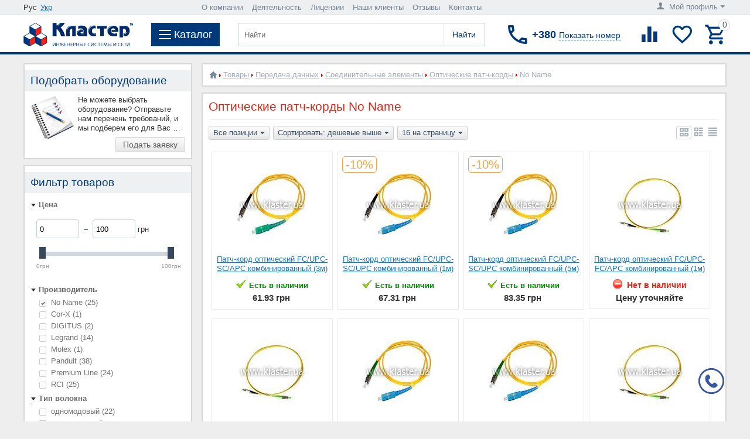

--- FILE ---
content_type: text/html; charset=utf-8
request_url: https://klaster.ua/shop/peredacha-dannyh/soedinietlnye-elementy/opticheskie-patch-kordy/no-name/
body_size: 30733
content:

<!DOCTYPE html>
<html 
 lang="ru" dir="ltr">
<head>
            <title> Купить оптические патч-корды No Name цена, характеристики, обзоры, отзывы, описание, Интернет-магазин в Киеве</title>

<base href="https://klaster.ua/" />
<meta http-equiv="Content-Type" content="text/html; charset=utf-8" data-ca-mode="" />
    <meta name="viewport" content="width=device-width, initial-scale=1, user-scalable=0, maximum-scale=1">
<meta name="description" content="Оптические патч-корды No Name цены от 20.55 грн, каталог товаров, выбор онлайн, лучшая стоимость, Киев ☎ (044) 391-40-81 доставка по Украине. Мы поможем выбрать и заказать то что Вам нужно" />


    <meta name="keywords" content="" />


        <link rel="canonical" href="https://klaster.ua/shop/peredacha-dannyh/soedinietlnye-elementy/opticheskie-patch-kordy/no-name/" />            <link rel="next" href="https://klaster.ua/shop/peredacha-dannyh/soedinietlnye-elementy/opticheskie-patch-kordy/no-name/page-2/" />    
    



            <link title="Рус" dir="ltr" type="text/html" rel="alternate" hreflang="ru-UA" href="https://klaster.ua/shop/peredacha-dannyh/soedinietlnye-elementy/opticheskie-patch-kordy/no-name/" />
                    <link title="Укр" dir="ltr" type="text/html" rel="alternate" hreflang="uk-UA" href="https://klaster.ua/ua/shop/peredacha-dannyh/soedinietlnye-elementy/opticheskie-patch-kordy/no-name/" />
    <link title="Рус" dir="ltr" type="text/html" rel="alternate" hreflang="x-default" href="https://klaster.ua/shop/peredacha-dannyh/soedinietlnye-elementy/opticheskie-patch-kordy/no-name/" />
<link rel="preload" href="//maxcdn.bootstrapcdn.com/font-awesome/4.2.0/css/font-awesome.min.css" as="style">
<link href="//maxcdn.bootstrapcdn.com/font-awesome/4.2.0/css/font-awesome.min.css" rel="stylesheet">

<link rel="preload" href=https://klaster.ua/js/addons/ds_changes/lib/magnificpopup/css/magnific-popup.css as="style">
<meta name="format-detection" content="telephone=no">



    <link href="https://klaster.ua/images/logos/1/favicon.ico" rel="shortcut icon"/>


<link rel="preload" href="https://klaster.ua/var/cache/misc/assets/design/themes/klaster/css/standalone.74da08cf85cfd22d41b73632d7f66ffb1761301502.css" as="style" />
<link type="text/css" rel="stylesheet" href="https://klaster.ua/var/cache/misc/assets/design/themes/klaster/css/standalone.74da08cf85cfd22d41b73632d7f66ffb1761301502.css" />


    <link rel="preload" href="https://klaster.ua/design/themes/klaster/media/fonts/glyphs.woff?1761301502" as="font" type="font/woff" crossorigin="anonymous"><link rel="preload" href="https://klaster.ua/design/themes/klaster/media/custom_fonts/icons.woff?1761301502" as="font" type="font/woff" crossorigin="anonymous">
<!-- Google Tag Manager -->
<script data-no-defer>
    (function(w,d,s,l,i){
        w[l]=w[l]||[];w[l].push({
            'gtm.start': new Date().getTime(),event:'gtm.js'
        });
        var f=d.getElementsByTagName(s)[0],
            j=d.createElement(s),
            dl=l!='dataLayer'?'&l='+l:'';
        j.async=true;j.src='https://www.googletagmanager.com/gtm.js?id='+i+dl;f.parentNode.insertBefore(j,f);
    })(window,document,'script','dataLayer','GTM-KQ3N922');
</script>
<!-- End Google Tag Manager -->
</head>

<body>
    <!-- Google Tag Manager (noscript) -->
<noscript>
    <iframe src="https://www.googletagmanager.com/ns.html?id=GTM-KQ3N922" height="0" width="0" style="display:none;visibility:hidden"></iframe>
</noscript>
<!-- End Google Tag Manager (noscript) -->
                        
        <div class="ty-tygh  " id="tygh_container">

        <div id="ajax_overlay" class="ty-ajax-overlay"></div>
<div id="ajax_loading_box" class="ty-ajax-loading-box"></div>

        <div class="cm-notification-container notification-container">
</div>

        <div class="ty-helper-container" id="tygh_main_container">
            
                 
                
<div class="tygh-top-panel clearfix">
    <div class="container top-grid">
    


    <div class="row">                <div class="span4 top-links-grid" >
                <div class="top-languages ty-float-left"><div id="languages_7">
           <div class="ty-select-wrapper ty-languages">
                                            <span class="ty-languages__item">Рус</span>
                                                            <a href="https://klaster.ua/ua/shop/peredacha-dannyh/soedinietlnye-elementy/opticheskie-patch-kordy/no-name/" title="Укр" class="ty-languages__item">Укр</a>
                                    </div> 
    

<!--languages_7--></div></div>
        </div>
    


                    <div class="span9 " >
                <div class="top-quick-links ty-float-left">
    <ul class="ty-text-links ty-menu__items">
        <li id="sw_text_links_10" class="ty-menu__menu cm-combination">
            <a class="ty-menu__item-link">
                <i class="ty-icon-short-list"></i>
                <span>О нас</span>
                <i class="ty-icon-down-micro ty-account-info__user-arrow"></i>
            </a>
        </li>
        <li id="text_links_10" class="top_menu_li ty-text-links_show_inline">
            <ul>
                                                        <li class="ty-menu__item  ty-menu__item-nodrop ty-text-links__item ty-level-0  circle" data-count='0'>
                        <a class="ty-text-links__a  " href="https://klaster.ua/o-kompanii/" title="О компании">
                            О компании
                        </a>
                                            </li>
                                                        <li class="ty-menu__item  ty-menu__item-nodrop ty-text-links__item ty-level-0  circle" data-count='1'>
                        <a class="ty-text-links__a  " href="https://klaster.ua/deyatelnost/" title="Деятельность">
                            Деятельность
                        </a>
                                            </li>
                                                        <li class="ty-menu__item  ty-menu__item-nodrop ty-text-links__item ty-level-0  circle" data-count='2'>
                        <a class="ty-text-links__a  " href="https://klaster.ua/licenzii/" title="Лицензии">
                            Лицензии
                        </a>
                                            </li>
                                                        <li class="ty-menu__item  ty-menu__item-nodrop ty-text-links__item ty-level-0  circle" data-count='3'>
                        <a class="ty-text-links__a  " href="https://klaster.ua/nashi-klienty/" title="Наши клиенты">
                            Наши клиенты
                        </a>
                                            </li>
                                                        <li class="ty-menu__item  ty-menu__item-nodrop ty-text-links__item ty-level-0  circle" data-count='4'>
                        <a class="ty-text-links__a  " href="https://klaster.ua/oprosy-i-golosovaniya/otzyvy-o-kompanii-klaster/" title="Отзывы">
                            Отзывы
                        </a>
                                            </li>
                                                        <li class="ty-menu__item  ty-menu__item-nodrop ty-text-links__item ty-level-0  circle" data-count='5'>
                        <a class="ty-text-links__a  " href="https://klaster.ua/kontakty/" title="Контакты">
                            Контакты
                        </a>
                                            </li>
                            </ul>
        </li>
    </ul>
</div>
        </div>
    


                    <div class="span3 " >
                <div class="ty-dropdown-box  top-my-account b_account_drop ty-float-right">
        <div id="sw_dropdown_9" class="ty-dropdown-box__title cm-combination unlogged">
            
                            <a class="ty-account-info__title" href="https://klaster.ua/profiles-update/">
    <i class="ty-icon-user"></i>&nbsp;
            <span class="ty-account-info__title-txt hidden-phone" >Мой профиль</span>
        <i class="ty-icon-down-micro ty-account-info__user-arrow"></i>
</a>

                        

        </div>
        <div id="dropdown_9" class="cm-popup-box ty-dropdown-box__content hidden">
            

<div id="account_info_9">
        <ul class="ty-account-info">
        
                                    
                        <li class="ty-account-info__item ty-dropdown-box__item"><a class="ty-account-info__a underlined" href="https://klaster.ua/product-compare/" >Список сравнения</a></li>
        
<li class="ty-account-info__item ty-dropdown-box__item"><a class="ty-account-info__a" href="https://klaster.ua/wishlist/" >Отложенные товары</a></li>



            </ul>

            <div class="ty-account-info__orders updates-wrapper track-orders" id="track_orders_block_9">
            <form action="https://klaster.ua/" method="get" class="cm-ajax cm-ajax-full-render" name="track_order_quick">
                <input type="hidden" name="result_ids" value="track_orders_block_*" />
                <input type="hidden" name="return_url" value="index.php?dispatch=categories.view&amp;sl=ru&amp;category_id=58&amp;features_hash=290-412&amp;page=" />

                <div class="ty-account-info__orders-txt">Отслеживание заказа</div>

                <div class="ty-account-info__orders-input ty-control-group ty-input-append">
                    <label for="track_order_item9" class="cm-required hidden">Отслеживание заказа</label>
                    <input type="text" size="20" class="ty-input-text cm-hint" id="track_order_item9" name="track_data" value="Номер заказа/E-mail" />
                    <button title="Выполнить" class="ty-btn-go" type="submit"><i class="ty-btn-go__icon ty-icon-right-dir"></i><i class="mt-button-subsc-t">Подписаться</i></button>
<input type="hidden" name="dispatch" value="orders.track_request" />
                    
                </div>
            <input type="hidden" name="security_hash" class="cm-no-hide-input" value="e0bf6cbde70d8dba018eb77056957547" /></form>
        <!--track_orders_block_9--></div>
    
    <div class="ty-account-info__buttons buttons-container">
                    <a href="https://klaster.ua/login/"  data-ca-target-id="login_block9" class="cm-dialog-opener cm-dialog-auto-size ty-btn ty-btn__secondary" >Войти</a>
            
            <a href="https://klaster.ua/profiles-add/"  class="ty-btn ty-btn__secondary">Регистрация</a>
                            <div  id="login_block9" class="hidden" title="Войти">
                    <div class="ty-login-popup">
                        

        <form name="popup9_form" action="https://klaster.ua/" method="post">
    <input type="hidden" name="return_url" value="index.php?dispatch=categories.view&amp;sl=ru&amp;category_id=58&amp;features_hash=290-412&amp;page=" />
    <input type="hidden" name="redirect_url" value="index.php?dispatch=categories.view&amp;sl=ru&amp;category_id=58&amp;features_hash=290-412&amp;page=" />

                <div class="ty-control-group">
            <label for="login_popup9" class="ty-login__filed-label ty-control-group__label cm-required cm-trim">Логин</label>
            <input type="text" id="login_popup9" name="user_login" size="30" value="" class="ty-login__input" />
        </div>

        <div class="ty-control-group password-forgot">
            <label for="psw_popup9" class="ty-login__filed-label ty-control-group__label ty-password-forgot__label cm-required">Пароль</label><a href="https://klaster.ua/auth-recover-password/" class="ty-password-forgot__a"  tabindex="5">Забыли пароль?</a>
            <input type="password" id="psw_popup9" name="password" size="30" value="" class="ty-login__input" maxlength="32" />
        </div>

        

        
        
            <div class="buttons-container clearfix">
                <div class="ty-float-right">
                        
 
    <button  class="ty-btn__login ty-btn__secondary ty-btn" type="submit" name="dispatch[auth.login]" >Войти</button>

                </div>
                <div class="ty-login__remember-me">
                    <label for="remember_me_popup9" class="ty-login__remember-me-label"><input class="checkbox" type="checkbox" name="remember_me" id="remember_me_popup9" value="Y" />Запомнить</label>
                </div>
            </div>
        

    <input type="hidden" name="security_hash" class="cm-no-hide-input" value="e0bf6cbde70d8dba018eb77056957547" /></form>


                    </div>
                </div>
                        </div>
<!--account_info_9--></div>
        </div>
    </div>
        </div>
    </div>
</div>
</div>

<div class="tygh-header clearfix">
    <div class="container header-grid">
    


    <div class="row">                <div class="span16 top-menu-grid" >
                <div class="sticky-wrapper">
    <header class="row justify-content-md-around flex-md-nowrap header-wrapper ds-redesign-klaster-header sticky">



                    
                    <div class="d-flex align-items pr-3 mr-auto mr-xl-3 order-first ds-logo-block">
                        <a href="https://klaster.ua/" title="Системный интегратор Украины, инженерные системы и сети: Кластер" class="d-flex align-items-center">
                                                            <img src="https://klaster.ua/images/logos/1/Logo1.fw.png" width="187" height="40" alt="Системный интегратор Украины, инженерные системы и сети: Кластер" class="ty-logo-container__image" />
                                                    </a>
                    </div>
                    
                    
                    <div class="d-flex align-items-center pr-3 mr-xl-3 pr-lg-3 m-md-0 order-md-1 order-3 ds-menu-button-block">
                        <div id="wstoggle" class="ds-menu-button">
                            <span></span>
                            <div class="ds-menu-title">Каталог</div>
                        </div>
                    </div>
                    
                    
                    <div class="d-flex align-items-center pr-3 mr-xl-3 ml-auto order-md-2 order-3 navigation">

                        <form action="https://klaster.ua/" name="search_form" method="get">
                            <input type="hidden" name="subcats" value="Y" />
                            <input type="hidden" name="status" value="A" />
                            <input type="hidden" name="pshort" value="Y" />
                            <input type="hidden" name="pfull" value="Y" />
                            <input type="hidden" name="pname" value="Y" />
                            <input type="hidden" name="pkeywords" value="Y" />
                            <input type="hidden" name="search_performed" value="Y" />
                                                            <input type="hidden" name="dispatch" value="search.results" />
                            

                            
<input type="hidden" name="pcode" value="Y" /><input type="hidden" name="match" value="all" />

                            <input type="text" name="q" value="" id="search_input" title="Найти" class="ty-search-block__input cm-hint" />    
 
    <button  class="ds-search-button ty-btn" type="submit" name="search.results" >Найти</button>

                                                    <input type="hidden" name="security_hash" class="cm-no-hide-input" value="e0bf6cbde70d8dba018eb77056957547" /></form>
                    </div>
                    
                    
                    <div class="d-flex align-items-center pr-md-3 m-lg-auto order-md-3 order-4 b-phone-number">
                        <div class="new_city_phones ty-dropdown-box ">
    <div id="sw_dropdown_642" class="request_number ty-dropdown-box__title cm-combination " onClick="dataLayer.push({'event': 'number'});">
        <div class="overflow clearfix">
            <i class="drk-icon-local_phone"></i>

            <span class="phone_title">+380<span id="show_number">Показать номер</span></span>
                                    <span class="phone_description hidden">Наши телефоны в Киеве<span class="triangle"></span></span>
                    
        </div>
        <div class="chose_city hidden">Выберите свой город</div>
    </div>
    <div id="dropdown_642" class="cm-popup-box ty-dropdown-box__content hidden">
            <div class="hidden select_city">
                    <span data-id='#city_3'>Киев</span>            </div>
    <ul id="select_city">
                    <li class="active" id='city_3'>
                                                                    <span class="phone_description_reload hidden">Наши телефоны в Киеве<span class="triangle"></span></span>
                                    <p class="phones"><a href="tel:(044) 391-40-81">(044) 391-40-81</a></p>
                                    <p class="phones"><a href="tel:(067) 355-78-19">(067) 355-78-19</a></p>
                                    <p class="phones"><a href="tel:(066) 000-91-07">(066) 000-91-07</a></p>
                                                <hr />
            </li>
            </ul>

        <div class="ty-cr-phone-number-link">
            <div class="ty-cr-link">    



<a id="opener_call_request_642" class="cm-dialog-opener cm-dialog-auto-size "  data-ca-target-id="content_call_request_642"  ><span>Обратный звонок</span></a>

<div class="hidden" id="content_call_request_642" title="Обратный звонок">
        <form name="call_requests_form_main" id="form_call_request_642" action="https://klaster.ua/" method="post" class="cm-ajax" onsubmit="dataLayer.push({'event': 'zvonok'});">
            <input type="hidden" name="call_data[request_type]" value="E" />
    
    <div class="ty-control-group">
        <div class="ty-control-group">
            <label class="ty-control-group__title" for="call_data_call_request_642_name">Имя</label>
            <input id="call_data_call_request_642_name" size="50" class="ty-input-text-full" type="text" name="call_data[name]" value="" />
        </div>
        <div class="ty-control-group">
            <label class="ty-control-group__title" for="call_data_call_request_642_lastname">Фамилия</label>
            <input id="call_data_call_request_642_lastname" size="50" class="ty-input-text-full" type="text" name="call_data[lastname]" value="" />
        </div>
    </div>

    <div class="ty-control-group">
        <label for="call_data_call_request_642_phone" class="ty-control-group__title cm-required">Телефон</label>
        <input id="call_data_call_request_642_phone" class="ty-input-text-full cm-phone" size="50" type="text" name="call_data[phone]" value="" placeholder="+380_________" />
    </div>



    <div class="ty-control-group">
        <label for="call_data_call_request_642_email" class="ty-control-group__title cm-email">E-mail</label>
        <input id="call_data_call_request_642_email" class="ty-input-text-full" size="50" type="text" name="call_data[email]" value="" />
    </div>

    <div class="cr-popup-error-box">
        <div class="hidden cm-cr-error-box help-inline">
            <p>Пожалуйста, введите телефон или email, чтобы наш сотрудник мог связаться с вами</p>
        </div>
    </div>

    
                        <div class="captcha ty-control-group">
            <label for="recaptcha_6974670dd141f" class="cm-required cm-recaptcha ty-captcha__label">Антибот</label>
            <div id="recaptcha_6974670dd141f" class="cm-recaptcha"></div>
        </div>
    
    <div class="buttons-container">
            
 
    <button  class="ty-btn__secondary ty-float-right ty-btn__big cm-form-dialog-closer ty-btn ty-btn" type="submit" name="dispatch[call_requests.request]" >Отправить</button>

    </div>

<input type="hidden" name="security_hash" class="cm-no-hide-input" value="e0bf6cbde70d8dba018eb77056957547" /></form>


</div>
</div>
        </div>
    </div>
</div>

                    </div>
                    
                    
                    <div class="d-flex align-items-center justify-content-end flex-nowrap m-lg-auto ml-auto order-2 order-md-last tools group">

                        
                                <div class="d-flex pr-2 align-items-center drk-compared-products" id="ds_redesign_klaster_compared_products">
        <a class="ty-compare__a " href="https://klaster.ua/product-compare/" rel="nofollow" title="Список сравнения"><i class="drk-icon-baseline-equalizer"></i></a>
        <!--ds_redesign_klaster_compared_products--></div>

        <div class="d-flex pr-2 align-items-center drk-wishlist-count" id="ds_redesign_klaster_wishlist_count">
        <a class="ty-wishlist__a " href="https://klaster.ua/wishlist/" rel="nofollow" title="Просмотреть список отложенных товаров"><i class="drk-icon-baseline-favorite-border"></i></a>
        <!--ds_redesign_klaster_wishlist_count--></div>

                        
                        
                        

    <div class="d-flex align-items-center ds-minicart-dropdown-box" id="cart_status_cart_content642">
        <div id="sw_dropdown_cart_content642" class="ds-minicart-box__title cm-combination">
            <a href="https://klaster.ua/cart/" class="ac-title ty-hand">
                
                                    <i class="drk-icon-outline-cart empty"><span class="ty-minicart-count ty-hand empty">0</span></i>
                                

            </a>
        </div>
        <div id="dropdown_cart_content642" class="cm-popup-box ty-dropdown-box__content ty-dropdown-box__content--cart hidden">
            
                <div class="cm-cart-content cm-cart-content-thumb cm-cart-content-delete">
                    <div class="ty-cart-items">
                                                    <div class="ty-cart-items__empty ty-center">Корзина пуста</div>
                        
                        
                                                


                    </div>

                                            <div class="d-flex justify-content-between cm-cart-buttons ty-cart-content__buttons buttons-container hidden">
                            <a href="https://klaster.ua/cart/" rel="nofollow" class="ty-btn ty-btn__secondary">Корзина</a>
                                                                    
 

    <a href="https://klaster.ua/checkout/"  class="ty-btn ty-btn__primary " >Оформить заказ</a>

                                                    </div>
                    
                </div>
            

        </div>
        <!--cart_status_cart_content642--></div>


                        

                    </div>
                    



    </header>
</div><div class="topbarbg">
    <nav class="wsmenu clearfix">
        <div class="ds-menu-mobile-headerwrap clearfix">
            <div class="d-flex align-items-center justify-content-center ds-menu-mobile-close">
                <span></span>
            </div>
            <div class="ds-menu-mobile-title" style="height: 45px;">
                <i class="drk-icon-priority" style="display: none"></i>


            </div>
        </div>
        <ul class="wsmenu-list">
                <li aria-haspopup="true">
                <a href="https://klaster.ua/informatizaciya/" class="navtext item-toggle"><span class="menu-level1">Информатизация</span></a>
                    <div class="wsshoptabing wtsdepartmentmenu clearfix">
                <div class="wsshopwp clearfix">
                    <ul class="wstabitem clearfix">
                                                                                <li class="wsshoplink-active"><a class="menu-level2" href="https://klaster.ua/informatizaciya/kompyuterizaciya/">Компьютеризация</a>
                                                                    <ul class="wstitemright ds submenu">
                         
                    <div class="ds-left-menu col-12 col-lg-9">
                <li class="ds-tabbed-menus-mega">
        <div class="ds-tabbed-menus-title"><a href="https://klaster.ua/shop/kompyuterizaciya/">Товары</a></div>
        <ul class="submenu row">

                                                                                            <li class="col-lg-3 col-md-12">
                            <a href="https://klaster.ua/shop/kompyuterizaciya/stacionarnaya-tehnika/" class="wstheading navtext">Компьютерная техника</a>
                                                                                                <ul class="submenu-last level-6 clearfix">
                                                                                                                                <li class="level-6-item clearfix">
                                                <a href="https://klaster.ua/shop/kompyuterizaciya/stacionarnaya-tehnika/servera/" class="navtext">Серверы</a>
                                            </li>



                                                                                                                                <li class="level-6-item clearfix">
                                                <a href="https://klaster.ua/shop/kompyuterizaciya/stacionarnaya-tehnika/kompyutery/" class="navtext">Компьютеры</a>
                                            </li>



                                                                                                                                <li class="level-6-item clearfix">
                                                <a href="https://klaster.ua/shop/kompyuterizaciya/stacionarnaya-tehnika/noutbuki/" class="navtext">Ноутбуки</a>
                                            </li>



                                                                                                                                <li class="level-6-item clearfix">
                                                <a href="https://klaster.ua/shop/kompyuterizaciya/stacionarnaya-tehnika/tonkie-klienty/" class="navtext">Тонкие клиенты</a>
                                            </li>



                                                                                                                                <li class="level-6-item clearfix">
                                                <a href="https://klaster.ua/shop/kompyuterizaciya/stacionarnaya-tehnika/monobloki/" class="navtext">Моноблоки</a>
                                            </li>



                                                                                                                                <li class="level-6-item clearfix">
                                                <a href="https://klaster.ua/shop/kompyuterizaciya/stacionarnaya-tehnika/nettopy/" class="navtext">Неттопы</a>
                                            </li>



                                                                                                                                <li class="level-6-item clearfix">
                                                <a href="https://klaster.ua/shop/kompyuterizaciya/stacionarnaya-tehnika/monitory-dlya-pk/" class="navtext">Мониторы для ПК</a>
                                            </li>



                                                                            </ul>
                                                                                    </li>
                                                                                                    <li class="col-lg-3 col-md-12">
                            <a href="https://klaster.ua/shop/kompyuterizaciya/setevoe-oborudovanie/" class="wstheading navtext">Сетевое оборудование</a>
                                                                                                <ul class="submenu-last level-6 clearfix">
                                                                                                                                <li class="level-6-item clearfix">
                                                <a href="https://klaster.ua/shop/kompyuterizaciya/setevoe-oborudovanie/kommutatory/" class="navtext">Коммутаторы</a>
                                            </li>



                                                                                                                                <li class="level-6-item clearfix">
                                                <a href="https://klaster.ua/shop/kompyuterizaciya/setevoe-oborudovanie/multipleksory/" class="navtext">Мультиплексоры</a>
                                            </li>



                                                                                                                                <li class="level-6-item clearfix">
                                                <a href="https://klaster.ua/shop/kompyuterizaciya/setevoe-oborudovanie/marshrutizatory/" class="navtext">Маршрутизаторы</a>
                                            </li>



                                                                                                                                <li class="level-6-item clearfix">
                                                <a href="https://klaster.ua/shop/kompyuterizaciya/setevoe-oborudovanie/mediakonvertery/" class="navtext">Медиаконвертеры</a>
                                            </li>



                                                                                                                                <li class="level-6-item clearfix">
                                                <a href="https://klaster.ua/shop/kompyuterizaciya/setevoe-oborudovanie/tochki-dostupa/" class="navtext">Точки доступа</a>
                                            </li>



                                                                                                                                <li class="level-6-item clearfix">
                                                <a href="https://klaster.ua/shop/kompyuterizaciya/setevoe-oborudovanie/sfp-moduli/" class="navtext">SFP модули</a>
                                            </li>



                                                                            </ul>
                                                                                    </li>
                                                                                                    <li class="col-lg-3 col-md-12">
                            <a href="https://klaster.ua/shop/kompyuterizaciya/kommutacionnye-konstrukcii/" class="wstheading navtext">Коммутационные конструкции</a>
                                                                                                <ul class="submenu-last level-6 clearfix">
                                                                                                                                <li class="level-6-item clearfix">
                                                <a href="https://klaster.ua/shop/kompyuterizaciya/kommutacionnye-konstrukcii/shkafy/" class="navtext">Шкафы</a>
                                            </li>



                                                                                                                                <li class="level-6-item clearfix">
                                                <a href="https://klaster.ua/shop/kompyuterizaciya/kommutacionnye-konstrukcii/stoyki/" class="navtext">Стойки</a>
                                            </li>



                                                                                                                                <li class="level-6-item clearfix">
                                                <a href="https://klaster.ua/shop/kompyuterizaciya/kommutacionnye-konstrukcii/polki/" class="navtext">Полки</a>
                                            </li>



                                                                                                                                <li class="level-6-item clearfix">
                                                <a href="https://klaster.ua/shop/kompyuterizaciya/kommutacionnye-konstrukcii/organizatory/" class="navtext">Кабельные организаторы</a>
                                            </li>



                                                                                                                                <li class="level-6-item clearfix">
                                                <a href="https://klaster.ua/shop/kompyuterizaciya/kommutacionnye-konstrukcii/silovye-bloki/" class="navtext">Силовые блоки</a>
                                            </li>



                                                                                                                                <li class="level-6-item clearfix">
                                                <a href="https://klaster.ua/shop/kompyuterizaciya/kommutacionnye-konstrukcii/blok-ventilyacii/" class="navtext">Вентиляционные блоки</a>
                                            </li>



                                                                                                                                <li class="level-6-item clearfix">
                                                <a href="https://klaster.ua/shop/kompyuterizaciya/kommutacionnye-konstrukcii/bloki-osvescheniya/" class="navtext">Блоки освещения</a>
                                            </li>



                                                                            </ul>
                                                                                    </li>
                                                                                                    <li class="col-lg-3 col-md-12">
                            <a href="https://klaster.ua/shop/kompyuterizaciya/kommutacionnoe-oborudovanie/" class="wstheading navtext">Коммутационные элементы</a>
                                                                                                <ul class="submenu-last level-6 clearfix">
                                                                                                                                <li class="level-6-item clearfix">
                                                <a href="https://klaster.ua/shop/kompyuterizaciya/kommutacionnoe-oborudovanie/opticheskie-patch-kordy/" class="navtext">Оптические патч-корды</a>
                                            </li>



                                                                                                                                <li class="level-6-item clearfix">
                                                <a href="https://klaster.ua/shop/kompyuterizaciya/kommutacionnoe-oborudovanie/opticheskie-kross-paneli/" class="navtext">Оптические кросс-панели</a>
                                            </li>



                                                                                                                                <li class="level-6-item clearfix">
                                                <a href="https://klaster.ua/shop/kompyuterizaciya/kommutacionnoe-oborudovanie/setevye-patch-kordy/" class="navtext">Сетевые патч-корды</a>
                                            </li>



                                                                                                                                <li class="level-6-item clearfix">
                                                <a href="https://klaster.ua/shop/kompyuterizaciya/kommutacionnoe-oborudovanie/setevye-patch-paneli/" class="navtext">Сетевые патч-панели</a>
                                            </li>



                                                                            </ul>
                                                                                    </li>
                                                                                                    <li class="col-lg-3 col-md-12">
                            <a href="https://klaster.ua/shop/kompyuterizaciya/kompyuternye-rozetki/" class="wstheading navtext">Компьютерные розетки</a>
                                                                                                <ul class="submenu-last level-6 clearfix">
                                                                                                                                <li class="level-6-item clearfix">
                                                <a href="https://klaster.ua/shop/kompyuterizaciya/kompyuternye-rozetki/setevye-rozetki/" class="navtext">Сетевые розетки</a>
                                            </li>



                                                                                                                                <li class="level-6-item clearfix">
                                                <a href="https://klaster.ua/shop/kompyuterizaciya/kompyuternye-rozetki/opticheskie-rozetki/" class="navtext">Оптические розетки</a>
                                            </li>



                                                                                                                                <li class="level-6-item clearfix">
                                                <a href="https://klaster.ua/shop/kompyuterizaciya/kompyuternye-rozetki/slabotochnye-adaptery/" class="navtext">Модули</a>
                                            </li>



                                                                            </ul>
                                                                                    </li>
                                                                                                    <li class="col-lg-3 col-md-12">
                            <a href="https://klaster.ua/shop/kompyuterizaciya/kompyuternyy-kabel/" class="wstheading navtext">Компьютерный кабель</a>
                                                                                                <ul class="submenu-last level-6 clearfix">
                                                                                                                                <li class="level-6-item clearfix">
                                                <a href="https://klaster.ua/shop/kompyuterizaciya/kompyuternyy-kabel/setevoy-kabel/" class="navtext">Сетевой кабель</a>
                                            </li>



                                                                                                                                <li class="level-6-item clearfix">
                                                <a href="https://klaster.ua/shop/kompyuterizaciya/kompyuternyy-kabel/opticheskiy-kabel/" class="navtext">Оптический кабель</a>
                                            </li>



                                                                            </ul>
                                                                                    </li>
                                                        </ul>
        </li>
        
            </div>
                                         
                    <div class="ds-right-menu col-12 col-lg-3">
                <li class="ds-tabbed-menus-mega">
        <div class="ds-tabbed-menus-title"><a href="https://klaster.ua/services/kompjuternye-sistemy/">Услуги</a></div>
        <ul class="submenu col nopadding">

                                                                                            <li class="level-6-item clearfix">
                            <a href="https://klaster.ua/services/kompjuternye-sistemy/konsalting-i-audit/" class="wstheading navtext">Консалтинг и аудит</a>
                        </li>
                                                                                                    <li class="level-6-item clearfix">
                            <a href="https://klaster.ua/services/kompjuternye-sistemy/proektirovanie-i-soglasovanie/" class="wstheading navtext">Проектирование и согласование</a>
                        </li>
                                                                                                    <li class="level-6-item clearfix">
                            <a href="https://klaster.ua/services/kompjuternye-sistemy/montazh-i-ustanovka/" class="wstheading navtext">Монтаж и установка</a>
                        </li>
                                                                                                    <li class="level-6-item clearfix">
                            <a href="https://klaster.ua/services/kompjuternye-sistemy/nastroika-i-podkljuchenie/" class="wstheading navtext">Подключение и настройка</a>
                        </li>
                                                                                                    <li class="level-6-item clearfix">
                            <a href="https://klaster.ua/services/kompjuternye-sistemy/autsorsing/" class="wstheading navtext">Обслуживание и ремонт</a>
                        </li>
                                                                                                    <li class="level-6-item clearfix">
                            <a href="https://klaster.ua/services/kompjuternye-sistemy/modernizacija-i-optimizacija/" class="wstheading navtext">Модернизация и эксплуатация</a>
                        </li>
                                                        </ul>
        </li>
                             
                <li class="ds-tabbed-menus-mega">
        <div class="ds-tabbed-menus-title"><a href="https://klaster.ua/reshenija/kompjuternye-sistemy/">Решения</a></div>
        <ul class="submenu col nopadding">

                                                                                            <li class="level-6-item clearfix">
                            <a href="https://klaster.ua/reshenija/kompjuternye-sistemy/byudzhetnyy-variant/" class="wstheading navtext">Бюджетный вариант</a>
                        </li>
                                                                                                    <li class="level-6-item clearfix">
                            <a href="https://klaster.ua/reshenija/kompjuternye-sistemy/optimalnyy-vybor/" class="wstheading navtext">Оптимальный выбор</a>
                        </li>
                                                                                                    <li class="level-6-item clearfix">
                            <a href="https://klaster.ua/reshenija/kompjuternye-sistemy/premium-klass/" class="wstheading navtext">Премиум класс</a>
                        </li>
                                                        </ul>
        </li>
        
            </div>
                             
                        </ul>
                                                            </li>
                                                                                <li ><a class="menu-level2" href="https://klaster.ua/informatizaciya/peredacha-dannyh/">Передача данных</a>
                                                                    <ul class="wstitemright ds submenu">
                         
                    <div class="ds-left-menu col-12 col-lg-9">
                <li class="ds-tabbed-menus-mega">
        <div class="ds-tabbed-menus-title"><a href="https://klaster.ua/shop/peredacha-dannyh/">Товары</a></div>
        <ul class="submenu row">

                                                                                            <li class="col-lg-3 col-md-12">
                            <a href="https://klaster.ua/shop/peredacha-dannyh/setevoe-oborudovanie/" class="wstheading navtext">Активное сетевое оборудование</a>
                                                                                                <ul class="submenu-last level-6 clearfix">
                                                                                                                                <li class="level-6-item clearfix">
                                                <a href="https://klaster.ua/shop/peredacha-dannyh/setevoe-oborudovanie/setevye-kommutatory/" class="navtext">Коммутаторы</a>
                                            </li>



                                                                                                                                <li class="level-6-item clearfix">
                                                <a href="https://klaster.ua/shop/peredacha-dannyh/setevoe-oborudovanie/marshrutizatory/" class="navtext">Маршрутизаторы</a>
                                            </li>



                                                                                                                                <li class="level-6-item clearfix">
                                                <a href="https://klaster.ua/shop/peredacha-dannyh/setevoe-oborudovanie/mediakonvertory/" class="navtext">Медиаконвертеры</a>
                                            </li>



                                                                                                                                <li class="level-6-item clearfix">
                                                <a href="https://klaster.ua/shop/peredacha-dannyh/setevoe-oborudovanie/tochki-dostupa/" class="navtext">Точки доступа</a>
                                            </li>



                                                                                                                                <li class="level-6-item clearfix">
                                                <a href="https://klaster.ua/shop/peredacha-dannyh/setevoe-oborudovanie/sfp-moduli/" class="navtext">SFP модули</a>
                                            </li>



                                                                                                                                <li class="level-6-item clearfix">
                                                <a href="https://klaster.ua/shop/peredacha-dannyh/setevoe-oborudovanie/multipleksory/" class="navtext">Мультиплексоры</a>
                                            </li>



                                                                            </ul>
                                                                                    </li>
                                                                                                    <li class="col-lg-3 col-md-12">
                            <a href="https://klaster.ua/shop/peredacha-dannyh/passivnoe-oborudovanie/" class="wstheading navtext">Коммутационное оборудование</a>
                                                                                                <ul class="submenu-last level-6 clearfix">
                                                                                                                                <li class="level-6-item clearfix">
                                                <a href="https://klaster.ua/shop/peredacha-dannyh/passivnoe-oborudovanie/slabotochnye-patch-paneli/" class="navtext">Сетевые патч-панели</a>
                                            </li>



                                                                                                                                <li class="level-6-item clearfix">
                                                <a href="https://klaster.ua/shop/peredacha-dannyh/passivnoe-oborudovanie/opticheskie-patch-paneli/" class="navtext">Оптические кросс-панели</a>
                                            </li>



                                                                                                                                <li class="level-6-item clearfix">
                                                <a href="https://klaster.ua/shop/peredacha-dannyh/passivnoe-oborudovanie/opticheskie-mufty/" class="navtext">Оптические муфты</a>
                                            </li>



                                                                                                                                <li class="level-6-item clearfix">
                                                <a href="https://klaster.ua/shop/peredacha-dannyh/passivnoe-oborudovanie/slabotochnye-mufty/" class="navtext">Слаботочные муфты</a>
                                            </li>



                                                                                                                                <li class="level-6-item clearfix">
                                                <a href="https://klaster.ua/shop/peredacha-dannyh/passivnoe-oborudovanie/opticheskie-boksy/" class="navtext">Оптические боксы</a>
                                            </li>



                                                                            </ul>
                                                                                    </li>
                                                                                                    <li class="col-lg-3 col-md-12">
                            <a href="https://klaster.ua/shop/peredacha-dannyh/nesuschie-konstrukcii/" class="wstheading navtext">Антенно-мачтовые сооружения</a>
                                                                                                <ul class="submenu-last level-6 clearfix">
                                                                                                                                <li class="level-6-item clearfix">
                                                <a href="https://klaster.ua/shop/peredacha-dannyh/nesuschie-konstrukcii/machty/" class="navtext">Мачты</a>
                                            </li>



                                                                                                                                <li class="level-6-item clearfix">
                                                <a href="https://klaster.ua/shop/peredacha-dannyh/nesuschie-konstrukcii/trubostoyki/" class="navtext">Трубостойки</a>
                                            </li>



                                                                            </ul>
                                                                                    </li>
                                                                                                    <li class="col-lg-3 col-md-12">
                            <a href="https://klaster.ua/shop/peredacha-dannyh/soedinietlnye-elementy/" class="wstheading navtext">Соединительные элементы</a>
                                                                                                <ul class="submenu-last level-6 clearfix">
                                                                                                                                <li class="level-6-item clearfix">
                                                <a href="https://klaster.ua/shop/peredacha-dannyh/soedinietlnye-elementy/opticheskie-pigteyly/" class="navtext">Оптические пигтейлы</a>
                                            </li>



                                                                                                                                <li class="level-6-item clearfix">
                                                <a href="https://klaster.ua/shop/peredacha-dannyh/soedinietlnye-elementy/slabotochnye-patch-kordy/" class="navtext">Сетевые патч-корды</a>
                                            </li>



                                                                                                                                <li class="level-6-item clearfix">
                                                <a href="https://klaster.ua/shop/peredacha-dannyh/soedinietlnye-elementy/opticheskie-patch-kordy/" class="navtext">Оптические патч-корды</a>
                                            </li>



                                                                                                                                <li class="level-6-item clearfix">
                                                <a href="https://klaster.ua/shop/peredacha-dannyh/soedinietlnye-elementy/opticheskie-adaptery/" class="navtext">Оптические адаптеры</a>
                                            </li>



                                                                                                                                <li class="level-6-item clearfix">
                                                <a href="https://klaster.ua/shop/peredacha-dannyh/soedinietlnye-elementy/slabotochnye-konnektory/" class="navtext">Сетевые коннекторы</a>
                                            </li>



                                                                                                                                <li class="level-6-item clearfix">
                                                <a href="https://klaster.ua/shop/peredacha-dannyh/soedinietlnye-elementy/opticheskie-konnektory/" class="navtext">Оптические коннекторы</a>
                                            </li>



                                                                            </ul>
                                                                                    </li>
                                                                                                    <li class="col-lg-3 col-md-12">
                            <a href="https://klaster.ua/shop/peredacha-dannyh/informacionnyy-kabel/" class="wstheading navtext">Информационный кабель</a>
                                                                                                <ul class="submenu-last level-6 clearfix">
                                                                                                                                <li class="level-6-item clearfix">
                                                <a href="https://klaster.ua/shop/peredacha-dannyh/informacionnyy-kabel/opticheskiy-kabel/" class="navtext">Оптический кабель </a>
                                            </li>



                                                                                                                                <li class="level-6-item clearfix">
                                                <a href="https://klaster.ua/shop/peredacha-dannyh/informacionnyy-kabel/setevoy-kabel/" class="navtext">Сетевой кабель</a>
                                            </li>



                                                                                                                                <li class="level-6-item clearfix">
                                                <a href="https://klaster.ua/shop/peredacha-dannyh/informacionnyy-kabel/telefonnyy-kabel/" class="navtext">Телефонный кабель</a>
                                            </li>



                                                                            </ul>
                                                                                    </li>
                                                        </ul>
        </li>
        
            </div>
                                         
                    <div class="ds-right-menu col-12 col-lg-3">
                <li class="ds-tabbed-menus-mega">
        <div class="ds-tabbed-menus-title"><a href="https://klaster.ua/services/sistemy-peredachi-dannykh/">Услуги</a></div>
        <ul class="submenu col nopadding">

                                                                                            <li class="level-6-item clearfix">
                            <a href="https://klaster.ua/services/sistemy-peredachi-dannykh/konsalting-i-audit/" class="wstheading navtext">Консалтинг и аудит</a>
                        </li>
                                                                                                    <li class="level-6-item clearfix">
                            <a href="https://klaster.ua/services/sistemy-peredachi-dannykh/proektirovanie-i-soglasovanie/" class="wstheading navtext">Проектирование и согласование</a>
                        </li>
                                                                                                    <li class="level-6-item clearfix">
                            <a href="https://klaster.ua/services/sistemy-peredachi-dannykh/montazh-i-ustanovka/" class="wstheading navtext">Монтаж и прокладка</a>
                        </li>
                                                                                                    <li class="level-6-item clearfix">
                            <a href="https://klaster.ua/services/sistemy-peredachi-dannykh/nastroika-i-podkljuchenie/" class="wstheading navtext">Подключение и настройка</a>
                        </li>
                                                                                                    <li class="level-6-item clearfix">
                            <a href="https://klaster.ua/services/sistemy-peredachi-dannykh/autsorsing/" class="wstheading navtext">Обслуживание и ремонт</a>
                        </li>
                                                                                                    <li class="level-6-item clearfix">
                            <a href="https://klaster.ua/services/sistemy-peredachi-dannykh/modernizacija-i-optimizacija/" class="wstheading navtext">Модернизация и эксплуатация</a>
                        </li>
                                                        </ul>
        </li>
                             
                <li class="ds-tabbed-menus-mega">
        <div class="ds-tabbed-menus-title"><a href="https://klaster.ua/reshenija/sistemy-peredachi-dannykh/">Решения</a></div>
        <ul class="submenu col nopadding">

                                                                                            <li class="level-6-item clearfix">
                            <a href="https://klaster.ua/reshenija/sistemy-peredachi-dannykh/byudzhetnyy-variant/" class="wstheading navtext">Бюджетный вариант</a>
                        </li>
                                                                                                    <li class="level-6-item clearfix">
                            <a href="https://klaster.ua/reshenija/sistemy-peredachi-dannykh/optimalnyy-vybor/" class="wstheading navtext">Оптимальный выбор</a>
                        </li>
                                                                                                    <li class="level-6-item clearfix">
                            <a href="https://klaster.ua/reshenija/sistemy-peredachi-dannykh/premium-klass/" class="wstheading navtext">Премиум класс</a>
                        </li>
                                                        </ul>
        </li>
        
            </div>
                             
                        </ul>
                                                            </li>
                                                                                <li ><a class="menu-level2" href="https://klaster.ua/informatizaciya/dispetcherizaciya/">Диспетчеризация</a>
                                                                    <ul class="wstitemright ds submenu">
                         
                    <div class="ds-left-menu col-12 col-lg-9">
                <li class="ds-tabbed-menus-mega">
        <div class="ds-tabbed-menus-title"><a href="https://klaster.ua/shop/dispetcherizaciya/">Товары</a></div>
        <ul class="submenu row">

                                                                                            <li class="col-lg-3 col-md-12">
                            <a href="https://klaster.ua/shop/dispetcherizaciya/komponenty-upravleniya/" class="wstheading navtext">Компоненты управления</a>
                                                                                                <ul class="submenu-last level-6 clearfix">
                                                                                                                                <li class="level-6-item clearfix">
                                                <a href="https://klaster.ua/shop/dispetcherizaciya/komponenty-upravleniya/kontrolery/" class="navtext">Контроллеры</a>
                                            </li>



                                                                                                                                <li class="level-6-item clearfix">
                                                <a href="https://klaster.ua/shop/dispetcherizaciya/komponenty-upravleniya/peneli-upravleniya/" class="navtext">Панели управления</a>
                                            </li>



                                                                                                                                <li class="level-6-item clearfix">
                                                <a href="https://klaster.ua/shop/dispetcherizaciya/komponenty-upravleniya/interfeysnye-moduli/" class="navtext">Интерфейсные модули</a>
                                            </li>



                                                                            </ul>
                                                                                    </li>
                                                                                                    <li class="col-lg-3 col-md-12">
                            <a href="https://klaster.ua/shop/dispetcherizaciya/datchiki/" class="wstheading navtext">Датчики</a>
                                                                                                <ul class="submenu-last level-6 clearfix">
                                                                                                                                <li class="level-6-item clearfix">
                                                <a href="https://klaster.ua/shop/dispetcherizaciya/datchiki/datchiki-zatopleniya/" class="navtext">Датчики протечки воды</a>
                                            </li>



                                                                                                                                <li class="level-6-item clearfix">
                                                <a href="https://klaster.ua/shop/dispetcherizaciya/datchiki/datchiki-temperatury/" class="navtext">Датчики температуры</a>
                                            </li>



                                                                                                                                <li class="level-6-item clearfix">
                                                <a href="https://klaster.ua/shop/dispetcherizaciya/datchiki/datchiki-toka/" class="navtext">Датчики тока</a>
                                            </li>



                                                                                                                                <li class="level-6-item clearfix">
                                                <a href="https://klaster.ua/shop/dispetcherizaciya/datchiki/datchiki-napryazheniya/" class="navtext">Датчики напряжения</a>
                                            </li>



                                                                                                                                <li class="level-6-item clearfix">
                                                <a href="https://klaster.ua/shop/dispetcherizaciya/datchiki/vibrodatchiki/" class="navtext">Вибродатчики</a>
                                            </li>



                                                                            </ul>
                                                                                    </li>
                                                        </ul>
        </li>
        
            </div>
                                         
                    <div class="ds-right-menu col-12 col-lg-3">
                <li class="ds-tabbed-menus-mega">
        <div class="ds-tabbed-menus-title"><a href="https://klaster.ua/services/sistemy-dispetcherizacii/">Услуги</a></div>
        <ul class="submenu col nopadding">

                                                                                            <li class="level-6-item clearfix">
                            <a href="https://klaster.ua/services/sistemy-dispetcherizacii/konsalting-i-audit/" class="wstheading navtext">Консалтинг и аудит</a>
                        </li>
                                                                                                    <li class="level-6-item clearfix">
                            <a href="https://klaster.ua/services/sistemy-dispetcherizacii/proektirovanie-i-soglasovanie/" class="wstheading navtext">Проектирование и согласование</a>
                        </li>
                                                                                                    <li class="level-6-item clearfix">
                            <a href="https://klaster.ua/services/sistemy-dispetcherizacii/montazh-i-ustanovka/" class="wstheading navtext">Монтаж и установка</a>
                        </li>
                                                                                                    <li class="level-6-item clearfix">
                            <a href="https://klaster.ua/services/sistemy-dispetcherizacii/nastroika-i-podkljuchenie/" class="wstheading navtext">Подключение и наладка</a>
                        </li>
                                                                                                    <li class="level-6-item clearfix">
                            <a href="https://klaster.ua/services/sistemy-dispetcherizacii/autsorsing/" class="wstheading navtext">Обслуживание и ремонт</a>
                        </li>
                                                                                                    <li class="level-6-item clearfix">
                            <a href="https://klaster.ua/services/sistemy-dispetcherizacii/modernizacija-i-optimizacija/" class="wstheading navtext">Модернизация и эксплуатация</a>
                        </li>
                                                        </ul>
        </li>
                             
                <li class="ds-tabbed-menus-mega">
        <div class="ds-tabbed-menus-title"><a href="https://klaster.ua/reshenija/dispetcherizacija/">Решения</a></div>
        <ul class="submenu col nopadding">

                                                                                            <li class="level-6-item clearfix">
                            <a href="https://klaster.ua/reshenija/dispetcherizacija/byudzhetnyy-variant/" class="wstheading navtext">Бюджетный вариант</a>
                        </li>
                                                                                                    <li class="level-6-item clearfix">
                            <a href="https://klaster.ua/reshenija/dispetcherizacija/optimalnyy-vybor/" class="wstheading navtext">Оптимальный выбор</a>
                        </li>
                                                                                                    <li class="level-6-item clearfix">
                            <a href="https://klaster.ua/reshenija/dispetcherizacija/premium-klass/" class="wstheading navtext">Премиум класс</a>
                        </li>
                                                        </ul>
        </li>
        
            </div>
                             
                        </ul>
                                                            </li>
                                                                                <li ><a class="menu-level2" href="https://klaster.ua/informatizaciya/kabelnye-sooruzheniya/">Кабельные сооружения</a>
                                                                    <ul class="wstitemright ds submenu">
                         
                    <div class="ds-left-menu col-12 col-lg-9">
                <li class="ds-tabbed-menus-mega">
        <div class="ds-tabbed-menus-title"><a href="https://klaster.ua/shop/kabelnye-seti/">Товары</a></div>
        <ul class="submenu row">

                                                                                            <li class="col-lg-3 col-md-12">
                            <a href="https://klaster.ua/shop/kabelnye-seti/kabelnaya-produkciya/" class="wstheading navtext">Кабельная продукция</a>
                                                                                                <ul class="submenu-last level-6 clearfix">
                                                                                                                                <li class="level-6-item clearfix">
                                                <a href="https://klaster.ua/shop/kabelnye-seti/kabelnaya-produkciya/silovoi-kabel-provod/" class="navtext">Сетевой кабель</a>
                                            </li>



                                                                                                                                <li class="level-6-item clearfix">
                                                <a href="https://klaster.ua/shop/kabelnye-seti/kabelnaya-produkciya/opticheskiy-kabel-provod/" class="navtext">Оптический кабель</a>
                                            </li>



                                                                                                                                <li class="level-6-item clearfix">
                                                <a href="https://klaster.ua/shop/kabelnye-seti/kabelnaya-produkciya/koaksialnyy-kabel/" class="navtext">Коаксиальный кабель</a>
                                            </li>



                                                                                                                                <li class="level-6-item clearfix">
                                                <a href="https://klaster.ua/shop/kabelnye-seti/kabelnaya-produkciya/telefonnyy-kabel/" class="navtext">Телефонный кабель</a>
                                            </li>



                                                                                                                                <li class="level-6-item clearfix">
                                                <a href="https://klaster.ua/shop/kabelnye-seti/kabelnaya-produkciya/elektricheskiy-kabel/" class="navtext">Электрический кабель</a>
                                            </li>



                                                                                                                                <li class="level-6-item clearfix">
                                                <a href="https://klaster.ua/shop/kabelnye-seti/kabelnaya-produkciya/elektricheskiy-provod/" class="navtext">Электрический провод</a>
                                            </li>



                                                                            </ul>
                                                                                    </li>
                                                                                                    <li class="col-lg-3 col-md-12">
                            <a href="https://klaster.ua/shop/kabelnye-seti/kommutacionnye-konstrukcii/" class="wstheading navtext">Несущие конструкции</a>
                                                                                                <ul class="submenu-last level-6 clearfix">
                                                                                                                                <li class="level-6-item clearfix">
                                                <a href="https://klaster.ua/shop/kabelnye-seti/kommutacionnye-konstrukcii/shkafy/" class="navtext">Шкафы</a>
                                            </li>



                                                                                                                                <li class="level-6-item clearfix">
                                                <a href="https://klaster.ua/shop/kabelnye-seti/kommutacionnye-konstrukcii/stoyki/" class="navtext">Стойки</a>
                                            </li>



                                                                                                                                <li class="level-6-item clearfix">
                                                <a href="https://klaster.ua/shop/kabelnye-seti/kommutacionnye-konstrukcii/machty/" class="navtext">Мачты</a>
                                            </li>



                                                                                                                                <li class="level-6-item clearfix">
                                                <a href="https://klaster.ua/shop/kabelnye-seti/kommutacionnye-konstrukcii/trubostoyki/" class="navtext">Трубостойки</a>
                                            </li>



                                                                            </ul>
                                                                                    </li>
                                                                                                    <li class="col-lg-3 col-md-12">
                            <a href="https://klaster.ua/shop/kabelnye-seti/kabelnye-kanaly/" class="wstheading navtext">Кабель-каналы</a>
                                                                                                <ul class="submenu-last level-6 clearfix">
                                                                                                                                <li class="level-6-item clearfix">
                                                <a href="https://klaster.ua/shop/kabelnye-seti/kabelnye-kanaly/truba/" class="navtext">Закладные трубы</a>
                                            </li>



                                                                                                                                <li class="level-6-item clearfix">
                                                <a href="https://klaster.ua/shop/kabelnye-seti/kabelnye-kanaly/koroba/" class="navtext">Кабельные короба</a>
                                            </li>



                                                                                                                                <li class="level-6-item clearfix">
                                                <a href="https://klaster.ua/shop/kabelnye-seti/kabelnye-kanaly/lotki/" class="navtext">Кабельные лотки</a>
                                            </li>



                                                                                                                                <li class="level-6-item clearfix">
                                                <a href="https://klaster.ua/shop/kabelnye-seti/kabelnye-kanaly/kabelrosty/" class="navtext">Кабельросты</a>
                                            </li>



                                                                                                                                <li class="level-6-item clearfix">
                                                <a href="https://klaster.ua/shop/kabelnye-seti/kabelnye-kanaly/kolonny/" class="navtext">Колонны для розеток</a>
                                            </li>



                                                                                                                                <li class="level-6-item clearfix">
                                                <a href="https://klaster.ua/shop/kabelnye-seti/kabelnye-kanaly/metallorukav/" class="navtext">Металлорукав</a>
                                            </li>



                                                                            </ul>
                                                                                    </li>
                                                                                                    <li class="col-lg-3 col-md-12">
                            <a href="https://klaster.ua/shop/kabelnye-seti/kabelnye-mufty/" class="wstheading navtext">Кабельные муфты</a>
                                                                                                <ul class="submenu-last level-6 clearfix">
                                                                                                                                <li class="level-6-item clearfix">
                                                <a href="https://klaster.ua/shop/kabelnye-seti/kabelnye-mufty/opticheskie-mufty/" class="navtext">Оптические муфты</a>
                                            </li>



                                                                                                                                <li class="level-6-item clearfix">
                                                <a href="https://klaster.ua/shop/kabelnye-seti/kabelnye-mufty/slabotochnye-mufty/" class="navtext">Слаботочные муфты</a>
                                            </li>



                                                                                                                                <li class="level-6-item clearfix">
                                                <a href="https://klaster.ua/shop/kabelnye-seti/kabelnye-mufty/silovye-mufty/" class="navtext">Силовые муфты</a>
                                            </li>



                                                                            </ul>
                                                                                    </li>
                                                                                                    <li class="col-lg-3 col-md-12">
                            <a href="https://klaster.ua/shop/kabelnye-seti/zhelezobetonnye-izdeliya/" class="wstheading navtext">Железобетонные изделия</a>
                                                                                                <ul class="submenu-last level-6 clearfix">
                                                                                                                                <li class="level-6-item clearfix">
                                                <a href="https://klaster.ua/shop/kabelnye-seti/zhelezobetonnye-izdeliya/kabelnye-kolodcy-svyazi/" class="navtext">Кабельные колодцы связи</a>
                                            </li>



                                                                                                                                <li class="level-6-item clearfix">
                                                <a href="https://klaster.ua/shop/kabelnye-seti/zhelezobetonnye-izdeliya/zhelezobetonnye-opory/" class="navtext">Железобетонные опоры</a>
                                            </li>



                                                                                                                                <li class="level-6-item clearfix">
                                                <a href="https://klaster.ua/shop/kabelnye-seti/zhelezobetonnye-izdeliya/dnischa-kolodcev/" class="navtext">Днища колодцев</a>
                                            </li>



                                                                                                                                <li class="level-6-item clearfix">
                                                <a href="https://klaster.ua/shop/kabelnye-seti/zhelezobetonnye-izdeliya/kryshki-kolodcev/" class="navtext">Крышки колодцев</a>
                                            </li>



                                                                                                                                <li class="level-6-item clearfix">
                                                <a href="https://klaster.ua/shop/kabelnye-seti/zhelezobetonnye-izdeliya/kanalizacionnye-lyuki/" class="navtext">Канализационные люки</a>
                                            </li>



                                                                            </ul>
                                                                                    </li>
                                                                                                    <li class="col-lg-3 col-md-12">
                            <a href="https://klaster.ua/shop/kabelnye-seti/montazhnye-prinadlezhnosti/" class="wstheading navtext">Монтажные принадлежности</a>
                                                                                                <ul class="submenu-last level-6 clearfix">
                                                                                                                                <li class="level-6-item clearfix">
                                                <a href="https://klaster.ua/shop/kabelnye-seti/montazhnye-prinadlezhnosti/styazhki/" class="navtext">Стяжки</a>
                                            </li>



                                                                                                                                <li class="level-6-item clearfix">
                                                <a href="https://klaster.ua/shop/kabelnye-seti/montazhnye-prinadlezhnosti/ploschadki/" class="navtext">Площадки</a>
                                            </li>



                                                                                                                                <li class="level-6-item clearfix">
                                                <a href="https://klaster.ua/shop/kabelnye-seti/montazhnye-prinadlezhnosti/skoby/" class="navtext">Скобы</a>
                                            </li>



                                                                                                                                <li class="level-6-item clearfix">
                                                <a href="https://klaster.ua/shop/kabelnye-seti/montazhnye-prinadlezhnosti/dyubelya/" class="navtext">Дюбели</a>
                                            </li>



                                                                                                                                <li class="level-6-item clearfix">
                                                <a href="https://klaster.ua/shop/kabelnye-seti/montazhnye-prinadlezhnosti/metizy/" class="navtext">Метизы</a>
                                            </li>



                                                                                                                                <li class="level-6-item clearfix">
                                                <a href="https://klaster.ua/shop/kabelnye-seti/montazhnye-prinadlezhnosti/izoliruyuschaya-lenta/" class="navtext">Изоляционные ленты</a>
                                            </li>



                                                                                                                                <li class="level-6-item clearfix">
                                                <a href="https://klaster.ua/shop/kabelnye-seti/montazhnye-prinadlezhnosti/trubka-termousazhivaemaya/" class="navtext">Термоусадочные трубки </a>
                                            </li>



                                                                                                                                <li class="level-6-item clearfix">
                                                <a href="https://klaster.ua/shop/kabelnye-seti/montazhnye-prinadlezhnosti/signalnaya-lenta/" class="navtext">Сигнальные ленты</a>
                                            </li>



                                                                            </ul>
                                                                                    </li>
                                                        </ul>
        </li>
        
            </div>
                                         
                    <div class="ds-right-menu col-12 col-lg-3">
                <li class="ds-tabbed-menus-mega">
        <div class="ds-tabbed-menus-title"><a href="https://klaster.ua/services/kabelnye-seti/">Услуги</a></div>
        <ul class="submenu col nopadding">

                                                                                            <li class="level-6-item clearfix">
                            <a href="https://klaster.ua/services/kabelnye-seti/konsalting-i-audit/" class="wstheading navtext">Консалтинг и аудит</a>
                        </li>
                                                                                                    <li class="level-6-item clearfix">
                            <a href="https://klaster.ua/services/kabelnye-seti/proektirovanie-i-soglasovanie/" class="wstheading navtext">Проектирование и согласование</a>
                        </li>
                                                                                                    <li class="level-6-item clearfix">
                            <a href="https://klaster.ua/services/kabelnye-seti/prokladka-i-montazh/" class="wstheading navtext">Строительство и прокладка</a>
                        </li>
                                                                                                    <li class="level-6-item clearfix">
                            <a href="https://klaster.ua/services/kabelnye-seti/autsorsing/" class="wstheading navtext">Обслуживание и ремонт</a>
                        </li>
                                                                                                    <li class="level-6-item clearfix">
                            <a href="https://klaster.ua/services/kabelnye-seti/modernizacija-i-optimizacija/" class="wstheading navtext">Модернизация и эксплуатация</a>
                        </li>
                                                        </ul>
        </li>
                             
                <li class="ds-tabbed-menus-mega">
        <div class="ds-tabbed-menus-title"><a href="https://klaster.ua/reshenija/kabelnye-seti/">Решения</a></div>
        <ul class="submenu col nopadding">

                                                                                            <li class="level-6-item clearfix">
                            <a href="https://klaster.ua/reshenija/kabelnye-seti/byudzhetnyy-variant/" class="wstheading navtext">Бюджетный вариант</a>
                        </li>
                                                                                                    <li class="level-6-item clearfix">
                            <a href="https://klaster.ua/reshenija/kabelnye-seti/optimalnyy-vybor/" class="wstheading navtext">Оптимальный выбор</a>
                        </li>
                                                                                                    <li class="level-6-item clearfix">
                            <a href="https://klaster.ua/reshenija/kabelnye-seti/premium-klass/" class="wstheading navtext">Премиум класс</a>
                        </li>
                                                        </ul>
        </li>
        
            </div>
                             
                        </ul>
                                                            </li>
                                            </ul>
                </div>
            </div>
            </li>
    <li aria-haspopup="true">
                <a href="https://klaster.ua/telekommunikacii/" class="navtext item-toggle"><span class="menu-level1">Телекоммуникации</span></a>
                    <div class="wsshoptabing wtsdepartmentmenu clearfix">
                <div class="wsshopwp clearfix">
                    <ul class="wstabitem clearfix">
                                                                                <li class="wsshoplink-active"><a class="menu-level2" href="https://klaster.ua/telekommunikacii/telefoniya/">Телефония</a>
                                                                    <ul class="wstitemright ds submenu">
                         
                    <div class="ds-left-menu col-12 col-lg-9">
                <li class="ds-tabbed-menus-mega">
        <div class="ds-tabbed-menus-title"><a href="https://klaster.ua/shop/telefoniya/">Товары</a></div>
        <ul class="submenu row">

                                                                                            <li class="col-lg-3 col-md-12">
                            <a href="https://klaster.ua/shop/telefoniya/telefonnye-stancii/" class="wstheading navtext">Телефонные станции (АТС)</a>
                                                                                                <ul class="submenu-last level-6 clearfix">
                                                                                                                                <li class="level-6-item clearfix">
                                                <a href="https://klaster.ua/shop/telefoniya/telefonnye-stancii/ip-ats/" class="navtext">IP АТС</a>
                                            </li>



                                                                                                                                <li class="level-6-item clearfix">
                                                <a href="https://klaster.ua/shop/telefoniya/telefonnye-stancii/cifrovye-ip-ats/" class="navtext">Цифровые АТС</a>
                                            </li>



                                                                                                                                <li class="level-6-item clearfix">
                                                <a href="https://klaster.ua/shop/telefoniya/telefonnye-stancii/analogovye-ats/" class="navtext">Аналоговые АТС</a>
                                            </li>



                                                                                                                                <li class="level-6-item clearfix">
                                                <a href="https://klaster.ua/shop/telefoniya/telefonnye-stancii/platy-rasshireniya/" class="navtext">Платы расширения АТС</a>
                                            </li>



                                                                                                                                <li class="level-6-item clearfix">
                                                <a href="https://klaster.ua/shop/telefoniya/telefonnye-stancii/bloki-pitaniya-dlya-ats/" class="navtext">Блоки питания для АТС</a>
                                            </li>



                                                                            </ul>
                                                                                    </li>
                                                                                                    <li class="col-lg-3 col-md-12">
                            <a href="https://klaster.ua/shop/telefoniya/kommutacionnye-elementy/" class="wstheading navtext">Кроссовое оборудование</a>
                                                                                                <ul class="submenu-last level-6 clearfix">
                                                                                                                                <li class="level-6-item clearfix">
                                                <a href="https://klaster.ua/shop/telefoniya/kommutacionnye-elementy/telefonnye-rozetki/" class="navtext">Телефонные розетки</a>
                                            </li>



                                                                                                                                <li class="level-6-item clearfix">
                                                <a href="https://klaster.ua/shop/telefoniya/kommutacionnye-elementy/slabotochnye-korobki/" class="navtext">Телефонные коробки</a>
                                            </li>



                                                                                                                                <li class="level-6-item clearfix">
                                                <a href="https://klaster.ua/shop/telefoniya/kommutacionnye-elementy/slabotochnye-plinty/" class="navtext">Плинты телефонные</a>
                                            </li>



                                                                                                                                <li class="level-6-item clearfix">
                                                <a href="https://klaster.ua/shop/telefoniya/kommutacionnye-elementy/derzhateli-plintov/" class="navtext">Держатели плинтов</a>
                                            </li>



                                                                            </ul>
                                                                                    </li>
                                                                                                    <li class="col-lg-3 col-md-12">
                            <a href="https://klaster.ua/shop/telefoniya/telefonnye-apparaty/" class="wstheading navtext">Телефонные аппараты</a>
                                                                                                <ul class="submenu-last level-6 clearfix">
                                                                                                                                <li class="level-6-item clearfix">
                                                <a href="https://klaster.ua/shop/telefoniya/telefonnye-apparaty/provodnye-telefony/" class="navtext">Проводные телефоны</a>
                                            </li>



                                                                                                                                <li class="level-6-item clearfix">
                                                <a href="https://klaster.ua/shop/telefoniya/telefonnye-apparaty/besprovodnye-telefony/" class="navtext">Беспроводные телефоны</a>
                                            </li>



                                                                                                                                <li class="level-6-item clearfix">
                                                <a href="https://klaster.ua/shop/telefoniya/telefonnye-apparaty/faksy/" class="navtext">Факсы</a>
                                            </li>



                                                                            </ul>
                                                                                    </li>
                                                                                                    <li class="col-lg-3 col-md-12">
                            <a href="https://klaster.ua/shop/telefoniya/komponenty-dlya-telefonii/" class="wstheading navtext">Шлюзы для телефонии</a>
                                                                                                <ul class="submenu-last level-6 clearfix">
                                                                                                                                <li class="level-6-item clearfix">
                                                <a href="https://klaster.ua/shop/telefoniya/komponenty-dlya-telefonii/voip-shlyuzy/" class="navtext">VoIP шлюзы</a>
                                            </li>



                                                                                                                                <li class="level-6-item clearfix">
                                                <a href="https://klaster.ua/shop/telefoniya/komponenty-dlya-telefonii/gsm-shlyuzy/" class="navtext">GSM шлюзы</a>
                                            </li>



                                                                            </ul>
                                                                                    </li>
                                                                                                    <li class="col-lg-3 col-md-12">
                            <a href="https://klaster.ua/shop/telefoniya/repitery-usileniya-svyazi/" class="wstheading navtext">Репитеры усиления связи</a>
                                                                                                <ul class="submenu-last level-6 clearfix">
                                                                                                                                <li class="level-6-item clearfix">
                                                <a href="https://klaster.ua/shop/telefoniya/repitery-usileniya-svyazi/repitery/" class="navtext">GSM репитеры</a>
                                            </li>



                                                                            </ul>
                                                                                    </li>
                                                                                                    <li class="col-lg-3 col-md-12">
                            <a href="https://klaster.ua/shop/telefoniya/antenny-usileniya-svyazi/" class="wstheading navtext">Антенны усиления связи</a>
                                                                                                <ul class="submenu-last level-6 clearfix">
                                                                                                                                <li class="level-6-item clearfix">
                                                <a href="https://klaster.ua/shop/telefoniya/antenny-usileniya-svyazi/gsm-antenny/" class="navtext">GSM антенны</a>
                                            </li>



                                                                            </ul>
                                                                                    </li>
                                                                                                    <li class="col-lg-3 col-md-12">
                            <a href="https://klaster.ua/shop/telefoniya/kabel-svyazi/" class="wstheading navtext">Кабель связи</a>
                                                                                                <ul class="submenu-last level-6 clearfix">
                                                                                                                                <li class="level-6-item clearfix">
                                                <a href="https://klaster.ua/shop/telefoniya/kabel-svyazi/telefonnyy-kabel/" class="navtext">Телефонный кабель</a>
                                            </li>



                                                                                                                                <li class="level-6-item clearfix">
                                                <a href="https://klaster.ua/shop/telefoniya/kabel-svyazi/setevoy-kabel/" class="navtext">Сетевой кабель</a>
                                            </li>



                                                                            </ul>
                                                                                    </li>
                                                        </ul>
        </li>
        
            </div>
                                         
                    <div class="ds-right-menu col-12 col-lg-3">
                <li class="ds-tabbed-menus-mega">
        <div class="ds-tabbed-menus-title"><a href="https://klaster.ua/services/sistemy-telefonnoi-svjazi/">Услуги</a></div>
        <ul class="submenu col nopadding">

                                                                                            <li class="level-6-item clearfix">
                            <a href="https://klaster.ua/services/sistemy-telefonnoi-svjazi/konsalting-i-audit/" class="wstheading navtext">Консалтинг и аудит</a>
                        </li>
                                                                                                    <li class="level-6-item clearfix">
                            <a href="https://klaster.ua/services/sistemy-telefonnoi-svjazi/proektirovanie-i-soglasovanie/" class="wstheading navtext">Проектирование и согласование</a>
                        </li>
                                                                                                    <li class="level-6-item clearfix">
                            <a href="https://klaster.ua/services/sistemy-telefonnoi-svjazi/montazh-i-ustanovka/" class="wstheading navtext">Монтаж и установка</a>
                        </li>
                                                                                                    <li class="level-6-item clearfix">
                            <a href="https://klaster.ua/services/sistemy-telefonnoi-svjazi/nastroika-i-podkljuchenie/" class="wstheading navtext">Подключение и настройка</a>
                        </li>
                                                                                                    <li class="level-6-item clearfix">
                            <a href="https://klaster.ua/services/sistemy-telefonnoi-svjazi/autsorsing/" class="wstheading navtext">Обслуживание и ремонт</a>
                        </li>
                                                                                                    <li class="level-6-item clearfix">
                            <a href="https://klaster.ua/services/sistemy-telefonnoi-svjazi/modernizacija-i-optimizacija/" class="wstheading navtext">Модернизация и эксплуатация</a>
                        </li>
                                                        </ul>
        </li>
                             
                <li class="ds-tabbed-menus-mega">
        <div class="ds-tabbed-menus-title"><a href="https://klaster.ua/reshenija/sistemy-telefonnoi-svjazi/">Решения</a></div>
        <ul class="submenu col nopadding">

                                                                                            <li class="level-6-item clearfix">
                            <a href="https://klaster.ua/reshenija/sistemy-telefonnoi-svjazi/byudzhetnyy-variant/" class="wstheading navtext">Бюджетный вариант </a>
                        </li>
                                                                                                    <li class="level-6-item clearfix">
                            <a href="https://klaster.ua/reshenija/sistemy-telefonnoi-svjazi/optimalnyy-vybor/" class="wstheading navtext">Оптимальный выбор</a>
                        </li>
                                                                                                    <li class="level-6-item clearfix">
                            <a href="https://klaster.ua/reshenija/sistemy-telefonnoi-svjazi/premium-klass/" class="wstheading navtext">Премиум класс</a>
                        </li>
                                                        </ul>
        </li>
        
            </div>
                             
                        </ul>
                                                            </li>
                                                                                <li ><a class="menu-level2" href="https://klaster.ua/telekommunikacii/televidenie/">Телевидение</a>
                                                                    <ul class="wstitemright ds submenu">
                         
                    <div class="ds-left-menu col-12 col-lg-9">
                <li class="ds-tabbed-menus-mega">
        <div class="ds-tabbed-menus-title"><a href="https://klaster.ua/shop/televidenie/">Товары</a></div>
        <ul class="submenu row">

                                                                                            <li class="col-lg-3 col-md-12">
                            <a href="https://klaster.ua/shop/televidenie/aktivnoe-oborudovanie/" class="wstheading navtext">Телевизионное оборудование</a>
                                                                                                <ul class="submenu-last level-6 clearfix">
                                                                                                                                <li class="level-6-item clearfix">
                                                <a href="https://klaster.ua/shop/televidenie/aktivnoe-oborudovanie/resivery/" class="navtext">Ресиверы</a>
                                            </li>



                                                                                                                                <li class="level-6-item clearfix">
                                                <a href="https://klaster.ua/shop/televidenie/aktivnoe-oborudovanie/usiliteli-tv-signala/" class="navtext">Усилители ТВ сигнала</a>
                                            </li>



                                                                                                                                <li class="level-6-item clearfix">
                                                <a href="https://klaster.ua/shop/televidenie/aktivnoe-oborudovanie/golovnye-stancii/" class="navtext">Головные станции</a>
                                            </li>



                                                                                                                                <li class="level-6-item clearfix">
                                                <a href="https://klaster.ua/shop/televidenie/aktivnoe-oborudovanie/enkodery/" class="navtext">Энкодеры</a>
                                            </li>



                                                                                                                                <li class="level-6-item clearfix">
                                                <a href="https://klaster.ua/shop/televidenie/aktivnoe-oborudovanie/multisvichi/" class="navtext">Мультисвичи</a>
                                            </li>



                                                                                                                                <li class="level-6-item clearfix">
                                                <a href="https://klaster.ua/shop/televidenie/aktivnoe-oborudovanie/sa-moduli/" class="navtext">СА модули</a>
                                            </li>



                                                                                                                                <li class="level-6-item clearfix">
                                                <a href="https://klaster.ua/shop/televidenie/aktivnoe-oborudovanie/konvertory/" class="navtext">Конверторы</a>
                                            </li>



                                                                            </ul>
                                                                                    </li>
                                                                                                    <li class="col-lg-3 col-md-12">
                            <a href="https://klaster.ua/shop/televidenie/ustroystva-raspredeleniya/" class="wstheading navtext">Устройства распределения</a>
                                                                                                <ul class="submenu-last level-6 clearfix">
                                                                                                                                <li class="level-6-item clearfix">
                                                <a href="https://klaster.ua/shop/televidenie/ustroystva-raspredeleniya/deliteli/" class="navtext">Делители</a>
                                            </li>



                                                                                                                                <li class="level-6-item clearfix">
                                                <a href="https://klaster.ua/shop/televidenie/ustroystva-raspredeleniya/otvetviteli/" class="navtext">Ответвители</a>
                                            </li>



                                                                                                                                <li class="level-6-item clearfix">
                                                <a href="https://klaster.ua/shop/televidenie/ustroystva-raspredeleniya/tv-kommutatory/" class="navtext">ТВ коммутаторы</a>
                                            </li>



                                                                                                                                <li class="level-6-item clearfix">
                                                <a href="https://klaster.ua/shop/televidenie/ustroystva-raspredeleniya/dipleksery/" class="navtext">Диплексеры</a>
                                            </li>



                                                                                                                                <li class="level-6-item clearfix">
                                                <a href="https://klaster.ua/shop/televidenie/ustroystva-raspredeleniya/filtry/" class="navtext">Фильтры</a>
                                            </li>



                                                                                                                                <li class="level-6-item clearfix">
                                                <a href="https://klaster.ua/shop/televidenie/ustroystva-raspredeleniya/attenyuatory/" class="navtext">Аттенюаторы</a>
                                            </li>



                                                                                                                                <li class="level-6-item clearfix">
                                                <a href="https://klaster.ua/shop/televidenie/ustroystva-raspredeleniya/razemy/" class="navtext">Разъемы</a>
                                            </li>



                                                                            </ul>
                                                                                    </li>
                                                                                                    <li class="col-lg-3 col-md-12">
                            <a href="https://klaster.ua/shop/televidenie/antenny/" class="wstheading navtext">ТВ антенны</a>
                                                                                                <ul class="submenu-last level-6 clearfix">
                                                                                                                                <li class="level-6-item clearfix">
                                                <a href="https://klaster.ua/shop/televidenie/antenny/sputnikovye-antenny/" class="navtext">Спутниковые антенны</a>
                                            </li>



                                                                                                                                <li class="level-6-item clearfix">
                                                <a href="https://klaster.ua/shop/televidenie/antenny/efirnye-antenny/" class="navtext">Эфирные антенны</a>
                                            </li>



                                                                                                                                <li class="level-6-item clearfix">
                                                <a href="https://klaster.ua/shop/televidenie/antenny/bloki-pitaniya-dlya-antenn/" class="navtext">Блоки питания</a>
                                            </li>



                                                                            </ul>
                                                                                    </li>
                                                                                                    <li class="col-lg-3 col-md-12">
                            <a href="https://klaster.ua/shop/televidenie/izdeliya-dlya-krepleniya/" class="wstheading navtext">Изделия для крепления</a>
                                                                                                <ul class="submenu-last level-6 clearfix">
                                                                                                                                <li class="level-6-item clearfix">
                                                <a href="https://klaster.ua/shop/televidenie/izdeliya-dlya-krepleniya/multifidy/" class="navtext">Мультифиды</a>
                                            </li>



                                                                                                                                <li class="level-6-item clearfix">
                                                <a href="https://klaster.ua/shop/televidenie/izdeliya-dlya-krepleniya/aktuatory/" class="navtext">Актуаторы</a>
                                            </li>



                                                                                                                                <li class="level-6-item clearfix">
                                                <a href="https://klaster.ua/shop/televidenie/izdeliya-dlya-krepleniya/kronshteyny-dlya-antenn/" class="navtext">Кронштейны для антенн</a>
                                            </li>



                                                                            </ul>
                                                                                    </li>
                                                                                                    <li class="col-lg-3 col-md-12">
                            <a href="https://klaster.ua/shop/televidenie/tv-rozetki/" class="wstheading navtext">ТВ розетки</a>
                                                                                                <ul class="submenu-last level-6 clearfix">
                                                                                                                                <li class="level-6-item clearfix">
                                                <a href="https://klaster.ua/shop/televidenie/tv-rozetki/setevye-rozetki/" class="navtext">Сетевые розетки</a>
                                            </li>



                                                                            </ul>
                                                                                    </li>
                                                                                                    <li class="col-lg-3 col-md-12">
                            <a href="https://klaster.ua/shop/televidenie/televizionnyy-kabel/" class="wstheading navtext">Телевизионный кабель</a>
                                                                                                <ul class="submenu-last level-6 clearfix">
                                                                                                                                <li class="level-6-item clearfix">
                                                <a href="https://klaster.ua/shop/televidenie/televizionnyy-kabel/koaksialnyy-kabel/" class="navtext">Коаксиальный кабель</a>
                                            </li>



                                                                                                                                <li class="level-6-item clearfix">
                                                <a href="https://klaster.ua/shop/televidenie/televizionnyy-kabel/setevoy-kabel/" class="navtext">Сетевой кабель</a>
                                            </li>



                                                                            </ul>
                                                                                    </li>
                                                        </ul>
        </li>
        
            </div>
                                         
                    <div class="ds-right-menu col-12 col-lg-3">
                <li class="ds-tabbed-menus-mega">
        <div class="ds-tabbed-menus-title"><a href="https://klaster.ua/services/televidenie/">Услуги</a></div>
        <ul class="submenu col nopadding">

                                                                                            <li class="level-6-item clearfix">
                            <a href="https://klaster.ua/services/televidenie/konsalting-i-analitika/" class="wstheading navtext">Консалтинг и аудит</a>
                        </li>
                                                                                                    <li class="level-6-item clearfix">
                            <a href="https://klaster.ua/services/televidenie/proektirovanie-i-soglasovanie/" class="wstheading navtext">Проектирование и согласование</a>
                        </li>
                                                                                                    <li class="level-6-item clearfix">
                            <a href="https://klaster.ua/services/televidenie/montazh-i-ustanovka/" class="wstheading navtext">Установка и монтаж</a>
                        </li>
                                                                                                    <li class="level-6-item clearfix">
                            <a href="https://klaster.ua/services/televidenie/ustanovka-i-nastroika/" class="wstheading navtext">Подключение и настройка</a>
                        </li>
                                                                                                    <li class="level-6-item clearfix">
                            <a href="https://klaster.ua/services/televidenie/obsluzhivanie-i-remont/" class="wstheading navtext">Обслуживание и ремонт</a>
                        </li>
                                                                                                    <li class="level-6-item clearfix">
                            <a href="https://klaster.ua/services/televidenie/modernizacija-i-optimizacija/" class="wstheading navtext">Модернизация и эксплуатация</a>
                        </li>
                                                        </ul>
        </li>
                             
                <li class="ds-tabbed-menus-mega">
        <div class="ds-tabbed-menus-title"><a href="https://klaster.ua/reshenija/televidenie/">Решения</a></div>
        <ul class="submenu col nopadding">

                                                                                            <li class="level-6-item clearfix">
                            <a href="https://klaster.ua/reshenija/televidenie/byudzhetnyy-variant/" class="wstheading navtext">Бюджетный вариант</a>
                        </li>
                                                                                                    <li class="level-6-item clearfix">
                            <a href="https://klaster.ua/reshenija/televidenie/optimalnyy-vybor/" class="wstheading navtext">Оптимальный выбор</a>
                        </li>
                                                                                                    <li class="level-6-item clearfix">
                            <a href="https://klaster.ua/reshenija/televidenie/premium-klass/" class="wstheading navtext">Премиум класс</a>
                        </li>
                                                        </ul>
        </li>
        
            </div>
                             
                        </ul>
                                                            </li>
                                                                                <li ><a class="menu-level2" href="https://klaster.ua/telekommunikacii/opoveschenie/">Оповещение</a>
                                                                    <ul class="wstitemright ds submenu">
                         
                    <div class="ds-left-menu col-12 col-lg-9">
                <li class="ds-tabbed-menus-mega">
        <div class="ds-tabbed-menus-title"><a href="https://klaster.ua/shop/opoveschenie/">Товары</a></div>
        <ul class="submenu row">

                                                                                            <li class="col-lg-3 col-md-12">
                            <a href="https://klaster.ua/shop/opoveschenie/komponenty-opovescheniya/" class="wstheading navtext">Компоненты оповещения</a>
                                                                                                <ul class="submenu-last level-6 clearfix">
                                                                                                                                <li class="level-6-item clearfix">
                                                <a href="https://klaster.ua/shop/opoveschenie/komponenty-opovescheniya/gromkogovoriteli/" class="navtext">Громкоговорители</a>
                                            </li>



                                                                                                                                <li class="level-6-item clearfix">
                                                <a href="https://klaster.ua/shop/opoveschenie/komponenty-opovescheniya/mikrofony/" class="navtext">Микрофоны</a>
                                            </li>



                                                                                                                                <li class="level-6-item clearfix">
                                                <a href="https://klaster.ua/shop/opoveschenie/komponenty-opovescheniya/peregovornye-ustroystva/" class="navtext">Переговорные устройства</a>
                                            </li>



                                                                            </ul>
                                                                                    </li>
                                                                                                    <li class="col-lg-3 col-md-12">
                            <a href="https://klaster.ua/shop/opoveschenie/zvukousilitelnye-komponenty/" class="wstheading navtext">Звукоусилительная аппаратура</a>
                                                                                                <ul class="submenu-last level-6 clearfix">
                                                                                                                                <li class="level-6-item clearfix">
                                                <a href="https://klaster.ua/shop/opoveschenie/zvukousilitelnye-komponenty/mikshery/" class="navtext">Микшеры</a>
                                            </li>



                                                                                                                                <li class="level-6-item clearfix">
                                                <a href="https://klaster.ua/shop/opoveschenie/zvukousilitelnye-komponenty/usiliteli/" class="navtext">Усилители</a>
                                            </li>



                                                                            </ul>
                                                                                    </li>
                                                                                                    <li class="col-lg-3 col-md-12">
                            <a href="https://klaster.ua/shop/opoveschenie/audio-kabel/" class="wstheading navtext">Аудио кабель</a>
                                                                                                <ul class="submenu-last level-6 clearfix">
                                                                                                                                <li class="level-6-item clearfix">
                                                <a href="https://klaster.ua/shop/opoveschenie/audio-kabel/akusticheskiy-kabel/" class="navtext">Акустический кабель</a>
                                            </li>



                                                                                                                                <li class="level-6-item clearfix">
                                                <a href="https://klaster.ua/shop/opoveschenie/audio-kabel/elektricheskiy-kabel/" class="navtext">Электрический кабель</a>
                                            </li>



                                                                                                                                <li class="level-6-item clearfix">
                                                <a href="https://klaster.ua/shop/opoveschenie/audio-kabel/setevoy-kabel/" class="navtext">Сетевой кабель</a>
                                            </li>



                                                                            </ul>
                                                                                    </li>
                                                        </ul>
        </li>
        
            </div>
                                         
                    <div class="ds-right-menu col-12 col-lg-3">
                <li class="ds-tabbed-menus-mega">
        <div class="ds-tabbed-menus-title"><a href="https://klaster.ua/services/sistemy-opoveshchenija/">Услуги</a></div>
        <ul class="submenu col nopadding">

                                                                                            <li class="level-6-item clearfix">
                            <a href="https://klaster.ua/services/sistemy-opoveshchenija/konsalting-i-audit/" class="wstheading navtext">Консалтинг и аудит</a>
                        </li>
                                                                                                    <li class="level-6-item clearfix">
                            <a href="https://klaster.ua/services/sistemy-opoveshchenija/proektirovanie-i-soglasovanie/" class="wstheading navtext">Проектирование и согласование</a>
                        </li>
                                                                                                    <li class="level-6-item clearfix">
                            <a href="https://klaster.ua/services/sistemy-opoveshchenija/montazh-i-ustanovka/" class="wstheading navtext">Установка и монтаж</a>
                        </li>
                                                                                                    <li class="level-6-item clearfix">
                            <a href="https://klaster.ua/services/sistemy-opoveshchenija/nastroika-i-podkljuchenie/" class="wstheading navtext">Подключение и настройка</a>
                        </li>
                                                                                                    <li class="level-6-item clearfix">
                            <a href="https://klaster.ua/services/sistemy-opoveshchenija/autsorsing/" class="wstheading navtext">Обслуживание и ремонт</a>
                        </li>
                                                                                                    <li class="level-6-item clearfix">
                            <a href="https://klaster.ua/services/sistemy-opoveshchenija/modernizacija-i-optimizacija/" class="wstheading navtext">Модернизация и эксплуатация</a>
                        </li>
                                                        </ul>
        </li>
                             
                <li class="ds-tabbed-menus-mega">
        <div class="ds-tabbed-menus-title"><a href="https://klaster.ua/reshenija/sistemy-opoveshchenija/">Решения</a></div>
        <ul class="submenu col nopadding">

                                                                                            <li class="level-6-item clearfix">
                            <a href="https://klaster.ua/reshenija/sistemy-opoveshchenija/byudzhetnyy-variant/" class="wstheading navtext">Бюджетный вариант</a>
                        </li>
                                                                                                    <li class="level-6-item clearfix">
                            <a href="https://klaster.ua/reshenija/sistemy-opoveshchenija/optimalnyy-vybor/" class="wstheading navtext">Оптимальный выбор</a>
                        </li>
                                                                                                    <li class="level-6-item clearfix">
                            <a href="https://klaster.ua/reshenija/sistemy-opoveshchenija/premium-klass/" class="wstheading navtext">Премиум класс</a>
                        </li>
                                                        </ul>
        </li>
        
            </div>
                             
                        </ul>
                                                            </li>
                                                                                <li ><a class="menu-level2" href="https://klaster.ua/telekommunikacii/videokonferencsvyaz/">Видеоконференцсвязь</a>
                                                                    <ul class="wstitemright ds submenu">
                         
                    <div class="ds-left-menu col-12 col-lg-9">
                <li class="ds-tabbed-menus-mega">
        <div class="ds-tabbed-menus-title"><a href="https://klaster.ua/shop/konferencsvyaz/">Товары</a></div>
        <ul class="submenu row">

                                                                                            <li class="col-lg-3 col-md-12">
                            <a href="https://klaster.ua/shop/konferencsvyaz/ustroystva-upravleniya/" class="wstheading navtext">Устройства управления</a>
                                                                                                <ul class="submenu-last level-6 clearfix">
                                                                                                                                <li class="level-6-item clearfix">
                                                <a href="https://klaster.ua/shop/konferencsvyaz/ustroystva-upravleniya/konferenc-videoservery/" class="navtext">Конференц-видеосерверы</a>
                                            </li>



                                                                                                                                <li class="level-6-item clearfix">
                                                <a href="https://klaster.ua/shop/konferencsvyaz/ustroystva-upravleniya/konferenc-telefony/" class="navtext">Конференц-телефоны</a>
                                            </li>



                                                                                                                                <li class="level-6-item clearfix">
                                                <a href="https://klaster.ua/shop/konferencsvyaz/ustroystva-upravleniya/videotelefony/" class="navtext">Видеотелефоны</a>
                                            </li>



                                                                                                                                <li class="level-6-item clearfix">
                                                <a href="https://klaster.ua/shop/konferencsvyaz/ustroystva-upravleniya/videoterminaly/" class="navtext">Видеотерминалы</a>
                                            </li>



                                                                            </ul>
                                                                                    </li>
                                                                                                    <li class="col-lg-3 col-md-12">
                            <a href="https://klaster.ua/shop/konferencsvyaz/ustroystva-otobrazheniya/" class="wstheading navtext">Устройства отображения</a>
                                                                                                <ul class="submenu-last level-6 clearfix">
                                                                                                                                <li class="level-6-item clearfix">
                                                <a href="https://klaster.ua/shop/konferencsvyaz/ustroystva-otobrazheniya/multimediynye-proektory/" class="navtext">Мультимедийные проекторы</a>
                                            </li>



                                                                                                                                <li class="level-6-item clearfix">
                                                <a href="https://klaster.ua/shop/konferencsvyaz/ustroystva-otobrazheniya/plazmennye-paneli/" class="navtext">ЖК панели</a>
                                            </li>



                                                                                                                                <li class="level-6-item clearfix">
                                                <a href="https://klaster.ua/shop/konferencsvyaz/ustroystva-otobrazheniya/ekrany-dlya-prektorov/" class="navtext">Экраны для проекторов</a>
                                            </li>



                                                                            </ul>
                                                                                    </li>
                                                                                                    <li class="col-lg-3 col-md-12">
                            <a href="https://klaster.ua/shop/konferencsvyaz/dopolnitelnye-ustroystva/" class="wstheading navtext">Дополнительные устройства</a>
                                                                                                <ul class="submenu-last level-6 clearfix">
                                                                                                                                <li class="level-6-item clearfix">
                                                <a href="https://klaster.ua/shop/konferencsvyaz/dopolnitelnye-ustroystva/konferenc-mikrofony/" class="navtext">Конференц-микрофоны</a>
                                            </li>



                                                                                                                                <li class="level-6-item clearfix">
                                                <a href="https://klaster.ua/shop/konferencsvyaz/dopolnitelnye-ustroystva/videokamery/" class="navtext">Web-камеры</a>
                                            </li>



                                                                                                                                <li class="level-6-item clearfix">
                                                <a href="https://klaster.ua/shop/konferencsvyaz/dopolnitelnye-ustroystva/krepleniya-dlya-proektorov/" class="navtext">Крепления для проекторов</a>
                                            </li>



                                                                            </ul>
                                                                                    </li>
                                                        </ul>
        </li>
        
            </div>
                                         
                    <div class="ds-right-menu col-12 col-lg-3">
                <li class="ds-tabbed-menus-mega">
        <div class="ds-tabbed-menus-title"><a href="https://klaster.ua/services/sistemy-videokonferencsvjazi/">Услуги</a></div>
        <ul class="submenu col nopadding">

                                                                                            <li class="level-6-item clearfix">
                            <a href="https://klaster.ua/services/sistemy-videokonferencsvjazi/konsalting-i-audit/" class="wstheading navtext">Консалтинг и аудит</a>
                        </li>
                                                                                                    <li class="level-6-item clearfix">
                            <a href="https://klaster.ua/services/sistemy-videokonferencsvjazi/proektirovanie-i-soglasovanie/" class="wstheading navtext">Проектирование и согласование</a>
                        </li>
                                                                                                    <li class="level-6-item clearfix">
                            <a href="https://klaster.ua/services/sistemy-videokonferencsvjazi/montazh-i-ustanovka/" class="wstheading navtext">Установка и монтаж</a>
                        </li>
                                                                                                    <li class="level-6-item clearfix">
                            <a href="https://klaster.ua/services/sistemy-videokonferencsvjazi/nastroika-i-podkljuchenie/" class="wstheading navtext">Подключение и настройка</a>
                        </li>
                                                                                                    <li class="level-6-item clearfix">
                            <a href="https://klaster.ua/services/sistemy-videokonferencsvjazi/autsorsing/" class="wstheading navtext">Обслуживание и ремонт</a>
                        </li>
                                                                                                    <li class="level-6-item clearfix">
                            <a href="https://klaster.ua/services/sistemy-videokonferencsvjazi/modernizacija-i-optimizacija/" class="wstheading navtext">Модернизация и эксплуатация</a>
                        </li>
                                                        </ul>
        </li>
                             
                <li class="ds-tabbed-menus-mega">
        <div class="ds-tabbed-menus-title"><a href="https://klaster.ua/reshenija/videokonferencsvjaz/">Решения</a></div>
        <ul class="submenu col nopadding">

                                                                                            <li class="level-6-item clearfix">
                            <a href="https://klaster.ua/reshenija/videokonferencsvjaz/byudzhetnyy-variant/" class="wstheading navtext">Бюджетный вариант</a>
                        </li>
                                                                                                    <li class="level-6-item clearfix">
                            <a href="https://klaster.ua/reshenija/videokonferencsvjaz/optimalnyy-vybor/" class="wstheading navtext">Оптимальный выбор</a>
                        </li>
                                                                                                    <li class="level-6-item clearfix">
                            <a href="https://klaster.ua/reshenija/videokonferencsvjaz/premium-klass/" class="wstheading navtext">Премиум класс</a>
                        </li>
                                                        </ul>
        </li>
        
            </div>
                             
                        </ul>
                                                            </li>
                                            </ul>
                </div>
            </div>
            </li>
    <li aria-haspopup="true">
                <a href="https://klaster.ua/bezopasnost/" class="navtext item-toggle"><span class="menu-level1">Безопасность</span></a>
                    <div class="wsshoptabing wtsdepartmentmenu clearfix">
                <div class="wsshopwp clearfix">
                    <ul class="wstabitem clearfix">
                                                                                <li class="wsshoplink-active"><a class="menu-level2" href="https://klaster.ua/bezopasnost/videonablyudenie/">Видеонаблюдение</a>
                                                                    <ul class="wstitemright ds submenu">
                         
                    <div class="ds-left-menu col-12 col-lg-9">
                <li class="ds-tabbed-menus-mega">
        <div class="ds-tabbed-menus-title"><a href="https://klaster.ua/shop/videonablyudenie/">Товары</a></div>
        <ul class="submenu row">

                                                                                            <li class="col-lg-3 col-md-12">
                            <a href="https://klaster.ua/shop/videonablyudenie/videokamery-ru/" class="wstheading navtext">Камеры видеонаблюдения</a>
                                                                                                <ul class="submenu-last level-6 clearfix">
                                                                                                                                <li class="level-6-item clearfix">
                                                <a href="https://klaster.ua/shop/videonablyudenie/videokamery-ru/ip-videokamery/" class="navtext">IP видеокамеры</a>
                                            </li>



                                                                                                                                <li class="level-6-item clearfix">
                                                <a href="https://klaster.ua/shop/videonablyudenie/videokamery-ru/hd-videokamery/" class="navtext">HD видеокамеры</a>
                                            </li>



                                                                                                                                <li class="level-6-item clearfix">
                                                <a href="https://klaster.ua/shop/videonablyudenie/videokamery-ru/analogovye-videokamery/" class="navtext">Аналоговые видеокамеры</a>
                                            </li>



                                                                            </ul>
                                                                                    </li>
                                                                                                    <li class="col-lg-3 col-md-12">
                            <a href="https://klaster.ua/shop/videonablyudenie/komplekty-videonablyudeniya/" class="wstheading navtext">Комплекты видеонаблюдения</a>
                                                                                                <ul class="submenu-last level-6 clearfix">
                                                                                                                                <li class="level-6-item clearfix">
                                                <a href="https://klaster.ua/shop/videonablyudenie/komplekty-videonablyudeniya/dlya-doma/" class="navtext">Для дома</a>
                                            </li>



                                                                                                                                <li class="level-6-item clearfix">
                                                <a href="https://klaster.ua/shop/videonablyudenie/komplekty-videonablyudeniya/dlya-ulicy/" class="navtext">Для улицы</a>
                                            </li>



                                                                                                                                <li class="level-6-item clearfix">
                                                <a href="https://klaster.ua/shop/videonablyudenie/komplekty-videonablyudeniya/dlya-ofisa/" class="navtext">Для офиса</a>
                                            </li>



                                                                                                                                <li class="level-6-item clearfix">
                                                <a href="https://klaster.ua/shop/videonablyudenie/komplekty-videonablyudeniya/dlya-transporta/" class="navtext">Для транспорта</a>
                                            </li>



                                                                            </ul>
                                                                                    </li>
                                                                                                    <li class="col-lg-3 col-md-12">
                            <a href="https://klaster.ua/shop/videonablyudenie/ustroystva-videozahvata/" class="wstheading navtext">Устройства видеозахвата</a>
                                                                                                <ul class="submenu-last level-6 clearfix">
                                                                                                                                <li class="level-6-item clearfix">
                                                <a href="https://klaster.ua/shop/videonablyudenie/ustroystva-videozahvata/ip-videoregistratory/" class="navtext">Сетевые видеорегистраторы</a>
                                            </li>



                                                                                                                                <li class="level-6-item clearfix">
                                                <a href="https://klaster.ua/shop/videonablyudenie/ustroystva-videozahvata/hd-videoregistratory/" class="navtext">HD видеорегистраторы</a>
                                            </li>



                                                                                                                                <li class="level-6-item clearfix">
                                                <a href="https://klaster.ua/shop/videonablyudenie/ustroystva-videozahvata/videoregistratory/" class="navtext">Цифровые видеорегистраторы</a>
                                            </li>



                                                                                                                                <li class="level-6-item clearfix">
                                                <a href="https://klaster.ua/shop/videonablyudenie/ustroystva-videozahvata/videoservery/" class="navtext">Видеосерверы</a>
                                            </li>



                                                                                                                                <li class="level-6-item clearfix">
                                                <a href="https://klaster.ua/shop/videonablyudenie/ustroystva-videozahvata/platy-videozahvata/" class="navtext">Платы видеозахвата</a>
                                            </li>



                                                                            </ul>
                                                                                    </li>
                                                                                                    <li class="col-lg-3 col-md-12">
                            <a href="https://klaster.ua/shop/videonablyudenie/dopolnitelnye-komponenty/" class="wstheading navtext">Дополнительные компоненты</a>
                                                                                                <ul class="submenu-last level-6 clearfix">
                                                                                                                                <li class="level-6-item clearfix">
                                                <a href="https://klaster.ua/shop/videonablyudenie/dopolnitelnye-komponenty/aksessuary/" class="navtext">Жесткие диски (HDD, SSD)</a>
                                            </li>



                                                                                                                                <li class="level-6-item clearfix">
                                                <a href="https://klaster.ua/shop/videonablyudenie/dopolnitelnye-komponenty/kozhuhi/" class="navtext">Кожухи для видеокамер</a>
                                            </li>



                                                                                                                                <li class="level-6-item clearfix">
                                                <a href="https://klaster.ua/shop/videonablyudenie/dopolnitelnye-komponenty/kronshteyny-dlya-kamer/" class="navtext">Кронштейны для камер</a>
                                            </li>



                                                                                                                                <li class="level-6-item clearfix">
                                                <a href="https://klaster.ua/shop/videonablyudenie/dopolnitelnye-komponenty/monitory/" class="navtext">Мониторы для видеонаблюдения</a>
                                            </li>



                                                                                                                                <li class="level-6-item clearfix">
                                                <a href="https://klaster.ua/shop/videonablyudenie/dopolnitelnye-komponenty/ik-prozhektory/" class="navtext">ИК-прожекторы</a>
                                            </li>



                                                                                                                                <li class="level-6-item clearfix">
                                                <a href="https://klaster.ua/shop/videonablyudenie/dopolnitelnye-komponenty/obektivy/" class="navtext">Объективы для видеонаблюдения</a>
                                            </li>



                                                                                                                                <li class="level-6-item clearfix">
                                                <a href="https://klaster.ua/shop/videonablyudenie/dopolnitelnye-komponenty/priemniki-peredatchiki/" class="navtext">Приемники-передатчики</a>
                                            </li>



                                                                                                                                <li class="level-6-item clearfix">
                                                <a href="https://klaster.ua/shop/videonablyudenie/dopolnitelnye-komponenty/bloki-pitaniya/" class="navtext">Блоки питания</a>
                                            </li>



                                                                                                                                <li class="level-6-item clearfix">
                                                <a href="https://klaster.ua/shop/videonablyudenie/dopolnitelnye-komponenty/pulty-upravleniya/" class="navtext">Пульты управления видеокамерами</a>
                                            </li>



                                                                                                                                <li class="level-6-item clearfix">
                                                <a href="https://klaster.ua/shop/videonablyudenie/dopolnitelnye-komponenty/razemy/" class="navtext">Разъемы</a>
                                            </li>



                                                                            </ul>
                                                                                    </li>
                                                                                                    <li class="col-lg-3 col-md-12">
                            <a href="https://klaster.ua/shop/videonablyudenie/kabel-dlya-videonablyudeniya/" class="wstheading navtext">Кабель для видеонаблюдения</a>
                                                                                                <ul class="submenu-last level-6 clearfix">
                                                                                                                                <li class="level-6-item clearfix">
                                                <a href="https://klaster.ua/shop/videonablyudenie/kabel-dlya-videonablyudeniya/setevoy-kabel/" class="navtext">Сетевой кабель</a>
                                            </li>



                                                                                                                                <li class="level-6-item clearfix">
                                                <a href="https://klaster.ua/shop/videonablyudenie/kabel-dlya-videonablyudeniya/koaksialnyy-kabel/" class="navtext">Коаксиальный кабель</a>
                                            </li>



                                                                            </ul>
                                                                                    </li>
                                                        </ul>
        </li>
        
            </div>
                                         
                    <div class="ds-right-menu col-12 col-lg-3">
                <li class="ds-tabbed-menus-mega">
        <div class="ds-tabbed-menus-title"><a href="https://klaster.ua/services/sistemy-videonabljudenija/">Услуги</a></div>
        <ul class="submenu col nopadding">

                                                                                            <li class="level-6-item clearfix">
                            <a href="https://klaster.ua/services/sistemy-videonabljudenija/konsalting-i-audit/" class="wstheading navtext">Консалтинг и аудит</a>
                        </li>
                                                                                                    <li class="level-6-item clearfix">
                            <a href="https://klaster.ua/services/sistemy-videonabljudenija/proektirovanie-i-soglasovanie/" class="wstheading navtext">Проектирование и согласование</a>
                        </li>
                                                                                                    <li class="level-6-item clearfix">
                            <a href="https://klaster.ua/services/sistemy-videonabljudenija/montazh-i-ustanovka/" class="wstheading navtext">Установка и монтаж</a>
                        </li>
                                                                                                    <li class="level-6-item clearfix">
                            <a href="https://klaster.ua/services/sistemy-videonabljudenija/nastroika-i-podkljuchenie/" class="wstheading navtext">Подключение и настройка</a>
                        </li>
                                                                                                    <li class="level-6-item clearfix">
                            <a href="https://klaster.ua/services/sistemy-videonabljudenija/autsorsing/" class="wstheading navtext">Обслуживание и ремонт</a>
                        </li>
                                                                                                    <li class="level-6-item clearfix">
                            <a href="https://klaster.ua/services/sistemy-videonabljudenija/modernizacija-i-optimizacija/" class="wstheading navtext">Модернизация и эксплуатация</a>
                        </li>
                                                        </ul>
        </li>
                             
                <li class="ds-tabbed-menus-mega">
        <div class="ds-tabbed-menus-title"><a href="https://klaster.ua/reshenija/sistemy-videonabljudenija/">Решения</a></div>
        <ul class="submenu col nopadding">

                                                                                            <li class="level-6-item clearfix">
                            <a href="https://klaster.ua/reshenija/sistemy-videonabljudenija/byudzhetnyy-variant/" class="wstheading navtext">Бюджетный вариант</a>
                        </li>
                                                                                                    <li class="level-6-item clearfix">
                            <a href="https://klaster.ua/reshenija/sistemy-videonabljudenija/optimalnyy-vybor/" class="wstheading navtext">Оптимальный выбор</a>
                        </li>
                                                                                                    <li class="level-6-item clearfix">
                            <a href="https://klaster.ua/reshenija/sistemy-videonabljudenija/premium-klass/" class="wstheading navtext">Премиум класс</a>
                        </li>
                                                        </ul>
        </li>
        
            </div>
                             
                        </ul>
                                                            </li>
                                                                                <li ><a class="menu-level2" href="https://klaster.ua/bezopasnost/ohrannaya-signalizaciya/">Охранная сигнализация</a>
                                                                    <ul class="wstitemright ds submenu">
                         
                    <div class="ds-left-menu col-12 col-lg-9">
                <li class="ds-tabbed-menus-mega">
        <div class="ds-tabbed-menus-title"><a href="https://klaster.ua/shop/ohranno-pozharnaya-signalizaciya/">Товары</a></div>
        <ul class="submenu row">

                                                                                            <li class="col-lg-3 col-md-12">
                            <a href="https://klaster.ua/shop/ohranno-pozharnaya-signalizaciya/ustroystva-upravleniya-ops/" class="wstheading navtext">Приборы охранной сигнализации</a>
                                                                                                <ul class="submenu-last level-6 clearfix">
                                                                                                                                <li class="level-6-item clearfix">
                                                <a href="https://klaster.ua/shop/ohranno-pozharnaya-signalizaciya/ustroystva-upravleniya-ops/ppk/" class="navtext">ППК</a>
                                            </li>



                                                                                                                                <li class="level-6-item clearfix">
                                                <a href="https://klaster.ua/shop/ohranno-pozharnaya-signalizaciya/ustroystva-upravleniya-ops/klaviatury/" class="navtext">Клавиатуры сигнализации</a>
                                            </li>



                                                                                                                                <li class="level-6-item clearfix">
                                                <a href="https://klaster.ua/shop/ohranno-pozharnaya-signalizaciya/ustroystva-upravleniya-ops/vneshnie-moduli/" class="navtext">Внешние модули</a>
                                            </li>



                                                                                                                                <li class="level-6-item clearfix">
                                                <a href="https://klaster.ua/shop/ohranno-pozharnaya-signalizaciya/ustroystva-upravleniya-ops/platy-ppk/" class="navtext">Платы ППК</a>
                                            </li>



                                                                            </ul>
                                                                                    </li>
                                                                                                    <li class="col-lg-3 col-md-12">
                            <a href="https://klaster.ua/shop/ohranno-pozharnaya-signalizaciya/datchiki-ops/" class="wstheading navtext">Охранные датчики</a>
                                                                                                <ul class="submenu-last level-6 clearfix">
                                                                                                                                <li class="level-6-item clearfix">
                                                <a href="https://klaster.ua/shop/ohranno-pozharnaya-signalizaciya/datchiki-ops/kombinirovannye-datchiki/" class="navtext">Комбинированные датчики</a>
                                            </li>



                                                                                                                                <li class="level-6-item clearfix">
                                                <a href="https://klaster.ua/shop/ohranno-pozharnaya-signalizaciya/datchiki-ops/datchiki-dvizheniya/" class="navtext">Датчики движения</a>
                                            </li>



                                                                                                                                <li class="level-6-item clearfix">
                                                <a href="https://klaster.ua/shop/ohranno-pozharnaya-signalizaciya/datchiki-ops/datchiki-razbitiya/" class="navtext">Датчики разбития</a>
                                            </li>



                                                                                                                                <li class="level-6-item clearfix">
                                                <a href="https://klaster.ua/shop/ohranno-pozharnaya-signalizaciya/datchiki-ops/datchiki-razmykaniya/" class="navtext">Датчики размыкания</a>
                                            </li>



                                                                            </ul>
                                                                                    </li>
                                                                                                    <li class="col-lg-3 col-md-12">
                            <a href="https://klaster.ua/shop/ohranno-pozharnaya-signalizaciya/pozharnye-datchiki/" class="wstheading navtext">Пожарные датчики</a>
                                                                                                <ul class="submenu-last level-6 clearfix">
                                                                                                                                <li class="level-6-item clearfix">
                                                <a href="https://klaster.ua/shop/ohranno-pozharnaya-signalizaciya/pozharnye-datchiki/datchiki-dymovye/" class="navtext">Дымовые датчики</a>
                                            </li>



                                                                                                                                <li class="level-6-item clearfix">
                                                <a href="https://klaster.ua/shop/ohranno-pozharnaya-signalizaciya/pozharnye-datchiki/datchiki-teplovye/" class="navtext">Тепловые датчики</a>
                                            </li>



                                                                            </ul>
                                                                                    </li>
                                                                                                    <li class="col-lg-3 col-md-12">
                            <a href="https://klaster.ua/shop/ohranno-pozharnaya-signalizaciya/ustroystva-izvescheniya/" class="wstheading navtext">Светозвуковые оповещатели</a>
                                                                                                <ul class="submenu-last level-6 clearfix">
                                                                                                                                <li class="level-6-item clearfix">
                                                <a href="https://klaster.ua/shop/ohranno-pozharnaya-signalizaciya/ustroystva-izvescheniya/sireny/" class="navtext">Сирены для сигнализации</a>
                                            </li>



                                                                                                                                <li class="level-6-item clearfix">
                                                <a href="https://klaster.ua/shop/ohranno-pozharnaya-signalizaciya/ustroystva-izvescheniya/svetovye-izveschateli/" class="navtext">Световые указатели</a>
                                            </li>



                                                                                                                                <li class="level-6-item clearfix">
                                                <a href="https://klaster.ua/shop/ohranno-pozharnaya-signalizaciya/ustroystva-izvescheniya/trevozhnye-knopki/" class="navtext">Тревожные кнопки</a>
                                            </li>



                                                                            </ul>
                                                                                    </li>
                                                                                                    <li class="col-lg-3 col-md-12">
                            <a href="https://klaster.ua/shop/ohranno-pozharnaya-signalizaciya/kabel-dlya-signalizacii/" class="wstheading navtext">Кабель для сигнализации</a>
                                                                                                <ul class="submenu-last level-6 clearfix">
                                                                                                                                <li class="level-6-item clearfix">
                                                <a href="https://klaster.ua/shop/ohranno-pozharnaya-signalizaciya/kabel-dlya-signalizacii/signalnyy-kabel/" class="navtext">Сигнальный кабель</a>
                                            </li>



                                                                                                                                <li class="level-6-item clearfix">
                                                <a href="https://klaster.ua/shop/ohranno-pozharnaya-signalizaciya/kabel-dlya-signalizacii/setevoy-kabel/" class="navtext">Сетевой кабель</a>
                                            </li>



                                                                            </ul>
                                                                                    </li>
                                                        </ul>
        </li>
        
            </div>
                                         
                    <div class="ds-right-menu col-12 col-lg-3">
                <li class="ds-tabbed-menus-mega">
        <div class="ds-tabbed-menus-title"><a href="https://klaster.ua/services/sistemy-okhrannoi-signalizacii/">Услуги</a></div>
        <ul class="submenu col nopadding">

                                                                                            <li class="level-6-item clearfix">
                            <a href="https://klaster.ua/services/sistemy-okhrannoi-signalizacii/konsalting-i-audit/" class="wstheading navtext">Консалтинг и аудит</a>
                        </li>
                                                                                                    <li class="level-6-item clearfix">
                            <a href="https://klaster.ua/services/sistemy-okhrannoi-signalizacii/proektirovanie-i-soglasovanie/" class="wstheading navtext">Проектирование и согласование</a>
                        </li>
                                                                                                    <li class="level-6-item clearfix">
                            <a href="https://klaster.ua/services/sistemy-okhrannoi-signalizacii/montazh-i-ustanovka/" class="wstheading navtext">Монтаж и установка</a>
                        </li>
                                                                                                    <li class="level-6-item clearfix">
                            <a href="https://klaster.ua/services/sistemy-okhrannoi-signalizacii/nastroika-i-podkljuchenie/" class="wstheading navtext">Подключение и настройка</a>
                        </li>
                                                                                                    <li class="level-6-item clearfix">
                            <a href="https://klaster.ua/services/sistemy-okhrannoi-signalizacii/autsorsing/" class="wstheading navtext">Обслуживание и ремонт</a>
                        </li>
                                                                                                    <li class="level-6-item clearfix">
                            <a href="https://klaster.ua/services/sistemy-okhrannoi-signalizacii/modernizacija-i-optimizacija/" class="wstheading navtext">Модернизация и эксплуатация</a>
                        </li>
                                                        </ul>
        </li>
                             
                <li class="ds-tabbed-menus-mega">
        <div class="ds-tabbed-menus-title"><a href="https://klaster.ua/reshenija/sistemy-okhrannoi-signalizacii/">Решения</a></div>
        <ul class="submenu col nopadding">

                                                                                            <li class="level-6-item clearfix">
                            <a href="https://klaster.ua/reshenija/sistemy-okhrannoi-signalizacii/byudzhetnyy-variant/" class="wstheading navtext">Бюджетный вариант</a>
                        </li>
                                                                                                    <li class="level-6-item clearfix">
                            <a href="https://klaster.ua/reshenija/sistemy-okhrannoi-signalizacii/optimalnyy-vybor/" class="wstheading navtext">Оптимальный выбор</a>
                        </li>
                                                                                                    <li class="level-6-item clearfix">
                            <a href="https://klaster.ua/reshenija/sistemy-okhrannoi-signalizacii/premium-klass/" class="wstheading navtext">Премиум класс</a>
                        </li>
                                                        </ul>
        </li>
        
            </div>
                             
                        </ul>
                                                            </li>
                                                                                <li ><a class="menu-level2" href="https://klaster.ua/bezopasnost/kontrol-dostupa/">Контроль доступа</a>
                                                                    <ul class="wstitemright ds submenu">
                         
                    <div class="ds-left-menu col-12 col-lg-9">
                <li class="ds-tabbed-menus-mega">
        <div class="ds-tabbed-menus-title"><a href="https://klaster.ua/shop/kontrol-dostupa/">Товары</a></div>
        <ul class="submenu row">

                                                                                            <li class="col-lg-3 col-md-12">
                            <a href="https://klaster.ua/shop/kontrol-dostupa/kontrollery-skud/" class="wstheading navtext">Контроллеры СКУД</a>
                                                                                                <ul class="submenu-last level-6 clearfix">
                                                                                                                                <li class="level-6-item clearfix">
                                                <a href="https://klaster.ua/shop/kontrol-dostupa/kontrollery-skud/kontrollery-skud/" class="navtext">Сетевые контроллеры СКУД</a>
                                            </li>



                                                                                                                                <li class="level-6-item clearfix">
                                                <a href="https://klaster.ua/shop/kontrol-dostupa/kontrollery-skud/avtonomnye-kontrollery-skud/" class="navtext">Автономные контроллеры СКУД</a>
                                            </li>



                                                                            </ul>
                                                                                    </li>
                                                                                                    <li class="col-lg-3 col-md-12">
                            <a href="https://klaster.ua/shop/kontrol-dostupa/upravlenie-skud/" class="wstheading navtext">Турникеты</a>
                                                                                                <ul class="submenu-last level-6 clearfix">
                                                                                                                                <li class="level-6-item clearfix">
                                                <a href="https://klaster.ua/shop/kontrol-dostupa/upravlenie-skud/turnikety/" class="navtext">Турникеты трипод</a>
                                            </li>



                                                                                                                                <li class="level-6-item clearfix">
                                                <a href="https://klaster.ua/shop/kontrol-dostupa/upravlenie-skud/rotornye-turnikety/" class="navtext">Роторные турникеты</a>
                                            </li>



                                                                                                                                <li class="level-6-item clearfix">
                                                <a href="https://klaster.ua/shop/kontrol-dostupa/upravlenie-skud/stvorchatye-turnikety/" class="navtext">Створчатые турникеты</a>
                                            </li>



                                                                                                                                <li class="level-6-item clearfix">
                                                <a href="https://klaster.ua/shop/kontrol-dostupa/upravlenie-skud/turnikety-kalitki/" class="navtext">Турникеты-калитки</a>
                                            </li>



                                                                            </ul>
                                                                                    </li>
                                                                                                    <li class="col-lg-3 col-md-12">
                            <a href="https://klaster.ua/shop/kontrol-dostupa/metallodetektory/" class="wstheading navtext">Металлодетекторы</a>
                                                                                                <ul class="submenu-last level-6 clearfix">
                                                                                                                                <li class="level-6-item clearfix">
                                                <a href="https://klaster.ua/shop/kontrol-dostupa/metallodetektory/arochnye-metallodetektory/" class="navtext">Арочные металлодетекторы</a>
                                            </li>



                                                                                                                                <li class="level-6-item clearfix">
                                                <a href="https://klaster.ua/shop/kontrol-dostupa/metallodetektory/ruchnye-metallodetektory/" class="navtext">Ручные металлодетекторы</a>
                                            </li>



                                                                            </ul>
                                                                                    </li>
                                                                                                    <li class="col-lg-3 col-md-12">
                            <a href="https://klaster.ua/shop/kontrol-dostupa/domofony/" class="wstheading navtext">Домофоны</a>
                                                                                                <ul class="submenu-last level-6 clearfix">
                                                                                                                                <li class="level-6-item clearfix">
                                                <a href="https://klaster.ua/shop/kontrol-dostupa/domofony/videodomofony/" class="navtext">Видеодомофоны</a>
                                            </li>



                                                                                                                                <li class="level-6-item clearfix">
                                                <a href="https://klaster.ua/shop/kontrol-dostupa/domofony/audiodomofony/" class="navtext">Аудиодомофоны</a>
                                            </li>



                                                                                                                                <li class="level-6-item clearfix">
                                                <a href="https://klaster.ua/shop/kontrol-dostupa/domofony/vyzyvnye-paneli/" class="navtext">Вызывные панели</a>
                                            </li>



                                                                            </ul>
                                                                                    </li>
                                                                                                    <li class="col-lg-3 col-md-12">
                            <a href="https://klaster.ua/shop/kontrol-dostupa/ispolnitelnye-ustroystva/" class="wstheading navtext">Электрозамки</a>
                                                                                                <ul class="submenu-last level-6 clearfix">
                                                                                                                                <li class="level-6-item clearfix">
                                                <a href="https://klaster.ua/shop/kontrol-dostupa/ispolnitelnye-ustroystva/elektromagnitnye-zamki/" class="navtext">Электромагнитные замки</a>
                                            </li>



                                                                                                                                <li class="level-6-item clearfix">
                                                <a href="https://klaster.ua/shop/kontrol-dostupa/ispolnitelnye-ustroystva/elektromehanicheskie-zamki/" class="navtext">Электромеханические замки</a>
                                            </li>



                                                                                                                                <li class="level-6-item clearfix">
                                                <a href="https://klaster.ua/shop/kontrol-dostupa/ispolnitelnye-ustroystva/elektromehanicheskie-zaschelki/" class="navtext">Электромеханические защелки</a>
                                            </li>



                                                                                                                                <li class="level-6-item clearfix">
                                                <a href="https://klaster.ua/shop/kontrol-dostupa/ispolnitelnye-ustroystva/knopki-vhoda/" class="navtext">Кнопки выхода/входа</a>
                                            </li>



                                                                            </ul>
                                                                                    </li>
                                                                                                    <li class="col-lg-3 col-md-12">
                            <a href="https://klaster.ua/shop/kontrol-dostupa/schityvateli/" class="wstheading navtext">Считыватели</a>
                                                                                                <ul class="submenu-last level-6 clearfix">
                                                                                                                                <li class="level-6-item clearfix">
                                                <a href="https://klaster.ua/shop/kontrol-dostupa/schityvateli/biometricheskie-schityvateli/" class="navtext">Биометрические считыватели</a>
                                            </li>



                                                                                                                                <li class="level-6-item clearfix">
                                                <a href="https://klaster.ua/shop/kontrol-dostupa/schityvateli/klaviaturnye-schityvateli/" class="navtext">Клавиатурные считыватели</a>
                                            </li>



                                                                                                                                <li class="level-6-item clearfix">
                                                <a href="https://klaster.ua/shop/kontrol-dostupa/schityvateli/schityvateli/" class="navtext">Магнитные считыватели</a>
                                            </li>



                                                                            </ul>
                                                                                    </li>
                                                                                                    <li class="col-lg-3 col-md-12">
                            <a href="https://klaster.ua/shop/kontrol-dostupa/magnitnye-klyuchi/" class="wstheading navtext">Магнитные ключи</a>
                                                                                                <ul class="submenu-last level-6 clearfix">
                                                                                                                                <li class="level-6-item clearfix">
                                                <a href="https://klaster.ua/shop/kontrol-dostupa/magnitnye-klyuchi/magnitnye-karty/" class="navtext">Магнитные карты</a>
                                            </li>



                                                                                                                                <li class="level-6-item clearfix">
                                                <a href="https://klaster.ua/shop/kontrol-dostupa/magnitnye-klyuchi/elektronnye-klyuchi/" class="navtext">Магнитные брелоки</a>
                                            </li>



                                                                            </ul>
                                                                                    </li>
                                                                                                    <li class="col-lg-3 col-md-12">
                            <a href="https://klaster.ua/shop/kontrol-dostupa/dovodchiki/" class="wstheading navtext">Доводчики</a>
                                                                                                <ul class="submenu-last level-6 clearfix">
                                                                                                                                <li class="level-6-item clearfix">
                                                <a href="https://klaster.ua/shop/kontrol-dostupa/dovodchiki/dovodchiki/" class="navtext">Дверные доводчики</a>
                                            </li>



                                                                            </ul>
                                                                                    </li>
                                                                                                    <li class="col-lg-3 col-md-12">
                            <a href="https://klaster.ua/shop/kontrol-dostupa/kabel-dlya-skud/" class="wstheading navtext">Кабель для СКУД</a>
                                                                                                <ul class="submenu-last level-6 clearfix">
                                                                                                                                <li class="level-6-item clearfix">
                                                <a href="https://klaster.ua/shop/kontrol-dostupa/kabel-dlya-skud/setevoy-kabel/" class="navtext">Сетевой кабель</a>
                                            </li>



                                                                                                                                <li class="level-6-item clearfix">
                                                <a href="https://klaster.ua/shop/kontrol-dostupa/kabel-dlya-skud/signalnyy-kabel/" class="navtext">Сигнальный кабель</a>
                                            </li>



                                                                            </ul>
                                                                                    </li>
                                                        </ul>
        </li>
        
            </div>
                                         
                    <div class="ds-right-menu col-12 col-lg-3">
                <li class="ds-tabbed-menus-mega">
        <div class="ds-tabbed-menus-title"><a href="https://klaster.ua/services/kontrol-dostupa/">Услуги</a></div>
        <ul class="submenu col nopadding">

                                                                                            <li class="level-6-item clearfix">
                            <a href="https://klaster.ua/services/kontrol-dostupa/konsalting-i-audit/" class="wstheading navtext">Консалтинг и аудит</a>
                        </li>
                                                                                                    <li class="level-6-item clearfix">
                            <a href="https://klaster.ua/services/kontrol-dostupa/proektirovanie-i-soglasovanie/" class="wstheading navtext">Проектирование и согласование</a>
                        </li>
                                                                                                    <li class="level-6-item clearfix">
                            <a href="https://klaster.ua/services/kontrol-dostupa/montazh-i-ustanovka/" class="wstheading navtext">Монтаж и установка</a>
                        </li>
                                                                                                    <li class="level-6-item clearfix">
                            <a href="https://klaster.ua/services/kontrol-dostupa/nastroika-i-podkljuchenie/" class="wstheading navtext">Подключение и настройка</a>
                        </li>
                                                                                                    <li class="level-6-item clearfix">
                            <a href="https://klaster.ua/services/kontrol-dostupa/autsorsing/" class="wstheading navtext">Обслуживание и ремонт</a>
                        </li>
                                                                                                    <li class="level-6-item clearfix">
                            <a href="https://klaster.ua/services/kontrol-dostupa/modernizacija-i-optimizacija/" class="wstheading navtext">Модернизация и эксплуатация</a>
                        </li>
                                                        </ul>
        </li>
                             
                <li class="ds-tabbed-menus-mega">
        <div class="ds-tabbed-menus-title"><a href="https://klaster.ua/reshenija/sistemy-kontrolja-dostupa/">Решения</a></div>
        <ul class="submenu col nopadding">

                                                                                            <li class="level-6-item clearfix">
                            <a href="https://klaster.ua/reshenija/sistemy-kontrolja-dostupa/byudzhetnyy-variant/" class="wstheading navtext">Бюджетный вариант</a>
                        </li>
                                                                                                    <li class="level-6-item clearfix">
                            <a href="https://klaster.ua/reshenija/sistemy-kontrolja-dostupa/optimalnyy-vybor/" class="wstheading navtext">Оптимальный выбор</a>
                        </li>
                                                                                                    <li class="level-6-item clearfix">
                            <a href="https://klaster.ua/reshenija/sistemy-kontrolja-dostupa/premium-klass/" class="wstheading navtext">Премиум класс</a>
                        </li>
                                                        </ul>
        </li>
        
            </div>
                             
                        </ul>
                                                            </li>
                                                                                <li ><a class="menu-level2" href="https://klaster.ua/bezopasnost/ohrana-perimetra/">Охрана периметра</a>
                                                                    <ul class="wstitemright ds submenu">
                         
                    <div class="ds-left-menu col-12 col-lg-9">
                <li class="ds-tabbed-menus-mega">
        <div class="ds-tabbed-menus-title"><a href="https://klaster.ua/shop/ohrana-perimetra/">Товары</a></div>
        <ul class="submenu row">

                                                                                            <li class="col-lg-3 col-md-12">
                            <a href="https://klaster.ua/shop/ohrana-perimetra/tehnicheskie-sredstva/" class="wstheading navtext">Технические средства охраны</a>
                                                                                                <ul class="submenu-last level-6 clearfix">
                                                                                                                                <li class="level-6-item clearfix">
                                                <a href="https://klaster.ua/shop/ohrana-perimetra/tehnicheskie-sredstva/pribory-kontrolya/" class="navtext">ППК</a>
                                            </li>



                                                                                                                                <li class="level-6-item clearfix">
                                                <a href="https://klaster.ua/shop/ohrana-perimetra/tehnicheskie-sredstva/barery-ohrany/" class="navtext">ИК барьеры</a>
                                            </li>



                                                                                                                                <li class="level-6-item clearfix">
                                                <a href="https://klaster.ua/shop/ohrana-perimetra/tehnicheskie-sredstva/izveschateli/" class="navtext">Радиоволновые извещатели</a>
                                            </li>



                                                                                                                                <li class="level-6-item clearfix">
                                                <a href="https://klaster.ua/shop/ohrana-perimetra/tehnicheskie-sredstva/vibracionnye-izveschateli/" class="navtext">Вибрационные извещатели</a>
                                            </li>



                                                                            </ul>
                                                                                    </li>
                                                                                                    <li class="col-lg-3 col-md-12">
                            <a href="https://klaster.ua/shop/ohrana-perimetra/mehanicheskie-prepyatstviya/" class="wstheading navtext">Механические препятствия</a>
                                                                                                <ul class="submenu-last level-6 clearfix">
                                                                                                                                <li class="level-6-item clearfix">
                                                <a href="https://klaster.ua/shop/ohrana-perimetra/mehanicheskie-prepyatstviya/zabory/" class="navtext">Заборные секции</a>
                                            </li>



                                                                                                                                <li class="level-6-item clearfix">
                                                <a href="https://klaster.ua/shop/ohrana-perimetra/mehanicheskie-prepyatstviya/ograzhdeniya/" class="navtext">Ворота</a>
                                            </li>



                                                                                                                                <li class="level-6-item clearfix">
                                                <a href="https://klaster.ua/shop/ohrana-perimetra/mehanicheskie-prepyatstviya/kalitki/" class="navtext">Калитки</a>
                                            </li>



                                                                                                                                <li class="level-6-item clearfix">
                                                <a href="https://klaster.ua/shop/ohrana-perimetra/mehanicheskie-prepyatstviya/stolby/" class="navtext">Столбы для забора</a>
                                            </li>



                                                                                                                                <li class="level-6-item clearfix">
                                                <a href="https://klaster.ua/shop/ohrana-perimetra/mehanicheskie-prepyatstviya/kronshteyny-dlya-zabora/" class="navtext">Кронштейны для забора</a>
                                            </li>



                                                                                                                                <li class="level-6-item clearfix">
                                                <a href="https://klaster.ua/shop/ohrana-perimetra/mehanicheskie-prepyatstviya/kolyuchaya-provoloka/" class="navtext">Колючая проволока</a>
                                            </li>



                                                                            </ul>
                                                                                    </li>
                                                                                                    <li class="col-lg-3 col-md-12">
                            <a href="https://klaster.ua/shop/ohrana-perimetra/kabel-dlya-ohrany-perimetra/" class="wstheading navtext">Кабель для охраны периметра</a>
                                                                                                <ul class="submenu-last level-6 clearfix">
                                                                                                                                <li class="level-6-item clearfix">
                                                <a href="https://klaster.ua/shop/ohrana-perimetra/kabel-dlya-ohrany-perimetra/setevoy-kabel/" class="navtext">Сетевой кабель</a>
                                            </li>



                                                                                                                                <li class="level-6-item clearfix">
                                                <a href="https://klaster.ua/shop/ohrana-perimetra/kabel-dlya-ohrany-perimetra/vibracionnyy-kabel/" class="navtext">Вибрационный кабель</a>
                                            </li>



                                                                                                                                <li class="level-6-item clearfix">
                                                <a href="https://klaster.ua/shop/ohrana-perimetra/kabel-dlya-ohrany-perimetra/signalnyy-kabel/" class="navtext">Сигнальный кабель</a>
                                            </li>



                                                                            </ul>
                                                                                    </li>
                                                        </ul>
        </li>
        
            </div>
                                         
                    <div class="ds-right-menu col-12 col-lg-3">
                <li class="ds-tabbed-menus-mega">
        <div class="ds-tabbed-menus-title"><a href="https://klaster.ua/services/sistemy-okhrany-perimetra/">Услуги</a></div>
        <ul class="submenu col nopadding">

                                                                                            <li class="level-6-item clearfix">
                            <a href="https://klaster.ua/services/sistemy-okhrany-perimetra/konsalting-i-audit/" class="wstheading navtext">Консалтинг и аудит</a>
                        </li>
                                                                                                    <li class="level-6-item clearfix">
                            <a href="https://klaster.ua/services/sistemy-okhrany-perimetra/proektirovanie-i-soglasovanie/" class="wstheading navtext">Проектирование и согласование</a>
                        </li>
                                                                                                    <li class="level-6-item clearfix">
                            <a href="https://klaster.ua/services/sistemy-okhrany-perimetra/montazh-i-ustanovka/" class="wstheading navtext">Монтаж и установка</a>
                        </li>
                                                                                                    <li class="level-6-item clearfix">
                            <a href="https://klaster.ua/services/sistemy-okhrany-perimetra/nastroika-i-podkljuchenie/" class="wstheading navtext">Подключение и настройка</a>
                        </li>
                                                                                                    <li class="level-6-item clearfix">
                            <a href="https://klaster.ua/services/sistemy-okhrany-perimetra/autsorsing/" class="wstheading navtext">Обслуживание и ремонт</a>
                        </li>
                                                                                                    <li class="level-6-item clearfix">
                            <a href="https://klaster.ua/services/sistemy-okhrany-perimetra/modernizacija-i-optimizacija/" class="wstheading navtext">Модернизация и эксплуатация</a>
                        </li>
                                                        </ul>
        </li>
                             
                <li class="ds-tabbed-menus-mega">
        <div class="ds-tabbed-menus-title"><a href="https://klaster.ua/reshenija/sistemy-okhrany-perimetra/">Решения</a></div>
        <ul class="submenu col nopadding">

                                                                                            <li class="level-6-item clearfix">
                            <a href="https://klaster.ua/reshenija/sistemy-okhrany-perimetra/byudzhetnyy-variant/" class="wstheading navtext">Бюджетный вариант</a>
                        </li>
                                                                                                    <li class="level-6-item clearfix">
                            <a href="https://klaster.ua/reshenija/sistemy-okhrany-perimetra/optimalnyy-variant/" class="wstheading navtext">Оптимальный вариант</a>
                        </li>
                                                                                                    <li class="level-6-item clearfix">
                            <a href="https://klaster.ua/reshenija/sistemy-okhrany-perimetra/premium-klass/" class="wstheading navtext">Премиум класс</a>
                        </li>
                                                        </ul>
        </li>
        
            </div>
                             
                        </ul>
                                                            </li>
                                            </ul>
                </div>
            </div>
            </li>
    <li aria-haspopup="true">
                <a href="https://klaster.ua/elektrichestvo/" class="navtext item-toggle"><span class="menu-level1">Электричество</span></a>
                    <div class="wsshoptabing wtsdepartmentmenu clearfix">
                <div class="wsshopwp clearfix">
                    <ul class="wstabitem clearfix">
                                                                                <li class="wsshoplink-active"><a class="menu-level2" href="https://klaster.ua/elektrichestvo/elektropitanie/">Электропитание</a>
                                                                    <ul class="wstitemright ds submenu">
                         
                    <div class="ds-left-menu col-12 col-lg-9">
                <li class="ds-tabbed-menus-mega">
        <div class="ds-tabbed-menus-title"><a href="https://klaster.ua/shop/elektropitanie/">Товары</a></div>
        <ul class="submenu row">

                                                                                            <li class="col-lg-3 col-md-12">
                            <a href="https://klaster.ua/shop/elektropitanie/elektrotehnika/" class="wstheading navtext">Электротехника</a>
                                                                                                <ul class="submenu-last level-6 clearfix">
                                                                                                                                <li class="level-6-item clearfix">
                                                <a href="https://klaster.ua/shop/elektropitanie/elektrotehnika/avtomaticheskie-vyklyuchateli/" class="navtext">Автоматические выключатели</a>
                                            </li>



                                                                                                                                <li class="level-6-item clearfix">
                                                <a href="https://klaster.ua/shop/elektropitanie/elektrotehnika/avtomatika/" class="navtext">Автоматический ввод резерва</a>
                                            </li>



                                                                                                                                <li class="level-6-item clearfix">
                                                <a href="https://klaster.ua/shop/elektropitanie/elektrotehnika/ustroystva-zaschitnogo-otklyucheniya/" class="navtext">Устройства защитного отключения</a>
                                            </li>



                                                                                                                                <li class="level-6-item clearfix">
                                                <a href="https://klaster.ua/shop/elektropitanie/elektrotehnika/vyklyuchateli-nagruzki/" class="navtext">Выключатели нагрузки</a>
                                            </li>



                                                                                                                                <li class="level-6-item clearfix">
                                                <a href="https://klaster.ua/shop/elektropitanie/elektrotehnika/kontaktory/" class="navtext">Контакторы</a>
                                            </li>



                                                                                                                                <li class="level-6-item clearfix">
                                                <a href="https://klaster.ua/shop/elektropitanie/elektrotehnika/transformatory/" class="navtext">Трансформаторы</a>
                                            </li>



                                                                                                                                <li class="level-6-item clearfix">
                                                <a href="https://klaster.ua/shop/elektropitanie/elektrotehnika/stabilizatory/" class="navtext">Стабилизаторы напряжения</a>
                                            </li>



                                                                                                                                <li class="level-6-item clearfix">
                                                <a href="https://klaster.ua/shop/elektropitanie/elektrotehnika/schetchiki/" class="navtext">Счетчики электроэнергии</a>
                                            </li>



                                                                                                                                <li class="level-6-item clearfix">
                                                <a href="https://klaster.ua/shop/elektropitanie/elektrotehnika/preobrazovateli/" class="navtext">Преобразователи (Инверторы)</a>
                                            </li>



                                                                            </ul>
                                                                                    </li>
                                                                                                    <li class="col-lg-3 col-md-12">
                            <a href="https://klaster.ua/shop/elektropitanie/ustanovochnye-izdeliya/" class="wstheading navtext">Установочные изделия</a>
                                                                                                <ul class="submenu-last level-6 clearfix">
                                                                                                                                <li class="level-6-item clearfix">
                                                <a href="https://klaster.ua/shop/elektropitanie/ustanovochnye-izdeliya/elektricheskie-vyklyuchateli/" class="navtext">Электрические выключатели</a>
                                            </li>



                                                                                                                                <li class="level-6-item clearfix">
                                                <a href="https://klaster.ua/shop/elektropitanie/ustanovochnye-izdeliya/elektricheskie-rozetki/" class="navtext">Электрические розетки</a>
                                            </li>



                                                                                                                                <li class="level-6-item clearfix">
                                                <a href="https://klaster.ua/shop/elektropitanie/ustanovochnye-izdeliya/schity/" class="navtext">Щиты электрические</a>
                                            </li>



                                                                                                                                <li class="level-6-item clearfix">
                                                <a href="https://klaster.ua/shop/elektropitanie/ustanovochnye-izdeliya/silovye-mufty/" class="navtext">Силовые муфты</a>
                                            </li>



                                                                                                                                <li class="level-6-item clearfix">
                                                <a href="https://klaster.ua/shop/elektropitanie/ustanovochnye-izdeliya/silovye-korobki/" class="navtext">Распределительные коробки</a>
                                            </li>



                                                                                                                                <li class="level-6-item clearfix">
                                                <a href="https://klaster.ua/shop/elektropitanie/ustanovochnye-izdeliya/podrozetniki/" class="navtext">Подрозетники</a>
                                            </li>



                                                                            </ul>
                                                                                    </li>
                                                                                                    <li class="col-lg-3 col-md-12">
                            <a href="https://klaster.ua/shop/elektropitanie/istochniki-pitaniya/" class="wstheading navtext">Источники питания</a>
                                                                                                <ul class="submenu-last level-6 clearfix">
                                                                                                                                <li class="level-6-item clearfix">
                                                <a href="https://klaster.ua/shop/elektropitanie/istochniki-pitaniya/istochniki-bespereboynogo-pitaniya/" class="navtext">ИБП</a>
                                            </li>



                                                                                                                                <li class="level-6-item clearfix">
                                                <a href="https://klaster.ua/shop/elektropitanie/istochniki-pitaniya/akkumulyatory/" class="navtext">Аккумуляторы</a>
                                            </li>



                                                                                                                                <li class="level-6-item clearfix">
                                                <a href="https://klaster.ua/shop/elektropitanie/istochniki-pitaniya/impulsnye-bloki-pitaniya/" class="navtext">Блоки питания</a>
                                            </li>



                                                                            </ul>
                                                                                    </li>
                                                                                                    <li class="col-lg-3 col-md-12">
                            <a href="https://klaster.ua/shop/elektropitanie/elektrostancii/" class="wstheading navtext">Электростанции</a>
                                                                                                <ul class="submenu-last level-6 clearfix">
                                                                                                                                <li class="level-6-item clearfix">
                                                <a href="https://klaster.ua/shop/elektropitanie/elektrostancii/solnechnye-batarei/" class="navtext">Солнечные батареи</a>
                                            </li>



                                                                                                                                <li class="level-6-item clearfix">
                                                <a href="https://klaster.ua/shop/elektropitanie/elektrostancii/generatory/" class="navtext">Генераторы</a>
                                            </li>



                                                                            </ul>
                                                                                    </li>
                                                                                                    <li class="col-lg-3 col-md-12">
                            <a href="https://klaster.ua/shop/elektropitanie/silovoy-kabel/" class="wstheading navtext">Силовой кабель</a>
                                                                                                <ul class="submenu-last level-6 clearfix">
                                                                                                                                <li class="level-6-item clearfix">
                                                <a href="https://klaster.ua/shop/elektropitanie/silovoy-kabel/elektricheskiy-kabel/" class="navtext">Электрический кабель</a>
                                            </li>



                                                                                                                                <li class="level-6-item clearfix">
                                                <a href="https://klaster.ua/shop/elektropitanie/silovoy-kabel/elektricheskiy-provod/" class="navtext">Электрический провод</a>
                                            </li>



                                                                            </ul>
                                                                                    </li>
                                                                                                    <li class="col-lg-3 col-md-12">
                            <a href="https://klaster.ua/shop/elektropitanie/aksessuary/" class="wstheading navtext">Аксессуары</a>
                                                                                                <ul class="submenu-last level-6 clearfix">
                                                                                                                                <li class="level-6-item clearfix">
                                                <a href="https://klaster.ua/shop/elektropitanie/aksessuary/setevye-filtry/" class="navtext">Сетевые фильтры</a>
                                            </li>



                                                                                                                                <li class="level-6-item clearfix">
                                                <a href="https://klaster.ua/shop/elektropitanie/aksessuary/udliniteli/" class="navtext">Удлинители</a>
                                            </li>



                                                                            </ul>
                                                                                    </li>
                                                        </ul>
        </li>
        
            </div>
                                         
                    <div class="ds-right-menu col-12 col-lg-3">
                <li class="ds-tabbed-menus-mega">
        <div class="ds-tabbed-menus-title"><a href="https://klaster.ua/services/sistemy-ehlektropitanija/">Услуги</a></div>
        <ul class="submenu col nopadding">

                                                                                            <li class="level-6-item clearfix">
                            <a href="https://klaster.ua/services/sistemy-ehlektropitanija/konsalting-i-audit/" class="wstheading navtext">Консалтинг и аудит</a>
                        </li>
                                                                                                    <li class="level-6-item clearfix">
                            <a href="https://klaster.ua/services/sistemy-ehlektropitanija/proektirovanie-i-soglasovanie/" class="wstheading navtext">Проектирование и согласование</a>
                        </li>
                                                                                                    <li class="level-6-item clearfix">
                            <a href="https://klaster.ua/services/sistemy-ehlektropitanija/montazh-i-ustanovka/" class="wstheading navtext">Монтаж и установка</a>
                        </li>
                                                                                                    <li class="level-6-item clearfix">
                            <a href="https://klaster.ua/services/sistemy-ehlektropitanija/nastroika-i-podkljuchenie/" class="wstheading navtext">Подключение и наладка</a>
                        </li>
                                                                                                    <li class="level-6-item clearfix">
                            <a href="https://klaster.ua/services/sistemy-ehlektropitanija/autsorsing/" class="wstheading navtext">Обслуживание и ремонт</a>
                        </li>
                                                                                                    <li class="level-6-item clearfix">
                            <a href="https://klaster.ua/services/sistemy-ehlektropitanija/modernizacija-i-optimizacija/" class="wstheading navtext">Модернизация и эксплуатация</a>
                        </li>
                                                        </ul>
        </li>
                             
                <li class="ds-tabbed-menus-mega">
        <div class="ds-tabbed-menus-title"><a href="https://klaster.ua/reshenija/sistemy-ehlektropitanija/">Решения</a></div>
        <ul class="submenu col nopadding">

                                                                                            <li class="level-6-item clearfix">
                            <a href="https://klaster.ua/reshenija/sistemy-ehlektropitanija/byudzhetnyy-variant/" class="wstheading navtext">Бюджетный вариант</a>
                        </li>
                                                                                                    <li class="level-6-item clearfix">
                            <a href="https://klaster.ua/reshenija/sistemy-ehlektropitanija/optimalnyy-vybor/" class="wstheading navtext">Оптимальный выбор</a>
                        </li>
                                                                                                    <li class="level-6-item clearfix">
                            <a href="https://klaster.ua/reshenija/sistemy-ehlektropitanija/premium-klass/" class="wstheading navtext">Премиум класс</a>
                        </li>
                                                        </ul>
        </li>
        
            </div>
                             
                        </ul>
                                                            </li>
                                                                                <li ><a class="menu-level2" href="https://klaster.ua/elektrichestvo/osveschenie/">Освещение</a>
                                                                    <ul class="wstitemright ds submenu">
                         
                    <div class="ds-left-menu col-12 col-lg-9">
                <li class="ds-tabbed-menus-mega">
        <div class="ds-tabbed-menus-title"><a href="https://klaster.ua/shop/elektroosveschenie/">Товары</a></div>
        <ul class="submenu row">

                                                                                            <li class="col-lg-3 col-md-12">
                            <a href="https://klaster.ua/shop/elektroosveschenie/svetilniki/" class="wstheading navtext">Светильники</a>
                                                                                                <ul class="submenu-last level-6 clearfix">
                                                                                                                                <li class="level-6-item clearfix">
                                                <a href="https://klaster.ua/shop/elektroosveschenie/svetilniki/potolochnye-svetilniki/" class="navtext">Потолочные светильники</a>
                                            </li>



                                                                                                                                <li class="level-6-item clearfix">
                                                <a href="https://klaster.ua/shop/elektroosveschenie/svetilniki/nastennye-svetilniki/" class="navtext">Настенные светильники</a>
                                            </li>



                                                                                                                                <li class="level-6-item clearfix">
                                                <a href="https://klaster.ua/shop/elektroosveschenie/svetilniki/tochechnye-svetilniki/" class="navtext">Точечные светильники</a>
                                            </li>



                                                                                                                                <li class="level-6-item clearfix">
                                                <a href="https://klaster.ua/shop/elektroosveschenie/svetilniki/ulichnye-svetilniki/" class="navtext">Уличные светильники</a>
                                            </li>



                                                                                                                                <li class="level-6-item clearfix">
                                                <a href="https://klaster.ua/shop/elektroosveschenie/svetilniki/prozhektory/" class="navtext">Прожекторы</a>
                                            </li>



                                                                            </ul>
                                                                                    </li>
                                                                                                    <li class="col-lg-3 col-md-12">
                            <a href="https://klaster.ua/shop/elektroosveschenie/istochniki-sveta/" class="wstheading navtext">Лампы освещения</a>
                                                                                                <ul class="submenu-last level-6 clearfix">
                                                                                                                                <li class="level-6-item clearfix">
                                                <a href="https://klaster.ua/shop/elektroosveschenie/istochniki-sveta/lyuminscentnye-lampy/" class="navtext">Люминесцентные лампы</a>
                                            </li>



                                                                                                                                <li class="level-6-item clearfix">
                                                <a href="https://klaster.ua/shop/elektroosveschenie/istochniki-sveta/lampy-nakalivaniya/" class="navtext">Лампы накаливания</a>
                                            </li>



                                                                                                                                <li class="level-6-item clearfix">
                                                <a href="https://klaster.ua/shop/elektroosveschenie/istochniki-sveta/lampy-energosberegayuschie/" class="navtext">Энергосберегающие лампы</a>
                                            </li>



                                                                                                                                <li class="level-6-item clearfix">
                                                <a href="https://klaster.ua/shop/elektroosveschenie/istochniki-sveta/galogennye-lampy/" class="navtext">Галогенные лампы</a>
                                            </li>



                                                                                                                                <li class="level-6-item clearfix">
                                                <a href="https://klaster.ua/shop/elektroosveschenie/istochniki-sveta/metalogalogennye-lampy/" class="navtext">Металлогалогенные лампы</a>
                                            </li>



                                                                                                                                <li class="level-6-item clearfix">
                                                <a href="https://klaster.ua/shop/elektroosveschenie/istochniki-sveta/rtutnye-lampy/" class="navtext">Ртутные лампы</a>
                                            </li>



                                                                                                                                <li class="level-6-item clearfix">
                                                <a href="https://klaster.ua/shop/elektroosveschenie/istochniki-sveta/natrievye-lampy/" class="navtext">Натриевые лампы</a>
                                            </li>



                                                                                                                                <li class="level-6-item clearfix">
                                                <a href="https://klaster.ua/shop/elektroosveschenie/istochniki-sveta/svetodiodnye-lampy/" class="navtext">Светодиодные лампы</a>
                                            </li>



                                                                            </ul>
                                                                                    </li>
                                                                                                    <li class="col-lg-3 col-md-12">
                            <a href="https://klaster.ua/shop/elektroosveschenie/elektromontazhnye-izdeliya/" class="wstheading navtext">Электромонтажные изделия</a>
                                                                                                <ul class="submenu-last level-6 clearfix">
                                                                                                                                <li class="level-6-item clearfix">
                                                <a href="https://klaster.ua/shop/elektroosveschenie/elektromontazhnye-izdeliya/elektricheskiy-kabel/" class="navtext">Электрический кабель</a>
                                            </li>



                                                                                                                                <li class="level-6-item clearfix">
                                                <a href="https://klaster.ua/shop/elektroosveschenie/elektromontazhnye-izdeliya/elektricheskiy-provod/" class="navtext">Электрический провод</a>
                                            </li>



                                                                                                                                <li class="level-6-item clearfix">
                                                <a href="https://klaster.ua/shop/elektroosveschenie/elektromontazhnye-izdeliya/elektricheskie-vyklyuchateli/" class="navtext">Электрические выключатели</a>
                                            </li>



                                                                                                                                <li class="level-6-item clearfix">
                                                <a href="https://klaster.ua/shop/elektroosveschenie/elektromontazhnye-izdeliya/avtomaticheskie-vyklyuchateli/" class="navtext">Автоматические выключатели</a>
                                            </li>



                                                                                                                                <li class="level-6-item clearfix">
                                                <a href="https://klaster.ua/shop/elektroosveschenie/elektromontazhnye-izdeliya/ustroystva-zaschitnogo-otklyucheniya/" class="navtext">Устройства защитного отключения</a>
                                            </li>



                                                                                                                                <li class="level-6-item clearfix">
                                                <a href="https://klaster.ua/shop/elektroosveschenie/elektromontazhnye-izdeliya/schity-elektricheskie/" class="navtext">Щиты электрические</a>
                                            </li>



                                                                                                                                <li class="level-6-item clearfix">
                                                <a href="https://klaster.ua/shop/elektroosveschenie/elektromontazhnye-izdeliya/podrozetniki/" class="navtext">Подрозетники</a>
                                            </li>



                                                                                                                                <li class="level-6-item clearfix">
                                                <a href="https://klaster.ua/shop/elektroosveschenie/elektromontazhnye-izdeliya/raspredelitelnye-korobki/" class="navtext">Распределительные коробки</a>
                                            </li>



                                                                            </ul>
                                                                                    </li>
                                                        </ul>
        </li>
        
            </div>
                                         
                    <div class="ds-right-menu col-12 col-lg-3">
                <li class="ds-tabbed-menus-mega">
        <div class="ds-tabbed-menus-title"><a href="https://klaster.ua/services/sistemy-ehlektroosveshchenija/">Услуги</a></div>
        <ul class="submenu col nopadding">

                                                                                            <li class="level-6-item clearfix">
                            <a href="https://klaster.ua/services/sistemy-ehlektroosveshchenija/konsalting-i-audit/" class="wstheading navtext">Консалтинг и аудит</a>
                        </li>
                                                                                                    <li class="level-6-item clearfix">
                            <a href="https://klaster.ua/services/sistemy-ehlektroosveshchenija/proektirovanie-i-soglasovanie/" class="wstheading navtext">Проектирование и согласование</a>
                        </li>
                                                                                                    <li class="level-6-item clearfix">
                            <a href="https://klaster.ua/services/sistemy-ehlektroosveshchenija/montazh-i-ustanovka/" class="wstheading navtext">Монтаж и установка</a>
                        </li>
                                                                                                    <li class="level-6-item clearfix">
                            <a href="https://klaster.ua/services/sistemy-ehlektroosveshchenija/nastroika-i-podkljuchenie/" class="wstheading navtext">Подключение и настройка</a>
                        </li>
                                                                                                    <li class="level-6-item clearfix">
                            <a href="https://klaster.ua/services/sistemy-ehlektroosveshchenija/autsorsing/" class="wstheading navtext">Обслуживание и ремонт</a>
                        </li>
                                                                                                    <li class="level-6-item clearfix">
                            <a href="https://klaster.ua/services/sistemy-ehlektroosveshchenija/modernizacija-i-optimizacija/" class="wstheading navtext">Модернизация и эксплуатация</a>
                        </li>
                                                        </ul>
        </li>
                             
                <li class="ds-tabbed-menus-mega">
        <div class="ds-tabbed-menus-title"><a href="https://klaster.ua/reshenija/sistemy-ehlektroosveshchenija/">Решения</a></div>
        <ul class="submenu col nopadding">

                                                                                            <li class="level-6-item clearfix">
                            <a href="https://klaster.ua/reshenija/sistemy-ehlektroosveshchenija/byudzhetnyy-variant/" class="wstheading navtext">Бюджетний вариант</a>
                        </li>
                                                                                                    <li class="level-6-item clearfix">
                            <a href="https://klaster.ua/reshenija/sistemy-ehlektroosveshchenija/optimalnyy-vybor/" class="wstheading navtext">Оптимальный выбор</a>
                        </li>
                                                                                                    <li class="level-6-item clearfix">
                            <a href="https://klaster.ua/reshenija/sistemy-ehlektroosveshchenija/premium-klass/" class="wstheading navtext">Премиум класс</a>
                        </li>
                                                        </ul>
        </li>
        
            </div>
                             
                        </ul>
                                                            </li>
                                                                                <li ><a class="menu-level2" href="https://klaster.ua/elektrichestvo/zazemlenie/">Заземление</a>
                                                                    <ul class="wstitemright ds submenu">
                         
                    <div class="ds-left-menu col-12 col-lg-9">
                <li class="ds-tabbed-menus-mega">
        <div class="ds-tabbed-menus-title"><a href="https://klaster.ua/shop/zazemlenie/">Товары</a></div>
        <ul class="submenu row">

                                                                                            <li class="col-lg-3 col-md-12">
                            <a href="https://klaster.ua/shop/zazemlenie/izdeliya-dlya-zazemleniya/" class="wstheading navtext">Оборудование для заземления</a>
                                                                                                <ul class="submenu-last level-6 clearfix">
                                                                                                                                <li class="level-6-item clearfix">
                                                <a href="https://klaster.ua/shop/zazemlenie/izdeliya-dlya-zazemleniya/zazemliteli/" class="navtext">Заземлители</a>
                                            </li>



                                                                                                                                <li class="level-6-item clearfix">
                                                <a href="https://klaster.ua/shop/zazemlenie/izdeliya-dlya-zazemleniya/provodniki/" class="navtext">Полосы заземления</a>
                                            </li>



                                                                                                                                <li class="level-6-item clearfix">
                                                <a href="https://klaster.ua/shop/zazemlenie/izdeliya-dlya-zazemleniya/provod-dlya-zazemleniya/" class="navtext">Провод заземления</a>
                                            </li>



                                                                                                                                <li class="level-6-item clearfix">
                                                <a href="https://klaster.ua/shop/zazemlenie/izdeliya-dlya-zazemleniya/shiny-zazemleniya/" class="navtext">Шины заземления</a>
                                            </li>



                                                                            </ul>
                                                                                    </li>
                                                                                                    <li class="col-lg-3 col-md-12">
                            <a href="https://klaster.ua/shop/zazemlenie/komponenty-zazemleniya/" class="wstheading navtext">Материалы для заземления</a>
                                                                                                <ul class="submenu-last level-6 clearfix">
                                                                                                                                <li class="level-6-item clearfix">
                                                <a href="https://klaster.ua/shop/zazemlenie/komponenty-zazemleniya/soedeniteli-provodnikov/" class="navtext">Зажимы заземления</a>
                                            </li>



                                                                                                                                <li class="level-6-item clearfix">
                                                <a href="https://klaster.ua/shop/zazemlenie/komponenty-zazemleniya/derzhateli-provodnikov/" class="navtext">Держатели шин заземления</a>
                                            </li>



                                                                            </ul>
                                                                                    </li>
                                                        </ul>
        </li>
        
            </div>
                                         
                    <div class="ds-right-menu col-12 col-lg-3">
                <li class="ds-tabbed-menus-mega">
        <div class="ds-tabbed-menus-title"><a href="https://klaster.ua/services/sistemy-zazemlenija/">Услуги</a></div>
        <ul class="submenu col nopadding">

                                                                                            <li class="level-6-item clearfix">
                            <a href="https://klaster.ua/services/sistemy-zazemlenija/konsalting-i-audit/" class="wstheading navtext">Консалтинг и аудит</a>
                        </li>
                                                                                                    <li class="level-6-item clearfix">
                            <a href="https://klaster.ua/services/sistemy-zazemlenija/proektirovanie-i-soglasovanie/" class="wstheading navtext">Проектирование и согласование</a>
                        </li>
                                                                                                    <li class="level-6-item clearfix">
                            <a href="https://klaster.ua/services/sistemy-zazemlenija/montazh-i-ustanovka/" class="wstheading navtext">Монтаж и установка</a>
                        </li>
                                                                                                    <li class="level-6-item clearfix">
                            <a href="https://klaster.ua/services/sistemy-zazemlenija/autsorsing/" class="wstheading navtext">Обслуживание и ремонт</a>
                        </li>
                                                                                                    <li class="level-6-item clearfix">
                            <a href="https://klaster.ua/services/sistemy-zazemlenija/remont-i-profilaktika/" class="wstheading navtext">Модернизация и эксплуатация</a>
                        </li>
                                                        </ul>
        </li>
                             
                <li class="ds-tabbed-menus-mega">
        <div class="ds-tabbed-menus-title"><a href="https://klaster.ua/reshenija/sistemy-zazemlenija/">Решения</a></div>
        <ul class="submenu col nopadding">

                                                                                            <li class="level-6-item clearfix">
                            <a href="https://klaster.ua/reshenija/sistemy-zazemlenija/byudzhetnyy-variant/" class="wstheading navtext">Бюджетный вариант</a>
                        </li>
                                                                                                    <li class="level-6-item clearfix">
                            <a href="https://klaster.ua/reshenija/sistemy-zazemlenija/optimalnyy-vybor/" class="wstheading navtext">Оптимальный выбор</a>
                        </li>
                                                                                                    <li class="level-6-item clearfix">
                            <a href="https://klaster.ua/reshenija/sistemy-zazemlenija/premium-klass/" class="wstheading navtext">Премиум класс</a>
                        </li>
                                                        </ul>
        </li>
        
            </div>
                             
                        </ul>
                                                            </li>
                                                                                <li ><a class="menu-level2" href="https://klaster.ua/elektrichestvo/molniezaschita/">Молниезащита</a>
                                                                    <ul class="wstitemright ds submenu">
                         
                    <div class="ds-left-menu col-12 col-lg-9">
                <li class="ds-tabbed-menus-mega">
        <div class="ds-tabbed-menus-title"><a href="https://klaster.ua/shop/molniezaschita/">Товары</a></div>
        <ul class="submenu row">

                                                                                            <li class="col-lg-3 col-md-12">
                            <a href="https://klaster.ua/shop/molniezaschita/izdeliya-dlya-molniezaschity/" class="wstheading navtext">Оборудование для молниезащиты</a>
                                                                                                <ul class="submenu-last level-6 clearfix">
                                                                                                                                <li class="level-6-item clearfix">
                                                <a href="https://klaster.ua/shop/molniezaschita/izdeliya-dlya-molniezaschity/molniepriemniki/" class="navtext">Молниеприемники</a>
                                            </li>



                                                                                                                                <li class="level-6-item clearfix">
                                                <a href="https://klaster.ua/shop/molniezaschita/izdeliya-dlya-molniezaschity/tokootvody/" class="navtext">Токоотводы</a>
                                            </li>



                                                                                                                                <li class="level-6-item clearfix">
                                                <a href="https://klaster.ua/shop/molniezaschita/izdeliya-dlya-molniezaschity/molniepriemnye-machty/" class="navtext">Молниеприемные мачты</a>
                                            </li>



                                                                                                                                <li class="level-6-item clearfix">
                                                <a href="https://klaster.ua/shop/molniezaschita/izdeliya-dlya-molniezaschity/shiny-uravnivaniya-potencialov/" class="navtext">Шины уравнивания потенциалов</a>
                                            </li>



                                                                            </ul>
                                                                                    </li>
                                                                                                    <li class="col-lg-3 col-md-12">
                            <a href="https://klaster.ua/shop/molniezaschita/komponenty-molniezaschity/" class="wstheading navtext">Материалы для молниезащиты</a>
                                                                                                <ul class="submenu-last level-6 clearfix">
                                                                                                                                <li class="level-6-item clearfix">
                                                <a href="https://klaster.ua/shop/molniezaschita/komponenty-molniezaschity/derzhateli-tokootvodov/" class="navtext">Держатели токоотводов</a>
                                            </li>



                                                                                                                                <li class="level-6-item clearfix">
                                                <a href="https://klaster.ua/shop/molniezaschita/komponenty-molniezaschity/derzhateli-molnieotvodov/" class="navtext">Держатели молниеприемников</a>
                                            </li>



                                                                                                                                <li class="level-6-item clearfix">
                                                <a href="https://klaster.ua/shop/molniezaschita/komponenty-molniezaschity/soedeniteli-tokootvodov/" class="navtext">Зажимы токоотводов</a>
                                            </li>



                                                                            </ul>
                                                                                    </li>
                                                        </ul>
        </li>
        
            </div>
                                         
                    <div class="ds-right-menu col-12 col-lg-3">
                <li class="ds-tabbed-menus-mega">
        <div class="ds-tabbed-menus-title"><a href="https://klaster.ua/services/sistemy-molniezashchity/">Услуги</a></div>
        <ul class="submenu col nopadding">

                                                                                            <li class="level-6-item clearfix">
                            <a href="https://klaster.ua/services/sistemy-molniezashchity/konsalting-i-audit/" class="wstheading navtext">Консалтинг и аудит</a>
                        </li>
                                                                                                    <li class="level-6-item clearfix">
                            <a href="https://klaster.ua/services/sistemy-molniezashchity/proektirovanie-i-soglasovanie/" class="wstheading navtext">Проектирование и согласование</a>
                        </li>
                                                                                                    <li class="level-6-item clearfix">
                            <a href="https://klaster.ua/services/sistemy-molniezashchity/montazh-i-ustanovka/" class="wstheading navtext">Монтаж и установка</a>
                        </li>
                                                                                                    <li class="level-6-item clearfix">
                            <a href="https://klaster.ua/services/sistemy-molniezashchity/autsorsing/" class="wstheading navtext">Обслуживание и ремонт</a>
                        </li>
                                                                                                    <li class="level-6-item clearfix">
                            <a href="https://klaster.ua/services/sistemy-molniezashchity/remont-i-profilaktika/" class="wstheading navtext">Модернизация и эксплуатация</a>
                        </li>
                                                        </ul>
        </li>
                             
                <li class="ds-tabbed-menus-mega">
        <div class="ds-tabbed-menus-title"><a href="https://klaster.ua/reshenija/sistemy-molniezashchity/">Решения</a></div>
        <ul class="submenu col nopadding">

                                                                                            <li class="level-6-item clearfix">
                            <a href="https://klaster.ua/reshenija/sistemy-molniezashchity/byudzhetnyy-variant/" class="wstheading navtext">Бюджетный вариант</a>
                        </li>
                                                                                                    <li class="level-6-item clearfix">
                            <a href="https://klaster.ua/reshenija/sistemy-molniezashchity/optimalnyy-vybor/" class="wstheading navtext">Оптимальный выбор</a>
                        </li>
                                                                                                    <li class="level-6-item clearfix">
                            <a href="https://klaster.ua/reshenija/sistemy-molniezashchity/premium-klass/" class="wstheading navtext">Премиум класс</a>
                        </li>
                                                        </ul>
        </li>
        
            </div>
                             
                        </ul>
                                                            </li>
                                            </ul>
                </div>
            </div>
            </li>
    <li aria-haspopup="false">
                <a href="https://klaster.ua/shop/" class="navtext"><span class="menu-level1">Товары</span></a>
            </li>
    <li aria-haspopup="false">
                <a href="https://klaster.ua/services/" class="navtext"><span class="menu-level1">Услуги</span></a>
            </li>
    <li aria-haspopup="false">
                <a href="https://klaster.ua/reshenija/" class="navtext"><span class="menu-level1">Решения</span></a>
            </li>

        </ul>
    </nav>
</div>
        </div>
    </div>














    <div class="row">                <div class="span16 top-menu-grid" >
                <div class="ty-wysiwyg-content" ></div>
        </div>
    </div>
</div>

</div>

<div class="tygh-content clearfix">
    <div class="container content-grid">
    


    <div class="row">                <div class="span16 " >
                <div class="row">                <div class="span4 ty-float-left " >
                <div class="ty-mainbox-simple-container clearfix hidden-phone hidden-tablet"><span class="ty-mainbox-simple-title">Подобрать оборудование
</span><div class="ty-mainbox-simple-body">
    
    <div class="page_block">
                    <img  class="ty-pict  ty-img ty-float-left "    src="https://klaster.ua/images/thumbnails/75/75/detailed/14/Podobrat_oborudovanie.fw.jpg" alt="Подобрать оборудование"  width="75" height="75"/>
                        <div class="text">
                            <div><p>Не можете выбрать оборудование? Отправьте нам перечень требований, и мы подберем его для Вас &hellip;</p></div>
                                                        <a href="/obratnaya-svyaz/" class="ty-btn ty-btn__secondary ty-float-right">Подать заявку</a>
                                                    </div>   
    </div>
    </div></div><div class="ty-mainbox-simple-container clearfix "><span class="ty-mainbox-simple-title hidden-title"><i class="fa fa-filter visible-phone visible-tablet"></i>Фильтр товаров
<i class="ty-icon-down visible-phone visible-tablet"></i></span><div class="ty-mainbox-simple-body hidden-content">
<!-- Inline script moved to the bottom of the page -->

        
<div class="cm-product-filters" data-ca-target-id="product_filters_*,products_search_*,category_products_*,product_features_*,breadcrumbs_*,currencies_*,languages_*,selected_filters_*" data-ca-base-url="https://klaster.ua/shop/peredacha-dannyh/soedinietlnye-elementy/opticheskie-patch-kordy/" id="product_filters_111">
    <div class="ty-product-filters__wrapper">
        
                            
                                                                    
                                                        
                                
                    <div class="ty-product-filters__block">
                        <div id="sw_content_111_3" class="ty-product-filters__switch cm-combination-filter_111_3 open cm-save-state cm-ss-reverse">
                            <span class="ty-product-filters__title">Цена</span>
                            <i class="ty-product-filters__switch-down ty-icon-down-open"></i>
                            <i class="ty-product-filters__switch-right ty-icon-up-open"></i>
                        </div>

                                                                                    <!-- Inline script moved to the bottom of the page -->


<div id="content_111_3" class="cm-product-filters-checkbox-container ty-price-slider  ">
    <p class="ty-price-slider__inputs">
        <bdi class="ty-price-slider__bidi-container">
            <span class="ty-price-slider__filter-prefix"></span>
            <input type="text" class="ty-price-slider__input-text" id="slider_111_3_left" name="left_111_3" value="0" />

        </bdi>
        &nbsp;–&nbsp;
        <bdi class="ty-price-slider__bidi-container">
            <span class="ty-price-slider__filter-prefix"></span>
            <input type="text" class="ty-price-slider__input-text" id="slider_111_3_right" name="right_111_3" value="100" />
            грн
        </bdi>
    </p>
        <div id="slider_111_3" class="ty-range-slider cm-range-slider">
            <ul class="ty-range-slider__wrapper">
                <li class="ty-range-slider__item" style="left: 0%;">
                    <span class="ty-range-slider__num">
                                                <span>&lrm;</span><bdi><span>0</span></bdi>грн
                                            </span>
                </li>
                <li class="ty-range-slider__item" style="left: 100%;">
                    <span class="ty-range-slider__num">
                                                <span>&lrm;</span><bdi><span>100</span></bdi>грн
                                            </span>
                </li>
            </ul>
        </div>

        <input id="elm_checkbox_slider_111_3" data-ca-filter-id="3" class="cm-product-filters-checkbox hidden" type="checkbox" name="product_filters[3]" value=""  />

        
        <input type="hidden" id="slider_111_3_json" value='{
            "disabled": false,
            "min": 0,
            "max": 100,
            "left": 0,
            "right": 100,
            "step": 10,
            "extra": "UAH"
        }' />
        
</div>

                                                                        </div>
                

                            
                                                                    
                                                        
                                                                                                                                
                    <div class="ty-product-filters__block">
                        <div id="sw_content_111_290" class="ty-product-filters__switch cm-combination-filter_111_290 open cm-save-state cm-ss-reverse">
                            <span class="ty-product-filters__title">Производитель</span>
                            <i class="ty-product-filters__switch-down ty-icon-down-open"></i>
                            <i class="ty-product-filters__switch-right ty-icon-up-open"></i>
                        </div>

                                                    <ul class="ty-product-filters " id="content_111_290">

    
            <li class="cm-product-filters-checkbox-container ty-product-filters__group">
            <label>
                <input class="cm-product-filters-checkbox" type="checkbox" name="product_filters[290]" data-ca-filter-id="290" value="412" id="elm_checkbox_111_290_412" checked="checked">
                <span class="ty-filter-icon">
                    <i class="ty-icon-ok ty-filter-icon__check"></i>
                    <i class="ty-icon-cancel ty-filter-icon__delete"></i>
                </span>
                No Name
                <span class="ty-product-filters__count">(25)</span>
            </label>
        </li>
    
                                    <li class="ty-product-filters__item-more">
            <ul id="ranges_111_290" style="max-height: 14em;" class="ty-product-filters__variants cm-filter-table" data-ca-input-id="elm_search_111_290" data-ca-clear-id="elm_search_clear_111_290" data-ca-empty-id="elm_search_empty_111_290">
                <li class="ty-product-filters__item-more">
                    <ul id="ranges_111_290_variants">
                                                    <li class="cm-product-filters-checkbox-container ty-product-filters__group">
                                <label >
                                                                                                                <input
                                                class="cm-product-filters-checkbox"
                                                type="checkbox"
                                                name="product_filters[290]"
                                                data-ca-filter-id="290"
                                                value="8776"
                                                id="elm_checkbox_111_290_8776"
                                                >
                                        <span class="ty-filter-icon">
                                            <i class="ty-icon-ok ty-filter-icon__check"></i>
                                            <i class="ty-icon-cancel ty-filter-icon__delete"></i>
                                        </span>
                                    Cor-X
                                                                                <span class="ty-product-filters__count">(1)</span>
                                                                                                            </label>
                            </li>
                                                    <li class="cm-product-filters-checkbox-container ty-product-filters__group">
                                <label >
                                                                                                                <input
                                                class="cm-product-filters-checkbox"
                                                type="checkbox"
                                                name="product_filters[290]"
                                                data-ca-filter-id="290"
                                                value="25694"
                                                id="elm_checkbox_111_290_25694"
                                                >
                                        <span class="ty-filter-icon">
                                            <i class="ty-icon-ok ty-filter-icon__check"></i>
                                            <i class="ty-icon-cancel ty-filter-icon__delete"></i>
                                        </span>
                                    DIGITUS
                                                                                <span class="ty-product-filters__count">(2)</span>
                                                                                                            </label>
                            </li>
                                                    <li class="cm-product-filters-checkbox-container ty-product-filters__group">
                                <label >
                                                                                                                <input
                                                class="cm-product-filters-checkbox"
                                                type="checkbox"
                                                name="product_filters[290]"
                                                data-ca-filter-id="290"
                                                value="1013"
                                                id="elm_checkbox_111_290_1013"
                                                >
                                        <span class="ty-filter-icon">
                                            <i class="ty-icon-ok ty-filter-icon__check"></i>
                                            <i class="ty-icon-cancel ty-filter-icon__delete"></i>
                                        </span>
                                    Legrand
                                                                                <span class="ty-product-filters__count">(14)</span>
                                                                                                            </label>
                            </li>
                                                    <li class="cm-product-filters-checkbox-container ty-product-filters__group">
                                <label >
                                                                                                                <input
                                                class="cm-product-filters-checkbox"
                                                type="checkbox"
                                                name="product_filters[290]"
                                                data-ca-filter-id="290"
                                                value="10640"
                                                id="elm_checkbox_111_290_10640"
                                                >
                                        <span class="ty-filter-icon">
                                            <i class="ty-icon-ok ty-filter-icon__check"></i>
                                            <i class="ty-icon-cancel ty-filter-icon__delete"></i>
                                        </span>
                                    Molex
                                                                                <span class="ty-product-filters__count">(1)</span>
                                                                                                            </label>
                            </li>
                                                    <li class="cm-product-filters-checkbox-container ty-product-filters__group">
                                <label >
                                                                                                                <input
                                                class="cm-product-filters-checkbox"
                                                type="checkbox"
                                                name="product_filters[290]"
                                                data-ca-filter-id="290"
                                                value="1271"
                                                id="elm_checkbox_111_290_1271"
                                                >
                                        <span class="ty-filter-icon">
                                            <i class="ty-icon-ok ty-filter-icon__check"></i>
                                            <i class="ty-icon-cancel ty-filter-icon__delete"></i>
                                        </span>
                                    Panduit
                                                                                <span class="ty-product-filters__count">(38)</span>
                                                                                                            </label>
                            </li>
                                                    <li class="cm-product-filters-checkbox-container ty-product-filters__group">
                                <label >
                                                                                                                <input
                                                class="cm-product-filters-checkbox"
                                                type="checkbox"
                                                name="product_filters[290]"
                                                data-ca-filter-id="290"
                                                value="22278"
                                                id="elm_checkbox_111_290_22278"
                                                >
                                        <span class="ty-filter-icon">
                                            <i class="ty-icon-ok ty-filter-icon__check"></i>
                                            <i class="ty-icon-cancel ty-filter-icon__delete"></i>
                                        </span>
                                    Premium Line
                                                                                <span class="ty-product-filters__count">(24)</span>
                                                                                                            </label>
                            </li>
                                                    <li class="cm-product-filters-checkbox-container ty-product-filters__group">
                                <label >
                                                                                                                <input
                                                class="cm-product-filters-checkbox"
                                                type="checkbox"
                                                name="product_filters[290]"
                                                data-ca-filter-id="290"
                                                value="1586"
                                                id="elm_checkbox_111_290_1586"
                                                >
                                        <span class="ty-filter-icon">
                                            <i class="ty-icon-ok ty-filter-icon__check"></i>
                                            <i class="ty-icon-cancel ty-filter-icon__delete"></i>
                                        </span>
                                    RCI
                                                                                <span class="ty-product-filters__count">(25)</span>
                                                                                                            </label>
                            </li>
                                            </ul>
                </li>
                                            </ul>
            <p id="elm_search_empty_111_290" class="ty-product-filters__no-items-found hidden">По этим критериям поиска ничего не найдено</p>
        </li>
    </ul>

                                            </div>
                

                            
                                                                    
                                                        
                                
                    <div class="ty-product-filters__block">
                        <div id="sw_content_111_851" class="ty-product-filters__switch cm-combination-filter_111_851 open cm-save-state cm-ss-reverse">
                            <span class="ty-product-filters__title">Тип волокна</span>
                            <i class="ty-product-filters__switch-down ty-icon-down-open"></i>
                            <i class="ty-product-filters__switch-right ty-icon-up-open"></i>
                        </div>

                                                    <ul class="ty-product-filters " id="content_111_851">

    
    
                                    <li class="ty-product-filters__item-more">
            <ul id="ranges_111_851" style="max-height: 14em;" class="ty-product-filters__variants cm-filter-table" data-ca-input-id="elm_search_111_851" data-ca-clear-id="elm_search_clear_111_851" data-ca-empty-id="elm_search_empty_111_851">
                <li class="ty-product-filters__item-more">
                    <ul id="ranges_111_851_variants">
                                                    <li class="cm-product-filters-checkbox-container ty-product-filters__group">
                                <label >
                                                                                                                <input
                                                class="cm-product-filters-checkbox"
                                                type="checkbox"
                                                name="product_filters[851]"
                                                data-ca-filter-id="851"
                                                value="17818"
                                                id="elm_checkbox_111_851_17818"
                                                >
                                        <span class="ty-filter-icon">
                                            <i class="ty-icon-ok ty-filter-icon__check"></i>
                                            <i class="ty-icon-cancel ty-filter-icon__delete"></i>
                                        </span>
                                    одномодовый
                                                                                <span class="ty-product-filters__count">(22)</span>
                                                                                                            </label>
                            </li>
                                                    <li class="cm-product-filters-checkbox-container ty-product-filters__group">
                                <label class="disabled">
                                                                                                                <input
                                                class="cm-product-filters-checkbox"
                                                type="checkbox"
                                                name="product_filters[851]"
                                                data-ca-filter-id="851"
                                                value="17837"
                                                id="elm_checkbox_111_851_17837"
                                                disabled="disabled">
                                        <span class="ty-filter-icon">
                                            <i class="ty-icon-ok ty-filter-icon__check"></i>
                                            <i class="ty-icon-cancel ty-filter-icon__delete"></i>
                                        </span>
                                    многомодовый
                                                                                                            </label>
                            </li>
                                                    <li class="cm-product-filters-checkbox-container ty-product-filters__group">
                                <label class="disabled">
                                                                                                                <input
                                                class="cm-product-filters-checkbox"
                                                type="checkbox"
                                                name="product_filters[851]"
                                                data-ca-filter-id="851"
                                                value="17835"
                                                id="elm_checkbox_111_851_17835"
                                                disabled="disabled">
                                        <span class="ty-filter-icon">
                                            <i class="ty-icon-ok ty-filter-icon__check"></i>
                                            <i class="ty-icon-cancel ty-filter-icon__delete"></i>
                                        </span>
                                    одномодовый/многомодовый
                                                                                                            </label>
                            </li>
                                            </ul>
                </li>
                                            </ul>
            <p id="elm_search_empty_111_851" class="ty-product-filters__no-items-found hidden">По этим критериям поиска ничего не найдено</p>
        </li>
    </ul>

                                            </div>
                

                            
                                                                    
                                                        
                                
                    <div class="ty-product-filters__block">
                        <div id="sw_content_111_239" class="ty-product-filters__switch cm-combination-filter_111_239 open cm-save-state cm-ss-reverse">
                            <span class="ty-product-filters__title">Тип разъема</span>
                            <i class="ty-product-filters__switch-down ty-icon-down-open"></i>
                            <i class="ty-product-filters__switch-right ty-icon-up-open"></i>
                        </div>

                                                    <ul class="ty-product-filters " id="content_111_239">

    
    
                                    <li class="ty-product-filters__item-more">
            <ul id="ranges_111_239" style="max-height: 14em;" class="ty-product-filters__variants cm-filter-table" data-ca-input-id="elm_search_111_239" data-ca-clear-id="elm_search_clear_111_239" data-ca-empty-id="elm_search_empty_111_239">
                <li class="ty-product-filters__item-more">
                    <ul id="ranges_111_239_variants">
                                                    <li class="cm-product-filters-checkbox-container ty-product-filters__group">
                                <label >
                                                                                                                <input
                                                class="cm-product-filters-checkbox"
                                                type="checkbox"
                                                name="product_filters[239]"
                                                data-ca-filter-id="239"
                                                value="4647"
                                                id="elm_checkbox_111_239_4647"
                                                >
                                        <span class="ty-filter-icon">
                                            <i class="ty-icon-ok ty-filter-icon__check"></i>
                                            <i class="ty-icon-cancel ty-filter-icon__delete"></i>
                                        </span>
                                    FC/FC
                                                                                <span class="ty-product-filters__count">(3)</span>
                                                                                                            </label>
                            </li>
                                                    <li class="cm-product-filters-checkbox-container ty-product-filters__group">
                                <label >
                                                                                                                <input
                                                class="cm-product-filters-checkbox"
                                                type="checkbox"
                                                name="product_filters[239]"
                                                data-ca-filter-id="239"
                                                value="4646"
                                                id="elm_checkbox_111_239_4646"
                                                >
                                        <span class="ty-filter-icon">
                                            <i class="ty-icon-ok ty-filter-icon__check"></i>
                                            <i class="ty-icon-cancel ty-filter-icon__delete"></i>
                                        </span>
                                    FC/LC
                                                                                <span class="ty-product-filters__count">(3)</span>
                                                                                                            </label>
                            </li>
                                                    <li class="cm-product-filters-checkbox-container ty-product-filters__group">
                                <label >
                                                                                                                <input
                                                class="cm-product-filters-checkbox"
                                                type="checkbox"
                                                name="product_filters[239]"
                                                data-ca-filter-id="239"
                                                value="1025"
                                                id="elm_checkbox_111_239_1025"
                                                >
                                        <span class="ty-filter-icon">
                                            <i class="ty-icon-ok ty-filter-icon__check"></i>
                                            <i class="ty-icon-cancel ty-filter-icon__delete"></i>
                                        </span>
                                    FC/SC
                                                                                <span class="ty-product-filters__count">(12)</span>
                                                                                                            </label>
                            </li>
                                                    <li class="cm-product-filters-checkbox-container ty-product-filters__group">
                                <label >
                                                                                                                <input
                                                class="cm-product-filters-checkbox"
                                                type="checkbox"
                                                name="product_filters[239]"
                                                data-ca-filter-id="239"
                                                value="4649"
                                                id="elm_checkbox_111_239_4649"
                                                >
                                        <span class="ty-filter-icon">
                                            <i class="ty-icon-ok ty-filter-icon__check"></i>
                                            <i class="ty-icon-cancel ty-filter-icon__delete"></i>
                                        </span>
                                    LC/LC
                                                                                <span class="ty-product-filters__count">(2)</span>
                                                                                                            </label>
                            </li>
                                                    <li class="cm-product-filters-checkbox-container ty-product-filters__group">
                                <label >
                                                                                                                <input
                                                class="cm-product-filters-checkbox"
                                                type="checkbox"
                                                name="product_filters[239]"
                                                data-ca-filter-id="239"
                                                value="5712"
                                                id="elm_checkbox_111_239_5712"
                                                >
                                        <span class="ty-filter-icon">
                                            <i class="ty-icon-ok ty-filter-icon__check"></i>
                                            <i class="ty-icon-cancel ty-filter-icon__delete"></i>
                                        </span>
                                    SC/LC
                                                                                <span class="ty-product-filters__count">(5)</span>
                                                                                                            </label>
                            </li>
                                                    <li class="cm-product-filters-checkbox-container ty-product-filters__group">
                                <label class="disabled">
                                                                                                                <input
                                                class="cm-product-filters-checkbox"
                                                type="checkbox"
                                                name="product_filters[239]"
                                                data-ca-filter-id="239"
                                                value="3417"
                                                id="elm_checkbox_111_239_3417"
                                                disabled="disabled">
                                        <span class="ty-filter-icon">
                                            <i class="ty-icon-ok ty-filter-icon__check"></i>
                                            <i class="ty-icon-cancel ty-filter-icon__delete"></i>
                                        </span>
                                    LC
                                                                                                            </label>
                            </li>
                                                    <li class="cm-product-filters-checkbox-container ty-product-filters__group">
                                <label class="disabled">
                                                                                                                <input
                                                class="cm-product-filters-checkbox"
                                                type="checkbox"
                                                name="product_filters[239]"
                                                data-ca-filter-id="239"
                                                value="4650"
                                                id="elm_checkbox_111_239_4650"
                                                disabled="disabled">
                                        <span class="ty-filter-icon">
                                            <i class="ty-icon-ok ty-filter-icon__check"></i>
                                            <i class="ty-icon-cancel ty-filter-icon__delete"></i>
                                        </span>
                                    LC/SC
                                                                                                            </label>
                            </li>
                                            </ul>
                </li>
                                    <li>
                        <ul id="more_ranges_111_239" class="more_link hidden">
                                                            <li class="cm-product-filters-checkbox-container ty-product-filters__group">
                                    <label class="disabled">
                                                                                                                            <input class="cm-product-filters-checkbox" type="checkbox" name="product_filters[239]" data-ca-filter-id="239" value="4652" id="elm_checkbox_111_239_4652" disabled="disabled">
                                            <span class="ty-filter-icon">
                                                <i class="ty-icon-ok ty-filter-icon__check"></i>
                                                <i class="ty-icon-cancel ty-filter-icon__delete"></i>
                                            </span>
                                            SC/SC
                                                                                                                        </label>
                                </li>
                                                    </ul>
                    </li>
                                                    <li class="ty-product-filters__extra-block">
                        <a id="on_more_ranges_111_239" class="ty-product-filters__extra-link ty-extra-link cm-save-state cm-combination-more_111_239">↓ Посмотреть все (8)</a>
                        <a id="off_more_ranges_111_239" class="ty-product-filters__extra-link ty-extra-link cm-save-state cm-combination-more_111_239 hidden">↑ Свернуть</a>
                    </li>
                            </ul>
            <p id="elm_search_empty_111_239" class="ty-product-filters__no-items-found hidden">По этим критериям поиска ничего не найдено</p>
        </li>
    </ul>

                                            </div>
                

                            
                                                                    
                                                        
                                
                    <div class="ty-product-filters__block">
                        <div id="sw_content_111_40" class="ty-product-filters__switch cm-combination-filter_111_40 open cm-save-state cm-ss-reverse">
                            <span class="ty-product-filters__title">Длина </span>
                            <i class="ty-product-filters__switch-down ty-icon-down-open"></i>
                            <i class="ty-product-filters__switch-right ty-icon-up-open"></i>
                        </div>

                                                    <ul class="ty-product-filters " id="content_111_40">

    
    
                                    <li class="ty-product-filters__item-more">
            <ul id="ranges_111_40" style="max-height: 14em;" class="ty-product-filters__variants cm-filter-table" data-ca-input-id="elm_search_111_40" data-ca-clear-id="elm_search_clear_111_40" data-ca-empty-id="elm_search_empty_111_40">
                <li class="ty-product-filters__item-more">
                    <ul id="ranges_111_40_variants">
                                                    <li class="cm-product-filters-checkbox-container ty-product-filters__group">
                                <label >
                                                                                                                <input
                                                class="cm-product-filters-checkbox"
                                                type="checkbox"
                                                name="product_filters[40]"
                                                data-ca-filter-id="40"
                                                value="3415"
                                                id="elm_checkbox_111_40_3415"
                                                >
                                        <span class="ty-filter-icon">
                                            <i class="ty-icon-ok ty-filter-icon__check"></i>
                                            <i class="ty-icon-cancel ty-filter-icon__delete"></i>
                                        </span>
                                    1 м
                                                                                <span class="ty-product-filters__count">(8)</span>
                                                                                                            </label>
                            </li>
                                                    <li class="cm-product-filters-checkbox-container ty-product-filters__group">
                                <label >
                                                                                                                <input
                                                class="cm-product-filters-checkbox"
                                                type="checkbox"
                                                name="product_filters[40]"
                                                data-ca-filter-id="40"
                                                value="1365"
                                                id="elm_checkbox_111_40_1365"
                                                >
                                        <span class="ty-filter-icon">
                                            <i class="ty-icon-ok ty-filter-icon__check"></i>
                                            <i class="ty-icon-cancel ty-filter-icon__delete"></i>
                                        </span>
                                    3 м
                                                                                <span class="ty-product-filters__count">(8)</span>
                                                                                                            </label>
                            </li>
                                                    <li class="cm-product-filters-checkbox-container ty-product-filters__group">
                                <label >
                                                                                                                <input
                                                class="cm-product-filters-checkbox"
                                                type="checkbox"
                                                name="product_filters[40]"
                                                data-ca-filter-id="40"
                                                value="3416"
                                                id="elm_checkbox_111_40_3416"
                                                >
                                        <span class="ty-filter-icon">
                                            <i class="ty-icon-ok ty-filter-icon__check"></i>
                                            <i class="ty-icon-cancel ty-filter-icon__delete"></i>
                                        </span>
                                    5 м
                                                                                <span class="ty-product-filters__count">(9)</span>
                                                                                                            </label>
                            </li>
                                                    <li class="cm-product-filters-checkbox-container ty-product-filters__group">
                                <label class="disabled">
                                                                                                                <input
                                                class="cm-product-filters-checkbox"
                                                type="checkbox"
                                                name="product_filters[40]"
                                                data-ca-filter-id="40"
                                                value="10677"
                                                id="elm_checkbox_111_40_10677"
                                                disabled="disabled">
                                        <span class="ty-filter-icon">
                                            <i class="ty-icon-ok ty-filter-icon__check"></i>
                                            <i class="ty-icon-cancel ty-filter-icon__delete"></i>
                                        </span>
                                    2 м
                                                                                                            </label>
                            </li>
                                                    <li class="cm-product-filters-checkbox-container ty-product-filters__group">
                                <label class="disabled">
                                                                                                                <input
                                                class="cm-product-filters-checkbox"
                                                type="checkbox"
                                                name="product_filters[40]"
                                                data-ca-filter-id="40"
                                                value="5708"
                                                id="elm_checkbox_111_40_5708"
                                                disabled="disabled">
                                        <span class="ty-filter-icon">
                                            <i class="ty-icon-ok ty-filter-icon__check"></i>
                                            <i class="ty-icon-cancel ty-filter-icon__delete"></i>
                                        </span>
                                    10 м
                                                                                                            </label>
                            </li>
                                            </ul>
                </li>
                                            </ul>
            <p id="elm_search_empty_111_40" class="ty-product-filters__no-items-found hidden">По этим критериям поиска ничего не найдено</p>
        </li>
    </ul>

                                            </div>
                

            
                            <div class="ty-product-filters__tools clearfix">
                    <a href="https://klaster.ua/shop/peredacha-dannyh/soedinietlnye-elementy/opticheskie-patch-kordy/" rel="nofollow" class="ty-product-filters__reset-button cm-ajax cm-ajax-full-render cm-history" data-ca-event="ce.filtersinit" data-ca-scroll=".ty-mainbox-title" data-ca-target-id="product_filters_*,products_search_*,category_products_*,product_features_*,breadcrumbs_*,currencies_*,languages_*,selected_filters_*"><i class="ty-product-filters__reset-icon ty-icon-cw"></i> Сбросить</a>
                </div>
            
            </div>
    <!--product_filters_111--></div>
</div></div>
        </div>
    


                    <div class="span12 ty-float-right main-content-grid" >
                <div class="ty-mainbox-simple-container clearfix white hidden-phone hidden-tablet">
        <div class="ty-mainbox-simple-body"><div id="breadcrumbs_29">

    <div class="ty-breadcrumbs clearfix">
        <a href="https://klaster.ua/" class="ty-breadcrumbs__a"><img alt="Главная страница" src="/design/themes/klaster/media/images/home.png" class="bread_home"/></a><span class="ty-breadcrumbs__slash"><img alt="Назад" src="/design/themes/klaster/media/images/crumbs_back.gif" /></span><a href="https://klaster.ua/shop/" class="ty-breadcrumbs__a">Товары</a><span class="ty-breadcrumbs__slash"><img alt="Назад" src="/design/themes/klaster/media/images/crumbs_back.gif" /></span><a href="https://klaster.ua/shop/peredacha-dannyh/" class="ty-breadcrumbs__a">Передача данных</a><span class="ty-breadcrumbs__slash"><img alt="Назад" src="/design/themes/klaster/media/images/crumbs_back.gif" /></span><a href="https://klaster.ua/shop/peredacha-dannyh/soedinietlnye-elementy/" class="ty-breadcrumbs__a">Соединительные элементы</a><span class="ty-breadcrumbs__slash"><img alt="Назад" src="/design/themes/klaster/media/images/crumbs_back.gif" /></span><a href="https://klaster.ua/shop/peredacha-dannyh/soedinietlnye-elementy/opticheskie-patch-kordy/" class="ty-breadcrumbs__a">Оптические патч-корды</a><span class="ty-breadcrumbs__slash"><img alt="Назад" src="/design/themes/klaster/media/images/crumbs_back.gif" /></span><span class="ty-breadcrumbs__current">No Name</span>    </div>

<!--breadcrumbs_29-->
</div></div>
    </div><div class="">
    <div class="ty-mainbox-simple-container" id="category_products_21">
        <div>
                                        <h1 class="red">
                                            Оптические патч-корды No Name                        
                                    </h1>
                                </div>
                
                    <div>
                                                                    
                                    

    <!-- Inline script moved to the bottom of the page -->
    

            
<div class="ty-pagination-container cm-pagination-container" id="pagination_contents">

    
        
                        <div><a data-ca-scroll=".cm-pagination-container" href="" data-ca-page="" data-ca-target-id="pagination_contents" class="hidden"></a></div>
                    
        
            <div class="ty-sort-container">
    

    
<div class="ty-sort-container__views-icons">
                <a class="ty-sort-container__views-a cm-ajax active" data-ca-target-id="pagination_contents" href="https://klaster.ua/shop/peredacha-dannyh/soedinietlnye-elementy/opticheskie-patch-kordy/no-name/?sort_by=price&sort_order=desc&layout=products_multicolumns" >
    <i class="ty-icon-products-multicolumns"></i>
</a>
                <a class="ty-sort-container__views-a cm-ajax " data-ca-target-id="pagination_contents" href="https://klaster.ua/shop/peredacha-dannyh/soedinietlnye-elementy/opticheskie-patch-kordy/no-name/?sort_by=price&sort_order=asc&layout=products_without_options" >
    <i class="ty-icon-products-without-options"></i>
</a>
                <a class="ty-sort-container__views-a cm-ajax " data-ca-target-id="pagination_contents" href="https://klaster.ua/shop/peredacha-dannyh/soedinietlnye-elementy/opticheskie-patch-kordy/no-name/?sort_by=price&sort_order=asc&layout=short_list" >
    <i class="ty-icon-short-list"></i>
</a>
</div>
    






















<div class="ty-sort-dropdown" id="product_filters_sort_second">
    <a id="sw_elm_sort_fields_2" class="ty-sort-dropdown__wrapper cm-combination">Все позиции<i class="ty-sort-dropdown__icon ty-icon-down-micro"></i></a>
    <ul id="elm_sort_fields_2" class="ty-sort-dropdown__content cm-popup-box hidden">
                                            <li class="ty-sort-dropdown__content-item">
                                            <span class="cm-ajax cm-ajax-full-render cm-history ty-sort-dropdown__content-item-a ds-changes-sorting" data-ds-sort-code="0" >Есть в наличии</span>
                                    </li>
                                                <li class="ty-sort-dropdown__content-item">
                                            <span class="cm-ajax cm-ajax-full-render cm-history ty-sort-dropdown__content-item-a ds-changes-sorting" data-ds-sort-code="1" >Под заказ</span>
                                    </li>
                                                <li class="ty-sort-dropdown__content-item">
                                            <span class="cm-ajax cm-ajax-full-render cm-history ty-sort-dropdown__content-item-a ds-changes-sorting" data-ds-sort-code="2" >Нет в наличии</span>
                                    </li>
                                                <li class="ty-sort-dropdown__content-item">
                                            <span class="cm-ajax cm-ajax-full-render cm-history ty-sort-dropdown__content-item-a ds-changes-sorting" data-ds-sort-code="3" >Не производится</span>
                                    </li>
                        </ul>
<!--product_filters_sort_second--></div>

<!-- Inline script moved to the bottom of the page -->
    <div class="ty-sort-dropdown">
    <a id="sw_elm_sort_fields" class="ty-sort-dropdown__wrapper cm-combination">Сортировать: дешевые выше<i class="ty-sort-dropdown__icon ty-icon-down-micro"></i></a>
    <ul id="elm_sort_fields" class="ty-sort-dropdown__content cm-popup-box hidden">
                                                                                                                                                                                                                                                                                                                                                                                                                                                                                                                                                                                                                                                                                                                                                                                                                                                                                                                                                                                                                                                                                                                                                    <li class="sort-by-product-asc ty-sort-dropdown__content-item">
                            <a class="cm-ajax ty-sort-dropdown__content-item-a" data-ca-target-id="pagination_contents" href="https://klaster.ua/shop/peredacha-dannyh/soedinietlnye-elementy/opticheskie-patch-kordy/no-name/?sort_by=product&sort_order=asc" >Сортировать: от А до Я</a>
                        </li>
                                                                                                                                                    <li class="sort-by-product-desc ty-sort-dropdown__content-item">
                            <a class="cm-ajax ty-sort-dropdown__content-item-a" data-ca-target-id="pagination_contents" href="https://klaster.ua/shop/peredacha-dannyh/soedinietlnye-elementy/opticheskie-patch-kordy/no-name/?sort_by=product&sort_order=desc" >Сортировать: от Я до А</a>
                        </li>
                                                                                                                                                                                                                                            <li class="sort-by-price-desc ty-sort-dropdown__content-item">
                            <a class="cm-ajax ty-sort-dropdown__content-item-a" data-ca-target-id="pagination_contents" href="https://klaster.ua/shop/peredacha-dannyh/soedinietlnye-elementy/opticheskie-patch-kordy/no-name/?sort_by=price&sort_order=desc" >Сортировать: дорогие выше</a>
                        </li>
                                                                                                                                                                                                                                                                                                                                                                                                                                                                                                                                                                                                                                                                                                                                                                                                                                                                                                                                                                                                            </ul>
</div>


<div class="ty-sort-dropdown">
<a id="sw_elm_pagination_steps" class="ty-sort-dropdown__wrapper cm-combination">16 на страницу<i class="ty-sort-dropdown__icon ty-icon-down-micro"></i></a>
    <ul id="elm_pagination_steps" class="ty-sort-dropdown__content cm-popup-box hidden">
                                            <li class="ty-sort-dropdown__content-item">
                <a class="cm-ajax ty-sort-dropdown__content-item-a" href="https://klaster.ua/shop/peredacha-dannyh/soedinietlnye-elementy/opticheskie-patch-kordy/no-name/?items_per_page=32" data-ca-target-id="pagination_contents" >32 на страницу</a>
            </li>
                                    <li class="ty-sort-dropdown__content-item">
                <a class="cm-ajax ty-sort-dropdown__content-item-a" href="https://klaster.ua/shop/peredacha-dannyh/soedinietlnye-elementy/opticheskie-patch-kordy/no-name/?items_per_page=64" data-ca-target-id="pagination_contents" >64 на страницу</a>
            </li>
                                    <li class="ty-sort-dropdown__content-item">
                <a class="cm-ajax ty-sort-dropdown__content-item-a" href="https://klaster.ua/shop/peredacha-dannyh/soedinietlnye-elementy/opticheskie-patch-kordy/no-name/?items_per_page=128" data-ca-target-id="pagination_contents" >128 на страницу</a>
            </li>
                        
    </ul>
</div>
</div>
         
    

    
    
    
    <!-- Inline script moved to the bottom of the page -->

        <div class="grid-list">
        <div class="ty-column4">                    
    
    
        
        
        
    
    
    

        
        
    
        
    
        
    
        
    
        
    
        
        
        
        
        
        
        
    



<div class="ty-grid-list__item ty-quick-view-button__wrapper">    <form action="https://klaster.ua/" method="post" name="product_form_3181" enctype="multipart/form-data" class="cm-disable-empty-files  cm-ajax cm-ajax-full-render cm-ajax-status-middle ">
    <input type="hidden" name="result_ids" value="cart_status*,wish_list*,checkout*,account_info*" />
            <input type="hidden" name="redirect_url" value="index.php?dispatch=categories.view&amp;sl=ru&amp;category_id=58&amp;features_hash=290-412&amp;page=" />
        <input type="hidden" name="product_data[3181][product_id]" value="3181" />
        <div class="ty-grid-list__image"><a href="https://klaster.ua/shop/peredacha-dannyh/soedinietlnye-elementy/opticheskie-patch-kordy/patch-kord-opticheskiy-fc-upc-sc-apc-kombinirovannyy-3m/" title="Патч-корд оптический FC/UPC-SC/APC комбинированный (3м)"><img  class="ty-pict   "  id="det_img_3181"  src="https://klaster.ua/images/watermarked/1/thumbnails/170/170/detailed/15/00_6qf8-ru.jpg" alt="Патч-корд оптический FC/UPC-SC/APC комбинированный (3м)"  width="170" height="170"/>        
        



        

                                        
        

        
    <span class="block">Патч-корд оптический FC/UPC-SC/APC комбинированный (3м)</span></a></div>        
                    <div class="cm-reload-3181 stock-wrap" id="product_amount_update_3181">
                <input type="hidden" name="appearance[show_product_amount]" value="1" />
                                                            
                        
                                                                                    <div class="ty-control-group product-list-field">
                                    <span class="ty-qty-in-stock ty-control-group__item" id="in_stock_info_3181"><span>&nbsp;Есть в наличии</span></span>
                                </div>
                                                    
                        

                        
                                                    <!--product_amount_update_3181--></div>
                

    <div class="ty-grid-list__price ">
        <span class="cm-reload-3181 ty-price-update" id="price_update_3181">
        <input type="hidden" name="appearance[show_price_values]" value="1" />
        <input type="hidden" name="appearance[show_price]" value="1" />
                                                
                                            <span class="ty-price" id="line_discounted_price_3181"><span id="sec_discounted_price_3181" class="ty-price-num">61.93</span>&nbsp;<span class="ty-price-num">грн</span></span>
                                    

                                    <!--price_update_3181--></span>
    </div><div class="ty-grid-list__control"><div class="button-container">                    
                <div class="cm-reload-3181" id="qty_update_3181">
                    <input type="hidden" name="appearance[show_qty]" value="1" />
                    <input type="hidden" name="appearance[capture_options_vs_qty]" value="" />
                                                                
                                            <div class="ty-qty clearfix changer" id="qty_3181">
                            
                                                            <div class="ty-center ty-value-changer cm-value-changer">
                                                                            <a class="cm-increase ty-value-changer__increase">&#43;</a>
                                                                        <input type="text" size="5" class="ty-value-changer__input cm-amount" id="qty_count_3181" name="product_data[3181][amount]" value="1" data-ca-min-qty="1" />
                                                                            <a class="cm-decrease ty-value-changer__decrease">&minus;</a>
                                                                    </div>
                                                    </div>
                                                                <!--qty_update_3181--></div>
            

                            <div class="cm-reload-3181 " id="add_to_cart_update_3181">
            <input type="hidden" name="appearance[show_add_to_cart]" value="" />
            <input type="hidden" name="appearance[show_list_buttons]" value="" />
            <input type="hidden" name="appearance[but_role]" value="action" />
            <input type="hidden" name="appearance[quick_view]" value="" />

            
                        
 
    <button id="button_cart_3181" class="ty-btn__primary ty-btn__big ty-btn__add-to-cart cm-form-dialog-closer ty-btn" type="submit" name="dispatch[checkout.add..3181]" >В корзину</button>

    




            <!--add_to_cart_update_3181--></div>

    </div></div>
    <input type="hidden" name="security_hash" class="cm-no-hide-input" value="e0bf6cbde70d8dba018eb77056957547" /></form>
    </div></div><div class="ty-column4">                    
    
    
        
        
        
    
    
    

        
        
    
        
    
        
    
        
    
        
    
        
        
        
        
        
        
        
    



<div class="ty-grid-list__item ty-quick-view-button__wrapper">    <form action="https://klaster.ua/" method="post" name="product_form_3183" enctype="multipart/form-data" class="cm-disable-empty-files  cm-ajax cm-ajax-full-render cm-ajax-status-middle ">
    <input type="hidden" name="result_ids" value="cart_status*,wish_list*,checkout*,account_info*" />
            <input type="hidden" name="redirect_url" value="index.php?dispatch=categories.view&amp;sl=ru&amp;category_id=58&amp;features_hash=290-412&amp;page=" />
        <input type="hidden" name="product_data[3183][product_id]" value="3183" />
        <div class="ty-grid-list__image"><a href="https://klaster.ua/shop/peredacha-dannyh/soedinietlnye-elementy/opticheskie-patch-kordy/patch-kord-opticheskiy-fc-upc-sc-upc-kombinirovannyy-1m/" title="Патч-корд оптический FC/UPC-SC/UPC комбинированный (1м)"><img  class="ty-pict   "  id="det_img_3183"  src="https://klaster.ua/images/watermarked/1/thumbnails/170/170/detailed/15/1111_jq09-ab.jpg" alt="Патч-корд оптический FC/UPC-SC/UPC комбинированный (1м)"  width="170" height="170"/>        
        



        

                                        
                    <ul class="ty-discount-label cm-reload-3183" id="discount_label_update_3183" style="">
                <li class="ty-discount-label__item" id="line_prc_discount_value_3183"><span class="ty-discount-label__value" id="prc_discount_value_label_3183">-10%</span></li>
                <!--discount_label_update_3183-->
            </ul>
        

        
    <span class="block">Патч-корд оптический FC/UPC-SC/UPC комбинированный (1м)</span></a></div>        
                    <div class="cm-reload-3183 stock-wrap" id="product_amount_update_3183">
                <input type="hidden" name="appearance[show_product_amount]" value="1" />
                                                            
                        
                                                                                    <div class="ty-control-group product-list-field">
                                    <span class="ty-qty-in-stock ty-control-group__item" id="in_stock_info_3183"><span>&nbsp;Есть в наличии</span></span>
                                </div>
                                                    
                        

                        
                                                    <!--product_amount_update_3183--></div>
                

    <div class="ty-grid-list__price ">
        <span class="cm-reload-3183 ty-price-update" id="price_update_3183">
        <input type="hidden" name="appearance[show_price_values]" value="1" />
        <input type="hidden" name="appearance[show_price]" value="1" />
                                                
                                            <span class="ty-price" id="line_discounted_price_3183"><span id="sec_discounted_price_3183" class="ty-price-num">67.31</span>&nbsp;<span class="ty-price-num">грн</span></span>
                                    

                                    <!--price_update_3183--></span>
    </div><div class="ty-grid-list__control"><div class="button-container">                    
                <div class="cm-reload-3183" id="qty_update_3183">
                    <input type="hidden" name="appearance[show_qty]" value="1" />
                    <input type="hidden" name="appearance[capture_options_vs_qty]" value="" />
                                                                
                                            <div class="ty-qty clearfix changer" id="qty_3183">
                            
                                                            <div class="ty-center ty-value-changer cm-value-changer">
                                                                            <a class="cm-increase ty-value-changer__increase">&#43;</a>
                                                                        <input type="text" size="5" class="ty-value-changer__input cm-amount" id="qty_count_3183" name="product_data[3183][amount]" value="1" data-ca-min-qty="1" />
                                                                            <a class="cm-decrease ty-value-changer__decrease">&minus;</a>
                                                                    </div>
                                                    </div>
                                                                <!--qty_update_3183--></div>
            

                            <div class="cm-reload-3183 " id="add_to_cart_update_3183">
            <input type="hidden" name="appearance[show_add_to_cart]" value="true" />
            <input type="hidden" name="appearance[show_list_buttons]" value="" />
            <input type="hidden" name="appearance[but_role]" value="action" />
            <input type="hidden" name="appearance[quick_view]" value="" />

            
                        
 
    <button id="button_cart_3183" class="ty-btn__primary ty-btn__big ty-btn__add-to-cart cm-form-dialog-closer ty-btn" type="submit" name="dispatch[checkout.add..3183]" >В корзину</button>

    




            <!--add_to_cart_update_3183--></div>

    </div></div>
    <input type="hidden" name="security_hash" class="cm-no-hide-input" value="e0bf6cbde70d8dba018eb77056957547" /></form>
    </div></div><div class="ty-column4">                    
    
    
        
        
        
    
    
    

        
        
    
        
    
        
    
        
    
        
    
        
        
        
        
        
        
        
    



<div class="ty-grid-list__item ty-quick-view-button__wrapper">    <form action="https://klaster.ua/" method="post" name="product_form_3185" enctype="multipart/form-data" class="cm-disable-empty-files  cm-ajax cm-ajax-full-render cm-ajax-status-middle ">
    <input type="hidden" name="result_ids" value="cart_status*,wish_list*,checkout*,account_info*" />
            <input type="hidden" name="redirect_url" value="index.php?dispatch=categories.view&amp;sl=ru&amp;category_id=58&amp;features_hash=290-412&amp;page=" />
        <input type="hidden" name="product_data[3185][product_id]" value="3185" />
        <div class="ty-grid-list__image"><a href="https://klaster.ua/shop/peredacha-dannyh/soedinietlnye-elementy/opticheskie-patch-kordy/patch-kord-opticheskiy-fc-upc-sc-upc-kombinirovannyy-5m/" title="Патч-корд оптический FC/UPC-SC/UPC комбинированный (5м)"><img  class="ty-pict   "  id="det_img_3185"  src="https://klaster.ua/images/watermarked/1/thumbnails/170/170/detailed/15/1111_zzdi-lg.jpg" alt="Патч-корд оптический FC/UPC-SC/UPC комбинированный (5м)"  width="170" height="170"/>        
        



        

                                        
                    <ul class="ty-discount-label cm-reload-3185" id="discount_label_update_3185" style="">
                <li class="ty-discount-label__item" id="line_prc_discount_value_3185"><span class="ty-discount-label__value" id="prc_discount_value_label_3185">-10%</span></li>
                <!--discount_label_update_3185-->
            </ul>
        

        
    <span class="block">Патч-корд оптический FC/UPC-SC/UPC комбинированный (5м)</span></a></div>        
                    <div class="cm-reload-3185 stock-wrap" id="product_amount_update_3185">
                <input type="hidden" name="appearance[show_product_amount]" value="1" />
                                                            
                        
                                                                                    <div class="ty-control-group product-list-field">
                                    <span class="ty-qty-in-stock ty-control-group__item" id="in_stock_info_3185"><span>&nbsp;Есть в наличии</span></span>
                                </div>
                                                    
                        

                        
                                                    <!--product_amount_update_3185--></div>
                

    <div class="ty-grid-list__price ">
        <span class="cm-reload-3185 ty-price-update" id="price_update_3185">
        <input type="hidden" name="appearance[show_price_values]" value="1" />
        <input type="hidden" name="appearance[show_price]" value="1" />
                                                
                                            <span class="ty-price" id="line_discounted_price_3185"><span id="sec_discounted_price_3185" class="ty-price-num">83.35</span>&nbsp;<span class="ty-price-num">грн</span></span>
                                    

                                    <!--price_update_3185--></span>
    </div><div class="ty-grid-list__control"><div class="button-container">                    
                <div class="cm-reload-3185" id="qty_update_3185">
                    <input type="hidden" name="appearance[show_qty]" value="1" />
                    <input type="hidden" name="appearance[capture_options_vs_qty]" value="" />
                                                                
                                            <div class="ty-qty clearfix changer" id="qty_3185">
                            
                                                            <div class="ty-center ty-value-changer cm-value-changer">
                                                                            <a class="cm-increase ty-value-changer__increase">&#43;</a>
                                                                        <input type="text" size="5" class="ty-value-changer__input cm-amount" id="qty_count_3185" name="product_data[3185][amount]" value="1" data-ca-min-qty="1" />
                                                                            <a class="cm-decrease ty-value-changer__decrease">&minus;</a>
                                                                    </div>
                                                    </div>
                                                                <!--qty_update_3185--></div>
            

                            <div class="cm-reload-3185 " id="add_to_cart_update_3185">
            <input type="hidden" name="appearance[show_add_to_cart]" value="true" />
            <input type="hidden" name="appearance[show_list_buttons]" value="" />
            <input type="hidden" name="appearance[but_role]" value="action" />
            <input type="hidden" name="appearance[quick_view]" value="" />

            
                        
 
    <button id="button_cart_3185" class="ty-btn__primary ty-btn__big ty-btn__add-to-cart cm-form-dialog-closer ty-btn" type="submit" name="dispatch[checkout.add..3185]" >В корзину</button>

    




            <!--add_to_cart_update_3185--></div>

    </div></div>
    <input type="hidden" name="security_hash" class="cm-no-hide-input" value="e0bf6cbde70d8dba018eb77056957547" /></form>
    </div></div><div class="ty-column4">                    
    
    
        
        
        
    
    
    

        
        
    
        
    
        
    
        
    
        
    
        
        
        
        
        
        
        
    



<div class="ty-grid-list__item ty-quick-view-button__wrapper">    <form action="https://klaster.ua/" method="post" name="product_form_2696" enctype="multipart/form-data" class="cm-disable-empty-files  cm-ajax cm-ajax-full-render cm-ajax-status-middle ">
    <input type="hidden" name="result_ids" value="cart_status*,wish_list*,checkout*,account_info*" />
            <input type="hidden" name="redirect_url" value="index.php?dispatch=categories.view&amp;sl=ru&amp;category_id=58&amp;features_hash=290-412&amp;page=" />
        <input type="hidden" name="product_data[2696][product_id]" value="2696" />
        <div class="ty-grid-list__image"><a href="https://klaster.ua/shop/peredacha-dannyh/soedinietlnye-elementy/opticheskie-patch-kordy/patch-kord-opticheskiy-fc-upc-fc-apc-kombinirovannyy-1m/" title="Патч-корд оптический FC/UPC-FC/APC комбинированный (1м)"><img  class="ty-pict   "  id="det_img_2696"  src="https://klaster.ua/images/watermarked/1/thumbnails/170/170/detailed/15/553_mr7z-ct.jpg" alt="Патч-корд оптический FC/UPC-FC/APC комбинированный (1м)"  width="170" height="170"/>        
        



        

                                        
        

        
    <span class="block">Патч-корд оптический FC/UPC-FC/APC комбинированный (1м)</span></a></div>        
                    <div class="cm-reload-2696 stock-wrap" id="product_amount_update_2696">
                <input type="hidden" name="appearance[show_product_amount]" value="1" />
                                                            
                        
                                                                                    <div class="ty-control-group product-list-field">
                                    <span class="ty-qty-out-of-stock ty-control-group__item" id="out_of_stock_info_2696"><span>&nbsp;Нет в наличии</span></span>
                                </div>
                                                    
                        

                        
                                                    <!--product_amount_update_2696--></div>
                

    <div class="ty-grid-list__price"><span class="ty-price-num">Цену уточняйте</span></div><div class="ty-grid-list__control"><div class="button-container">                                <span class="ty-btn ty-btn__secondary call_request cm-dialog-opener cm-dialog-auto-size "  data-ca-target-id="content_call_2696"><span>Когда появится?</span></span>

                <div class="cm-reload-2696 " id="add_to_cart_update_2696">
            <input type="hidden" name="appearance[show_add_to_cart]" value="true" />
            <input type="hidden" name="appearance[show_list_buttons]" value="" />
            <input type="hidden" name="appearance[but_role]" value="action" />
            <input type="hidden" name="appearance[quick_view]" value="" />

            

            <!--add_to_cart_update_2696--></div>

    </div></div>
    <input type="hidden" name="security_hash" class="cm-no-hide-input" value="e0bf6cbde70d8dba018eb77056957547" /></form>
    
<div class="hidden" id="content_call_2696" title=" 

    
    Мы сообщим Вам когда товар будет в наличии!
">
                            <form name="call_requests_form" id="form_2696" action="https://klaster.ua/" method="post" class="cm-ajax" onsubmit="dataLayer.push({'event': '1click'});">
<input type="hidden" name="call_data[title_status]" value="2" />
<input type="hidden" name="call_data[cart_products]" value="Патч-корд оптический FC/UPC-FC/APC комбинированный (1м)" />
        <input type="hidden" name="call_data[request_type]" value="D" />
    <input type="hidden" name="call_data[product_id]" value="2696" />
    <div class="ty-cr-product-info-container">
        <div class="ty-cr-product-info-image">
            <img  class="ty-pict   "  id="det_img_2696_cr"  src="https://klaster.ua/images/watermarked/1/thumbnails/60/60/detailed/15/553_mr7z-ct.jpg" alt=""  width="60" height="60"/>
        </div>
        <div class="ty-cr-product-info-header">
            <span class="h3 ty-product-block-title">Патч-корд оптический FC/UPC-FC/APC комбинированный (1м)</span>
        </div>
    </div>

<div class="ty-control-group">
    <div class="ty-control-group">
        <label class="ty-control-group__title" for="call_data_2696_name">Имя</label>
        <input id="call_data_2696_name" size="50" class="ty-input-text-full" type="text" name="call_data[name]" value="" />
    </div>
    <div class="ty-control-group">
        <label class="ty-control-group__title" for="call_data_2696_lastname">Фамилия</label>
        <input id="call_data_2696_lastname" size="50" class="ty-input-text-full" type="text" name="call_data[lastname]" value="" />
    </div>
</div>

<div class="ty-control-group">
    <label for="call_data_2696_phone" class="ty-control-group__title">Телефон</label>
    <input id="call_data_2696_phone" class="ty-input-text-full cm-phone" placeholder="Мобильный телефон" size="50" type="text" name="call_data[phone]" value="" />
</div>


    <div class="ty-control-group">
        <label for="call_data_2696_email" class="ty-control-group__title cm-email">E-mail</label>
        <input id="call_data_2696_email" class="ty-input-text-full" size="50" type="text" name="call_data[email]" value="" />
    </div>

    <div class="cr-popup-error-box">
        <div class="hidden cm-cr-error-box help-inline">
            <p>Пожалуйста, введите телефон или email, чтобы наш сотрудник мог связаться с вами</p>
        </div>
    </div>

                            <div class="captcha ty-control-group">
            <label for="recaptcha_6974670e63bd6" class="cm-required cm-recaptcha ty-captcha__label">Антибот</label>
            <div id="recaptcha_6974670e63bd6" class="cm-recaptcha"></div>
        </div>
    
<div class="buttons-container">
        
 
    <button  class="ty-btn__secondary ty-float-right ty-btn__big cm-form-dialog-closer ty-btn ty-btn" type="submit" name="dispatch[call_requests.request]" >Отправить</button>

</div>

<input type="hidden" name="security_hash" class="cm-no-hide-input" value="e0bf6cbde70d8dba018eb77056957547" /></form>

</div></div></div><div class="ty-column4">                    
    
    
        
        
        
    
    
    

        
        
    
        
    
        
    
        
    
        
    
        
        
        
        
        
        
        
    



<div class="ty-grid-list__item ty-quick-view-button__wrapper">    <form action="https://klaster.ua/" method="post" name="product_form_3175" enctype="multipart/form-data" class="cm-disable-empty-files  cm-ajax cm-ajax-full-render cm-ajax-status-middle ">
    <input type="hidden" name="result_ids" value="cart_status*,wish_list*,checkout*,account_info*" />
            <input type="hidden" name="redirect_url" value="index.php?dispatch=categories.view&amp;sl=ru&amp;category_id=58&amp;features_hash=290-412&amp;page=" />
        <input type="hidden" name="product_data[3175][product_id]" value="3175" />
        <div class="ty-grid-list__image"><a href="https://klaster.ua/shop/peredacha-dannyh/soedinietlnye-elementy/opticheskie-patch-kordy/patch-kord-opticheskiy-fc-upc-fc-apc-kombinirovannyy-3m/" title="Патч-корд оптический FC/UPC-FC/APC комбинированный (3м)"><img  class="ty-pict   "  id="det_img_3175"  src="https://klaster.ua/images/watermarked/1/thumbnails/170/170/detailed/15/553.jpg" alt="Патч-корд оптический FC/UPC-FC/APC комбинированный (3м)"  width="170" height="170"/>        
        



        

                                        
        

        
    <span class="block">Патч-корд оптический FC/UPC-FC/APC комбинированный (3м)</span></a></div>        
                    <div class="cm-reload-3175 stock-wrap" id="product_amount_update_3175">
                <input type="hidden" name="appearance[show_product_amount]" value="1" />
                                                            
                        
                                                                                    <div class="ty-control-group product-list-field">
                                    <span class="ty-qty-out-of-stock ty-control-group__item" id="out_of_stock_info_3175"><span>&nbsp;Нет в наличии</span></span>
                                </div>
                                                    
                        

                        
                                                    <!--product_amount_update_3175--></div>
                

    <div class="ty-grid-list__price"><span class="ty-price-num">Цену уточняйте</span></div><div class="ty-grid-list__control"><div class="button-container">                                <span class="ty-btn ty-btn__secondary call_request cm-dialog-opener cm-dialog-auto-size "  data-ca-target-id="content_call_3175"><span>Когда появится?</span></span>

                <div class="cm-reload-3175 " id="add_to_cart_update_3175">
            <input type="hidden" name="appearance[show_add_to_cart]" value="true" />
            <input type="hidden" name="appearance[show_list_buttons]" value="" />
            <input type="hidden" name="appearance[but_role]" value="action" />
            <input type="hidden" name="appearance[quick_view]" value="" />

            

            <!--add_to_cart_update_3175--></div>

    </div></div>
    <input type="hidden" name="security_hash" class="cm-no-hide-input" value="e0bf6cbde70d8dba018eb77056957547" /></form>
    
<div class="hidden" id="content_call_3175" title=" 

    
    Мы сообщим Вам когда товар будет в наличии!
">
                            <form name="call_requests_form" id="form_3175" action="https://klaster.ua/" method="post" class="cm-ajax" onsubmit="dataLayer.push({'event': '1click'});">
<input type="hidden" name="call_data[title_status]" value="2" />
<input type="hidden" name="call_data[cart_products]" value="Патч-корд оптический FC/UPC-FC/APC комбинированный (3м)" />
        <input type="hidden" name="call_data[request_type]" value="D" />
    <input type="hidden" name="call_data[product_id]" value="3175" />
    <div class="ty-cr-product-info-container">
        <div class="ty-cr-product-info-image">
            <img  class="ty-pict   "  id="det_img_3175_cr"  src="https://klaster.ua/images/watermarked/1/thumbnails/60/60/detailed/15/553.jpg" alt=""  width="60" height="60"/>
        </div>
        <div class="ty-cr-product-info-header">
            <span class="h3 ty-product-block-title">Патч-корд оптический FC/UPC-FC/APC комбинированный (3м)</span>
        </div>
    </div>

<div class="ty-control-group">
    <div class="ty-control-group">
        <label class="ty-control-group__title" for="call_data_3175_name">Имя</label>
        <input id="call_data_3175_name" size="50" class="ty-input-text-full" type="text" name="call_data[name]" value="" />
    </div>
    <div class="ty-control-group">
        <label class="ty-control-group__title" for="call_data_3175_lastname">Фамилия</label>
        <input id="call_data_3175_lastname" size="50" class="ty-input-text-full" type="text" name="call_data[lastname]" value="" />
    </div>
</div>

<div class="ty-control-group">
    <label for="call_data_3175_phone" class="ty-control-group__title">Телефон</label>
    <input id="call_data_3175_phone" class="ty-input-text-full cm-phone" placeholder="Мобильный телефон" size="50" type="text" name="call_data[phone]" value="" />
</div>


    <div class="ty-control-group">
        <label for="call_data_3175_email" class="ty-control-group__title cm-email">E-mail</label>
        <input id="call_data_3175_email" class="ty-input-text-full" size="50" type="text" name="call_data[email]" value="" />
    </div>

    <div class="cr-popup-error-box">
        <div class="hidden cm-cr-error-box help-inline">
            <p>Пожалуйста, введите телефон или email, чтобы наш сотрудник мог связаться с вами</p>
        </div>
    </div>

                            <div class="captcha ty-control-group">
            <label for="recaptcha_6974670e68961" class="cm-required cm-recaptcha ty-captcha__label">Антибот</label>
            <div id="recaptcha_6974670e68961" class="cm-recaptcha"></div>
        </div>
    
<div class="buttons-container">
        
 
    <button  class="ty-btn__secondary ty-float-right ty-btn__big cm-form-dialog-closer ty-btn ty-btn" type="submit" name="dispatch[call_requests.request]" >Отправить</button>

</div>

<input type="hidden" name="security_hash" class="cm-no-hide-input" value="e0bf6cbde70d8dba018eb77056957547" /></form>

</div></div></div><div class="ty-column4">                    
    
    
        
        
        
    
    
    

        
        
    
        
    
        
    
        
    
        
    
        
        
        
        
        
        
        
    



<div class="ty-grid-list__item ty-quick-view-button__wrapper">    <form action="https://klaster.ua/" method="post" name="product_form_3177" enctype="multipart/form-data" class="cm-disable-empty-files  cm-ajax cm-ajax-full-render cm-ajax-status-middle ">
    <input type="hidden" name="result_ids" value="cart_status*,wish_list*,checkout*,account_info*" />
            <input type="hidden" name="redirect_url" value="index.php?dispatch=categories.view&amp;sl=ru&amp;category_id=58&amp;features_hash=290-412&amp;page=" />
        <input type="hidden" name="product_data[3177][product_id]" value="3177" />
        <div class="ty-grid-list__image"><a href="https://klaster.ua/shop/peredacha-dannyh/soedinietlnye-elementy/opticheskie-patch-kordy/patch-kord-opticheskiy-fc-apc-sc-upc-kombinirovannyy-5m/" title="Патч-корд оптический FC/APC-SC/UPC комбинированный (5м)"><img  class="ty-pict   "  id="det_img_3177"  src="https://klaster.ua/images/watermarked/1/thumbnails/170/170/detailed/15/99_pjfw-19.jpg" alt="Патч-корд оптический FC/APC-SC/UPC комбинированный (5м)"  width="170" height="170"/>        
        



        

                                        
        

        
    <span class="block">Патч-корд оптический FC/APC-SC/UPC комбинированный (5м)</span></a></div>        
                    <div class="cm-reload-3177 stock-wrap" id="product_amount_update_3177">
                <input type="hidden" name="appearance[show_product_amount]" value="1" />
                                                            
                        
                                                                                    <div class="ty-control-group product-list-field">
                                    <span class="ty-qty-out-of-stock ty-control-group__item" id="out_of_stock_info_3177"><span>&nbsp;Нет в наличии</span></span>
                                </div>
                                                    
                        

                        
                                                    <!--product_amount_update_3177--></div>
                

    <div class="ty-grid-list__price"><span class="ty-price-num">Цену уточняйте</span></div><div class="ty-grid-list__control"><div class="button-container">                                <span class="ty-btn ty-btn__secondary call_request cm-dialog-opener cm-dialog-auto-size "  data-ca-target-id="content_call_3177"><span>Когда появится?</span></span>

                <div class="cm-reload-3177 " id="add_to_cart_update_3177">
            <input type="hidden" name="appearance[show_add_to_cart]" value="true" />
            <input type="hidden" name="appearance[show_list_buttons]" value="" />
            <input type="hidden" name="appearance[but_role]" value="action" />
            <input type="hidden" name="appearance[quick_view]" value="" />

            

            <!--add_to_cart_update_3177--></div>

    </div></div>
    <input type="hidden" name="security_hash" class="cm-no-hide-input" value="e0bf6cbde70d8dba018eb77056957547" /></form>
    
<div class="hidden" id="content_call_3177" title=" 

    
    Мы сообщим Вам когда товар будет в наличии!
">
                            <form name="call_requests_form" id="form_3177" action="https://klaster.ua/" method="post" class="cm-ajax" onsubmit="dataLayer.push({'event': '1click'});">
<input type="hidden" name="call_data[title_status]" value="2" />
<input type="hidden" name="call_data[cart_products]" value="Патч-корд оптический FC/APC-SC/UPC комбинированный (5м)" />
        <input type="hidden" name="call_data[request_type]" value="D" />
    <input type="hidden" name="call_data[product_id]" value="3177" />
    <div class="ty-cr-product-info-container">
        <div class="ty-cr-product-info-image">
            <img  class="ty-pict   "  id="det_img_3177_cr"  src="https://klaster.ua/images/watermarked/1/thumbnails/60/60/detailed/15/99_pjfw-19.jpg" alt=""  width="60" height="60"/>
        </div>
        <div class="ty-cr-product-info-header">
            <span class="h3 ty-product-block-title">Патч-корд оптический FC/APC-SC/UPC комбинированный (5м)</span>
        </div>
    </div>

<div class="ty-control-group">
    <div class="ty-control-group">
        <label class="ty-control-group__title" for="call_data_3177_name">Имя</label>
        <input id="call_data_3177_name" size="50" class="ty-input-text-full" type="text" name="call_data[name]" value="" />
    </div>
    <div class="ty-control-group">
        <label class="ty-control-group__title" for="call_data_3177_lastname">Фамилия</label>
        <input id="call_data_3177_lastname" size="50" class="ty-input-text-full" type="text" name="call_data[lastname]" value="" />
    </div>
</div>

<div class="ty-control-group">
    <label for="call_data_3177_phone" class="ty-control-group__title">Телефон</label>
    <input id="call_data_3177_phone" class="ty-input-text-full cm-phone" placeholder="Мобильный телефон" size="50" type="text" name="call_data[phone]" value="" />
</div>


    <div class="ty-control-group">
        <label for="call_data_3177_email" class="ty-control-group__title cm-email">E-mail</label>
        <input id="call_data_3177_email" class="ty-input-text-full" size="50" type="text" name="call_data[email]" value="" />
    </div>

    <div class="cr-popup-error-box">
        <div class="hidden cm-cr-error-box help-inline">
            <p>Пожалуйста, введите телефон или email, чтобы наш сотрудник мог связаться с вами</p>
        </div>
    </div>

                            <div class="captcha ty-control-group">
            <label for="recaptcha_6974670e6fa09" class="cm-required cm-recaptcha ty-captcha__label">Антибот</label>
            <div id="recaptcha_6974670e6fa09" class="cm-recaptcha"></div>
        </div>
    
<div class="buttons-container">
        
 
    <button  class="ty-btn__secondary ty-float-right ty-btn__big cm-form-dialog-closer ty-btn ty-btn" type="submit" name="dispatch[call_requests.request]" >Отправить</button>

</div>

<input type="hidden" name="security_hash" class="cm-no-hide-input" value="e0bf6cbde70d8dba018eb77056957547" /></form>

</div></div></div><div class="ty-column4">                    
    
    
        
        
        
    
    
    

        
        
    
        
    
        
    
        
    
        
    
        
        
        
        
        
        
        
    



<div class="ty-grid-list__item ty-quick-view-button__wrapper">    <form action="https://klaster.ua/" method="post" name="product_form_3178" enctype="multipart/form-data" class="cm-disable-empty-files  cm-ajax cm-ajax-full-render cm-ajax-status-middle ">
    <input type="hidden" name="result_ids" value="cart_status*,wish_list*,checkout*,account_info*" />
            <input type="hidden" name="redirect_url" value="index.php?dispatch=categories.view&amp;sl=ru&amp;category_id=58&amp;features_hash=290-412&amp;page=" />
        <input type="hidden" name="product_data[3178][product_id]" value="3178" />
        <div class="ty-grid-list__image"><a href="https://klaster.ua/shop/peredacha-dannyh/soedinietlnye-elementy/opticheskie-patch-kordy/patch-kord-opticheskiy-fc-apc-sc-upc-kombinirovannyy-1m/" title="Патч-корд оптический FC/APC-SC/UPC комбинированный (1м)"><img  class="ty-pict   "  id="det_img_3178"  src="https://klaster.ua/images/watermarked/1/thumbnails/170/170/detailed/15/99_2om3-yu.jpg" alt="Патч-корд оптический FC/APC-SC/UPC комбинированный (1м)"  width="170" height="170"/>        
        



        

                                        
        

        
    <span class="block">Патч-корд оптический FC/APC-SC/UPC комбинированный (1м)</span></a></div>        
                    <div class="cm-reload-3178 stock-wrap" id="product_amount_update_3178">
                <input type="hidden" name="appearance[show_product_amount]" value="1" />
                                                            
                        
                                                                                    <div class="ty-control-group product-list-field">
                                    <span class="ty-qty-out-of-stock ty-control-group__item" id="out_of_stock_info_3178"><span>&nbsp;Нет в наличии</span></span>
                                </div>
                                                    
                        

                        
                                                    <!--product_amount_update_3178--></div>
                

    <div class="ty-grid-list__price"><span class="ty-price-num">Цену уточняйте</span></div><div class="ty-grid-list__control"><div class="button-container">                                <span class="ty-btn ty-btn__secondary call_request cm-dialog-opener cm-dialog-auto-size "  data-ca-target-id="content_call_3178"><span>Когда появится?</span></span>

                <div class="cm-reload-3178 " id="add_to_cart_update_3178">
            <input type="hidden" name="appearance[show_add_to_cart]" value="true" />
            <input type="hidden" name="appearance[show_list_buttons]" value="" />
            <input type="hidden" name="appearance[but_role]" value="action" />
            <input type="hidden" name="appearance[quick_view]" value="" />

            

            <!--add_to_cart_update_3178--></div>

    </div></div>
    <input type="hidden" name="security_hash" class="cm-no-hide-input" value="e0bf6cbde70d8dba018eb77056957547" /></form>
    
<div class="hidden" id="content_call_3178" title=" 

    
    Мы сообщим Вам когда товар будет в наличии!
">
                            <form name="call_requests_form" id="form_3178" action="https://klaster.ua/" method="post" class="cm-ajax" onsubmit="dataLayer.push({'event': '1click'});">
<input type="hidden" name="call_data[title_status]" value="2" />
<input type="hidden" name="call_data[cart_products]" value="Патч-корд оптический FC/APC-SC/UPC комбинированный (1м)" />
        <input type="hidden" name="call_data[request_type]" value="D" />
    <input type="hidden" name="call_data[product_id]" value="3178" />
    <div class="ty-cr-product-info-container">
        <div class="ty-cr-product-info-image">
            <img  class="ty-pict   "  id="det_img_3178_cr"  src="https://klaster.ua/images/watermarked/1/thumbnails/60/60/detailed/15/99_2om3-yu.jpg" alt=""  width="60" height="60"/>
        </div>
        <div class="ty-cr-product-info-header">
            <span class="h3 ty-product-block-title">Патч-корд оптический FC/APC-SC/UPC комбинированный (1м)</span>
        </div>
    </div>

<div class="ty-control-group">
    <div class="ty-control-group">
        <label class="ty-control-group__title" for="call_data_3178_name">Имя</label>
        <input id="call_data_3178_name" size="50" class="ty-input-text-full" type="text" name="call_data[name]" value="" />
    </div>
    <div class="ty-control-group">
        <label class="ty-control-group__title" for="call_data_3178_lastname">Фамилия</label>
        <input id="call_data_3178_lastname" size="50" class="ty-input-text-full" type="text" name="call_data[lastname]" value="" />
    </div>
</div>

<div class="ty-control-group">
    <label for="call_data_3178_phone" class="ty-control-group__title">Телефон</label>
    <input id="call_data_3178_phone" class="ty-input-text-full cm-phone" placeholder="Мобильный телефон" size="50" type="text" name="call_data[phone]" value="" />
</div>


    <div class="ty-control-group">
        <label for="call_data_3178_email" class="ty-control-group__title cm-email">E-mail</label>
        <input id="call_data_3178_email" class="ty-input-text-full" size="50" type="text" name="call_data[email]" value="" />
    </div>

    <div class="cr-popup-error-box">
        <div class="hidden cm-cr-error-box help-inline">
            <p>Пожалуйста, введите телефон или email, чтобы наш сотрудник мог связаться с вами</p>
        </div>
    </div>

                            <div class="captcha ty-control-group">
            <label for="recaptcha_6974670e75d15" class="cm-required cm-recaptcha ty-captcha__label">Антибот</label>
            <div id="recaptcha_6974670e75d15" class="cm-recaptcha"></div>
        </div>
    
<div class="buttons-container">
        
 
    <button  class="ty-btn__secondary ty-float-right ty-btn__big cm-form-dialog-closer ty-btn ty-btn" type="submit" name="dispatch[call_requests.request]" >Отправить</button>

</div>

<input type="hidden" name="security_hash" class="cm-no-hide-input" value="e0bf6cbde70d8dba018eb77056957547" /></form>

</div></div></div><div class="ty-column4">                    
    
    
        
        
        
    
    
    

        
        
    
        
    
        
    
        
    
        
    
        
        
        
        
        
        
        
    



<div class="ty-grid-list__item ty-quick-view-button__wrapper">    <form action="https://klaster.ua/" method="post" name="product_form_3179" enctype="multipart/form-data" class="cm-disable-empty-files  cm-ajax cm-ajax-full-render cm-ajax-status-middle ">
    <input type="hidden" name="result_ids" value="cart_status*,wish_list*,checkout*,account_info*" />
            <input type="hidden" name="redirect_url" value="index.php?dispatch=categories.view&amp;sl=ru&amp;category_id=58&amp;features_hash=290-412&amp;page=" />
        <input type="hidden" name="product_data[3179][product_id]" value="3179" />
        <div class="ty-grid-list__image"><a href="https://klaster.ua/shop/peredacha-dannyh/soedinietlnye-elementy/opticheskie-patch-kordy/patch-kord-opticheskiy-fc-upc-fc-apc-kombinirovannyy-5m/" title="Патч-корд оптический FC/UPC-FC/APC комбинированный (5м)"><img  class="ty-pict   "  id="det_img_3179"  src="https://klaster.ua/images/watermarked/1/thumbnails/170/170/detailed/15/553_295q-pd.jpg" alt="Патч-корд оптический FC/UPC-FC/APC комбинированный (5м)"  width="170" height="170"/>        
        



        

                                        
        

        
    <span class="block">Патч-корд оптический FC/UPC-FC/APC комбинированный (5м)</span></a></div>        
                    <div class="cm-reload-3179 stock-wrap" id="product_amount_update_3179">
                <input type="hidden" name="appearance[show_product_amount]" value="1" />
                                                            
                        
                                                                                    <div class="ty-control-group product-list-field">
                                    <span class="ty-qty-out-of-stock ty-control-group__item" id="out_of_stock_info_3179"><span>&nbsp;Нет в наличии</span></span>
                                </div>
                                                    
                        

                        
                                                    <!--product_amount_update_3179--></div>
                

    <div class="ty-grid-list__price"><span class="ty-price-num">Цену уточняйте</span></div><div class="ty-grid-list__control"><div class="button-container">                                <span class="ty-btn ty-btn__secondary call_request cm-dialog-opener cm-dialog-auto-size "  data-ca-target-id="content_call_3179"><span>Когда появится?</span></span>

                <div class="cm-reload-3179 " id="add_to_cart_update_3179">
            <input type="hidden" name="appearance[show_add_to_cart]" value="true" />
            <input type="hidden" name="appearance[show_list_buttons]" value="" />
            <input type="hidden" name="appearance[but_role]" value="action" />
            <input type="hidden" name="appearance[quick_view]" value="" />

            

            <!--add_to_cart_update_3179--></div>

    </div></div>
    <input type="hidden" name="security_hash" class="cm-no-hide-input" value="e0bf6cbde70d8dba018eb77056957547" /></form>
    
<div class="hidden" id="content_call_3179" title=" 

    
    Мы сообщим Вам когда товар будет в наличии!
">
                            <form name="call_requests_form" id="form_3179" action="https://klaster.ua/" method="post" class="cm-ajax" onsubmit="dataLayer.push({'event': '1click'});">
<input type="hidden" name="call_data[title_status]" value="2" />
<input type="hidden" name="call_data[cart_products]" value="Патч-корд оптический FC/UPC-FC/APC комбинированный (5м)" />
        <input type="hidden" name="call_data[request_type]" value="D" />
    <input type="hidden" name="call_data[product_id]" value="3179" />
    <div class="ty-cr-product-info-container">
        <div class="ty-cr-product-info-image">
            <img  class="ty-pict   "  id="det_img_3179_cr"  src="https://klaster.ua/images/watermarked/1/thumbnails/60/60/detailed/15/553_295q-pd.jpg" alt=""  width="60" height="60"/>
        </div>
        <div class="ty-cr-product-info-header">
            <span class="h3 ty-product-block-title">Патч-корд оптический FC/UPC-FC/APC комбинированный (5м)</span>
        </div>
    </div>

<div class="ty-control-group">
    <div class="ty-control-group">
        <label class="ty-control-group__title" for="call_data_3179_name">Имя</label>
        <input id="call_data_3179_name" size="50" class="ty-input-text-full" type="text" name="call_data[name]" value="" />
    </div>
    <div class="ty-control-group">
        <label class="ty-control-group__title" for="call_data_3179_lastname">Фамилия</label>
        <input id="call_data_3179_lastname" size="50" class="ty-input-text-full" type="text" name="call_data[lastname]" value="" />
    </div>
</div>

<div class="ty-control-group">
    <label for="call_data_3179_phone" class="ty-control-group__title">Телефон</label>
    <input id="call_data_3179_phone" class="ty-input-text-full cm-phone" placeholder="Мобильный телефон" size="50" type="text" name="call_data[phone]" value="" />
</div>


    <div class="ty-control-group">
        <label for="call_data_3179_email" class="ty-control-group__title cm-email">E-mail</label>
        <input id="call_data_3179_email" class="ty-input-text-full" size="50" type="text" name="call_data[email]" value="" />
    </div>

    <div class="cr-popup-error-box">
        <div class="hidden cm-cr-error-box help-inline">
            <p>Пожалуйста, введите телефон или email, чтобы наш сотрудник мог связаться с вами</p>
        </div>
    </div>

                            <div class="captcha ty-control-group">
            <label for="recaptcha_6974670e79c7b" class="cm-required cm-recaptcha ty-captcha__label">Антибот</label>
            <div id="recaptcha_6974670e79c7b" class="cm-recaptcha"></div>
        </div>
    
<div class="buttons-container">
        
 
    <button  class="ty-btn__secondary ty-float-right ty-btn__big cm-form-dialog-closer ty-btn ty-btn" type="submit" name="dispatch[call_requests.request]" >Отправить</button>

</div>

<input type="hidden" name="security_hash" class="cm-no-hide-input" value="e0bf6cbde70d8dba018eb77056957547" /></form>

</div></div></div><div class="ty-column4">                    
    
    
        
        
        
    
    
    

        
        
    
        
    
        
    
        
    
        
    
        
        
        
        
        
        
        
    



<div class="ty-grid-list__item ty-quick-view-button__wrapper">    <form action="https://klaster.ua/" method="post" name="product_form_3180" enctype="multipart/form-data" class="cm-disable-empty-files  cm-ajax cm-ajax-full-render cm-ajax-status-middle ">
    <input type="hidden" name="result_ids" value="cart_status*,wish_list*,checkout*,account_info*" />
            <input type="hidden" name="redirect_url" value="index.php?dispatch=categories.view&amp;sl=ru&amp;category_id=58&amp;features_hash=290-412&amp;page=" />
        <input type="hidden" name="product_data[3180][product_id]" value="3180" />
        <div class="ty-grid-list__image"><a href="https://klaster.ua/shop/peredacha-dannyh/soedinietlnye-elementy/opticheskie-patch-kordy/patch-kord-opticheskiy-fc-upc-sc-apc-kombinirovannyy-1m/" title="Патч-корд оптический FC/UPC-SC/APC комбинированный (1м)"><img  class="ty-pict   "  id="det_img_3180"  src="https://klaster.ua/images/watermarked/1/thumbnails/170/170/detailed/15/00.jpg" alt="Патч-корд оптический FC/UPC-SC/APC комбинированный (1м)"  width="170" height="170"/>        
        



        

                                        
        

        
    <span class="block">Патч-корд оптический FC/UPC-SC/APC комбинированный (1м)</span></a></div>        
                    <div class="cm-reload-3180 stock-wrap" id="product_amount_update_3180">
                <input type="hidden" name="appearance[show_product_amount]" value="1" />
                                                            
                        
                                                                                    <div class="ty-control-group product-list-field">
                                    <span class="ty-qty-out-of-stock ty-control-group__item" id="out_of_stock_info_3180"><span>&nbsp;Нет в наличии</span></span>
                                </div>
                                                    
                        

                        
                                                    <!--product_amount_update_3180--></div>
                

    <div class="ty-grid-list__price"><span class="ty-price-num">Цену уточняйте</span></div><div class="ty-grid-list__control"><div class="button-container">                                <span class="ty-btn ty-btn__secondary call_request cm-dialog-opener cm-dialog-auto-size "  data-ca-target-id="content_call_3180"><span>Когда появится?</span></span>

                <div class="cm-reload-3180 " id="add_to_cart_update_3180">
            <input type="hidden" name="appearance[show_add_to_cart]" value="true" />
            <input type="hidden" name="appearance[show_list_buttons]" value="" />
            <input type="hidden" name="appearance[but_role]" value="action" />
            <input type="hidden" name="appearance[quick_view]" value="" />

            

            <!--add_to_cart_update_3180--></div>

    </div></div>
    <input type="hidden" name="security_hash" class="cm-no-hide-input" value="e0bf6cbde70d8dba018eb77056957547" /></form>
    
<div class="hidden" id="content_call_3180" title=" 

    
    Мы сообщим Вам когда товар будет в наличии!
">
                            <form name="call_requests_form" id="form_3180" action="https://klaster.ua/" method="post" class="cm-ajax" onsubmit="dataLayer.push({'event': '1click'});">
<input type="hidden" name="call_data[title_status]" value="2" />
<input type="hidden" name="call_data[cart_products]" value="Патч-корд оптический FC/UPC-SC/APC комбинированный (1м)" />
        <input type="hidden" name="call_data[request_type]" value="D" />
    <input type="hidden" name="call_data[product_id]" value="3180" />
    <div class="ty-cr-product-info-container">
        <div class="ty-cr-product-info-image">
            <img  class="ty-pict   "  id="det_img_3180_cr"  src="https://klaster.ua/images/watermarked/1/thumbnails/60/60/detailed/15/00.jpg" alt=""  width="60" height="60"/>
        </div>
        <div class="ty-cr-product-info-header">
            <span class="h3 ty-product-block-title">Патч-корд оптический FC/UPC-SC/APC комбинированный (1м)</span>
        </div>
    </div>

<div class="ty-control-group">
    <div class="ty-control-group">
        <label class="ty-control-group__title" for="call_data_3180_name">Имя</label>
        <input id="call_data_3180_name" size="50" class="ty-input-text-full" type="text" name="call_data[name]" value="" />
    </div>
    <div class="ty-control-group">
        <label class="ty-control-group__title" for="call_data_3180_lastname">Фамилия</label>
        <input id="call_data_3180_lastname" size="50" class="ty-input-text-full" type="text" name="call_data[lastname]" value="" />
    </div>
</div>

<div class="ty-control-group">
    <label for="call_data_3180_phone" class="ty-control-group__title">Телефон</label>
    <input id="call_data_3180_phone" class="ty-input-text-full cm-phone" placeholder="Мобильный телефон" size="50" type="text" name="call_data[phone]" value="" />
</div>


    <div class="ty-control-group">
        <label for="call_data_3180_email" class="ty-control-group__title cm-email">E-mail</label>
        <input id="call_data_3180_email" class="ty-input-text-full" size="50" type="text" name="call_data[email]" value="" />
    </div>

    <div class="cr-popup-error-box">
        <div class="hidden cm-cr-error-box help-inline">
            <p>Пожалуйста, введите телефон или email, чтобы наш сотрудник мог связаться с вами</p>
        </div>
    </div>

                            <div class="captcha ty-control-group">
            <label for="recaptcha_6974670e7eae2" class="cm-required cm-recaptcha ty-captcha__label">Антибот</label>
            <div id="recaptcha_6974670e7eae2" class="cm-recaptcha"></div>
        </div>
    
<div class="buttons-container">
        
 
    <button  class="ty-btn__secondary ty-float-right ty-btn__big cm-form-dialog-closer ty-btn ty-btn" type="submit" name="dispatch[call_requests.request]" >Отправить</button>

</div>

<input type="hidden" name="security_hash" class="cm-no-hide-input" value="e0bf6cbde70d8dba018eb77056957547" /></form>

</div></div></div><div class="ty-column4">                    
    
    
        
        
        
    
    
    

        
        
    
        
    
        
    
        
    
        
    
        
        
        
        
        
        
        
    



<div class="ty-grid-list__item ty-quick-view-button__wrapper">    <form action="https://klaster.ua/" method="post" name="product_form_3182" enctype="multipart/form-data" class="cm-disable-empty-files  cm-ajax cm-ajax-full-render cm-ajax-status-middle ">
    <input type="hidden" name="result_ids" value="cart_status*,wish_list*,checkout*,account_info*" />
            <input type="hidden" name="redirect_url" value="index.php?dispatch=categories.view&amp;sl=ru&amp;category_id=58&amp;features_hash=290-412&amp;page=" />
        <input type="hidden" name="product_data[3182][product_id]" value="3182" />
        <div class="ty-grid-list__image"><a href="https://klaster.ua/shop/peredacha-dannyh/soedinietlnye-elementy/opticheskie-patch-kordy/patch-kord-opticheskiy-fc-upc-sc-apc-kombinirovannyy-5m/" title="Патч-корд оптический FC/UPC-SC/APC комбинированный (5м)"><img  class="ty-pict   "  id="det_img_3182"  src="https://klaster.ua/images/watermarked/1/thumbnails/170/170/detailed/15/00_tc1y-uw.jpg" alt="Патч-корд оптический FC/UPC-SC/APC комбинированный (5м)"  width="170" height="170"/>        
        



        

                                        
        

        
    <span class="block">Патч-корд оптический FC/UPC-SC/APC комбинированный (5м)</span></a></div>        
                    <div class="cm-reload-3182 stock-wrap" id="product_amount_update_3182">
                <input type="hidden" name="appearance[show_product_amount]" value="1" />
                                                            
                        
                                                                                    <div class="ty-control-group product-list-field">
                                    <span class="ty-qty-out-of-stock ty-control-group__item" id="out_of_stock_info_3182"><span>&nbsp;Нет в наличии</span></span>
                                </div>
                                                    
                        

                        
                                                    <!--product_amount_update_3182--></div>
                

    <div class="ty-grid-list__price"><span class="ty-price-num">Цену уточняйте</span></div><div class="ty-grid-list__control"><div class="button-container">                                <span class="ty-btn ty-btn__secondary call_request cm-dialog-opener cm-dialog-auto-size "  data-ca-target-id="content_call_3182"><span>Когда появится?</span></span>

                <div class="cm-reload-3182 " id="add_to_cart_update_3182">
            <input type="hidden" name="appearance[show_add_to_cart]" value="true" />
            <input type="hidden" name="appearance[show_list_buttons]" value="" />
            <input type="hidden" name="appearance[but_role]" value="action" />
            <input type="hidden" name="appearance[quick_view]" value="" />

            

            <!--add_to_cart_update_3182--></div>

    </div></div>
    <input type="hidden" name="security_hash" class="cm-no-hide-input" value="e0bf6cbde70d8dba018eb77056957547" /></form>
    
<div class="hidden" id="content_call_3182" title=" 

    
    Мы сообщим Вам когда товар будет в наличии!
">
                            <form name="call_requests_form" id="form_3182" action="https://klaster.ua/" method="post" class="cm-ajax" onsubmit="dataLayer.push({'event': '1click'});">
<input type="hidden" name="call_data[title_status]" value="2" />
<input type="hidden" name="call_data[cart_products]" value="Патч-корд оптический FC/UPC-SC/APC комбинированный (5м)" />
        <input type="hidden" name="call_data[request_type]" value="D" />
    <input type="hidden" name="call_data[product_id]" value="3182" />
    <div class="ty-cr-product-info-container">
        <div class="ty-cr-product-info-image">
            <img  class="ty-pict   "  id="det_img_3182_cr"  src="https://klaster.ua/images/watermarked/1/thumbnails/60/60/detailed/15/00_tc1y-uw.jpg" alt=""  width="60" height="60"/>
        </div>
        <div class="ty-cr-product-info-header">
            <span class="h3 ty-product-block-title">Патч-корд оптический FC/UPC-SC/APC комбинированный (5м)</span>
        </div>
    </div>

<div class="ty-control-group">
    <div class="ty-control-group">
        <label class="ty-control-group__title" for="call_data_3182_name">Имя</label>
        <input id="call_data_3182_name" size="50" class="ty-input-text-full" type="text" name="call_data[name]" value="" />
    </div>
    <div class="ty-control-group">
        <label class="ty-control-group__title" for="call_data_3182_lastname">Фамилия</label>
        <input id="call_data_3182_lastname" size="50" class="ty-input-text-full" type="text" name="call_data[lastname]" value="" />
    </div>
</div>

<div class="ty-control-group">
    <label for="call_data_3182_phone" class="ty-control-group__title">Телефон</label>
    <input id="call_data_3182_phone" class="ty-input-text-full cm-phone" placeholder="Мобильный телефон" size="50" type="text" name="call_data[phone]" value="" />
</div>


    <div class="ty-control-group">
        <label for="call_data_3182_email" class="ty-control-group__title cm-email">E-mail</label>
        <input id="call_data_3182_email" class="ty-input-text-full" size="50" type="text" name="call_data[email]" value="" />
    </div>

    <div class="cr-popup-error-box">
        <div class="hidden cm-cr-error-box help-inline">
            <p>Пожалуйста, введите телефон или email, чтобы наш сотрудник мог связаться с вами</p>
        </div>
    </div>

                            <div class="captcha ty-control-group">
            <label for="recaptcha_6974670e82f8e" class="cm-required cm-recaptcha ty-captcha__label">Антибот</label>
            <div id="recaptcha_6974670e82f8e" class="cm-recaptcha"></div>
        </div>
    
<div class="buttons-container">
        
 
    <button  class="ty-btn__secondary ty-float-right ty-btn__big cm-form-dialog-closer ty-btn ty-btn" type="submit" name="dispatch[call_requests.request]" >Отправить</button>

</div>

<input type="hidden" name="security_hash" class="cm-no-hide-input" value="e0bf6cbde70d8dba018eb77056957547" /></form>

</div></div></div><div class="ty-column4">                    
    
    
        
        
        
    
    
    

        
        
    
        
    
        
    
        
    
        
    
        
        
        
        
        
        
        
    



<div class="ty-grid-list__item ty-quick-view-button__wrapper">    <form action="https://klaster.ua/" method="post" name="product_form_3184" enctype="multipart/form-data" class="cm-disable-empty-files  cm-ajax cm-ajax-full-render cm-ajax-status-middle ">
    <input type="hidden" name="result_ids" value="cart_status*,wish_list*,checkout*,account_info*" />
            <input type="hidden" name="redirect_url" value="index.php?dispatch=categories.view&amp;sl=ru&amp;category_id=58&amp;features_hash=290-412&amp;page=" />
        <input type="hidden" name="product_data[3184][product_id]" value="3184" />
        <div class="ty-grid-list__image"><a href="https://klaster.ua/shop/peredacha-dannyh/soedinietlnye-elementy/opticheskie-patch-kordy/patch-kord-opticheskiy-fc-upc-sc-upc-kombinirovannyy-3m/" title="Патч-корд оптический FC/UPC-SC/UPC комбинированный (3м)"><img  class="ty-pict   "  id="det_img_3184"  src="https://klaster.ua/images/watermarked/1/thumbnails/170/170/detailed/15/1111_bnw6-3n.jpg" alt="Патч-корд оптический FC/UPC-SC/UPC комбинированный (3м)"  width="170" height="170"/>        
        



        

                                        
        

        
    <span class="block">Патч-корд оптический FC/UPC-SC/UPC комбинированный (3м)</span></a></div>        
                    <div class="cm-reload-3184 stock-wrap" id="product_amount_update_3184">
                <input type="hidden" name="appearance[show_product_amount]" value="1" />
                                                            
                        
                                                                                    <div class="ty-control-group product-list-field">
                                    <span class="ty-qty-out-of-stock ty-control-group__item" id="out_of_stock_info_3184"><span>&nbsp;Нет в наличии</span></span>
                                </div>
                                                    
                        

                        
                                                    <!--product_amount_update_3184--></div>
                

    <div class="ty-grid-list__price"><span class="ty-price-num">Цену уточняйте</span></div><div class="ty-grid-list__control"><div class="button-container">                                <span class="ty-btn ty-btn__secondary call_request cm-dialog-opener cm-dialog-auto-size "  data-ca-target-id="content_call_3184"><span>Когда появится?</span></span>

                <div class="cm-reload-3184 " id="add_to_cart_update_3184">
            <input type="hidden" name="appearance[show_add_to_cart]" value="true" />
            <input type="hidden" name="appearance[show_list_buttons]" value="" />
            <input type="hidden" name="appearance[but_role]" value="action" />
            <input type="hidden" name="appearance[quick_view]" value="" />

            

            <!--add_to_cart_update_3184--></div>

    </div></div>
    <input type="hidden" name="security_hash" class="cm-no-hide-input" value="e0bf6cbde70d8dba018eb77056957547" /></form>
    
<div class="hidden" id="content_call_3184" title=" 

    
    Мы сообщим Вам когда товар будет в наличии!
">
                            <form name="call_requests_form" id="form_3184" action="https://klaster.ua/" method="post" class="cm-ajax" onsubmit="dataLayer.push({'event': '1click'});">
<input type="hidden" name="call_data[title_status]" value="2" />
<input type="hidden" name="call_data[cart_products]" value="Патч-корд оптический FC/UPC-SC/UPC комбинированный (3м)" />
        <input type="hidden" name="call_data[request_type]" value="D" />
    <input type="hidden" name="call_data[product_id]" value="3184" />
    <div class="ty-cr-product-info-container">
        <div class="ty-cr-product-info-image">
            <img  class="ty-pict   "  id="det_img_3184_cr"  src="https://klaster.ua/images/watermarked/1/thumbnails/60/60/detailed/15/1111_bnw6-3n.jpg" alt=""  width="60" height="60"/>
        </div>
        <div class="ty-cr-product-info-header">
            <span class="h3 ty-product-block-title">Патч-корд оптический FC/UPC-SC/UPC комбинированный (3м)</span>
        </div>
    </div>

<div class="ty-control-group">
    <div class="ty-control-group">
        <label class="ty-control-group__title" for="call_data_3184_name">Имя</label>
        <input id="call_data_3184_name" size="50" class="ty-input-text-full" type="text" name="call_data[name]" value="" />
    </div>
    <div class="ty-control-group">
        <label class="ty-control-group__title" for="call_data_3184_lastname">Фамилия</label>
        <input id="call_data_3184_lastname" size="50" class="ty-input-text-full" type="text" name="call_data[lastname]" value="" />
    </div>
</div>

<div class="ty-control-group">
    <label for="call_data_3184_phone" class="ty-control-group__title">Телефон</label>
    <input id="call_data_3184_phone" class="ty-input-text-full cm-phone" placeholder="Мобильный телефон" size="50" type="text" name="call_data[phone]" value="" />
</div>


    <div class="ty-control-group">
        <label for="call_data_3184_email" class="ty-control-group__title cm-email">E-mail</label>
        <input id="call_data_3184_email" class="ty-input-text-full" size="50" type="text" name="call_data[email]" value="" />
    </div>

    <div class="cr-popup-error-box">
        <div class="hidden cm-cr-error-box help-inline">
            <p>Пожалуйста, введите телефон или email, чтобы наш сотрудник мог связаться с вами</p>
        </div>
    </div>

                            <div class="captcha ty-control-group">
            <label for="recaptcha_6974670e880ca" class="cm-required cm-recaptcha ty-captcha__label">Антибот</label>
            <div id="recaptcha_6974670e880ca" class="cm-recaptcha"></div>
        </div>
    
<div class="buttons-container">
        
 
    <button  class="ty-btn__secondary ty-float-right ty-btn__big cm-form-dialog-closer ty-btn ty-btn" type="submit" name="dispatch[call_requests.request]" >Отправить</button>

</div>

<input type="hidden" name="security_hash" class="cm-no-hide-input" value="e0bf6cbde70d8dba018eb77056957547" /></form>

</div></div></div><div class="ty-column4">                    
    
    
        
        
        
    
    
    

        
        
    
        
    
        
    
        
    
        
    
        
        
        
        
        
        
        
    



<div class="ty-grid-list__item ty-quick-view-button__wrapper">    <form action="https://klaster.ua/" method="post" name="product_form_3187" enctype="multipart/form-data" class="cm-disable-empty-files  cm-ajax cm-ajax-full-render cm-ajax-status-middle ">
    <input type="hidden" name="result_ids" value="cart_status*,wish_list*,checkout*,account_info*" />
            <input type="hidden" name="redirect_url" value="index.php?dispatch=categories.view&amp;sl=ru&amp;category_id=58&amp;features_hash=290-412&amp;page=" />
        <input type="hidden" name="product_data[3187][product_id]" value="3187" />
        <div class="ty-grid-list__image"><a href="https://klaster.ua/shop/peredacha-dannyh/soedinietlnye-elementy/opticheskie-patch-kordy/patch-kord-opticheskiy-sc-apc-fc-apc-kombinirovannyy-1m/" title="Патч-корд оптический SC/APC-FC/APC комбинированный (1м)"><img  class="ty-pict   "  id="det_img_3187"  src="https://klaster.ua/images/watermarked/1/thumbnails/170/170/detailed/15/2222.jpg" alt="Патч-корд оптический SC/APC-FC/APC комбинированный (1м)"  width="170" height="170"/>        
        



        

                                        
        

        
    <span class="block">Патч-корд оптический SC/APC-FC/APC комбинированный (1м)</span></a></div>        
                    <div class="cm-reload-3187 stock-wrap" id="product_amount_update_3187">
                <input type="hidden" name="appearance[show_product_amount]" value="1" />
                                                            
                        
                                                                                    <div class="ty-control-group product-list-field">
                                    <span class="ty-qty-out-of-stock ty-control-group__item" id="out_of_stock_info_3187"><span>&nbsp;Нет в наличии</span></span>
                                </div>
                                                    
                        

                        
                                                    <!--product_amount_update_3187--></div>
                

    <div class="ty-grid-list__price"><span class="ty-price-num">Цену уточняйте</span></div><div class="ty-grid-list__control"><div class="button-container">                                <span class="ty-btn ty-btn__secondary call_request cm-dialog-opener cm-dialog-auto-size "  data-ca-target-id="content_call_3187"><span>Когда появится?</span></span>

                <div class="cm-reload-3187 " id="add_to_cart_update_3187">
            <input type="hidden" name="appearance[show_add_to_cart]" value="true" />
            <input type="hidden" name="appearance[show_list_buttons]" value="" />
            <input type="hidden" name="appearance[but_role]" value="action" />
            <input type="hidden" name="appearance[quick_view]" value="" />

            

            <!--add_to_cart_update_3187--></div>

    </div></div>
    <input type="hidden" name="security_hash" class="cm-no-hide-input" value="e0bf6cbde70d8dba018eb77056957547" /></form>
    
<div class="hidden" id="content_call_3187" title=" 

    
    Мы сообщим Вам когда товар будет в наличии!
">
                            <form name="call_requests_form" id="form_3187" action="https://klaster.ua/" method="post" class="cm-ajax" onsubmit="dataLayer.push({'event': '1click'});">
<input type="hidden" name="call_data[title_status]" value="2" />
<input type="hidden" name="call_data[cart_products]" value="Патч-корд оптический SC/APC-FC/APC комбинированный (1м)" />
        <input type="hidden" name="call_data[request_type]" value="D" />
    <input type="hidden" name="call_data[product_id]" value="3187" />
    <div class="ty-cr-product-info-container">
        <div class="ty-cr-product-info-image">
            <img  class="ty-pict   "  id="det_img_3187_cr"  src="https://klaster.ua/images/watermarked/1/thumbnails/60/60/detailed/15/2222.jpg" alt=""  width="60" height="60"/>
        </div>
        <div class="ty-cr-product-info-header">
            <span class="h3 ty-product-block-title">Патч-корд оптический SC/APC-FC/APC комбинированный (1м)</span>
        </div>
    </div>

<div class="ty-control-group">
    <div class="ty-control-group">
        <label class="ty-control-group__title" for="call_data_3187_name">Имя</label>
        <input id="call_data_3187_name" size="50" class="ty-input-text-full" type="text" name="call_data[name]" value="" />
    </div>
    <div class="ty-control-group">
        <label class="ty-control-group__title" for="call_data_3187_lastname">Фамилия</label>
        <input id="call_data_3187_lastname" size="50" class="ty-input-text-full" type="text" name="call_data[lastname]" value="" />
    </div>
</div>

<div class="ty-control-group">
    <label for="call_data_3187_phone" class="ty-control-group__title">Телефон</label>
    <input id="call_data_3187_phone" class="ty-input-text-full cm-phone" placeholder="Мобильный телефон" size="50" type="text" name="call_data[phone]" value="" />
</div>


    <div class="ty-control-group">
        <label for="call_data_3187_email" class="ty-control-group__title cm-email">E-mail</label>
        <input id="call_data_3187_email" class="ty-input-text-full" size="50" type="text" name="call_data[email]" value="" />
    </div>

    <div class="cr-popup-error-box">
        <div class="hidden cm-cr-error-box help-inline">
            <p>Пожалуйста, введите телефон или email, чтобы наш сотрудник мог связаться с вами</p>
        </div>
    </div>

                            <div class="captcha ty-control-group">
            <label for="recaptcha_6974670e890a4" class="cm-required cm-recaptcha ty-captcha__label">Антибот</label>
            <div id="recaptcha_6974670e890a4" class="cm-recaptcha"></div>
        </div>
    
<div class="buttons-container">
        
 
    <button  class="ty-btn__secondary ty-float-right ty-btn__big cm-form-dialog-closer ty-btn ty-btn" type="submit" name="dispatch[call_requests.request]" >Отправить</button>

</div>

<input type="hidden" name="security_hash" class="cm-no-hide-input" value="e0bf6cbde70d8dba018eb77056957547" /></form>

</div></div></div><div class="ty-column4">                    
    
    
        
        
        
    
    
    

        
        
    
        
    
        
    
        
    
        
    
        
        
        
        
        
        
        
    



<div class="ty-grid-list__item ty-quick-view-button__wrapper">    <form action="https://klaster.ua/" method="post" name="product_form_3189" enctype="multipart/form-data" class="cm-disable-empty-files  cm-ajax cm-ajax-full-render cm-ajax-status-middle ">
    <input type="hidden" name="result_ids" value="cart_status*,wish_list*,checkout*,account_info*" />
            <input type="hidden" name="redirect_url" value="index.php?dispatch=categories.view&amp;sl=ru&amp;category_id=58&amp;features_hash=290-412&amp;page=" />
        <input type="hidden" name="product_data[3189][product_id]" value="3189" />
        <div class="ty-grid-list__image"><a href="https://klaster.ua/shop/peredacha-dannyh/soedinietlnye-elementy/opticheskie-patch-kordy/patch-kord-opticheskiy-sc-apc-fc-apc-kombinirovannyy-5m/" title="Патч-корд оптический SC/APC-FC/APC комбинированный (5м)"><img  class="ty-pict   "  id="det_img_3189"  src="https://klaster.ua/images/watermarked/1/thumbnails/170/170/detailed/15/2222_vf1p-by.jpg" alt="Патч-корд оптический SC/APC-FC/APC комбинированный (5м)"  width="170" height="170"/>        
        



        

                                        
        

        
    <span class="block">Патч-корд оптический SC/APC-FC/APC комбинированный (5м)</span></a></div>        
                    <div class="cm-reload-3189 stock-wrap" id="product_amount_update_3189">
                <input type="hidden" name="appearance[show_product_amount]" value="1" />
                                                            
                        
                                                                                    <div class="ty-control-group product-list-field">
                                    <span class="ty-qty-out-of-stock ty-control-group__item" id="out_of_stock_info_3189"><span>&nbsp;Нет в наличии</span></span>
                                </div>
                                                    
                        

                        
                                                    <!--product_amount_update_3189--></div>
                

    <div class="ty-grid-list__price"><span class="ty-price-num">Цену уточняйте</span></div><div class="ty-grid-list__control"><div class="button-container">                                <span class="ty-btn ty-btn__secondary call_request cm-dialog-opener cm-dialog-auto-size "  data-ca-target-id="content_call_3189"><span>Когда появится?</span></span>

                <div class="cm-reload-3189 " id="add_to_cart_update_3189">
            <input type="hidden" name="appearance[show_add_to_cart]" value="true" />
            <input type="hidden" name="appearance[show_list_buttons]" value="" />
            <input type="hidden" name="appearance[but_role]" value="action" />
            <input type="hidden" name="appearance[quick_view]" value="" />

            

            <!--add_to_cart_update_3189--></div>

    </div></div>
    <input type="hidden" name="security_hash" class="cm-no-hide-input" value="e0bf6cbde70d8dba018eb77056957547" /></form>
    
<div class="hidden" id="content_call_3189" title=" 

    
    Мы сообщим Вам когда товар будет в наличии!
">
                            <form name="call_requests_form" id="form_3189" action="https://klaster.ua/" method="post" class="cm-ajax" onsubmit="dataLayer.push({'event': '1click'});">
<input type="hidden" name="call_data[title_status]" value="2" />
<input type="hidden" name="call_data[cart_products]" value="Патч-корд оптический SC/APC-FC/APC комбинированный (5м)" />
        <input type="hidden" name="call_data[request_type]" value="D" />
    <input type="hidden" name="call_data[product_id]" value="3189" />
    <div class="ty-cr-product-info-container">
        <div class="ty-cr-product-info-image">
            <img  class="ty-pict   "  id="det_img_3189_cr"  src="https://klaster.ua/images/watermarked/1/thumbnails/60/60/detailed/15/2222_vf1p-by.jpg" alt=""  width="60" height="60"/>
        </div>
        <div class="ty-cr-product-info-header">
            <span class="h3 ty-product-block-title">Патч-корд оптический SC/APC-FC/APC комбинированный (5м)</span>
        </div>
    </div>

<div class="ty-control-group">
    <div class="ty-control-group">
        <label class="ty-control-group__title" for="call_data_3189_name">Имя</label>
        <input id="call_data_3189_name" size="50" class="ty-input-text-full" type="text" name="call_data[name]" value="" />
    </div>
    <div class="ty-control-group">
        <label class="ty-control-group__title" for="call_data_3189_lastname">Фамилия</label>
        <input id="call_data_3189_lastname" size="50" class="ty-input-text-full" type="text" name="call_data[lastname]" value="" />
    </div>
</div>

<div class="ty-control-group">
    <label for="call_data_3189_phone" class="ty-control-group__title">Телефон</label>
    <input id="call_data_3189_phone" class="ty-input-text-full cm-phone" placeholder="Мобильный телефон" size="50" type="text" name="call_data[phone]" value="" />
</div>


    <div class="ty-control-group">
        <label for="call_data_3189_email" class="ty-control-group__title cm-email">E-mail</label>
        <input id="call_data_3189_email" class="ty-input-text-full" size="50" type="text" name="call_data[email]" value="" />
    </div>

    <div class="cr-popup-error-box">
        <div class="hidden cm-cr-error-box help-inline">
            <p>Пожалуйста, введите телефон или email, чтобы наш сотрудник мог связаться с вами</p>
        </div>
    </div>

                            <div class="captcha ty-control-group">
            <label for="recaptcha_6974670e8d0dd" class="cm-required cm-recaptcha ty-captcha__label">Антибот</label>
            <div id="recaptcha_6974670e8d0dd" class="cm-recaptcha"></div>
        </div>
    
<div class="buttons-container">
        
 
    <button  class="ty-btn__secondary ty-float-right ty-btn__big cm-form-dialog-closer ty-btn ty-btn" type="submit" name="dispatch[call_requests.request]" >Отправить</button>

</div>

<input type="hidden" name="security_hash" class="cm-no-hide-input" value="e0bf6cbde70d8dba018eb77056957547" /></form>

</div></div></div><div class="ty-column4">                    
    
    
        
        
        
    
    
    

        
        
    
        
    
        
    
        
    
        
    
        
        
        
        
        
        
        
    



<div class="ty-grid-list__item ty-quick-view-button__wrapper">    <form action="https://klaster.ua/" method="post" name="product_form_3190" enctype="multipart/form-data" class="cm-disable-empty-files  cm-ajax cm-ajax-full-render cm-ajax-status-middle ">
    <input type="hidden" name="result_ids" value="cart_status*,wish_list*,checkout*,account_info*" />
            <input type="hidden" name="redirect_url" value="index.php?dispatch=categories.view&amp;sl=ru&amp;category_id=58&amp;features_hash=290-412&amp;page=" />
        <input type="hidden" name="product_data[3190][product_id]" value="3190" />
        <div class="ty-grid-list__image"><a href="https://klaster.ua/shop/peredacha-dannyh/soedinietlnye-elementy/opticheskie-patch-kordy/patch-kord-opticheskiy-fc-upc-lc-upc-kombinirovannyy-1m/" title="Патч-корд оптический FC/UPC-LC/UPC комбинированный (1м)"><img  class="ty-pict   "  id="det_img_3190"  src="https://klaster.ua/images/watermarked/1/thumbnails/170/170/detailed/15/88.jpg" alt="Патч-корд оптический FC/UPC-LC/UPC комбинированный (1м)"  width="170" height="170"/>        
        



        

                                        
        

        
    <span class="block">Патч-корд оптический FC/UPC-LC/UPC комбинированный (1м)</span></a></div>        
                    <div class="cm-reload-3190 stock-wrap" id="product_amount_update_3190">
                <input type="hidden" name="appearance[show_product_amount]" value="1" />
                                                            
                        
                                                                                    <div class="ty-control-group product-list-field">
                                    <span class="ty-qty-out-of-stock ty-control-group__item" id="out_of_stock_info_3190"><span>&nbsp;Нет в наличии</span></span>
                                </div>
                                                    
                        

                        
                                                    <!--product_amount_update_3190--></div>
                

    <div class="ty-grid-list__price"><span class="ty-price-num">Цену уточняйте</span></div><div class="ty-grid-list__control"><div class="button-container">                                <span class="ty-btn ty-btn__secondary call_request cm-dialog-opener cm-dialog-auto-size "  data-ca-target-id="content_call_3190"><span>Когда появится?</span></span>

                <div class="cm-reload-3190 " id="add_to_cart_update_3190">
            <input type="hidden" name="appearance[show_add_to_cart]" value="true" />
            <input type="hidden" name="appearance[show_list_buttons]" value="" />
            <input type="hidden" name="appearance[but_role]" value="action" />
            <input type="hidden" name="appearance[quick_view]" value="" />

            

            <!--add_to_cart_update_3190--></div>

    </div></div>
    <input type="hidden" name="security_hash" class="cm-no-hide-input" value="e0bf6cbde70d8dba018eb77056957547" /></form>
    
<div class="hidden" id="content_call_3190" title=" 

    
    Мы сообщим Вам когда товар будет в наличии!
">
                            <form name="call_requests_form" id="form_3190" action="https://klaster.ua/" method="post" class="cm-ajax" onsubmit="dataLayer.push({'event': '1click'});">
<input type="hidden" name="call_data[title_status]" value="2" />
<input type="hidden" name="call_data[cart_products]" value="Патч-корд оптический FC/UPC-LC/UPC комбинированный (1м)" />
        <input type="hidden" name="call_data[request_type]" value="D" />
    <input type="hidden" name="call_data[product_id]" value="3190" />
    <div class="ty-cr-product-info-container">
        <div class="ty-cr-product-info-image">
            <img  class="ty-pict   "  id="det_img_3190_cr"  src="https://klaster.ua/images/watermarked/1/thumbnails/60/60/detailed/15/88.jpg" alt=""  width="60" height="60"/>
        </div>
        <div class="ty-cr-product-info-header">
            <span class="h3 ty-product-block-title">Патч-корд оптический FC/UPC-LC/UPC комбинированный (1м)</span>
        </div>
    </div>

<div class="ty-control-group">
    <div class="ty-control-group">
        <label class="ty-control-group__title" for="call_data_3190_name">Имя</label>
        <input id="call_data_3190_name" size="50" class="ty-input-text-full" type="text" name="call_data[name]" value="" />
    </div>
    <div class="ty-control-group">
        <label class="ty-control-group__title" for="call_data_3190_lastname">Фамилия</label>
        <input id="call_data_3190_lastname" size="50" class="ty-input-text-full" type="text" name="call_data[lastname]" value="" />
    </div>
</div>

<div class="ty-control-group">
    <label for="call_data_3190_phone" class="ty-control-group__title">Телефон</label>
    <input id="call_data_3190_phone" class="ty-input-text-full cm-phone" placeholder="Мобильный телефон" size="50" type="text" name="call_data[phone]" value="" />
</div>


    <div class="ty-control-group">
        <label for="call_data_3190_email" class="ty-control-group__title cm-email">E-mail</label>
        <input id="call_data_3190_email" class="ty-input-text-full" size="50" type="text" name="call_data[email]" value="" />
    </div>

    <div class="cr-popup-error-box">
        <div class="hidden cm-cr-error-box help-inline">
            <p>Пожалуйста, введите телефон или email, чтобы наш сотрудник мог связаться с вами</p>
        </div>
    </div>

                            <div class="captcha ty-control-group">
            <label for="recaptcha_6974670e91d85" class="cm-required cm-recaptcha ty-captcha__label">Антибот</label>
            <div id="recaptcha_6974670e91d85" class="cm-recaptcha"></div>
        </div>
    
<div class="buttons-container">
        
 
    <button  class="ty-btn__secondary ty-float-right ty-btn__big cm-form-dialog-closer ty-btn ty-btn" type="submit" name="dispatch[call_requests.request]" >Отправить</button>

</div>

<input type="hidden" name="security_hash" class="cm-no-hide-input" value="e0bf6cbde70d8dba018eb77056957547" /></form>

</div></div></div><div class="ty-column4">                    
    
    
        
        
        
    
    
    

        
        
    
        
    
        
    
        
    
        
    
        
        
        
        
        
        
        
    



<div class="ty-grid-list__item ty-quick-view-button__wrapper">    <form action="https://klaster.ua/" method="post" name="product_form_3191" enctype="multipart/form-data" class="cm-disable-empty-files  cm-ajax cm-ajax-full-render cm-ajax-status-middle ">
    <input type="hidden" name="result_ids" value="cart_status*,wish_list*,checkout*,account_info*" />
            <input type="hidden" name="redirect_url" value="index.php?dispatch=categories.view&amp;sl=ru&amp;category_id=58&amp;features_hash=290-412&amp;page=" />
        <input type="hidden" name="product_data[3191][product_id]" value="3191" />
        <div class="ty-grid-list__image"><a href="https://klaster.ua/shop/peredacha-dannyh/soedinietlnye-elementy/opticheskie-patch-kordy/patch-kord-opticheskiy-fc-upc-lc-upc-kombinirovannyy-3m/" title="Патч-корд оптический FC/UPC-LC/UPC комбинированный (3м)"><img  class="ty-pict   "  id="det_img_3191"  src="https://klaster.ua/images/watermarked/1/thumbnails/170/170/detailed/15/88_5ccl-xb.jpg" alt="Патч-корд оптический FC/UPC-LC/UPC комбинированный (3м)"  width="170" height="170"/>        
        



        

                                        
        

        
    <span class="block">Патч-корд оптический FC/UPC-LC/UPC комбинированный (3м)</span></a></div>        
                    <div class="cm-reload-3191 stock-wrap" id="product_amount_update_3191">
                <input type="hidden" name="appearance[show_product_amount]" value="1" />
                                                            
                        
                                                                                    <div class="ty-control-group product-list-field">
                                    <span class="ty-qty-out-of-stock ty-control-group__item" id="out_of_stock_info_3191"><span>&nbsp;Нет в наличии</span></span>
                                </div>
                                                    
                        

                        
                                                    <!--product_amount_update_3191--></div>
                

    <div class="ty-grid-list__price"><span class="ty-price-num">Цену уточняйте</span></div><div class="ty-grid-list__control"><div class="button-container">                                <span class="ty-btn ty-btn__secondary call_request cm-dialog-opener cm-dialog-auto-size "  data-ca-target-id="content_call_3191"><span>Когда появится?</span></span>

                <div class="cm-reload-3191 " id="add_to_cart_update_3191">
            <input type="hidden" name="appearance[show_add_to_cart]" value="true" />
            <input type="hidden" name="appearance[show_list_buttons]" value="" />
            <input type="hidden" name="appearance[but_role]" value="action" />
            <input type="hidden" name="appearance[quick_view]" value="" />

            

            <!--add_to_cart_update_3191--></div>

    </div></div>
    <input type="hidden" name="security_hash" class="cm-no-hide-input" value="e0bf6cbde70d8dba018eb77056957547" /></form>
    
<div class="hidden" id="content_call_3191" title=" 

    
    Мы сообщим Вам когда товар будет в наличии!
">
                            <form name="call_requests_form" id="form_3191" action="https://klaster.ua/" method="post" class="cm-ajax" onsubmit="dataLayer.push({'event': '1click'});">
<input type="hidden" name="call_data[title_status]" value="2" />
<input type="hidden" name="call_data[cart_products]" value="Патч-корд оптический FC/UPC-LC/UPC комбинированный (3м)" />
        <input type="hidden" name="call_data[request_type]" value="D" />
    <input type="hidden" name="call_data[product_id]" value="3191" />
    <div class="ty-cr-product-info-container">
        <div class="ty-cr-product-info-image">
            <img  class="ty-pict   "  id="det_img_3191_cr"  src="https://klaster.ua/images/watermarked/1/thumbnails/60/60/detailed/15/88_5ccl-xb.jpg" alt=""  width="60" height="60"/>
        </div>
        <div class="ty-cr-product-info-header">
            <span class="h3 ty-product-block-title">Патч-корд оптический FC/UPC-LC/UPC комбинированный (3м)</span>
        </div>
    </div>

<div class="ty-control-group">
    <div class="ty-control-group">
        <label class="ty-control-group__title" for="call_data_3191_name">Имя</label>
        <input id="call_data_3191_name" size="50" class="ty-input-text-full" type="text" name="call_data[name]" value="" />
    </div>
    <div class="ty-control-group">
        <label class="ty-control-group__title" for="call_data_3191_lastname">Фамилия</label>
        <input id="call_data_3191_lastname" size="50" class="ty-input-text-full" type="text" name="call_data[lastname]" value="" />
    </div>
</div>

<div class="ty-control-group">
    <label for="call_data_3191_phone" class="ty-control-group__title">Телефон</label>
    <input id="call_data_3191_phone" class="ty-input-text-full cm-phone" placeholder="Мобильный телефон" size="50" type="text" name="call_data[phone]" value="" />
</div>


    <div class="ty-control-group">
        <label for="call_data_3191_email" class="ty-control-group__title cm-email">E-mail</label>
        <input id="call_data_3191_email" class="ty-input-text-full" size="50" type="text" name="call_data[email]" value="" />
    </div>

    <div class="cr-popup-error-box">
        <div class="hidden cm-cr-error-box help-inline">
            <p>Пожалуйста, введите телефон или email, чтобы наш сотрудник мог связаться с вами</p>
        </div>
    </div>

                            <div class="captcha ty-control-group">
            <label for="recaptcha_6974670e95d66" class="cm-required cm-recaptcha ty-captcha__label">Антибот</label>
            <div id="recaptcha_6974670e95d66" class="cm-recaptcha"></div>
        </div>
    
<div class="buttons-container">
        
 
    <button  class="ty-btn__secondary ty-float-right ty-btn__big cm-form-dialog-closer ty-btn ty-btn" type="submit" name="dispatch[call_requests.request]" >Отправить</button>

</div>

<input type="hidden" name="security_hash" class="cm-no-hide-input" value="e0bf6cbde70d8dba018eb77056957547" /></form>

</div></div></div><div class="ty-column4">                    
    
    
        
        
        
    
    
    

        
        
    
        
    
        
    
        
    
        
    
        
        
        
        
        
        
        
    



<div class="ty-grid-list__item ty-quick-view-button__wrapper">    <form action="https://klaster.ua/" method="post" name="product_form_3192" enctype="multipart/form-data" class="cm-disable-empty-files  cm-ajax cm-ajax-full-render cm-ajax-status-middle ">
    <input type="hidden" name="result_ids" value="cart_status*,wish_list*,checkout*,account_info*" />
            <input type="hidden" name="redirect_url" value="index.php?dispatch=categories.view&amp;sl=ru&amp;category_id=58&amp;features_hash=290-412&amp;page=" />
        <input type="hidden" name="product_data[3192][product_id]" value="3192" />
        <div class="ty-grid-list__image"><a href="https://klaster.ua/shop/peredacha-dannyh/soedinietlnye-elementy/opticheskie-patch-kordy/patch-kord-opticheskiy-fc-upc-lc-upc-kombinirovannyy-5m/" title="Патч-корд оптический FC/UPC-LC/UPC комбинированный (5м)"><img  class="ty-pict   "  id="det_img_3192"  src="https://klaster.ua/images/watermarked/1/thumbnails/170/170/detailed/15/88_fh1h-fd.jpg" alt="Патч-корд оптический FC/UPC-LC/UPC комбинированный (5м)"  width="170" height="170"/>        
        



        

                                        
        

        
    <span class="block">Патч-корд оптический FC/UPC-LC/UPC комбинированный (5м)</span></a></div>        
                    <div class="cm-reload-3192 stock-wrap" id="product_amount_update_3192">
                <input type="hidden" name="appearance[show_product_amount]" value="1" />
                                                            
                        
                                                                                    <div class="ty-control-group product-list-field">
                                    <span class="ty-qty-out-of-stock ty-control-group__item" id="out_of_stock_info_3192"><span>&nbsp;Нет в наличии</span></span>
                                </div>
                                                    
                        

                        
                                                    <!--product_amount_update_3192--></div>
                

    <div class="ty-grid-list__price"><span class="ty-price-num">Цену уточняйте</span></div><div class="ty-grid-list__control"><div class="button-container">                                <span class="ty-btn ty-btn__secondary call_request cm-dialog-opener cm-dialog-auto-size "  data-ca-target-id="content_call_3192"><span>Когда появится?</span></span>

                <div class="cm-reload-3192 " id="add_to_cart_update_3192">
            <input type="hidden" name="appearance[show_add_to_cart]" value="true" />
            <input type="hidden" name="appearance[show_list_buttons]" value="" />
            <input type="hidden" name="appearance[but_role]" value="action" />
            <input type="hidden" name="appearance[quick_view]" value="" />

            

            <!--add_to_cart_update_3192--></div>

    </div></div>
    <input type="hidden" name="security_hash" class="cm-no-hide-input" value="e0bf6cbde70d8dba018eb77056957547" /></form>
    
<div class="hidden" id="content_call_3192" title=" 

    
    Мы сообщим Вам когда товар будет в наличии!
">
                            <form name="call_requests_form" id="form_3192" action="https://klaster.ua/" method="post" class="cm-ajax" onsubmit="dataLayer.push({'event': '1click'});">
<input type="hidden" name="call_data[title_status]" value="2" />
<input type="hidden" name="call_data[cart_products]" value="Патч-корд оптический FC/UPC-LC/UPC комбинированный (5м)" />
        <input type="hidden" name="call_data[request_type]" value="D" />
    <input type="hidden" name="call_data[product_id]" value="3192" />
    <div class="ty-cr-product-info-container">
        <div class="ty-cr-product-info-image">
            <img  class="ty-pict   "  id="det_img_3192_cr"  src="https://klaster.ua/images/watermarked/1/thumbnails/60/60/detailed/15/88_fh1h-fd.jpg" alt=""  width="60" height="60"/>
        </div>
        <div class="ty-cr-product-info-header">
            <span class="h3 ty-product-block-title">Патч-корд оптический FC/UPC-LC/UPC комбинированный (5м)</span>
        </div>
    </div>

<div class="ty-control-group">
    <div class="ty-control-group">
        <label class="ty-control-group__title" for="call_data_3192_name">Имя</label>
        <input id="call_data_3192_name" size="50" class="ty-input-text-full" type="text" name="call_data[name]" value="" />
    </div>
    <div class="ty-control-group">
        <label class="ty-control-group__title" for="call_data_3192_lastname">Фамилия</label>
        <input id="call_data_3192_lastname" size="50" class="ty-input-text-full" type="text" name="call_data[lastname]" value="" />
    </div>
</div>

<div class="ty-control-group">
    <label for="call_data_3192_phone" class="ty-control-group__title">Телефон</label>
    <input id="call_data_3192_phone" class="ty-input-text-full cm-phone" placeholder="Мобильный телефон" size="50" type="text" name="call_data[phone]" value="" />
</div>


    <div class="ty-control-group">
        <label for="call_data_3192_email" class="ty-control-group__title cm-email">E-mail</label>
        <input id="call_data_3192_email" class="ty-input-text-full" size="50" type="text" name="call_data[email]" value="" />
    </div>

    <div class="cr-popup-error-box">
        <div class="hidden cm-cr-error-box help-inline">
            <p>Пожалуйста, введите телефон или email, чтобы наш сотрудник мог связаться с вами</p>
        </div>
    </div>

                            <div class="captcha ty-control-group">
            <label for="recaptcha_6974670e99b18" class="cm-required cm-recaptcha ty-captcha__label">Антибот</label>
            <div id="recaptcha_6974670e99b18" class="cm-recaptcha"></div>
        </div>
    
<div class="buttons-container">
        
 
    <button  class="ty-btn__secondary ty-float-right ty-btn__big cm-form-dialog-closer ty-btn ty-btn" type="submit" name="dispatch[call_requests.request]" >Отправить</button>

</div>

<input type="hidden" name="security_hash" class="cm-no-hide-input" value="e0bf6cbde70d8dba018eb77056957547" /></form>

</div></div></div>    </div>

            

                        
                                        
                            <div class="ty-pagination__bottom">
            
            <div class="ty-pagination">
                
                                <div class="ty-pagination__items">
                                                                        <span class="ty-pagination__selected">1</span>
                                                                    
                            <a data-ca-scroll=".cm-pagination-container" href="https://klaster.ua/shop/peredacha-dannyh/soedinietlnye-elementy/opticheskie-patch-kordy/no-name/page-2/" data-ca-page="2" class="cm-history ty-pagination__item cm-ajax" data-ca-target-id="pagination_contents">2</a>

                                                            </div>

                                
            </div>
                            </div>
                                <!--pagination_contents--></div>
    
    


                            </div>
        
        <!--category_products_21--></div>

        



</div><div class="ty-wysiwyg-content" >
            <div class="ty-wysiwyg-content ty-mb-s cat-top-text"><img  class="ty-pict  ty-categories-img ty-float-left "    src="https://klaster.ua/images/thumbnails/170/170/detailed/9/Оптические_патч-корды.fw.jpg" alt="Оптические патч-корды No Name"  width="170" height="170"/><div class="" ><div class="ab__sf_cat_desc"></div><p>Вы выбрали раздел «оптические патч-корды» и отсортировали его содержимое по критерию: </p><p>Производитель: No Name.</p></div></div>

    </div>
        </div>
    </div>
        </div>
    </div>



</div>
</div>


<div class="tygh-footer clearfix" id="tygh_footer">
    <div class="container ty-footer-grid">
    





    <div class="row">                <div class="span16 ty-footer-grid__full-width ty-footer-menu" >
                <div class="row">                <div class="span3 my-account-grid" >
                <div class="footer-no-wysiwyg ty-float-left"><div class="ty-wysiwyg-content" ><p class="ty-footer-menu__header cm-combination" id="sw_about_cs_cart_links"><span>Поддержка</span><i class="ty-footer-menu__icon-open ty-icon-down-open"></i><i class="ty-footer-menu__icon-hide ty-icon-up-open"></i></p>
<ul id="about_cs_cart_links" class="ty-footer-menu__items">
<li class="ty-footer-menu__item"><a href="https://klaster.ua/kak-kupit/">Как купить?</a></li>
<li class="ty-footer-menu__item"><a href="https://klaster.ua/dostavka-tovarov/">Доставка товаров</a></li>
<li class="ty-footer-menu__item"><a href="https://klaster.ua/sposoby-oplaty/">Способы оплаты</a></li>
<li class="ty-footer-menu__item"><a href="https://klaster.ua/servis-i-garantiya/">Сервис и гарантия</a></li>
</ul></div></div>
        </div>
    


                    <div class="span3 demo-store-grid" >
                <div class="footer-no-wysiwyg ty-float-left"><div class="ty-wysiwyg-content" ><p class="ty-footer-menu__header cm-combination" id="sw_aboutus_cs_cart_links"><span>Сотрудничество</span><i class="ty-footer-menu__icon-open ty-icon-down-open"></i><i class="ty-footer-menu__icon-hide ty-icon-up-open"></i></p>
<ul id="aboutus_cs_cart_links" class="ty-footer-menu__items">
<li class="ty-footer-menu__item"><a href="https://klaster.ua/patrnery/">Партнерство</a></li>
<li class="ty-footer-menu__item"><a href="https://klaster.ua/zakupki/">Закупки</a></li>
<li class="ty-footer-menu__item"><a href="https://klaster.ua/vakansii/">Вакансии</a></li>
<li class="ty-footer-menu__item"><a href="https://klaster.ua/reklama-na-sayte/">Реклама на сайте</a></li>
</ul></div></div>
        </div>
    


                    <div class="span3 customer-service-grid" >
                <div class="footer-no-wysiwyg ty-float-left"><div class="ty-wysiwyg-content" ><p class="ty-footer-menu__header cm-combination" id="sw_customer_service_links"><span>Инфо-центр</span><i class="ty-footer-menu__icon-open ty-icon-down-open"></i><i class="ty-footer-menu__icon-hide ty-icon-up-open"></i></p>
<ul id="customer_service_links" class="ty-footer-menu__items">
<li class="ty-footer-menu__item"><a href="https://klaster.ua/akcii-i-skidki/">Акции и скидки</a></li>
<li class="ty-footer-menu__item"><a href="https://klaster.ua/novosti-i-sobytiya/">Новости и события</a></li>
<li class="ty-footer-menu__item"><a href="https://klaster.ua/oprosy-i-golosovaniya/">Опросы и голосования</a></li>
<li class="ty-footer-menu__item"><a href="https://klaster.ua/stati-i-obzory/">Статьи и обзоры</a></li>
</ul></div></div>
        </div>
    


                    <div class="span3 about-grid" >
                <div class="footer-no-wysiwyg ty-float-left"><div class="ty-wysiwyg-content" ><p class="ty-footer-menu__header cm-combination" id="sw_demo_store_links"><span>Справка</span><i class="ty-footer-menu__icon-open ty-icon-down-open"></i><i class="ty-footer-menu__icon-hide ty-icon-up-open"></i></p>
<ul id="demo_store_links" class="ty-footer-menu__items">
<li class="ty-footer-menu__item"><a href="https://klaster.ua/proizvoditel/">Производители товаров</a></li>
<li class="ty-footer-menu__item"><a href="https://klaster.ua/inzhenernoe-napravlenie/">Инженерные услуги</a></li>
<li class="ty-footer-menu__item"><a href="https://klaster.ua/sfera-primeneniya/">Отраслевые решения</a></li>
<li class="ty-footer-menu__item"><a href="https://klaster.ua/sitemap/">Карта сайта</a></li>
</ul></div></div>
        </div>
    


                    <div class="span4 " >
                <div class="mt-social-links-block ty-float-left"><div class="ty-wysiwyg-content" ><p class="ty-footer-menu__header cm-combination open" id="sw_contacts_cs_cart_links">
    Контакты
    <i class="ty-footer-menu__icon-open ty-icon-up-open"></i>
    <i class="ty-footer-menu__icon-hide ty-icon-down-open"></i>
</p>
<ul id="contacts_cs_cart_links" class="ty-footer-menu__items contacts">
    <li class="ty-footer-menu__item_contact">Телефон: (044) 391-40-81</li>
    <li class="ty-footer-menu__item_contacts mt-contacts-mail">E-mail: <a href="mailto:info@klaster.ua">info@klaster.ua</a></li>
    <li class="mt-social-links">
        <span class="mt-social-url-fb"><a href="https://www.facebook.com/klaster.ua/" rel="nofollow" target="_blank"> </a></span>
<span class="mt-social-url-fb"><a href="https://t.me/klasteruabot" rel="nofollow" target="_blank" style="float:right"><img src="https://klaster.ua/images/companies/1/untitled%20folder/TG.png?1724336664934"></a></span>
    </li>
</ul></div></div>
        </div>
    </div>
        </div>
    </div>


    <div class="row">                <div class="span16 ty-footer-grid__full-width footer-copyright" >
                <div class="row">                <div class="span16 " >
                <div class=" ty-float-left"><div class="bottom-copyright">
    <span class="bottom-copyright">У нас Вы сможете заказать проект и купить оборудование по доступной цене. Мы выполняем монтаж и обслуживание инженерных систем и сетей, в любом регионе Украины.</span>
    <span>© 2000-2026 Кластер™ Украина, Киев. Все права защищены.</span>
</div></div><div class="    ty-float-left">
        <div class="sonar_effect hidden-phone hidden hidden-tablet" onClick="Tygh.$('#sw_dropdown_642, #opener_call_request_642').click();">
    <span>
        <span>
            <i>
                <img class="phone_ico_header" alt="Телефон" src="/images/phone_ico_blue.png">
                <img class="phone_ico_header" alt="Телефон" src="/images/phone_ico_green.png">
            </i>
        </span>    
    </span>
</div>  
<!-- Inline script moved to the bottom of the page -->
    </div>
        </div>
    </div>
        </div>
    </div>
</div>
</div>

    
    

            

        <!--tygh_main_container--></div>

        
    
    



    <!-- Inline script moved to the bottom of the page -->






        <!--tygh_container--></div>

        







<script src="https://klaster.ua/var/cache/misc/assets/js/tygh/scripts-2a2e9b6a70c42581c2c1e5640401872a1761301502.js"></script>
<script >
        var $footer_seo_link = 'Читать дальше',
            $top_seo_link = 'Читать дальше',
            $full_image_text = 'Посмотреть полный размер',
            $_alert_price = 'Проверяем цены, ожидайте ...';
        (function (_, $) {

            _.tr({
                cannot_buy: 'Невозможно купить этот товар с выбранными вариантами опций',
                no_products_selected: 'Товары не выбраны',
                error_no_items_selected: 'Нет выбранных элементов! Для выполнения этого действия должен быть выбран хотя бы один элемент.',
                delete_confirmation: 'Вы уверены, что хотите удалить выбранные записи?',
                text_out_of_stock: 'Нет в наличии',
                items: 'шт',
                text_required_group_product: 'Пожалуйста, выберите товар для указанной группы [group_name]',
                save: 'Сохранить',
                close: 'Закрыть',
                notice: '!!!',
                warning: 'Предупреждение',
                error: 'Ошибка',
                empty: 'Пусто',
                text_are_you_sure_to_proceed: 'Вы уверены, что хотите продолжить?',
                text_invalid_url: 'Вы ввели неправильную ссылку',
                error_validator_email: 'Email в поле <b>[field]<\/b> неверен.',
                error_validator_phone: 'Неверный номер телефона в поле <b>[field]<\/b>. Правильный формат: (555) 555-55-55.',
                error_validator_integer: 'Значение поля <b>[field]<\/b> неправильное. Значение должно быть целым числом.',
                error_validator_multiple: 'Поле <b>[field]<\/b> не имеет выбранных параметров.',
                error_validator_password: 'Пароли в полях <b>[field2]<\/b> и <b>[field]<\/b> не совпадают.',
                error_validator_required: 'Поле <b>[field]<\/b> обязательное.',
                error_validator_zipcode: 'Неверный почтовый индекс в поле <b>[field]<\/b>. Правильный формат: [extra].',
                error_validator_message: 'Значение поля <b>[field]<\/b> - неправильно.',
                text_page_loading: 'Загрузка... ваш запрос выполняется, пожалуйста, подождите.',
                error_ajax: 'Ой, произошла ошибка ([error]). Пожалуйста, попробуйте еще раз.',
                text_changes_not_saved: 'Сделанные изменения не были сохранены.',
                text_data_changed: 'Сделанные изменения не были сохранены.Нажмите OK, чтобы продолжить, или Cancel, чтобы остаться на странице.',
                placing_order: 'Идет размещение заказа',
                file_browser: 'Найти файл',
                browse: 'Найти...',
                more: '↓ Посмотреть все',
                text_no_products_found: 'Товары не найдены',
                cookie_is_disabled: 'Для совершения покупок пожалуйста, <a href=\"http://www.wikihow.com/Enable-Cookies-in-Your-Internet-Web-Browser\" target=\"_blank\">разрешите принимать cookie<\/a> в своем браузере',
                insert_image: 'Добавить изображение',
                image_url: 'URL изображения',
                cat_top_text_show: 'Читать дальше',
                cat_top_text_hide: 'Скрыть'
            });

            $.extend(_, {
                index_script: 'index.php',
                changes_warning: /*'Y'*/'N',
                currencies: {
                    'primary': {
                        'decimals_separator': '.',
                        'thousands_separator': ' ',
                        'decimals': '2'
                    },
                    'secondary': {
                        'decimals_separator': '.',
                        'thousands_separator': ' ',
                        'decimals': '2',
                        'coefficient': '1.00000'
                    }
                },
                default_editor: 'redactor2',
                default_previewer: 'owl',
                current_path: '',
                current_location: 'https://klaster.ua',
                images_dir: 'https://klaster.ua/design/themes/responsive/media/images',
                notice_displaying_time: 0,
                cart_language: 'ru',
                language_direction: 'ltr',
                default_language: 'ru',
                cart_prices_w_taxes: false,
                theme_name: '',
                regexp: [],
                current_url: 'https://klaster.ua/shop/peredacha-dannyh/soedinietlnye-elementy/opticheskie-patch-kordy/no-name/',
                current_host: 'klaster.ua',
                init_context: ''
            });

            
            
            $(document).ready(function () {
                $.runCart('C');
            });

            
                        // CSRF form protection key
            _.security_hash = 'e0bf6cbde70d8dba018eb77056957547';
                    }(Tygh, Tygh.$));
    </script>
<script >
        (function (_, $) {
            _.tr({
                error_validator_recaptcha: 'Пожалуйста, подтвердите, что вы не робот.'
            });

            $.extend(_, {
                recaptcha_settings: {
                    site_key: '6LexGMoUAAAAAFD-gItJEt_KLJskjYDAFc77Dpox',
                    theme: 'light',
                    type: 'image',
                    size: 'normal'
                }
            });
        }(Tygh, Tygh.$));
    </script>
<script >
//<![CDATA[
(function(_, $) {
    $.ceEvent('on', 'ce.formpre_search_form', function(frm, elm) {

        var q = $('input.ty-search-block__input', frm).focus();

        if (q.val().length < 4) {
            var old_bk = q.css('border-left-color');
            q.css('border-color', 'red');
            setTimeout (function () {
                q.animate({
                    borderColor: old_bk,
                }, 600);
            }, 300);
            return false;
        }
    });
}(Tygh, Tygh.$));
//]]>
</script>


<!-- Inline scripts -->
<script src="https://klaster.ua/js/tygh/product_filters.js?ver=1761301502" ></script>
<script src="https://klaster.ua/js/lib/jqueryuitouch/jquery.ui.touch-punch.min.js?ver=1761301502" ></script>
<script src="https://klaster.ua/js/tygh/exceptions.js?ver=1761301502" ></script>
<script src="https://klaster.ua/js/tygh/product_image_gallery.js?ver=1761301502" ></script>
<script>
    (function (_, $) {
        $.ceEvent('on', 'ce.commoninit', function (context) {
            var sorting_a = $(".ds-changes-sorting");
            // console.log("e.target");
            sorting_a.each(function(count, elm){
                $(elm).on("click", function(e){
                    var sort_code = $(this).data("dsSortCode");
                    var curl2 = "index.php?dispatch=categories.view&category_id=58&features_hash=290-412";
                    console.log(curl2);
                    var url = "https://klaster.ua/shop/peredacha-dannyh/soedinietlnye-elementy/opticheskie-patch-kordy/no-name/";
                    var params={
                        'method': 'get',
                        'save_history': true,
                        'full_render': true,
                        'result_ids':"pagination_contents",
                        'hidden':false,
                        'caching':true,
                        'skip_result_ids_check':true,
                        'data': {
                            'amount': sort_code
                        }
                    };
                    if (sort_code === undefined){
                        params.data = {};
                    }
                    // console.log(url,params);
                    $.ceAjax('request', url, params);
                });
            });
        });
    })(Tygh, Tygh.$);
</script>
<script>
function timeout(){
    $('.sonar_effect').removeClass('hidden');
}
setTimeout( timeout ,10000);
</script>
<script type="application/ld+json">{"@context": "https://schema.org","@type": "BreadcrumbList","itemListElement": [{"@type": "ListItem","position": 1,"name": "Главная","item": "https://klaster.ua/"},{"@type": "ListItem","position": 2,"name": "Товары","item": "https://klaster.ua/shop/"},{"@type": "ListItem","position": 3,"name": "Передача данных","item": "https://klaster.ua/shop/peredacha-dannyh/"},{"@type": "ListItem","position": 4,"name": "Соединительные элементы","item": "https://klaster.ua/shop/peredacha-dannyh/soedinietlnye-elementy/"},{"@type": "ListItem","position": 5,"name": "Оптические патч-корды","item": "https://klaster.ua/shop/peredacha-dannyh/soedinietlnye-elementy/opticheskie-patch-kordy/"},{"@type": "ListItem","position": 6,"name": "No Name","item": "https://klaster.ua/shop/peredacha-dannyh/soedinietlnye-elementy/opticheskie-patch-kordy/no-name/"}]}</script>



                    

</body>

</html>


--- FILE ---
content_type: text/html; charset=utf-8
request_url: https://www.google.com/recaptcha/api2/anchor?ar=1&k=6LexGMoUAAAAAFD-gItJEt_KLJskjYDAFc77Dpox&co=aHR0cHM6Ly9rbGFzdGVyLnVhOjQ0Mw..&hl=en&v=PoyoqOPhxBO7pBk68S4YbpHZ&theme=light&size=normal&anchor-ms=20000&execute-ms=30000&cb=e5oq01lr6lg7
body_size: 49209
content:
<!DOCTYPE HTML><html dir="ltr" lang="en"><head><meta http-equiv="Content-Type" content="text/html; charset=UTF-8">
<meta http-equiv="X-UA-Compatible" content="IE=edge">
<title>reCAPTCHA</title>
<style type="text/css">
/* cyrillic-ext */
@font-face {
  font-family: 'Roboto';
  font-style: normal;
  font-weight: 400;
  font-stretch: 100%;
  src: url(//fonts.gstatic.com/s/roboto/v48/KFO7CnqEu92Fr1ME7kSn66aGLdTylUAMa3GUBHMdazTgWw.woff2) format('woff2');
  unicode-range: U+0460-052F, U+1C80-1C8A, U+20B4, U+2DE0-2DFF, U+A640-A69F, U+FE2E-FE2F;
}
/* cyrillic */
@font-face {
  font-family: 'Roboto';
  font-style: normal;
  font-weight: 400;
  font-stretch: 100%;
  src: url(//fonts.gstatic.com/s/roboto/v48/KFO7CnqEu92Fr1ME7kSn66aGLdTylUAMa3iUBHMdazTgWw.woff2) format('woff2');
  unicode-range: U+0301, U+0400-045F, U+0490-0491, U+04B0-04B1, U+2116;
}
/* greek-ext */
@font-face {
  font-family: 'Roboto';
  font-style: normal;
  font-weight: 400;
  font-stretch: 100%;
  src: url(//fonts.gstatic.com/s/roboto/v48/KFO7CnqEu92Fr1ME7kSn66aGLdTylUAMa3CUBHMdazTgWw.woff2) format('woff2');
  unicode-range: U+1F00-1FFF;
}
/* greek */
@font-face {
  font-family: 'Roboto';
  font-style: normal;
  font-weight: 400;
  font-stretch: 100%;
  src: url(//fonts.gstatic.com/s/roboto/v48/KFO7CnqEu92Fr1ME7kSn66aGLdTylUAMa3-UBHMdazTgWw.woff2) format('woff2');
  unicode-range: U+0370-0377, U+037A-037F, U+0384-038A, U+038C, U+038E-03A1, U+03A3-03FF;
}
/* math */
@font-face {
  font-family: 'Roboto';
  font-style: normal;
  font-weight: 400;
  font-stretch: 100%;
  src: url(//fonts.gstatic.com/s/roboto/v48/KFO7CnqEu92Fr1ME7kSn66aGLdTylUAMawCUBHMdazTgWw.woff2) format('woff2');
  unicode-range: U+0302-0303, U+0305, U+0307-0308, U+0310, U+0312, U+0315, U+031A, U+0326-0327, U+032C, U+032F-0330, U+0332-0333, U+0338, U+033A, U+0346, U+034D, U+0391-03A1, U+03A3-03A9, U+03B1-03C9, U+03D1, U+03D5-03D6, U+03F0-03F1, U+03F4-03F5, U+2016-2017, U+2034-2038, U+203C, U+2040, U+2043, U+2047, U+2050, U+2057, U+205F, U+2070-2071, U+2074-208E, U+2090-209C, U+20D0-20DC, U+20E1, U+20E5-20EF, U+2100-2112, U+2114-2115, U+2117-2121, U+2123-214F, U+2190, U+2192, U+2194-21AE, U+21B0-21E5, U+21F1-21F2, U+21F4-2211, U+2213-2214, U+2216-22FF, U+2308-230B, U+2310, U+2319, U+231C-2321, U+2336-237A, U+237C, U+2395, U+239B-23B7, U+23D0, U+23DC-23E1, U+2474-2475, U+25AF, U+25B3, U+25B7, U+25BD, U+25C1, U+25CA, U+25CC, U+25FB, U+266D-266F, U+27C0-27FF, U+2900-2AFF, U+2B0E-2B11, U+2B30-2B4C, U+2BFE, U+3030, U+FF5B, U+FF5D, U+1D400-1D7FF, U+1EE00-1EEFF;
}
/* symbols */
@font-face {
  font-family: 'Roboto';
  font-style: normal;
  font-weight: 400;
  font-stretch: 100%;
  src: url(//fonts.gstatic.com/s/roboto/v48/KFO7CnqEu92Fr1ME7kSn66aGLdTylUAMaxKUBHMdazTgWw.woff2) format('woff2');
  unicode-range: U+0001-000C, U+000E-001F, U+007F-009F, U+20DD-20E0, U+20E2-20E4, U+2150-218F, U+2190, U+2192, U+2194-2199, U+21AF, U+21E6-21F0, U+21F3, U+2218-2219, U+2299, U+22C4-22C6, U+2300-243F, U+2440-244A, U+2460-24FF, U+25A0-27BF, U+2800-28FF, U+2921-2922, U+2981, U+29BF, U+29EB, U+2B00-2BFF, U+4DC0-4DFF, U+FFF9-FFFB, U+10140-1018E, U+10190-1019C, U+101A0, U+101D0-101FD, U+102E0-102FB, U+10E60-10E7E, U+1D2C0-1D2D3, U+1D2E0-1D37F, U+1F000-1F0FF, U+1F100-1F1AD, U+1F1E6-1F1FF, U+1F30D-1F30F, U+1F315, U+1F31C, U+1F31E, U+1F320-1F32C, U+1F336, U+1F378, U+1F37D, U+1F382, U+1F393-1F39F, U+1F3A7-1F3A8, U+1F3AC-1F3AF, U+1F3C2, U+1F3C4-1F3C6, U+1F3CA-1F3CE, U+1F3D4-1F3E0, U+1F3ED, U+1F3F1-1F3F3, U+1F3F5-1F3F7, U+1F408, U+1F415, U+1F41F, U+1F426, U+1F43F, U+1F441-1F442, U+1F444, U+1F446-1F449, U+1F44C-1F44E, U+1F453, U+1F46A, U+1F47D, U+1F4A3, U+1F4B0, U+1F4B3, U+1F4B9, U+1F4BB, U+1F4BF, U+1F4C8-1F4CB, U+1F4D6, U+1F4DA, U+1F4DF, U+1F4E3-1F4E6, U+1F4EA-1F4ED, U+1F4F7, U+1F4F9-1F4FB, U+1F4FD-1F4FE, U+1F503, U+1F507-1F50B, U+1F50D, U+1F512-1F513, U+1F53E-1F54A, U+1F54F-1F5FA, U+1F610, U+1F650-1F67F, U+1F687, U+1F68D, U+1F691, U+1F694, U+1F698, U+1F6AD, U+1F6B2, U+1F6B9-1F6BA, U+1F6BC, U+1F6C6-1F6CF, U+1F6D3-1F6D7, U+1F6E0-1F6EA, U+1F6F0-1F6F3, U+1F6F7-1F6FC, U+1F700-1F7FF, U+1F800-1F80B, U+1F810-1F847, U+1F850-1F859, U+1F860-1F887, U+1F890-1F8AD, U+1F8B0-1F8BB, U+1F8C0-1F8C1, U+1F900-1F90B, U+1F93B, U+1F946, U+1F984, U+1F996, U+1F9E9, U+1FA00-1FA6F, U+1FA70-1FA7C, U+1FA80-1FA89, U+1FA8F-1FAC6, U+1FACE-1FADC, U+1FADF-1FAE9, U+1FAF0-1FAF8, U+1FB00-1FBFF;
}
/* vietnamese */
@font-face {
  font-family: 'Roboto';
  font-style: normal;
  font-weight: 400;
  font-stretch: 100%;
  src: url(//fonts.gstatic.com/s/roboto/v48/KFO7CnqEu92Fr1ME7kSn66aGLdTylUAMa3OUBHMdazTgWw.woff2) format('woff2');
  unicode-range: U+0102-0103, U+0110-0111, U+0128-0129, U+0168-0169, U+01A0-01A1, U+01AF-01B0, U+0300-0301, U+0303-0304, U+0308-0309, U+0323, U+0329, U+1EA0-1EF9, U+20AB;
}
/* latin-ext */
@font-face {
  font-family: 'Roboto';
  font-style: normal;
  font-weight: 400;
  font-stretch: 100%;
  src: url(//fonts.gstatic.com/s/roboto/v48/KFO7CnqEu92Fr1ME7kSn66aGLdTylUAMa3KUBHMdazTgWw.woff2) format('woff2');
  unicode-range: U+0100-02BA, U+02BD-02C5, U+02C7-02CC, U+02CE-02D7, U+02DD-02FF, U+0304, U+0308, U+0329, U+1D00-1DBF, U+1E00-1E9F, U+1EF2-1EFF, U+2020, U+20A0-20AB, U+20AD-20C0, U+2113, U+2C60-2C7F, U+A720-A7FF;
}
/* latin */
@font-face {
  font-family: 'Roboto';
  font-style: normal;
  font-weight: 400;
  font-stretch: 100%;
  src: url(//fonts.gstatic.com/s/roboto/v48/KFO7CnqEu92Fr1ME7kSn66aGLdTylUAMa3yUBHMdazQ.woff2) format('woff2');
  unicode-range: U+0000-00FF, U+0131, U+0152-0153, U+02BB-02BC, U+02C6, U+02DA, U+02DC, U+0304, U+0308, U+0329, U+2000-206F, U+20AC, U+2122, U+2191, U+2193, U+2212, U+2215, U+FEFF, U+FFFD;
}
/* cyrillic-ext */
@font-face {
  font-family: 'Roboto';
  font-style: normal;
  font-weight: 500;
  font-stretch: 100%;
  src: url(//fonts.gstatic.com/s/roboto/v48/KFO7CnqEu92Fr1ME7kSn66aGLdTylUAMa3GUBHMdazTgWw.woff2) format('woff2');
  unicode-range: U+0460-052F, U+1C80-1C8A, U+20B4, U+2DE0-2DFF, U+A640-A69F, U+FE2E-FE2F;
}
/* cyrillic */
@font-face {
  font-family: 'Roboto';
  font-style: normal;
  font-weight: 500;
  font-stretch: 100%;
  src: url(//fonts.gstatic.com/s/roboto/v48/KFO7CnqEu92Fr1ME7kSn66aGLdTylUAMa3iUBHMdazTgWw.woff2) format('woff2');
  unicode-range: U+0301, U+0400-045F, U+0490-0491, U+04B0-04B1, U+2116;
}
/* greek-ext */
@font-face {
  font-family: 'Roboto';
  font-style: normal;
  font-weight: 500;
  font-stretch: 100%;
  src: url(//fonts.gstatic.com/s/roboto/v48/KFO7CnqEu92Fr1ME7kSn66aGLdTylUAMa3CUBHMdazTgWw.woff2) format('woff2');
  unicode-range: U+1F00-1FFF;
}
/* greek */
@font-face {
  font-family: 'Roboto';
  font-style: normal;
  font-weight: 500;
  font-stretch: 100%;
  src: url(//fonts.gstatic.com/s/roboto/v48/KFO7CnqEu92Fr1ME7kSn66aGLdTylUAMa3-UBHMdazTgWw.woff2) format('woff2');
  unicode-range: U+0370-0377, U+037A-037F, U+0384-038A, U+038C, U+038E-03A1, U+03A3-03FF;
}
/* math */
@font-face {
  font-family: 'Roboto';
  font-style: normal;
  font-weight: 500;
  font-stretch: 100%;
  src: url(//fonts.gstatic.com/s/roboto/v48/KFO7CnqEu92Fr1ME7kSn66aGLdTylUAMawCUBHMdazTgWw.woff2) format('woff2');
  unicode-range: U+0302-0303, U+0305, U+0307-0308, U+0310, U+0312, U+0315, U+031A, U+0326-0327, U+032C, U+032F-0330, U+0332-0333, U+0338, U+033A, U+0346, U+034D, U+0391-03A1, U+03A3-03A9, U+03B1-03C9, U+03D1, U+03D5-03D6, U+03F0-03F1, U+03F4-03F5, U+2016-2017, U+2034-2038, U+203C, U+2040, U+2043, U+2047, U+2050, U+2057, U+205F, U+2070-2071, U+2074-208E, U+2090-209C, U+20D0-20DC, U+20E1, U+20E5-20EF, U+2100-2112, U+2114-2115, U+2117-2121, U+2123-214F, U+2190, U+2192, U+2194-21AE, U+21B0-21E5, U+21F1-21F2, U+21F4-2211, U+2213-2214, U+2216-22FF, U+2308-230B, U+2310, U+2319, U+231C-2321, U+2336-237A, U+237C, U+2395, U+239B-23B7, U+23D0, U+23DC-23E1, U+2474-2475, U+25AF, U+25B3, U+25B7, U+25BD, U+25C1, U+25CA, U+25CC, U+25FB, U+266D-266F, U+27C0-27FF, U+2900-2AFF, U+2B0E-2B11, U+2B30-2B4C, U+2BFE, U+3030, U+FF5B, U+FF5D, U+1D400-1D7FF, U+1EE00-1EEFF;
}
/* symbols */
@font-face {
  font-family: 'Roboto';
  font-style: normal;
  font-weight: 500;
  font-stretch: 100%;
  src: url(//fonts.gstatic.com/s/roboto/v48/KFO7CnqEu92Fr1ME7kSn66aGLdTylUAMaxKUBHMdazTgWw.woff2) format('woff2');
  unicode-range: U+0001-000C, U+000E-001F, U+007F-009F, U+20DD-20E0, U+20E2-20E4, U+2150-218F, U+2190, U+2192, U+2194-2199, U+21AF, U+21E6-21F0, U+21F3, U+2218-2219, U+2299, U+22C4-22C6, U+2300-243F, U+2440-244A, U+2460-24FF, U+25A0-27BF, U+2800-28FF, U+2921-2922, U+2981, U+29BF, U+29EB, U+2B00-2BFF, U+4DC0-4DFF, U+FFF9-FFFB, U+10140-1018E, U+10190-1019C, U+101A0, U+101D0-101FD, U+102E0-102FB, U+10E60-10E7E, U+1D2C0-1D2D3, U+1D2E0-1D37F, U+1F000-1F0FF, U+1F100-1F1AD, U+1F1E6-1F1FF, U+1F30D-1F30F, U+1F315, U+1F31C, U+1F31E, U+1F320-1F32C, U+1F336, U+1F378, U+1F37D, U+1F382, U+1F393-1F39F, U+1F3A7-1F3A8, U+1F3AC-1F3AF, U+1F3C2, U+1F3C4-1F3C6, U+1F3CA-1F3CE, U+1F3D4-1F3E0, U+1F3ED, U+1F3F1-1F3F3, U+1F3F5-1F3F7, U+1F408, U+1F415, U+1F41F, U+1F426, U+1F43F, U+1F441-1F442, U+1F444, U+1F446-1F449, U+1F44C-1F44E, U+1F453, U+1F46A, U+1F47D, U+1F4A3, U+1F4B0, U+1F4B3, U+1F4B9, U+1F4BB, U+1F4BF, U+1F4C8-1F4CB, U+1F4D6, U+1F4DA, U+1F4DF, U+1F4E3-1F4E6, U+1F4EA-1F4ED, U+1F4F7, U+1F4F9-1F4FB, U+1F4FD-1F4FE, U+1F503, U+1F507-1F50B, U+1F50D, U+1F512-1F513, U+1F53E-1F54A, U+1F54F-1F5FA, U+1F610, U+1F650-1F67F, U+1F687, U+1F68D, U+1F691, U+1F694, U+1F698, U+1F6AD, U+1F6B2, U+1F6B9-1F6BA, U+1F6BC, U+1F6C6-1F6CF, U+1F6D3-1F6D7, U+1F6E0-1F6EA, U+1F6F0-1F6F3, U+1F6F7-1F6FC, U+1F700-1F7FF, U+1F800-1F80B, U+1F810-1F847, U+1F850-1F859, U+1F860-1F887, U+1F890-1F8AD, U+1F8B0-1F8BB, U+1F8C0-1F8C1, U+1F900-1F90B, U+1F93B, U+1F946, U+1F984, U+1F996, U+1F9E9, U+1FA00-1FA6F, U+1FA70-1FA7C, U+1FA80-1FA89, U+1FA8F-1FAC6, U+1FACE-1FADC, U+1FADF-1FAE9, U+1FAF0-1FAF8, U+1FB00-1FBFF;
}
/* vietnamese */
@font-face {
  font-family: 'Roboto';
  font-style: normal;
  font-weight: 500;
  font-stretch: 100%;
  src: url(//fonts.gstatic.com/s/roboto/v48/KFO7CnqEu92Fr1ME7kSn66aGLdTylUAMa3OUBHMdazTgWw.woff2) format('woff2');
  unicode-range: U+0102-0103, U+0110-0111, U+0128-0129, U+0168-0169, U+01A0-01A1, U+01AF-01B0, U+0300-0301, U+0303-0304, U+0308-0309, U+0323, U+0329, U+1EA0-1EF9, U+20AB;
}
/* latin-ext */
@font-face {
  font-family: 'Roboto';
  font-style: normal;
  font-weight: 500;
  font-stretch: 100%;
  src: url(//fonts.gstatic.com/s/roboto/v48/KFO7CnqEu92Fr1ME7kSn66aGLdTylUAMa3KUBHMdazTgWw.woff2) format('woff2');
  unicode-range: U+0100-02BA, U+02BD-02C5, U+02C7-02CC, U+02CE-02D7, U+02DD-02FF, U+0304, U+0308, U+0329, U+1D00-1DBF, U+1E00-1E9F, U+1EF2-1EFF, U+2020, U+20A0-20AB, U+20AD-20C0, U+2113, U+2C60-2C7F, U+A720-A7FF;
}
/* latin */
@font-face {
  font-family: 'Roboto';
  font-style: normal;
  font-weight: 500;
  font-stretch: 100%;
  src: url(//fonts.gstatic.com/s/roboto/v48/KFO7CnqEu92Fr1ME7kSn66aGLdTylUAMa3yUBHMdazQ.woff2) format('woff2');
  unicode-range: U+0000-00FF, U+0131, U+0152-0153, U+02BB-02BC, U+02C6, U+02DA, U+02DC, U+0304, U+0308, U+0329, U+2000-206F, U+20AC, U+2122, U+2191, U+2193, U+2212, U+2215, U+FEFF, U+FFFD;
}
/* cyrillic-ext */
@font-face {
  font-family: 'Roboto';
  font-style: normal;
  font-weight: 900;
  font-stretch: 100%;
  src: url(//fonts.gstatic.com/s/roboto/v48/KFO7CnqEu92Fr1ME7kSn66aGLdTylUAMa3GUBHMdazTgWw.woff2) format('woff2');
  unicode-range: U+0460-052F, U+1C80-1C8A, U+20B4, U+2DE0-2DFF, U+A640-A69F, U+FE2E-FE2F;
}
/* cyrillic */
@font-face {
  font-family: 'Roboto';
  font-style: normal;
  font-weight: 900;
  font-stretch: 100%;
  src: url(//fonts.gstatic.com/s/roboto/v48/KFO7CnqEu92Fr1ME7kSn66aGLdTylUAMa3iUBHMdazTgWw.woff2) format('woff2');
  unicode-range: U+0301, U+0400-045F, U+0490-0491, U+04B0-04B1, U+2116;
}
/* greek-ext */
@font-face {
  font-family: 'Roboto';
  font-style: normal;
  font-weight: 900;
  font-stretch: 100%;
  src: url(//fonts.gstatic.com/s/roboto/v48/KFO7CnqEu92Fr1ME7kSn66aGLdTylUAMa3CUBHMdazTgWw.woff2) format('woff2');
  unicode-range: U+1F00-1FFF;
}
/* greek */
@font-face {
  font-family: 'Roboto';
  font-style: normal;
  font-weight: 900;
  font-stretch: 100%;
  src: url(//fonts.gstatic.com/s/roboto/v48/KFO7CnqEu92Fr1ME7kSn66aGLdTylUAMa3-UBHMdazTgWw.woff2) format('woff2');
  unicode-range: U+0370-0377, U+037A-037F, U+0384-038A, U+038C, U+038E-03A1, U+03A3-03FF;
}
/* math */
@font-face {
  font-family: 'Roboto';
  font-style: normal;
  font-weight: 900;
  font-stretch: 100%;
  src: url(//fonts.gstatic.com/s/roboto/v48/KFO7CnqEu92Fr1ME7kSn66aGLdTylUAMawCUBHMdazTgWw.woff2) format('woff2');
  unicode-range: U+0302-0303, U+0305, U+0307-0308, U+0310, U+0312, U+0315, U+031A, U+0326-0327, U+032C, U+032F-0330, U+0332-0333, U+0338, U+033A, U+0346, U+034D, U+0391-03A1, U+03A3-03A9, U+03B1-03C9, U+03D1, U+03D5-03D6, U+03F0-03F1, U+03F4-03F5, U+2016-2017, U+2034-2038, U+203C, U+2040, U+2043, U+2047, U+2050, U+2057, U+205F, U+2070-2071, U+2074-208E, U+2090-209C, U+20D0-20DC, U+20E1, U+20E5-20EF, U+2100-2112, U+2114-2115, U+2117-2121, U+2123-214F, U+2190, U+2192, U+2194-21AE, U+21B0-21E5, U+21F1-21F2, U+21F4-2211, U+2213-2214, U+2216-22FF, U+2308-230B, U+2310, U+2319, U+231C-2321, U+2336-237A, U+237C, U+2395, U+239B-23B7, U+23D0, U+23DC-23E1, U+2474-2475, U+25AF, U+25B3, U+25B7, U+25BD, U+25C1, U+25CA, U+25CC, U+25FB, U+266D-266F, U+27C0-27FF, U+2900-2AFF, U+2B0E-2B11, U+2B30-2B4C, U+2BFE, U+3030, U+FF5B, U+FF5D, U+1D400-1D7FF, U+1EE00-1EEFF;
}
/* symbols */
@font-face {
  font-family: 'Roboto';
  font-style: normal;
  font-weight: 900;
  font-stretch: 100%;
  src: url(//fonts.gstatic.com/s/roboto/v48/KFO7CnqEu92Fr1ME7kSn66aGLdTylUAMaxKUBHMdazTgWw.woff2) format('woff2');
  unicode-range: U+0001-000C, U+000E-001F, U+007F-009F, U+20DD-20E0, U+20E2-20E4, U+2150-218F, U+2190, U+2192, U+2194-2199, U+21AF, U+21E6-21F0, U+21F3, U+2218-2219, U+2299, U+22C4-22C6, U+2300-243F, U+2440-244A, U+2460-24FF, U+25A0-27BF, U+2800-28FF, U+2921-2922, U+2981, U+29BF, U+29EB, U+2B00-2BFF, U+4DC0-4DFF, U+FFF9-FFFB, U+10140-1018E, U+10190-1019C, U+101A0, U+101D0-101FD, U+102E0-102FB, U+10E60-10E7E, U+1D2C0-1D2D3, U+1D2E0-1D37F, U+1F000-1F0FF, U+1F100-1F1AD, U+1F1E6-1F1FF, U+1F30D-1F30F, U+1F315, U+1F31C, U+1F31E, U+1F320-1F32C, U+1F336, U+1F378, U+1F37D, U+1F382, U+1F393-1F39F, U+1F3A7-1F3A8, U+1F3AC-1F3AF, U+1F3C2, U+1F3C4-1F3C6, U+1F3CA-1F3CE, U+1F3D4-1F3E0, U+1F3ED, U+1F3F1-1F3F3, U+1F3F5-1F3F7, U+1F408, U+1F415, U+1F41F, U+1F426, U+1F43F, U+1F441-1F442, U+1F444, U+1F446-1F449, U+1F44C-1F44E, U+1F453, U+1F46A, U+1F47D, U+1F4A3, U+1F4B0, U+1F4B3, U+1F4B9, U+1F4BB, U+1F4BF, U+1F4C8-1F4CB, U+1F4D6, U+1F4DA, U+1F4DF, U+1F4E3-1F4E6, U+1F4EA-1F4ED, U+1F4F7, U+1F4F9-1F4FB, U+1F4FD-1F4FE, U+1F503, U+1F507-1F50B, U+1F50D, U+1F512-1F513, U+1F53E-1F54A, U+1F54F-1F5FA, U+1F610, U+1F650-1F67F, U+1F687, U+1F68D, U+1F691, U+1F694, U+1F698, U+1F6AD, U+1F6B2, U+1F6B9-1F6BA, U+1F6BC, U+1F6C6-1F6CF, U+1F6D3-1F6D7, U+1F6E0-1F6EA, U+1F6F0-1F6F3, U+1F6F7-1F6FC, U+1F700-1F7FF, U+1F800-1F80B, U+1F810-1F847, U+1F850-1F859, U+1F860-1F887, U+1F890-1F8AD, U+1F8B0-1F8BB, U+1F8C0-1F8C1, U+1F900-1F90B, U+1F93B, U+1F946, U+1F984, U+1F996, U+1F9E9, U+1FA00-1FA6F, U+1FA70-1FA7C, U+1FA80-1FA89, U+1FA8F-1FAC6, U+1FACE-1FADC, U+1FADF-1FAE9, U+1FAF0-1FAF8, U+1FB00-1FBFF;
}
/* vietnamese */
@font-face {
  font-family: 'Roboto';
  font-style: normal;
  font-weight: 900;
  font-stretch: 100%;
  src: url(//fonts.gstatic.com/s/roboto/v48/KFO7CnqEu92Fr1ME7kSn66aGLdTylUAMa3OUBHMdazTgWw.woff2) format('woff2');
  unicode-range: U+0102-0103, U+0110-0111, U+0128-0129, U+0168-0169, U+01A0-01A1, U+01AF-01B0, U+0300-0301, U+0303-0304, U+0308-0309, U+0323, U+0329, U+1EA0-1EF9, U+20AB;
}
/* latin-ext */
@font-face {
  font-family: 'Roboto';
  font-style: normal;
  font-weight: 900;
  font-stretch: 100%;
  src: url(//fonts.gstatic.com/s/roboto/v48/KFO7CnqEu92Fr1ME7kSn66aGLdTylUAMa3KUBHMdazTgWw.woff2) format('woff2');
  unicode-range: U+0100-02BA, U+02BD-02C5, U+02C7-02CC, U+02CE-02D7, U+02DD-02FF, U+0304, U+0308, U+0329, U+1D00-1DBF, U+1E00-1E9F, U+1EF2-1EFF, U+2020, U+20A0-20AB, U+20AD-20C0, U+2113, U+2C60-2C7F, U+A720-A7FF;
}
/* latin */
@font-face {
  font-family: 'Roboto';
  font-style: normal;
  font-weight: 900;
  font-stretch: 100%;
  src: url(//fonts.gstatic.com/s/roboto/v48/KFO7CnqEu92Fr1ME7kSn66aGLdTylUAMa3yUBHMdazQ.woff2) format('woff2');
  unicode-range: U+0000-00FF, U+0131, U+0152-0153, U+02BB-02BC, U+02C6, U+02DA, U+02DC, U+0304, U+0308, U+0329, U+2000-206F, U+20AC, U+2122, U+2191, U+2193, U+2212, U+2215, U+FEFF, U+FFFD;
}

</style>
<link rel="stylesheet" type="text/css" href="https://www.gstatic.com/recaptcha/releases/PoyoqOPhxBO7pBk68S4YbpHZ/styles__ltr.css">
<script nonce="5D2R5t9ld4J-gz-lddGDIQ" type="text/javascript">window['__recaptcha_api'] = 'https://www.google.com/recaptcha/api2/';</script>
<script type="text/javascript" src="https://www.gstatic.com/recaptcha/releases/PoyoqOPhxBO7pBk68S4YbpHZ/recaptcha__en.js" nonce="5D2R5t9ld4J-gz-lddGDIQ">
      
    </script></head>
<body><div id="rc-anchor-alert" class="rc-anchor-alert"></div>
<input type="hidden" id="recaptcha-token" value="[base64]">
<script type="text/javascript" nonce="5D2R5t9ld4J-gz-lddGDIQ">
      recaptcha.anchor.Main.init("[\x22ainput\x22,[\x22bgdata\x22,\x22\x22,\[base64]/[base64]/MjU1Ong/[base64]/[base64]/[base64]/[base64]/[base64]/[base64]/[base64]/[base64]/[base64]/[base64]/[base64]/[base64]/[base64]/[base64]/[base64]\\u003d\x22,\[base64]\x22,\x22wrN4H8Khwp/CrhMcWMO/w7EzwqLDnQbCmsOjPcKlE8OxOU/DsSbCmMOKw7zCrgQwecOvw5LCl8O2Kl/DusOrwrYpwpjDlsOBKMOSw6jCncK9wqXCrMOBw47Cq8OHW8OCw6/[base64]/w63CpcO8wr1NfW8Uw5skDBLDiVIla3E8w4lcw4cfDMK2MMKsBXjCvcKCa8OVDMKXcGjDiXZ/[base64]/Cn8KOYnU1woBzC8OsFW0TPcKjM8O1w5nDt8Kmw4HCksOyF8KQZBJBw6jCqcKzw6hswqfDh3LCgsOdwrHCt1nCsQTDtFwmw7/Cr0VQw5nCsRzDlFJ7wqfDg0PDnMOYaF/CncO3wqFja8K5AUorEsKlw759w53DpMKJw5jCgSwBb8O0w7TDv8KJwqxCwoAxVMKNY1XDr13DqMKXwp/Cv8K6wpZVworDmm/CsAfCmMK+w5BGfnFIU3HCln7CpBPCscKpwqLDqcORDsOrRMOzwpkyEcKLwoB9w7FlwpBPwpJ6K8OYw4DCkjHCl8KtcWcoH8KFwobDiz1NwpNhS8KTEsOVfyzCkUNMMEPChx5/w4Yie8KuA8Ktw4zDqX3CpgLDpMKresOPwrDCtUfCkkzCoH7CnSpKLsKcwr/CjBo/wqFPw4HCrUdQI2YqFDkRwpzDswvDr8OHWjXCk8OeSDxswqItwpNawp9wwpTDlkwZw4TDlAHCj8OYNFvCoB0DwqjChD0xJ1TCqQEwYMOzUkbCkEUrw4rDusKiwqIDZVLCgUMbBMKgC8O/wrXDohTCqFLDr8O4VMK0w47ChcOrw7FVBQ/DlMKOWsKxw5V1NMONw6QWwqrCi8KxKsKPw5Utw4slb8O8ZFDCo8O9wp9Tw5zCqMK0w6nDl8OXAxXDjsKzFQvCtWrCg1bChMKAw7UyasOLRnhPGgl4N2kJw4PCsSQsw7LDumnDqcOiwo8Ww5TCq340JxnDqGIrCUPDtiIrw5o/Fy3CtcObwrDDrBl+w5FIw4HDscKBwoXCg1HChMOswo8pwofCj8K4TsKOLD4gw6U3N8KVQcKbeDBOSMKywrvCuhfCgE9ywp5oacKzw5vDt8Oqw5QSbcOBw6/[base64]/CiGp6PMKgbMK+dsOxw5nDsWJpLcO0wovClsKew47CkMKgw5nDiVB2wqUTKFPCr8Kbw6RtGsKwZzZzwq9jXcO3wqfCvlMhw7TCiE/DpsO2w49GPgPDjsKiwo8WRC3DrMOrJMOVQsOFw44Jw7UfEwrDk8OLIMO3NMOGaWLDp2k9woXCkMOwFR3CsnTCs3Rdw7HDi3IsLMOxYsOTwpLCiAUfwrHDsh7DmFjCiD7DvFzDrmvDmcKDwrpWBMOKLCTDlC7Cu8K4R8OYXGfDmE/ChGTDqzbCnsK8ej87wqdAwq/Do8Knw4/DuGPCocOIwrXCg8OjYgzCsSLDh8OHZMKlfcOmAMKzWMKjw6rDrsOTw7FlfUvCkxXCr8OPbsK0wqbCssO8MFwFccObw7wCXTkGwo5DLArCmsOPZcKQwrw5dMK5wr0Sw5bDl8Kfw7rDicOLwrXChMKJSR7ClCAgw7fDoRrCsljCu8KdB8OSw7hBPMO5w5ddLcOyw6B/IVwewo0UwrTCpcKqwrbDvcKEEE8nUMOTwp3CoUrCkMOYYsKbworDtMO0wqjCrmvDvsOswqlZOMO2BlovEsOqNGvCjl86dsOANMK+woBYPsO8w5rCsjIHG3QLw74qwpHDvsO3wp/CgcKpYztkdMKIw4YBwonCoElFV8KnwqLCmcOWMxN2OsOMw4l8woPCuMKuA2vCnXnCqsK/w4V1w7TDrMKnUMK7LinDiMOqKkvCicO7wrnCk8KdwpRvw7/CpMKoYcKBbsK5T1TDjcO0dMKbwqkwUyp7w5TDm8OzCWUWP8OVw4wDwrLCmcO1EsKiw6UNw5Ipcmtgw71vw5JJBRROw7gCwp7Cu8KGwqrCtsOPIW7Dn3HDuMOiw50CwpF9wrk/w6sxw59UwpfDnsOsZcKhTcOkXHEPwrTDrsKlw7jCusOVwrZUw5PCvcOSaQMEH8K0DcOfFWETwqzDs8OTEsOFUx41w4/Cik/Cs0xcD8KTeRxlwqXCrsK0w4vDukJYwr8JworDo1LCvw3Cl8KIwp7CmQtqXMKfwo3CsTbCsTcZw4Inwp3Dv8OsKyVFw70rwofDmsO9w7V8Cn/Di8OuIsOpB8KCJVw2dRQOKMOJw5wJKibCr8KWb8KuSsKWwpTCqMO5wqsqMcK8T8KwLWkIW8KZQMOeOsKPw6wbP8OrwqnDuMOZb3DDh3nDnMKCCMK9wqcHw7TDtMOFw7nCv8KSMX7DqsOKKFzDusKUw7LCpMKaf2zCncOpW8Kkwrsww7/CnMOjal/CiiZzSsKXw53CuALDoD1BLyPCs8OKRTvDo3HCj8OiVwweDj7DnljCtMONZhLDuwrDocOsBsOzw6Y4w47DhsOqwrd2w53DlS9uw73CtEnCtjLDgcO4w7kHfDTCv8K6w4vCoRTCscK5C8Oxw4oNHMOBRHfCsMORw4/DgXjDpRlUw4RdT3EWchIUw4ELw5TCtUVMQMKgw6ohLMKZw5HDk8KoworDkQhmwp4Gw5Uiw6BqRhrDmDgePMK3wrfDtwnDlzF+DG/ChcOcE8Ocw6vDjnXCslF3w4YfwoPCoi3DuiXCuMOaDMOQwrwxKlTDl8OEL8KrVMKNd8OSWsOYK8Kdw5rDtmpyw60OZUMfw5MNwr5YaWh/KMOQCMOkw7/DssKKAGzCtx5XdhnDiDbDqQnChcKARMOKXEvDvV1Yf8Kew4rCm8K5w6IYSHknwpE6VyzCnyxHw4hcwrdQw7vCvGbCncKKw57Djk3DhCgZwpjDlcKpJ8O9HGTDt8Kvwrw1w7PCgWQLdcKgG8Kywrcyw4g6wp8bAcK5YhU6wo/[base64]/CphpTwrLCmifDrcOrW11awogyVXJ8w6A/asOPUsKdw6VOIsKOBT7CtU0NOUTDh8KXPMO2cgk0SgzCrMOibmDDrmfCj2XCq1VnwqnDi8OXVsOKw7HDpMOpw6jDvksWw5nCrzDDrS7CmzNAw5stwq/Dk8OTwqjDrsOobMK7w4nDq8OpwqbDuFt2cjXCvsKyScKPwq9bZl5Jw5lKLQ7DisOuw47DtMOqMFTCkDDDpG7Cu8OOwrEfVS7DnMOSw49Yw5vDrnYeL8Kvw408L1nDilxBwq3Ck8OiPsKqZcKbw4BbZ8K1w7nDpcOQw6xwcMK/worDgBpEecKewpjCsnjCgsOfX3UTJMOxMMKxwpFXWsKWw4AHB3psw4t0w5ouwprCmlvCrsK7clwAwqUVw7INwqwHw6lVFMKBZ8KDGsOzwqAjwoU5wo7DtkMswpYxw5XCvSbCnzRYCQw7wp0qAMKlwrLCq8OHwpvDoMKlw4smwoJtwpNRw44hw7/CnVrCncKMHsKxYFVXdMK2wrhmQcOnHBdWf8OsQgvCjSERwqFUbMKaK3zCnyLCrcK9Q8Ocw6DDsGDDjS/[base64]/CrFTCrsOZV8Krw6jDscKrS8KMBsKmw5ZQF08hw47CnVfCgMOGQkDDqlTCsUBpw4fDrypuLsKawqLClFfCoVRDw4wWwrHCq2zCvjrDpX7Ds8KMJsOjw5dpXsKkJFjDlsO3w6nDmHgAEMO0wqTDnC/Co2tsZMKCM0TCncKkah3DsAHDvMKYTMOvw7FlNxvCmQLCvDpbw4LDvmHDtsOZw7EWLz8sGRpEdSIvAsK5wokNXTXDrMKQw7HDoMO1w4DDrn3DvMK5w6fDp8O0w5AUPX/DuUdbw6nCjsO5U8K/w6bDtGPDmkUcwoAHwqZWMMO7wpnDhcKjFxdgeSTDrRMPwr/DmsKHw6glcnjDjmwpw5x3GsOMwprCgmQNw6tvfsOpwpIdwr90Vz9Uwq0dNQAsAyzDl8OWw582w7bDjlt7AMKjacKFw6RMAB/[base64]/w65ME8KCAWjCg3p4QsOXBsK5HcK2w78Tw5gIVsOIwrzCtMO2YkLDhMKPw7LClsK9wqlnwqJ6TFs1wo3Dnko/EMKAXcKgfMOyw5YKX2fCskt7L0Zdwr/CksKzw7J0bMKgIjBmDw4gQ8OQXA4rFMOdfsONPE8yQcKRw5zCgsO4wqTCgMKKYTDDvsK7w4bCgjABw698wofDkUfDvHrDiMK0w4TCqEQJVmxfwqZtIRHCvWzCknE9PGppHMKWfMK4wrHCkEgUFTHCt8KEw4jCmSjDl8K/w6TCqxwAw6IWZcOUJAlQYMOofsOyw6/[base64]/Dun3ClT/CpMOlwqvDicOcfMK0wpAfwprCmcKjwoZCwqXDhhHCvzTDhnNLwprCgDDDrzNCU8OwW8OFw54Ow4rCnMOCZsKEJGdgesOZw6zCq8Ovw7zDt8OFw47CpMOiJ8OYVBjCjR/Dm8OQw6/DpcORw63Dl8OVN8O5wp4MUGIyMk7DtcKkB8OKwrVsw6MHw6TDnMK1wrcXwqfDgcKiV8Oew61gw6QiJcOPXQHClnrCm2dSw6nCrsKjNyrCiF80AW3CmcOJQcOVwpVcw67DmcOvAghpOMKDGm11bsOMcWfDoARCw5nCt2FCw4PCki/CtWM5w6EOw7bDi8OGwoLDiVF7bcKTAsK7RjJCcTvDnE3CkcKjwoHDogpNw5bCicKQGMKAc8Oue8KewrvCr13DjcOiw69Tw51lwrHCmD3CvBdoEcOiw5/[base64]/DiMK7w4BRAgHDssOswoF1w47DiMOoQ1F9XcKdw5NywrPDjcKkKcKLw7nCnsKhw49ceWxrwpjCsXbCh8Kfwp/ChMKkKsOIwrjCsTAqw7/CrXY+wobCmXAJwoE9wp/[base64]/CkR3Dm1LCmsKJw6DDmsKGw5/DjT0jUcOgQ8OsHC7DniTDrH3DrcKYRyjCkQJFwrhPw7zDvcKwTnF/wqZvw7fCgD3DjFHCpk3Dv8OLQV3Cq2MgZ00Xw5A5w4TCpcO1IzUcw49lcV4UOQ8ZGGbCvMK4w6jCqg3Di1ETFiBJwrDDq13DsB7CicKUBkXCrcOzYgbCu8KJNy4OUThuDGdiIG3DvDJUw6x3wq4UTsO5X8KZw5fDnBZUEMOjR2TDrMK/wozCgcO9wr3DnMO0w5vDsgrDvcKBFMK4wrNWw6vCsWzDmn3DtkoMw7cTTcK/OHTDmsKjw4RHQcKDOkbCpRM6w6jDq8OMY8KnwpliKsOIwr97XMKfw654JcOcIsOBTj12wqrDgAvDssKKCMKlwrTCvsOUwqhpw4/Ck1jCnsOgw6bCs3TDn8KuwolHw4fDrBB1w65QPX/[base64]/Dj20Nw5HCgRrDlMKiOcOYbBV4w7jCtx48wq4/U8KgKBDDn8Kmw7krwrzCrMKfXMKjw7EbBMKMJMOxwqU0w45Gw6HCsMOvwqEEw5rCgsKvwpTDrsKCNsOEw6wAb1BTScKgFVjCoGPDpDXDicKnJnEswqBdw7YDw67CgCFAw7DCvMK5wqkhEMOewrHDsjsdwpRhFmPCpU46w7FNPTZSYQvDr39EOk8Rw4lPwrdKw7/[base64]/CrE7CmMOGbsOVLHnDmx4Ow67CgF7Dt2oAw5RRaSdkVhBww5AVez1AwrPDhUlXYsOeBcK8VglzMUHCtsKkwqIQwq/[base64]/[base64]/ChT5ow5/[base64]/w53DkTLDnUPCv8K1w4oywqHDjQTCiElsYcKfw7dIwq3Ct8K2w7zCpWvCkMK8w6FlGSfCt8O8wqfCsV/Dq8Knwp3DjSnDk8KxcsOZJFwqEQDDlwTCrcKzTcKtAsKfbmNjbjZCw4lDw7PCgcKRbMK0AcORwrtafToow5YDIWLDuBd4N3/CjmfDl8K8w5/DhcOow7hiKkrDiMKFw6zDqTkxwowQN8Kqw57DviLCjiZuOcOtw7skHkErHsOFEsKTByzDslXCmxQYw6TCglhcwpbDlCZew6PDiAgGWBo7JmHCjcOKCCgqacKWclcIw498cnAFAntHPUM9w4HDpMKvwqjDu1LDhFl1woYzwovClk/[base64]/Cv1fDvyvCmMOEw4fDoWZMQcK1OMKmTUpdf8KgwqAwwrouSHvDmcO8UjB6HMKkwqLCuT5kwrNJDH15ZB/CqSbCoMKCw5DDs8OuEVTDl8KEw5zCmcK8GC0ZJ2nCrMKWdFHCjFgZwrlCwrECC2/CpcOwwoRpRGtrO8KPw6ZrNsK0w7xbO0JRIwLChnsQVMK2wrNpwpDCiUHCisOlwptpcMKuRHhXNw06wo/[base64]/CrSDCvQVRN8KxwozCuMKOw43DpsO4wrzCtsKbw5vDnsKZw4hQw7hcD8OWTsKPw49aw7nChANUC2c8A8OBJTlbWMKLAgDDqgljVQkRwoLCn8OAw5vCvsK+S8ONcsKdYGFDw49wwoHCh1MkV8KHVgLDql/[base64]/DrntlKArCtgZVwoTDj8O8BG3ChMOeVsKTQsOAwq/DnzNSwqrCg2IxFUnDqcKzdmxxRA57wqdDw5gwLMKsbcKkXyQePSjDtcKXZDEHwpYDw4EuDsKLfnoyw5PDhzxXw7nCmXJZw7XCiMKocRd+TjRAITpGwpnCrsOAw6VjwrbDnRXDssKqA8OEI0/DrsOdX8OPw4bDmz/CicOuEMOqZj7DujXDusO1d3DCtAfCoMKRTcKLdGVwe0YVC3nClcKFw54gwrFkJQ95wqfCsMKaw47DtcKVw57Cjjd5A8OQIynCgQwDw6vDh8OBasOhwrTDqUrDocKVwrdrEMKIwqnDs8OFbz40QcKTw7rCmlNCfwZMw6vDlMK2w68zZC/Cl8KSw6HDqsKUwrrCmRU8w507w5XDvzfDosK7eXBQBDE6w6NYWcKVw5JSVHDDrcKfw5zDvQ08JcKue8Kyw4ECwrs0LcONSlvDmgJJdMKQw5VEwqBDTGU7wqQTdmPCrzzDgsKsw5RNDsKCRUnDv8O1wpfCvAvClMORw5vCo8OBXsO/JEHCj8Kgw7zCiig+f3nDnWLDhnnDk8KGa0dVYcKWeMOxHWs8Ch13wql7XFLDmERiWntpD8KJRiLCusOYw5vDrgUXAMO/YgjCgUfDscKfI1Bfwr53EXfCsD4Zw6vDiwzCicKkBhXCgMOaw5cfM8OyBsOeaWzCkSQNwoXDngDCmsK8w7LCkMK1O1tqwoVTw7A9MMKcDsO6wpXCiU14w5fDuBlww5jDqGTCp2giwpYlesORSMKpwr0/MyTDpzMZcsK+A2/Dn8K+w41fwphFw7w7wo/DhsK8w6XCpHHDilp6BMOdbHhtZEvDnj5WwqPCnA/CrcOXQRImw5MnPkBQw6zCi8OrI0HCpUspd8OWK8KcB8KXZsOjw41twrXCsz4qP3HDu3TDnVHCoU9YfMKZw5l4L8OfYEcIwqLDtMK7JUNIccOCBcKIwqHCqQfCrC0pKlFWwrHCvnfDkELDjS13KD1sw4rCuQvDicO7w54Jw7YsQHVewqk/O09ZHMOqw5kew6Uew6dbwqvDrsK7w53DpFzDkBvDo8KERE9pBFLCgcOIwr3Cmk3DszFwfzTDncOXWcOuw4ROa8Ksw5DDoMKVAMK1TsOZwpMOw6BSw6Vewo/Cj0zClHYuSMKpw7N/w6tTBGRfwqQIwq7Dp8K8w4vDkEN4TMKbw4LCu0EXwonDocOVXcOXUFnDvyvDtAvCp8KLeG3DkcOeU8Odw61rUigyRgXDn8OAGRLDvkBlADFEeEnCjXPCoMK2Q8OTe8OQSWHDlA7CogHDs20Ywq4MR8OoTMKIwpfCmEhJT1zCj8OzBiNtwrVAwpp/wqgbRA12w64gH1TCmg/[base64]/wr3CkXtlGnjCsBMTWsOVJMKGbR3Dr8OOY8OnwpIyw57DvQ3DiRB6PARZOz3CtsKtLWTDjcKALsKpO3tpPcKmw7xMb8OJw7Faw5vDgwTCj8KnND7CsADCrEDDu8K7woQoacKUw7vDqMOJNMOBw4/[base64]/wqjDpj/DpMKZU8KwDGRzakAZVsKZwrfClnzCpcOSKsO2wp/CswLDocO8wqsXwqFxw7c7MsKgAgLDk8Oww7vCg8OEwqs+w68efD/CrWdGTMO3w5HDrD/DuMOVKsOkR8Kzw79Aw4/[base64]/[base64]/CuhPCisOZwqE9wqJ3w4ImRsOQwrfCuWJvwoIeYG0JwpjDoFbCsBN4w605w7HCjVzCtkfDrMOTw6wGFcONw6bCrg8CEsOlw5ETw5BQV8KRacKiwqdvdTYdwqU0wrwRNyp6w7gHw5VZwpQTw5gFJDIqfAdvw7kAABFKHsOfZGrCg3h9BU1pwq1FRcKTTUfCul/DvVtqUkLDjsOawoBscTLCuXzDiWHDoMOMFcOaZcOdwqx4DsKZRsKBw5I4wqTDgCpawqkfM8O2wp3Dk8O6e8O2d8ODIBPCqMK/[base64]/Cv8Odw7ZzJ8Krw7A/FMK7GsKaw47DlsKGwpjClMKmw45tfsKlwoFhGAwxw4fCocOBMk8fVkkzw5Y4wrt0ecK5esK4w5luI8KewqVpw7l/wq3CkWIGw4tHw4MNH0kUwqrCtnNMSMOfw7NVw4cmw4ZycsOFw7jDhsKvwpoQcsOsMWvDtjDDicO9wpfCtUnCqmLClMORw6LCuHbCuBvDkljDqsKZwprDiMOmDMOTwqQ6E8K5SMKGNsOcE8Kew7wew4Ulw6zDgcOpw4N9GcOzw7/DthozasKXw785woJ2w6A4w5dIYsOQE8OxGMKuJBZ7NR1sQn3DkhzDt8KvMMOvwpVkY3EzDcOJwpTDhWnDkX53WcKgwrfCrMKAw5PDicOed8ORw5vDlzfCicOQwqjDpmMVD8OswrFBwq4VwphJwrszwrRYwoBzWVRQA8KoacKlw6FqSsO+wqLCssK4w53DusKfM8K/IwbDhcKBWjV8LcO5YBTDtMKgRMO3OARiKsO7AkMnwpHDiQB3e8KNw719w7zCpcKDwoTCjMKxwoHCjiPChEbCm8OqfjMGRikBwprClE7CilLCqDHDscK6w5gdwpw2w4BIRV1hbjjCmGYowrEiw5xPwp3DtS/DmTLDncKwCHFYw5LCp8OjwrjDnljChcK4a8KVw7gCwptfRyoqI8Kuw4rDiMKqwp/CgsKtPMOSYDjCvyNzwpLCnsOlMsKOwrFmwpRbP8OLw599WFrCj8OywqFZQsKZC2PCo8O6fxkHW1MYRlfCmmJOMULDvMKVC1F9cMOCV8OywqDCpGvDr8KUw6gDw5DCthPCu8OwBm/CisKdS8K8J0DDrUjDs05nwqhIw5UFwp3Cj37Dq8KnXnLDqsOoGRPDgCjDnUgFw5HDnl85woAowrPCokAtwoAuasK0W8K9woTDjzAZw73CmcKZTsOTwrdIw5QYwqnCpSMGHVLCvmLCqMKrw6nCjl/Dj0UNckYHF8Krw6tGwrXDpsKrwpfDrlnCuFYmw4g7ccKPw6bDscK1w7jChiMYwqRZD8KwwqHCt8OdVk9iwpUGGsKxS8O/w6p7fCLDlh0xw5PClMKXe0gPaknCgMKRBcOawqjDlMK7CsK7w6wCDsOAWR3DtFzDsMK1TsONw53ChcKfwq9mWj4gw65Ufx7CnMOzwqdDBzLDrjnCk8K5wo1DUDNBw6rCmBk4wq8wIGvDqMKWw5nDmk9ew75HwpPCvh/Diy9Yw7/DrRHDj8K5w6w6RcOqwqvDn2TCj0HCl8KhwrwZaEQBw5gYwqkRRcOcBMOZworCkwTCl37CvcKPTBdYdMKvwrLCv8O5wrvCu8KXDxohbDnDoyjDqsKDY3Awc8K1YsO2w5zDgsO1AcKew6wrc8KcwrtNLMOIw7/[base64]/DcOlw7EgwpVMI2IAbFPDs8KiCTDDmMOSw5TChcOtMVQpTcKewqcEwovDpm1bZlt8wrsrw4U5KXpaacOzw6ZbTXDClhvCjCcbwovDv8O6w7gcw4fDihRQw4/CrMK4OsOzEXkbWVg1wq/DlBTDmCleUhDDu8OEScKPw743w4FcNsKPwrjDixnCkxF8w5YKc8OPWsK1w4zClnJDwqd8JFTDnsKrw7/[base64]/Cq8KbTMOewqzCi8Kkwr/DpsOpFHk5OsKtVcKZNz5ZEVnDtXALwrM1Ck/DjcKjSsOZb8KPw6JawonCsiV8w6LCjcKwfcOUKgHDrsKgwrx9awTCmcKxFWh7w7cTSMOxwqQlworCuy/DmALCjETDsMO4ZMOewpnDqjzCjcKUwr7DlAlwbMKze8Kow6nDpRbDv8KpYMOGw5DCksKEf1NhwojDl3HDlD7CrUhvd8KmRi5VZsOpw6PCqMO7O07CiV/[base64]/w70gCA/CtsO/C8Kww4I3f1nDuCLCuX7ChcKNwqDDlwBhcAAhw7s6CRDDr1hNwqksRMKww5PDumLCgMORw5dswpLCl8KhYMK8QXDDkcOiw7nDqMKzcMOMw5/DhsK7w54HwqJlwq5lwoXDk8O0w5gGwonDm8Kuw7jCrw5JMMOrYcObYW3DmWcVw5PCu3Q0wrTDkCppwrkuw6bCrFrDlWZFKcOOwrpfLMO5AMKjLsKAwrctwoTCkRXCusOBGUk4IQbDj0vCiC9LwrVYa8OjFERVN8OvwqrCpjwDwoV0w6LDgxhsw7TCrnA/VEDCl8OtwrNneMKHw67DmMOZwr5bdl7DtFlOBno5WsOkN2MFAEbClsOpcBFOZmoUw5PCicOhwqfChcK4WGE7fcOTwpYlw4UTw4PDhcKKATrDgxlqbcOLdC7CrcKlfRDDpMOSfcKqw79ew4HDkxfCg3nCoTDCtGbCtUHDtMKSMD8CwpBsw65CVsKDTsKNOjtLOw/[base64]/[base64]/DhhkIOhkcXSQ0wqJiFTrDmx7Dq8KlUApPMMOuD8KAwr0kUhTDlivDtEAaw4UUZGzDt8OUwpzDhhLDm8OHf8Ohw44wFDxeJx3DiSRxwrnDu8OPLRLDlsKeGBlQPMOYw47DisKjw4DCiA/[base64]/ZmRWW3RwGwk3w705C3vCt8K9XMOQwpvCrAjDvMKlQMOtcColwojDk8KyHx1UwoZqcMKAw6/CmBbDhcKKcCnClsKXw6fDt8Ouw7wmwrzCqMOqVHI3w7vCim7ClQTCp2UUST9AYQ0vwoTCkcOAwo4rw4fChcKSbF/DnsKxRzTCtFDDphXDvCd3w6g0w6nCgk5Aw4PDqThtPBDCiCkSS2fDnTMFw4DCncOnHsOJwojCn8K3EMOtI8OLw4ZDw4oiwobCpCPChCc6wqTCti1rwpjCsSrDg8OLe8OfRnJiPcOPOSUowrvCvcOYw41lWMKgdjbCkhvDvmjCm8OVPxZLb8OTw4vCjR/CnMOVwq3DlU9GXiXCoMOlw6/[base64]/DkxRlw5Fvw5tvISTClzM9KcO1SBgXDSHDvcKpwp7CvXPClsOKw7hUNsKBDsKGwpI9w53DhcKObMKmw68Ww4sLw7REeXzDrANhwpcCw78PwrfDksOEfsO7wpPDpiUlw4gRGcO6ennCsD9sw7sZCFhww77CikBcdcO6TcORW8O0B8KLRBjDtgnDgsOYPcK3JA/CjFfDm8K3E8OCw5hOG8KsY8KSw5XCmMOewpM1acO4w7rDhjPClsK4wrzDucOXZ2grIF/DjUzDrnMGNMKEBwvDtcKuw61OKysaw4nCnMOzJi/CvnAFw7LCixNERMOsdcOew4VzwolNVQcUwozCgiTChMKZNUsKcDsfI2HDtsOoWD/Dhx3CiF8wasORw4/CicKKPxh4wp4zwrnCtxgvZ2TCuDtAw51owrN4bWI/KsKvw7PClMKNw5lTw4DDssOIAiTCpcO/wrZWwoLCnUnCvcOeBDbCl8K/w7F2w50Aw5DCmMOtwoAHw47CiELCosOHw5NyKjLCtsKffUbDjFt1QBPCtcOSAcKsXMO/w7taBMOcw7ZoR09XKTTCoyIWGVJww6JcdH8hXGolIzkzw7FrwqwEwqA4w6nCjRsDwpUrw61rGcOEwoEJFsKBKsO9w41Rw4t6fxBjwpdxEsKkw79/w7bDskU9wr9iRMOrZ3Npw4PCq8KvfsKGwqoMclk1LcK0bnPCiFsgwrzDrMO9H07CsiLDoMObIMK8e8KnYMOMw5vCiFRmw7gHwoPDgC3ClMOlEMK1wonDm8ORw7Qwwrdkwp0jNj/[base64]/DrhvChVAeI3ITwqvDhsOiw7MWEwcObULDhCQjNcKtw78bw4LDkMKsw7HDuMOgw4I1w5QPIsOQwqM/w4NrDcOrwojChFfCm8O2wo7DsMONMsOWaMO3wrdEJsOVesO0Ul/Cj8KkwrDCvRfCvsKNwr0IwrHCucOIw5jCsXJ/[base64]/CtcKbw4rCkWHDv8K4w57Do8Ouw6FFw5Jha8KawozCicOmNcODaMKpwqzClsObZ1jCtgLCq1/CrsO1w5Q5KkRBHcOLwqw7asK+wprDg8OgTDrDu8OZfcOxwqbCuMK0Z8KMECggcybDlMOpbMKDRxxNw7XCqRofGMOXJwVuwr/[base64]/wqHCvcKHwr7Dtw1ww53Cv8KQSsKRcsKEWcKXCE/[base64]/CgMKXeEd5fMKWVW5SwrDDoMK8wqPCmcKkFMOSFV8ISw8vRWVacsOxTsKXwo/Cj8KFwqgEw7bDqcO5w4FrXMKNX8OJY8KOw7QGw6XDl8OBwrDDpcOywow1G1XCqnrCsMOzcX/Ck8KVw5TDoTjDjA7Cv8KCwoA9AcOSVMOzw7vCrzDDszg9woDDh8KzFMOzw7LDksO0w5ZeHMOdw7rDvsO0KcKIwoRye8KTVi/CksKjw5DCvWgCwqfDg8KMfV7DsnvDocOHw55qw50/M8KPw5VhYcOzZB3CicKgHybCkWnDmRoXYMOeSkfDpnrCkhjCkFbCmH7DlkQOcMKMVcK/wrrDhsKxw57DgQvDnhHCn0/CgcKIw6I6MDXDjQXCghnCisKoHcKyw4khwpxpdsKHdD51w4wFS3h5w7DCncOABcORLxTDtjbCmcOVwqDDjnR6wr7Crm/DoUF0AjDDtTQSQjjDnsOQI8Ojwpo8w7kVw5IBTRcCK1HCoMONw6bChCYAw6LChhfChDLDo8Ksw7EuBVdwdsKhw43DvMKPYsOowo1rwpkTwplER8KNw6h6woIbw5hPW8KbSS5JWsOzw51xw7nCsMOHwrg9wpXDgUrDhEHCmMOjPSJDJ8OAMsKvLGtPw4p/wp55w6gdwoh/wq7DqCLDosO/CMKMwo1ww4vCrMOuVsOUw57Cj1NkRR7CmjLCvcKXR8KEFsOWJBlRw4sTw7TDlURGwoPDrWNtasKga07CmcOVKsOMR0tVUsOsw4IewrsfwqbDmzrDsThkwp4RSVrCjsOOw73DgcKVwr4fRiMgw6dkwrbDqsOPwpMuwo8bw5PCiXwgwrNqw7FAwopjw4pBwr/[base64]/[base64]/DgcOALRPClVbDicKuwpInwp7Dt1BDwoHCtMKEO8KVUAJrCVcBw75JdcOHwo/DinN+L8Kpwpx0w7gPE3PCjUJPbmowHzXCsmBJaiXDti7Dm39zw4HDj0taw5XCtMOIDV9JwpnDpsKtwoJJw4NSwqduVMOqw7/[base64]/DgjxTRMOBeQ7DlsOzNyjDrWfCt3LDpcKrw73CicKuFjLCqMOeJQc3wr4OLRZMw5EGQWXCrhLDjiEuOcO0HcKRw4jDvUnDtsOOw7HDrFzCq1/DjVrCt8Kdw5Ruw646LkUfDsK+wqXCkQ/CjMO8wovDsDh6TxBeFgrDnnELw4HDuBI9wpZ2I3LCvsKaw57DmsO+a3PCiTfCvMK2TcOqeVt3w7jDksOww5/CqVdgEsKrDcOQwoDDhlHCiiPDjUHCqSfCvQFTIsKbbnZWN1kwwrlOVcKMw6krYcO8cUUGWDHDiBrCkMOkJD/CmSIkF8KMA37DrcOcC2jCscOWVMKdHAYjw4rDhcO/[base64]/DjxsmwrcRdMKEwp/DmsK9wqQ1wrt9FWjDs1DCjyXDh23Cj1xUw5tTXgoxNSZtwo8OAsORwovDqkLCisOVLWPCggrCrAvCu3JqdWcYUSgHw4JXIcKdT8OEw65VbnHCh8Obw53DtQTCqsOwdBoLKzHDoMK5wrY/w5YTwoTDhUlMRcKkPMKUS0nCvGgSwpDDlcK0wrF0wqJiVMKWw5dbw6kswpw9acK5w7/DqsKNBMOoBUvCoxpGwp3CrTDDocOCw6k6EsKrwrDCkUsZLUXDrRdmCVXDtWRxw7zCjcOww5peZDU5EcOCwoLDp8OKS8Kyw4JNw7UbYcOuwo5QV8K6LnImJ0BKwo3Cl8O/[base64]/Dg1XDqF8lw5dvFG/[base64]/CjCDCoQPDmnsuTid7w6nCpVEsdj/Dp0TCksKZQGwgwrVLMSBnesOaeMK/Nh3CiSLDkcKyw5Mwwp1VRl5Sw4AMw6XCnwfCqjwaO8KXNiEGwp9URcKYMcO6wrXDqDZMwoNyw4nCmhbCnVTDtcOuFXTDkGPCgVpWw7gHay7DgcKNwpc/JcOUw7zDkVbCk1DCmC92U8OResOgcsOTHi8jA15vwpcpw5bDhBQwPcO4w6jDtMOqwrQQS8O2G8Kiw4Iww58FIMKHwpLDgyvDgRTCt8OYdifCqsKLH8KTwqrCqXA0CX/DqAzDo8OWw4V4N8OGAMK/wopow553SkvCj8OcAMKdaCtZw77DvHJsw6dmfGnCgzpSw49Qwpd1w7QlTAbCggjDr8Obw53Cp8KHw4rCs0fDgcOJwrlDw41Nw5QsP8KeZMOOf8K6USbCrMOhw5/DlCfClMK2wociw6DDtnXDicKyw7zDrsOUwqLCtsK5UsKYNcO3QWgSwoQ0w4B8KEHCq1fDmz3CqcOnwocPTMO1CmhLw5JHGMORAFZaw4XCh8KOwrvCo8Kaw4ARYcObwrvCiyjDg8OQeMOIFSjCscO0YSLCpcKowrtDwo/[base64]/ByjCnybDtRBlDMK+w7Ahw5rDtnU+w45tEMKjw6DDvsOTKgLDkSp6wp/Ct1kywqtocXzDrxbCh8KQw7/CkWTCjhzDoCFYasKRwrrCmsKHw7fCqi0Ew7DDtsKWVB/[base64]/CkMKtwrrCicKLwq11TH8UMUMOd3oHRsKEwo/[base64]/X0Unw4HCsi3DslJdw50ZEFt7w5NXw5vDh0HDtGwdBkAow6DDh8KUwrIqwr84bMO5wp9xw4/CmMKswqrDsC7DsMO+w7LCukYEFQXCk8OXwqRwLcOswr8ew4PCrHdFw7cLUwt6NsODw6hswoDCo8KHw5Nud8KsKMOYa8KNeHYcw70Bw6rCusO5w5nCl13CjGZuOH4aw4TDjTc7wrsIBsKJw7MrRMOrOQN/W14rDcOgwqTCiwI9JsKUw5NMR8OXMcKVwo3Dn2Byw5/CtsKFwoJtw51FbcOKwpzCrRHCg8KLwpjDn8OTXMODQyjDnQPCrTPDlsKcwoTCo8Ogw4FDwqUpw7nDsk/Cp8O4w7LChl7DusKPJEcewqAWw4RzCcK3wrgKIsKXw6TDkgvDk2TCkzUnw4NKwo/DrQjCisKiccOXwprCo8KGw7ZKMRTDlhZHwoJ6wolNwoRrw4diJMKqLgTCs8OUw7TCl8KlU2BCwrhPZghYw47DgkDCnGNpS8OUDX3Dp3bDiMKPwqHDtxQow5XCocKJw5MlYcKlwoTCmhzDmHLDgTo7wqbDkUjDhm0oPcOgHMKXwrrDoi/Drh/DhsKnwo8Lwot3KsOWw5wEw5sjYsOFwpg9U8OzD1I+LcOkK8K4TwRSwoZKw6PCocKxwopDwrnDuQbDsx0RZyzCpWLDh8Kgw48hwp3ClmnDtTU0wpjDpsOfwrXCtFEgwqLDmSXCtsKtUsO1w7/Dg8K1w7zDgBc7w5h8wqXCqcOuEMKdwrDCrA0fCgstFsK8wqEIYiw1wox9ecKFw6fDpMO0HVbDqsOARcKcB8KaBhYlwo7CsMKTKkzCkcKrDkHCnsKETcK/wqYHWgLCqsKnwqTDk8O/HMKfw64Yw7ZbOxZUF2RPw4DCh8O1XBhhPsOvw5zCusK3wqBDwqXDjEFgO8KbwoE9KzjDr8K7w6fDny7DmxnDqMKuw4J7AzVmw40Tw43DksK/w5dEwovDhC4iwrHCk8ORIwZkwp10w5kAw4sywq0BD8OywpdOA3E0RBHDrBUCN3EewrzCtF5QWUjDoAbDhcKoX8OuZWfDmGxtB8K6w67CijEJw67CrS/Cq8OObsKzKnYwWMKJwpdLw7IAWsO5XsOoJS/DscKcTDUCwrbCokgDGsOJw7DClMOzw47DmMKqw6l2w6gcwqdKw6Rkw5PDqQRuwqJWbAjCrsOGTcObwpVjw7fDjSNkw5UYw7/DrnTDkjrDgcKtwoRDLMOHOcKRWirCrMKVc8KawqFtw6DClz9owrolF3rDjDh4w5kyEjNvYhjCnsKfwq7CusOdUwp7wqDCsWsdSMO2OD1gw55WwqXDjVzCtW7DhG7CmMOPwrgkw7Zfwr/CocO/T8OeJyHCg8Khw7UawpkSwqR3w4t3w5t2woFEw4MAElxCw5QbBG4NfRrCh18Yw7rDv8Kow6TCpMK+RMKEM8Opw41UwoZgVWnCiCITbHUdwoPDpjQew6zDu8KYw44UWwx1wpPDrsK9ajXCq8K1BcKlDi7Dq080Gj7Dj8OXV0ZyTMKoPGfDqcKhd8K9ey7Cr3BLw5/CnMOuMsONwo/DrynCssKvF2zCj0cGw75+wpBkwrxYfcOpX3ILdhoOw5seCi7DtsK4Z8OkwqPDkMKTwrJRFwfCjl7DhmNWVDPDgcO4JcKEwqM6esKaE8KjGMKewr8mChQdTDXCtcKzw41twoPChcKYwq4vwotFwplOPsKqwpA1V8KzwpYeBG7DqwFBFy/[base64]/CjTfCnWLDvSM0OsKEQ8KEwrLCmEDDu3TCmMOAZgbDt8O2OMOnwqLCnsKeecOkFMKbw6YYOk8yw4nDkVnCh8K6w7/Csm3CuGTDgzRGw7DCs8Ouwo4IWsKRw6fCr2nCmsOZLTbDq8OdwqA+cCFeHsKMJhA9woR1P8OZw5XCgMK2F8Kpw67ClcKJwrzClDxEwqpXw4UHwpzCh8KnHmzCmn/DocKHIzMOwqZ2woxgHMKtXF0ewrzCoMKCw5MsKy4PaMKGYsO5XcKpZWM1w5ICw5l1a8OsUMO+OsOrWcO9w7Axw7LCvMK5w6HCjUUiIMO7woMAwrHCocKOwq18woNlNHFIXsOow709w5oocXXDk1PDtMOxNArDh8Oqwr3Ct2/DohYJZ2wAX0LCunXDisK3QQkewqvDrMKScQIIVcKZD1IOwpNIw5BwPMOowobCnhUjwq4gKQPDlj7DkcOFw5MIOcOKTsOCwopGZT/DosKpwqPDiMKTw7zCkcOhcWzCvcOYQ8KbwpcaYUBAFA/CkMK1w4bDhsKZwr7DuTVXLkNQWSbCjMKTbcOOc8K9w6LDs8OkwrNSSMOhNsKBw6jDnMKWw5LCpRdOHcKQLD0iEsKJwq8WQcKVecKrw7/CicOjUmJMa1jDrMO+JsKoHhZuTULDpsKtD2lnY1VNw55Ew7UqPcKKwopcw63Dgh1GTznDqsKqw5svwpsbJw0Rw5TDrMKWSMOsfxPCg8O2w5nCqsK9w6PDjsKSwqbCoCDDnsOIwpwtwrnCucKyCXnCs39QccKCwpfDssOVw5sJw4BkVsOkw7tLRMO/RMO/wq7DgB4nwqXDqMOSfMKIwoNrJ105wpp0wqvClMO1wrzCoAXCtMO/TCfDgsOpw5DDvUQOwpZIwrJ0dMKew7MNwpzCi181BQUQwo/CmGjDpngKwroEwr/Dl8KxIMKJwoshw4FGcsODw6BKw7oUw6fDllzCv8Oew5odPCduw6JLIxrDq0LCjk9xBChLw5p1JEBYwqU5AcOmVsKrwqnDkkvDn8KdwpnDt8KXwrleWhvCq1pPwoIAJ8OiwpnDpXYmKV3Ci8KaLMOgNCgtw5jCr3/ChExowo1pw5LCvcOlcBl2A1B/[base64]/Cp8KzLhtswoTDgErCsMOcw4nDvsKWKngudcOewqTCpCzDtcKoGVZdwq4awqjChlvDuAM8EcO/w4bDtcOqHFjCgsOAeCbCtsKQCXzDu8OBfUzDgm4WPcOuZsOZw4fDkcOfwobDqgrChcKpwo8Ma8K/wrApwpzCrlTDrCnCmMOLRlXCnFTDl8ODKkHCs8O2w5HChRhCIMKnIz/Ck8KwGsOKesKVwoxCwqF/[base64]/w5LCi8Otwr9ARhbCnBd9UC1YwrrDn8O9IsOOwo/[base64]/DmsKRw43CtnTDg8KMwpwMBMKLw4pHWC3DtcKPwqrDuRPCkDDDtcO7HGfCrcKGRnTDgMKLw4knwr3CpDd/wqLCpwPDmzHCh8KNw5nClkIKw53DicKmw7fDkmjCtMKKw5nDosOcKsKhMUlIA8OJZBVoFmZ8w7N3w7jCqz/ChTjChcKIOybCuiTDj8KAVcKQwp7DvMKqw6kqw5XDjm7ChlpvRm0Xw5/Dij7DhMK+worCrMKSK8ODw7FLZw5MwoR1BGtCUyFpRMKtP0zDn8OMWDgCwooIw7jDg8KLSsKzbD7CqQNOw7cBBFvCmEUwRsO8wrjDiGLCtFh8WsOoVw9wwovDvTwmw5sSasKYwr/CjcOAOcOZw5jCp3zCpEx0w5Y2wqLClcOuw65UAMK6w77Dt8Klw7RnDsO6XMOXEX/[base64]/wpFhaBNNwqvCrQHDpGfDjxLCnQN1H8ODBSoiw4J0wq/[base64]/CjcKrwpTCmsOyCWrDnXUyQ8Kqw4ocIMO6w5XCoB1qw4DDqcKpWi9OwrMhVcO3CMKUwptRKW3Dt3piWsO1BxPCoMKuH8KFZVrDmCzDk8OQYxEnwrpEwqvCqTPCnhrCrz7ChMOfw4rCgsODDcONw78dK8Kow4hIwoR0XsKyCDfCrFkBwpPDrsKCwrPDumTCn0/DjhlebMORZ8KqVzvDjMOGwpBdw6EmQivCnibDocKVwrfCt8KCwoPDo8KfwoDCpHXDkjQhKzTCpSdow4nDq8OaD38SCQ1vwpjDrMOHw5o1SMO2XMOIB2Ecw5LDkMORwobCosKEQSvDmcOyw4Npw7/CrhcoC8K/[base64]/CuDBdEMOYwpt7SkR5LMOAwq8QSAtswpR7wpRxwrDCv8KawpBYwrJkw4jChDVOS8K6w6PCssK2w5/DljnCusKsN0wKw5g5FsKNw69NHQvCkVLCm0klwr3CriLCuQ/CvcKMR8KLwqR5wovDkEzCgGPCuMK5IC3Cu8OoTcKiwpzDn3c1e3rDu8OZPnzCiS0/w6zDrcKGDmvDkcOtw5sHwpkEPMK9B8KoYn3CiXLCkzAMw5VCPHzCrMKLwo/ClMOuw73CncOew4Azw7BhwrPCvMOxwrnCpsOqwoMOw7TCnQnCo3RnwpPDlsKAw7PDm8OTwrLDncK/K0nCl8OmQ2VVLsOxDMO/JlDCicOWw6xjw5zDpsO7w47Dokp9E8KyQMKaw7bCosO+KinCnidCw4XDosK7wozDo8OUwo8/w7NewqHDksOuw5nDisKJKsKEQXrDs8KmD8KqfEvDgcO6Og7CmsKBaWjChsKnSsK4b8Ocwp0Ew7oxwrZrwrXDuRrCvsOWcMKUw5nDogXDpCMnLynDr0ZUWX7DoCTCukrDqT/DvsKhw7BJw7rChsOUwqACw6g/QXgEw5V3S8O2N8OKA8KLw5IKwq8XwqPCn1XDgMK5bcKNw5HCv8KZw49XXWLCk2PCvMO8wpbDiSATQjhew4taCMKWw6ZJUcO/[base64]\\u003d\\u003d\x22],null,[\x22conf\x22,null,\x226LexGMoUAAAAAFD-gItJEt_KLJskjYDAFc77Dpox\x22,0,null,null,null,1,[21,125,63,73,95,87,41,43,42,83,102,105,109,121],[1017145,942],0,null,null,null,null,0,null,0,1,700,1,null,0,\[base64]/76lBhnEnQkZnOKMAhnM8xEZ\x22,0,0,null,null,1,null,0,0,null,null,null,0],\x22https://klaster.ua:443\x22,null,[1,1,1],null,null,null,0,3600,[\x22https://www.google.com/intl/en/policies/privacy/\x22,\x22https://www.google.com/intl/en/policies/terms/\x22],\x223ddOWdz//7oJpGGTWZyrpe3JxaFw4M0b5qFi8/5d3e8\\u003d\x22,0,0,null,1,1769239842291,0,0,[216,83,149],null,[168,26,144,46],\x22RC-VwQd9F7HPZme6w\x22,null,null,null,null,null,\x220dAFcWeA6PKtROlTxPS6qEFfcobrho_RxXY5Gta53nLmsCayw4ENWbYzRAb0-fRDAgnV_x7dSDFAum86l_TkRUyjA995WXPaUI2Q\x22,1769322642370]");
    </script></body></html>

--- FILE ---
content_type: text/html; charset=utf-8
request_url: https://www.google.com/recaptcha/api2/anchor?ar=1&k=6LexGMoUAAAAAFD-gItJEt_KLJskjYDAFc77Dpox&co=aHR0cHM6Ly9rbGFzdGVyLnVhOjQ0Mw..&hl=en&v=PoyoqOPhxBO7pBk68S4YbpHZ&theme=light&size=normal&anchor-ms=20000&execute-ms=30000&cb=8u3pmi6guv6v
body_size: 48958
content:
<!DOCTYPE HTML><html dir="ltr" lang="en"><head><meta http-equiv="Content-Type" content="text/html; charset=UTF-8">
<meta http-equiv="X-UA-Compatible" content="IE=edge">
<title>reCAPTCHA</title>
<style type="text/css">
/* cyrillic-ext */
@font-face {
  font-family: 'Roboto';
  font-style: normal;
  font-weight: 400;
  font-stretch: 100%;
  src: url(//fonts.gstatic.com/s/roboto/v48/KFO7CnqEu92Fr1ME7kSn66aGLdTylUAMa3GUBHMdazTgWw.woff2) format('woff2');
  unicode-range: U+0460-052F, U+1C80-1C8A, U+20B4, U+2DE0-2DFF, U+A640-A69F, U+FE2E-FE2F;
}
/* cyrillic */
@font-face {
  font-family: 'Roboto';
  font-style: normal;
  font-weight: 400;
  font-stretch: 100%;
  src: url(//fonts.gstatic.com/s/roboto/v48/KFO7CnqEu92Fr1ME7kSn66aGLdTylUAMa3iUBHMdazTgWw.woff2) format('woff2');
  unicode-range: U+0301, U+0400-045F, U+0490-0491, U+04B0-04B1, U+2116;
}
/* greek-ext */
@font-face {
  font-family: 'Roboto';
  font-style: normal;
  font-weight: 400;
  font-stretch: 100%;
  src: url(//fonts.gstatic.com/s/roboto/v48/KFO7CnqEu92Fr1ME7kSn66aGLdTylUAMa3CUBHMdazTgWw.woff2) format('woff2');
  unicode-range: U+1F00-1FFF;
}
/* greek */
@font-face {
  font-family: 'Roboto';
  font-style: normal;
  font-weight: 400;
  font-stretch: 100%;
  src: url(//fonts.gstatic.com/s/roboto/v48/KFO7CnqEu92Fr1ME7kSn66aGLdTylUAMa3-UBHMdazTgWw.woff2) format('woff2');
  unicode-range: U+0370-0377, U+037A-037F, U+0384-038A, U+038C, U+038E-03A1, U+03A3-03FF;
}
/* math */
@font-face {
  font-family: 'Roboto';
  font-style: normal;
  font-weight: 400;
  font-stretch: 100%;
  src: url(//fonts.gstatic.com/s/roboto/v48/KFO7CnqEu92Fr1ME7kSn66aGLdTylUAMawCUBHMdazTgWw.woff2) format('woff2');
  unicode-range: U+0302-0303, U+0305, U+0307-0308, U+0310, U+0312, U+0315, U+031A, U+0326-0327, U+032C, U+032F-0330, U+0332-0333, U+0338, U+033A, U+0346, U+034D, U+0391-03A1, U+03A3-03A9, U+03B1-03C9, U+03D1, U+03D5-03D6, U+03F0-03F1, U+03F4-03F5, U+2016-2017, U+2034-2038, U+203C, U+2040, U+2043, U+2047, U+2050, U+2057, U+205F, U+2070-2071, U+2074-208E, U+2090-209C, U+20D0-20DC, U+20E1, U+20E5-20EF, U+2100-2112, U+2114-2115, U+2117-2121, U+2123-214F, U+2190, U+2192, U+2194-21AE, U+21B0-21E5, U+21F1-21F2, U+21F4-2211, U+2213-2214, U+2216-22FF, U+2308-230B, U+2310, U+2319, U+231C-2321, U+2336-237A, U+237C, U+2395, U+239B-23B7, U+23D0, U+23DC-23E1, U+2474-2475, U+25AF, U+25B3, U+25B7, U+25BD, U+25C1, U+25CA, U+25CC, U+25FB, U+266D-266F, U+27C0-27FF, U+2900-2AFF, U+2B0E-2B11, U+2B30-2B4C, U+2BFE, U+3030, U+FF5B, U+FF5D, U+1D400-1D7FF, U+1EE00-1EEFF;
}
/* symbols */
@font-face {
  font-family: 'Roboto';
  font-style: normal;
  font-weight: 400;
  font-stretch: 100%;
  src: url(//fonts.gstatic.com/s/roboto/v48/KFO7CnqEu92Fr1ME7kSn66aGLdTylUAMaxKUBHMdazTgWw.woff2) format('woff2');
  unicode-range: U+0001-000C, U+000E-001F, U+007F-009F, U+20DD-20E0, U+20E2-20E4, U+2150-218F, U+2190, U+2192, U+2194-2199, U+21AF, U+21E6-21F0, U+21F3, U+2218-2219, U+2299, U+22C4-22C6, U+2300-243F, U+2440-244A, U+2460-24FF, U+25A0-27BF, U+2800-28FF, U+2921-2922, U+2981, U+29BF, U+29EB, U+2B00-2BFF, U+4DC0-4DFF, U+FFF9-FFFB, U+10140-1018E, U+10190-1019C, U+101A0, U+101D0-101FD, U+102E0-102FB, U+10E60-10E7E, U+1D2C0-1D2D3, U+1D2E0-1D37F, U+1F000-1F0FF, U+1F100-1F1AD, U+1F1E6-1F1FF, U+1F30D-1F30F, U+1F315, U+1F31C, U+1F31E, U+1F320-1F32C, U+1F336, U+1F378, U+1F37D, U+1F382, U+1F393-1F39F, U+1F3A7-1F3A8, U+1F3AC-1F3AF, U+1F3C2, U+1F3C4-1F3C6, U+1F3CA-1F3CE, U+1F3D4-1F3E0, U+1F3ED, U+1F3F1-1F3F3, U+1F3F5-1F3F7, U+1F408, U+1F415, U+1F41F, U+1F426, U+1F43F, U+1F441-1F442, U+1F444, U+1F446-1F449, U+1F44C-1F44E, U+1F453, U+1F46A, U+1F47D, U+1F4A3, U+1F4B0, U+1F4B3, U+1F4B9, U+1F4BB, U+1F4BF, U+1F4C8-1F4CB, U+1F4D6, U+1F4DA, U+1F4DF, U+1F4E3-1F4E6, U+1F4EA-1F4ED, U+1F4F7, U+1F4F9-1F4FB, U+1F4FD-1F4FE, U+1F503, U+1F507-1F50B, U+1F50D, U+1F512-1F513, U+1F53E-1F54A, U+1F54F-1F5FA, U+1F610, U+1F650-1F67F, U+1F687, U+1F68D, U+1F691, U+1F694, U+1F698, U+1F6AD, U+1F6B2, U+1F6B9-1F6BA, U+1F6BC, U+1F6C6-1F6CF, U+1F6D3-1F6D7, U+1F6E0-1F6EA, U+1F6F0-1F6F3, U+1F6F7-1F6FC, U+1F700-1F7FF, U+1F800-1F80B, U+1F810-1F847, U+1F850-1F859, U+1F860-1F887, U+1F890-1F8AD, U+1F8B0-1F8BB, U+1F8C0-1F8C1, U+1F900-1F90B, U+1F93B, U+1F946, U+1F984, U+1F996, U+1F9E9, U+1FA00-1FA6F, U+1FA70-1FA7C, U+1FA80-1FA89, U+1FA8F-1FAC6, U+1FACE-1FADC, U+1FADF-1FAE9, U+1FAF0-1FAF8, U+1FB00-1FBFF;
}
/* vietnamese */
@font-face {
  font-family: 'Roboto';
  font-style: normal;
  font-weight: 400;
  font-stretch: 100%;
  src: url(//fonts.gstatic.com/s/roboto/v48/KFO7CnqEu92Fr1ME7kSn66aGLdTylUAMa3OUBHMdazTgWw.woff2) format('woff2');
  unicode-range: U+0102-0103, U+0110-0111, U+0128-0129, U+0168-0169, U+01A0-01A1, U+01AF-01B0, U+0300-0301, U+0303-0304, U+0308-0309, U+0323, U+0329, U+1EA0-1EF9, U+20AB;
}
/* latin-ext */
@font-face {
  font-family: 'Roboto';
  font-style: normal;
  font-weight: 400;
  font-stretch: 100%;
  src: url(//fonts.gstatic.com/s/roboto/v48/KFO7CnqEu92Fr1ME7kSn66aGLdTylUAMa3KUBHMdazTgWw.woff2) format('woff2');
  unicode-range: U+0100-02BA, U+02BD-02C5, U+02C7-02CC, U+02CE-02D7, U+02DD-02FF, U+0304, U+0308, U+0329, U+1D00-1DBF, U+1E00-1E9F, U+1EF2-1EFF, U+2020, U+20A0-20AB, U+20AD-20C0, U+2113, U+2C60-2C7F, U+A720-A7FF;
}
/* latin */
@font-face {
  font-family: 'Roboto';
  font-style: normal;
  font-weight: 400;
  font-stretch: 100%;
  src: url(//fonts.gstatic.com/s/roboto/v48/KFO7CnqEu92Fr1ME7kSn66aGLdTylUAMa3yUBHMdazQ.woff2) format('woff2');
  unicode-range: U+0000-00FF, U+0131, U+0152-0153, U+02BB-02BC, U+02C6, U+02DA, U+02DC, U+0304, U+0308, U+0329, U+2000-206F, U+20AC, U+2122, U+2191, U+2193, U+2212, U+2215, U+FEFF, U+FFFD;
}
/* cyrillic-ext */
@font-face {
  font-family: 'Roboto';
  font-style: normal;
  font-weight: 500;
  font-stretch: 100%;
  src: url(//fonts.gstatic.com/s/roboto/v48/KFO7CnqEu92Fr1ME7kSn66aGLdTylUAMa3GUBHMdazTgWw.woff2) format('woff2');
  unicode-range: U+0460-052F, U+1C80-1C8A, U+20B4, U+2DE0-2DFF, U+A640-A69F, U+FE2E-FE2F;
}
/* cyrillic */
@font-face {
  font-family: 'Roboto';
  font-style: normal;
  font-weight: 500;
  font-stretch: 100%;
  src: url(//fonts.gstatic.com/s/roboto/v48/KFO7CnqEu92Fr1ME7kSn66aGLdTylUAMa3iUBHMdazTgWw.woff2) format('woff2');
  unicode-range: U+0301, U+0400-045F, U+0490-0491, U+04B0-04B1, U+2116;
}
/* greek-ext */
@font-face {
  font-family: 'Roboto';
  font-style: normal;
  font-weight: 500;
  font-stretch: 100%;
  src: url(//fonts.gstatic.com/s/roboto/v48/KFO7CnqEu92Fr1ME7kSn66aGLdTylUAMa3CUBHMdazTgWw.woff2) format('woff2');
  unicode-range: U+1F00-1FFF;
}
/* greek */
@font-face {
  font-family: 'Roboto';
  font-style: normal;
  font-weight: 500;
  font-stretch: 100%;
  src: url(//fonts.gstatic.com/s/roboto/v48/KFO7CnqEu92Fr1ME7kSn66aGLdTylUAMa3-UBHMdazTgWw.woff2) format('woff2');
  unicode-range: U+0370-0377, U+037A-037F, U+0384-038A, U+038C, U+038E-03A1, U+03A3-03FF;
}
/* math */
@font-face {
  font-family: 'Roboto';
  font-style: normal;
  font-weight: 500;
  font-stretch: 100%;
  src: url(//fonts.gstatic.com/s/roboto/v48/KFO7CnqEu92Fr1ME7kSn66aGLdTylUAMawCUBHMdazTgWw.woff2) format('woff2');
  unicode-range: U+0302-0303, U+0305, U+0307-0308, U+0310, U+0312, U+0315, U+031A, U+0326-0327, U+032C, U+032F-0330, U+0332-0333, U+0338, U+033A, U+0346, U+034D, U+0391-03A1, U+03A3-03A9, U+03B1-03C9, U+03D1, U+03D5-03D6, U+03F0-03F1, U+03F4-03F5, U+2016-2017, U+2034-2038, U+203C, U+2040, U+2043, U+2047, U+2050, U+2057, U+205F, U+2070-2071, U+2074-208E, U+2090-209C, U+20D0-20DC, U+20E1, U+20E5-20EF, U+2100-2112, U+2114-2115, U+2117-2121, U+2123-214F, U+2190, U+2192, U+2194-21AE, U+21B0-21E5, U+21F1-21F2, U+21F4-2211, U+2213-2214, U+2216-22FF, U+2308-230B, U+2310, U+2319, U+231C-2321, U+2336-237A, U+237C, U+2395, U+239B-23B7, U+23D0, U+23DC-23E1, U+2474-2475, U+25AF, U+25B3, U+25B7, U+25BD, U+25C1, U+25CA, U+25CC, U+25FB, U+266D-266F, U+27C0-27FF, U+2900-2AFF, U+2B0E-2B11, U+2B30-2B4C, U+2BFE, U+3030, U+FF5B, U+FF5D, U+1D400-1D7FF, U+1EE00-1EEFF;
}
/* symbols */
@font-face {
  font-family: 'Roboto';
  font-style: normal;
  font-weight: 500;
  font-stretch: 100%;
  src: url(//fonts.gstatic.com/s/roboto/v48/KFO7CnqEu92Fr1ME7kSn66aGLdTylUAMaxKUBHMdazTgWw.woff2) format('woff2');
  unicode-range: U+0001-000C, U+000E-001F, U+007F-009F, U+20DD-20E0, U+20E2-20E4, U+2150-218F, U+2190, U+2192, U+2194-2199, U+21AF, U+21E6-21F0, U+21F3, U+2218-2219, U+2299, U+22C4-22C6, U+2300-243F, U+2440-244A, U+2460-24FF, U+25A0-27BF, U+2800-28FF, U+2921-2922, U+2981, U+29BF, U+29EB, U+2B00-2BFF, U+4DC0-4DFF, U+FFF9-FFFB, U+10140-1018E, U+10190-1019C, U+101A0, U+101D0-101FD, U+102E0-102FB, U+10E60-10E7E, U+1D2C0-1D2D3, U+1D2E0-1D37F, U+1F000-1F0FF, U+1F100-1F1AD, U+1F1E6-1F1FF, U+1F30D-1F30F, U+1F315, U+1F31C, U+1F31E, U+1F320-1F32C, U+1F336, U+1F378, U+1F37D, U+1F382, U+1F393-1F39F, U+1F3A7-1F3A8, U+1F3AC-1F3AF, U+1F3C2, U+1F3C4-1F3C6, U+1F3CA-1F3CE, U+1F3D4-1F3E0, U+1F3ED, U+1F3F1-1F3F3, U+1F3F5-1F3F7, U+1F408, U+1F415, U+1F41F, U+1F426, U+1F43F, U+1F441-1F442, U+1F444, U+1F446-1F449, U+1F44C-1F44E, U+1F453, U+1F46A, U+1F47D, U+1F4A3, U+1F4B0, U+1F4B3, U+1F4B9, U+1F4BB, U+1F4BF, U+1F4C8-1F4CB, U+1F4D6, U+1F4DA, U+1F4DF, U+1F4E3-1F4E6, U+1F4EA-1F4ED, U+1F4F7, U+1F4F9-1F4FB, U+1F4FD-1F4FE, U+1F503, U+1F507-1F50B, U+1F50D, U+1F512-1F513, U+1F53E-1F54A, U+1F54F-1F5FA, U+1F610, U+1F650-1F67F, U+1F687, U+1F68D, U+1F691, U+1F694, U+1F698, U+1F6AD, U+1F6B2, U+1F6B9-1F6BA, U+1F6BC, U+1F6C6-1F6CF, U+1F6D3-1F6D7, U+1F6E0-1F6EA, U+1F6F0-1F6F3, U+1F6F7-1F6FC, U+1F700-1F7FF, U+1F800-1F80B, U+1F810-1F847, U+1F850-1F859, U+1F860-1F887, U+1F890-1F8AD, U+1F8B0-1F8BB, U+1F8C0-1F8C1, U+1F900-1F90B, U+1F93B, U+1F946, U+1F984, U+1F996, U+1F9E9, U+1FA00-1FA6F, U+1FA70-1FA7C, U+1FA80-1FA89, U+1FA8F-1FAC6, U+1FACE-1FADC, U+1FADF-1FAE9, U+1FAF0-1FAF8, U+1FB00-1FBFF;
}
/* vietnamese */
@font-face {
  font-family: 'Roboto';
  font-style: normal;
  font-weight: 500;
  font-stretch: 100%;
  src: url(//fonts.gstatic.com/s/roboto/v48/KFO7CnqEu92Fr1ME7kSn66aGLdTylUAMa3OUBHMdazTgWw.woff2) format('woff2');
  unicode-range: U+0102-0103, U+0110-0111, U+0128-0129, U+0168-0169, U+01A0-01A1, U+01AF-01B0, U+0300-0301, U+0303-0304, U+0308-0309, U+0323, U+0329, U+1EA0-1EF9, U+20AB;
}
/* latin-ext */
@font-face {
  font-family: 'Roboto';
  font-style: normal;
  font-weight: 500;
  font-stretch: 100%;
  src: url(//fonts.gstatic.com/s/roboto/v48/KFO7CnqEu92Fr1ME7kSn66aGLdTylUAMa3KUBHMdazTgWw.woff2) format('woff2');
  unicode-range: U+0100-02BA, U+02BD-02C5, U+02C7-02CC, U+02CE-02D7, U+02DD-02FF, U+0304, U+0308, U+0329, U+1D00-1DBF, U+1E00-1E9F, U+1EF2-1EFF, U+2020, U+20A0-20AB, U+20AD-20C0, U+2113, U+2C60-2C7F, U+A720-A7FF;
}
/* latin */
@font-face {
  font-family: 'Roboto';
  font-style: normal;
  font-weight: 500;
  font-stretch: 100%;
  src: url(//fonts.gstatic.com/s/roboto/v48/KFO7CnqEu92Fr1ME7kSn66aGLdTylUAMa3yUBHMdazQ.woff2) format('woff2');
  unicode-range: U+0000-00FF, U+0131, U+0152-0153, U+02BB-02BC, U+02C6, U+02DA, U+02DC, U+0304, U+0308, U+0329, U+2000-206F, U+20AC, U+2122, U+2191, U+2193, U+2212, U+2215, U+FEFF, U+FFFD;
}
/* cyrillic-ext */
@font-face {
  font-family: 'Roboto';
  font-style: normal;
  font-weight: 900;
  font-stretch: 100%;
  src: url(//fonts.gstatic.com/s/roboto/v48/KFO7CnqEu92Fr1ME7kSn66aGLdTylUAMa3GUBHMdazTgWw.woff2) format('woff2');
  unicode-range: U+0460-052F, U+1C80-1C8A, U+20B4, U+2DE0-2DFF, U+A640-A69F, U+FE2E-FE2F;
}
/* cyrillic */
@font-face {
  font-family: 'Roboto';
  font-style: normal;
  font-weight: 900;
  font-stretch: 100%;
  src: url(//fonts.gstatic.com/s/roboto/v48/KFO7CnqEu92Fr1ME7kSn66aGLdTylUAMa3iUBHMdazTgWw.woff2) format('woff2');
  unicode-range: U+0301, U+0400-045F, U+0490-0491, U+04B0-04B1, U+2116;
}
/* greek-ext */
@font-face {
  font-family: 'Roboto';
  font-style: normal;
  font-weight: 900;
  font-stretch: 100%;
  src: url(//fonts.gstatic.com/s/roboto/v48/KFO7CnqEu92Fr1ME7kSn66aGLdTylUAMa3CUBHMdazTgWw.woff2) format('woff2');
  unicode-range: U+1F00-1FFF;
}
/* greek */
@font-face {
  font-family: 'Roboto';
  font-style: normal;
  font-weight: 900;
  font-stretch: 100%;
  src: url(//fonts.gstatic.com/s/roboto/v48/KFO7CnqEu92Fr1ME7kSn66aGLdTylUAMa3-UBHMdazTgWw.woff2) format('woff2');
  unicode-range: U+0370-0377, U+037A-037F, U+0384-038A, U+038C, U+038E-03A1, U+03A3-03FF;
}
/* math */
@font-face {
  font-family: 'Roboto';
  font-style: normal;
  font-weight: 900;
  font-stretch: 100%;
  src: url(//fonts.gstatic.com/s/roboto/v48/KFO7CnqEu92Fr1ME7kSn66aGLdTylUAMawCUBHMdazTgWw.woff2) format('woff2');
  unicode-range: U+0302-0303, U+0305, U+0307-0308, U+0310, U+0312, U+0315, U+031A, U+0326-0327, U+032C, U+032F-0330, U+0332-0333, U+0338, U+033A, U+0346, U+034D, U+0391-03A1, U+03A3-03A9, U+03B1-03C9, U+03D1, U+03D5-03D6, U+03F0-03F1, U+03F4-03F5, U+2016-2017, U+2034-2038, U+203C, U+2040, U+2043, U+2047, U+2050, U+2057, U+205F, U+2070-2071, U+2074-208E, U+2090-209C, U+20D0-20DC, U+20E1, U+20E5-20EF, U+2100-2112, U+2114-2115, U+2117-2121, U+2123-214F, U+2190, U+2192, U+2194-21AE, U+21B0-21E5, U+21F1-21F2, U+21F4-2211, U+2213-2214, U+2216-22FF, U+2308-230B, U+2310, U+2319, U+231C-2321, U+2336-237A, U+237C, U+2395, U+239B-23B7, U+23D0, U+23DC-23E1, U+2474-2475, U+25AF, U+25B3, U+25B7, U+25BD, U+25C1, U+25CA, U+25CC, U+25FB, U+266D-266F, U+27C0-27FF, U+2900-2AFF, U+2B0E-2B11, U+2B30-2B4C, U+2BFE, U+3030, U+FF5B, U+FF5D, U+1D400-1D7FF, U+1EE00-1EEFF;
}
/* symbols */
@font-face {
  font-family: 'Roboto';
  font-style: normal;
  font-weight: 900;
  font-stretch: 100%;
  src: url(//fonts.gstatic.com/s/roboto/v48/KFO7CnqEu92Fr1ME7kSn66aGLdTylUAMaxKUBHMdazTgWw.woff2) format('woff2');
  unicode-range: U+0001-000C, U+000E-001F, U+007F-009F, U+20DD-20E0, U+20E2-20E4, U+2150-218F, U+2190, U+2192, U+2194-2199, U+21AF, U+21E6-21F0, U+21F3, U+2218-2219, U+2299, U+22C4-22C6, U+2300-243F, U+2440-244A, U+2460-24FF, U+25A0-27BF, U+2800-28FF, U+2921-2922, U+2981, U+29BF, U+29EB, U+2B00-2BFF, U+4DC0-4DFF, U+FFF9-FFFB, U+10140-1018E, U+10190-1019C, U+101A0, U+101D0-101FD, U+102E0-102FB, U+10E60-10E7E, U+1D2C0-1D2D3, U+1D2E0-1D37F, U+1F000-1F0FF, U+1F100-1F1AD, U+1F1E6-1F1FF, U+1F30D-1F30F, U+1F315, U+1F31C, U+1F31E, U+1F320-1F32C, U+1F336, U+1F378, U+1F37D, U+1F382, U+1F393-1F39F, U+1F3A7-1F3A8, U+1F3AC-1F3AF, U+1F3C2, U+1F3C4-1F3C6, U+1F3CA-1F3CE, U+1F3D4-1F3E0, U+1F3ED, U+1F3F1-1F3F3, U+1F3F5-1F3F7, U+1F408, U+1F415, U+1F41F, U+1F426, U+1F43F, U+1F441-1F442, U+1F444, U+1F446-1F449, U+1F44C-1F44E, U+1F453, U+1F46A, U+1F47D, U+1F4A3, U+1F4B0, U+1F4B3, U+1F4B9, U+1F4BB, U+1F4BF, U+1F4C8-1F4CB, U+1F4D6, U+1F4DA, U+1F4DF, U+1F4E3-1F4E6, U+1F4EA-1F4ED, U+1F4F7, U+1F4F9-1F4FB, U+1F4FD-1F4FE, U+1F503, U+1F507-1F50B, U+1F50D, U+1F512-1F513, U+1F53E-1F54A, U+1F54F-1F5FA, U+1F610, U+1F650-1F67F, U+1F687, U+1F68D, U+1F691, U+1F694, U+1F698, U+1F6AD, U+1F6B2, U+1F6B9-1F6BA, U+1F6BC, U+1F6C6-1F6CF, U+1F6D3-1F6D7, U+1F6E0-1F6EA, U+1F6F0-1F6F3, U+1F6F7-1F6FC, U+1F700-1F7FF, U+1F800-1F80B, U+1F810-1F847, U+1F850-1F859, U+1F860-1F887, U+1F890-1F8AD, U+1F8B0-1F8BB, U+1F8C0-1F8C1, U+1F900-1F90B, U+1F93B, U+1F946, U+1F984, U+1F996, U+1F9E9, U+1FA00-1FA6F, U+1FA70-1FA7C, U+1FA80-1FA89, U+1FA8F-1FAC6, U+1FACE-1FADC, U+1FADF-1FAE9, U+1FAF0-1FAF8, U+1FB00-1FBFF;
}
/* vietnamese */
@font-face {
  font-family: 'Roboto';
  font-style: normal;
  font-weight: 900;
  font-stretch: 100%;
  src: url(//fonts.gstatic.com/s/roboto/v48/KFO7CnqEu92Fr1ME7kSn66aGLdTylUAMa3OUBHMdazTgWw.woff2) format('woff2');
  unicode-range: U+0102-0103, U+0110-0111, U+0128-0129, U+0168-0169, U+01A0-01A1, U+01AF-01B0, U+0300-0301, U+0303-0304, U+0308-0309, U+0323, U+0329, U+1EA0-1EF9, U+20AB;
}
/* latin-ext */
@font-face {
  font-family: 'Roboto';
  font-style: normal;
  font-weight: 900;
  font-stretch: 100%;
  src: url(//fonts.gstatic.com/s/roboto/v48/KFO7CnqEu92Fr1ME7kSn66aGLdTylUAMa3KUBHMdazTgWw.woff2) format('woff2');
  unicode-range: U+0100-02BA, U+02BD-02C5, U+02C7-02CC, U+02CE-02D7, U+02DD-02FF, U+0304, U+0308, U+0329, U+1D00-1DBF, U+1E00-1E9F, U+1EF2-1EFF, U+2020, U+20A0-20AB, U+20AD-20C0, U+2113, U+2C60-2C7F, U+A720-A7FF;
}
/* latin */
@font-face {
  font-family: 'Roboto';
  font-style: normal;
  font-weight: 900;
  font-stretch: 100%;
  src: url(//fonts.gstatic.com/s/roboto/v48/KFO7CnqEu92Fr1ME7kSn66aGLdTylUAMa3yUBHMdazQ.woff2) format('woff2');
  unicode-range: U+0000-00FF, U+0131, U+0152-0153, U+02BB-02BC, U+02C6, U+02DA, U+02DC, U+0304, U+0308, U+0329, U+2000-206F, U+20AC, U+2122, U+2191, U+2193, U+2212, U+2215, U+FEFF, U+FFFD;
}

</style>
<link rel="stylesheet" type="text/css" href="https://www.gstatic.com/recaptcha/releases/PoyoqOPhxBO7pBk68S4YbpHZ/styles__ltr.css">
<script nonce="SHDV65hMG5AAAM2GWkFfbA" type="text/javascript">window['__recaptcha_api'] = 'https://www.google.com/recaptcha/api2/';</script>
<script type="text/javascript" src="https://www.gstatic.com/recaptcha/releases/PoyoqOPhxBO7pBk68S4YbpHZ/recaptcha__en.js" nonce="SHDV65hMG5AAAM2GWkFfbA">
      
    </script></head>
<body><div id="rc-anchor-alert" class="rc-anchor-alert"></div>
<input type="hidden" id="recaptcha-token" value="[base64]">
<script type="text/javascript" nonce="SHDV65hMG5AAAM2GWkFfbA">
      recaptcha.anchor.Main.init("[\x22ainput\x22,[\x22bgdata\x22,\x22\x22,\[base64]/[base64]/MjU1Ong/[base64]/[base64]/[base64]/[base64]/[base64]/[base64]/[base64]/[base64]/[base64]/[base64]/[base64]/[base64]/[base64]/[base64]/[base64]\\u003d\x22,\[base64]\\u003d\\u003d\x22,\x22w4HDlcOQw4tQHBfCqTzDlyNtw40/Sm7CrUbCo8K1w7N+GFYWw43CrcKnw6XCvsKeHi8Ww5oFwqZPHzF1ZcKYWCXDmcO1w7/CncKCwoLDgsO7wo7CpTvCtcOGCiLCnCIJFnFtwr/DhcORGMKYCMKKL3/[base64]/DrGZGw5HDucK6U8OGw53Do8K7wqLDvsKywqjDtcK4w5zDi8OYHVF6a0ZPworCjhpDZsKdMMORFsKDwpEywqbDvSx3wr8Swo1bwqpwaU47w4gCbWYvFMKhNcOkMlA9w7/DpMOJw4rDth4eSMOQUgTCrsOEHcK8Xk3CrsOVwoQMNMO9d8Kww7IUfcOOf8KKw78uw59PworDjcOowrnCvynDucKKw6lsKsKEFMKdacK2d3nDlcOgXhVAVjMZw4FbwrfDhcOywqQ2w57Cnz8Qw6rCscO6wojDl8OSwoTCs8KwMcK6BMKoR2kETMOROMKwEMKsw4Q/wrBzRhs1f8K4w5YtfcOkw7DDocOcw4EDIjvCgMObEMOjwpnDmnnDlAcywo80woFuwqoxGMO2XcKyw5EqXm/DlnfCu3rCpsO0SzdFcy8Tw4TDr11qE8KpwoBUwogJwo/DnmHDvcOsI8KObcKVK8OgwrE9wog/XnsWC25lwpEZw5QBw7MIegHDgcKjW8O5w5hUwpvCicK1w6HCjnxEwq/CucKjKMKMwqXCvcK/LU/Ci1DDi8KgwqHDvsKtWcOLEQPCn8K9wo7DrzjChcO/CQDCoMKbUW0mw6EWw7nDl2DDiELDjsK8w54OGVLDvkHDrcKtbMOkS8OldcOdfCDDvEZywpJXS8OcFBdBYgR+wqDCgsKWKGvDn8Ouw6jDuMOUVXkBRTrDn8OWWMORaCEaCmR6wofCiBdkw7TDqsO9BRY4w67Cj8Kzwqxlw7sZw4fCo253w6I9PCpGw5/Dq8KZwoXCjF/DhR9+WsKlKMOHwp7DtsOjw4wtAXVBdB8ddcODV8KCFcOSFFTCt8KYecK2DcKewobDky/Csh4/ankgw57DkcOzCwDCgcKIME7Cj8K9UwnDkBjDgX/DjjrCosKqw7kaw7rCnX93bm/DgcOSYsKvwotkak/Cr8KQCjc6woE6KRgaCkkJw5fCosOswrJHwpjClcOgD8ObDMKvKDPDn8K5CMOdF8OHw4BgVhzCkcO7FMOxCMKowqJ+Mil2woXDskkjLsO4wrDDmMKiwoRvw6XCpQs5KBZ2AcKZCsKdw6I8wr9VYMKZRG9ewr/Cj2fDjHXCjMKvw6nCksKrwrQvw5xMM8O/w6jCucKrQ1fCqhNPwojDv2hNw40HZsOCYsKUECsmwpdVIcOBwp7CusKdBcOJPsO6wqFgV2vCv8KyB8K1eMKEMEocwogXw5Z5a8O3wqrCh8OIwoEmL8KxZRA1wpUrw7fCoVTDicK3w6AfwobDrMK9A8KZN8KwMxBswo59FQTDrcKBKkJHw5LCqcKLXcKqATPCtTDCvAs/ecKeH8OMZ8OYJcOtAcORIcKiw5rCnRDDoE/CiMK9WXLCrG/CjcKCScO0wrbDuMOgw4NYwqPCvWkANHHCt8KSw5zDv2jDicKZwp8zAcOMK8OrbsKow7VZw7PDiknDm13CpFvDsy7DrS7Dk8OkwoJ9w4bCo8KTwrJ/wr9swo0dwrMnw53DqsKqXBrDugDCmXHChsOWacOuUMKtPMOwX8OuKMK8GC1RYAnCscKNH8OEwp1QCQwLA8OZw7x0FcOdDcOsOMKDwrnDocOYwrYsRcOkHxTCnS3CpxTCtz/CvG1owqc3amgrU8K8w7XDgUPDunAhw4XChETDv8KoW8KzwrRrwq/[base64]/[base64]/[base64]/Dgw8qwpfDl8KMw67DscORwrMiwoh3GGIyBcOTw53Dnz7Cp0ZfWwDDhMOkUsONwpjDqcKCw5LCkMKZw7jCnyZJwqFzJcKPZsOxw7XCpkw3wo8iFcKqB8KAw7PDo8OTwqVzBcKNwpM/PMKiNCdZw4zCi8OBwqvDiygfZ1NMY8K3woTDqhpEw7hddcOSwrhwbsKEw5vDn1pkwqkdwox9wqAGwrPCkVvClMOlMRTDu2zDtMObJUPCosKyRxbCpcOoWk8Iw5PClUzDv8OeTcKfbhbDvsKjwrHDqsKXwqzDuVg/[base64]/Dml8+U8O4wrTDm8Opw5J/w4Mow5XCiGPDrBZKWcOVwqXDjMOVc097K8Otw7ZJw7fDsX/DusO6VksLw7wEwptaSMKoUgo0S8OECMK8w6bCsRk3wqpawrrCnEYzw5N8w6XDj8KRJMKEw7fDlnZpw7Nkaigow7LCusOkw7nCicOAf1bDpzjCmMKRZRAvA17Dk8K6AMO/V1dANBsSNV7DpMO3Q01SFwtsw7vDljrDpMOWw5wHw6jCl34Wwos/[base64]/cwDDj0zDg8OyAcKaAh3DosK5X2seUHIhXMOXDyInw6J0ecKsw6Rjw7TCu39XwpnCi8KKwprDhMOFCcKMWA4lJjIqKhLDiMO/[base64]/esK4QcK6AnRow6sCQ0AFw5/[base64]/CihsEM8KuGhHCssO1wrZVJjXDnF/DggDDs8OPwq7Ct8Oowq9iaVHCqhLDuFo4MMO6w73DhiTCjl7CnVtJN8Oowo8OJxAJNcKWwoISw6bCncO4w5pxw6TDsSY4wpPDuBLCpcOzwrR9S3rCiTXDslPCuS/DhcO2wqhQwrvCl0V1FMOlfgTDjg54HQXCgz7DtcO2wrvCgMOkwrbDmSPChXY5RsOhwqzCjcOHYsKBw6Rvwo/DpsK4woRdwosYw4x8LsOywrUaKcOpwoEBwoZxZcKwwqdvwp3DnghGwoPDicO0Li7Cp2dQKRzDh8OeYMOTw4bCq8KcwoEXGGrDusOUw6bCocKSf8K2AXfCrVVlw4xxw57Co8OIwp/CtsKqXMK6wqRfwpMkw4zChsO5fFhBG3Ifwqp3woUlwo3CgMKaw7TDhyzCvWjDocKkFwfCjsKAWcOAYMKeWsKhYxrDvcOcwqIdwoDCoUF3AinCtcKvw7khecOEc0fCpxjDs1cewrRWbndhwpo6OMOIMD/CkizCicOsw7Nvw4Ydwr7CtirDvsKEw6BJwpB+wpZXwp8qTAnCpsKBwqc4DcKSQMOkwp9kXx4rOxofGcK+w5YQw77DsUc+wrnDrEY4OMKSKcKoVsKjQsKyw7ZWHMOGwoAxwo/DpShvwq4kD8KYwrstBjlbwrwjF2/DhHBTwp9nC8OLw7XCrMKTA0Bwwqp1TxPCoQ/DscKkw5Qgw75aw5nDiH3CiMKKwrnDnsOhYzkqw7fCqG7Du8O2UwjDvsOUHcKnwoXChmXDj8OaE8OUC0rDsE9kw7fDm8KkS8OuwoTCtcOSw5jDtjYAw4DCkyQswrtIwqFTworCvsOtFV/Dq1t6YToRWhJnCMO1w6MBB8Ocw7RLw4/[base64]/Cs1fDoGnCjMOYOT90WMKsSwFhw44fwq3ClcK9GMK/[base64]/w5hnMcKHwo1lw5LDsMOyDgoRw7jCscKqOkBqw5zDtDzCl2zDgcOmV8OLBwROwoLDuSzCszPCt2g9w6ZbE8KAwpbDpxJAw7c6wowoTcOuwpswPz/DoD7DjMKZwpNaD8K2w4pBw45nwrc+w7FEwrNrw6PCvcKUU3rCln13wqstwr/Du0bDolN8w41Pwo9mw5cMw5zDpSsBa8K3CsO5w7LDusK2w41Bw7rDsMONw5XCo2ATw6Nxw4PDoR7Dp2rDgHLCu3jCu8Otw7fDhsOARWdkwqIkwq/DsEfCjcKmwp7DtxtGBkTDocOnXWgABcOeRAQPwrbDiD/Ci8KfMXTCvMOCDsOXw5HCp8OXw4nDncK1woPChFNbwoQhJ8KjwpIVwq9IwrTCvB/DrMONcTrCisOue2/DmMOrc2MjK8OVTMKewpzCo8Oww7PDgEATNnHDrMKhwph7wpvDhGbCvsK+w7bDmsOKwq43w7DDr8KkXWfDuSZdARXCuzd/w4x+ZVvDk2vDvsOtaWPDpMKewpkYNn1eBMOKC8KUw5LDiMOPwpzCuE0zEk3CiMObHMKPwpF7SHLCnsOFwozDswU5QRbDpsKaecKCwo/CoxJAwqhbwp7ClcOHT8OZw7nCqV7CmT8iw6zDpBlUwpvDscKqwrvCgcKafsOfwoDComjCsGzCr297w4/DskrCscOQMksGTcOiw5nChSo8JQ/Dq8OWEsKDw7zDigzDu8K7G8ObXHptQcOxb8OSWnE8TsOaBsKAwr/CpcOfwpDDjVIbw6JVw6bCkcOjLsKvfcK8P8O4QcO6d8K9w5zDh0PCsTDDj3h4esOQw6zDgMOmwrzDpsK/f8OjwpbDuVEiET7CmCvDqxVKK8Kgw7PDmwXDr3BjPsOHwqU/woVJUjvDs0o3VcK9wq7ChMO8w5kadcKFHsKhw7xmwowXwp/DkMKmwr1eRQjCkcK5wpMCwrNGNsOHVMKBw4rDvi1+bMOKWMKEwq/DjcOlWnxlw6fCmF/DvzvCu1BiMFQxTz3DgcOzEgUOwo7CnVzChGLCvcKFwrrDjsOuUTfCkC3CtGdtCFvDvl/CvDbCgMOyMTPDg8K1w7jDnV1sw619w6HCkFDCucK0G8K5wonDlMK5wqXCkhJ/w6LDvQNpw7jCs8OfwpPCkUBtwqXCtX7Cm8KoMcKGwpHCp2hAwoomYT/Dg8OdwqYkwqBxX05/w67DiRtxwrhKwqbDkAoPFkh5w7EEwpfDjXYww4wKw5rDqEfChsKDCMOdwpjDt8K1Y8Krw6RUZcO9w6A8wpVHw5zDvsOJWS4AwpXDh8O5wr8EwrHChCHDlcOKDxzDpkRpwpLCscOIw5J0w5BAeMK9QxFRHjdIK8KvH8KTwr9BVQLCtcO+Yn/CoMOJwrLDr8Kmw5EBVMKAAMKpEsO8ZE1nw7wBGHzCp8Kew4NQw6sDTFMUwoXCpEnDsMO7w6Arw7NvCMKfFcKHwo0pw7AYwpzDgDLDucKaLwVlwp3DsyfCpm3CjXzDm1zDrk3CpsOgwqtCKMOMUHhRDsKmasKxFBlwIj/CrSPDnsO3w5rDtgYIwq8rFmdjw60ewr5FwpPCtWPClggWw7YoeETClsK5w4bClcO8GVhxOMKNAFcXwoF0R8OOQsOvXMKZwrZnw6jDjsKFw5l3w6dpSMKuw7LCtHXDgj1Kw5XCpcOuHMKNwod9UmDChgPDrsOMBMO/[base64]/CnFMJChEcw5nDqRl+w69Ewrdzw5tmA8Kcwr7Dn0TDmsOqwpvDhcO6w5pXJMOGw6ojw5QXwqk7UcOiEMOjw6TDscKTw7vDoFjCusOCw7HDjMKQw4dWXEYWwpnCgWfCj8KvSnReScO5TE1ow6rDhMOQw7rCjS9GwrAkw5hwwrTDjcKMKEwnw7bDi8OSecKAw6hELD/[base64]/CrwXDv8OhLcObUsO+wofCiCZ0BAY9WjDClHbDuyXDohLDrA87Pg9iYsKpVGDCpm/CsTTDm8Kew5nDpMO0LcKrwqYdYsOGKcO+wpzChWjDlhFAJsOawpoaAyVBaUg3FcKZbmnDjcOPw701w7h8wrhNBDPDnmHCocOmw5fCkXYDw5TCiHJUw4fClTjCkwAGFxvDj8KSw47DqsK/[base64]/[base64]/DoylgwrZlZGnDlADDji/CnsOzDcKFKzTDjMOawrPDnG5/w5vDl8O2w4fCo8Old8KrJQdXCsO4w5Y9FGvCo0PCqAHCrsO3EgUzwqFJdDxCU8K+w5bCt8OBcB/CnRUFfg44P0nDp1okCBjDjwvDkz5iRmHCmMOcwqHDl8K7wpjCjFsnw4jCpcKAwp0JNcOMdcK+w48jw6Zyw4TDqMOow7dLXnhvUMK2RyMcw4AtwpxrawJ4bVTCllXCp8KVwpJGIXU7w5/CpMOgw6osw6XCv8OswrYYSMOuZWXDlCAfVHDDoF/Do8O9wo0iwqB1Lyg2woDCriI4QHVYP8OJw6TDiE3CksOgOcKcO0dWJFzCjn/Ds8OkwqHChG7Ck8KhCMOzw7EOw5bCqcOQw5xDSMO/McO7wrfCl29/UCrChi7DvUHDh8K+JcKsJwJ8w5VoIU3DtsKSMMKDw4wOwqkKw5UrwrLDj8OWwoPDv2kIbXHDlMO1wrTDmMOTw6HDgHFsw5R5w5XDq3TCpcO0fMKZwrfDhMKaUsOEDmMLJcOcwr7Dsw/Do8OtSMKCw5dSwpUzwoXDv8OJw43DgHjCgsKQH8KawpbDuMKhQMKfwrsow4cxwqg3S8Kiwpg3w68IUlTDsEvCv8O2DsO2w7LDphPCpQRcLnLCusOiwqvDuMKPw5nDgsOJw4HDimbCgBAjw5NIwo/DrMOvwqDDp8O+w5fCuVbDtsKeL0B4MnZ8w4fDkQ/DosKKdsO2KMOtw7HCkMOJMMO5w4HCuWjCmcOHK8OVYB3DkG5DwoA1wohXccOGwpjCvQwJwoN+BxBTw4bDiXTCiMKHUsOUw6HDsgQtXjjDnzdmakTDgFJ/w5gAb8Kcw7BHUcK2wqw5wok5I8KWCcKBw5HDmMKjw4k9AiTCk1fCu08LY3ADw4YowqbCpcK0w5ATUcKJw63DrCTChRHDqgLCn8KTwo1CwovDjMOBPsOQNcKYwpUlw7EtJT3DlsOVwofCkcKzTGzDiMKcwpfDl2oOw78Cwqh/w5t+Un1rw6DCmMKUdxE9w7Fzc29WEsKxdcOrwoU9WU/DrcOFVGDDrUwYN8OjCDfDisKnGMOsUAREHVXDjMKxGCdbw7TCvVTCl8OnOzXDpMKEC2g0w6tAwotCw6BXwoBpTsK1cmzDmcKBH8OFK3d2w4/[base64]/CpcO3wqEIVMKSY2UVw6Eow7rDv8KPwpEdw5tcwqzCu8Okwo3DnsKKwpYVIADCu0DCiEBrw55Bw6M/w47DghtpwqoBQ8O/YMO4w7zDrBEMDsO5NcOzw4c9w50Ow6tNw4TDpXpdwp5/[base64]/DqMO8wptZwqbCr8KtbcOlw4sQWsK9eQBlw6bDgsKjwq8eAXXDvXPDtyIHWA1pw6fCoMOIwpHCmcKJU8K0w7vDmng4MMO8wppkwoXCosKRKAvCk8K0w7PChg49w6nCm3tCwqoTHMKNwr4LP8OHaMK0IsOBIsOIw5nDshnCs8K0WWAPJXvDscOCV8K/O1MAaUQhw7dUwpZPdcO+w4AmNzh9OMOUSsOWw7bDgSzCkcOVw6fCsgXDtQTDt8KRBsOSwoVrR8K4c8KfRTXDhcOhwrDDpUdbwoPDgsKpbDrDpcKawqPCmC/[base64]/DmTQDw6YdE8K2wox5w6h4DsOYYEQtMHQ2dsOlUUY9VsOpw6UnAzzDghrCqVYHQS1Bw5vCksKgEMKGw5VvQ8K4woY4KA7Cv37Do2EUw60ww5rCjUfCrcKPw4/[base64]/w4QBChk0w4LCo8KUaMKeCTHCmcOLblVwwrgfecKvN8KcwrJzw4I5FcOMw6Rrwr9uwr/[base64]/DlhPDqW4xYW/CosOzwrLDrsKoGX/CjsOOwr3Ckmlcb1DCtsK7O8K9EmnDoMO3I8OONFnDvMOCGsOSXA7Dh8O8OsOTw6lww5ZWwqPDtcOVGcK6w4gbw5pOe2rCusOuMMK6wq7CtcO4wrpiw5XDkcOuelxLwqDDoMOmw4V5wo3DocKhw6dBwo/Cq1DCrGNgFCRCw506worCgk3CrRHCskYeQGEoM8OEM8O2wq/ChiHDsSjCgcOkZkQsbsKuQy8+w4MJckJhwoUlwqLCnMKdw5vDm8OaWCpQw5XCv8Ocw7JBJ8KAIkjCrsOCw5VdwqoNTB/DvsOwJCB8CRzDuwHDiygIw7Q1w5QWFsOawqFEXsOIw6omUsOAw4wIBnYCcyJ6wo7DniJLdTTCqHMSDMKpcDZoBR9KLg1eZcOLw7LCjcKXwrZLw78Fa8KVOsOYwodRwpTDrcOfHVgGKSHDssOlw4NlZcOFw6rChUZLwpvDqh/Ck8KLMcKFw7pBC0MtdT5DwotZaQ/DkcKoD8ODXsK5RcO0wp/DvsOATnZdSh7CoMOUEXHCimTDgiodw7RrGcOVwpdzwpjCsUpDw5TDi8K5wrZ9EcKaw57CnXvCuMKNw59NCgg0wrrClsOCwp/DqSE1fU8sG1XCn8KOw7bCrsOGwqd3w512w4/DgcKewqZPU0fCo1bDjm5XSXjDu8K/JcKqFUpSw4nDg0kZeSvCpMKmw4EWe8OEVgRmHl1Owq55wp3CpcOVw7HDkxATw4rCocONw4bClD0oW3BEwrXDkTJGwq0aIcK6XMOzARx2w6DCnMO9UAZPfAXCpcOVGQDCrcOmLTNwcxgiw4RBc3DDg8KQTMOIwopCwqDDlcK/Zk/CqHpzRixUfcO/w6zDi0PChsOBw4QcRnR1woxTJMOMXsKqwpg5WHEWb8OewrQONE5RfyLDhhvDhcO3OsOrw5gIw45tS8O/w6UyKMOLwp0sGT3CicOlXMONw4jDv8ODwqnCrzPDn8Ohw6pUN8O3bcOWYiDCgRnCkMKYFHfDg8KZIMOKEV/Dr8ONJRkqw5DDk8KQFMOlMEXCtAPDicKzwrLDtlsVOVAJwq8OwoUQw5fCoXrDq8Kewq/DszEgOEw+wr8GJAkBOhDClcOMOsKSGlZxND3DjsOFFgTDvcK1KBvCucOVBcOKw5A6woAhDUjDpsOIwq3CjsO4w6TDosOCw4HClMOEw57CicOLTcOOUA/[base64]/DuSLCmkHCqsKawp8ewqvDrWrCtQloJ8Orw7vCtsO3BUTCvsOlwr8Mw7jChDrDl8OwdMKuw7fDusKcw4ZyOsKXe8O0w5/Du2fDtMOwwoTDvVbCgAYkR8OKf8KSccKfw54Uwq/DnBluM8OKw6jDuQoeLcKTw5fDh8OCf8K9w77DmMOEwoFkRWhLwro6U8Oqw6bDoEI7wp/Ci2PCizDDgMK0w7sxYcKYwqVsGU5gw4fCsSo9fUBMVcKzAMKAcgLClSnCvmU6Xz4Bw7fChlpJLMKTUcOTQTrDtHp+GcKWw6sgbsOlwp58XsK3wpPCjXMuZGI0BX4/RsKKw6rCscOlG8KQw7gVwp3CrjfDhCBTw6zDnWHCkMKew5sFwqfDtBDCr0xxw7piw4DDnAIVwrYdw77Cv3XCuwh/[base64]/GnN1wo4jw5rDmMO5VQnCrStlwrjDqsOrwqRYwq/DrMOQw7rDqB7Dg34UwpDCgsKlwqc7PTpWw4F/wpskw4fClitrUXfDigzCkxkte0Y+d8KpYzpSwpxAT1ogYXrDgH4YwpnDncKsw5sqGT7CjUoqwrsnw57CtANjXsKeNDh/wrEkFsO1w5Iew6zCjlsWwpzDgsObYS/DsRjDumlvwo5jK8KFw4I6wqTCvsOyw4bCnzteecKVUMOwBTDCnQjCosKIwqJ6W8Ouw6kwTcOzw5hCw7peI8KNAW7DkErCuMKfPyo1w6swADfCrQJwwprCiMO8R8KcYMOPO8Kiw67CksOWwoN5w7doEV3CgBF+SHYRw7Y/WcO9woM2wqHCkzpGHcKOJDV8A8OUwqLDhX1Rwq0RcmfCtA3DhAfCtjPCocOMcsK5w7MUVxU0w5hcw7YkwpJtTQzCqcOMQAjDmTlGFcKKwr3Cuj1Ccn/Dhj/[base64]/[base64]/CucO/[base64]/CsEcMJzIgwoFPG3/[base64]/[base64]/w4HCoT7DisK9SHnDsB5fwqHDv2FLey/Dp1xLw7rDlmYmwqHCl8Oaw6fDmFjCixzChSdfQzwUw6nCrx4/wrzCnsO9wqrDt0AHwqE0SC7Cqy4Ywr/[base64]/[base64]/Cr8OJwoJHwoJ9wrnCgT4kNx0xZsKzw4lPw5lvwo4pwrLCk8OeAsOAB8OBU1BKenMSwpB0McKxLsKZTcO/w7kQw4Qiw5XCkhR9fMOVw5bDosOXwqYrwrXCkFTDqcOBaMKmHXoYXXjDssOKw77DvcKIwq/CqiTDlUBDwpISAsKOw6nDgTjDs8OMcMKDVGXDrcOtTUc8wpTCrcKhX2HCsj0awqfDs3ksN3VSFWJWwqBvXR5Iw5HCsBVTXU/DqnjCiMOwwoZCw7XDhMOpNsOUwrkQwrnCoztfwpHDpmfCrBZ3w6U2w5tTS8Kod8OydcKXwo96w7zCqF5CwpjDgjJpw68Dw71NfcOQw6hRZcKAcsOKwrF/[base64]/w7zCjhLDkcOdwoLCjsK3aVoENMOnVCxqw4/[base64]/WRhCwrfDtg5owp7DkMKawojCtDFhNRTDocOxDcOSwotbW2QME8K0L8KROQZkFlTCosO5O3BNw5FjwrkoRsKWw5rDgsK8EcKtw6xRUMOiwr/DvnzDvDQ8PVp4dMO0w70ewoF/[base64]/[base64]/Du2bCm8OdwrjCuz1rb8K5wqJCw58nw5hrZUbDm3VyciDCssO0wqXCpGxjwqgaw481wonCu8OlVsKfPlvDssKuw6jDjcObe8KHdSHClzdaSMKnLFJgw6/DkXTDi8OAwo18Kicfw4Ytw4zCksO4wpzDsMKvw6gFC8Oyw6hCwqPDhMO+FMKmwoUldGvDnAvCssO+w7/DkhUNwppRe8Oyw6DDlMKJU8O4w6ZUw6HDs0YlR3EWRH5oJH/CgcKLw65xWzXCosOPHxDDh0tEwqzDoMKmwrjDisKvaDwhPB93bFcsUgvDu8O6BVc0wpfDglHDr8O7GWUJw5suwoxRwrHDtcKTw4V3XV5MJcOheDccw50aW8KpLR7CkMOLw6JSwrTDk8OudMKcwpnClkrCikNEwo/DtMO/w67DgnXDjsOfwrHCrcKACcKXHsKbWcKcwovDvMORBMKVw5HCpsOLwpgCawXDglTDlW1IwoNDIsOKwpB6BMOOw48QccKFOsK2wqoaw4ZtVBXCusKqXzjDmC/CuVrCpcKJKsO+wrQXwonDvz5yZg8bw4drwqsAWsO3Z2/DrAp6XlDDssKrwqptR8KEYMK8w4MjZMOQwq5xM1pAwprDh8KdZ0XDmMOtwq3DuMKaaXFLw4hpMDdSA1zCoChuXW1Rwq3DgFAydnlwQsObwqfDkcKmwqfDuUl+NzzCgsKwDMKHPcOhw7TCuTU4w7QYeH/[base64]/eTNPWsORwqJywr/DgcO/woHCl8OyLDxrw5bCu8OFDmoOwonDhQM2KcOSIFU5TjzDm8KLw5fDjcOvE8Oudn9/[base64]/wqggIMOAwok7V8OUNSAgX8KVwp3DkAw7w4XCpwbCvnTCi3nCmMODwoR6w5bCthrDnywAw4kbwp/CoMOKw7YKZnjDvcKoTBtWY3xhwrBLe1fCocO6fsK1HmBCwq56wr1wFcKdU8OJw7vCicKYwqXDiiY/QcK+AGHDnkptCy0hwqt/TUw7UcKeFV9JaXZPYUdic1kqNcOGQTtTwpPCvQnDusKjw5k2w5DDgk3Djlx5csKAw7zCiB8oC8OjbWLCocOLw5wow57CkigMwrPCt8Kjw5/Dg8OOY8KqwqTDiwhlDsOCwpRywqMFwqJAFEkjBk8NL8O7wqnDq8K8TMOXwq3ConVvw6LCkHYSwr9Sw5w4w5d9SsOvJcKxwpBQfcKZwogge2Rfw6YHSxhLwqdCKsKkw6zClBjDm8KYw6jCiG3ClH/ChMK7JcKVVcK7woU4wo89EMKLw484RcKzwpQvw4DDph/Cp2V5dxjDqjkcGcKPwrrDjcO4XkTCj19vwpI2w5s5woHClyMJUWjDmMONwosFwrXDv8K1woZnZnhawqPCoMOGwpTDt8KSwoYQRcKJw5DCrMOzTcO5d8KaCwBiKMOEw4/DkAQOwqbColMzw5Z3w6HDrCUQUMKGG8KfecOiTMOuw7ZeI8OdAirDkcOuDcK8w5kie0DDk8OgwrvDoyTDj30LclZ1GXAewoLDoUHDvyDDtcO/[base64]/A8OLVlDCtsKKwoVBQ3/[base64]/[base64]/[base64]/DjsOzByHDnRPCnsOTe8OLanpIY8KlbijCqMOIZcOnw7pUfMOLRm3Cml4XfsKwwrDDiFPDu8KmPi4dAxTChy8Mw6IeZ8Oow4nDvDZWwp0awrrDjQ/CtE3CoVPDpsKawptDN8K8BsOnw6B1wr7Doh/DsMK3w5zDu8OAE8OCd8OsBho0wpfCpT3CrzHDg2V/w41pwr/CusOnw4p2FMK8TsOTw6fDgMKoVcKSwqfCnn3CilvDpRXCmkw3w7VTYMKEw5F+SUsEwrHDslRLWDnDjQzCqMOvSWF/w5XCsAPDtXURw614wpXCu8OwwpFKXcKJD8KxRcOBw40NwrHCkTZNPcKGG8O/w57CssK2w5TDoMKGcMKzw5fCssOMw4vCs8Kyw6Uew5ZHTzktEMKqw5vDnsO0HExcI10Cw4owKzjCl8OzYcOAw4DCpMODw77CuMOKB8OMJyDDi8KUFMOnfCPDsMONwqwkw4rDnMO2wrXDiQzCmi/CjMORQAzDr37Dv0g/wqHDpsOow4QcwqHCkcOJMcKEwqbCmcKgwohvUsKHwp/DmzzDvmDDrjvDshrDsMKrccKzwoDChsOvwrvDgMO5w6HDm3HCu8OoG8OQfDrDisOza8Kgw60fHAULVMO4GcK7LxU5RB7DmsOcwpHDvsOyw5h+wpkJCyrDgErDpXXDtcOVwqjDuVMbw5tWUTcXw5jDty3DnjhgCVTDmQASw7/DmxzCosKaw7PDqznCrMOpw71pw7Jww6t2wqrDksKRw47CsT12GRh1TDkjwprDgcOewq3CicKow6zDimzCsDEZaht/GsK0PXXDqycew6HCvcKqLcKFwrh+HMOLwovCgMKQwqIJw7rDicOPw6HDisKSTsKHYhXCncKyw5HCuBvDjxTDrMKTwprDmDh1woxqw7JbwpDDg8OnOSpuWR3Dh8O8NiLCssKYw5/[base64]/DkVstVjfCg0g/M8KqWVB5w6DCiS3DpEgnw79uwrBQBGzDkcKcH08mCD9sw7/Dph5RwpbDnMKlUwHCjsKOw5XDl0bClzzCs8KWw6fDh8Kuw6VLMcOFwpvDlk/DpnnDtV3Cr3k8w4tnw4jDnQ/Dvh87XMKPYcKxwpJtw75qTDvCuA4/woJTG8O7bA1Bwrp5wqVJw5M/w7XDgcKpw4bDqMKTw7sTw5Bww6/DsMKoWQ/[base64]/w6I9CsOQw6BmbSLDn1TCnVbCqW3Dqy0ac0bDt8Ogw6TDj8Kxw4LCuE1vbFnCrkZVesOjw6PCs8Kvw5/CuUPDiQZdb0oLIUplWXfDsUDCjsKMwr3CiMKkEMOtwrXDosOoTWPDijHDqHDDlcOdfsOPwpPCucKBw6/[base64]/[base64]/eMKQF8O8w4tAGcKMw75/FBbDsHFOwpXDsirDtk8gURrDrMOBFsOZF8Ohw4JMw7UsO8OCP2JKwqDDscOXw67Ds8OcNG0sLcOfb8Kew4zDksONA8KDAcKVwqRoIsO2SMOfZ8KKJcOKbcK/woDCngU1wqRdQMOtal0oYMK1w53DqhfCrSZtw7DDkmvCncKzwofDoS7CtcKXwrPDjMKzWMOsFSrCu8OZBsOuCSYUB3VSKljCm0x/wqfCpyjDrnjCvsOZCMOzd0UDJ3nDqMK8w5MtJwjCisOdwo/[base64]/DizvCpQbDqzLCl1DDuksaw7gFwoUNw7FTwp7DuyoTw5NYw5LCosOTNcKNw5kXQ8KSw6/DhFfCs2BDUkFdL8Ojdk7CgcK8w617WQ3CjsKeI8OTHxBwwrgMal1ZEUIdwrt9Q0Q/w4Akw5N8ZMOkw5BPWcO1wqzCiHk/UMKxwojCqsOcQ8OHf8Oman7Dp8K/wrYOwp9Zwq5dTsOyw6lMw6LCj8K5CsKeH0XDocKwwrPDo8K9VMOJV8KDw7JIwpoXERsswrPCj8OBwpjCrTfDgsK8w5l7w4bDkGnCgwEsOsOLwrDDkCxSL0jCtHcfI8KfccKMFsKcCnTDugxQwq7Cu8O/FEvCqVM2eMOpCcKYwroFdnzDpj5VwqXCjRJ4wrLDlh4zDMK9bMOIBGHDp8O2wpXDpgXCgnR0HsO6w6vCgsOoHS7Dl8KYB8OnwrN9R3HDtU0Aw7bDsH0uw4REwqt4woXDqsKywoXCklMNwo7DhHgPB8K9fwU6UMOXP2ddwpA2w4gwAQ/[base64]/Cq3Yzw5XDiXZjw6fDthLDsXEHfcOLw5rDpyZswpzCsCxww71IZsK/[base64]/CqsKONsOBZj5vwpFQwpE/w79Hw5sGQcKsIi8eOx1Vf8OoPnjClcK8w4EeworDqBM5w6NswqdQwoQPeX9aPUI3HMOxfwzDoFrDpcOGQHtwwrTDssOgw48Hwq3DgUEZECQ2w6bCl8KjFMO4bsOQw6Z7aG7CpQzDhUR3wrJ/CcKIw5XDksKcK8K6d1/[base64]/FiVsw4vDpsOMwq/Dr8KoT8K7Vx50w40TwqUZw5fDn8OdwqwMBHrClMORw6J0RAM5wrkIcMK7eCTCr3B4CE1Yw64xQ8OjB8K7wrgXw711C8KJegRnwq1awqzDrMKqVEF5w5DCkMKJwrXDu8OMGV3Do3IfwobDiz8uN8O+HX8yQGLCmS3CpB4+w5QKfXpswrd/[base64]/woxbXwTDlFXDjVPClA0OfC1DYsKFcMKMwrsEAyHDssKAwrfCpsK/EFHDrDTCh8OzCsOKPRPCp8Kxw40UwrkbwqvDlFo4wrbCkwvCvsKtwrBPPjJTw48DwrLDpcOeejjDtTPCmcKxbcKfD2pPw7bDnz/[base64]/w4HCrsKAKGXDr8Oiw5Zdw5fDuWbDhglrwoXCh3kVwoPCosOdB8KVwpzDjMOBFDwQw4zCgGwka8O8wpsRH8OMw487BlQqdcOja8KecjbDpA9/wpppw63DucKNwqIgSsO9wpnCnsOIwqDCh1HDv19PwpbClMKfwpXDicOkUsK1wqEEGzFlc8OYw7/CliwJJjDCnMO/[base64]/CgcOZMcOPw61Dw5xdH8OpwqN7w6TDlyddAB8CX0sYw41jI8KNw4h3w7zDv8O0w68kw7fDuGTCq8KTwr/DizDCiQNgw5A6AVPDl256wrbDkGnCij7CtsOhwr7DisKaEsKUw78WwqYKKnN9YytMw7JHw7zDjwPDgMO9wpDCm8K7wpDDj8KZXn9nOCU3Ol9UI2HDu8KOwp0Hw5BUIsOkXMOGw4bCgsKgGcO+wpLCoGdTRsOaPzLDkgEUwqXDvkLCqjoDbsOGwoY/w5fDuhBobjPDmMO3w6QbE8OBw7nDv8OBTcO9wroFeRTCvVDDjEJsw5HCj0hKQ8KaRn7Dtl8fw7Rjf8OjPMKkBMK5WF0ywrcTwpd/w4cPw7ZNw5nDtCMpJHYWMMKLwqBmEMOAwpHChMKiOcKdwrzDkltEBsOOYMKQeUXCoj9QwptFw4nCn2VwTBxsw6nCt2J+w651BsOHNMOkFS4yMDpEwqHCjXhnwp/CkGXCk3XDlsKGVkvCgG0cO8O0w6ltw4gGXcOnGWZbe8KxYMObwr8Vw6hsICwUKMOew63CqcKyEcKBOmzCl8K5JsKDwojDssOuwoUPw6LDh8K1wqx2VGk3wp3Dg8KkcEjDr8K/WMOTwrF3bsOJYxBRTzDCmMKGWcOXw6TClsO2USzCqjvDmyrCoRpMHMOGFcOZw4/[base64]/Cr8K2DHIlwpEGesKmKcKZdMKDN8OieSTDtBtAw6vDusO/wp7CnBZoQ8Kxc1YVWcKWw4Uiw4QlLHrDk1d/[base64]/wo/Ck33Ct8ORw6XCscK6w5piBcKef8K1wpHDtBfCoMKawq4GHiAiSmjCksKNTE4pDcKafUrClMOjwpDDhAUtw73DklrCmH/Chh1tDMKDwrPCvVpXw5bCrxJ/w4HCpHHClsOXJEwiw5nCrMKUworCg1PCscOhRcOYZVpUFjlCY8OewonDthJSEhHDmMOqwrjDlcO9fsKlw7sDdhHCjMKBegkmw6/ClsO3w48ow75cw6vCrsOBfWdMacOvEMOCw5PCmMOrBsKJw5c4ZsKwwqrDunlATcOPNMK0D8OkdcK4JzvCt8OxSVt3GQVjwplzN0ZzN8KLwrJqQi19w6oaw4vCnAbDtG1qwp1CUyzCqMK/wo0bDMOTwro2wq3DsH3CnyhYDXbCkcOkK8OhQE/CrFPDsx52w4HCnUBwFsKOwoFHUirDnsOHwoXDj8OVw73Cq8O1CMOFLcK+TcOFccOOwpJ0McK3aRA+wrbCmlrDnMKOWcO3w40hcsO3eMK6wq9awqJnwo3CqcKaBzjCoTvDjAVTw7XDiXfDr8O/NsOewr0efMK+WSh4w6AZdMOZOTEbRhhowr3CrMO8w7TDnHw0fMKdwrJWHkrDqUJJfMOafMKpwrtcwp1ow6hAwprDlcKJDMORd8KTwojCoW3Dln4mwp/CjcKpDMOOTMKkZcO1Y8KXGsKOasKHOwVqBMOXAAM2DQYUwr5XA8OVw4rCm8Ohwp3ChUzDtwzDtsOhacKlY2lAwpMkURxwG8KUw5MWGcOEw7nCiMO4Fns6WsOUwpXDpkx8woHDj1rCoSgowrFZNCFtw7PDlzQcI0TDo29mw6XCh3fClXcDwq9bLsKJwprCuA/CkMONw4EqwqrDtxRvwo0UUcOXQsOUX8KrSC7DrkFEVEskAcKFMSw0wqzDg2zDm8K+w7zCjMKaVhAmw5RFw4RkS2Mhw77DgSzCjMKfPEvDrArCjEHCq8KaHEgXFncZwq/CosO1LsOnw4XCnsKZcMKwcMOFYz7CvcOLennCv8OLHDlVwq48XnNrwrN1wq5ZAMObwqpNw47CkMOVwoIiMWfCsnFlFi3CpXXDqsKZw6/Cg8OMN8Oow6rDpUlVw6FMWMKEw7RBezvClsK+X8KowpVxwoFWeVg6NcOaw4LDncO/RsK9JcKTw6DChxx4w6DCgcOnI8KpFUvDhDIWw6vDnMKlwovDhcK5w5BACsOnw6w9IcKYPUUcwq3DjSwoBnJ/JR3DqBXDvRJAIT/CrMOYw6RqVsKffRBFw6ExRMKkwolJw5nDggMnfcORwrtmVMO/wo5ZWidbwpkLwqQ0w63DlsKAw6nDsmw6w6BQw4zDii0IUcKRwqxcX8OxHhPCp2HDomZLY8OFfCHCq1dNQMKuCsKTwp7CmCDDmSAfwplSw4phwrZNw4HDisOdw6LDlcK0RxjDl38rXWVxEhwEwrBkwochwqR5w5R/NC3CuR7CrMOwwoQEwr5nw4jCh2ZAw4bCtgPDs8KUw4bCtXHDqQzCisOiGDEbNsOIw4hhw6jChcO4wp0Rw6B5wo8BQcOrw7HDn8OVET7CrMOuwrATw6rDly0Kw5LDtcK+LnghXDXCgB5KbMO1f3/[base64]/wqTDvcO5wpjCoMOLwp7CqcKBwoUbw4PCs8K1FcK/[base64]\\u003d\x22],null,[\x22conf\x22,null,\x226LexGMoUAAAAAFD-gItJEt_KLJskjYDAFc77Dpox\x22,0,null,null,null,1,[21,125,63,73,95,87,41,43,42,83,102,105,109,121],[1017145,942],0,null,null,null,null,0,null,0,1,700,1,null,0,\[base64]/76lBhnEnQkZnOKMAhnM8xEZ\x22,0,0,null,null,1,null,0,0,null,null,null,0],\x22https://klaster.ua:443\x22,null,[1,1,1],null,null,null,0,3600,[\x22https://www.google.com/intl/en/policies/privacy/\x22,\x22https://www.google.com/intl/en/policies/terms/\x22],\x22yPi1OYdEg3v9OomYhOtKx+yD86gu7V0flSHxFcocH/E\\u003d\x22,0,0,null,1,1769239842503,0,0,[135,13,25],null,[182,93,119,24],\x22RC-XMdliSWzgWZ2Gg\x22,null,null,null,null,null,\x220dAFcWeA79Fr1tFcWhN6k3FGTBm2YU5fNNrAKaESrbCmlB5OateKcPWfGiECaRh_U0yqwaMOnFC4RqWdfmpp7ZtdSn5NzyBQE2Ug\x22,1769322642500]");
    </script></body></html>

--- FILE ---
content_type: text/html; charset=utf-8
request_url: https://www.google.com/recaptcha/api2/anchor?ar=1&k=6LexGMoUAAAAAFD-gItJEt_KLJskjYDAFc77Dpox&co=aHR0cHM6Ly9rbGFzdGVyLnVhOjQ0Mw..&hl=en&v=PoyoqOPhxBO7pBk68S4YbpHZ&theme=light&size=normal&anchor-ms=20000&execute-ms=30000&cb=j3csfxb0yht8
body_size: 49036
content:
<!DOCTYPE HTML><html dir="ltr" lang="en"><head><meta http-equiv="Content-Type" content="text/html; charset=UTF-8">
<meta http-equiv="X-UA-Compatible" content="IE=edge">
<title>reCAPTCHA</title>
<style type="text/css">
/* cyrillic-ext */
@font-face {
  font-family: 'Roboto';
  font-style: normal;
  font-weight: 400;
  font-stretch: 100%;
  src: url(//fonts.gstatic.com/s/roboto/v48/KFO7CnqEu92Fr1ME7kSn66aGLdTylUAMa3GUBHMdazTgWw.woff2) format('woff2');
  unicode-range: U+0460-052F, U+1C80-1C8A, U+20B4, U+2DE0-2DFF, U+A640-A69F, U+FE2E-FE2F;
}
/* cyrillic */
@font-face {
  font-family: 'Roboto';
  font-style: normal;
  font-weight: 400;
  font-stretch: 100%;
  src: url(//fonts.gstatic.com/s/roboto/v48/KFO7CnqEu92Fr1ME7kSn66aGLdTylUAMa3iUBHMdazTgWw.woff2) format('woff2');
  unicode-range: U+0301, U+0400-045F, U+0490-0491, U+04B0-04B1, U+2116;
}
/* greek-ext */
@font-face {
  font-family: 'Roboto';
  font-style: normal;
  font-weight: 400;
  font-stretch: 100%;
  src: url(//fonts.gstatic.com/s/roboto/v48/KFO7CnqEu92Fr1ME7kSn66aGLdTylUAMa3CUBHMdazTgWw.woff2) format('woff2');
  unicode-range: U+1F00-1FFF;
}
/* greek */
@font-face {
  font-family: 'Roboto';
  font-style: normal;
  font-weight: 400;
  font-stretch: 100%;
  src: url(//fonts.gstatic.com/s/roboto/v48/KFO7CnqEu92Fr1ME7kSn66aGLdTylUAMa3-UBHMdazTgWw.woff2) format('woff2');
  unicode-range: U+0370-0377, U+037A-037F, U+0384-038A, U+038C, U+038E-03A1, U+03A3-03FF;
}
/* math */
@font-face {
  font-family: 'Roboto';
  font-style: normal;
  font-weight: 400;
  font-stretch: 100%;
  src: url(//fonts.gstatic.com/s/roboto/v48/KFO7CnqEu92Fr1ME7kSn66aGLdTylUAMawCUBHMdazTgWw.woff2) format('woff2');
  unicode-range: U+0302-0303, U+0305, U+0307-0308, U+0310, U+0312, U+0315, U+031A, U+0326-0327, U+032C, U+032F-0330, U+0332-0333, U+0338, U+033A, U+0346, U+034D, U+0391-03A1, U+03A3-03A9, U+03B1-03C9, U+03D1, U+03D5-03D6, U+03F0-03F1, U+03F4-03F5, U+2016-2017, U+2034-2038, U+203C, U+2040, U+2043, U+2047, U+2050, U+2057, U+205F, U+2070-2071, U+2074-208E, U+2090-209C, U+20D0-20DC, U+20E1, U+20E5-20EF, U+2100-2112, U+2114-2115, U+2117-2121, U+2123-214F, U+2190, U+2192, U+2194-21AE, U+21B0-21E5, U+21F1-21F2, U+21F4-2211, U+2213-2214, U+2216-22FF, U+2308-230B, U+2310, U+2319, U+231C-2321, U+2336-237A, U+237C, U+2395, U+239B-23B7, U+23D0, U+23DC-23E1, U+2474-2475, U+25AF, U+25B3, U+25B7, U+25BD, U+25C1, U+25CA, U+25CC, U+25FB, U+266D-266F, U+27C0-27FF, U+2900-2AFF, U+2B0E-2B11, U+2B30-2B4C, U+2BFE, U+3030, U+FF5B, U+FF5D, U+1D400-1D7FF, U+1EE00-1EEFF;
}
/* symbols */
@font-face {
  font-family: 'Roboto';
  font-style: normal;
  font-weight: 400;
  font-stretch: 100%;
  src: url(//fonts.gstatic.com/s/roboto/v48/KFO7CnqEu92Fr1ME7kSn66aGLdTylUAMaxKUBHMdazTgWw.woff2) format('woff2');
  unicode-range: U+0001-000C, U+000E-001F, U+007F-009F, U+20DD-20E0, U+20E2-20E4, U+2150-218F, U+2190, U+2192, U+2194-2199, U+21AF, U+21E6-21F0, U+21F3, U+2218-2219, U+2299, U+22C4-22C6, U+2300-243F, U+2440-244A, U+2460-24FF, U+25A0-27BF, U+2800-28FF, U+2921-2922, U+2981, U+29BF, U+29EB, U+2B00-2BFF, U+4DC0-4DFF, U+FFF9-FFFB, U+10140-1018E, U+10190-1019C, U+101A0, U+101D0-101FD, U+102E0-102FB, U+10E60-10E7E, U+1D2C0-1D2D3, U+1D2E0-1D37F, U+1F000-1F0FF, U+1F100-1F1AD, U+1F1E6-1F1FF, U+1F30D-1F30F, U+1F315, U+1F31C, U+1F31E, U+1F320-1F32C, U+1F336, U+1F378, U+1F37D, U+1F382, U+1F393-1F39F, U+1F3A7-1F3A8, U+1F3AC-1F3AF, U+1F3C2, U+1F3C4-1F3C6, U+1F3CA-1F3CE, U+1F3D4-1F3E0, U+1F3ED, U+1F3F1-1F3F3, U+1F3F5-1F3F7, U+1F408, U+1F415, U+1F41F, U+1F426, U+1F43F, U+1F441-1F442, U+1F444, U+1F446-1F449, U+1F44C-1F44E, U+1F453, U+1F46A, U+1F47D, U+1F4A3, U+1F4B0, U+1F4B3, U+1F4B9, U+1F4BB, U+1F4BF, U+1F4C8-1F4CB, U+1F4D6, U+1F4DA, U+1F4DF, U+1F4E3-1F4E6, U+1F4EA-1F4ED, U+1F4F7, U+1F4F9-1F4FB, U+1F4FD-1F4FE, U+1F503, U+1F507-1F50B, U+1F50D, U+1F512-1F513, U+1F53E-1F54A, U+1F54F-1F5FA, U+1F610, U+1F650-1F67F, U+1F687, U+1F68D, U+1F691, U+1F694, U+1F698, U+1F6AD, U+1F6B2, U+1F6B9-1F6BA, U+1F6BC, U+1F6C6-1F6CF, U+1F6D3-1F6D7, U+1F6E0-1F6EA, U+1F6F0-1F6F3, U+1F6F7-1F6FC, U+1F700-1F7FF, U+1F800-1F80B, U+1F810-1F847, U+1F850-1F859, U+1F860-1F887, U+1F890-1F8AD, U+1F8B0-1F8BB, U+1F8C0-1F8C1, U+1F900-1F90B, U+1F93B, U+1F946, U+1F984, U+1F996, U+1F9E9, U+1FA00-1FA6F, U+1FA70-1FA7C, U+1FA80-1FA89, U+1FA8F-1FAC6, U+1FACE-1FADC, U+1FADF-1FAE9, U+1FAF0-1FAF8, U+1FB00-1FBFF;
}
/* vietnamese */
@font-face {
  font-family: 'Roboto';
  font-style: normal;
  font-weight: 400;
  font-stretch: 100%;
  src: url(//fonts.gstatic.com/s/roboto/v48/KFO7CnqEu92Fr1ME7kSn66aGLdTylUAMa3OUBHMdazTgWw.woff2) format('woff2');
  unicode-range: U+0102-0103, U+0110-0111, U+0128-0129, U+0168-0169, U+01A0-01A1, U+01AF-01B0, U+0300-0301, U+0303-0304, U+0308-0309, U+0323, U+0329, U+1EA0-1EF9, U+20AB;
}
/* latin-ext */
@font-face {
  font-family: 'Roboto';
  font-style: normal;
  font-weight: 400;
  font-stretch: 100%;
  src: url(//fonts.gstatic.com/s/roboto/v48/KFO7CnqEu92Fr1ME7kSn66aGLdTylUAMa3KUBHMdazTgWw.woff2) format('woff2');
  unicode-range: U+0100-02BA, U+02BD-02C5, U+02C7-02CC, U+02CE-02D7, U+02DD-02FF, U+0304, U+0308, U+0329, U+1D00-1DBF, U+1E00-1E9F, U+1EF2-1EFF, U+2020, U+20A0-20AB, U+20AD-20C0, U+2113, U+2C60-2C7F, U+A720-A7FF;
}
/* latin */
@font-face {
  font-family: 'Roboto';
  font-style: normal;
  font-weight: 400;
  font-stretch: 100%;
  src: url(//fonts.gstatic.com/s/roboto/v48/KFO7CnqEu92Fr1ME7kSn66aGLdTylUAMa3yUBHMdazQ.woff2) format('woff2');
  unicode-range: U+0000-00FF, U+0131, U+0152-0153, U+02BB-02BC, U+02C6, U+02DA, U+02DC, U+0304, U+0308, U+0329, U+2000-206F, U+20AC, U+2122, U+2191, U+2193, U+2212, U+2215, U+FEFF, U+FFFD;
}
/* cyrillic-ext */
@font-face {
  font-family: 'Roboto';
  font-style: normal;
  font-weight: 500;
  font-stretch: 100%;
  src: url(//fonts.gstatic.com/s/roboto/v48/KFO7CnqEu92Fr1ME7kSn66aGLdTylUAMa3GUBHMdazTgWw.woff2) format('woff2');
  unicode-range: U+0460-052F, U+1C80-1C8A, U+20B4, U+2DE0-2DFF, U+A640-A69F, U+FE2E-FE2F;
}
/* cyrillic */
@font-face {
  font-family: 'Roboto';
  font-style: normal;
  font-weight: 500;
  font-stretch: 100%;
  src: url(//fonts.gstatic.com/s/roboto/v48/KFO7CnqEu92Fr1ME7kSn66aGLdTylUAMa3iUBHMdazTgWw.woff2) format('woff2');
  unicode-range: U+0301, U+0400-045F, U+0490-0491, U+04B0-04B1, U+2116;
}
/* greek-ext */
@font-face {
  font-family: 'Roboto';
  font-style: normal;
  font-weight: 500;
  font-stretch: 100%;
  src: url(//fonts.gstatic.com/s/roboto/v48/KFO7CnqEu92Fr1ME7kSn66aGLdTylUAMa3CUBHMdazTgWw.woff2) format('woff2');
  unicode-range: U+1F00-1FFF;
}
/* greek */
@font-face {
  font-family: 'Roboto';
  font-style: normal;
  font-weight: 500;
  font-stretch: 100%;
  src: url(//fonts.gstatic.com/s/roboto/v48/KFO7CnqEu92Fr1ME7kSn66aGLdTylUAMa3-UBHMdazTgWw.woff2) format('woff2');
  unicode-range: U+0370-0377, U+037A-037F, U+0384-038A, U+038C, U+038E-03A1, U+03A3-03FF;
}
/* math */
@font-face {
  font-family: 'Roboto';
  font-style: normal;
  font-weight: 500;
  font-stretch: 100%;
  src: url(//fonts.gstatic.com/s/roboto/v48/KFO7CnqEu92Fr1ME7kSn66aGLdTylUAMawCUBHMdazTgWw.woff2) format('woff2');
  unicode-range: U+0302-0303, U+0305, U+0307-0308, U+0310, U+0312, U+0315, U+031A, U+0326-0327, U+032C, U+032F-0330, U+0332-0333, U+0338, U+033A, U+0346, U+034D, U+0391-03A1, U+03A3-03A9, U+03B1-03C9, U+03D1, U+03D5-03D6, U+03F0-03F1, U+03F4-03F5, U+2016-2017, U+2034-2038, U+203C, U+2040, U+2043, U+2047, U+2050, U+2057, U+205F, U+2070-2071, U+2074-208E, U+2090-209C, U+20D0-20DC, U+20E1, U+20E5-20EF, U+2100-2112, U+2114-2115, U+2117-2121, U+2123-214F, U+2190, U+2192, U+2194-21AE, U+21B0-21E5, U+21F1-21F2, U+21F4-2211, U+2213-2214, U+2216-22FF, U+2308-230B, U+2310, U+2319, U+231C-2321, U+2336-237A, U+237C, U+2395, U+239B-23B7, U+23D0, U+23DC-23E1, U+2474-2475, U+25AF, U+25B3, U+25B7, U+25BD, U+25C1, U+25CA, U+25CC, U+25FB, U+266D-266F, U+27C0-27FF, U+2900-2AFF, U+2B0E-2B11, U+2B30-2B4C, U+2BFE, U+3030, U+FF5B, U+FF5D, U+1D400-1D7FF, U+1EE00-1EEFF;
}
/* symbols */
@font-face {
  font-family: 'Roboto';
  font-style: normal;
  font-weight: 500;
  font-stretch: 100%;
  src: url(//fonts.gstatic.com/s/roboto/v48/KFO7CnqEu92Fr1ME7kSn66aGLdTylUAMaxKUBHMdazTgWw.woff2) format('woff2');
  unicode-range: U+0001-000C, U+000E-001F, U+007F-009F, U+20DD-20E0, U+20E2-20E4, U+2150-218F, U+2190, U+2192, U+2194-2199, U+21AF, U+21E6-21F0, U+21F3, U+2218-2219, U+2299, U+22C4-22C6, U+2300-243F, U+2440-244A, U+2460-24FF, U+25A0-27BF, U+2800-28FF, U+2921-2922, U+2981, U+29BF, U+29EB, U+2B00-2BFF, U+4DC0-4DFF, U+FFF9-FFFB, U+10140-1018E, U+10190-1019C, U+101A0, U+101D0-101FD, U+102E0-102FB, U+10E60-10E7E, U+1D2C0-1D2D3, U+1D2E0-1D37F, U+1F000-1F0FF, U+1F100-1F1AD, U+1F1E6-1F1FF, U+1F30D-1F30F, U+1F315, U+1F31C, U+1F31E, U+1F320-1F32C, U+1F336, U+1F378, U+1F37D, U+1F382, U+1F393-1F39F, U+1F3A7-1F3A8, U+1F3AC-1F3AF, U+1F3C2, U+1F3C4-1F3C6, U+1F3CA-1F3CE, U+1F3D4-1F3E0, U+1F3ED, U+1F3F1-1F3F3, U+1F3F5-1F3F7, U+1F408, U+1F415, U+1F41F, U+1F426, U+1F43F, U+1F441-1F442, U+1F444, U+1F446-1F449, U+1F44C-1F44E, U+1F453, U+1F46A, U+1F47D, U+1F4A3, U+1F4B0, U+1F4B3, U+1F4B9, U+1F4BB, U+1F4BF, U+1F4C8-1F4CB, U+1F4D6, U+1F4DA, U+1F4DF, U+1F4E3-1F4E6, U+1F4EA-1F4ED, U+1F4F7, U+1F4F9-1F4FB, U+1F4FD-1F4FE, U+1F503, U+1F507-1F50B, U+1F50D, U+1F512-1F513, U+1F53E-1F54A, U+1F54F-1F5FA, U+1F610, U+1F650-1F67F, U+1F687, U+1F68D, U+1F691, U+1F694, U+1F698, U+1F6AD, U+1F6B2, U+1F6B9-1F6BA, U+1F6BC, U+1F6C6-1F6CF, U+1F6D3-1F6D7, U+1F6E0-1F6EA, U+1F6F0-1F6F3, U+1F6F7-1F6FC, U+1F700-1F7FF, U+1F800-1F80B, U+1F810-1F847, U+1F850-1F859, U+1F860-1F887, U+1F890-1F8AD, U+1F8B0-1F8BB, U+1F8C0-1F8C1, U+1F900-1F90B, U+1F93B, U+1F946, U+1F984, U+1F996, U+1F9E9, U+1FA00-1FA6F, U+1FA70-1FA7C, U+1FA80-1FA89, U+1FA8F-1FAC6, U+1FACE-1FADC, U+1FADF-1FAE9, U+1FAF0-1FAF8, U+1FB00-1FBFF;
}
/* vietnamese */
@font-face {
  font-family: 'Roboto';
  font-style: normal;
  font-weight: 500;
  font-stretch: 100%;
  src: url(//fonts.gstatic.com/s/roboto/v48/KFO7CnqEu92Fr1ME7kSn66aGLdTylUAMa3OUBHMdazTgWw.woff2) format('woff2');
  unicode-range: U+0102-0103, U+0110-0111, U+0128-0129, U+0168-0169, U+01A0-01A1, U+01AF-01B0, U+0300-0301, U+0303-0304, U+0308-0309, U+0323, U+0329, U+1EA0-1EF9, U+20AB;
}
/* latin-ext */
@font-face {
  font-family: 'Roboto';
  font-style: normal;
  font-weight: 500;
  font-stretch: 100%;
  src: url(//fonts.gstatic.com/s/roboto/v48/KFO7CnqEu92Fr1ME7kSn66aGLdTylUAMa3KUBHMdazTgWw.woff2) format('woff2');
  unicode-range: U+0100-02BA, U+02BD-02C5, U+02C7-02CC, U+02CE-02D7, U+02DD-02FF, U+0304, U+0308, U+0329, U+1D00-1DBF, U+1E00-1E9F, U+1EF2-1EFF, U+2020, U+20A0-20AB, U+20AD-20C0, U+2113, U+2C60-2C7F, U+A720-A7FF;
}
/* latin */
@font-face {
  font-family: 'Roboto';
  font-style: normal;
  font-weight: 500;
  font-stretch: 100%;
  src: url(//fonts.gstatic.com/s/roboto/v48/KFO7CnqEu92Fr1ME7kSn66aGLdTylUAMa3yUBHMdazQ.woff2) format('woff2');
  unicode-range: U+0000-00FF, U+0131, U+0152-0153, U+02BB-02BC, U+02C6, U+02DA, U+02DC, U+0304, U+0308, U+0329, U+2000-206F, U+20AC, U+2122, U+2191, U+2193, U+2212, U+2215, U+FEFF, U+FFFD;
}
/* cyrillic-ext */
@font-face {
  font-family: 'Roboto';
  font-style: normal;
  font-weight: 900;
  font-stretch: 100%;
  src: url(//fonts.gstatic.com/s/roboto/v48/KFO7CnqEu92Fr1ME7kSn66aGLdTylUAMa3GUBHMdazTgWw.woff2) format('woff2');
  unicode-range: U+0460-052F, U+1C80-1C8A, U+20B4, U+2DE0-2DFF, U+A640-A69F, U+FE2E-FE2F;
}
/* cyrillic */
@font-face {
  font-family: 'Roboto';
  font-style: normal;
  font-weight: 900;
  font-stretch: 100%;
  src: url(//fonts.gstatic.com/s/roboto/v48/KFO7CnqEu92Fr1ME7kSn66aGLdTylUAMa3iUBHMdazTgWw.woff2) format('woff2');
  unicode-range: U+0301, U+0400-045F, U+0490-0491, U+04B0-04B1, U+2116;
}
/* greek-ext */
@font-face {
  font-family: 'Roboto';
  font-style: normal;
  font-weight: 900;
  font-stretch: 100%;
  src: url(//fonts.gstatic.com/s/roboto/v48/KFO7CnqEu92Fr1ME7kSn66aGLdTylUAMa3CUBHMdazTgWw.woff2) format('woff2');
  unicode-range: U+1F00-1FFF;
}
/* greek */
@font-face {
  font-family: 'Roboto';
  font-style: normal;
  font-weight: 900;
  font-stretch: 100%;
  src: url(//fonts.gstatic.com/s/roboto/v48/KFO7CnqEu92Fr1ME7kSn66aGLdTylUAMa3-UBHMdazTgWw.woff2) format('woff2');
  unicode-range: U+0370-0377, U+037A-037F, U+0384-038A, U+038C, U+038E-03A1, U+03A3-03FF;
}
/* math */
@font-face {
  font-family: 'Roboto';
  font-style: normal;
  font-weight: 900;
  font-stretch: 100%;
  src: url(//fonts.gstatic.com/s/roboto/v48/KFO7CnqEu92Fr1ME7kSn66aGLdTylUAMawCUBHMdazTgWw.woff2) format('woff2');
  unicode-range: U+0302-0303, U+0305, U+0307-0308, U+0310, U+0312, U+0315, U+031A, U+0326-0327, U+032C, U+032F-0330, U+0332-0333, U+0338, U+033A, U+0346, U+034D, U+0391-03A1, U+03A3-03A9, U+03B1-03C9, U+03D1, U+03D5-03D6, U+03F0-03F1, U+03F4-03F5, U+2016-2017, U+2034-2038, U+203C, U+2040, U+2043, U+2047, U+2050, U+2057, U+205F, U+2070-2071, U+2074-208E, U+2090-209C, U+20D0-20DC, U+20E1, U+20E5-20EF, U+2100-2112, U+2114-2115, U+2117-2121, U+2123-214F, U+2190, U+2192, U+2194-21AE, U+21B0-21E5, U+21F1-21F2, U+21F4-2211, U+2213-2214, U+2216-22FF, U+2308-230B, U+2310, U+2319, U+231C-2321, U+2336-237A, U+237C, U+2395, U+239B-23B7, U+23D0, U+23DC-23E1, U+2474-2475, U+25AF, U+25B3, U+25B7, U+25BD, U+25C1, U+25CA, U+25CC, U+25FB, U+266D-266F, U+27C0-27FF, U+2900-2AFF, U+2B0E-2B11, U+2B30-2B4C, U+2BFE, U+3030, U+FF5B, U+FF5D, U+1D400-1D7FF, U+1EE00-1EEFF;
}
/* symbols */
@font-face {
  font-family: 'Roboto';
  font-style: normal;
  font-weight: 900;
  font-stretch: 100%;
  src: url(//fonts.gstatic.com/s/roboto/v48/KFO7CnqEu92Fr1ME7kSn66aGLdTylUAMaxKUBHMdazTgWw.woff2) format('woff2');
  unicode-range: U+0001-000C, U+000E-001F, U+007F-009F, U+20DD-20E0, U+20E2-20E4, U+2150-218F, U+2190, U+2192, U+2194-2199, U+21AF, U+21E6-21F0, U+21F3, U+2218-2219, U+2299, U+22C4-22C6, U+2300-243F, U+2440-244A, U+2460-24FF, U+25A0-27BF, U+2800-28FF, U+2921-2922, U+2981, U+29BF, U+29EB, U+2B00-2BFF, U+4DC0-4DFF, U+FFF9-FFFB, U+10140-1018E, U+10190-1019C, U+101A0, U+101D0-101FD, U+102E0-102FB, U+10E60-10E7E, U+1D2C0-1D2D3, U+1D2E0-1D37F, U+1F000-1F0FF, U+1F100-1F1AD, U+1F1E6-1F1FF, U+1F30D-1F30F, U+1F315, U+1F31C, U+1F31E, U+1F320-1F32C, U+1F336, U+1F378, U+1F37D, U+1F382, U+1F393-1F39F, U+1F3A7-1F3A8, U+1F3AC-1F3AF, U+1F3C2, U+1F3C4-1F3C6, U+1F3CA-1F3CE, U+1F3D4-1F3E0, U+1F3ED, U+1F3F1-1F3F3, U+1F3F5-1F3F7, U+1F408, U+1F415, U+1F41F, U+1F426, U+1F43F, U+1F441-1F442, U+1F444, U+1F446-1F449, U+1F44C-1F44E, U+1F453, U+1F46A, U+1F47D, U+1F4A3, U+1F4B0, U+1F4B3, U+1F4B9, U+1F4BB, U+1F4BF, U+1F4C8-1F4CB, U+1F4D6, U+1F4DA, U+1F4DF, U+1F4E3-1F4E6, U+1F4EA-1F4ED, U+1F4F7, U+1F4F9-1F4FB, U+1F4FD-1F4FE, U+1F503, U+1F507-1F50B, U+1F50D, U+1F512-1F513, U+1F53E-1F54A, U+1F54F-1F5FA, U+1F610, U+1F650-1F67F, U+1F687, U+1F68D, U+1F691, U+1F694, U+1F698, U+1F6AD, U+1F6B2, U+1F6B9-1F6BA, U+1F6BC, U+1F6C6-1F6CF, U+1F6D3-1F6D7, U+1F6E0-1F6EA, U+1F6F0-1F6F3, U+1F6F7-1F6FC, U+1F700-1F7FF, U+1F800-1F80B, U+1F810-1F847, U+1F850-1F859, U+1F860-1F887, U+1F890-1F8AD, U+1F8B0-1F8BB, U+1F8C0-1F8C1, U+1F900-1F90B, U+1F93B, U+1F946, U+1F984, U+1F996, U+1F9E9, U+1FA00-1FA6F, U+1FA70-1FA7C, U+1FA80-1FA89, U+1FA8F-1FAC6, U+1FACE-1FADC, U+1FADF-1FAE9, U+1FAF0-1FAF8, U+1FB00-1FBFF;
}
/* vietnamese */
@font-face {
  font-family: 'Roboto';
  font-style: normal;
  font-weight: 900;
  font-stretch: 100%;
  src: url(//fonts.gstatic.com/s/roboto/v48/KFO7CnqEu92Fr1ME7kSn66aGLdTylUAMa3OUBHMdazTgWw.woff2) format('woff2');
  unicode-range: U+0102-0103, U+0110-0111, U+0128-0129, U+0168-0169, U+01A0-01A1, U+01AF-01B0, U+0300-0301, U+0303-0304, U+0308-0309, U+0323, U+0329, U+1EA0-1EF9, U+20AB;
}
/* latin-ext */
@font-face {
  font-family: 'Roboto';
  font-style: normal;
  font-weight: 900;
  font-stretch: 100%;
  src: url(//fonts.gstatic.com/s/roboto/v48/KFO7CnqEu92Fr1ME7kSn66aGLdTylUAMa3KUBHMdazTgWw.woff2) format('woff2');
  unicode-range: U+0100-02BA, U+02BD-02C5, U+02C7-02CC, U+02CE-02D7, U+02DD-02FF, U+0304, U+0308, U+0329, U+1D00-1DBF, U+1E00-1E9F, U+1EF2-1EFF, U+2020, U+20A0-20AB, U+20AD-20C0, U+2113, U+2C60-2C7F, U+A720-A7FF;
}
/* latin */
@font-face {
  font-family: 'Roboto';
  font-style: normal;
  font-weight: 900;
  font-stretch: 100%;
  src: url(//fonts.gstatic.com/s/roboto/v48/KFO7CnqEu92Fr1ME7kSn66aGLdTylUAMa3yUBHMdazQ.woff2) format('woff2');
  unicode-range: U+0000-00FF, U+0131, U+0152-0153, U+02BB-02BC, U+02C6, U+02DA, U+02DC, U+0304, U+0308, U+0329, U+2000-206F, U+20AC, U+2122, U+2191, U+2193, U+2212, U+2215, U+FEFF, U+FFFD;
}

</style>
<link rel="stylesheet" type="text/css" href="https://www.gstatic.com/recaptcha/releases/PoyoqOPhxBO7pBk68S4YbpHZ/styles__ltr.css">
<script nonce="CQHjMKzSvvw-eoU8M-aIAQ" type="text/javascript">window['__recaptcha_api'] = 'https://www.google.com/recaptcha/api2/';</script>
<script type="text/javascript" src="https://www.gstatic.com/recaptcha/releases/PoyoqOPhxBO7pBk68S4YbpHZ/recaptcha__en.js" nonce="CQHjMKzSvvw-eoU8M-aIAQ">
      
    </script></head>
<body><div id="rc-anchor-alert" class="rc-anchor-alert"></div>
<input type="hidden" id="recaptcha-token" value="[base64]">
<script type="text/javascript" nonce="CQHjMKzSvvw-eoU8M-aIAQ">
      recaptcha.anchor.Main.init("[\x22ainput\x22,[\x22bgdata\x22,\x22\x22,\[base64]/[base64]/MjU1Ong/[base64]/[base64]/[base64]/[base64]/[base64]/[base64]/[base64]/[base64]/[base64]/[base64]/[base64]/[base64]/[base64]/[base64]/[base64]\\u003d\x22,\[base64]\\u003d\\u003d\x22,\x22woxew5haw5RGw7LDsMKsfMKUcMKCwrdHfjZ0S8O2dnIowqMnJFAJwrw9wrJkbD0ABTxBwqXDtgDDgWjDq8OnwrIgw4nCviTDmsOtR3vDpU5bwpbCvjVBYS3Diylzw7jDtlAWwpfCtcO9w5vDow/CkiLCm3RvdgQ4w6jCkSYTwqXCj8O/[base64]/CjsOOM8OkAcOCw7XCpMKAbx7ChMO4w7AFRH/ChcOKdMKXJ8O7X8OsYGrCpxbDuyPDiTEcA0IFckMaw64Kw6LClxbDjcKXUnMmHxvDh8K6w4cOw4dWfwTCuMO9wpLDncOGw73CpjrDvMOdw4gdwqTDqMKTw7B2AS/[base64]/w5IlDMOwwqjDm3DDgcK1bcOwAMKRwrorMy1NwrdcworCs8OowoJmw7R6B1McKzTCrMKxYsK5w4/CqcK7w4VtwrsHAMK/B3fCnMKRw5/Cp8OnwpQFOsKmcynCnsKKwrPDuXhzBcKAIg/DlmbCtcOSNnsww7pADcO7wrXClmN7A2B1wp3CnTHDj8KHw6TCqSfCkcOIACvDpHUMw6tUw5XChVDDpsO/woLCmMKcSGg5A8Odem0+w7LDtcO9aygDw7wZwpbCicKfa2MfG8OGwpkROsKPHjcxw4zDh8OFwoBjc8OJfcKRwpMnw60NUcOGw5s/[base64]/PD3CiVdiFsKZDlUWLsK4OsKmFRfCkQ3Do8OMR2YAw70EwoJdFsKKw5/[base64]/dsOUH0TDkn7CqMOSwoBRcsKRTU88w7fClsOYw7Bvw4nDgcKIecO2Mj5xwpI8Ci5uw5RQw6fCmxnDiD3ClsKTwqbDpMKRLDHDg8KvCGBMw5bCpzIRwoUvGXBbw6bDtcKTwrTCjcKUYcOawpLCvsOgGsOPT8OzOcO/w64iR8OHMcKLKcOSA2XCr1jDn2zCmMO8LRjCgMKRJEnDqMO7KMOQesKgC8KhwofDszXDusO0wooVFMKTZ8OfGBkHdsO7w5TCpcKww6JEwoTDuT/CusOMPivDvcKHeVs8wo/DtsKdwqg4wpnCnRbCrMOtw6FMwovCicKzOcODw58gcGELCFbCnsKoG8KuwrvCsGzDhcK3wp3CvMO9wpzDmzEDAm/DiVfCu1IcQCgZwqkxdMKMGVt2w7PCvTHDiHfCgcO9KMKGwqZ6dcOAwo7CokzDvi4cw5jCvsKndF0EwpbCimdDfsO7NnHDksKmEMOkwoIhwqMVwpxdw6LDjSHCj8KZw5Y/wpTCpcK3w41IVRvCljrCjcOpw4VXw53DvX/Cs8O3wqXClwRzdcK8woRdw7I8w41GSHXDgF90WyrCssO0woXCqEtXwo46w7gSwq3ChsOBfMK/LF3Dt8OQw4rDvcOaCcKiRSHDpSZiZsKBEFhtw6vDrXjDpsOxwpFmJTwIw6Yaw4TCrMOywobDmMKHw7ghCMOOw69vwq3DksOcOcKKwo09ZnrCjzbCssOPwp/[base64]/Dr1TDvcOdwpHCj8OMIcKCFMKNcMKfwp3DnsO/CcKpw5zCocOowrgPaCHCu1bDkE9Lw55BMcOnwotSEMOCw4ICRcKfEsOGwrAdw6RkUSTCmsKyQj/[base64]/CtcORMyjChVplJcOdwpJBw7ITw6/CjEDDoMK1w5ViAk1Tw4Vww4M8wpV0LnAbwrPDk8KrLcOgw4nCs0UxwrFlXihKw6nCnMKFw6NLw73Dmxc/w6nDjh5QTcOQQsO4w5TCvkx6wojDhzYTAHjDoBUJw549w4rCsgpFwpgPMSnCs8Kawp7DvlbCl8Odwr4KXsOgXsOsbk4jwqLDh3DCrcKhc2NtaBRoOQTCu1s/aQl8w50xTUEZc8KiwqNxwrrCkMONwoPDp8OQAxFvwobCmsO9GEc+w5/DoXc/T8KmOFRlFDTDlsOaw5/Dl8OHaMOVJkZmwrZRSRbCrMO+VHnCjsO9GMKyU03Cl8KiAwgFfsOZQHfCr8OkacKMw7bCuBp4wqzConwEDsOhB8ODT28swqjDniNcw6xbNxcuAF0CCcOSUUQ4w5Qzw5zChzYCZCHCmDrDl8KbemcJw5dTw7R2LMOLDVZ7woTDnsKbw6YRwo/DlWXDq8OmIgs9CzQOw6cLXcK6w7/DjwU/[base64]/[base64]/[base64]/DtcKGEMOgB8OZIyN9G8Ocw4DCkA8swpHDnH5uwpBqw5/CsBxCfsOaJsOQUMOYYsO4w5UZAsOWLwfDisOEL8KWw7weaGPDksK/w6bDoz/DsHcLf1ByF1QXwpHDuBzDsBbDtsOmAmvDqSXDlGfCmxvCnsK7wrFJw6c+c0okw7DCgBUSw6HDt8OVwqjCilIMw67CpncicnJSw7xMZ8Kmwq/CjE3DmR7DvsObw68cwqJOVcOrw4HCuSIow4xaPFc6wohGKyQhUl1Ywp9mT8OBT8OaWnUVA8KrTgzDr2LCihHCicKCwo3CnsKxw7h/[base64]/Ds8KANMOZw6TChDHCj8OlOcKQHsOwcS9Kw456GcKWUcOobMOsw57DiXLDh8OAw5JpBsOUBh/DtBkRw4IxccOrKgZoVsOIwqZzU1nCj0TDvlHCjS/[base64]/DuMKwwo/Cr8KxRcOpw5PCkiAJwq/Dg8K3G8KpwrtPw5rDigQlw4DCk8OHV8OQJMK4worCjcKAHcOXwpBNw5DDp8KWSj0YwqzCqGpvw4J+FGpHwq7DhSvCuBrDpcO+Uz/CtcO6XW5yeQ0WwooPABI4fMO9UHxACBYYIxdoFcO1L8OXKcKhN8K4wpQmHsOuDcOGfWfDrcOAAEjCtxLDhsONLMOvDEBqZ8K3ZR3Ci8OYRsO4w7hqfMONU17Cq2AnGsKtwrDDiQ7Dk8KyVHMcJxrDnCtKw5IEXsOuw6jDvSxPwp8BworDhi/Cs1rChU3Dr8KawqlmO8KDNMOlw7p8wrrDiRTDjsKww6LDs8OAKsKVXMOeAwpqwrTDsGLDmhrDll15w6NKw6bCjsOXw5xcCsKPYsOUw6LDucK7ecKwwqLCv1vCsFTCkD/CgUZCw7hAPcKiw7Z+C3V0wqfDpHpHWxjDryrCqcKrSWJ3wpfChj/DnlQVw7JGw43CscOzwrxqVcKiOMObcMOKw79pwozCtB42CsK/HcOzworCo8O1wrzDhMKNLcKowpPCjcKQw5XCsMK9wrsGw418ExUUYsO2w4bCnsO9QUYFCAEowoYDR2bCj8O/YcOcw5TClcK0w4LDgsOeQMORDQPCpsK8MsKVGBPDrsOWw5lJwrnDsMKKw67DnS7DlmrClcKaHxPDuFzDlllCwo7CpMObw6AKw63CicKjCcOiwrrCv8KXw6hyRcKjw57DpyrDs27DigzDoDPDvsOxV8K7wpjDqMOawqbDnMO9w6vDq0/[base64]/Cj8OAHls9VD12w6/Cui4uwq7Ci8KzUwHDvMKuw6nDnhDDuiXCsMOXwpjCucK0wpo0TsOnw4nCuBvDowTCsGfCkX9Sw5N2wrHDrgfDqkEwD8KePMK0w7pqwqMwCQrDrDVZwoBLIcK/[base64]/Cm8KFLcOUwrjCvMKBe3nDmGvDg3PDtcO4HMOBwqzDisK5w6vDvMKTKBdrwpxywrXDnkl5wpfCp8O7wpYgw6tswr/DucKacXbCrErDs8OZw5www6MROsKZwp/CuxLDg8O4w5jCgsOJIzjCrsOPw5TCiAHCkMK0aDbCtkgJw6HCnsOtwqJkBcKkw6/DkGBrw78mw5/CncOjN8OMeQ7DksO1WlbDm0E5wr7CkgsTwpxIw4smQmjDmkRiw6F0wqMRwqV8wrV4wqAgI37ClQjCsMKew53Ct8Khw4wDw6JhwopSw5zCmcOrDSw/w4AQwqwXwqDCphjDlsOLJMKgdgTDh1dScMOEBwlxfMKWwqnDoyzCpwwTw4Vrw7PDgcKywo8KecKBwrdaw7NeNTBaw5B1CHgdw6rDhjHDgMKAPsOEBsOjI3A9GyB3wpPCnMOHwqZiQMOqwrxiw7s9w6DDv8OpSXYyHRrDgMKYw4fCk1vCs8KPUMKYIMO/cgfChMKeZ8O/OsKLVArDkTR7d0TCt8KaNMK/w43DscK5N8ORw6olw4QnwpHDkyx+OAHDiSvClmxIVsOYdsKUd8OybMK2asKKw68wwoLDtznCjMKUYsOgwqDClVnCucOmw7QgVlAow6UTwoXChy/ChT3DuQg/[base64]/IcKtwo5tUcKuGMO3dMONw6LDmcKeLn7CsBpeMVcZwpULMcOXHgxMZMOOwrDCtMOIwppfY8OOw5XDoHopwr3DmsONw77Dq8KDwrd1w6HCl0nCtzDClsKowqnDusOEwrHCrsKTwqzCpsKZYXAPQcKWw44cw7A/d3PDkXrClcOew4rDpMKNFMOBwpbCrcKILXQHdQMpVMK1bcOBw4PDg2DCujoOwpLCq8KSw5/DgwHCoV/DmEbCgUrCvUAhwqIIwqknwoxWwpDDuykXwox+w5/Cv8O3AMK5w7s0IcKDw4DDnGXChV8bZ1RXNcOoRkzCpcKFw6dmGQHDlMKQC8OaJglhwphdXSlDNQUGwq17Ujstw5stw61BQsOEw7YzccOLw6zCi1JmUMKiwqLCtsOvEcOpecOxaVHDvsKRwpssw4dSw7h/QMK0w7BRw47Cr8KyKsK8dWbChsKxwrTDq8K7acKDJcOpw4cPwpBHEWQ/wo7ClsO6wpLClGrDtcOpwqQlw4zDuHLDn0VTAcOYwqPDnQJfI0HCt3AXNMKeDsKqWsKaOnLDlAlewonCgcKjGgzCjzcvOsOBeMKfwpkxZFHDni1hwoHCgwRawrzDqDwITMO7aMOhH1vClcO9wr/[base64]/CvWE/OXBgw6IFwpLCoAVXwrJOPS3CsjdNwrfDmwNEw4DDu2zDvQEoJ8Onw6DDsWYxw6XCrVRAw6dZJ8K/acKqKcK0HMKOIcK3BGZ+w5Nfw7/DkSEDDno8woPCt8K7HCVTwq/Di2YHwrsRw7/ClyHCmwzCrQrDqcOHT8Kvw4N7w5EKw7YYfMOHw6/Clw4yTsOfLUHDtxPCkcOncQ/CsRwFVxgzSMKINjVfwowww6HDs3VRw7zDicKRw5zCogs8EcKAwrjDj8OWwqt/woQCFFo1MCjCkD/DpzfDvnzCrcKRAMKjwpbDux3Csmclw7UVGcKWGXPCq8Kmw4bCj8OSN8KBakVpwpZ+woZ7w6xpwpkhbsKDByAjHhhATMOjPWPCisKxw4pNwojDuxRCw6ADwrs1wrF7ek9HFW83McOuXhHCkHHDq8OceSRyw6nDvcO5w5ZfwpzCllQjYRYzw63Cs8KCCcO3NMKrwrI5YH/CuA/[base64]/DiwvDpcOOCXBcX38Ew5fDsWDDoiLCiSvDusO9YMO9CsKcwrHChMO2C39jwpLCl8OiBCJow4fCnsOvwpDDvcOQTsKTdnBTw4gwwq8EwqvDmMOowq0XQ1TCscKIwqVSfjVnwo9/dsKBIi7DmVdXDzUrw68wa8O1b8Kpw7AgwoJXUMKifC4wwopZwo7DlcKQAmVjwpLCl8Kqwr7DssObMFrCrH5uwovDlgVeOsOkTEwKd3TDjhfCkjZmw5dpJlZ1w6l8S8OUTzBkw4HDpCXDucKpw7NewoTDtsOVwq/CvyEDPsKCwoHCosKGQsKlUCTCtgzCrU7DlsOUMMKAw6sEwqnDjkEXwrtJwqfCqEA1w6LDtwHDmsOKwqfDosKfAcK9fEoqw7nCpRg/CsKewr0UwrJSw6xUNjc/[base64]/[base64]/w47CvCIBAxfCosOZeHdbw7HDqhBcwrFjdcK+dcKrXMOdaTw/NsOFw47CnGQFw5AqKsKZwpAbXGrCsMOFw5vCisKGfcKYf3zCnnNswpwKw5dBFxfChsKLIcOhw4QkSMOwa0PCh8OXwozCqyQLw4x3dMKXwpUWKsK+NE9nw5B7wr/CnMKBw4BQwoA7wpYoVFPDocKPwr7DmcKqwoYHBcK4w6HDo3I/wqXDhcOmwrPCh2AaE8KVwp4nJgR9G8O3w7rDlsKzwpJOfixywpUIw4vCngrDmRFmIsOiw63CuyvCocKbYcOyU8OYwqd3wpo5NQQGw7nCoHXCrcOeNsOdw7R/w51CLsONwqV2wovDpSNCHDMgYWJhw6N+QMKww6U7w5HDgMKpw6w5woDCpUbDjMK8w5rDkGXDr3Y1w5cgcUjDhWJTw4rDgGbCqirCnMKcwqnCrMKUC8K6wqJywpkrRyVYXlVmw59Aw7/DtlzDjsO9wqLCvsK6wpbDuMK6dFt+SyQGBVdgJUHDmcKOwqEhw55OesKfQcOQw7/[base64]/[base64]/TnPChSfDrnvCh2FtZcKRN8KcwqHDicOqw7JLwooZO25kCcKZwrEXN8K8ZiPCuMOzeEzDrWoCWmUDLXzCjcO5wrkhB3vCj8KQZBnDsjvCmcOTw4ZdA8KMwrbCt8KzM8OKX3XClMKwwpUZw57CssK1w7/CjUXCgGF0wpoLwqouwpTCqMKewrTCoMOmSMKkFcOpw5pVwoLDnMKDwql0wr/CiQtBDMKZOsOja0bDqsKjTmXDicOswpISwo9iw6dyesO+LsKNwr4nw6/CsyzDjcKPwqrCoMOTOQ4Jw5IMVMKidMKxXMOZYsOaV3rCrxU7w67Cj8OfwrfDvFFXQcK7X2RuQsOvw4Jaw4FwbmzCiAFdw68ow5bCusOOwqoQL8Ohw7zCksOhETzCncO6w7M6w7p8w7pGMMKGw7tCw7dRMF7DgDLCmcOIw6ABw4xlw5rDhcKDeMKgfw7CpcKBOsO6fn/DkMKLJjbDlGwGfTHDsCHDn3cPUsO4FMK7wqPDtMKLZMK6wr0qw6sfVF4fwo4Zw7zCt8OrYMKnw7o4wo4VFMKawrfCqcOywrRIMcOUw79ewrHCg0TCpsObw6jCt8KGw4BnGsKMBMKTwoXDlD3Co8KxwqMUbgUCUWDCqMK/blsxFsKqcEXCssK2wpHDmxkRw5PDo1TCsnDCgxVpBsKOwo/Cnm1qw4/Crz9fwoDClnrCk8KuHHtmwqHCp8KJwo7DrnLCv8K8KMOQcl1USxkDUMOiw77Ck3BcE0TDh8Oyw4HCscKFfcKEw5RmQQfDrMOSTSc+wojCk8OkwphFw7w5wp7Dm8KiUAIbd8KVRcO2w4/CoMKKQsKWw6ExCMKvwoDDkSJadsKPWcOMA8O6GMO/ITPCssOAZVwwIhpJwqhxGgBfLcKRwpYcRQhCw4ovw6XCoV7DomR+wr5JfhzCksK1wpQRHsODwpQ2w6/Do13CoGxHI1/Ck8KnFcOhHXXDtl7Do2QDw5nComdoAsKlwp9TcjPDqcO2wofDmMOjw6/Cr8OXaMOQCsKmTsOpdcKSwrdZbsKfTDMGwrfDo3TDuMKRW8O+w54DVcO5acOcw7QCw5M5wrzCgsKPBivDpCTCsgEJwrPCjXDCs8O/WMO/wrQfasOoBi9Cw5cTY8OiGT8eH35Gwr3DrcKNw6fDgWYvWMKcwrN0P0/DqA0SRsOhd8KLwopLwo1jw64Tw7jDu8OIOcO/cMKhwojCvGzDvkEXwqLCjsKTB8O5aMO3Y8OlU8ORC8KeW8O5Ai9HBsO0JhlyG1wyw7JcHsOzw6zClMO8wrTCpUzDqRLDscOiT8KcZWZmwpUkPzZuRcKmw6QOEcOMw4vCqcOEGgg8R8K6wqnCvlBfwoLCmS/ClQcIw5VZPQsww43DtUhdUD7CtT5Pw73CrDbCr2oVw75GOsOSw43Dmw7CkMK1w5oZw6/CoWYSw5NPVcOXI8KCVsOVBS7Dqj0BEA8fQsODGgVpw5DCvH/DssKDw7DCjcOJSDclw7p8w4FkJU8Pw6DCmBbCo8KoNHXCuz3ClF3CrsKcHE55KXdZwq/Cj8O7DMKXwrTCvMK7NcKMU8OFbRzCnMORHHHCvsOoFT9vw5U7YCAswotGw5MMGMO0wr8ow6TCrMOiwrRiGGDCqnZJSkPDtGLCucKRw6rDscKRN8K/wrvCtl1zw4VlfcKuw7FGQSbCsMKmSMKHwph8wqZ8BS8gJcOJwprCncOjSsOkAcObw5jDrTgNw63Cp8KjMMKSNibDmGwVwpTCp8K4wqvCisO6w6BiLMO8w4MaJ8KPH1wQwoPDlSoIbAUjJBHDmE/DmjxCfh/CnsOEw6RkUsK2Jjhjw5dyGMOOwrFiw4fCqA0YccOvwpokYsKZwoJYZ3tiw64swq4iwoDDm8Kaw4fDu2Few7lcw5HDmhsmbsOWwox3AcKEMlfCiGrDoFgeV8KBRSHCvgJ1OMKWAMKBw5/ChRfDv0UrwpQmwq4Mw4pEw57DqMOrw43Dl8KdcgXCnQpzQjZzM0EMwq5Yw5pywrVGwohlKl7CkCbCs8KSwrMDw490w6nCnWQQwpXCoz/DtMOJw7fCpk/CuiDCisOtRjdpJ8KUw5wmwojDpsObwokqw6Vww6kwHsKxwr7DtcKIEVfCjsO1wpBrw4XDjhAAw5/DucKBD2wWZArChR1OVsOaSnvCpsKOwrjCh3HCpsOQw6jCtcOpwoU0TMKHaMK+L8KYwqPCvmx5wphEwo/[base64]/[base64]/Dk8K9AsOfUFfDu8O6dEHDtl3CucKrw6A7B8Kzw4XDnU3CgsKFcx5DP8K8VsOdwonDncKkwr0YwpTDuzAaw4zCsMOVw7NeJsKSUsKodV/ClMOHUcK5wqEEEk4mQMOTw4NIwqFPBcKfIMKFwrXCnA3Ch8KIDMO6WHXDhMOIXMKUD8Oow4xWwq/CrsOdZBg7TcODaQdcw4phw4xeXikERcOKTRNOW8KDInzDn0/Cj8KBw5hCw5/CvcKPw7vCusKkVF0NwrEbRMO0Mx/DusOYwrNWUVh+w5zDqWDDjBYScsOzwpFfw75SYsO/H8O4wp/DmxRqezkNSGzDlQPCoHLCocKewo3DocKORsKBO0ARwqLDowszFMKew4XChmoIEl7CtDBOw75oTMKvXxLDrsO2CcKnWDViX1MYOcOIOC3CjMOuw64uE3IewrnCokJmwp/DtcOabAFJMjJRwpB3wrTCj8Kew5LCig/CrcOZF8OHwo/Csw3Do37DoQdDM8O9ag7CmsK4c8O0w5VOw6HCgGTCjsK1wqZ3w6NtwqDChD5pc8KgOlk7wqt2w7MDwrrCkCw5cMKBw4BLwrPDlcObw5DCkmkDIWrDocK2wqMswqvCqSxpRMOcEcKaw71zw7UZJSTDvsOjwqTDjwhYw5PCskA3w7fDo0gkwrrDpXpUw49pGW/CqADDqMOCw5HDhsKfwqd0w7zCjMKcXXXDpMKMeMKXwp54wrtrw4/DjD4YwpZZwpHDlXERw4zDkMOEw79gXyDDtV0Mw4nCl2LDpXvCrsKOGcKcfsO6wrDCv8KAwpHCpcKHI8KPwpzDvMKuw6VHw6FcLCA/[base64]/[base64]/CqsOHw6V3w4/CqcOEECzClMOPZXYHw7fCi8K7w6Q7wokOw5vDiyZVwrzDhHlGw7/[base64]/Cl0QDwqM3ZcOsDyxQwrBTHUTDnMKqw45zwo0He1TDkCwJa8K5wpNbAMKdGmrCrsK6wq/CujnDgcOswrJXwr1EWcO+Z8Kww6zDqsK/Th/ChMOYw6PCosOgFBrCgXrDuXZfwpsZwoDCuMOjZWnDhDTCq8OBKDbCoMO9wpNXIsOPw7QgwoUrFgk9e8KzKWjCnsOww71Yw7XDu8KOwpYqKgHDu2nCvxIgw7MGw7MYMAl4w4R+em3DrAUTw4zDusK/[base64]/[base64]/[base64]/CtcOZw40gwpvCtHNoJ8ObIxbDmcOhFQB/wpUJwplsGcKdw516w7h0wq/DkUDDmsKRV8KqwpF5wqVmw7vCjg8Cw4LDlnPCtsOAw55zQypfwpjDkEVwwr1sfsOBw5rCthdNw7/Dm8KeMMKTBXjCmQHCrXN5wpUvwpEjGsKBfUpcworCrMO8wrDDgMO/woLDo8OhKsKBWMKEwrXCvcKgw5zCrMKfAsKGwqs3wow1WMObw4fDsMO5w5fDvcKpw6DCnzF8wqrCh3FoCAjCsHLCkg8Gw7nCuMOnS8KMwrDDiMKAwownREjCki7CuMKywqvDvg4Wwqc9RcOhw6TDoMKxw7/CicKDBcOeXcK8w5HDjMOqw6rDnwrCsB4tw5HCmSrDllFLwoXCkxBCw4jDm2xCwqXChk7Di2vDicKRJMO0NcK9a8KUw6Y2woLDuFHCssOrwqYkw4wdNQ4LwrACC3R9w78VwpFLw7o8w5zCn8K1QsOYwo3Ch8KFLcO6B2F3PcKQFz/Dn1HDhRjCqcKOBMOJM8OwwpQRw7bCmRTCrsOvw6TDsMONe3xCwpoTwoXDvsKaw5EmI2gLH8KtQQnCtMOQOg/DuMKjR8OjUX/DriFVdMKUw7TCgRfDvcOrQUc3wq07wqQ+wpBwBXwxwqVvw47Dlkl2X8OIQMK/wpVEVWkgD3DCrDYLwrrDvk3DrsKKWUfDk8OyD8Otw5PDkcObLcKPGMOJASXCgsOyMioZw7EtRsOWAcOwworDgR4YKE7DqQggw5NQw4wDICkGBMOaU8KXwpkgw4A0w5BHScKuw6towoZEHcKeKcKWwoQxw6vCusOyZzNJBG/CrcOwwr7CmcOww5jChcKUwrxgeEfDoMOYI8OVw4nCmDEWZ8Kpw41CDUPCqsOgwpPCnDjDs8KMGS3Cly7Clmx1f8OwByrDnsOxw50twr7DpGw7D24TX8OTwoYPW8KGw6secH/[base64]/ChwvChTw8wo0vw6Ixwo3DrcKpwr0Uw7TCmMK1woPDoBbClADDqjZEwqJjPl3Ct8OPw4/Cn8KYw4bCmsOndMKid8Ouw67CvkjCjMKswpxPwq/Co3hVw67DqcK8BGYLwqPCvHDDugDCgMOlw7vCoGE3wqpRwrvCh8KJJcKLYsOwdmJZCwMab8OewqxDw5Y7OBMERsO1dloVIxjDgSZ9UcOICxEuH8KVLnTClFXChHwZw61Zw5fCq8ONw5xawqPDjzAUbDNXwp/CtcOew5LCvAfDpz3DiMOIwotYw7vDniBgwqjCriPDn8K7w7rDsVoBwpAnw65qw63Cgl7DsXHDmlrDscKpGhXDrcO9wozDsUEMw4wXPMKNwoJrMcOSbMOTw7zCvsOjBi/DtMK1w4dMw6xOw6TCkSF/XCTDrsOcw5DDhQx3ZcKRwq/[base64]/[base64]/w7lxwqBxwqd/w6PClSQ4PwFMbMOYCcO0akLCmsO8VUhBwqLCtcOjwq3CmknDu2fCl8OuwpvCo8K+w4wrw47DrMORw5LCqRZmLMKww7XDmMKJw6cHasOfw5zCncOgwq4iM8OtAX/CtlAgwpLCtsOeJxvDpiJfw7luWiQGVWfCk8O8YD4Uw6FEwrYKSW99Skouw4bDgMKOwplbwpE7DkkPO8KAeQ9oM8Oxw4fCqsKaR8OxIcOnw5TCvcO2NcOLGsKCw7sUwqkmwrzCrcKBw58Swp9Mw5/DncKYDcKBfsKeWxbDlcKdw7RwO1fCsMOSNCrDpTTDgWrCp24hQC7CpSjDnHIXCmJxVcOsMMODw5BYFXHDoSdkFMKaXgVDwqs1w4PDmMKBfcKYwpzCosOcw71Rw4BqMcKAJUvDscOYQ8OXw5HDmlPCqcOrwroyKMOaOBLCtMOFDmd0E8ODw6jCqSTDgMOGNFMiwr/[base64]/DgcObCcO7TgouwqXDrhxUwoDDlAnDnMKCw70pDlzCk8OzT8KaMcO7asKTHgdOw4o9w4DCtCHCm8O0Hm/CosK1wo7DnMOsJMKgD1UxFcKbw7DDtwc5S1ENwpjDrsOVO8OKEHZ1HMOXw5jDnMKTwo5nw5PDqMKiBC3DgkBBcCgFVMOOw6ZvwqDDjl7DsMOTEcKCTsOteAtkwppfKjlsYiJww5klwqHDmMKaOcKswrDDonnDl8OSCsOYw7ljw686wpMubgYtVS/Dnmp1bMKbw6xKeD7Cl8O0YHBuw4tTd8KXHMOaYQ00w40+ccOFw4DDicOBRxnCssOSKCg9w40xbClDesKKwprCo1ZTNsOQw6rCmMKBwrrDpSHDlsK4w6/[base64]/w6dmw7nCvsKnRHwAEcKQw5vCrMKnMsKIUxbCihY3ccOdw4rDlDMcw5Uow6Nde1HDrMKCfzbDnFpwVcO/w54cSnPCsRPDrMOmw4HDhD3CqcKiw4hiwqHDni5NHXcbEQ5uwpkXwrPCmBLCvwrDrApMwq17JE4WP1zDucOYK8Ovw4YoUh9IVkjDhcO/Xhx/[base64]/[base64]/DkcKgcMKzRhjCqCfDsFg1wqtTw6zDkF7Cg17CsMKpU8OfczvDi8O4O8K2U8OKcSzCr8Oywp7DmnNPJcOROsKgw5zDtCfDksOhwr/CpcK1ZsKNw7PClsOtw6XDsjkEPMKwbsOqIgYIBsOAWTzDnx7DjMKZYMK1WMKrwpbCoMK4LCbCusKJwrLCrRNvw5/Ck2ocYMOQHCBswrXDmhjDo8KKw5nCnMO4w7QEdsOew7nCgcKVEMOewo0TwqnDpsKewq3Cs8KoGhsUwrJASnPDhnzCiXLDiBzDvF3Dk8O8HhYXw5LCt3TDlHIVcknCv8K/DsOLwo3Cm8KVHsKKw57Di8Oww75NX1B8Qhc5cQttwoTCl8O4w67DqkwGBysVwp3CsBxGa8OjSWBqY8OqB05sTybChcK8wrQpHyvDrnjDhSTCsMKKWsOow6UadcOBw7TDmk3CjT3CmQHDr8K0Ilk/w5lNwrbCv3zDtz8fw4dtMiQ/[base64]/CtsOXHR3ChMK0wq3Chk3CgsOQcgtRD8Odw6LCtks4w7nCgMO4UsOPw7hUOcKva1PCsMOww6XCqzrCuyMwwpoATFFUw5DCqg9lwptnw7PCv8O/w5/DscO4T1YTwqdUwpRQMcKwYHbCpwfDkgVCw5PCv8K8GMOsSCxIwrB1wr/DvyU5Nzc6CxJVwpTDkMKGBMO+wo7Ck8OfNxUIcAJlGCXDs1PDg8OAK2zCi8OjNsKJS8O9w55aw4cPwqrCjnt4LsOhwogwSsOww4/[base64]/Dl8Ovwo94w5jCjFxfCcOTD8KTwrpow7XDvcOfwpDCi8K2w7/CrsK2bW3CjQl5ZMKSRVF/McOtO8Kow7jDpcOuY1fCi3HDnF7CvRNHwqhCw5AHf8OpwrjDt0IsPlI4w4woJH5ewq/ChWdDw6giwp9VwrZrD8OufnAXwrfDklvDh8OywpLCpcOXwq8WPm7Cjmonw6PCncOfwo4zwqIhwonDmkfCmVDCpcOYQ8K7wpA9UAVQW8Kjf8KOTCBuclNYfMOWFMOgD8KOw70IVQN8wrjDssOGTsOWHsK/woPClcK4w6LCvH/Di1AvJMOiGsKPBMOnBMO/IMKaw4MawpNRwpnDtsK3ZxBiX8Klw4jCnFHDoFddZ8KwWBkuF0HDo2IXAWvDmj/CpsOgw4/CknpAwrDCvgcvfFVefsKjwpk6w6F+w6EYDzfCq0QDwotba2HCgQvDrj3DicO7w6LCsQdCI8OqwrfDpMOXDV4yT35FwowgRcOGwp/CnX9Rwo5nbxEXw7YWwpjDnhpGbGpmw4YdL8O6CMKMw5nDpsOTw7cnw4bClA/CpMOhwrcWfMKpwqhXwrptElh/w4ckV8K1MDrDv8OABMO0fMOrOsKeHMKtalTChcK/DMOUwqZiOyAmwonCg1rDuS3DisOVGTnDl0QvwqVQOcK2wpYGw6hHe8KJa8OFC0Y/Egw6w64fw6jDtBzDpXMZw6vCmMOocSs2T8OhwpTCqEJmw6YGfcOow73CicKSwqrCm1zCiltrJENMd8OWAcKgQsOoaMKEwolIw6dxw5oDcsONw6dOJcOYWDZODMOnwpcYw47CtzUoTStAw4dtwpTCrGlkwp/DtMKHFSkAXMKqQFLDtQnCgcOTC8ONE3bCsnfCvcKWRMKTwrpIwoLCkMKtK0jCk8OVUHtfwppzRSPDilbDlFbDqF/Cv3Faw6U8w412wplhw6ASwoHDscO8c8KjZ8Kuwq3DmsOnwqxfWsOKNizCjsKfwpDCmcKpwoFWEWzCmhzCmsOLNj8jwpnDhcKEMxHCjnTDjxZNwpvCqcO/Ow9ocxwowp4OwrvCmjQ/wqdDVMKRw5Jnw7QRw43Crz1Pw6hrwqrDik8UOcKiOMKBIU3Do1lzTsOJwqh/wrzCpDlSwp5Vwp0tYcKuw4NkwprDvcKtwo8TbWjCpXLCh8Owa0rCncK5NkDCjcKnwpQgfkgBOAZTw5suYMKsPDpeNlYROMKXCcOow69PRR7DqFI0w7c4wqoOw6HCr0XCn8OkAn4+F8OnJVdOZlDCp2MwdsK8wrdze8KcMhTCjy1pcz/DhcOEwpHDi8ONw4bCjljDjsKwW0vDn8KIwqXDtcKUw7xgAXUxw4JlfMK+wr17wrgbCcKAMBvCvMKaw4DDncKUwo3DmhEhw5siL8O1w7XDjCjDqsOEDMOew5hZw6Erwp4AwqJ+GEjDuBgbw54+bsONw7N9PMKqasOCMTFmw4HDtw7Chm7Cj0/Ci2XCiXbCgFEgSS3DmlTDrm1gQMOtwqQCwot2wo4+wqcTw4Y4SsKlInjDrxMiK8Kzwr4gVycZwpxZOcO1w59vw43DqMOrwqVNE8OTwqoAEsKbwpfDncKFw47Cgi5rw47Cim0sJsKxKsKrZcKSw4VdwpIMw6t/V1XCiMKLC3vChcO1JlcCwpvDlTIkIHTCsMOSw6EIwoIpFypQdMOOwr7DmWHDmsKdVcK+XMKCGcOWP3bCiMKqwqjDrjQcwrHDusK5woTCujpVw6/CmsKDwotNw4JVw6zDvFwCE2TCmcOHZMOIw6kZw7XDgAzCsH8cw7hsw67DtTnChghQCsO6N2rDi8OUI1vDpxgQCsKpwrbDq8Kbc8Kpa2tBw6xxCMKjw5zCtcKkw6TCj8KNDR15wpbCqC5sLcK2w4DDnClhEmvDrMKAwocyw6/Du0Z2JMK8wrnDtifDt2V2wq7DpcO8w7bCm8OjwrtYUcO5J1A1U8OHa1VzLVlTw5bDqC9rwoYUw5hzw6zCmB0WwqbDvSg2wrkswopFUn/[base64]/CpcOZwrHDg3nCosOaw5LCuAfCuMKGw6PDosOgw7ZgHVh5L8Oaw6E/w5ZrdsOzGjUwBMKUBWnDhcKELMKMw6vCoSvCvztVSH97wpjDkCoYWFTCpMKGMyTDkcOmw6Z1OSzCgTjDksKlw5Qzw4rDkMO+OSrDlMOYw7ksc8KhwrfDt8KaagAkCS7Dnm4WwolXIcKLeMOuwqNywocAw6zCvcOmD8K2w6N5wovCksO/woshw5/DiFDDusOQVAFWwq3CpWEVBMKYZcOiwqzCq8O/w7vDmHPDo8OHAlM0wpzCo3LDoG3CqW3Dm8O/w4QgwoLCgsK0wqgIaWtWHMOQE3kzw5TDthQsbjNHasOSRsOYw4DDtA0jwr/DuU9Xw57CicKXwqBmwqrCrzTCs3DCqsKwasKLKcOxw7ckwrJswrTCicO9fXtvb2LCjMKDw5l5w5TCrQQDw7VQGMKjwpTClsKgD8K9wrnDrcKhw7scw5BXIVB9wpRFIw/[base64]/wpJ+wqEkwqvCqsKZw55naFzDoC7Ds0XCtcKiVMOYwqM0w6LDqcOzBRrCsk3CtTDCm1TCisK5b8OPLsKhKnzDo8Kgw67ChMOZS8O2wqHDusO+dMOJHcK9P8Ogw651c8OtOMOPw7/Cl8K7wpo+wqBFwqMVw7Aew7TDr8K3w73Co8KvbRgEKwVxTk1VwoQGwrzDhcOHw67DgGPChsO1ShVjwpcPAhQhwoFybkvDph/ChA0VwqpDw5sLwql0w6o/[base64]/Ck2zDkxPDmsOGw4zCvCrDj8K9asKCwq0Zw6bDhyAlCDFiPcKSFF0wHMOjW8KjazTDmCPDicKQKk56wokTw4ABwrnDg8ODCnsbYMKxw6rCmTLDnSbCiMKuwq3Cm0hwTSYwwqd9wrTCvhDDhErDtVR7wq3Cv0HDvlbChA/Dk8OEw5Epw49wF3TDqMKrwoI/w4IyDMKNwqbDqcKxwrDClBsHwoHCvsKjfcO5wpHCiMKHw75Nw5HDhMKBw4Atw7bDqMOHw6wvw4/[base64]/[base64]/CgRd/w5nDs8KYS8OEw7vClwnCt8OoXcOFFj93SMKJUydrwqI0wqEUw4lxwrckw5xSOMOlwqYjwqnDhMOTwqM+wq7DuWkeTsK8acO/d8K5w6zDjnotYsKNMcK7eH7DiHvDt3nCrVMzc1jCp24sw6/DkgDCs3Ikd8Kpw67DicKZw5XDsxRFOMO4HWsAw7ZCwqrDjivCm8Ozw6tuw5jClMOtUsOBSsKRDMKnFcOewpwEJMOIFG5jScKUw5DCs8OkwrDCocKZw5XCn8OTGH9KCWPCrcONLkBIUBwWVxVHw4nCoMKlBA/[base64]/w4QjSgXDviDCkFXCgj3DscOGwp9ZEsKqwqtOdMKLKsOPXsOFw4LCgsOjwpx0wqBDwoXDnDc7wpcnwrDDqXV1e8OtYMKDwqfDk8OFaBM4wqrCmCFMewhkPS/DusK+VsK+PRMwRcOLT8KrwrbDl8O1w7XDhcK9RDbCg8KOfcOqw6bDgsOOKkDDqEoBwovDu8KnGXfCvcOmwrfCgS3CtMOgdsOWcsO3bcKCw6zCpMOgYMOswqBlw7ZgAMOow7htw6cYJXRuwr5jw6nCi8OWwrtbwqnCqMOpwocBw5/DgVXDgMOKwpzDgU07RsKMw5XDpV9iw4JRe8O3wqZRAMK2IHZvw7gJd8KpNSgCw7Atw5sww7BHaBRnPiDCuMOrDQrCsDkPw43ClsKxw7PDlR3DtEHCgcOkw4t7w6nCnzZMLMK8w6k4w7LDiCHCjx/ClcOqwrXCiUjCscONwrXCvnbDq8Oow6zCiMKKwrrCqHh3WsKJw50mw5HDp8OxRmrDscOWfHTCrSTDpxBxwrzCqEfCr1XCtcKcAR/Ck8KZw4NJf8KwFSgPblfDuEE2w79VAiXDq3rDisOQwrwnw41Iw5J3PsO6w6lvHMKvwqAoWTkdw4nDtcOCP8OBSSk+woFAbMK5wpZiGjhjw7XDhsORwpwfcXrCicOhPMKCwqvCpcKfw6nDmiTCk8K6BA7DqVfCvkLDqBFSNsKCwrXCohDCv0U/[base64]/Cr1Y7JWPDoUDDmsKBw6DDuzFEw7DClsODNcOZLkA/w6nCjnhcwp1iSMKcwqHCoGnCh8OOwp1cGMOhw47ChVnDrwfDrsKlBDZNwowVOElHWcKfwrcyAiHCh8Ouw5o4w4jChcK/NBUbwrFvwp7Dm8KZcw1CacKIOkRSwqcIwqjCuVI5PcKQw4s+GEJDLWZEPWUTw50xZcO6HMO1RjfCrsOzaSLCgWfDvsKTT8KPdHUxesK/wq1kZMKWRy3CmMKGYcKbw7INwrVoFyTDtsOcHMKUd3LCgcOww70Mw4Urw6fCqMOpwq5gEEhrWcKHw7AIa8OMwp4UwoJ4wpRLfsKDXmbCh8KAIsKeeMOjORLCv8OGwprCkMOjGX1ow6fDnz8AEwfCtHfDoxsuw6nDsQvCoA4yX1LCi2FGwprDhMOyw4bDqC4Nw4/[base64]/Dqx00wrJ4w7hUWcKNZH5lwrUjfcKqCkQhw651w6rClm8Xw7BPw6Vtw4fDhhFuJThRFsOzYMKfLsKCVlEoY8OMwqDCkcOew4BvBcKAY8K2woHDjMK3IcOBw4zCjHd7JsOFT0QHAcKZw454d2nDjcKpwq5JEW5Bwo9Nb8OewpFZZcOywq/Dj3sufHQfw4ghwrkVE2UTBcOfcsK+AAvCgcOowrbCsWB3XMKdcHYMwo/CgMKTGsKhXsKmwqR3wqDCnhsEw60bK1vDhE8Tw501P0bCvcK7SCtjNmLDlsK9VSzCpWbDuEFjASkLwobCpkHDm10Owo/ChxJvwosNwrwqJ8O0w5c6BUDDuMOew6glBlooKcOTw6nDkksSMX/DvgvCqcOnwqFowqPDhy3DkMKUQsONwpXDgcO8w79ywpp8w4fDk8KZwoF2w6c3wrPCssOvY8O+ScKtFGY+KsOnw5nCpMO8NsO0w73Ck1/Dt8KxYQfDhsOYTSBywpEieMO6WMKBfsOPGsKZw7nCqh4Hw7ZXw5xLw7YNw4XCjsOWw4nDiXjDlz/[base64]/CkMOZWBHDmTMgwpFkw53Cg8OYZsKCNcKRw5xUw6t9bcKAwrLClcKKUBHDiHHDqB4OworCnj9YPcOiTAVcAhFVwqfCn8O2BWZXBwnCrsKHw5NLw4zCisK5TMOyRcKqwpfCvQFJPlLDriUkwr8xw4DDlsORWDB5wqnCnEdkw63CocO8CcOscsKefzJ9w63CkS/Ck0TCt1JxQ8KHwrRWYXI0wp5LPwnCoQs2UcKOwqrCqAxow4PCviLChMOCw6vDsDvDocK1HMKbw7bCmwfDi8OQwpjDlkXDohFWwq1iwqo+NAjCjsOvwr/Cp8OresO8QyTCvMKNPB8vw7QFBBvDuhzCgktDT8O8YUrDsgHCpsKLwpbCgMKvdmkkwovDlcKmwqYfw4xuw4TDqkbDpcK7wpVAwpZBw4lqw4VAAMKlSmjCvMOaw7HDocOaN8Oew7bDj2dRasOmQizDkW9ZBMKfPsK/[base64]/DusO6w5Jgw6fDjcOfwp1/NcOPJcOGJ8OJECR5Cx/Cg8OqLMKhw4LDmcKww6jCqD83wozCrm0SNgLChnbDgg/Ch8OYXiPDksKVEQcAw7fCi8Oxw4dhSsKSw6Muw4Zewqw3Fj9rbMKrwq56woPCm0bDrsKVAhfClTPDlsOCwoVFe2pbPxvDocOsBcKiesKvW8OawocCwrrDosKxJ8OQwoJAK8OXGyzDpTlew7/CnsOew4Yow6HCocKowpxfesKaV8OOEsK5KcO1ByrDhgVHw6ZkwrvDiSF0wobCs8K6wqbDtRQUWcOBw5QaUGkww5lpw4FSJsKhR8OUw5bCtC0sR8OOB1HDlQM/w60sWmzCusKqw64UwqPCtMOTL0IJw6x+ZB1pwpdyI8OcwrtYc8OywqXClV5kwrHDmMOmw58TUiVaBcOmeTU4wp9LEsKsw7TCpsKUw6w/wrfCg0dYwo5MwrlMchgoDsO1FG/DrSrCgMOjw4MXwptHw51ZcFZ4FsKdDkfCsMKBQ8OqJRNtGWjDoyQGw6DDlkFyW8KQw4ZIwpZ1w68Kwrtac05IE8ObacK6wptmwpsgw7/DjcKRTcK2wqtE\x22],null,[\x22conf\x22,null,\x226LexGMoUAAAAAFD-gItJEt_KLJskjYDAFc77Dpox\x22,0,null,null,null,1,[21,125,63,73,95,87,41,43,42,83,102,105,109,121],[1017145,942],0,null,null,null,null,0,null,0,1,700,1,null,0,\[base64]/76lBhnEnQkZnOKMAhmv8xEZ\x22,0,0,null,null,1,null,0,0,null,null,null,0],\x22https://klaster.ua:443\x22,null,[1,1,1],null,null,null,0,3600,[\x22https://www.google.com/intl/en/policies/privacy/\x22,\x22https://www.google.com/intl/en/policies/terms/\x22],\x22dy5GYm6838mvBEVzF3XMKzXUVq9JhPW9xev2z+eQR4A\\u003d\x22,0,0,null,1,1769239842482,0,0,[178,31,5,68,104],null,[54,142,216],\x22RC-RBpft1ZbIx7A7Q\x22,null,null,null,null,null,\x220dAFcWeA5EkAO4WaqGmK_EyHhOGTgBP9kQ65PxVU3_KsePTo3tHeuHpSfNk_U94mJZJzijemeNp9SKRCAuifW2ilgJ_LHO1XXvcw\x22,1769322642364]");
    </script></body></html>

--- FILE ---
content_type: text/html; charset=utf-8
request_url: https://www.google.com/recaptcha/api2/anchor?ar=1&k=6LexGMoUAAAAAFD-gItJEt_KLJskjYDAFc77Dpox&co=aHR0cHM6Ly9rbGFzdGVyLnVhOjQ0Mw..&hl=en&v=PoyoqOPhxBO7pBk68S4YbpHZ&theme=light&size=normal&anchor-ms=20000&execute-ms=30000&cb=tmygmbladpnj
body_size: 48971
content:
<!DOCTYPE HTML><html dir="ltr" lang="en"><head><meta http-equiv="Content-Type" content="text/html; charset=UTF-8">
<meta http-equiv="X-UA-Compatible" content="IE=edge">
<title>reCAPTCHA</title>
<style type="text/css">
/* cyrillic-ext */
@font-face {
  font-family: 'Roboto';
  font-style: normal;
  font-weight: 400;
  font-stretch: 100%;
  src: url(//fonts.gstatic.com/s/roboto/v48/KFO7CnqEu92Fr1ME7kSn66aGLdTylUAMa3GUBHMdazTgWw.woff2) format('woff2');
  unicode-range: U+0460-052F, U+1C80-1C8A, U+20B4, U+2DE0-2DFF, U+A640-A69F, U+FE2E-FE2F;
}
/* cyrillic */
@font-face {
  font-family: 'Roboto';
  font-style: normal;
  font-weight: 400;
  font-stretch: 100%;
  src: url(//fonts.gstatic.com/s/roboto/v48/KFO7CnqEu92Fr1ME7kSn66aGLdTylUAMa3iUBHMdazTgWw.woff2) format('woff2');
  unicode-range: U+0301, U+0400-045F, U+0490-0491, U+04B0-04B1, U+2116;
}
/* greek-ext */
@font-face {
  font-family: 'Roboto';
  font-style: normal;
  font-weight: 400;
  font-stretch: 100%;
  src: url(//fonts.gstatic.com/s/roboto/v48/KFO7CnqEu92Fr1ME7kSn66aGLdTylUAMa3CUBHMdazTgWw.woff2) format('woff2');
  unicode-range: U+1F00-1FFF;
}
/* greek */
@font-face {
  font-family: 'Roboto';
  font-style: normal;
  font-weight: 400;
  font-stretch: 100%;
  src: url(//fonts.gstatic.com/s/roboto/v48/KFO7CnqEu92Fr1ME7kSn66aGLdTylUAMa3-UBHMdazTgWw.woff2) format('woff2');
  unicode-range: U+0370-0377, U+037A-037F, U+0384-038A, U+038C, U+038E-03A1, U+03A3-03FF;
}
/* math */
@font-face {
  font-family: 'Roboto';
  font-style: normal;
  font-weight: 400;
  font-stretch: 100%;
  src: url(//fonts.gstatic.com/s/roboto/v48/KFO7CnqEu92Fr1ME7kSn66aGLdTylUAMawCUBHMdazTgWw.woff2) format('woff2');
  unicode-range: U+0302-0303, U+0305, U+0307-0308, U+0310, U+0312, U+0315, U+031A, U+0326-0327, U+032C, U+032F-0330, U+0332-0333, U+0338, U+033A, U+0346, U+034D, U+0391-03A1, U+03A3-03A9, U+03B1-03C9, U+03D1, U+03D5-03D6, U+03F0-03F1, U+03F4-03F5, U+2016-2017, U+2034-2038, U+203C, U+2040, U+2043, U+2047, U+2050, U+2057, U+205F, U+2070-2071, U+2074-208E, U+2090-209C, U+20D0-20DC, U+20E1, U+20E5-20EF, U+2100-2112, U+2114-2115, U+2117-2121, U+2123-214F, U+2190, U+2192, U+2194-21AE, U+21B0-21E5, U+21F1-21F2, U+21F4-2211, U+2213-2214, U+2216-22FF, U+2308-230B, U+2310, U+2319, U+231C-2321, U+2336-237A, U+237C, U+2395, U+239B-23B7, U+23D0, U+23DC-23E1, U+2474-2475, U+25AF, U+25B3, U+25B7, U+25BD, U+25C1, U+25CA, U+25CC, U+25FB, U+266D-266F, U+27C0-27FF, U+2900-2AFF, U+2B0E-2B11, U+2B30-2B4C, U+2BFE, U+3030, U+FF5B, U+FF5D, U+1D400-1D7FF, U+1EE00-1EEFF;
}
/* symbols */
@font-face {
  font-family: 'Roboto';
  font-style: normal;
  font-weight: 400;
  font-stretch: 100%;
  src: url(//fonts.gstatic.com/s/roboto/v48/KFO7CnqEu92Fr1ME7kSn66aGLdTylUAMaxKUBHMdazTgWw.woff2) format('woff2');
  unicode-range: U+0001-000C, U+000E-001F, U+007F-009F, U+20DD-20E0, U+20E2-20E4, U+2150-218F, U+2190, U+2192, U+2194-2199, U+21AF, U+21E6-21F0, U+21F3, U+2218-2219, U+2299, U+22C4-22C6, U+2300-243F, U+2440-244A, U+2460-24FF, U+25A0-27BF, U+2800-28FF, U+2921-2922, U+2981, U+29BF, U+29EB, U+2B00-2BFF, U+4DC0-4DFF, U+FFF9-FFFB, U+10140-1018E, U+10190-1019C, U+101A0, U+101D0-101FD, U+102E0-102FB, U+10E60-10E7E, U+1D2C0-1D2D3, U+1D2E0-1D37F, U+1F000-1F0FF, U+1F100-1F1AD, U+1F1E6-1F1FF, U+1F30D-1F30F, U+1F315, U+1F31C, U+1F31E, U+1F320-1F32C, U+1F336, U+1F378, U+1F37D, U+1F382, U+1F393-1F39F, U+1F3A7-1F3A8, U+1F3AC-1F3AF, U+1F3C2, U+1F3C4-1F3C6, U+1F3CA-1F3CE, U+1F3D4-1F3E0, U+1F3ED, U+1F3F1-1F3F3, U+1F3F5-1F3F7, U+1F408, U+1F415, U+1F41F, U+1F426, U+1F43F, U+1F441-1F442, U+1F444, U+1F446-1F449, U+1F44C-1F44E, U+1F453, U+1F46A, U+1F47D, U+1F4A3, U+1F4B0, U+1F4B3, U+1F4B9, U+1F4BB, U+1F4BF, U+1F4C8-1F4CB, U+1F4D6, U+1F4DA, U+1F4DF, U+1F4E3-1F4E6, U+1F4EA-1F4ED, U+1F4F7, U+1F4F9-1F4FB, U+1F4FD-1F4FE, U+1F503, U+1F507-1F50B, U+1F50D, U+1F512-1F513, U+1F53E-1F54A, U+1F54F-1F5FA, U+1F610, U+1F650-1F67F, U+1F687, U+1F68D, U+1F691, U+1F694, U+1F698, U+1F6AD, U+1F6B2, U+1F6B9-1F6BA, U+1F6BC, U+1F6C6-1F6CF, U+1F6D3-1F6D7, U+1F6E0-1F6EA, U+1F6F0-1F6F3, U+1F6F7-1F6FC, U+1F700-1F7FF, U+1F800-1F80B, U+1F810-1F847, U+1F850-1F859, U+1F860-1F887, U+1F890-1F8AD, U+1F8B0-1F8BB, U+1F8C0-1F8C1, U+1F900-1F90B, U+1F93B, U+1F946, U+1F984, U+1F996, U+1F9E9, U+1FA00-1FA6F, U+1FA70-1FA7C, U+1FA80-1FA89, U+1FA8F-1FAC6, U+1FACE-1FADC, U+1FADF-1FAE9, U+1FAF0-1FAF8, U+1FB00-1FBFF;
}
/* vietnamese */
@font-face {
  font-family: 'Roboto';
  font-style: normal;
  font-weight: 400;
  font-stretch: 100%;
  src: url(//fonts.gstatic.com/s/roboto/v48/KFO7CnqEu92Fr1ME7kSn66aGLdTylUAMa3OUBHMdazTgWw.woff2) format('woff2');
  unicode-range: U+0102-0103, U+0110-0111, U+0128-0129, U+0168-0169, U+01A0-01A1, U+01AF-01B0, U+0300-0301, U+0303-0304, U+0308-0309, U+0323, U+0329, U+1EA0-1EF9, U+20AB;
}
/* latin-ext */
@font-face {
  font-family: 'Roboto';
  font-style: normal;
  font-weight: 400;
  font-stretch: 100%;
  src: url(//fonts.gstatic.com/s/roboto/v48/KFO7CnqEu92Fr1ME7kSn66aGLdTylUAMa3KUBHMdazTgWw.woff2) format('woff2');
  unicode-range: U+0100-02BA, U+02BD-02C5, U+02C7-02CC, U+02CE-02D7, U+02DD-02FF, U+0304, U+0308, U+0329, U+1D00-1DBF, U+1E00-1E9F, U+1EF2-1EFF, U+2020, U+20A0-20AB, U+20AD-20C0, U+2113, U+2C60-2C7F, U+A720-A7FF;
}
/* latin */
@font-face {
  font-family: 'Roboto';
  font-style: normal;
  font-weight: 400;
  font-stretch: 100%;
  src: url(//fonts.gstatic.com/s/roboto/v48/KFO7CnqEu92Fr1ME7kSn66aGLdTylUAMa3yUBHMdazQ.woff2) format('woff2');
  unicode-range: U+0000-00FF, U+0131, U+0152-0153, U+02BB-02BC, U+02C6, U+02DA, U+02DC, U+0304, U+0308, U+0329, U+2000-206F, U+20AC, U+2122, U+2191, U+2193, U+2212, U+2215, U+FEFF, U+FFFD;
}
/* cyrillic-ext */
@font-face {
  font-family: 'Roboto';
  font-style: normal;
  font-weight: 500;
  font-stretch: 100%;
  src: url(//fonts.gstatic.com/s/roboto/v48/KFO7CnqEu92Fr1ME7kSn66aGLdTylUAMa3GUBHMdazTgWw.woff2) format('woff2');
  unicode-range: U+0460-052F, U+1C80-1C8A, U+20B4, U+2DE0-2DFF, U+A640-A69F, U+FE2E-FE2F;
}
/* cyrillic */
@font-face {
  font-family: 'Roboto';
  font-style: normal;
  font-weight: 500;
  font-stretch: 100%;
  src: url(//fonts.gstatic.com/s/roboto/v48/KFO7CnqEu92Fr1ME7kSn66aGLdTylUAMa3iUBHMdazTgWw.woff2) format('woff2');
  unicode-range: U+0301, U+0400-045F, U+0490-0491, U+04B0-04B1, U+2116;
}
/* greek-ext */
@font-face {
  font-family: 'Roboto';
  font-style: normal;
  font-weight: 500;
  font-stretch: 100%;
  src: url(//fonts.gstatic.com/s/roboto/v48/KFO7CnqEu92Fr1ME7kSn66aGLdTylUAMa3CUBHMdazTgWw.woff2) format('woff2');
  unicode-range: U+1F00-1FFF;
}
/* greek */
@font-face {
  font-family: 'Roboto';
  font-style: normal;
  font-weight: 500;
  font-stretch: 100%;
  src: url(//fonts.gstatic.com/s/roboto/v48/KFO7CnqEu92Fr1ME7kSn66aGLdTylUAMa3-UBHMdazTgWw.woff2) format('woff2');
  unicode-range: U+0370-0377, U+037A-037F, U+0384-038A, U+038C, U+038E-03A1, U+03A3-03FF;
}
/* math */
@font-face {
  font-family: 'Roboto';
  font-style: normal;
  font-weight: 500;
  font-stretch: 100%;
  src: url(//fonts.gstatic.com/s/roboto/v48/KFO7CnqEu92Fr1ME7kSn66aGLdTylUAMawCUBHMdazTgWw.woff2) format('woff2');
  unicode-range: U+0302-0303, U+0305, U+0307-0308, U+0310, U+0312, U+0315, U+031A, U+0326-0327, U+032C, U+032F-0330, U+0332-0333, U+0338, U+033A, U+0346, U+034D, U+0391-03A1, U+03A3-03A9, U+03B1-03C9, U+03D1, U+03D5-03D6, U+03F0-03F1, U+03F4-03F5, U+2016-2017, U+2034-2038, U+203C, U+2040, U+2043, U+2047, U+2050, U+2057, U+205F, U+2070-2071, U+2074-208E, U+2090-209C, U+20D0-20DC, U+20E1, U+20E5-20EF, U+2100-2112, U+2114-2115, U+2117-2121, U+2123-214F, U+2190, U+2192, U+2194-21AE, U+21B0-21E5, U+21F1-21F2, U+21F4-2211, U+2213-2214, U+2216-22FF, U+2308-230B, U+2310, U+2319, U+231C-2321, U+2336-237A, U+237C, U+2395, U+239B-23B7, U+23D0, U+23DC-23E1, U+2474-2475, U+25AF, U+25B3, U+25B7, U+25BD, U+25C1, U+25CA, U+25CC, U+25FB, U+266D-266F, U+27C0-27FF, U+2900-2AFF, U+2B0E-2B11, U+2B30-2B4C, U+2BFE, U+3030, U+FF5B, U+FF5D, U+1D400-1D7FF, U+1EE00-1EEFF;
}
/* symbols */
@font-face {
  font-family: 'Roboto';
  font-style: normal;
  font-weight: 500;
  font-stretch: 100%;
  src: url(//fonts.gstatic.com/s/roboto/v48/KFO7CnqEu92Fr1ME7kSn66aGLdTylUAMaxKUBHMdazTgWw.woff2) format('woff2');
  unicode-range: U+0001-000C, U+000E-001F, U+007F-009F, U+20DD-20E0, U+20E2-20E4, U+2150-218F, U+2190, U+2192, U+2194-2199, U+21AF, U+21E6-21F0, U+21F3, U+2218-2219, U+2299, U+22C4-22C6, U+2300-243F, U+2440-244A, U+2460-24FF, U+25A0-27BF, U+2800-28FF, U+2921-2922, U+2981, U+29BF, U+29EB, U+2B00-2BFF, U+4DC0-4DFF, U+FFF9-FFFB, U+10140-1018E, U+10190-1019C, U+101A0, U+101D0-101FD, U+102E0-102FB, U+10E60-10E7E, U+1D2C0-1D2D3, U+1D2E0-1D37F, U+1F000-1F0FF, U+1F100-1F1AD, U+1F1E6-1F1FF, U+1F30D-1F30F, U+1F315, U+1F31C, U+1F31E, U+1F320-1F32C, U+1F336, U+1F378, U+1F37D, U+1F382, U+1F393-1F39F, U+1F3A7-1F3A8, U+1F3AC-1F3AF, U+1F3C2, U+1F3C4-1F3C6, U+1F3CA-1F3CE, U+1F3D4-1F3E0, U+1F3ED, U+1F3F1-1F3F3, U+1F3F5-1F3F7, U+1F408, U+1F415, U+1F41F, U+1F426, U+1F43F, U+1F441-1F442, U+1F444, U+1F446-1F449, U+1F44C-1F44E, U+1F453, U+1F46A, U+1F47D, U+1F4A3, U+1F4B0, U+1F4B3, U+1F4B9, U+1F4BB, U+1F4BF, U+1F4C8-1F4CB, U+1F4D6, U+1F4DA, U+1F4DF, U+1F4E3-1F4E6, U+1F4EA-1F4ED, U+1F4F7, U+1F4F9-1F4FB, U+1F4FD-1F4FE, U+1F503, U+1F507-1F50B, U+1F50D, U+1F512-1F513, U+1F53E-1F54A, U+1F54F-1F5FA, U+1F610, U+1F650-1F67F, U+1F687, U+1F68D, U+1F691, U+1F694, U+1F698, U+1F6AD, U+1F6B2, U+1F6B9-1F6BA, U+1F6BC, U+1F6C6-1F6CF, U+1F6D3-1F6D7, U+1F6E0-1F6EA, U+1F6F0-1F6F3, U+1F6F7-1F6FC, U+1F700-1F7FF, U+1F800-1F80B, U+1F810-1F847, U+1F850-1F859, U+1F860-1F887, U+1F890-1F8AD, U+1F8B0-1F8BB, U+1F8C0-1F8C1, U+1F900-1F90B, U+1F93B, U+1F946, U+1F984, U+1F996, U+1F9E9, U+1FA00-1FA6F, U+1FA70-1FA7C, U+1FA80-1FA89, U+1FA8F-1FAC6, U+1FACE-1FADC, U+1FADF-1FAE9, U+1FAF0-1FAF8, U+1FB00-1FBFF;
}
/* vietnamese */
@font-face {
  font-family: 'Roboto';
  font-style: normal;
  font-weight: 500;
  font-stretch: 100%;
  src: url(//fonts.gstatic.com/s/roboto/v48/KFO7CnqEu92Fr1ME7kSn66aGLdTylUAMa3OUBHMdazTgWw.woff2) format('woff2');
  unicode-range: U+0102-0103, U+0110-0111, U+0128-0129, U+0168-0169, U+01A0-01A1, U+01AF-01B0, U+0300-0301, U+0303-0304, U+0308-0309, U+0323, U+0329, U+1EA0-1EF9, U+20AB;
}
/* latin-ext */
@font-face {
  font-family: 'Roboto';
  font-style: normal;
  font-weight: 500;
  font-stretch: 100%;
  src: url(//fonts.gstatic.com/s/roboto/v48/KFO7CnqEu92Fr1ME7kSn66aGLdTylUAMa3KUBHMdazTgWw.woff2) format('woff2');
  unicode-range: U+0100-02BA, U+02BD-02C5, U+02C7-02CC, U+02CE-02D7, U+02DD-02FF, U+0304, U+0308, U+0329, U+1D00-1DBF, U+1E00-1E9F, U+1EF2-1EFF, U+2020, U+20A0-20AB, U+20AD-20C0, U+2113, U+2C60-2C7F, U+A720-A7FF;
}
/* latin */
@font-face {
  font-family: 'Roboto';
  font-style: normal;
  font-weight: 500;
  font-stretch: 100%;
  src: url(//fonts.gstatic.com/s/roboto/v48/KFO7CnqEu92Fr1ME7kSn66aGLdTylUAMa3yUBHMdazQ.woff2) format('woff2');
  unicode-range: U+0000-00FF, U+0131, U+0152-0153, U+02BB-02BC, U+02C6, U+02DA, U+02DC, U+0304, U+0308, U+0329, U+2000-206F, U+20AC, U+2122, U+2191, U+2193, U+2212, U+2215, U+FEFF, U+FFFD;
}
/* cyrillic-ext */
@font-face {
  font-family: 'Roboto';
  font-style: normal;
  font-weight: 900;
  font-stretch: 100%;
  src: url(//fonts.gstatic.com/s/roboto/v48/KFO7CnqEu92Fr1ME7kSn66aGLdTylUAMa3GUBHMdazTgWw.woff2) format('woff2');
  unicode-range: U+0460-052F, U+1C80-1C8A, U+20B4, U+2DE0-2DFF, U+A640-A69F, U+FE2E-FE2F;
}
/* cyrillic */
@font-face {
  font-family: 'Roboto';
  font-style: normal;
  font-weight: 900;
  font-stretch: 100%;
  src: url(//fonts.gstatic.com/s/roboto/v48/KFO7CnqEu92Fr1ME7kSn66aGLdTylUAMa3iUBHMdazTgWw.woff2) format('woff2');
  unicode-range: U+0301, U+0400-045F, U+0490-0491, U+04B0-04B1, U+2116;
}
/* greek-ext */
@font-face {
  font-family: 'Roboto';
  font-style: normal;
  font-weight: 900;
  font-stretch: 100%;
  src: url(//fonts.gstatic.com/s/roboto/v48/KFO7CnqEu92Fr1ME7kSn66aGLdTylUAMa3CUBHMdazTgWw.woff2) format('woff2');
  unicode-range: U+1F00-1FFF;
}
/* greek */
@font-face {
  font-family: 'Roboto';
  font-style: normal;
  font-weight: 900;
  font-stretch: 100%;
  src: url(//fonts.gstatic.com/s/roboto/v48/KFO7CnqEu92Fr1ME7kSn66aGLdTylUAMa3-UBHMdazTgWw.woff2) format('woff2');
  unicode-range: U+0370-0377, U+037A-037F, U+0384-038A, U+038C, U+038E-03A1, U+03A3-03FF;
}
/* math */
@font-face {
  font-family: 'Roboto';
  font-style: normal;
  font-weight: 900;
  font-stretch: 100%;
  src: url(//fonts.gstatic.com/s/roboto/v48/KFO7CnqEu92Fr1ME7kSn66aGLdTylUAMawCUBHMdazTgWw.woff2) format('woff2');
  unicode-range: U+0302-0303, U+0305, U+0307-0308, U+0310, U+0312, U+0315, U+031A, U+0326-0327, U+032C, U+032F-0330, U+0332-0333, U+0338, U+033A, U+0346, U+034D, U+0391-03A1, U+03A3-03A9, U+03B1-03C9, U+03D1, U+03D5-03D6, U+03F0-03F1, U+03F4-03F5, U+2016-2017, U+2034-2038, U+203C, U+2040, U+2043, U+2047, U+2050, U+2057, U+205F, U+2070-2071, U+2074-208E, U+2090-209C, U+20D0-20DC, U+20E1, U+20E5-20EF, U+2100-2112, U+2114-2115, U+2117-2121, U+2123-214F, U+2190, U+2192, U+2194-21AE, U+21B0-21E5, U+21F1-21F2, U+21F4-2211, U+2213-2214, U+2216-22FF, U+2308-230B, U+2310, U+2319, U+231C-2321, U+2336-237A, U+237C, U+2395, U+239B-23B7, U+23D0, U+23DC-23E1, U+2474-2475, U+25AF, U+25B3, U+25B7, U+25BD, U+25C1, U+25CA, U+25CC, U+25FB, U+266D-266F, U+27C0-27FF, U+2900-2AFF, U+2B0E-2B11, U+2B30-2B4C, U+2BFE, U+3030, U+FF5B, U+FF5D, U+1D400-1D7FF, U+1EE00-1EEFF;
}
/* symbols */
@font-face {
  font-family: 'Roboto';
  font-style: normal;
  font-weight: 900;
  font-stretch: 100%;
  src: url(//fonts.gstatic.com/s/roboto/v48/KFO7CnqEu92Fr1ME7kSn66aGLdTylUAMaxKUBHMdazTgWw.woff2) format('woff2');
  unicode-range: U+0001-000C, U+000E-001F, U+007F-009F, U+20DD-20E0, U+20E2-20E4, U+2150-218F, U+2190, U+2192, U+2194-2199, U+21AF, U+21E6-21F0, U+21F3, U+2218-2219, U+2299, U+22C4-22C6, U+2300-243F, U+2440-244A, U+2460-24FF, U+25A0-27BF, U+2800-28FF, U+2921-2922, U+2981, U+29BF, U+29EB, U+2B00-2BFF, U+4DC0-4DFF, U+FFF9-FFFB, U+10140-1018E, U+10190-1019C, U+101A0, U+101D0-101FD, U+102E0-102FB, U+10E60-10E7E, U+1D2C0-1D2D3, U+1D2E0-1D37F, U+1F000-1F0FF, U+1F100-1F1AD, U+1F1E6-1F1FF, U+1F30D-1F30F, U+1F315, U+1F31C, U+1F31E, U+1F320-1F32C, U+1F336, U+1F378, U+1F37D, U+1F382, U+1F393-1F39F, U+1F3A7-1F3A8, U+1F3AC-1F3AF, U+1F3C2, U+1F3C4-1F3C6, U+1F3CA-1F3CE, U+1F3D4-1F3E0, U+1F3ED, U+1F3F1-1F3F3, U+1F3F5-1F3F7, U+1F408, U+1F415, U+1F41F, U+1F426, U+1F43F, U+1F441-1F442, U+1F444, U+1F446-1F449, U+1F44C-1F44E, U+1F453, U+1F46A, U+1F47D, U+1F4A3, U+1F4B0, U+1F4B3, U+1F4B9, U+1F4BB, U+1F4BF, U+1F4C8-1F4CB, U+1F4D6, U+1F4DA, U+1F4DF, U+1F4E3-1F4E6, U+1F4EA-1F4ED, U+1F4F7, U+1F4F9-1F4FB, U+1F4FD-1F4FE, U+1F503, U+1F507-1F50B, U+1F50D, U+1F512-1F513, U+1F53E-1F54A, U+1F54F-1F5FA, U+1F610, U+1F650-1F67F, U+1F687, U+1F68D, U+1F691, U+1F694, U+1F698, U+1F6AD, U+1F6B2, U+1F6B9-1F6BA, U+1F6BC, U+1F6C6-1F6CF, U+1F6D3-1F6D7, U+1F6E0-1F6EA, U+1F6F0-1F6F3, U+1F6F7-1F6FC, U+1F700-1F7FF, U+1F800-1F80B, U+1F810-1F847, U+1F850-1F859, U+1F860-1F887, U+1F890-1F8AD, U+1F8B0-1F8BB, U+1F8C0-1F8C1, U+1F900-1F90B, U+1F93B, U+1F946, U+1F984, U+1F996, U+1F9E9, U+1FA00-1FA6F, U+1FA70-1FA7C, U+1FA80-1FA89, U+1FA8F-1FAC6, U+1FACE-1FADC, U+1FADF-1FAE9, U+1FAF0-1FAF8, U+1FB00-1FBFF;
}
/* vietnamese */
@font-face {
  font-family: 'Roboto';
  font-style: normal;
  font-weight: 900;
  font-stretch: 100%;
  src: url(//fonts.gstatic.com/s/roboto/v48/KFO7CnqEu92Fr1ME7kSn66aGLdTylUAMa3OUBHMdazTgWw.woff2) format('woff2');
  unicode-range: U+0102-0103, U+0110-0111, U+0128-0129, U+0168-0169, U+01A0-01A1, U+01AF-01B0, U+0300-0301, U+0303-0304, U+0308-0309, U+0323, U+0329, U+1EA0-1EF9, U+20AB;
}
/* latin-ext */
@font-face {
  font-family: 'Roboto';
  font-style: normal;
  font-weight: 900;
  font-stretch: 100%;
  src: url(//fonts.gstatic.com/s/roboto/v48/KFO7CnqEu92Fr1ME7kSn66aGLdTylUAMa3KUBHMdazTgWw.woff2) format('woff2');
  unicode-range: U+0100-02BA, U+02BD-02C5, U+02C7-02CC, U+02CE-02D7, U+02DD-02FF, U+0304, U+0308, U+0329, U+1D00-1DBF, U+1E00-1E9F, U+1EF2-1EFF, U+2020, U+20A0-20AB, U+20AD-20C0, U+2113, U+2C60-2C7F, U+A720-A7FF;
}
/* latin */
@font-face {
  font-family: 'Roboto';
  font-style: normal;
  font-weight: 900;
  font-stretch: 100%;
  src: url(//fonts.gstatic.com/s/roboto/v48/KFO7CnqEu92Fr1ME7kSn66aGLdTylUAMa3yUBHMdazQ.woff2) format('woff2');
  unicode-range: U+0000-00FF, U+0131, U+0152-0153, U+02BB-02BC, U+02C6, U+02DA, U+02DC, U+0304, U+0308, U+0329, U+2000-206F, U+20AC, U+2122, U+2191, U+2193, U+2212, U+2215, U+FEFF, U+FFFD;
}

</style>
<link rel="stylesheet" type="text/css" href="https://www.gstatic.com/recaptcha/releases/PoyoqOPhxBO7pBk68S4YbpHZ/styles__ltr.css">
<script nonce="12se10vb0i1mb596waHw5w" type="text/javascript">window['__recaptcha_api'] = 'https://www.google.com/recaptcha/api2/';</script>
<script type="text/javascript" src="https://www.gstatic.com/recaptcha/releases/PoyoqOPhxBO7pBk68S4YbpHZ/recaptcha__en.js" nonce="12se10vb0i1mb596waHw5w">
      
    </script></head>
<body><div id="rc-anchor-alert" class="rc-anchor-alert"></div>
<input type="hidden" id="recaptcha-token" value="[base64]">
<script type="text/javascript" nonce="12se10vb0i1mb596waHw5w">
      recaptcha.anchor.Main.init("[\x22ainput\x22,[\x22bgdata\x22,\x22\x22,\[base64]/[base64]/MjU1Ong/[base64]/[base64]/[base64]/[base64]/[base64]/[base64]/[base64]/[base64]/[base64]/[base64]/[base64]/[base64]/[base64]/[base64]/[base64]\\u003d\x22,\[base64]\\u003d\x22,\x22wrlAw50XLCnDvn89eMKTwoErwqbDkiDCgAzDqRTCtsO/wpfCnsO0XQ85VcOdw7DDoMOlw7vCu8OkEVjCjlnDksOxZsKNw6NVwqHCk8OkwqpAw6B3Qy0Hw7/CgsOOA8Otw5NYwoLDnEPClxvCs8Omw7HDrcOma8KCwrI7wpzCq8Owwqh+woHDqCDDogjDolA8wrTCjlPCmCZic8KXXsO1w7lpw43DlsOVXsKiBnhzasOvw5rDpsO/w57DvMKfw47Ci8OcO8KYRTLCtFDDhcOQwqLCp8O1w6XCsMKXA8OEw7k3XkNVNVDDm8OpKcOAwpRiw6YKw63DtsKOw6cwwo7DmcKVWcOuw4Bhw5stC8OwcA7Cu3/Cv39Xw6TCncKpDCvChGsJPl3Cm8KKYsOvwpdEw6PDqsOzOiRqGcOZNnpGVsOsX2zDoixVw4HCs2dOwqTCihvClC4FwrQmwrvDpcO2wofChBMuecOeQcKbWyNFUhjDug7ChMKmwovDpD1Jw7jDk8K8OcKBKcOGasKNwqnCj1vDlsOaw49nw7t3wpnCjx/[base64]/wo/DncOkKMKuw6vCosKZw7BGQnFiwrbCjybCpsKYwrLCr8KcJsOOwqXCgCFqw5DCk0IAwpfComQxwqEjwqnDhnEFwosnw43CssOpZTHDlnrCnSHCpAMEw7LDmXPDvhTDjW3Cp8K9w67CiUYbQcOFwo/[base64]/DlUTCucKtw6/[base64]/[base64]/[base64]/CvcOiwqXDo2DDs8Oawq19w4nDh8OmCsOWw7gAw5bCs8OoQsKzS8KjwpTCsBHCrMOpc8K1w7Bww6pYSMKTw5sfwpwEw6bDuSDDr27CozxmOcKDcsOfdcKNw74PUDUTJ8K2WCHCljx8KsKvwrxGIDY2wr7DjG/DqMKYWcKtw5rDmyrDg8KTw5bCumBSw4LDiD7DusOiw5F4QsOXEsOsw63CvUp/JcKjw4sRIMOVw6NOwqtfC2NewpvCpsOxwpkmVcO7w7jCmQZWbcOUw4cULcKKwoddLsOvwrnCpU/Cp8OmZ8O7C3PDlxAZw5bComnDj0gHw5dGZSNGXDx9w7hGTA5ew5bDrzVLB8OgScKRGyF6FiTDh8Kfwoprwq/[base64]/L8Kfwppkwo/CssKXIwDCkMKWwptjwrk5w5TCtmw4w7UnZSUuw7rCuEBtD0oZw6PDv3UZfw3Ds8KlUBjDuMKpwr0ow5MWTcO3JWVnTcOLHgdcw6x7wrE3w6DDjcOhw4IsKHl4woRWDsOiwrjCt0hmezpAw5MbFEfChsK/wq1/woAnwqLDlsK2w7gRwpV1wpnDqcKZw4bCtFPDn8KidyFjG1x3wqt/wrt3RsKTw6jDgkcsHBXDhMKpwqhCwr4AZ8Kvw79pIC3ChVxkwqsVwrzCpAPDiSM4w6PDoC3CnD7ChcO/w6o/[base64]/QjbCncOEwqbCknTDkMK+wofDgRrCqMKRRMO8dUIsF0HDu0TCqcKFWcKqFsK1fkdGXwZFw5RCw6DCq8KOEsOUDsKEw4MhXz1XwohtLSHDpDx1SQPChBXCicKlwpvDjMK/w7lpKULDqcKfwrLCsCMVw7oICMK8wqTDnQHCinxFMcKFwqV8OGx3JcKtMsOGM2vDk1DCjwA1wo/CsXZ+wpbDpAh2woDDujkkSUU4DH7Cv8KZDxAoRsKKeVQ2wohTKSsnW0tfOlMDw4HDlcKJwoXCunLDnghPwrg/w5vCm3vDosOcw6RvXx4oAcKZwprDv1Rpw7/ChMKHTVnDh8O6HMOXw7cJwo7DqmoZEDMsPGvCr25CC8OdwoMvw5B2wqFAw7fCtMONw6ArdBdKRcO8w6lBasKCZMOBCx7DjnkFw4/[base64]/XMKJF8OGw4EwQMOQwpwiwpUAXcOTw5g/AgDDkMORw44Sw5I6HcKcCsO+wo/CvMOdaRBVcgTCqyzCqSzDnsKXQcO8wpzCk8O9GiojBhLCthxXVGVuKsODw6Zpw6lkaUcNZcOKwoUGBMOOwrtkHcOXw4IowqrClgfCtBVjHsKhwo3CjsK1w4/DpcO7wrrDosKCw5XDmMKxw6Bzw6BrIMOPQMKUw6MDw4zCnwVLAxMUDcOYPiF6RcK0NDzDiTtiSHkHwq/CvcOmw5rCnsKkRMOoUcOGVW1ew4dewo7Ch14eesKFX33DjXXCpMKCP3PCncKmBcO9XhtrHMOrLcORC2TDsj5iw7cdwqgkWcOAw5rCmMK7wqDCtMOTw7QhwoR7w4XCqWPCiMOjwr7CqB7DusOGwpkSK8KRMWzCvMO/I8OsT8KgwrnDoADDtcKQN8KkHR52w4zDjcK4woksIcK+w5zCpz7DtMKUMcKhw6Rzw77ChMOUw7/DhicvwpcWw5bDvMK5CcKKw7vDvMKmFcOxaxRjw4sawrBRwoTCizHCkcOEcSgVw6nDhMKGSCANwpPCkcOmw597wqvDg8OAw4TCg3diKFnCtgoowp3DssO9Ax7CqsORR8KdRsOjwpzDrzpFwpTDhmAGHRjDg8OHUU50cg1/w5dfwplSL8KNaMKaViAINyHDmsKtVDMDwoFWw6tAVsOlUlgowpPDsX9FwrrCkCFpwpPCt8KlUiFkdXgaJyMbwqfDqcOjwphwwrLDjEDDisKsJ8KRI1LDk8KgdcKhwpvDgj/DscOUHcKQTDzCrBDDs8KvMy3CpnjDjcKPCcOuMl0OPWt3IF/CtsKhw60Jwrp6NS9kw77Cj8KJw5DDpsKfw53CqgUnIcOSESzCgzhHw77DgsOjCMOJw6TDggbCkcOSwogjKcOmwozDr8OoTx4+U8KXw7/ChHEpc2JVwo/CkMKqw6VLXRXCncOsw6zDmMKbw7bCnCEKwqhuw47Cg0/DtMOcZyxuJGAzw51oR8KXw65yT1LDrMKjwonDinI2H8KpBsKSw7olw4ZEBsKSNB7DhikZXsOPw5NtwowdWF1swrY6VHvCmhzDmcK4w5ttHsKFf1zDg8OKw7TCoCPClcOAw57Cq8OTSMO9G3TCq8Kvw7DCmRkdV1TDsXHDjTrDvcK+K3ZVXMKxGsO/KWwEOj8Sw5huSyvCpUZfCSBDDMO2cwvCjcOcwr3DhSg/LMOISSjChTbDh8KvD0NzwrphG1HCu3gzw57CljzDicKMVn7CmcOTwpo2NcOZPsOXQULCjg0OwqfDojPDuMKmw6/DqMKYIwNPwrVLw6wbJMKfScOewqfCumltw5fDtHVhwoPDngDCgGc4wpwhXsOSD8KewoQmIjXDljZdDMKWHELCrsK4w6BvwpZKw50KwqTDtsOKw77DgGPChnpBLsKDaUZWOEfDvUwIwqjClQvDsMOIEzQPw6sTHVJmw4HChMOCMGrCsBY2ecK0d8KCDMK/NcOew45xwpPClgsrA2jDmELDlnfDhGtQdMO8w59dUsOWDlwswr/Dj8KkfXVObsOhCsKowqDCjHzCpiwzDFZdwoHCt2DCoU/DjHFzJRBPw67Dp1DDg8OBw4wJw6p/[base64]/[base64]/wpI7wqvDnSnDky1ZPCZ+JWPDiMOBIk3CtMKgNMOMLWlraMKFw5ZHHcKfwq16wqDChwHCncOCcWvCmUHDuXrDmMKAw6FZWcORwq/Dv8OSH8OOw7fDtsKTw7d4wr/[base64]/w7p5AT3CjVTCl8KhL8OTw6bDkSFfw6/[base64]/Dnwwxwpp9NEcFwrUJw7tfRj3Cs0w8TcKAw4kLw7XCuMK1WcOnPsKqwp/CiMKbV0xRwrvDlsK6w4www5PCgybDnMO9wpNiw48aw6/[base64]/Djm/[base64]/wqVgwrbCmzk1w41nw5w2MHUVwrfCqUlNb8OCw71Lwpoxw5B7UsOywo3DtMKswoMyQMONA0HDig/Dh8KAwojCrHfCn07DlcKnwrfCuG/[base64]/wqvDnMKFw6jDt8KxJcKgekTDp8KdeHdeMsOzYhHDhcKcT8KJNS94V8OoBHgKwrjDrg8oTsKBw60sw7nCl8KQwqfCqsOvw4rCox3CjAXCmcKsBxUaRnI9wpDClG3Ci0HCsQ/CqcKxw5oBwrUmw48Pam1KQj/Ctl8gwrIMw54Pw6jDmy/DuB/Ds8KwGV5Rw7rDssOdw57ChiPCl8KZVMOww7FtwpEjWj5TVMKWw6TChsKvwojCqcOxIMOFQ07CtTpJw6PDqcOGEcO1wolSwqAFGcOJw7ghXVLCiMOiwrR3TcKXTAbChsO5bA8bXlMAcUbCv1JENErDmcKkC1JXJ8OaWMKCw5LComHDuMOWwrQRw7LCgU/Cu8KRMX/CvsOxRMKQBF7Dh2XDqlBhwrpbw6VbwpLDijzDnMK9ekfCk8O2OG/DnjDDj2Eaw5PCkg1kw5g3w7TCnEd0wpcvcsKgXsKNwoTDsQoDw7nChMOGcMOhwqxOw74/w5/CpyQUNkzCmm7ClsKDw4XClRjDhCorTlkWT8KOwqt1w57Dh8KVwpvDl2/CiTEEwq01ccKRwpHDocKLwp3CnkRkwo8GGsKTwqrCu8Oge3sHwrIHBsOMWMKQw5wmWT7DuAQxw5fCkcOCXyQQVknCgMKXIcOKwonDicOkJsKfw4MIFMOkfGnDjFvDt8Kmb8Oow5vCosK3wplmBglWw7t2VRXDicOvw7M7CxHDji/Cs8Ktwq1teSUlw4XDplwGwoBjemvDjsKWw43CpHASw4Zjw47DvxLDlQ5zw5nDqDLDhMOEwqIbUMKpwo7Dh2HClzvDiMKkwqUgem0mw7kkwoEoc8O8J8OXwrXCqwbClj/CncKeFhluasK0wqnCpcOjw6PDlMKvPSpERxzClHfDrcKiHXYDZMK2WMO9w5rDnMOpMMKEw7FTY8KRw78bFcORwqTDjglnw6LDnMK3ZcOEw5UOwqVBw5HCocOvSMK+woNBwpfDnMKGEFvDsH4vw5zCq8O6GRHChGTDu8KiWMKyCjLDrMKwbMOnLAQfwpQZTcO6fUc/[base64]/Chwl4w7pIYVTCgsKlw4rDtGvDiMOFwp5Tw5U+HXvCoE0PLlbCgF7Dp8KgGcOABcKlwrDCn8O4wpRKOsOgwoxyeBfDoMO/FlDCugF4cFjDpsObwpTDmcOPwpghwofCrMK+w6lYw7ZSw6wZw4LCtCIWw6o4wpYTw5I7Y8KVXMKXcMKiw7A2F8O2w7toDMOuw7M1w5dPwroxw5LCp8OoPcOOw5fCjzMywq5rw58YTwd4w77DvcKxwr/DuALCiMO/JcKWw6sVBcO8wqBSc2PChsOHwqnCuDzCpMKcOsKkw4vCvHXDgMKjw78CwqPDomIlBBcYQMOhwqsdw5LCq8K/eMKew5fCisKVwoLCnMOGAx8mHsKyBsK3fRwdL0HCtCVuwrY/bH7DnMKOLMOsZcKlwrgNwrHCpQ56w5zCjMOhUMOrLBvDk8Kkwr1IRQXCjsKMWlV/wowqXcOEwql5wpHCrT/[base64]/wqDCiS95TMKdPMKvw6HCrsODHA7ClEdrw5DDv8OowopVw57DokfDksKIcTYaIC0LbRMSeMK2w4rCnEBWTsORw4s2DMK0KlPCicOkwpDCjsOHwpR/G2AGM3p1fwxySsOGw7YgTinCkcObB8OWw7sLWHXDrhTCmX/Cq8KpwoLDu2p5Hn4/w4MjBQjDiUFfwpkkP8KYw43DmkbCmsKtw7JNwpjDqcK0asKGOk7CkMOQw4rDmsOicMKIw7vCksKvw6BUwooew6oywpnCi8OKwooAw43DlcOYw7LDkHoZE8Ome8KjcUnDuDRRwpTCgictw6TDinNowrwZw7/[base64]/wqcPwpTDog7CgXPCnUzDkVrCnVTCpcKRAR4RwpJNw64HP8Kla8KTCTBUNBnCoD7DkgzDs3XDpkvDucKpwpxzwrbCrsKvT2/DpjbCnsKVIjPCnU/DtcK2w7EaFsKALUQ6w5nDkTnDlxbCvcKDWcO+wonDuD4BYGLCqTXDmVbCiTEoVDTCnsO0wqcgw5XDvsKbVRDCsxV6MC7DpsKNwp3DkGDDl8O3PVTDosOiAkZPw6tRw7rDlcOPaUbCksK0LgkgAsK8MwfCg0bDlsOgTHvDsiBpBMOVwp/[base64]/[base64]/[base64]/CnAs+wq7CuFRFw7LClwLDn8O0GcOQf3tINMOgPhtdwoDDuMO6wr5HY8O3S0TCqhHDqCTCgMKTHSp4U8O5wpDCqS3CjsKiwo3DkVoQDSXCgsKkw4/CncOxw4fCgwlNw5TDn8OtwocWw6Ayw4AFR1Ytw5jDrcK4CRjDp8OZWDTCkmnDjcOwZn9twoUmwqhqw6Ffw7jDpS0yw5o+D8Oww4M0wqLCiDZwXMOzwq/[base64]/DmHRxbcKewoBSK8Oiwqp0w5HDisKeOy/CosKwZmbCsRxMw54gEcK2YsO4M8KJwrYzw7TCnQtTw4sYw6wsw74Jwq1uW8KYO3Nawotswr0QLRLCj8Okw5jCm1ULwrp6esOmw7nDrcKrUS9iw57CkmjCtn7DhMKBbTk6wpfCvX08w5XCqx1MZEzDqcKHwoMbwo/DkMOAwpkiwqwnAMOZwofCrWzCh8OwwobCkcOrwrZjw5JRJ2DDsUpCwoZ4wop0XD3CiQsIDcOpegc0TAfCgcKLwrzCsl7CtcOIw41jG8K2OcKGwqM/w4jDqcKbRMKyw6Mqw60WwohEfF/Cvi9fwolUw5EzwoLDt8OlLMK/woTDuSwbw4IQbsOFan7CtRJGw6UcOmNGw4rDrnN3RcK7TsO1e8KlIcKGbxHCljPCn8OLGcKxNyvCknPDhsOqG8OUw5FvcsOZe8Kow5/[base64]/DiMK3wpJhGjPCmMKiOEvDrFwRanvCkMOaBcK/Y8Ovw6gjJsKuw5xyZkx5JTXCrRl1GAZawqBvXghMYRAITWwVwoRvw7k1wqBtwofCsmxFw7srw60pH8O+w58cUcODAMOAwoBnw4JARw5Nwrl3VMKLw4psw6DDmGp4w45qSMOqezdfwrzCt8OxScOrwo4jBj8oU8KsCFfDnj98wqvDqcO/FSjCnRnCscO0AcK0CsO5Q8OqwrXCmFAkwpY/wr3DuEPCocOhEMOwwrfDm8Otw4Utwptcw6FsGx/Ch8KZf8KtKsOLZl7DgnTDp8KNw6/Dh1wJwrIBw7rDosOswoZdwq3CncOdccO2VMKPN8Ktdl/Dp2tnwqTDu0VfdyvDpsOzenEAG8O/F8Oxw7RrWSjDm8KWB8KEQTPClQbDlMKpw5vDp21FwoN/wpQFw4XCuzXClMKnQAt/wpRHwpLDicKJwoDCt8OKwohGwrDDsMKLw7XDjcKLwp3CuxfCjScTFS5hw7bDhMOFw5YMRgQSQzjDry0GG8Kcw6Eywp7DtsKZw7XCo8Oew60fw4UjFcOgwpM+w7dFL8OAwoPCnV/CtcKDw5LDtMOrFMKXbsO7wpZGBsOrXMOPFVnCgMKjwq/DgCXCscK2wqsswrzDp8K/[base64]/DuMOiPmU8P3FAMyTCncOMw5nDs8KKwqzCrsKEaMKPOw9sK1M8wrw3WcO2cRXCtsODwpQYw6DCm0c/woTCqMK1wp/[base64]/DpykzQsKyRyTCrg8kwo4oUE3DmQjDtk3DkF/Cq8OZw6jDtcK0wpXCvALCjkDDhsO8w7R/[base64]/[base64]/w4E8CzILZMK/wpjDr8KXZcK3w7IKw6lQwphmMsKrwqlPw4UewqNpFMOWRSFsA8K2w5Q5w77Dq8OiwoRzw5PDml/CsUDChMORX0w+EMOPV8KYBE8qw4p/wqJBw7AOw61zworCq3fDo8OVJ8ONw5hQw5HDocKWd8K+wr3Dmix9FT3DjyLDncKpKcKBOcOgFA9Mw6UZw57DoWQiwoTCo1BtccKmXXjCmMO+MsOmZntvR8Otw7Erw5U3w5XDmhrDoSNnw6c2en/Cm8Ojw4/[base64]/DlsOVwq8LWsKhOnYLYDHCoQ1Tw4tie1dAw4LCssKtw4HCjFw7w5PDqsOZKzjCucOUw5DDjMOcwoPCtF/DvcKRdsONHcK4wprCscKbw6nCl8Kww6fDlMKZwoZ9TCQwwq3DrmTCgyRtacKscMKdwpfCiMOgw6sqwp7CgcKhw6IHQAkTD2xwwqNDw5zDtsOOZsOOPVLCl8KXwrfDsMOFPsOZWcOfBsKCeMK5eiHDpwLCqyHDu3/CvsOlHzzDiA3DlcKGw6h3wr7CihVSwqzCs8OBQcKkPQJFTQ4aw7hnEMKLwp3DkSZWAcKRw4Mlw6gaTi/Cl2McUEwLQxDChCQUb3rDp3PCgGRKwpzDimVewovCqcK2UFNzwpHCmsKuw7dvw6FCw6pWXcKkwrnDtSHCmV/CpkEew5rDr3DClMO+wqY5w7oUQMKYw63CosOdw4Mww58fw6LChR7CjxtIZQrCn8ORw6/CtsKwH8O9w4vDpFDDhsO2U8KiGVAiw47CrcOnP0sObsKcRgcpwrQ7w7omwpkWZ8OpIkjCocKPw5c4asK/SBl+w5ckwrnCvT9tZ8OYL1LCrcKfHlnCnsOoPEVRwrIVw6dDdcKNw6vCt8OwKcOacjAWw7zDgMO8w54NMsOXwq0gw4bDpit4QcOGTQfDpsOUWRTDpmjCrWPCgcK5wo/Cp8KsLD3Cj8OyLj8bwo99Cjp1w48iSmbCmkfDhxAUH8OGccKKw6jDu2XDucOJw5/[base64]/Dh8Ohdx/Cv8O2IEvDrm0DwrFzwrlzwpwMwq0twrEBOEHDpSnCu8OLDyZLJRLCq8OrwpIcL3XCi8OJUh/CnzHDk8KyLcKdJcO3JMOXw7oXwqPDk2HDkQnDkCt8w63CkcK3Dgpkw6Mtb8OdWsKRw4xXHsOyZFJIQU1IwrUoCSfCqjDCssOKJVLDg8OdwrLDmcKIDwUSwp7CvsO/w7/CklvCjCsPSDBAPMKEIsO+I8OHd8KowrZFwpLCjsO5DsKfJxrDkxMrwogbasKowrrDjMKbwqI+wr18Q2vCu2/CkyzDqGrCkRluwrERHxc3MHVKw7s5fcOVwrrDhEPDqMO0K1rDoybCui7Dh15OZxsURCsNw4B6AcKQW8OkwoR5X2jDqcO5wqHDjz3ClMOSSUFhKyrDrcK/w4AXwr4awpXDtCNvcMK9D8K6M2zCrlYIwpHDnMOewp0wwrdoUcOlw7Rvw6UKwp4/T8Kdw73DhMK/BcOrKVfCiypKwoTCnTjDgcKrw6hTNMKFw6PCkgMKNGLDgwJ4HW7Di097w7nCsMKGw7lpZWgSCMOiw53DpcOKacKbw7h4wpc2f8OCwqgrZMKWDBEeK28YwpXCqcOrw7LCksO4OUFywqEvDcKObw/DlnXDv8Kiw40TF2xnwp5sw40qJMO/E8K+w5M5VGFWfjbCj8KLc8OOYMOxMsORw5UFwo4nwq3ClcKnw70yIG/CksKWw4hNLWrDgMO5w6/CkMO9w7NlwqNUf23DoQbCqQTDlsOfw5nCo1I3XMK2w5HDhGgiBQ/Csx46wps7AMKoTH9qNUbDgWAewpBTwqjCtTvChFhTwpN9IHXCkUrCjsOKwqtkQFfDt8KxwoTCj8O4w5YkecO8JDLDlcOJJABlw58YcAYoa8OeDcKAJTnDhREYWWjCh1JEw5cJHmrDgcOlD8O5wrDDsDbCicOrw4bDpsKxPQMMwr/ChcKdwr9hwrxFDcKNCsOMUcO6w4AowqjDjjXCjsOBMTnCtm3CqsKJZ0XDnMOxTcOjw5zCvsOOwrIvwq9Se3PDu8O5CwAIw5bCtSnCtULDqAUuNDNcw6jDiHk5cHvCkEbDncKbWBhUw5NWMiA7dMKnfcOsPlnCuk/[base64]/TwnCs8OMAMKzwrDCjV0bBVjDhS7CpsOuw4x8PcKKMMK3wr90w5lSagrCkMO/IMKyKwBewqTDgVFAw4l9U37CswF/w793wr51w4YAXzvCmyPCtMO1w7vCicKZw67CtxjCuMOvwpRjw5pew48NWcKRZsOoTcKzcz/CrMOuw4vCiyfCmcK8wpgIw6vCr1TDu8KvwrPDg8OQwq/CssOfecK1AsOef3QKwp0Hw5l1KE7Cg1XDgk/ChcO8w4YmUsO1c1oYw5ISCcO3Qysuw5zDmsKiw7fCnMK6w6Uhe8O0wpfDrw7ClcOfcsOqaSnCnMOWaTLCn8K5w6NGwr3CqcOQwrotcDjCt8KsUiZyw7zCiw9Ow6LDrgUfU185w5FLwq8QNcOfBGrCjHDDgcOmwrTCjQBRw7LDtsKMw5/CpMOCcMOjQn/[base64]/DjRjDsMKcJ8KpRGM7w4PDkMK/[base64]/[base64]/CtMOjwq3Csk7CiGlKQXocw6rCkQEXw5tJI8K7wqh8asOrKxV0eV8nfMKzwqDDjg8mOsKLwqJYQcKUK8KdwpLCmVk/w5bClsK/wrFtw7U5AMOIw5bCvzvCgMKbwrHDv8OJGMK+DijCgyHCkzrDhsKnwpfDsMOaw4Nrw7grwq3DuBPCosK0wrvDmAzDmMKgeHNjwp5Iw5xBWsOqwqMVLMOJw4/DozDCj1vClmt6w6huwovDiyzDucK3K8O8wq/[base64]/DoV3CqsKzXcKjw6zDg8KHwrjDt003wqFTwrjCgMOJNsKJwp3CrjgVKwBsSMKwwqhfQTYLwqNYbMKNwrXCksOvISfDuMOtfsKsd8K0GHsuwqHCj8KWWHPDm8KjJB/Ch8OjPMOJwrkAQmbCtMKZwoPCjsOVUMOowrwTwpRfKDE8AQJVw5bCrcOhQ3x/RMOWw5jCmMKxwrhtwqXCoW5HEcOrwoFlC0LCusOtw7rDgSjDtwbDhMKmw5F6dyZaw40zw6zDlcKGw7dawq/DvDp/wrzDm8ONAnd5wpAtw4cQw6ckwoMKK8Krw7FcVWIbPlXCv2QxM38kwr7CokZiCEzDjTTDh8K/JMOGcE7Co0pvK8OtwpnCqDRUw5fCryzCrMOGS8K6FFwoQ8KuwpoRw7kHRMO5XcOOF3nDtcKVZGUtw5rCt1hLdsO6wqnChcO1w6zCvsKxw7h7wpoOw7p/w71pwojCknt1w7xPF1vCk8OCdMKrwqdZw4nCrDMmw7pFw5TDi1TDtWfCuMKNwol5FsOlIMKZPwjCrcKfRsKxw7xJwpjCthBMwr07NHvDvhJmw5gsGkVhHFTCosKUwoHDpMOeXR1XwprCs3s+T8KtIxBUw5prwovCknDCsELDrx/Cs8O2wow6w5JQwqLClcOYRMOSJWfClsKOwpMsw5pgw7hTw51vw4R0wp5Hw6ooCF5Vw4kcBk02ZTTCo04sw4TDr8KVw4nCsMK4TMO0HMOww4lPwqZpfVTCmB00M3cZwrnDvA09w6HDl8Kuw5JqWiR7wr3CtsK6R1TChcKaJMKYEz/[base64]/QGbCmyTDhirDq8ONwojCi8KIdzrDqlzDusOoC2gQw6vCiCxawrEkFcKgIMOKGSZiwoFdIcKIDHIuwoofwofDn8KFF8OjOSnCvwzCm3fDnGTDk8OmwrbDpsKLw6RnRMOAGiYAVlU1QVrCiHnDmgrCk0PCiGc+C8OlB8K1w7rDmD/[base64]/[base64]/DsMK1w7MZwpc8KjEAw4fDg8K5NsKHCR7CtMKEwovCosKGwrvCm8Krwr/Dun3Dl8ORwrR+wrvCo8OtVFzCoBl7TMKOwqzDvcOtw5UKw69jcMOHwqdJA8OeGcO/wp3Dg2g/wobCmcKGT8OHwoVoN0YUwox0w5LCrMO7woXCiz3CnMOBRDfDqsO9wonDlGQbw5tTwrNcccKUw4UVwpfCoAYuGyZBwq/[base64]/[base64]/CicOuw5nCkcKuw5sKwqzCu8OPwrfDgU3DsnVCIgIRSzgBwpdRAcOnwrJcwpvDiH5SAnbCi3Vbw5AxwqxNw6rDtifCgXQ4w6zCiGU7w5/[base64]/LcKKZsKPw6PCvkFRw6jCgMKewqlrwqrChEDDpMKcXsO8wqJbw6zCmybCsQBXSk/[base64]/I3lnwrfDpyMlwosiwrV3w5Ycw6ZrbivCqEUKFMOhw6zCrsOJecK8aBDDmnFrw6I8wrLChsOxYW9Fw5DDpsKQD2/Dk8Kvw47CuSrDocOPwp5YM8KUwpZMVyHCqcOLwr/DhC/CnXbDncOSI1/CqMO2ZlLDpMKQw5o9wobCoCtXwr/CtQLDuTLDnMOWw43DiHcRw4TDpMKbworDm3LCv8Kbw6jDg8OOV8KJPBcmK8OFRGpqPkACw7Z/w5vDrkfCnXzDq8OeFR3DoQ/[base64]/DpAjDtsKLwojDni4zAsORacKhEX3DuwbDsy4sXHjCgmpWbcOUFVDCucOywr15S2XClkTClC7CpMOzQ8KkPMObwpvDtcOYwol2Khtqw6zCrMOjLcKmcyIRwoo9w4LDsBUgw4/[base64]/Dn8KYw7DDrsKJUgQEw7jDngJ2w51VdWBuCzPCuTPDjiDCiMO4wqgiw7rDvMKAw6QfNwYBdcOpw63CngrDmmLCsMOgHsObwofCm2TDpsOiN8K3w6osMCQ/c8OPw6NONT3Dt8O+JMK/w4PDvGwCXyXCnWcowqFMw4TDrgjDmykYwrrDssKIw4YFwrvCiWkGAcOIe0U8woh5GcOmbSTCnMKtZQjDuAE8wpZ9ZMO5JcOowplldcKDDT3DhFFRwr8Hwql7UyZOccKqbMKcwqdMUMKGT8OHZkQ3woDCjRLCicK3wrFUaE8RdDc7w7jDk8Oqw6/CoMOuSEDCr3RjXcKfw44TXMOMw7XCgzUNw7zDsMKiDjhRwokkVcOqAsOfwpkQEmzDrGxsMMOyJCTChcKpCsKtTlXDglvDpsOvPSs5w7tBwpXCpi/DgjjCqy7Di8KRwo7DtcODZcOCwq5GN8O1w5IMwpZrTsO0IC/ClCAiwoDDoMKtw7bDsmbCi2DCkBdLO8OoZcK8UwHDlsOPw61Qw6A6dxrCiSzCm8KYwqrDqsKqwo7DucKBwp7Ci2nDlh4GMyXCnHdvw5XDqsO3DkMKA1F9w4zCiMKaw4Q7WsKrSMOWI0giwqPDlcOIwpjCm8KpYRzCpsKkwp9+w7XCqEQDAcK5wrtcOS/CrsOzSMOiYQrCmU5aaEtxOsKFXcKPw78jT8O9w4rCl0pOwpvCk8O5w5rDtMK4wpPCjcKWRMK9V8Knw45eX8O0w71zHcO6w6fClsKrYcOfwoAeIMK/[base64]/[base64]/[base64]/Du01aw5Etwq7CjQ/[base64]/XUd+wqjDuwASWARQW8KMw7xpZcOiwr3CpwTCnAxuM8KTKAXCr8KqwrbDoMKQw7rDvmdaJlsCG3hcQ8K+wqtBXlrCj8KtD8KMOxjCoBDCpBnChsO+w7TClDLDtsKYwp/Cg8OuCMORLsOqNkTChGEkMcKdw6zDicKwwr3DjcKCw5ldwq9pwprDqcKmRMKYwr/[base64]/JD7Dp3HCiMO8CMOHwpHCiGsUw4zCo8ODw5HDlsOtw67DmWwXJ8KmKgh0w7LCrsK2woPDscKMwqrCqcKQwr0Hw5pdb8K6wqrDvz8xay8/w4sPb8KBwpDCp8Ktw49cwrbCnsOfacO9wqjCrMORSXvCmsKZwoAjw5wcwpdZXFoRwqtLE0wpAMKVZXTCqnB8ADotw7nDhMOPX8OOdsOxwrojw6Znw7LCucKUwq/ClcKwMRLDnFjDtCdiJBfCtMOJwok9RBV7w5fCmH98wqnCgcKNCMODwqQzwqlpwrFqw4p/wqPDsHHDpmvDhRnDkRTCkhgqJ8O9LcOQQGPDlH7DiQIGfMKNwqfCu8O9w7RRRcK6HcOHwqfDq8KsJE7CqcOfwqoYw44bwprCkMK2dWbCscO8KsKow43Ch8Kjwp0xwqcaJSPDmcKWVXPChDHChRg3YGhwfcOSw4nCk09tJgvCvMK/[base64]/w5XDmsK8w7Q1w4QBwrvDsBbCsWHCscKHwrHDlAbCk2HDmMOcwp0pwqFYwp5GaMOzwpLDrAw3W8Kvw71Ec8OvZcOKbMK7aQVaGcKSJ8OCREIicFdHwpxkw5jDh3k5asO7IG4OwqBeJkXDoTfDssO2wrgAwpXCnsKKwrnDhFLDpmg7wr1tT8O7w51Vw5/Dl8KcJMOUwqbDoGEmw7BJFsOTwrJ9fXYVwrHCuMK9WsKbw7pETjrCgMO3acK3w57DvMOkw65cFsOiwoXChcKPcMKXTQTDnsORwqjCiTzDkyTCl8KvwrnDqcONQ8KHwpjCn8OTL3DDslvCognDi8Ktwql4wrPDqXY8w5hZwqh6PcKCwo/CkizDt8KUNsKNESVEOMOJA0/CvsOtHSZpFsOCcsKDwpUbwpfCnQk/[base64]/DnQbDkMK1JcOdw4kRa8KIwpjCj8OBwqggwqMPESEUwoDDmsOzOicHYC7CicOBw6wUwpcpAFhawq/CrMOUw5fDoWjDvcK0wooLPcKDXWBdcBNUw5bCtWjChsKwB8K2woAqwoJ4w7l/C2bCml0qB2BGImbChRbCocKMwqgGw5nCkMOoEMOVw4cuw5HCiELDlwnCkyNiXi1EBcOdanRaw7vDrEpsbcOiw5VQeRnDi1tHw6cSw4pVcBTDsQd2woLDscKZwoN/[base64]/wpXCrMOZRsKqwofDrVTDlRrDscO+TMKAK8KsNQ9Nw5bDgnTCqsO2DcOiYMKxeTd6eMOBbMOVVjHCjBpBSMKZw5/[base64]/cBZ1wqvDkMKWIGHDsD/CugRRcMODw4FCNsOjRSJWw5PDmRljScK1Z8OBwrjDmMO4CMK+wrfCmlfCn8OEBE0CaQsVSGjDgR/DrcKcWsK/[base64]/Cv0XDk8KSw4vChMKGwoMLw6l0ZFUXw7fDuxYYasKiw4DChMKCRMOow4nDlsKxwolKbVROOMKeF8KIwq4MIMOwHsOHVsO2w4/DvE/[base64]/Dm8O0AcKIw7TCm8OXw4RNwo/[base64]/DgMKJw5nCsMO0ZwgCBkfCjsKAeW1fw65SR2JFw6N9UjYLLcKJw7rCpzkCdMKsRsO3YMK1wo8fwrDDuh1DwpjDisO8acOVAMKFBMK8wppIAWPDgEHCh8OkacOzCF/Ch2oGMC9VwrExw7bDtMKbw6VbccOOwq1bw7PClxcawoHDhnfDm8O5Ql51wol9UkYWwq/[base64]/Dmj7Dn0nDkcKweT5+w6nClnRdw7TDqMOAwo4QwqsCEMOqwqh0AMKyw6ZHw5zDmMOUG8KjwpDDqMKRdMKrD8KhXsOmOTLCrVDDmTsSw7zCgTV/MHvDvsOQAsOowpY4w7QPK8O5w6XDpMOlb0fCiHRLw6vCr2rDr0N0w7d4wqPCpEAoZgU/w7/DtERWw4LDo8Kkw4MXwr4aw4DDgMOobS8fIQnDh1RrWcOeLcKibEvDjsOCQ1Bhw6TDssOWw6vCvkbDgsKbbV4Uw4t7woLCu1bDnMKtw4bCvMKXwqPDpMKTwpNvasOQJENiw505X34rw7IiwrLCvMOEw6swAcKMdMKAXsKUVxTDlnPDlkA7w5TClMKwQi89AX/[base64]/DuSY2FijCiMKTQsO4JsOiw5EaOsOWfi/CogUpwrbCjS3Dm21LwpIcwr0gEx8rLQLDkTrDmMOlEcOzUz/Dh8OGw4opL3xUwrnCkMKLW2bDrkllw7jDucK3wpXCkMKfWcKUOWshRS53wpQAwrBCw4x0woTCiUXDvkvDljB2w6fDr20owoBYUkp1w5PCvxzDj8OKLB5dO0jDpWHClcK5K1jCscO6w4YMAyQdwopLAQ\\u003d\\u003d\x22],null,[\x22conf\x22,null,\x226LexGMoUAAAAAFD-gItJEt_KLJskjYDAFc77Dpox\x22,0,null,null,null,1,[21,125,63,73,95,87,41,43,42,83,102,105,109,121],[1017145,942],0,null,null,null,null,0,null,0,1,700,1,null,0,\[base64]/76lBhnEnQkZnOKMAhmv8xEZ\x22,0,1,null,null,1,null,0,0,null,null,null,0],\x22https://klaster.ua:443\x22,null,[1,1,1],null,null,null,0,3600,[\x22https://www.google.com/intl/en/policies/privacy/\x22,\x22https://www.google.com/intl/en/policies/terms/\x22],\x22VrRoE+m5uSb7W64FR8x+J9rMlVt5ZAG6oVeMZnXKbTY\\u003d\x22,0,0,null,1,1769239842516,0,0,[13,197,194,240,15],null,[75,190,72,254],\x22RC-5Nhl2kxI4aBNAA\x22,null,null,null,null,null,\x220dAFcWeA483kJz7HZy8bYXqjE69l6dEsxtBqfFkoENnxfWA0wPIoxSzBBoNM3v1_KhHxN8VKUGvZwJC133VgETEWW9gYvgmMlijQ\x22,1769322642475]");
    </script></body></html>

--- FILE ---
content_type: text/html; charset=utf-8
request_url: https://www.google.com/recaptcha/api2/anchor?ar=1&k=6LexGMoUAAAAAFD-gItJEt_KLJskjYDAFc77Dpox&co=aHR0cHM6Ly9rbGFzdGVyLnVhOjQ0Mw..&hl=en&v=PoyoqOPhxBO7pBk68S4YbpHZ&theme=light&size=normal&anchor-ms=20000&execute-ms=30000&cb=ihxz31vseril
body_size: 50453
content:
<!DOCTYPE HTML><html dir="ltr" lang="en"><head><meta http-equiv="Content-Type" content="text/html; charset=UTF-8">
<meta http-equiv="X-UA-Compatible" content="IE=edge">
<title>reCAPTCHA</title>
<style type="text/css">
/* cyrillic-ext */
@font-face {
  font-family: 'Roboto';
  font-style: normal;
  font-weight: 400;
  font-stretch: 100%;
  src: url(//fonts.gstatic.com/s/roboto/v48/KFO7CnqEu92Fr1ME7kSn66aGLdTylUAMa3GUBHMdazTgWw.woff2) format('woff2');
  unicode-range: U+0460-052F, U+1C80-1C8A, U+20B4, U+2DE0-2DFF, U+A640-A69F, U+FE2E-FE2F;
}
/* cyrillic */
@font-face {
  font-family: 'Roboto';
  font-style: normal;
  font-weight: 400;
  font-stretch: 100%;
  src: url(//fonts.gstatic.com/s/roboto/v48/KFO7CnqEu92Fr1ME7kSn66aGLdTylUAMa3iUBHMdazTgWw.woff2) format('woff2');
  unicode-range: U+0301, U+0400-045F, U+0490-0491, U+04B0-04B1, U+2116;
}
/* greek-ext */
@font-face {
  font-family: 'Roboto';
  font-style: normal;
  font-weight: 400;
  font-stretch: 100%;
  src: url(//fonts.gstatic.com/s/roboto/v48/KFO7CnqEu92Fr1ME7kSn66aGLdTylUAMa3CUBHMdazTgWw.woff2) format('woff2');
  unicode-range: U+1F00-1FFF;
}
/* greek */
@font-face {
  font-family: 'Roboto';
  font-style: normal;
  font-weight: 400;
  font-stretch: 100%;
  src: url(//fonts.gstatic.com/s/roboto/v48/KFO7CnqEu92Fr1ME7kSn66aGLdTylUAMa3-UBHMdazTgWw.woff2) format('woff2');
  unicode-range: U+0370-0377, U+037A-037F, U+0384-038A, U+038C, U+038E-03A1, U+03A3-03FF;
}
/* math */
@font-face {
  font-family: 'Roboto';
  font-style: normal;
  font-weight: 400;
  font-stretch: 100%;
  src: url(//fonts.gstatic.com/s/roboto/v48/KFO7CnqEu92Fr1ME7kSn66aGLdTylUAMawCUBHMdazTgWw.woff2) format('woff2');
  unicode-range: U+0302-0303, U+0305, U+0307-0308, U+0310, U+0312, U+0315, U+031A, U+0326-0327, U+032C, U+032F-0330, U+0332-0333, U+0338, U+033A, U+0346, U+034D, U+0391-03A1, U+03A3-03A9, U+03B1-03C9, U+03D1, U+03D5-03D6, U+03F0-03F1, U+03F4-03F5, U+2016-2017, U+2034-2038, U+203C, U+2040, U+2043, U+2047, U+2050, U+2057, U+205F, U+2070-2071, U+2074-208E, U+2090-209C, U+20D0-20DC, U+20E1, U+20E5-20EF, U+2100-2112, U+2114-2115, U+2117-2121, U+2123-214F, U+2190, U+2192, U+2194-21AE, U+21B0-21E5, U+21F1-21F2, U+21F4-2211, U+2213-2214, U+2216-22FF, U+2308-230B, U+2310, U+2319, U+231C-2321, U+2336-237A, U+237C, U+2395, U+239B-23B7, U+23D0, U+23DC-23E1, U+2474-2475, U+25AF, U+25B3, U+25B7, U+25BD, U+25C1, U+25CA, U+25CC, U+25FB, U+266D-266F, U+27C0-27FF, U+2900-2AFF, U+2B0E-2B11, U+2B30-2B4C, U+2BFE, U+3030, U+FF5B, U+FF5D, U+1D400-1D7FF, U+1EE00-1EEFF;
}
/* symbols */
@font-face {
  font-family: 'Roboto';
  font-style: normal;
  font-weight: 400;
  font-stretch: 100%;
  src: url(//fonts.gstatic.com/s/roboto/v48/KFO7CnqEu92Fr1ME7kSn66aGLdTylUAMaxKUBHMdazTgWw.woff2) format('woff2');
  unicode-range: U+0001-000C, U+000E-001F, U+007F-009F, U+20DD-20E0, U+20E2-20E4, U+2150-218F, U+2190, U+2192, U+2194-2199, U+21AF, U+21E6-21F0, U+21F3, U+2218-2219, U+2299, U+22C4-22C6, U+2300-243F, U+2440-244A, U+2460-24FF, U+25A0-27BF, U+2800-28FF, U+2921-2922, U+2981, U+29BF, U+29EB, U+2B00-2BFF, U+4DC0-4DFF, U+FFF9-FFFB, U+10140-1018E, U+10190-1019C, U+101A0, U+101D0-101FD, U+102E0-102FB, U+10E60-10E7E, U+1D2C0-1D2D3, U+1D2E0-1D37F, U+1F000-1F0FF, U+1F100-1F1AD, U+1F1E6-1F1FF, U+1F30D-1F30F, U+1F315, U+1F31C, U+1F31E, U+1F320-1F32C, U+1F336, U+1F378, U+1F37D, U+1F382, U+1F393-1F39F, U+1F3A7-1F3A8, U+1F3AC-1F3AF, U+1F3C2, U+1F3C4-1F3C6, U+1F3CA-1F3CE, U+1F3D4-1F3E0, U+1F3ED, U+1F3F1-1F3F3, U+1F3F5-1F3F7, U+1F408, U+1F415, U+1F41F, U+1F426, U+1F43F, U+1F441-1F442, U+1F444, U+1F446-1F449, U+1F44C-1F44E, U+1F453, U+1F46A, U+1F47D, U+1F4A3, U+1F4B0, U+1F4B3, U+1F4B9, U+1F4BB, U+1F4BF, U+1F4C8-1F4CB, U+1F4D6, U+1F4DA, U+1F4DF, U+1F4E3-1F4E6, U+1F4EA-1F4ED, U+1F4F7, U+1F4F9-1F4FB, U+1F4FD-1F4FE, U+1F503, U+1F507-1F50B, U+1F50D, U+1F512-1F513, U+1F53E-1F54A, U+1F54F-1F5FA, U+1F610, U+1F650-1F67F, U+1F687, U+1F68D, U+1F691, U+1F694, U+1F698, U+1F6AD, U+1F6B2, U+1F6B9-1F6BA, U+1F6BC, U+1F6C6-1F6CF, U+1F6D3-1F6D7, U+1F6E0-1F6EA, U+1F6F0-1F6F3, U+1F6F7-1F6FC, U+1F700-1F7FF, U+1F800-1F80B, U+1F810-1F847, U+1F850-1F859, U+1F860-1F887, U+1F890-1F8AD, U+1F8B0-1F8BB, U+1F8C0-1F8C1, U+1F900-1F90B, U+1F93B, U+1F946, U+1F984, U+1F996, U+1F9E9, U+1FA00-1FA6F, U+1FA70-1FA7C, U+1FA80-1FA89, U+1FA8F-1FAC6, U+1FACE-1FADC, U+1FADF-1FAE9, U+1FAF0-1FAF8, U+1FB00-1FBFF;
}
/* vietnamese */
@font-face {
  font-family: 'Roboto';
  font-style: normal;
  font-weight: 400;
  font-stretch: 100%;
  src: url(//fonts.gstatic.com/s/roboto/v48/KFO7CnqEu92Fr1ME7kSn66aGLdTylUAMa3OUBHMdazTgWw.woff2) format('woff2');
  unicode-range: U+0102-0103, U+0110-0111, U+0128-0129, U+0168-0169, U+01A0-01A1, U+01AF-01B0, U+0300-0301, U+0303-0304, U+0308-0309, U+0323, U+0329, U+1EA0-1EF9, U+20AB;
}
/* latin-ext */
@font-face {
  font-family: 'Roboto';
  font-style: normal;
  font-weight: 400;
  font-stretch: 100%;
  src: url(//fonts.gstatic.com/s/roboto/v48/KFO7CnqEu92Fr1ME7kSn66aGLdTylUAMa3KUBHMdazTgWw.woff2) format('woff2');
  unicode-range: U+0100-02BA, U+02BD-02C5, U+02C7-02CC, U+02CE-02D7, U+02DD-02FF, U+0304, U+0308, U+0329, U+1D00-1DBF, U+1E00-1E9F, U+1EF2-1EFF, U+2020, U+20A0-20AB, U+20AD-20C0, U+2113, U+2C60-2C7F, U+A720-A7FF;
}
/* latin */
@font-face {
  font-family: 'Roboto';
  font-style: normal;
  font-weight: 400;
  font-stretch: 100%;
  src: url(//fonts.gstatic.com/s/roboto/v48/KFO7CnqEu92Fr1ME7kSn66aGLdTylUAMa3yUBHMdazQ.woff2) format('woff2');
  unicode-range: U+0000-00FF, U+0131, U+0152-0153, U+02BB-02BC, U+02C6, U+02DA, U+02DC, U+0304, U+0308, U+0329, U+2000-206F, U+20AC, U+2122, U+2191, U+2193, U+2212, U+2215, U+FEFF, U+FFFD;
}
/* cyrillic-ext */
@font-face {
  font-family: 'Roboto';
  font-style: normal;
  font-weight: 500;
  font-stretch: 100%;
  src: url(//fonts.gstatic.com/s/roboto/v48/KFO7CnqEu92Fr1ME7kSn66aGLdTylUAMa3GUBHMdazTgWw.woff2) format('woff2');
  unicode-range: U+0460-052F, U+1C80-1C8A, U+20B4, U+2DE0-2DFF, U+A640-A69F, U+FE2E-FE2F;
}
/* cyrillic */
@font-face {
  font-family: 'Roboto';
  font-style: normal;
  font-weight: 500;
  font-stretch: 100%;
  src: url(//fonts.gstatic.com/s/roboto/v48/KFO7CnqEu92Fr1ME7kSn66aGLdTylUAMa3iUBHMdazTgWw.woff2) format('woff2');
  unicode-range: U+0301, U+0400-045F, U+0490-0491, U+04B0-04B1, U+2116;
}
/* greek-ext */
@font-face {
  font-family: 'Roboto';
  font-style: normal;
  font-weight: 500;
  font-stretch: 100%;
  src: url(//fonts.gstatic.com/s/roboto/v48/KFO7CnqEu92Fr1ME7kSn66aGLdTylUAMa3CUBHMdazTgWw.woff2) format('woff2');
  unicode-range: U+1F00-1FFF;
}
/* greek */
@font-face {
  font-family: 'Roboto';
  font-style: normal;
  font-weight: 500;
  font-stretch: 100%;
  src: url(//fonts.gstatic.com/s/roboto/v48/KFO7CnqEu92Fr1ME7kSn66aGLdTylUAMa3-UBHMdazTgWw.woff2) format('woff2');
  unicode-range: U+0370-0377, U+037A-037F, U+0384-038A, U+038C, U+038E-03A1, U+03A3-03FF;
}
/* math */
@font-face {
  font-family: 'Roboto';
  font-style: normal;
  font-weight: 500;
  font-stretch: 100%;
  src: url(//fonts.gstatic.com/s/roboto/v48/KFO7CnqEu92Fr1ME7kSn66aGLdTylUAMawCUBHMdazTgWw.woff2) format('woff2');
  unicode-range: U+0302-0303, U+0305, U+0307-0308, U+0310, U+0312, U+0315, U+031A, U+0326-0327, U+032C, U+032F-0330, U+0332-0333, U+0338, U+033A, U+0346, U+034D, U+0391-03A1, U+03A3-03A9, U+03B1-03C9, U+03D1, U+03D5-03D6, U+03F0-03F1, U+03F4-03F5, U+2016-2017, U+2034-2038, U+203C, U+2040, U+2043, U+2047, U+2050, U+2057, U+205F, U+2070-2071, U+2074-208E, U+2090-209C, U+20D0-20DC, U+20E1, U+20E5-20EF, U+2100-2112, U+2114-2115, U+2117-2121, U+2123-214F, U+2190, U+2192, U+2194-21AE, U+21B0-21E5, U+21F1-21F2, U+21F4-2211, U+2213-2214, U+2216-22FF, U+2308-230B, U+2310, U+2319, U+231C-2321, U+2336-237A, U+237C, U+2395, U+239B-23B7, U+23D0, U+23DC-23E1, U+2474-2475, U+25AF, U+25B3, U+25B7, U+25BD, U+25C1, U+25CA, U+25CC, U+25FB, U+266D-266F, U+27C0-27FF, U+2900-2AFF, U+2B0E-2B11, U+2B30-2B4C, U+2BFE, U+3030, U+FF5B, U+FF5D, U+1D400-1D7FF, U+1EE00-1EEFF;
}
/* symbols */
@font-face {
  font-family: 'Roboto';
  font-style: normal;
  font-weight: 500;
  font-stretch: 100%;
  src: url(//fonts.gstatic.com/s/roboto/v48/KFO7CnqEu92Fr1ME7kSn66aGLdTylUAMaxKUBHMdazTgWw.woff2) format('woff2');
  unicode-range: U+0001-000C, U+000E-001F, U+007F-009F, U+20DD-20E0, U+20E2-20E4, U+2150-218F, U+2190, U+2192, U+2194-2199, U+21AF, U+21E6-21F0, U+21F3, U+2218-2219, U+2299, U+22C4-22C6, U+2300-243F, U+2440-244A, U+2460-24FF, U+25A0-27BF, U+2800-28FF, U+2921-2922, U+2981, U+29BF, U+29EB, U+2B00-2BFF, U+4DC0-4DFF, U+FFF9-FFFB, U+10140-1018E, U+10190-1019C, U+101A0, U+101D0-101FD, U+102E0-102FB, U+10E60-10E7E, U+1D2C0-1D2D3, U+1D2E0-1D37F, U+1F000-1F0FF, U+1F100-1F1AD, U+1F1E6-1F1FF, U+1F30D-1F30F, U+1F315, U+1F31C, U+1F31E, U+1F320-1F32C, U+1F336, U+1F378, U+1F37D, U+1F382, U+1F393-1F39F, U+1F3A7-1F3A8, U+1F3AC-1F3AF, U+1F3C2, U+1F3C4-1F3C6, U+1F3CA-1F3CE, U+1F3D4-1F3E0, U+1F3ED, U+1F3F1-1F3F3, U+1F3F5-1F3F7, U+1F408, U+1F415, U+1F41F, U+1F426, U+1F43F, U+1F441-1F442, U+1F444, U+1F446-1F449, U+1F44C-1F44E, U+1F453, U+1F46A, U+1F47D, U+1F4A3, U+1F4B0, U+1F4B3, U+1F4B9, U+1F4BB, U+1F4BF, U+1F4C8-1F4CB, U+1F4D6, U+1F4DA, U+1F4DF, U+1F4E3-1F4E6, U+1F4EA-1F4ED, U+1F4F7, U+1F4F9-1F4FB, U+1F4FD-1F4FE, U+1F503, U+1F507-1F50B, U+1F50D, U+1F512-1F513, U+1F53E-1F54A, U+1F54F-1F5FA, U+1F610, U+1F650-1F67F, U+1F687, U+1F68D, U+1F691, U+1F694, U+1F698, U+1F6AD, U+1F6B2, U+1F6B9-1F6BA, U+1F6BC, U+1F6C6-1F6CF, U+1F6D3-1F6D7, U+1F6E0-1F6EA, U+1F6F0-1F6F3, U+1F6F7-1F6FC, U+1F700-1F7FF, U+1F800-1F80B, U+1F810-1F847, U+1F850-1F859, U+1F860-1F887, U+1F890-1F8AD, U+1F8B0-1F8BB, U+1F8C0-1F8C1, U+1F900-1F90B, U+1F93B, U+1F946, U+1F984, U+1F996, U+1F9E9, U+1FA00-1FA6F, U+1FA70-1FA7C, U+1FA80-1FA89, U+1FA8F-1FAC6, U+1FACE-1FADC, U+1FADF-1FAE9, U+1FAF0-1FAF8, U+1FB00-1FBFF;
}
/* vietnamese */
@font-face {
  font-family: 'Roboto';
  font-style: normal;
  font-weight: 500;
  font-stretch: 100%;
  src: url(//fonts.gstatic.com/s/roboto/v48/KFO7CnqEu92Fr1ME7kSn66aGLdTylUAMa3OUBHMdazTgWw.woff2) format('woff2');
  unicode-range: U+0102-0103, U+0110-0111, U+0128-0129, U+0168-0169, U+01A0-01A1, U+01AF-01B0, U+0300-0301, U+0303-0304, U+0308-0309, U+0323, U+0329, U+1EA0-1EF9, U+20AB;
}
/* latin-ext */
@font-face {
  font-family: 'Roboto';
  font-style: normal;
  font-weight: 500;
  font-stretch: 100%;
  src: url(//fonts.gstatic.com/s/roboto/v48/KFO7CnqEu92Fr1ME7kSn66aGLdTylUAMa3KUBHMdazTgWw.woff2) format('woff2');
  unicode-range: U+0100-02BA, U+02BD-02C5, U+02C7-02CC, U+02CE-02D7, U+02DD-02FF, U+0304, U+0308, U+0329, U+1D00-1DBF, U+1E00-1E9F, U+1EF2-1EFF, U+2020, U+20A0-20AB, U+20AD-20C0, U+2113, U+2C60-2C7F, U+A720-A7FF;
}
/* latin */
@font-face {
  font-family: 'Roboto';
  font-style: normal;
  font-weight: 500;
  font-stretch: 100%;
  src: url(//fonts.gstatic.com/s/roboto/v48/KFO7CnqEu92Fr1ME7kSn66aGLdTylUAMa3yUBHMdazQ.woff2) format('woff2');
  unicode-range: U+0000-00FF, U+0131, U+0152-0153, U+02BB-02BC, U+02C6, U+02DA, U+02DC, U+0304, U+0308, U+0329, U+2000-206F, U+20AC, U+2122, U+2191, U+2193, U+2212, U+2215, U+FEFF, U+FFFD;
}
/* cyrillic-ext */
@font-face {
  font-family: 'Roboto';
  font-style: normal;
  font-weight: 900;
  font-stretch: 100%;
  src: url(//fonts.gstatic.com/s/roboto/v48/KFO7CnqEu92Fr1ME7kSn66aGLdTylUAMa3GUBHMdazTgWw.woff2) format('woff2');
  unicode-range: U+0460-052F, U+1C80-1C8A, U+20B4, U+2DE0-2DFF, U+A640-A69F, U+FE2E-FE2F;
}
/* cyrillic */
@font-face {
  font-family: 'Roboto';
  font-style: normal;
  font-weight: 900;
  font-stretch: 100%;
  src: url(//fonts.gstatic.com/s/roboto/v48/KFO7CnqEu92Fr1ME7kSn66aGLdTylUAMa3iUBHMdazTgWw.woff2) format('woff2');
  unicode-range: U+0301, U+0400-045F, U+0490-0491, U+04B0-04B1, U+2116;
}
/* greek-ext */
@font-face {
  font-family: 'Roboto';
  font-style: normal;
  font-weight: 900;
  font-stretch: 100%;
  src: url(//fonts.gstatic.com/s/roboto/v48/KFO7CnqEu92Fr1ME7kSn66aGLdTylUAMa3CUBHMdazTgWw.woff2) format('woff2');
  unicode-range: U+1F00-1FFF;
}
/* greek */
@font-face {
  font-family: 'Roboto';
  font-style: normal;
  font-weight: 900;
  font-stretch: 100%;
  src: url(//fonts.gstatic.com/s/roboto/v48/KFO7CnqEu92Fr1ME7kSn66aGLdTylUAMa3-UBHMdazTgWw.woff2) format('woff2');
  unicode-range: U+0370-0377, U+037A-037F, U+0384-038A, U+038C, U+038E-03A1, U+03A3-03FF;
}
/* math */
@font-face {
  font-family: 'Roboto';
  font-style: normal;
  font-weight: 900;
  font-stretch: 100%;
  src: url(//fonts.gstatic.com/s/roboto/v48/KFO7CnqEu92Fr1ME7kSn66aGLdTylUAMawCUBHMdazTgWw.woff2) format('woff2');
  unicode-range: U+0302-0303, U+0305, U+0307-0308, U+0310, U+0312, U+0315, U+031A, U+0326-0327, U+032C, U+032F-0330, U+0332-0333, U+0338, U+033A, U+0346, U+034D, U+0391-03A1, U+03A3-03A9, U+03B1-03C9, U+03D1, U+03D5-03D6, U+03F0-03F1, U+03F4-03F5, U+2016-2017, U+2034-2038, U+203C, U+2040, U+2043, U+2047, U+2050, U+2057, U+205F, U+2070-2071, U+2074-208E, U+2090-209C, U+20D0-20DC, U+20E1, U+20E5-20EF, U+2100-2112, U+2114-2115, U+2117-2121, U+2123-214F, U+2190, U+2192, U+2194-21AE, U+21B0-21E5, U+21F1-21F2, U+21F4-2211, U+2213-2214, U+2216-22FF, U+2308-230B, U+2310, U+2319, U+231C-2321, U+2336-237A, U+237C, U+2395, U+239B-23B7, U+23D0, U+23DC-23E1, U+2474-2475, U+25AF, U+25B3, U+25B7, U+25BD, U+25C1, U+25CA, U+25CC, U+25FB, U+266D-266F, U+27C0-27FF, U+2900-2AFF, U+2B0E-2B11, U+2B30-2B4C, U+2BFE, U+3030, U+FF5B, U+FF5D, U+1D400-1D7FF, U+1EE00-1EEFF;
}
/* symbols */
@font-face {
  font-family: 'Roboto';
  font-style: normal;
  font-weight: 900;
  font-stretch: 100%;
  src: url(//fonts.gstatic.com/s/roboto/v48/KFO7CnqEu92Fr1ME7kSn66aGLdTylUAMaxKUBHMdazTgWw.woff2) format('woff2');
  unicode-range: U+0001-000C, U+000E-001F, U+007F-009F, U+20DD-20E0, U+20E2-20E4, U+2150-218F, U+2190, U+2192, U+2194-2199, U+21AF, U+21E6-21F0, U+21F3, U+2218-2219, U+2299, U+22C4-22C6, U+2300-243F, U+2440-244A, U+2460-24FF, U+25A0-27BF, U+2800-28FF, U+2921-2922, U+2981, U+29BF, U+29EB, U+2B00-2BFF, U+4DC0-4DFF, U+FFF9-FFFB, U+10140-1018E, U+10190-1019C, U+101A0, U+101D0-101FD, U+102E0-102FB, U+10E60-10E7E, U+1D2C0-1D2D3, U+1D2E0-1D37F, U+1F000-1F0FF, U+1F100-1F1AD, U+1F1E6-1F1FF, U+1F30D-1F30F, U+1F315, U+1F31C, U+1F31E, U+1F320-1F32C, U+1F336, U+1F378, U+1F37D, U+1F382, U+1F393-1F39F, U+1F3A7-1F3A8, U+1F3AC-1F3AF, U+1F3C2, U+1F3C4-1F3C6, U+1F3CA-1F3CE, U+1F3D4-1F3E0, U+1F3ED, U+1F3F1-1F3F3, U+1F3F5-1F3F7, U+1F408, U+1F415, U+1F41F, U+1F426, U+1F43F, U+1F441-1F442, U+1F444, U+1F446-1F449, U+1F44C-1F44E, U+1F453, U+1F46A, U+1F47D, U+1F4A3, U+1F4B0, U+1F4B3, U+1F4B9, U+1F4BB, U+1F4BF, U+1F4C8-1F4CB, U+1F4D6, U+1F4DA, U+1F4DF, U+1F4E3-1F4E6, U+1F4EA-1F4ED, U+1F4F7, U+1F4F9-1F4FB, U+1F4FD-1F4FE, U+1F503, U+1F507-1F50B, U+1F50D, U+1F512-1F513, U+1F53E-1F54A, U+1F54F-1F5FA, U+1F610, U+1F650-1F67F, U+1F687, U+1F68D, U+1F691, U+1F694, U+1F698, U+1F6AD, U+1F6B2, U+1F6B9-1F6BA, U+1F6BC, U+1F6C6-1F6CF, U+1F6D3-1F6D7, U+1F6E0-1F6EA, U+1F6F0-1F6F3, U+1F6F7-1F6FC, U+1F700-1F7FF, U+1F800-1F80B, U+1F810-1F847, U+1F850-1F859, U+1F860-1F887, U+1F890-1F8AD, U+1F8B0-1F8BB, U+1F8C0-1F8C1, U+1F900-1F90B, U+1F93B, U+1F946, U+1F984, U+1F996, U+1F9E9, U+1FA00-1FA6F, U+1FA70-1FA7C, U+1FA80-1FA89, U+1FA8F-1FAC6, U+1FACE-1FADC, U+1FADF-1FAE9, U+1FAF0-1FAF8, U+1FB00-1FBFF;
}
/* vietnamese */
@font-face {
  font-family: 'Roboto';
  font-style: normal;
  font-weight: 900;
  font-stretch: 100%;
  src: url(//fonts.gstatic.com/s/roboto/v48/KFO7CnqEu92Fr1ME7kSn66aGLdTylUAMa3OUBHMdazTgWw.woff2) format('woff2');
  unicode-range: U+0102-0103, U+0110-0111, U+0128-0129, U+0168-0169, U+01A0-01A1, U+01AF-01B0, U+0300-0301, U+0303-0304, U+0308-0309, U+0323, U+0329, U+1EA0-1EF9, U+20AB;
}
/* latin-ext */
@font-face {
  font-family: 'Roboto';
  font-style: normal;
  font-weight: 900;
  font-stretch: 100%;
  src: url(//fonts.gstatic.com/s/roboto/v48/KFO7CnqEu92Fr1ME7kSn66aGLdTylUAMa3KUBHMdazTgWw.woff2) format('woff2');
  unicode-range: U+0100-02BA, U+02BD-02C5, U+02C7-02CC, U+02CE-02D7, U+02DD-02FF, U+0304, U+0308, U+0329, U+1D00-1DBF, U+1E00-1E9F, U+1EF2-1EFF, U+2020, U+20A0-20AB, U+20AD-20C0, U+2113, U+2C60-2C7F, U+A720-A7FF;
}
/* latin */
@font-face {
  font-family: 'Roboto';
  font-style: normal;
  font-weight: 900;
  font-stretch: 100%;
  src: url(//fonts.gstatic.com/s/roboto/v48/KFO7CnqEu92Fr1ME7kSn66aGLdTylUAMa3yUBHMdazQ.woff2) format('woff2');
  unicode-range: U+0000-00FF, U+0131, U+0152-0153, U+02BB-02BC, U+02C6, U+02DA, U+02DC, U+0304, U+0308, U+0329, U+2000-206F, U+20AC, U+2122, U+2191, U+2193, U+2212, U+2215, U+FEFF, U+FFFD;
}

</style>
<link rel="stylesheet" type="text/css" href="https://www.gstatic.com/recaptcha/releases/PoyoqOPhxBO7pBk68S4YbpHZ/styles__ltr.css">
<script nonce="RKZIsRoRV_zrRk5xBDsJZA" type="text/javascript">window['__recaptcha_api'] = 'https://www.google.com/recaptcha/api2/';</script>
<script type="text/javascript" src="https://www.gstatic.com/recaptcha/releases/PoyoqOPhxBO7pBk68S4YbpHZ/recaptcha__en.js" nonce="RKZIsRoRV_zrRk5xBDsJZA">
      
    </script></head>
<body><div id="rc-anchor-alert" class="rc-anchor-alert"></div>
<input type="hidden" id="recaptcha-token" value="[base64]">
<script type="text/javascript" nonce="RKZIsRoRV_zrRk5xBDsJZA">
      recaptcha.anchor.Main.init("[\x22ainput\x22,[\x22bgdata\x22,\x22\x22,\[base64]/[base64]/MjU1Ong/[base64]/[base64]/[base64]/[base64]/[base64]/[base64]/[base64]/[base64]/[base64]/[base64]/[base64]/[base64]/[base64]/[base64]/[base64]\\u003d\x22,\[base64]\\u003d\x22,\x22wrB8fsOVU8K0YAzDtzQpw7ZCw57DnMK1BsO6SRciw43CsGlVw4XDuMO0wrTCinklayfCkMKgw7laEHhCP8KRGgttw5h/wrsnQ13Dg8OHHcO3wppzw7VUwoE7w4lEwpopw7fCs3PCknsuOcOOGxcVZ8OSJcOvNRHCgRIfMGNhARo7LMKwwo1kw7IEwoHDksOZC8K7KMOSw67CmcOJQXDDkMKPw5vDih4qwo9ow7/Cu8KGCMKwAMOXCxZqwqd+S8OpKGEHwrzDiRzDqlZDwp5+PBjDrsKHNWdhHBPDuMOYwocrDMKiw4/[base64]/wqbDph3CtxDCgibDvsK9NTUfwp1vSXA6wqDDsks1BgvCkcK/D8KHCE/DosOUQcOJTMK2aHHDojXCmsOHeVsSYMOOY8K7wo3Dr2/Dh2sDwrrDgcOjY8Oxw7DCu0fDmcO1w4/DsMKQKsOgwrXDsT5hw7RiC8KXw5fDiXVGfX3DuwVTw7/Cj8KmYsOlw5nDt8KOGMK3w7pvXMOiVMKkMcKKBHIwwqZ3wq9uwqlowofDlk9cwqhBR3DCmlwGwqrDhMOEMRIBb09nRzLDhcOEwq3Dsg92w7cwKC5tEkJswq0tdkw2MUghFF/[base64]/CpMK8w59hwqHDtDbCin3ClsKcwqUJdV0vM1fCosOgwp7DmDzCssKnbMKvHzUMT8KUwoNQI8ODwo0IScOlwoVPacO1KsO6w7shPcKZIMO6wqPCiXxYw4gIXHfDp0PCssKDwq/DglMvHDjDhMOwwp4tw6vChMOJw7jDmGnCrBsAMFksC8OQwrp7V8O7w4PChsKgdMK/HcKBwoY9wo/DrWLCtcKnfF8hCADDiMKzB8O/wq/[base64]/[base64]/Cm8Ofw5bDjMKEw7fDhklLY8OqwpETQn84w7rDl13CvsOBw7zCocK5DMOsw7/CusKfwrjDjhs/wqx0VMKVwrElw7FDw6HCr8OMEFjDkk/[base64]/wqbCngdOO8OlLSnDqmcGT33DkcK4bXfCicOPw6xAwofCmMKuEsKnZinDlsOmMlJYHGUzdMOmHyArw7xwIcOWw5bCtHpJB1fCmTHCiwUOeMKKwql+amIvQyfCvcKpw4IYAsK8WcORQSJmw6N6wpPCtRzCjsKbwoTDmcK3wp/Dq2gaw7DClWw2wp/DgcKJR8OOw7LCs8KDYm7Dk8KNaMKdNsKbwpZVO8OtLG7DosKCLRbDhsO+wrHDtMOzG8KGw6rDpXDCmsO5VsKDw78LJz7Dl8OkJsOgw6xVwotkwq8VDsKyXUEqwo54w40lF8Kww67Ci2oYWsOUWSRlwqTDr8KAwrsvw7olw4QcwrHDjMKlVcOWKsORwpZ1wp/CtHDCtsOlMEsua8OPEcKWaH1sVm3CnMOMfMKiw4QhZMODwp9Tw4Ziwq5DOMOWwrzCkMKqw7UvZcOXesOYU0nDpsKnwoDCgcKRwq/[base64]/[base64]/[base64]/CsSjCs8Kzw5rCgcKRESfDqDDCoMKlG8OIDW01EWA8w5bDv8O3w7Ndwr5iw7psw6h2OHhlR0sNwr7DuE5gJ8ODwpjCisKAYyvDt8Kke3IKwpsaJMO5wr/CksOnw4x2XGU/[base64]/DtHAEw4cvwrTDrkFUXMKYcQRBw57CmS/Cr8Oma8O1fMK8w5nDhsO0F8KvwpvDmMK0wpZBRBATwp/CpcOow5psSsKFbMKHwrYEX8KtwrB8w5zClcOWRMOCw7LDrMKdDFvDigfDm8K4w4XCsMKNSXljOMO4Y8Ogw6wOw5Y9LxgQVy1Mw6vDlEzCncKDIhfDow/[base64]/DqMO2a8ObwprClwZHwpJOfMKmMjlYasK9w7MowoHCknh+N8ORGw59w63Di8KPwqLDmMKBwp/[base64]/DksKdwq/CuFlaTMObAsOMw4jDi8OfMcOcwq0iPMOhwoEjw4dlwr/Co8K7KMKFwovDncKfB8OYwpXDqcO8w4XDkm/[base64]/[base64]/[base64]/cnrDrQfCs8Orw7hZQhfCmcKHbUsWWlfDqcOYwoM0w4rDpsOZwrfCg8OTwqDDuQjCsW8jXidLw6vCo8OsMjLDncOIwpdnwr/DosOKwovCqsOGw7HCs8OPwoXCusKNCsOwRsKzw5bCo3x4w7zCsm8sZMOxWQMiA8OBwpxLwoRwwpTDtMOjF1dbwpAtc8OPw6xcw7vCjXLCgn3Ci0Q+wofCpWh3w55jFGTCsV3Dl8OWE8OiRxQBeMKpZcOdL2/DhxHCgcKrRhLCt8Onwr3CpD8nBcOjd8ODw64jPcOyw5XCrSsdw6vCtMOvZzXDnALCmcKywpbDmCLDjhYRX8Kta33CiUTDqcOSw4MJPsKefTplXMKHw7fDhCTDocOBLsOiw4XDi8KxwoQhBxHCrX/Dvzksw4VYwrXCkMK7w6PCoMOuw7fDpQYvY8K6ZUwPbUHDgkcowofDi0bCrknCg8Otwplow4soCcKZdsOqZ8K9w5FJZxbCgMKmw7IIY8O2Y0PCrMKmwoXCo8OYWxfDpSEmMcO4w6/Ct2HCiUrCqAPDsMKrO8Oow7R4BsOUKz5eA8KUw7PCrMOew4VgRU7Di8OPw4XCs3zDvEfDjl5lAMO9S8O6wqvCtsOOwoXCqC3DqcKtdMKbDlvDl8KxwqdxeUbDsB/[base64]/XMKqXF9vwrd1wqcgw7Jdc8Oiw7PCkEfDpMO7w6XCvcKEw7rCvsKEw6DClsO/w7bDiR1zemVVVcKOwoEJQ1zCnTnDrA7DjcKdDcKEw7o/OcKNFsKCAsKqajpNL8OzJGlaCRfCmiPCpBxoKsOvw6zDsMOVw6sWNHXDhF1+wozDpxTCkwFqw73DvcKMNmfDmhLCpcKhIGXCgSzCuMO/[base64]/bcKZb0TDgwY8aF4QW8KkwpjCmFRJw5jDv8O5w7TDullXF3AYw5vCvWrDsV4/BDpdbsK3wogGWsOKw6fDvCc4KsOSwpfCj8KmS8O/KcOMwqBqZMOtDzhvS8Oww5nCjMKNwrNDw7cUZ1rCpSDCscK0wrfCsMOaF1smXWBYTk3DrWzCo3XDtARbwqzCql3CvjTCsMOGw546wr4OPyVpYsOXw7/Dq0sLwqvCiHVBwrjCn2YGw5ciw5ttw6siwrPCucONBsOVwo9WQVZ5w6vDoGbCucO1bG1ewpfCkA06WcKrJSUGNj9rEMO7wpfDjMKGJMKGwrHCkzXDpF/DvQIgwozCtzrCkkTDr8O6ZnAdwofDnRTDmQ7CvsKPXxIyJcKGw75JPjbCiMKuw5TCjsK1cMOswrxqYRwOcCzCoXzCrcOkF8KIfmLCqDFMc8Kbw44zw6Zhw7vCvcOLwpbDhMK+DcOBRjHDnsOBwr/CiXJLwpUGY8KHw7h5XsOaLXLDk0zCoAY9DMO/VSbDpMO0wp7CpinCuw7CtMKhWUlNwpHCuADCgFnCphh5M8KWbMKpPEzDn8KNwqzDusKIVCDCvzIfK8OLH8OLwqlww5TCusOYPsKfw4bCjiHCmjHCkSspc8KnWCFxwojCnRptEsKlwqjChiHDgzoSw7VHw7k8CmzClU/DvBPCugfDiH7DnD7CpMO2wpY4w4Blw7LCsEh/[base64]/Dj8Khwrpmw4TCiMOQDHLCo8OvS1fDh23DucKHFSnDkMO+w5XDt3kXwrZxw7cFGcKDNX9mSBAcw5ddwrPDvQU9b8OqEsKXV8O/w47CksOsLg7CrcOPccKnOcK3wqARw7wswrHCuMOmw7pKwoHDnsKIwr4swp3DnWzCuD8zwr40wpN5w4/DjCRBZMKWw7DDlMONY1MrYsKHw6pfw7zCi39+wpzDsMOuw7zCuMOxwprCuMKLM8O4wqlNwrkLwptyw4vCpDg4w4TCjj7DkGvCow5tacKFwrYdw50LKsOZwozDu8KDTxjCihoEeirCicOdA8KZwpnDmCHCiDs6IsK5w5NBw6BREAQ3w5PDmsKyJcOBXsKfwpJqwrvDjX/[base64]/[base64]/[base64]/TcOFJcK8w74tVA1rCC9uWF01woXCtBglBAYPw5JEw7dGwp3DqwVDEyVPLTvCvMKAw4BrcBlDOcOywpHCvWDDu8OwV3XDtQ0FFX0Ow7/[base64]/CqsOgw5rCm05pw6Ndwr/Cqkoiax1Rw4nCoCLDuBUxSDkiGj98wqjDrT0gBBRIK8O6w4wywr/[base64]/[base64]/NyjCmn4pwp5ow5pWw74TAcO9AVpUw5XDhsKsw5rCvWbCoi7CpHrCj1zDpgN7fcOgO3V0OcKqwqLDhwMRw43CmlHDoMKOKMK/HFTDlMK4w4HDoybDigAjw5PCliA5TVYSw7tVEcKvF8Kzw6nCgkzCqEbCkcK3fcKSFCBQYhAmwr3DpMOLw4LDvx4cHgvCiD0AIsKacg9MIirDlWPDoRggwpAuwrIDbsKewrhLw69fwrtOSsKaY28XRT/ClXPDsWl3QwgBcSTDtcKqw7s9w7XDs8Otw7gtwqHCrMK9awp/wqzCoCnDsXJoaMKNfMKHw4fCssKtwq/[base64]/U8KkwqR7ZCbClkYpw6pEUDMEwrEtw5jCrsONw6bDjMOaw4AswoRROFrDp8OIwq/DmGPClsObUsKWw7nCucKpSsKLMsOATwzDkcOgTlLDs8KqE8KfQlPCq8OmS8O9w45zccKAw7jCpVFqwq0CTB4wwrnDnkjDvcOGwpPDhsKjNydXw7rDisOrworCoz/CkHNaw7FdesO8YcOSwqfCgcObwprCo3PCgcONQMKWHMKOwqPDvmVlb1pWbcKIcsK2DMKvwqnCssOMw44Gw5Btw6zClAI8wpvClhnDtnvCnlnDomUhw6TDpcKNJ8K4woRudh8UwprCkMOYAXjCtVVmwoU0w5J5FsK/dFcvV8K/CWHDjCpEw6BQwq/[base64]/woVrT8Kvw7bChWbDusKfwpnDuMOxw44VLcOgwocsO8K1dMKxacOXwrrDlzA5w7ZGQht1JU0RdB7DncKUFADDncOUZcOYw7/Cgj/Dm8K0bSIoBMOnZB4USMOdbDvDiyEqM8Kiw5jChMK7L13DqE7DlsOiwq3CgcKBRMKqwpDChALChcKkw6dEwrIpF1LCmjEbwrtkwp1FLGJAwrvCt8KJGcOeSHbDik59wq/DjcKcw5rCvVkbwrXDscKoAcKyYjgAT13DkCBSOcKgwrzDmn8zN19DWwXCnlHDtx1Rw7QcK37ChBPDjVd2JcOKw4TCmVTDusOOd3VZw4A9fH0aw5fDlMOlw4A8wp0ewqB3wqHDriUNXXjCt2Y/R8KoH8KOwp/DoTLCnDfChhkvSMKzwpJ0Cw7CqcOZwpLCgR7Cl8ONw6nDhGBzJgTDhRrDgMKHwrhyw4HCg1pDwovDlGAJw4bDh0oTd8K8esK9PMK+wqpUwrPDnMOrNGTDoxLDknTCv1PDsAbDvEHCvi/CkMKQH8OIFsKpB8OEdEvClVlhwr3CgUwKCEMDACHDjCfChgHCtsKfZmtAwoN4wp9zw5jDqMObVU00w7rCusK0wpLDlcKSwr/DvcOAenjCtywNBMK5wqTDtmEpwrheL0nCtDplw5TCusKkXA3CgsKNZsOyw5rDmlMwPMOCwrPChX5eK8Oyw6kHw6xgw4XDmgbDix8oHcOzw44Mw5cmw48cbsKwUxvDvsKXwoYMZsKBesKLJW/[base64]/Cqz9ZwpjCvwTDucOTworDocOnw4/CkMK5woRWbMKEOQfChsOBB8OzVcKKwrlXwpXDgy19wobDgChSw53Dti50RC/CixTDssKIworDk8OZw6N2HHZYw4DCiMKdXsOIw6sfwonDrcO0w7nCrMOwL8Knw6HDiVwBw6tbbREewrlwW8OldwB/w4UDwr3CnG0fw5DCp8KGRBwOdljDpSvCpMKOw7LDisKew6UWB0URw5LDtj/[base64]/DjGXCiBXDqCHDiEHCtMObw7trwqFXw4pVPRTCtsOywo7CpcKvw6vCuF7DosKdw7dvGwMcwqMNw6s2SAXCssO4w7YXw6l2byDDqMKiacKcaUR6wpNVL1XCncKCwpzDucKbdG3Cgy3CpsO3UsKrCsKDw6zCsMKxLUMdwr/Ch8KZLMK9HyjDvUvDosKMw6o1eF3DjCvDscOQw6DDoBd8ZsOBwp4ywrgFw45QTj4Qfxg8wpzDh0IvJcKzwoJ7woVOwpbCsMKlw73CintswrdPwplgZ2paw7p5woYhw7/[base64]/DlVjCrRbCpQFcwqRKZkzCuMOrwrrCt8KLS8Ozw6XCnTjDtGFrTVvDvUhxcVUiwpjCnMObdsKDw7YYw67Cv3nCtcKCG0TCrcOQwoHCklsvw6dAwqzCn1DDjsOQwpw2wqwqOB/DjizCpcKvw6skw4HDh8Klwr/Ch8KvCQZ8wrbDnR1JBkbCusKXA8O1YcKkwp9lG8K8JMKDw7wSL1YiBwF4w53DiUHChCdeScK7NWfDm8KyeWvCkMK/asOMw6NcXx3CpiQoKx3Dg3M1wq5+woHDhEkPw4gDfsKwUQ89EcOUw4JVwrxUC09OA8ORw7Q0RcK4QcKOesOvYSDCusK9w6B5w7DDlsOAw6/DsMO+TSDDg8OqM8O/LMKxMn7DnzrDj8Ojw5/Cg8OEw4RhwqbDpcOdw6bCusO6YWJ0OcKRwoYOw6nCuX9dQmfCrkszEsK9w6TDqsOCwo8/AcK/ZcKBSMK9wrzChSNOIcO+wpHDskHDrsOwQCVzwp7DrhMcHsOtZHDCusK9w58Zwq1kwp3Dijluw6nDs8OHwqPDpSxGw4vDkcODKElawovCmMKzVcK8wqRMZ1Jbwpsuw7rDs08DwoXCqj1Hdh7CpDbCiwfDkMKLGsOcw4AqawjCmgDDlC/DlgPDq3UTwrFHwoJOw5/DnwLDt2TCrMOcZinCqTHDmMOrEcKKBFhPTk/[base64]/DmivCosKcTD/DhC/CgcKTwoN/[base64]/[base64]/DmBTClDjCm8OrOQ5qBUUObmZow54Jw6x7wqbCvcKxwqV1w77DqUHDj1fDsikqK8KlDzh7C8KNVsKZwpDDucKUXVZcw6fDi8K+wr5nw7fDicKKT1bDvsKmSCXDnmQZwoUpQ8KhWUZHw54OwqgEwpbDnR/CgC1ew7HDpMKUw7pIQsOawrHCh8KZwqTDkwTCtjt5VAjDocOIWgdywplgwpBCw5/DjCV4EMK1ZnROZ3DCq8KHwonCrzZgwoA/[base64]/[base64]/w6o0Jw0lw4M4EUxHw6FQXMOKInDCnMKyaHPCu8OKFcKyJT7CugLCmMO0w5TCl8KeVjFdw7Zzwq11C2tUF8OQMMKxw7DCkMOUCjbCj8KJwpZewppsw7JKw4PDqcKBYMKKw7nDj3bDsWPCvMKYHsKNFx4Uw6jDnMKfwobCjBRqw6/[base64]/KD9taMKtw4zCoFvCl1ckwqccZcKRwoLCrMOSPQ0ld8OVw5bDr3IPbMKew6XCpW7DucOnw5QiaXhLwp7CiXDCqcKQw6ANwqLDgMKRwrjDpUdaY0jCnMKCKMKdwrrCo8Ktwrlmw77ChsOtOS/DhcOwJSDCtMOObTfCjl7CiMOiXWvCqjnDqcOUw6ZeBsOuTMKtKMKyDzzDncOVDcOCQsO0S8Kbw7fDisOndg1qw6PCs8OUDGDChMOtN8KAE8OTwphkwqVhUcKqw6/CusOybMOXQzLCgmHCh8OswqkqwphHw7Ffw4bCthrDn2DCgn3CihHDgMOPe8OhwrjCp8Owwo/Ch8Ovw5bDgxEGdMOHUUnDnDgmw4bCtGt9w6tCHgvCsg3CsCnChcKcWsKfEsOUBcOSUzZlEFszwrxSOsK9w5/DuV4Ew6xZw4rDp8KSZcKTw4tXw7/[base64]/w7UoVUbCuBjDhMKefMOqX8OhHMOAw4ZdRMKDayx+azPDqHjDusKww7NiNmbDmx8tWXlvUyEPPcOvwqrCrsKrdcOnVBZtM0bDr8OPW8OpJMKkwrEcVcOcwotlB8KCwoMzGykkGlIeXkw7SsO/HBPCl33CrE8yw5FcwrvDkcObSxBow5sZY8K5wqPDkMKQw5PCvcKCw5LDl8O4XcO4wolvwrXCkGbDvcKSRcO2V8K9XizDmRJRw5oSdsOiwrzDnk57wo9EQsO6IRjDpcOnw6ZiwrfCpEQUw7/[base64]/Dr8O7w7dEwqvDpWszTDx6w6HDmX3Cjw1jGkIcB8OTfcK1SVbDuMOAbU8wICfDvBjCi8ORw6gDw43Di8Kdwq9Yw5kNw5XCqkbDksKvTh7ComzCtWQ+wpfCk8Ktw6VfBsKow5bCvgI3w4fCnMOVwoQ3w43Dt2NBM8KQGirDk8OUH8Oew78/w58CHn/DgsKDIz7Ds3p3wqh0b8OSwqbCuQHDkcKwwr5Ew5jCrBw0wr56w6rCoiDCnVrCo8OzwrzClA/[base64]/DmsObccO8wpPDu8OPMlLChcOIJMK3w6HDmk4RwpU8wo/[base64]/w7tyw6AkYsOXQSpOwoptw4PCq8OFRXY3w6DDpGkCMsKJw5vCl8Otw6MXTDDCocKrX8OjFjzDknXDhkbCt8OBDDXDgjDCv03Dp8Ocw5DCkkIdD3Q6VjcFfsKbZcK+w4LCtz/DoEkXw6jDk2NaEAjDniLDvMOMwrLChkoYe8Orw68JwphPwpzDgcObwqsTX8K2EyMGwrNYw6vCtMO+USgkCx49w6BKwqUzwobCgjbCnMKTwo0nB8KfwofCjW/CuT3Dj8KnTD7DtBlUJTPDrcKdW3QcZAbDpMOaVhR8dMO9w6dsA8OHw7HClUjDlU4hw6h/Mxhmw6M1YlDDoFPCuyrDrcOrw6vCgy41AALCr3w+w63Cn8KFe2tVGFbDtRsQKMOswprCmkzCuQDCisOdwqPDuTPDiVzCm8O1wrDDocKfY8OGwoh5B2oGWE/CiGfCuWptw4rDpMOUUFg7E8KGwq7CuFnCgjFswrbDvVxNdcOZLVnCg2nCtsKkK8OEBzPDhcOHXcOMP8Ojw7DDtScrJRrDrG0bwotTwqDCvMKsbsKzCcKTG8OKw7bDrcKCw4hwwqlTwq7DhW/CkygdU2Few6kTw7HClBVIcGMBVyBEwp00clpMDMODwpbCpiHCiCYqF8O6w6FXw5kKwr7CvsOqwogJNEPDgsKOJFHCuEALwrdwwq/CsMKmfMOsw5l0wqTDsXlOBMKiw4nDpWLDhD/DoMKdw54Twrl1DkpDwqLCtsKww5bCgCdZw5HDjsKUwq96fkZWwrPDojvCkyBrw4XDmwLDlhYBw6bDmR/CozgRw5nChwvDmsO+DMO8VsKQwoXDhzXCnMOTCMO6Uy1PwrvDl0DCh8KtwpLDssOfZMOBwqnDjX5iNcKGw4bDpsKvU8OVw5zCj8OjG8KCwp1mw709TiYDQcOzFcK/[base64]/Dm8OkccOxJzfCuzjCisKvdMKXw77DiSgqLxQew6PDi8KYVXLCg8KQwoVNWsO1w7oYwq3ChjXDlsK+eA1lDQQdHMKZcnIvw7nCrSfCsVPCp2vCrsOuwp/[base64]/Dwdsw4jCtUTCisOlw77Dg8KgwqIfw7bDlcOzZQbDk3jDrmQMwqMTwpnCkhkSw5fCiBfCrh4Cw6bDijkVF8Opw5fCnQ7DnCdkwpYdw5bCqsK4w7NrKkVYD8KwOsKnIsOOwp9Iw6fCnMKfwoYbKiMQFsOVLlEMHlxrwp/DmRDCviNHRx87w6rCoxddw7HCv0dfw7jDsAHDr8KRA8OgAXY3wq7Cj8O5wpzDocO4w77DjsOswprDgsKvwqbDj0TDplEIwopCwrrDik3DosKeXgoPV0oOwqEzYVRNwqhuAsOvAT5lfwDDnsKUw5rDnMOtwpV0w6UhwoRjfR/DgGjCg8OaVDRNw5lxT8OAKcKEwpIFM8KAwqR+woxMO35vw7Qzw71lWsO+KDrDrjzCjD9Dw7HDq8KGwpHCqMO2w47Dji3DsXjDocKvS8K/w7zCoMKiM8K/w6bClyd3wok8McOLw7tWwrBLwqzCj8K5dMKEwq9vwr8KRSzDqMO8wpvDlQQTwpzDmsKTPMO9wqQEwrfDuFzDs8Kaw5zCgcK9DR7DlWLDsMORw6AcwoLCuMKgwoZgw5A1SF3DnFzCnn/CjsOOHMKNw54oFTzCtsOBwqh5IxTDgsKsw57DhTjCu8O7w5nChsO3Z2JNesK/JTfCucOmw5IfOsK1w7NHwpUyw7rCtsOMH2/ClMK+TC0IdMOCw7Eqf1NwMVLCilnDvW8Jwoh/[base64]/DvMONwqjDjTpjFcKXwrfDu8OEwpTCqcKYFyjDrEDDnsKGE8K2w4Q+cg8KUxvDu2hUwp3DtVhHXMOswpjCh8O/XAshwq9iwqPDoCfDgEdcwpBTbsKZLVVRwp/DlRrCvRlFcUjDhAtxf8KHHsO5wrjDtmMcw7p0asODw47DqcK+QcKZw4DDh8K7w591w7svZ8KQwrvDgMKuMitHb8OSQMOHDcO9wpdQeX1fw5Maw7g3VgwCPyfDvG86KsKdbiwicWJ8wo1jIsK/w7jCs8O4KRcqw5tlHsKDI8KDwqgZVALDg1UbIsKuPi7CqMOUUsOLw5NoH8Knw6vDvBAmw7Ibw5hqScKeHRPDmcKZM8KHw6LDu8OGwqthdFzCn0zCrDIrwp8WwqLCqcK9aWHDrcOtPWHCgcOEAMKIQSbCtiV/w5APwp7Duyd+E8O8bRIuwr5eNsKGwoLCkXDDj1PCryjCjMOBwr/[base64]/[base64]/aRoCDHAlasKvT8Ohwo1Nw70qwq9MZsOgFMKkN8Owd0/CvQlXw60bw6bCrsKxFDYSR8O8wrUuJgbDsU7ConvCqBRNdQzCoSY1dsKEAsKFeH/[base64]/CWEWe8Onw5IZVMKhwpo7wowNS3k7wrvDilBYwojDh1rDvcKCO8Kjwp11ScKHB8O9csKiwqjDlVtcwo/CrcOTw6M1w4LDucOpw4zCp3TCksOlwq4YFTbDrMO4RQNqJcKZw5g3w5srAQZiwpkPwppmYzDDmSdOIcKPO8KoS8KLwqtEw4tIwr/CmWhQbGXDtR0/w5BzAQBwMcKLw7TDrXQyZFzDunLCrsOxYMK0w6LDm8KnVXpwSn1IaEjDulXCnAbDnRs3w4Bpw5dJwrUZdjwyLcKXXRRcw4x4FmrCpcKYCXXDt8OLFcKsMcOWw4/[base64]/Cr8KJOkvDtgJsRhPDgD3Dv8KlwpfDqybCl8Knw4fCtm/CkBDDh20PW8OLOmdjH0jDqgdWbHwow7HCucOmLEdqaRPCscODw4ULBzdaegzCtMODwq3DuMK0w4fCiFjCocOHw4PDjQskwqTDusK5woDCgsK3DWbCncK+w51Kw4s+w4fDgcOdw5kowrVYIlpOGMOTRxzDjgXDm8OzS8OLaMKVw7rDvsK/K8K0wokfDsOeKRjCiwQ2w4k9Z8OnW8O3Q0kfw6AZNsK2F33DgMKQJRfDn8K5KsOOVWnCoWJwAT7DhRTCuVljFMOyO0lxw53DjSnCq8O/wrIowrhjwpPDpsO6w4ZASGfDvMODwobDpkHDqMKzUMKvw7jDjUTCuErDt8OQw5bCtxpPHcOiAALCpjPDnMOcw7bCnwodWUvChG/DncO7KsKZw6HCuArDunfCvigww4rCqcKQBGnDgR8RYDTCgsONR8KgNXfDpB/DisKtdcKVMsOHw7/DoV0rw6zDqMKWETQiw7vDvRPDnTVQwrYXwonDuXUtJgHCowXDhgMsCH/DlBbDlQ/CmTTDvSE0RB8BIh/[base64]/wqtHGsK9Wkkpwo5gScK1w7bCsSUjwo3Cs3sFwplAwpDCrMOXwrzCssKCw4XDmVpMwpnCoCAFEyXCvMKEwoQ8HmFWD3XCrSnCu2BZwrJ4wrTDv184wobCjxXDp2fCosOleBrDkSLDmkVgeUjCt8KUcBFCw7fDhwnDph3Dp3tRw7XDrsOAwrHDlDpZw4ENQcKVIsOlw4/[base64]/Cuh/CocKawqHCq8OswrjCnsOkQsKlU8KLw6oWFkMYHgDCtMOKfsOdfcO0K8Oxw7XChUbDgD/Ck1hMVw0vHsKbBxjCizrCm3fDhcKCdsOtJsK3w68Ka3XCo8Oxw6TCvMOdHsKPwpMJwpXDmWPDoBlQbS9nwrrDn8OIw5DDnsKFwqJkw5JgC8KnLlnCuMKyw7c0wqjCsWfChl9hw7vDnWNld8K+w6/Ds2RNwoMKYMKuw5FPKSNsWzh7e8KcQVcvAsOZwoYRaFdaw4BywoLDkMKhS8O0wpXCtEXDtsK4ScKQwpIVacKow5NEwogsfMOJesOqFWLCpjTDn2HCkMKzRMO8wrpEXMKSw6kCZ8K5KcOPYQ/Dl8OOIxHCmgvDr8ObHiDCunhCwpMowrTCmcOqagrDncKCw6VwwqXDg1HDm2XDnMO/YVBgX8KiMcOtw7LDisOSAMK1XG80DSQNwrXCim3CjcOuwqzCu8OmXMKACQnDihp5wr7Ci8OLwoLDqMKVMWjCtEgxwprCicKYw7x3cGHCkS8kw59OwrXDq3o/MMOBYzbDusKXwqBTagxWScKzwpFPw7fCpcOOwp8XwozDggIZw4FWE8OrY8OcwpQfw6jDvMKOwqzDjmtkATfDoVxZN8OMwrHDjV4lbcOIIcKzwq/Co3xdEyfClsK+JwLCojkrAcODw5HDn8KONmfDm0/Cp8K9H8OXC0TDlsOlLcKaw4XDgjkVwpXCu8KePsOSV8OJwqTCjjlQQkHDjALCtEwvw6Ucw5/DpMKqB8OQZsKcwp16Em9owpzCpcKrw7bCosOPw6s4PjRVBcOtA8OqwrNfUytiwrNfw5jDgcOsw7wbwrLDjVRNwrzCrRwVw6PCvcOrHn3DtcOowr0Qw6fDkQrDk3zDucK+w6dxwr/CtFHDu8OWw54mQcOuai/DqsKZw70ZA8K6FMO7wrB+w5d6EcOPwotnw6w9DBfCjWAywrxSJh7CrylZABfCnjLClmQzwq88wpTDuFdyBcOVBcKCRCrCvMKtw7fCmm5aw5PCicOuEsOZE8KsQEsswo/[base64]/CrF7DjgN8IFPDisO4wrjCk8OQAMKnw5wZwoHDrxV0w7rConYAPsKiwpfDm8K/GsKVw4E2wqzDk8K8Y8OAwoDDvxTDncO1YktAT1Yuw6LDskbCvMKawp8rw4jClsKFw6DCscK6w7d2BjASw48Tw7hvW1kSa8OxHUbCjEoLdsOQw7tLw5Rxw5jCsgbCvcOhNkfDhcOQw6JEw4B3M8KtwqrDon5/OsOPwolBRiTCsyIow5/DvybDjcKLD8OXC8KeKcO2w5sjwp/CkcKqJsOMwqHCv8OOWF0awpsAwo3DucOHbcORwp9gwpfDucOewr5meUzCjsKXPcOZScOAZjwAw4tPTC4jwpLDicO4wpZFY8O7CcO2BMO2wqbDoVjDimFHw4bCqcOqw6/[base64]/DmkEBMcOUCVPClDs+w6nDjMKGb8Kow5PCsljCssKOw7RKwpY5FsKEw7LDtsOVw45vw5HDvsOBwobDnAfDpzvCtWjCocKIw5XDlR/ClMOWw5jDi8KEIhkrw5BdwqNyQcOxNBTClMKFJy3DoMK2dGXCiVzCu8OsGsK9R0YrwpzCtQAWw4oHw7s0wpDCsiDDuMKgC8K9w61MVxtVJMKSXcKVLULCklJxwrcURnNCw5jCl8K+PXzCpEvDpMKYAW/Cp8OrMxUhLsKAw7bDn2cGw6TCncKnw77Cl3kTecOQOx0Hei4Hw5wLMF5jQMOxw5hIEStmQhDChsKTw63CisKOw51WRUw+w5/CmgrCojvDtsKIwqofJ8KmOl5Qwp5HNsKVw5t/MsOMwo58wrfDngnCl8O9EMOcDMKvHcKVZsOEbMOUwokdESTDnHLDrSYMwrlrwoIJMFU/McOfMcOJDsOzdsOkSMOtwqnCkWLDo8KhwqoUTcOnOsKTwoEgKsKTYcO3wrLDrw4XwpguXDnDmcKsacO8OsOYwoNYw5LCuMO9BjhOI8K4KMOJXsKsIhJUMMKbw7TCowHDj8OFwpdZOcKHF2ZoQsKZwprCvMOobMOywoEGCsONw5YydU/DjhLDscO8wpcwQcKsw6xpLABewoQgDMOfRcOzw6oLe8KlMjAEwpbCo8KbwolNw4LDncKEHGbClVXCmmw+NMKOw5oNwqrCkGI9DEY+KGgEwr8bAGVYO8OjF04BHlXDm8KrIcKgwrXDvsO6w4DDsS05M8KjwrzDhBlvYMOxw7dsSm/DihsnRmcuwqrDs8OXwrDCgn3DtxEeEcKyAQ9Hw53DgQc4wo7CowDDslBuwo/CjC4SAR/DimNtwqjDgWfCkcKWwpUjScK0woFFIAXDuDzDvhx0LcK0w50zXMOsIycVMStFDRPClDZEO8OTGMO0wq8tL2gRwpMNwoLCpFlFCcORLsKbfS3CsSBPZMOvw4rCmsOgEcOOw5pnw7vDsiMQMGQ6CMOxAF3CoMOiw7kFPMOlwq4xCkgQw53DvsOhwp/[base64]/DsDUjcVjDk8Ktw7YofcKvwoQKw5AzwrB1w6HCucKMfcO2wqIEw7oaQ8OqOMKbwr3DrMO0LEZZwovCgnk3LVQkHcKhd2F2wr7DkQLCpQMlbMOUf8O7TgDCj1XDucOyw6HCpMOnw5kOI3HClDQ8wrQ4UVUtIMKNQmN0El/CvDZhW2EDT2BPc2QiKzLDmx0vW8KBw6x+w7vCvsK1KMOZw7lZw4QldDzCvsO+wphkOSfCuCp1wpvDh8K5IcOuw5RdLsKBwqvDvsOPw4XChhvDgMKHw4AOTxHDnsKMZcKbA8KCfApNZx5MGgfCq8Kfw6/[base64]/w6XCn8OvYU5jQMKOw7vCsMKGw7/ChcO6HmfClsOLw5vCsU/CvwPCkBA9e3vDncKKwqQYHMKnw5YAMsOrYsOuw7c1ZDXChiLCtkHDi2rDucOwKS/CgSEBw7DDtDTCk8ObLSlHw5vCuMO1wrkhw5J3DEdIcwFqcMKSw6Ycw4oXw7HDmDxrw61bw7Jpwp0VwofCocKXNsOsB1lXAMKnwrhQbsOFw6/DksKFw7ZbJsOqwq5oMnJ9VcOGQB/CqcKVwoBow5hGw77DucO2DMKqbFrDq8OBwqg/EMOcYHxoQcK4bDYjImFQcMKUSFPCgRDChCdDC17CpU0wwrQnwqssw5DCucKowq7CpMKXVsKZM2fDmFHDrS0bJsKHScO/TTAWw6bDjgRjUMKMw752wrQYwq9CwrsXw7/DjMKfYMK1c8OjXGgVwoRMw4Fzw5TDhHd0GVnCqUdJHhFjw7NpGCsCwrAvTxnDuMKgAyQ/Sn84w4XDhhp2OMO9w7AMwoPDr8ORLgZ1w7zCjDh1w7MrG1DDh1NsMcOYwohnw7vCksOHbMO7NQ3CvnNiwpHClcKacXFGw4bCsEQiw6bCq3jDkMK+woE/[base64]/DjxNBEcObCiPCrEzDj3ElA8KeIhMiw7dWNgpIA8O1wpbCocKmXcKIw5DDm3gxwq0uwozCjxPDlcOmwqlvw43Di07DkFzDvHF3PsOCMV7CihbDsGzCgcKvwr9ywr/CtcOtaX/CsR4fw6dgZsOGCkzDim49a3LCiMKxc0oDwpRsw6ogwrITw483SMKwGsKfw7ARwqh+OMK0csOewrwow7/Dt2cFwoxJw47DtMK6w6bCsA5kw5bCvsOkI8KawrvCgsOXw6wYSTQwGsOWTcOgGCANwosTU8OpwqzCrTQ1AQXCgsKlwqonGcK6enjCtcKVF11JwrJxw4DDgUrCi2dRCQ/DlMK/JcKbwrsNag5lQT0hJcKAw6ZVfMO5DMKEARZfw6/DiMKdwopbA0rCkUzDvsKBa2JdRMOpShPCqyPDrlRIc2Iuw6DCpMO6wrLCkU3Cp8K2wqYNe8KMwrnCl0bDhcKwb8KHw5ohG8KYw6/DulDDuRfDisK8wqrCsi3Dr8K1WsObw6jCjTETKcKywpdLf8OCGhNVQMOyw54rwqNYw4XDm2JAwrrCmHcBSyE+aMKFGDUSPFnDpBhwUBFPJhNNV2DDlm/CrCnCmm3CvMKULUXDkw3DiC5Yw63Dn1oHwpEQwp/DlmvDvQxWbkDDvkwrwqbDh3jDlcO4bmzDhUtcwqpSN17DmsKSwqFKwp/ChDgrQCc3woZ3f8OTB1rCmsOuwqEVWMK7R8Olw40Aw6lNw7hhwrXCpMKDQCnCoxHCvMOna8K9w6ETw7HCgcObw7TDrynCv1/DohMDK8KgwpYRwpoNw69Uf8KHd8OYwozDqcOTYhHDk33DksO6w4bChmjCssK2wqx4wrRTwo8ywoJCXcOhQmXCpsO/a0N1dcKmw6R6WkIyw6t/wq3Ds0Fdb8OfwoY5w4N4c8OqBsKQw4zChcOnVn/Cln/ClFrDp8K7NcKUwpJAGx7DsUHDv8OkwpbCs8Kvw73CvmvCjsOXwoPDg8OLwo3Cu8OgBsK0f0g+LTXCqsO7w6/DswdpSgIBRMO4Ikdnw67DvGHChsOUwpzCtMK6w6zCuEDDgglewqbChBjDhBh/[base64]/[base64]/Cl8KZwqcjDMO/[base64]/[base64]\\u003d\\u003d\x22],null,[\x22conf\x22,null,\x226LexGMoUAAAAAFD-gItJEt_KLJskjYDAFc77Dpox\x22,0,null,null,null,1,[16,21,125,63,73,95,87,41,43,42,83,102,105,109,121],[1017145,942],0,null,null,null,null,0,null,0,1,700,1,null,0,\[base64]/76lBhnEnQkZnOKMAhnM8xEZ\x22,0,0,null,null,1,null,0,0,null,null,null,0],\x22https://klaster.ua:443\x22,null,[1,1,1],null,null,null,0,3600,[\x22https://www.google.com/intl/en/policies/privacy/\x22,\x22https://www.google.com/intl/en/policies/terms/\x22],\x22Tl6Q17xuJcVXu5St0cue6WWuoOagB9Klx078VNcuzHU\\u003d\x22,0,0,null,1,1769239842705,0,0,[117,219],null,[187,103],\x22RC-c_C-SQo6PUZ6yQ\x22,null,null,null,null,null,\x220dAFcWeA6A-JK1JxM_Db2PCMT0yez3X7Zlex3E7NwTwNUzBuSr4Ntkek7TUHhhyNok3k1OCgmP3NY9sZxr5chjeAOUFKhjR7AG8w\x22,1769322642356]");
    </script></body></html>

--- FILE ---
content_type: text/html; charset=utf-8
request_url: https://www.google.com/recaptcha/api2/anchor?ar=1&k=6LexGMoUAAAAAFD-gItJEt_KLJskjYDAFc77Dpox&co=aHR0cHM6Ly9rbGFzdGVyLnVhOjQ0Mw..&hl=en&v=PoyoqOPhxBO7pBk68S4YbpHZ&theme=light&size=normal&anchor-ms=20000&execute-ms=30000&cb=n7p76pwosrk3
body_size: 49153
content:
<!DOCTYPE HTML><html dir="ltr" lang="en"><head><meta http-equiv="Content-Type" content="text/html; charset=UTF-8">
<meta http-equiv="X-UA-Compatible" content="IE=edge">
<title>reCAPTCHA</title>
<style type="text/css">
/* cyrillic-ext */
@font-face {
  font-family: 'Roboto';
  font-style: normal;
  font-weight: 400;
  font-stretch: 100%;
  src: url(//fonts.gstatic.com/s/roboto/v48/KFO7CnqEu92Fr1ME7kSn66aGLdTylUAMa3GUBHMdazTgWw.woff2) format('woff2');
  unicode-range: U+0460-052F, U+1C80-1C8A, U+20B4, U+2DE0-2DFF, U+A640-A69F, U+FE2E-FE2F;
}
/* cyrillic */
@font-face {
  font-family: 'Roboto';
  font-style: normal;
  font-weight: 400;
  font-stretch: 100%;
  src: url(//fonts.gstatic.com/s/roboto/v48/KFO7CnqEu92Fr1ME7kSn66aGLdTylUAMa3iUBHMdazTgWw.woff2) format('woff2');
  unicode-range: U+0301, U+0400-045F, U+0490-0491, U+04B0-04B1, U+2116;
}
/* greek-ext */
@font-face {
  font-family: 'Roboto';
  font-style: normal;
  font-weight: 400;
  font-stretch: 100%;
  src: url(//fonts.gstatic.com/s/roboto/v48/KFO7CnqEu92Fr1ME7kSn66aGLdTylUAMa3CUBHMdazTgWw.woff2) format('woff2');
  unicode-range: U+1F00-1FFF;
}
/* greek */
@font-face {
  font-family: 'Roboto';
  font-style: normal;
  font-weight: 400;
  font-stretch: 100%;
  src: url(//fonts.gstatic.com/s/roboto/v48/KFO7CnqEu92Fr1ME7kSn66aGLdTylUAMa3-UBHMdazTgWw.woff2) format('woff2');
  unicode-range: U+0370-0377, U+037A-037F, U+0384-038A, U+038C, U+038E-03A1, U+03A3-03FF;
}
/* math */
@font-face {
  font-family: 'Roboto';
  font-style: normal;
  font-weight: 400;
  font-stretch: 100%;
  src: url(//fonts.gstatic.com/s/roboto/v48/KFO7CnqEu92Fr1ME7kSn66aGLdTylUAMawCUBHMdazTgWw.woff2) format('woff2');
  unicode-range: U+0302-0303, U+0305, U+0307-0308, U+0310, U+0312, U+0315, U+031A, U+0326-0327, U+032C, U+032F-0330, U+0332-0333, U+0338, U+033A, U+0346, U+034D, U+0391-03A1, U+03A3-03A9, U+03B1-03C9, U+03D1, U+03D5-03D6, U+03F0-03F1, U+03F4-03F5, U+2016-2017, U+2034-2038, U+203C, U+2040, U+2043, U+2047, U+2050, U+2057, U+205F, U+2070-2071, U+2074-208E, U+2090-209C, U+20D0-20DC, U+20E1, U+20E5-20EF, U+2100-2112, U+2114-2115, U+2117-2121, U+2123-214F, U+2190, U+2192, U+2194-21AE, U+21B0-21E5, U+21F1-21F2, U+21F4-2211, U+2213-2214, U+2216-22FF, U+2308-230B, U+2310, U+2319, U+231C-2321, U+2336-237A, U+237C, U+2395, U+239B-23B7, U+23D0, U+23DC-23E1, U+2474-2475, U+25AF, U+25B3, U+25B7, U+25BD, U+25C1, U+25CA, U+25CC, U+25FB, U+266D-266F, U+27C0-27FF, U+2900-2AFF, U+2B0E-2B11, U+2B30-2B4C, U+2BFE, U+3030, U+FF5B, U+FF5D, U+1D400-1D7FF, U+1EE00-1EEFF;
}
/* symbols */
@font-face {
  font-family: 'Roboto';
  font-style: normal;
  font-weight: 400;
  font-stretch: 100%;
  src: url(//fonts.gstatic.com/s/roboto/v48/KFO7CnqEu92Fr1ME7kSn66aGLdTylUAMaxKUBHMdazTgWw.woff2) format('woff2');
  unicode-range: U+0001-000C, U+000E-001F, U+007F-009F, U+20DD-20E0, U+20E2-20E4, U+2150-218F, U+2190, U+2192, U+2194-2199, U+21AF, U+21E6-21F0, U+21F3, U+2218-2219, U+2299, U+22C4-22C6, U+2300-243F, U+2440-244A, U+2460-24FF, U+25A0-27BF, U+2800-28FF, U+2921-2922, U+2981, U+29BF, U+29EB, U+2B00-2BFF, U+4DC0-4DFF, U+FFF9-FFFB, U+10140-1018E, U+10190-1019C, U+101A0, U+101D0-101FD, U+102E0-102FB, U+10E60-10E7E, U+1D2C0-1D2D3, U+1D2E0-1D37F, U+1F000-1F0FF, U+1F100-1F1AD, U+1F1E6-1F1FF, U+1F30D-1F30F, U+1F315, U+1F31C, U+1F31E, U+1F320-1F32C, U+1F336, U+1F378, U+1F37D, U+1F382, U+1F393-1F39F, U+1F3A7-1F3A8, U+1F3AC-1F3AF, U+1F3C2, U+1F3C4-1F3C6, U+1F3CA-1F3CE, U+1F3D4-1F3E0, U+1F3ED, U+1F3F1-1F3F3, U+1F3F5-1F3F7, U+1F408, U+1F415, U+1F41F, U+1F426, U+1F43F, U+1F441-1F442, U+1F444, U+1F446-1F449, U+1F44C-1F44E, U+1F453, U+1F46A, U+1F47D, U+1F4A3, U+1F4B0, U+1F4B3, U+1F4B9, U+1F4BB, U+1F4BF, U+1F4C8-1F4CB, U+1F4D6, U+1F4DA, U+1F4DF, U+1F4E3-1F4E6, U+1F4EA-1F4ED, U+1F4F7, U+1F4F9-1F4FB, U+1F4FD-1F4FE, U+1F503, U+1F507-1F50B, U+1F50D, U+1F512-1F513, U+1F53E-1F54A, U+1F54F-1F5FA, U+1F610, U+1F650-1F67F, U+1F687, U+1F68D, U+1F691, U+1F694, U+1F698, U+1F6AD, U+1F6B2, U+1F6B9-1F6BA, U+1F6BC, U+1F6C6-1F6CF, U+1F6D3-1F6D7, U+1F6E0-1F6EA, U+1F6F0-1F6F3, U+1F6F7-1F6FC, U+1F700-1F7FF, U+1F800-1F80B, U+1F810-1F847, U+1F850-1F859, U+1F860-1F887, U+1F890-1F8AD, U+1F8B0-1F8BB, U+1F8C0-1F8C1, U+1F900-1F90B, U+1F93B, U+1F946, U+1F984, U+1F996, U+1F9E9, U+1FA00-1FA6F, U+1FA70-1FA7C, U+1FA80-1FA89, U+1FA8F-1FAC6, U+1FACE-1FADC, U+1FADF-1FAE9, U+1FAF0-1FAF8, U+1FB00-1FBFF;
}
/* vietnamese */
@font-face {
  font-family: 'Roboto';
  font-style: normal;
  font-weight: 400;
  font-stretch: 100%;
  src: url(//fonts.gstatic.com/s/roboto/v48/KFO7CnqEu92Fr1ME7kSn66aGLdTylUAMa3OUBHMdazTgWw.woff2) format('woff2');
  unicode-range: U+0102-0103, U+0110-0111, U+0128-0129, U+0168-0169, U+01A0-01A1, U+01AF-01B0, U+0300-0301, U+0303-0304, U+0308-0309, U+0323, U+0329, U+1EA0-1EF9, U+20AB;
}
/* latin-ext */
@font-face {
  font-family: 'Roboto';
  font-style: normal;
  font-weight: 400;
  font-stretch: 100%;
  src: url(//fonts.gstatic.com/s/roboto/v48/KFO7CnqEu92Fr1ME7kSn66aGLdTylUAMa3KUBHMdazTgWw.woff2) format('woff2');
  unicode-range: U+0100-02BA, U+02BD-02C5, U+02C7-02CC, U+02CE-02D7, U+02DD-02FF, U+0304, U+0308, U+0329, U+1D00-1DBF, U+1E00-1E9F, U+1EF2-1EFF, U+2020, U+20A0-20AB, U+20AD-20C0, U+2113, U+2C60-2C7F, U+A720-A7FF;
}
/* latin */
@font-face {
  font-family: 'Roboto';
  font-style: normal;
  font-weight: 400;
  font-stretch: 100%;
  src: url(//fonts.gstatic.com/s/roboto/v48/KFO7CnqEu92Fr1ME7kSn66aGLdTylUAMa3yUBHMdazQ.woff2) format('woff2');
  unicode-range: U+0000-00FF, U+0131, U+0152-0153, U+02BB-02BC, U+02C6, U+02DA, U+02DC, U+0304, U+0308, U+0329, U+2000-206F, U+20AC, U+2122, U+2191, U+2193, U+2212, U+2215, U+FEFF, U+FFFD;
}
/* cyrillic-ext */
@font-face {
  font-family: 'Roboto';
  font-style: normal;
  font-weight: 500;
  font-stretch: 100%;
  src: url(//fonts.gstatic.com/s/roboto/v48/KFO7CnqEu92Fr1ME7kSn66aGLdTylUAMa3GUBHMdazTgWw.woff2) format('woff2');
  unicode-range: U+0460-052F, U+1C80-1C8A, U+20B4, U+2DE0-2DFF, U+A640-A69F, U+FE2E-FE2F;
}
/* cyrillic */
@font-face {
  font-family: 'Roboto';
  font-style: normal;
  font-weight: 500;
  font-stretch: 100%;
  src: url(//fonts.gstatic.com/s/roboto/v48/KFO7CnqEu92Fr1ME7kSn66aGLdTylUAMa3iUBHMdazTgWw.woff2) format('woff2');
  unicode-range: U+0301, U+0400-045F, U+0490-0491, U+04B0-04B1, U+2116;
}
/* greek-ext */
@font-face {
  font-family: 'Roboto';
  font-style: normal;
  font-weight: 500;
  font-stretch: 100%;
  src: url(//fonts.gstatic.com/s/roboto/v48/KFO7CnqEu92Fr1ME7kSn66aGLdTylUAMa3CUBHMdazTgWw.woff2) format('woff2');
  unicode-range: U+1F00-1FFF;
}
/* greek */
@font-face {
  font-family: 'Roboto';
  font-style: normal;
  font-weight: 500;
  font-stretch: 100%;
  src: url(//fonts.gstatic.com/s/roboto/v48/KFO7CnqEu92Fr1ME7kSn66aGLdTylUAMa3-UBHMdazTgWw.woff2) format('woff2');
  unicode-range: U+0370-0377, U+037A-037F, U+0384-038A, U+038C, U+038E-03A1, U+03A3-03FF;
}
/* math */
@font-face {
  font-family: 'Roboto';
  font-style: normal;
  font-weight: 500;
  font-stretch: 100%;
  src: url(//fonts.gstatic.com/s/roboto/v48/KFO7CnqEu92Fr1ME7kSn66aGLdTylUAMawCUBHMdazTgWw.woff2) format('woff2');
  unicode-range: U+0302-0303, U+0305, U+0307-0308, U+0310, U+0312, U+0315, U+031A, U+0326-0327, U+032C, U+032F-0330, U+0332-0333, U+0338, U+033A, U+0346, U+034D, U+0391-03A1, U+03A3-03A9, U+03B1-03C9, U+03D1, U+03D5-03D6, U+03F0-03F1, U+03F4-03F5, U+2016-2017, U+2034-2038, U+203C, U+2040, U+2043, U+2047, U+2050, U+2057, U+205F, U+2070-2071, U+2074-208E, U+2090-209C, U+20D0-20DC, U+20E1, U+20E5-20EF, U+2100-2112, U+2114-2115, U+2117-2121, U+2123-214F, U+2190, U+2192, U+2194-21AE, U+21B0-21E5, U+21F1-21F2, U+21F4-2211, U+2213-2214, U+2216-22FF, U+2308-230B, U+2310, U+2319, U+231C-2321, U+2336-237A, U+237C, U+2395, U+239B-23B7, U+23D0, U+23DC-23E1, U+2474-2475, U+25AF, U+25B3, U+25B7, U+25BD, U+25C1, U+25CA, U+25CC, U+25FB, U+266D-266F, U+27C0-27FF, U+2900-2AFF, U+2B0E-2B11, U+2B30-2B4C, U+2BFE, U+3030, U+FF5B, U+FF5D, U+1D400-1D7FF, U+1EE00-1EEFF;
}
/* symbols */
@font-face {
  font-family: 'Roboto';
  font-style: normal;
  font-weight: 500;
  font-stretch: 100%;
  src: url(//fonts.gstatic.com/s/roboto/v48/KFO7CnqEu92Fr1ME7kSn66aGLdTylUAMaxKUBHMdazTgWw.woff2) format('woff2');
  unicode-range: U+0001-000C, U+000E-001F, U+007F-009F, U+20DD-20E0, U+20E2-20E4, U+2150-218F, U+2190, U+2192, U+2194-2199, U+21AF, U+21E6-21F0, U+21F3, U+2218-2219, U+2299, U+22C4-22C6, U+2300-243F, U+2440-244A, U+2460-24FF, U+25A0-27BF, U+2800-28FF, U+2921-2922, U+2981, U+29BF, U+29EB, U+2B00-2BFF, U+4DC0-4DFF, U+FFF9-FFFB, U+10140-1018E, U+10190-1019C, U+101A0, U+101D0-101FD, U+102E0-102FB, U+10E60-10E7E, U+1D2C0-1D2D3, U+1D2E0-1D37F, U+1F000-1F0FF, U+1F100-1F1AD, U+1F1E6-1F1FF, U+1F30D-1F30F, U+1F315, U+1F31C, U+1F31E, U+1F320-1F32C, U+1F336, U+1F378, U+1F37D, U+1F382, U+1F393-1F39F, U+1F3A7-1F3A8, U+1F3AC-1F3AF, U+1F3C2, U+1F3C4-1F3C6, U+1F3CA-1F3CE, U+1F3D4-1F3E0, U+1F3ED, U+1F3F1-1F3F3, U+1F3F5-1F3F7, U+1F408, U+1F415, U+1F41F, U+1F426, U+1F43F, U+1F441-1F442, U+1F444, U+1F446-1F449, U+1F44C-1F44E, U+1F453, U+1F46A, U+1F47D, U+1F4A3, U+1F4B0, U+1F4B3, U+1F4B9, U+1F4BB, U+1F4BF, U+1F4C8-1F4CB, U+1F4D6, U+1F4DA, U+1F4DF, U+1F4E3-1F4E6, U+1F4EA-1F4ED, U+1F4F7, U+1F4F9-1F4FB, U+1F4FD-1F4FE, U+1F503, U+1F507-1F50B, U+1F50D, U+1F512-1F513, U+1F53E-1F54A, U+1F54F-1F5FA, U+1F610, U+1F650-1F67F, U+1F687, U+1F68D, U+1F691, U+1F694, U+1F698, U+1F6AD, U+1F6B2, U+1F6B9-1F6BA, U+1F6BC, U+1F6C6-1F6CF, U+1F6D3-1F6D7, U+1F6E0-1F6EA, U+1F6F0-1F6F3, U+1F6F7-1F6FC, U+1F700-1F7FF, U+1F800-1F80B, U+1F810-1F847, U+1F850-1F859, U+1F860-1F887, U+1F890-1F8AD, U+1F8B0-1F8BB, U+1F8C0-1F8C1, U+1F900-1F90B, U+1F93B, U+1F946, U+1F984, U+1F996, U+1F9E9, U+1FA00-1FA6F, U+1FA70-1FA7C, U+1FA80-1FA89, U+1FA8F-1FAC6, U+1FACE-1FADC, U+1FADF-1FAE9, U+1FAF0-1FAF8, U+1FB00-1FBFF;
}
/* vietnamese */
@font-face {
  font-family: 'Roboto';
  font-style: normal;
  font-weight: 500;
  font-stretch: 100%;
  src: url(//fonts.gstatic.com/s/roboto/v48/KFO7CnqEu92Fr1ME7kSn66aGLdTylUAMa3OUBHMdazTgWw.woff2) format('woff2');
  unicode-range: U+0102-0103, U+0110-0111, U+0128-0129, U+0168-0169, U+01A0-01A1, U+01AF-01B0, U+0300-0301, U+0303-0304, U+0308-0309, U+0323, U+0329, U+1EA0-1EF9, U+20AB;
}
/* latin-ext */
@font-face {
  font-family: 'Roboto';
  font-style: normal;
  font-weight: 500;
  font-stretch: 100%;
  src: url(//fonts.gstatic.com/s/roboto/v48/KFO7CnqEu92Fr1ME7kSn66aGLdTylUAMa3KUBHMdazTgWw.woff2) format('woff2');
  unicode-range: U+0100-02BA, U+02BD-02C5, U+02C7-02CC, U+02CE-02D7, U+02DD-02FF, U+0304, U+0308, U+0329, U+1D00-1DBF, U+1E00-1E9F, U+1EF2-1EFF, U+2020, U+20A0-20AB, U+20AD-20C0, U+2113, U+2C60-2C7F, U+A720-A7FF;
}
/* latin */
@font-face {
  font-family: 'Roboto';
  font-style: normal;
  font-weight: 500;
  font-stretch: 100%;
  src: url(//fonts.gstatic.com/s/roboto/v48/KFO7CnqEu92Fr1ME7kSn66aGLdTylUAMa3yUBHMdazQ.woff2) format('woff2');
  unicode-range: U+0000-00FF, U+0131, U+0152-0153, U+02BB-02BC, U+02C6, U+02DA, U+02DC, U+0304, U+0308, U+0329, U+2000-206F, U+20AC, U+2122, U+2191, U+2193, U+2212, U+2215, U+FEFF, U+FFFD;
}
/* cyrillic-ext */
@font-face {
  font-family: 'Roboto';
  font-style: normal;
  font-weight: 900;
  font-stretch: 100%;
  src: url(//fonts.gstatic.com/s/roboto/v48/KFO7CnqEu92Fr1ME7kSn66aGLdTylUAMa3GUBHMdazTgWw.woff2) format('woff2');
  unicode-range: U+0460-052F, U+1C80-1C8A, U+20B4, U+2DE0-2DFF, U+A640-A69F, U+FE2E-FE2F;
}
/* cyrillic */
@font-face {
  font-family: 'Roboto';
  font-style: normal;
  font-weight: 900;
  font-stretch: 100%;
  src: url(//fonts.gstatic.com/s/roboto/v48/KFO7CnqEu92Fr1ME7kSn66aGLdTylUAMa3iUBHMdazTgWw.woff2) format('woff2');
  unicode-range: U+0301, U+0400-045F, U+0490-0491, U+04B0-04B1, U+2116;
}
/* greek-ext */
@font-face {
  font-family: 'Roboto';
  font-style: normal;
  font-weight: 900;
  font-stretch: 100%;
  src: url(//fonts.gstatic.com/s/roboto/v48/KFO7CnqEu92Fr1ME7kSn66aGLdTylUAMa3CUBHMdazTgWw.woff2) format('woff2');
  unicode-range: U+1F00-1FFF;
}
/* greek */
@font-face {
  font-family: 'Roboto';
  font-style: normal;
  font-weight: 900;
  font-stretch: 100%;
  src: url(//fonts.gstatic.com/s/roboto/v48/KFO7CnqEu92Fr1ME7kSn66aGLdTylUAMa3-UBHMdazTgWw.woff2) format('woff2');
  unicode-range: U+0370-0377, U+037A-037F, U+0384-038A, U+038C, U+038E-03A1, U+03A3-03FF;
}
/* math */
@font-face {
  font-family: 'Roboto';
  font-style: normal;
  font-weight: 900;
  font-stretch: 100%;
  src: url(//fonts.gstatic.com/s/roboto/v48/KFO7CnqEu92Fr1ME7kSn66aGLdTylUAMawCUBHMdazTgWw.woff2) format('woff2');
  unicode-range: U+0302-0303, U+0305, U+0307-0308, U+0310, U+0312, U+0315, U+031A, U+0326-0327, U+032C, U+032F-0330, U+0332-0333, U+0338, U+033A, U+0346, U+034D, U+0391-03A1, U+03A3-03A9, U+03B1-03C9, U+03D1, U+03D5-03D6, U+03F0-03F1, U+03F4-03F5, U+2016-2017, U+2034-2038, U+203C, U+2040, U+2043, U+2047, U+2050, U+2057, U+205F, U+2070-2071, U+2074-208E, U+2090-209C, U+20D0-20DC, U+20E1, U+20E5-20EF, U+2100-2112, U+2114-2115, U+2117-2121, U+2123-214F, U+2190, U+2192, U+2194-21AE, U+21B0-21E5, U+21F1-21F2, U+21F4-2211, U+2213-2214, U+2216-22FF, U+2308-230B, U+2310, U+2319, U+231C-2321, U+2336-237A, U+237C, U+2395, U+239B-23B7, U+23D0, U+23DC-23E1, U+2474-2475, U+25AF, U+25B3, U+25B7, U+25BD, U+25C1, U+25CA, U+25CC, U+25FB, U+266D-266F, U+27C0-27FF, U+2900-2AFF, U+2B0E-2B11, U+2B30-2B4C, U+2BFE, U+3030, U+FF5B, U+FF5D, U+1D400-1D7FF, U+1EE00-1EEFF;
}
/* symbols */
@font-face {
  font-family: 'Roboto';
  font-style: normal;
  font-weight: 900;
  font-stretch: 100%;
  src: url(//fonts.gstatic.com/s/roboto/v48/KFO7CnqEu92Fr1ME7kSn66aGLdTylUAMaxKUBHMdazTgWw.woff2) format('woff2');
  unicode-range: U+0001-000C, U+000E-001F, U+007F-009F, U+20DD-20E0, U+20E2-20E4, U+2150-218F, U+2190, U+2192, U+2194-2199, U+21AF, U+21E6-21F0, U+21F3, U+2218-2219, U+2299, U+22C4-22C6, U+2300-243F, U+2440-244A, U+2460-24FF, U+25A0-27BF, U+2800-28FF, U+2921-2922, U+2981, U+29BF, U+29EB, U+2B00-2BFF, U+4DC0-4DFF, U+FFF9-FFFB, U+10140-1018E, U+10190-1019C, U+101A0, U+101D0-101FD, U+102E0-102FB, U+10E60-10E7E, U+1D2C0-1D2D3, U+1D2E0-1D37F, U+1F000-1F0FF, U+1F100-1F1AD, U+1F1E6-1F1FF, U+1F30D-1F30F, U+1F315, U+1F31C, U+1F31E, U+1F320-1F32C, U+1F336, U+1F378, U+1F37D, U+1F382, U+1F393-1F39F, U+1F3A7-1F3A8, U+1F3AC-1F3AF, U+1F3C2, U+1F3C4-1F3C6, U+1F3CA-1F3CE, U+1F3D4-1F3E0, U+1F3ED, U+1F3F1-1F3F3, U+1F3F5-1F3F7, U+1F408, U+1F415, U+1F41F, U+1F426, U+1F43F, U+1F441-1F442, U+1F444, U+1F446-1F449, U+1F44C-1F44E, U+1F453, U+1F46A, U+1F47D, U+1F4A3, U+1F4B0, U+1F4B3, U+1F4B9, U+1F4BB, U+1F4BF, U+1F4C8-1F4CB, U+1F4D6, U+1F4DA, U+1F4DF, U+1F4E3-1F4E6, U+1F4EA-1F4ED, U+1F4F7, U+1F4F9-1F4FB, U+1F4FD-1F4FE, U+1F503, U+1F507-1F50B, U+1F50D, U+1F512-1F513, U+1F53E-1F54A, U+1F54F-1F5FA, U+1F610, U+1F650-1F67F, U+1F687, U+1F68D, U+1F691, U+1F694, U+1F698, U+1F6AD, U+1F6B2, U+1F6B9-1F6BA, U+1F6BC, U+1F6C6-1F6CF, U+1F6D3-1F6D7, U+1F6E0-1F6EA, U+1F6F0-1F6F3, U+1F6F7-1F6FC, U+1F700-1F7FF, U+1F800-1F80B, U+1F810-1F847, U+1F850-1F859, U+1F860-1F887, U+1F890-1F8AD, U+1F8B0-1F8BB, U+1F8C0-1F8C1, U+1F900-1F90B, U+1F93B, U+1F946, U+1F984, U+1F996, U+1F9E9, U+1FA00-1FA6F, U+1FA70-1FA7C, U+1FA80-1FA89, U+1FA8F-1FAC6, U+1FACE-1FADC, U+1FADF-1FAE9, U+1FAF0-1FAF8, U+1FB00-1FBFF;
}
/* vietnamese */
@font-face {
  font-family: 'Roboto';
  font-style: normal;
  font-weight: 900;
  font-stretch: 100%;
  src: url(//fonts.gstatic.com/s/roboto/v48/KFO7CnqEu92Fr1ME7kSn66aGLdTylUAMa3OUBHMdazTgWw.woff2) format('woff2');
  unicode-range: U+0102-0103, U+0110-0111, U+0128-0129, U+0168-0169, U+01A0-01A1, U+01AF-01B0, U+0300-0301, U+0303-0304, U+0308-0309, U+0323, U+0329, U+1EA0-1EF9, U+20AB;
}
/* latin-ext */
@font-face {
  font-family: 'Roboto';
  font-style: normal;
  font-weight: 900;
  font-stretch: 100%;
  src: url(//fonts.gstatic.com/s/roboto/v48/KFO7CnqEu92Fr1ME7kSn66aGLdTylUAMa3KUBHMdazTgWw.woff2) format('woff2');
  unicode-range: U+0100-02BA, U+02BD-02C5, U+02C7-02CC, U+02CE-02D7, U+02DD-02FF, U+0304, U+0308, U+0329, U+1D00-1DBF, U+1E00-1E9F, U+1EF2-1EFF, U+2020, U+20A0-20AB, U+20AD-20C0, U+2113, U+2C60-2C7F, U+A720-A7FF;
}
/* latin */
@font-face {
  font-family: 'Roboto';
  font-style: normal;
  font-weight: 900;
  font-stretch: 100%;
  src: url(//fonts.gstatic.com/s/roboto/v48/KFO7CnqEu92Fr1ME7kSn66aGLdTylUAMa3yUBHMdazQ.woff2) format('woff2');
  unicode-range: U+0000-00FF, U+0131, U+0152-0153, U+02BB-02BC, U+02C6, U+02DA, U+02DC, U+0304, U+0308, U+0329, U+2000-206F, U+20AC, U+2122, U+2191, U+2193, U+2212, U+2215, U+FEFF, U+FFFD;
}

</style>
<link rel="stylesheet" type="text/css" href="https://www.gstatic.com/recaptcha/releases/PoyoqOPhxBO7pBk68S4YbpHZ/styles__ltr.css">
<script nonce="kUFXAklN1SWFXpouQZfn9Q" type="text/javascript">window['__recaptcha_api'] = 'https://www.google.com/recaptcha/api2/';</script>
<script type="text/javascript" src="https://www.gstatic.com/recaptcha/releases/PoyoqOPhxBO7pBk68S4YbpHZ/recaptcha__en.js" nonce="kUFXAklN1SWFXpouQZfn9Q">
      
    </script></head>
<body><div id="rc-anchor-alert" class="rc-anchor-alert"></div>
<input type="hidden" id="recaptcha-token" value="[base64]">
<script type="text/javascript" nonce="kUFXAklN1SWFXpouQZfn9Q">
      recaptcha.anchor.Main.init("[\x22ainput\x22,[\x22bgdata\x22,\x22\x22,\[base64]/[base64]/MjU1Ong/[base64]/[base64]/[base64]/[base64]/[base64]/[base64]/[base64]/[base64]/[base64]/[base64]/[base64]/[base64]/[base64]/[base64]/[base64]\\u003d\x22,\[base64]\\u003d\\u003d\x22,\x22aAHCtVRxw47Ct3oZwpUKw4bCuB/Dn8KhdTU9wrsYwp4qS8Ouw4JFw5jDh8KWEB86YVoMSjgeAxTDjsOLKUVow5fDhcOfw6LDk8Oiw6Vfw7zCj8OSw5bDgMO9Mkppw7dQLMOVw5/DqR7DvMO0w4wuwphpPsOnEcKWTFfDvcKHwqDDhFU7Tx4iw40WaMKpw7LCmMOoZGdFw4hQLMOtWVvDr8K8wrBxEMOacEXDgsK3FcKEJF0jUcKGND0HDwUzwpTDpcOSN8OLwp5jXhjCqlbCisKnRSc0wp02PMOqNRXDlMKaSRR5w7LDgcKRH01uO8K/wqZIOQFGGcKwQGrCuVvDrA5iVWbDijksw7lZwr83CTYQVW7DpsOiwqV4QsO4KDtjNMKtRkhfwqwvwrPDkGR4cHbDgDjDq8KdMsKOwpPCsHRIZ8OcwoxhcMKdDQXDsWgcAEIWKnzChMObw5XDisKuworDqsOzW8KEUnYbw6TCk0xLwo8+e8KVe33Co8Kcwo/Ci8Okw7TDrMOAIMKvH8O5w47CizfCrMK7w7VManRuwp7DjsOtWMOJNsKxHsKvwrgEEl4UeBBcQ0vDvBHDiGzCjcKbwr/CgUPDgsOYScKbZ8O9OhwbwrojDk8LwoMowq3Cg8OBwphtR2LDg8O5wpvCqkXDt8OlwoJfeMOwwohuGcOMXS/CuQV3wodlRknDuD7CmTTCoMOtP8K/MW7DrMOcwqLDjkZhw5bCjcOWwrrCksOnV8KNDUldJcKfw7hoNBzCpVXCs1zDrcOpAncmwplAUAFpUsKMwpXCvsOUa1DCnxEHWCwMAH/DlWsILDbDj2zDqBpEHF/Cu8O4wqLDqsKIwrzCoXUYw6TCn8KEwpcUJ8OqV8K4w5oFw4REw4vDtsOFwp1iH1NcUcKLWgISw755wrlTfilwew7Cun3Cj8KXwrJYKC8fwrjCqsOYw4oQw5DCh8OMwrcKWsOGe1DDlgQ4enLDiErDvMO/wq0zwqhMKQ57wofCnipfR1lWSMORw4jDsSrDkMOAJcORFRZ4eWDCiE7ChMOyw7DCiiPClcK/G8KUw6cmw5rDjsOIw7xkP8OnFcOfw6rCrCVLDQfDjBrCim/DkcKZeMOvIRQ3w4B5KEDCtcKPC8KOw7clwp8Mw6kUwozDlcKXwp7DjncPOUzDncOww6DDpsOrwrvDpCZywo5Zw67DsWbCjcOnb8KhwpPDscKAQMOga3ktB8OEwoLDjgPDssO5WMKCw6l5wpcbwp/[base64]/w67DhsOJR8OQasKKwoMdwowWGjbDlsOewpHChsKRJXnDvcKDwqzCtg4Gw5ktw4MUw6l5N1piw6nDoMKndAxuw7FlLwdFBsKIUMOVwoI+TkDDoMOPUXzCmUgfIsO5PHPCnMK+NsKHYAhSXmDDmcKReldTw5/CrQzCusOJGi/DnsOaEm5Ew6Vlwr0hw6wEwoBhasO9LHnDicK/B8ObHV1zwqfDoz/[base64]/DMKYIS0KAMOLF8KoMjvDklnDqUxvO8KBw7jDj8KzwpTDhzzDm8O1w4/[base64]/[base64]/Cu8OJwqXCisKefsKjw7jCiWwWOMKGwrdMwr/CrMKfDirCisK/w5vClC0pw4nCimdjwqkDC8Kfw5A9NMOJZsKEDMO5BsOyw63DoDXCk8OFfkAROl7DnsOkbsKtEWcdZwdIw6ZSwqsrVsOBw5sYLU8nYsONQcOQwq3DvxHCj8O1wpHDqAfDtRvDj8K9IsOMwq5jWsK8X8KULTrDmMOXwoLDi3xBwq/DoMOcXXjDk8K7wpfCuSPDgcKoIU0Ww4hhDMOXwox+w7fDpTzDiBkPY8OGwqI8YMK2eXPDsztdwrfCj8OFD8K1wq7ComzDtcOaIBTCsnrDucOTPMOoZMOLwpfDosKpP8OiwonCrcKPw4/[base64]/QDLCnMK7JCA/LsKUw4hAw6jDkWPDicKYw41Xw6HDicO/wro7EsOFwq5fw7fDtcOWXk3CnijDjcKzwrtqTlTCoMK8IlbDuMOiT8KNeSVjXsKbwqTDjsKfNgLDlsO5wpsAGEbCqMOFKzDClMKdRBnDo8K7w5BuwpPDpGbDiiVxw7UnG8OUwodEw5ROPMOlW2JRd21+DcOwcEwnV8OFw4U1cjHChk/Cow0gUjwvw5rCvMKoQcK5w5hhWsKLwrAvezrCvmTCnTN8wphuw7nCtznCo8KVw7vDg0XCiEXCsSkxfcOwVsKwwo55VknDvMOzF8KgwoPDjwhqw5fCl8KsIG8nwqkbUcO1w5lfw53CpzzDvX3CnGrDoVxiw4ZZGErComLDksOpwp9sLG/DmMOlUEUaw7vDiMOVwoDDoCoSXsKIw7R5w4AxBcOpEcOTScKXwp1NCsOOHMKCccO/[base64]/CqcKIBsKOVWbDmFBgXyTDm0BCU8KrJcKyNMKkwpbDiMOYdSQtZMKEVg7DosKQwrdIZgU6TcOxNgswwpzChMKfYsKECcKPw6HClsOcKMKyacOFw6rDhMOdwqtLwrnCh1coYT5tMsKqfMK5NXjCksO9wpF+GgFPw6vCqcKlHsOuBE/CosK4N35xwpYmV8KbHsKhwpAww78HK8Kew5FJw4RiwpTChcOSfQQfIMObWxvCmHnCicOVwoJhwoc3wphsw5bDtsKPwoLDiV7CsFbDlMK/a8OOHkxwFH3CmyrChMKlF2ANQBYHfHzCpw4qcXUMw7HCtcKvGMKJLDMfw4PDlFrDlDLCq8OCw4DClB4EWMO3wpMndcKQXSfChU/CiMKjwrp4wpXDiijDucKpVH5bw43DncOofsO8P8Ohwp/CiU/CnEYQeUfCjcOqwpbDvcKNWFrDvcOjwpnCh3hGYUXCrcOiBsO6OTTDrsOyB8KSMmXDiMKeC8KFV1DCmMKtAsKAw4EUw7UFwp3CscOvRMKyw68hwolxVmDDqcOodsKbw7PChMO6w58+wpDDlMO4Jk8fwpPDr8OCwq1rw7XDkcKrw6M/woDCpHvDoGFdFRp7w7MBwqrDgkjCjyHCh0RkQ3QMesOpNcO9wpPCqj/[base64]/LATCmMO0R1zChF/DpVMew55VW8OIw4RnwpnChUhWwqLCusK+wrhyB8K4wr/[base64]/wrrCgBoLYTZ8woRGwoUAw6rCkWDDvcKewonDlzcMITlMwpkUM1QgJR/Dg8OeDMKHZFJPRRDDtMKtAEjDo8Kpf2rDpMO+B8OmwoYmwr8GYAbCo8KVw6HCvMOlw4/DmcOLw4/CtMOewrnCmsOoVMOqfQ3Cik7DjsOUS8OMwpMHBwNCSiDDmFNhcEHCiW44w41nPnNddMOewr3Cu8ORwqPClVXDq3/CoUZ/W8OQKcKbwq9pF0PCqlJ7w4ZYwo7CjhV2w6HCpAXDiFonbDzDoi/Ds2Vdw4QePsOud8KIC33DjsOxwozCpcKcwq/DpcOCJ8KWOcOAwoNGw47DncKYwrBAwo7Ct8KQIEPChy8Mwo7DlyjCkWPCmcKqwrsowqnCt3HCrwpHMsKyw5LCm8ORBQrCu8OxwoA9w7DCoxbCnMOZWsOJwo/DksKKwpcBPsOEKsO4w4LDvSbChsOCwqHDpGTCmzddRcOdGsOPXcKGwosKwonDs3QqGsKzwprCrGkbSMO+w47DoMKDecKFw4HChcOKw40rOX5awpZUPsK7w6nCoQYewrXCjUDDty/CpcOow6kANMKTw5sddTFNw4bCt39CWTMzWsKIR8OGKgvCk1TCgXQkWyIKw6vCu0EULsOQBMOqdRnDql5BbMKmw5ciUsOHw6p/RsKTwoHClHYjV011NicEB8Kgw6LDvMK0ZMOow5ZEw6/ClDrDnQ59w5XCplTCusKAw4I/w7XDjWvCkHVvwrscw4HDsjYLwqMrw6HCsXPCrzV7N39Eax1twqLCu8OVNMO0fz8WVsOYwrvClsOEw4/CscOFw4gBACbDqR0qw5sFQ8OEw4LCnW7DhMOgw74vw4zCjcKIcxHCpsKvw4LDpn0EM2vCicO6wrNJAkdaTsKPw7/ClMOvS2cZwqDDrMK6w6bCmsO2wrc5CMKoYMOWw5ZPw5fDjGMsUgI1RsO+QHrDrMOmUkgvw6XDicKNwo1bek7CvXvCoMO6IMK4dg/ClBtiw5wxDG/DpMKJbsK9Hx9kXMOHOld/wpQOw7LCmsOBbRLCvHdHw6PDicONwrtbwqzDscOHwofDlEbDsTgTwqTCp8OgwrsYB1dmw79xw7UQw7zCoitmd1nCtTfDmSl4FwMpdcO3S38HwrhkblhmQyXDsl8Owr/Du8Kyw74AMgjDtmkqwqQaw5jDrTBmQMK7bDZ7wpUrGMOdw6k7w7zCpHAjwpvDo8OFDR/[base64]/[base64]/ChMOtNMO+H8OgeMK1w6RQwoNUFRDCgMOcfsKvJitOZsKZLMKxw4LCmcOsw5paOmLCmsO0wqRhUcOLw7LDt03DinV4wqcpw4EmwqrDl2F7w7/[base64]/IcKLVnoELSvDo8Okw6wuBXzCvsOjwrxefD9zwpA0S0PDuRDCmRMew4DDhVDCv8KcA8Kdw5Iuw7s6WSUmfipgw7DDhjBWw7nCniHCiydHFDTDmcOOfl/CmsOFbcORwrglwqfCsWg+wp49w5d6w7zCr8KIS0nDksO+wqvDmjXDlcOmw5vDlMKwc8KPw7nDsiU0OsO5w6d9HkMQworDnGXDuigDDEbCoT/Ch2VcHcOuCxUcwpIOw5hKwpvCrzXDlUjCt8KaaHpkLcOxfz/Cv2kBCF82w4XDhsO/[base64]/DmWjCl8KKY8Oiw54Kw69XVmzDskHDgBBKfwfCgnjDhcKHSR7DsAVkw4jCl8KQw4nCqm06w6tXLxLCiXR/w7/Dk8OlKcOaRTkTKUnDpyXCmMOBwoPDt8Opwp/[base64]/[base64]/DsOzTl/[base64]/dg9tWsO5SlcxwqwfFUk8wpsbwo50SiE8UQFfwpfDkwrDoVrDjsOtwrxnw4fCs1rDrsOiVz/[base64]/DsK/[base64]/w6fChkZ3UDXDo1E6w63Cgn3DlAMhRwjDkVlKCMK5wroUJVrDvMOlLMO6w4HCkMKnwrHDrcOgwqAZwp96wpfCr3sJGFgoE8K0wpRCw7t8wq8hwozCr8ODPMKmLsORFH5jS340w6pAJ8KDFcOadMO3w5A0w5EMw7nCrTR7V8Olw5zDpMOIwoFUwqnCnwnDjsO/SMOgG0AGL2bCrsOzwobCr8K6w5vDsQvDkUJOw4s6RcKWwozDiAzCrMKpRMKPchbDrcOyIWcjwpHCr8KnXVbCsSkSwpXDlVkeJVBCOVs7wpgnLm1Aw53Ch1dIW17CnE/[base64]/CsBXDksKAw57CqMKTNXJ4I8OOaF8Iw5XDjcK6bQwTw4Iqw6/[base64]/bxbDjsOlw6NWZMOdw5LCpUzDo8OdPcKJZsO9woDDgUPDiMK/HcOIwqnDrlRiw6wRKMORwrDDnl8Bwpc5wqDCoGnDrSc6w6XCiG/[base64]/ChnzCqU1pJ1kLIsOqw7BIw4UoOA4Iw5/DpBTCtcOaE8KcXwPCscOlw6E+wpBMYMOCDi/DknrCkcKfwrx4fsO6c1dVwoLCpcOawoMewqzDh8KECsOdVh0MwrlLJy5EwoxDw6fCll7DnD7Dg8KfwqfDu8K4Sw/[base64]/[base64]/DlsOpw77Du8OuOMKNeV7DmCBjZsKqDnNIw57Dnl3DpcOawphEIzQ9w6Abw4fCr8OYwoXDqcKhw4AoJsOuwpFFwovDisOvEsK9w7MkS1rCmiPCssO/wrrCsAQlwolDD8OiwoDDjMKOe8OMw5N3w4nCngUqHicAAXAXYnfCoMOIwp50eE3DtcOsHgHCkG5nwqPDrMObwp/Cj8KQRhpwDlBydXsNcBLDisOAIk4hwqjDgBfDmsOKF0Z7w78lwrBTwrTCgcKOw6VZQR56BsOXewUGw4gJU8KbIwXClMO6w4JswpbDscOoZ8KQwqrCskDCgjxOw5zDkMObwpjDi3DDjsKgw4PCjcO/VMKYfMKSMsKJwrXDjMO/IcKlw4/CmcOowqgsaAjDikPCo2NFw540PMOPwrkiMsOzw6cwMsODGcOnwro7w6VgBFTCv8Kcfx7Cpi3ChBjCgcKWLcOBwrAJwrjDthhTJjMrwpRDwoogcsKKZUjDoz9De3XDgcKkwoV6VcKRZsK/[base64]/Cm8OPMS7CjwBjMcOmwp5Ew7hPw6jCvnrCosKyw5lhRUgmwr5ww55aw4pxPlxvw4bCtcKvMcKXw4DCvXhMwqZ/em5xw7nCk8KYw65Xw4XDhjkjw53DliRQaMOSHMOyw6DDj18ZwqvCtBA3WQLCrwEDwoMAw4bCrkx7wq45aVLCq8KMw5vCsVbDrsKcwrwsTMOgS8K/S04WwrLDoQXCk8Kday1GSDkadALCvFsVQ3h8w6clWkEKRcKTw642wrbCk8KPw5TDqMOKXhIPwqnDgcOUD2sVw6zDsWQEasKMDlhOZTDCqsONwqrCkcKCVcO/Ph45wroaDxzCuMOsBzjClsOVQ8K3dU3DjcKMaUtcPMK/TjXCgcOSaMKBwoTCgSJXwrTChUQ4PsO8PMO4WHUGwprDrh1jw589ECsSMVkNDsOTc0c7w702w7nCtz52agjDrQXCscKgPXg0w5JvwoZXHcOKJWVSw5/DtcKaw4AUw7/[base64]/DpMOEf8O5w6PCjhwrwrBuQsKrw4PDq8ORQUwSwpnCh0rCu8OZMyvDvsOdw7PDhMOswqHDphjDpcKAw5fCsVEAH1ItSzgyF8KIOEU8dQpzCA7CuD/[base64]/N3vCpmRyVS0swpdoY00RdcK8FmJdQ2cTeGtdFR0XNMKoBTVXw7DDpg/Du8Okw7ksw7nDqgTDvX1rJcKtw5/Cl2EqDsK9OGrClcOywpoew5bCkkYZwrTCjMK6w4LDt8OfesK0wqXDhk1COsOuwrM7wrErwqNPC2R+P28CKMKOw4DDt8KAMsK3wq/Cn0MAw77CjWRPwq9ow6obw5EZesOIGsOtwrgUQsOIwo8dTx9+wr4sCmN2w6sDB8OawqjDrgDDnsOQwobCoD3CtWbCrcOLesOTSsKDwqgHwpwgP8KIwpgJZsK6wp8vw5zDpBXCrWZrTD/[base64]/[base64]/[base64]/[base64]/Djnl9w493w57CkcKew48ATMKnT8OUwrrDqMKOJcK8wpjCo1vCqAHCkD/Cn1Utw59Ef8K+w7NkEG4qwqbDoGlhRQ3Dki/CrsKzTkNyw5XCoyXDnlE4w4NEwq/CvcOnwrlAUcKnLMKDfMO+w6ZpwoTChBscAsKPB8Omw7vCqMKqw5/DgMKvLcKdw6rCgsKQw4bDt8KywrsZwqtvE3gqAcO2w63CgcOVQVVSKAE9w4IsRyDCscOhYcODwoPCp8K0w6HDhsOHQMOrLyTCosKEH8OIWjvDl8KTwp1gw4nDncOZw7PDsBPCiS3Dp8KUWjjDpFLDlUp0wo/[base64]/w4wswpRCwqbDkMKXw7PCviZwMwNvRwYSwp/Do8KhwqXCjsK6w5/DhUbCqzkqbEdRK8KSd3HDjXE4w7XCosOaMsKawpB8T8K1w7nDrMK1w5UYwozDvMOxw5/CrsK0UsKSPxPCv8KmwozCoBjDjS/DqMKXw6TDtDAIwpkiw75Mwr/DlsOvdgpCYzDDqMK4Fy3ClMK8w5TDqFkpw7bDv17Cl8KvwrnCmE3Cggo4H1UrwojDr2PDu29bTcKXw5p6AC7Dt0sSYsKTwprDlHVUw5nDrMObZT/DjjbDqMKMb8OdYm3DscO2HTAIVW4BejRfwpfCtVLCgzBVw7/CrC/Ch1VyGsK5woPDkVzDkVwowqjCnsOgLFLDpMOaeMKdEHc8MAXDsDAbwoEOw6bChl/Dlyc4wp/DtcKsesOfb8OywqrDiMKXwrtgD8OCIsKzOV/[base64]/CrMKMV8OZw7hmBMKBw4ZKTRDDu8O/[base64]/[base64]/DmsKANsOzB8OzJ1AuQyBEwpLCuMOBwpFOeMOSwo4Rw5g7w7/Cj8KdMBVrInDCisODw5PCpRrDs8KUZMK0DcOYcR3CqMK7TcOyNsKgZy7DpRp4d3PCiMOmHsKgwqnDvsO8LcKMw6Qpw7VYwpTDnQNxTSrDi0rCkBZlE8OKd8Kid8O2DcKwCMKCwqQ2woLDuw3ClcOMYsOowrnDt1HCkMOnwpYoWE0pw4cqwqjCoS/ClgzDsD4/bcONP8KLwpFuRsOxwqN7R3PCpjB4wozCszLDnHggUQXDhsODCcOaA8O5w4cyw6cfe8OaMD9qwr7Cu8KLw4/[base64]/CncKUwoDChsOKwq/CscOvwr7CncKzf0A2QcKWw5YWw7B5VVLDkV7CmcK9w4rCm8OVDsOBwoTCn8OpLXQHdRAQcsK3aMOQw7jDnj/Ck1tJw47Dl8K3w7PCnn7DoF7Dg0bCq17Conolw4MZw6Evw4hUwrrDs24Pw4R+w5LCuMOpAsKww5AqeMKnwrPDn2/[base64]/[base64]/[base64]/ClwfDpifDnH3Cs8KCBMKjwpfDkQ3CtmMmw7Y7GMOtbVPCqcKZw53CksKPHsKgVQdSwqh/woB7w6BqwpxeRMKLEg8bJCw/QMOzFVTCosKMw60HwpvDsRFmw7sjwrwBwrN0Tm58OkUVKMOuZ1DCoXbDpcOIXHR2wrbDkcOQw6cgwpvDt2cESToXw6DCnsKbCMOhK8KEw7E5cEHCvyPCqWlqwqlNF8KUw4zDksK/NsO9ZnnDlcOMacOWJcKBN2TCncOVw7jCjSjDqgVMwqgrWMKew50tw6/CncK0H0XCp8K9woQhc0F4w4kBOxVgw744TsORwr7ChsOQdUFoEibDiMOdw57DrFDDrsOwRMKydWnDusOxVH3CrlQRMDt/[base64]/CsMK6LsK6UmNxw7jDujkoFsOCwpcRwphmw65taB0PWcKYw4J3GXBHw7pWwpPDtzQRIcOwZw4ZZHzCrnXDmRBkwpN+w47Dt8OMIMKwVG9Ha8OmOMOBwroYw65SHCTClz4gYMOCRWjCiW3DocODwoloR8KZQsKawrZiw40xw6PCvTAEw44/wqVfdcOIEQMHwpHCmcK/BjbDrcKkw7cswrdPwqIpcUHDkSjDonTClB4hLltfZcKVEcK/[base64]/Cv1oEwojDpcO+w48HwrbCh8KiDMONwq9Ww6fCmsK7w5XDsMKXwpvCoH7DjzXDg197N8ONV8OlKRNNwrIKwo1+wq/Du8OSKWPDqwpWF8KORgbDiR89A8OHwofDnMOswp/ClcKBF2jDj8KEw6IOw6bDkFjDiRE5wrDDjCwJwo/DmsK6Q8K5wp/DucKkIwxlwo/[base64]/[base64]/woYHCMONwr0jwofDlSJ5DRYVQmd7w4xZVsOvw4pMw53DuMKpwrcfw7LCpX/ClMObw5rDqRzDinYYwq4LcWDDjXlqw5HDhHXDmA/Dq8OJwq/Cl8KyKsOHw79xwrdvfz9MH1FIw54aw5PDhGfDpsOZwqTChsOnwqLDtsKTWld8KWESb1chGnjDm8KWwpw5w4NIJcKAZMOOw7vCrsO/[base64]/[base64]/[base64]/[base64]/Du8OHQsObPmlRw5Q+Pw0pMcOTw5BWLsOYw5HDrsOHMGMJY8K8wo/DuXRBwo3Cvz3CmSd5w7VDHXgpw63DlDZHYkfDrgJxw5TDtiHCnVFQw6lKUMKKw7TDqUHCkMONw4IJw6/Cmlh0wqZxdcOBOsKXdsKNdEnDrDwBEGp8JMO+LBErw7/Cln3Ch8Omw7bCqcOEZQMPw71+w41hdlQBw6XDrAzCjMKQbwzCmhDDkGfCgMKRQE43Oys4wq/CgcKoP8KjwprCuMK6A8KTc8O8XxTCncOdHmDDoMO9YDoyw7hdEXMtwp9hw5chIcOxwo1Pw6nClcOQwpo9O2XCkXxGOmHDvmrDhMKIw73DnsOMHsOzwrXDrXYXw5xSdsKvw4hrJ17CtsKbU8K7wrc+wrB3VW8bEcOTw6/[base64]/w5FyKivCvVrCucKFwp8Tw49Xw6XCvmwzw6bCqwfDhcK0w4jCnAjDvA/ChsOQBDNtcsOPwpBbw7LCucK6wrtswrh0w6UTQcOzwpfDucKUU1jCt8Onw7cbw67DkTwkwqTDk8KcCAIzQT/ChRFuWMOie2HDgMKOwobDmg3CtcOTw4LCtcK1woAOQMObZ8KEI8OZwr7CvmxCwodUwovCuWchOMKYa8ONUirCvUYzG8OGwpfCncONSQgFIl/DtmjCoXzDmX87KcO6GMO1RlrCjXnDqQPDkn7Di8OiWMOkwqzChcORwoBaHQTDsMOyAMOzwo/Cl8KVAsKlFgp9NhPDgsOJNsOZPHoUw7ZVw5XDoxsOw6vDtcOtwrg+w7VzCVQsWl5NwoRpw4nCtFEqT8KVw4/CugorLwPDqAB6IsKsRcO6XzrDp8OYwrNWCcKQOyN7w4glw53Dv8OICTXDr2jDh8OJOUoXw5bCo8Kqw7nCs8OAwoLCn38YwrHCpRbDtMOrR3N/b3oow5fCuMO5wpbCpMKdw49peg5lThsJwpzCtUTDqFPDucOlw7/DnsK3ZW7Dm3fCssOTw4HCj8KowqI5HRPCozg3Ph/Cn8O7JGXCtRLCo8Owwq7CsGUWWxRUw4HDgXvCtBZod3tiw5vDrD16UHpLGsKEYcKJNVjDlsKqbMK4w6kNWTdHwqjClMKBAsKWBD8QO8OMw6nCmBnCvlcZwrLDsMO+wrzChsOhw67Co8K/w7kIw6XCt8OCC8KuwqfChQ5YwooiUHjCgMKbw7bDicKmLcOARXLDvMO5XTnDjkbDqMK/[base64]/DicOhZHszw7VwaMKrXDLDlsKewrBrfRhFwrrCiCfDsg4hL8KEwpF+wqNtfsKQH8Olw5/[base64]/w7ZAwrjChkRcd8K8OlUAwrF2w7NFwqLDsiAPaMKTw45mwp/Du8O3w7bCuS0ZD1XCg8K2wrEnw6PCqQx+fsOYJ8KGw717w5AHRyDDuMOiw6zDgxJcw7nCthI1w7bDhXB7woPDn0QKwq8hZG/CtUzDgMOCwoTDmcK7wpxvw7XCv8KbaUHDs8KqZMKZwpEmwqg/w5PDjAA2wpVZwoHDuyARw7fCocOWwrcbRyDDsiIMw4jCj2LDmEbCrcOdMMK7dcK7wr/Du8Kdwq/[base64]/[base64]/wrvCp8OBw63DiHvCtBwOCTDCmUdEdT9YZcOqJcOZwrI/wpl/wojDvx1Zw6wUwqHCmQDDuMK0w6XDr8ONN8K0w5UNwqc/N3Y3QsOMw4IywpfDqMKMw6jDlW7CtMODTSE4Z8OGGBhWYSgWCwXCtBMWw7vCsU4zBsK2P8O+w6/CtnfCnUI5w5g1bsOhKytxwqxUBV7DmMKLw45vwph7fFvDqVgYd8KTw51pX8OBHkLDr8O7wq/Dr3nDrsKGwrsPwqVEfcOPU8K+w7LDqMKbQBTDncOYw6PCicKQKAfCq0vDmSRcwrw3wrHChsOwWX3DlzLCr8OKKSjDm8OYwoRAccO6w5g+w5kCFg5/dMKeM1fDosO/[base64]/[base64]/w50MwpMUSwHDqXnCgVcNw5bDm8O2asOkA14WwooGwpPCj8Kvw6rCqsKMw7vDmcKSwqFpwo4eKDMkwpQDNMOBw6rDrVN/EhNRUMOcwovCmsO/N3LDnnvDhDR/FMKrw6XDv8KGwrHChRxrwqzCuMKfUMKiwpdEbDPCsMK7akM3w5vDkD/Dhy1/wqFtKWBjdDrChW/ChcO/[base64]/[base64]/Ci0Zjw7rDhBTClFMYw5LDoRIDwrbDo2A3wpXDsGHCu1rDscKDGsOyG8K8asKvw7o2woLClm/CssOsw4kkw4weDT8KwqwAPXRyw7w7wp5Uw4ICw5LCgMOhYMOZwozDuMOcIsO+PAJ0PsKqGhrDqFnDjTjCnsKsBcOVF8Oiwr0Jw63CtmTDsMOpwrfDu8OPeQBMwqs5wofDnsKIw6c7PTI7R8KtfhXCn8OYQFbDosKNE8K4e2zDnTIodMKbw6/DhD3DvsOvQkISwoMGwr8fwqBCOnkVwrdewpnDjyt2HcOOfMORwqoYeFcTXFPCkDx6woXCp13CncK8T0bCscOkB8OfworDg8OqAsOJFcKTGnzCuMOiPDFMw5siRMKAEcOCwp/[base64]/DoMKJw4HCtsKdwqItw4HCknM5w6bCssK5FMOzw6BWZ8OaXiLCpGPCtcKfw5nCvl5hTsO7w4UqOXJ4UmvCnMOZd0HChsKPwoNYwpoTU1nDl1w/[base64]/CoxESfsKtw6vCucK4w5zDrsKqw6bCi8KXA8O8QW3CkMOmwro7LX9uOsOhD3XChMK8wozChMOpccKBw6jDq0HDvcOVw7DCgUklw7fCvMKAYcOJMsOQa11oTcK6ZS5/NQbCrGp2w453HAA6KcKJw4fDjVXDjV3Di8O/F8KVO8OSwpfDp8K4wp3ChjkFw71Xw7MOYXgJwqDDlsKVOAwRe8OXwoh/dMKuwqvChTfDn8K0N8KodsO4csK/UcK9w7pmwqZPw6VIw6BAwp8KbTPDoRrCkjRjw405w5woDTzCssKJwrTCpMOwN2nDoA/DqcKDw6vCvHdEwqnDpcKyasOOdcKawrPCtmsIwo/[base64]/DgnVgEm1ob8OkVsOAw4BYE2XDoSsSEMOsNDgHwpYZwqzCqcKVPMK+w6/CjsK7w7shw4NiEcOBL2XDlMKfVMO5w7DCnB/Ck8Omw6AMKsOZST/CosOjfW1uLsKxw6LClyfCnsO/Em1/wqrDilXDqMOPwqLCu8KodwzDo8KFwobCjk3DpHQIw6zDlMKDwoQkwognwpfCh8KlwqTDmV7Dn8KPwqnCiGk/wphYw6Ynw6XCpMKHBMKxw44pZsO8SsKwFj/Dk8KOw64jw6nCiDHCpBIgHDDCkgEvwqLCkk4IRw3DggvDosOIbsKpwr0sPBLDg8KhFVIHw6XDvMOHwp7Ci8OneMOEwqAfBVXCksKOdVN4wqnCgkjCjsOgw4HDu0DClE3CkcKhF1ZOa8OKw44YBGLDm8KIwoh/FHTCuMKTeMKuDV0CLsKSKWAiGsK8Y8K3OlFCZsKaw6DDlMK9DMK9LyAiw6DDuxhUw5vClHPChcOEw7sLD1PCkMKNasKpL8OndMK5FCx/w7M3w4DCkj7DosO8TGfCiMKXwo/DncKVLMKuFkgfFMKAwqXDqwU9SBANwp/[base64]/[base64]/wr/DqcOrwoA5w7gxwrLCkBwPw5HDi8KpwrsCAinDscKtIxFSE2TDo8Kpw4oTw51GFsKICmnCgk0gfMKkw7/CjU54PnA6wrfDiTFSw5txwo3CuW3Ch0BHfcOdZHLCj8Ozwq4qYyLCpibCrjNCwrzDvMKNKMOaw4N6w4TCj8KpHlF0GcOKw4vDqsKnbMOdUDnDlGgwYcKdw6PCjz1Dw7h2wrgABXTDg8OCQzbDoV1fSsOSw4Bec0vCs0/[base64]/Cr8K0wpjCiMKefXvDhcK4w5NXMTs2woM+KcO6NMOXIcKIwpRJw6/[base64]/Dp8K9wpofwpjChEHCksKXwrtOw5MMLDDCqhNvwonCt8KUE8Ksw4c1w4lKfMKnd2kPw7vCkwbCo8Oew4QsC3sqYFzCl3nCsQ4SwrDDg0PCssOLW2rCpsKQSW/CssKOCXh/w6PDusOdwqrDr8OmK0wLV8KBw51eLlFdwrk6eMKtXsKWw5lZIsKGPxk7esO5KcKUw5nCpcOWw40xTcKXJhnCvcOCJB7CjsKDwo/CrSPCjMO2KhJzTMOgwrzDhy4Xw43CjsOIVcKjw75gEcKjZTXCpMKwwpnCuD/DnDQgwoIHT1ZTwpDChyRqw4lmw5bCiMKYwrjDkMOSH044wqVLwqJYRMKEQEvDmhLCjCg\\u003d\x22],null,[\x22conf\x22,null,\x226LexGMoUAAAAAFD-gItJEt_KLJskjYDAFc77Dpox\x22,0,null,null,null,1,[21,125,63,73,95,87,41,43,42,83,102,105,109,121],[1017145,942],0,null,null,null,null,0,null,0,1,700,1,null,0,\[base64]/76lBhnEnQkZnOKMAhnM8xEZ\x22,0,0,null,null,1,null,0,0,null,null,null,0],\x22https://klaster.ua:443\x22,null,[1,1,1],null,null,null,0,3600,[\x22https://www.google.com/intl/en/policies/privacy/\x22,\x22https://www.google.com/intl/en/policies/terms/\x22],\x22ecc2w918B+KyULgcAeKGgRb2HgCKBYQb1FnyT0V1DDM\\u003d\x22,0,0,null,1,1769239842551,0,0,[121],null,[167,53,193,48],\x22RC-Pq6FPwWK_smiUw\x22,null,null,null,null,null,\x220dAFcWeA4RkX1XfrOtv7ffO5aMeeFeJZ6l0lZRerZvL2uYXVThQhMZwxc96w2LiosD3Q8uMeQ13HXn9OsUtyukJQjx_cB6lS_SvQ\x22,1769322642539]");
    </script></body></html>

--- FILE ---
content_type: text/html; charset=utf-8
request_url: https://www.google.com/recaptcha/api2/anchor?ar=1&k=6LexGMoUAAAAAFD-gItJEt_KLJskjYDAFc77Dpox&co=aHR0cHM6Ly9rbGFzdGVyLnVhOjQ0Mw..&hl=en&v=PoyoqOPhxBO7pBk68S4YbpHZ&theme=light&size=normal&anchor-ms=20000&execute-ms=30000&cb=26dc6pvx3oto
body_size: 49277
content:
<!DOCTYPE HTML><html dir="ltr" lang="en"><head><meta http-equiv="Content-Type" content="text/html; charset=UTF-8">
<meta http-equiv="X-UA-Compatible" content="IE=edge">
<title>reCAPTCHA</title>
<style type="text/css">
/* cyrillic-ext */
@font-face {
  font-family: 'Roboto';
  font-style: normal;
  font-weight: 400;
  font-stretch: 100%;
  src: url(//fonts.gstatic.com/s/roboto/v48/KFO7CnqEu92Fr1ME7kSn66aGLdTylUAMa3GUBHMdazTgWw.woff2) format('woff2');
  unicode-range: U+0460-052F, U+1C80-1C8A, U+20B4, U+2DE0-2DFF, U+A640-A69F, U+FE2E-FE2F;
}
/* cyrillic */
@font-face {
  font-family: 'Roboto';
  font-style: normal;
  font-weight: 400;
  font-stretch: 100%;
  src: url(//fonts.gstatic.com/s/roboto/v48/KFO7CnqEu92Fr1ME7kSn66aGLdTylUAMa3iUBHMdazTgWw.woff2) format('woff2');
  unicode-range: U+0301, U+0400-045F, U+0490-0491, U+04B0-04B1, U+2116;
}
/* greek-ext */
@font-face {
  font-family: 'Roboto';
  font-style: normal;
  font-weight: 400;
  font-stretch: 100%;
  src: url(//fonts.gstatic.com/s/roboto/v48/KFO7CnqEu92Fr1ME7kSn66aGLdTylUAMa3CUBHMdazTgWw.woff2) format('woff2');
  unicode-range: U+1F00-1FFF;
}
/* greek */
@font-face {
  font-family: 'Roboto';
  font-style: normal;
  font-weight: 400;
  font-stretch: 100%;
  src: url(//fonts.gstatic.com/s/roboto/v48/KFO7CnqEu92Fr1ME7kSn66aGLdTylUAMa3-UBHMdazTgWw.woff2) format('woff2');
  unicode-range: U+0370-0377, U+037A-037F, U+0384-038A, U+038C, U+038E-03A1, U+03A3-03FF;
}
/* math */
@font-face {
  font-family: 'Roboto';
  font-style: normal;
  font-weight: 400;
  font-stretch: 100%;
  src: url(//fonts.gstatic.com/s/roboto/v48/KFO7CnqEu92Fr1ME7kSn66aGLdTylUAMawCUBHMdazTgWw.woff2) format('woff2');
  unicode-range: U+0302-0303, U+0305, U+0307-0308, U+0310, U+0312, U+0315, U+031A, U+0326-0327, U+032C, U+032F-0330, U+0332-0333, U+0338, U+033A, U+0346, U+034D, U+0391-03A1, U+03A3-03A9, U+03B1-03C9, U+03D1, U+03D5-03D6, U+03F0-03F1, U+03F4-03F5, U+2016-2017, U+2034-2038, U+203C, U+2040, U+2043, U+2047, U+2050, U+2057, U+205F, U+2070-2071, U+2074-208E, U+2090-209C, U+20D0-20DC, U+20E1, U+20E5-20EF, U+2100-2112, U+2114-2115, U+2117-2121, U+2123-214F, U+2190, U+2192, U+2194-21AE, U+21B0-21E5, U+21F1-21F2, U+21F4-2211, U+2213-2214, U+2216-22FF, U+2308-230B, U+2310, U+2319, U+231C-2321, U+2336-237A, U+237C, U+2395, U+239B-23B7, U+23D0, U+23DC-23E1, U+2474-2475, U+25AF, U+25B3, U+25B7, U+25BD, U+25C1, U+25CA, U+25CC, U+25FB, U+266D-266F, U+27C0-27FF, U+2900-2AFF, U+2B0E-2B11, U+2B30-2B4C, U+2BFE, U+3030, U+FF5B, U+FF5D, U+1D400-1D7FF, U+1EE00-1EEFF;
}
/* symbols */
@font-face {
  font-family: 'Roboto';
  font-style: normal;
  font-weight: 400;
  font-stretch: 100%;
  src: url(//fonts.gstatic.com/s/roboto/v48/KFO7CnqEu92Fr1ME7kSn66aGLdTylUAMaxKUBHMdazTgWw.woff2) format('woff2');
  unicode-range: U+0001-000C, U+000E-001F, U+007F-009F, U+20DD-20E0, U+20E2-20E4, U+2150-218F, U+2190, U+2192, U+2194-2199, U+21AF, U+21E6-21F0, U+21F3, U+2218-2219, U+2299, U+22C4-22C6, U+2300-243F, U+2440-244A, U+2460-24FF, U+25A0-27BF, U+2800-28FF, U+2921-2922, U+2981, U+29BF, U+29EB, U+2B00-2BFF, U+4DC0-4DFF, U+FFF9-FFFB, U+10140-1018E, U+10190-1019C, U+101A0, U+101D0-101FD, U+102E0-102FB, U+10E60-10E7E, U+1D2C0-1D2D3, U+1D2E0-1D37F, U+1F000-1F0FF, U+1F100-1F1AD, U+1F1E6-1F1FF, U+1F30D-1F30F, U+1F315, U+1F31C, U+1F31E, U+1F320-1F32C, U+1F336, U+1F378, U+1F37D, U+1F382, U+1F393-1F39F, U+1F3A7-1F3A8, U+1F3AC-1F3AF, U+1F3C2, U+1F3C4-1F3C6, U+1F3CA-1F3CE, U+1F3D4-1F3E0, U+1F3ED, U+1F3F1-1F3F3, U+1F3F5-1F3F7, U+1F408, U+1F415, U+1F41F, U+1F426, U+1F43F, U+1F441-1F442, U+1F444, U+1F446-1F449, U+1F44C-1F44E, U+1F453, U+1F46A, U+1F47D, U+1F4A3, U+1F4B0, U+1F4B3, U+1F4B9, U+1F4BB, U+1F4BF, U+1F4C8-1F4CB, U+1F4D6, U+1F4DA, U+1F4DF, U+1F4E3-1F4E6, U+1F4EA-1F4ED, U+1F4F7, U+1F4F9-1F4FB, U+1F4FD-1F4FE, U+1F503, U+1F507-1F50B, U+1F50D, U+1F512-1F513, U+1F53E-1F54A, U+1F54F-1F5FA, U+1F610, U+1F650-1F67F, U+1F687, U+1F68D, U+1F691, U+1F694, U+1F698, U+1F6AD, U+1F6B2, U+1F6B9-1F6BA, U+1F6BC, U+1F6C6-1F6CF, U+1F6D3-1F6D7, U+1F6E0-1F6EA, U+1F6F0-1F6F3, U+1F6F7-1F6FC, U+1F700-1F7FF, U+1F800-1F80B, U+1F810-1F847, U+1F850-1F859, U+1F860-1F887, U+1F890-1F8AD, U+1F8B0-1F8BB, U+1F8C0-1F8C1, U+1F900-1F90B, U+1F93B, U+1F946, U+1F984, U+1F996, U+1F9E9, U+1FA00-1FA6F, U+1FA70-1FA7C, U+1FA80-1FA89, U+1FA8F-1FAC6, U+1FACE-1FADC, U+1FADF-1FAE9, U+1FAF0-1FAF8, U+1FB00-1FBFF;
}
/* vietnamese */
@font-face {
  font-family: 'Roboto';
  font-style: normal;
  font-weight: 400;
  font-stretch: 100%;
  src: url(//fonts.gstatic.com/s/roboto/v48/KFO7CnqEu92Fr1ME7kSn66aGLdTylUAMa3OUBHMdazTgWw.woff2) format('woff2');
  unicode-range: U+0102-0103, U+0110-0111, U+0128-0129, U+0168-0169, U+01A0-01A1, U+01AF-01B0, U+0300-0301, U+0303-0304, U+0308-0309, U+0323, U+0329, U+1EA0-1EF9, U+20AB;
}
/* latin-ext */
@font-face {
  font-family: 'Roboto';
  font-style: normal;
  font-weight: 400;
  font-stretch: 100%;
  src: url(//fonts.gstatic.com/s/roboto/v48/KFO7CnqEu92Fr1ME7kSn66aGLdTylUAMa3KUBHMdazTgWw.woff2) format('woff2');
  unicode-range: U+0100-02BA, U+02BD-02C5, U+02C7-02CC, U+02CE-02D7, U+02DD-02FF, U+0304, U+0308, U+0329, U+1D00-1DBF, U+1E00-1E9F, U+1EF2-1EFF, U+2020, U+20A0-20AB, U+20AD-20C0, U+2113, U+2C60-2C7F, U+A720-A7FF;
}
/* latin */
@font-face {
  font-family: 'Roboto';
  font-style: normal;
  font-weight: 400;
  font-stretch: 100%;
  src: url(//fonts.gstatic.com/s/roboto/v48/KFO7CnqEu92Fr1ME7kSn66aGLdTylUAMa3yUBHMdazQ.woff2) format('woff2');
  unicode-range: U+0000-00FF, U+0131, U+0152-0153, U+02BB-02BC, U+02C6, U+02DA, U+02DC, U+0304, U+0308, U+0329, U+2000-206F, U+20AC, U+2122, U+2191, U+2193, U+2212, U+2215, U+FEFF, U+FFFD;
}
/* cyrillic-ext */
@font-face {
  font-family: 'Roboto';
  font-style: normal;
  font-weight: 500;
  font-stretch: 100%;
  src: url(//fonts.gstatic.com/s/roboto/v48/KFO7CnqEu92Fr1ME7kSn66aGLdTylUAMa3GUBHMdazTgWw.woff2) format('woff2');
  unicode-range: U+0460-052F, U+1C80-1C8A, U+20B4, U+2DE0-2DFF, U+A640-A69F, U+FE2E-FE2F;
}
/* cyrillic */
@font-face {
  font-family: 'Roboto';
  font-style: normal;
  font-weight: 500;
  font-stretch: 100%;
  src: url(//fonts.gstatic.com/s/roboto/v48/KFO7CnqEu92Fr1ME7kSn66aGLdTylUAMa3iUBHMdazTgWw.woff2) format('woff2');
  unicode-range: U+0301, U+0400-045F, U+0490-0491, U+04B0-04B1, U+2116;
}
/* greek-ext */
@font-face {
  font-family: 'Roboto';
  font-style: normal;
  font-weight: 500;
  font-stretch: 100%;
  src: url(//fonts.gstatic.com/s/roboto/v48/KFO7CnqEu92Fr1ME7kSn66aGLdTylUAMa3CUBHMdazTgWw.woff2) format('woff2');
  unicode-range: U+1F00-1FFF;
}
/* greek */
@font-face {
  font-family: 'Roboto';
  font-style: normal;
  font-weight: 500;
  font-stretch: 100%;
  src: url(//fonts.gstatic.com/s/roboto/v48/KFO7CnqEu92Fr1ME7kSn66aGLdTylUAMa3-UBHMdazTgWw.woff2) format('woff2');
  unicode-range: U+0370-0377, U+037A-037F, U+0384-038A, U+038C, U+038E-03A1, U+03A3-03FF;
}
/* math */
@font-face {
  font-family: 'Roboto';
  font-style: normal;
  font-weight: 500;
  font-stretch: 100%;
  src: url(//fonts.gstatic.com/s/roboto/v48/KFO7CnqEu92Fr1ME7kSn66aGLdTylUAMawCUBHMdazTgWw.woff2) format('woff2');
  unicode-range: U+0302-0303, U+0305, U+0307-0308, U+0310, U+0312, U+0315, U+031A, U+0326-0327, U+032C, U+032F-0330, U+0332-0333, U+0338, U+033A, U+0346, U+034D, U+0391-03A1, U+03A3-03A9, U+03B1-03C9, U+03D1, U+03D5-03D6, U+03F0-03F1, U+03F4-03F5, U+2016-2017, U+2034-2038, U+203C, U+2040, U+2043, U+2047, U+2050, U+2057, U+205F, U+2070-2071, U+2074-208E, U+2090-209C, U+20D0-20DC, U+20E1, U+20E5-20EF, U+2100-2112, U+2114-2115, U+2117-2121, U+2123-214F, U+2190, U+2192, U+2194-21AE, U+21B0-21E5, U+21F1-21F2, U+21F4-2211, U+2213-2214, U+2216-22FF, U+2308-230B, U+2310, U+2319, U+231C-2321, U+2336-237A, U+237C, U+2395, U+239B-23B7, U+23D0, U+23DC-23E1, U+2474-2475, U+25AF, U+25B3, U+25B7, U+25BD, U+25C1, U+25CA, U+25CC, U+25FB, U+266D-266F, U+27C0-27FF, U+2900-2AFF, U+2B0E-2B11, U+2B30-2B4C, U+2BFE, U+3030, U+FF5B, U+FF5D, U+1D400-1D7FF, U+1EE00-1EEFF;
}
/* symbols */
@font-face {
  font-family: 'Roboto';
  font-style: normal;
  font-weight: 500;
  font-stretch: 100%;
  src: url(//fonts.gstatic.com/s/roboto/v48/KFO7CnqEu92Fr1ME7kSn66aGLdTylUAMaxKUBHMdazTgWw.woff2) format('woff2');
  unicode-range: U+0001-000C, U+000E-001F, U+007F-009F, U+20DD-20E0, U+20E2-20E4, U+2150-218F, U+2190, U+2192, U+2194-2199, U+21AF, U+21E6-21F0, U+21F3, U+2218-2219, U+2299, U+22C4-22C6, U+2300-243F, U+2440-244A, U+2460-24FF, U+25A0-27BF, U+2800-28FF, U+2921-2922, U+2981, U+29BF, U+29EB, U+2B00-2BFF, U+4DC0-4DFF, U+FFF9-FFFB, U+10140-1018E, U+10190-1019C, U+101A0, U+101D0-101FD, U+102E0-102FB, U+10E60-10E7E, U+1D2C0-1D2D3, U+1D2E0-1D37F, U+1F000-1F0FF, U+1F100-1F1AD, U+1F1E6-1F1FF, U+1F30D-1F30F, U+1F315, U+1F31C, U+1F31E, U+1F320-1F32C, U+1F336, U+1F378, U+1F37D, U+1F382, U+1F393-1F39F, U+1F3A7-1F3A8, U+1F3AC-1F3AF, U+1F3C2, U+1F3C4-1F3C6, U+1F3CA-1F3CE, U+1F3D4-1F3E0, U+1F3ED, U+1F3F1-1F3F3, U+1F3F5-1F3F7, U+1F408, U+1F415, U+1F41F, U+1F426, U+1F43F, U+1F441-1F442, U+1F444, U+1F446-1F449, U+1F44C-1F44E, U+1F453, U+1F46A, U+1F47D, U+1F4A3, U+1F4B0, U+1F4B3, U+1F4B9, U+1F4BB, U+1F4BF, U+1F4C8-1F4CB, U+1F4D6, U+1F4DA, U+1F4DF, U+1F4E3-1F4E6, U+1F4EA-1F4ED, U+1F4F7, U+1F4F9-1F4FB, U+1F4FD-1F4FE, U+1F503, U+1F507-1F50B, U+1F50D, U+1F512-1F513, U+1F53E-1F54A, U+1F54F-1F5FA, U+1F610, U+1F650-1F67F, U+1F687, U+1F68D, U+1F691, U+1F694, U+1F698, U+1F6AD, U+1F6B2, U+1F6B9-1F6BA, U+1F6BC, U+1F6C6-1F6CF, U+1F6D3-1F6D7, U+1F6E0-1F6EA, U+1F6F0-1F6F3, U+1F6F7-1F6FC, U+1F700-1F7FF, U+1F800-1F80B, U+1F810-1F847, U+1F850-1F859, U+1F860-1F887, U+1F890-1F8AD, U+1F8B0-1F8BB, U+1F8C0-1F8C1, U+1F900-1F90B, U+1F93B, U+1F946, U+1F984, U+1F996, U+1F9E9, U+1FA00-1FA6F, U+1FA70-1FA7C, U+1FA80-1FA89, U+1FA8F-1FAC6, U+1FACE-1FADC, U+1FADF-1FAE9, U+1FAF0-1FAF8, U+1FB00-1FBFF;
}
/* vietnamese */
@font-face {
  font-family: 'Roboto';
  font-style: normal;
  font-weight: 500;
  font-stretch: 100%;
  src: url(//fonts.gstatic.com/s/roboto/v48/KFO7CnqEu92Fr1ME7kSn66aGLdTylUAMa3OUBHMdazTgWw.woff2) format('woff2');
  unicode-range: U+0102-0103, U+0110-0111, U+0128-0129, U+0168-0169, U+01A0-01A1, U+01AF-01B0, U+0300-0301, U+0303-0304, U+0308-0309, U+0323, U+0329, U+1EA0-1EF9, U+20AB;
}
/* latin-ext */
@font-face {
  font-family: 'Roboto';
  font-style: normal;
  font-weight: 500;
  font-stretch: 100%;
  src: url(//fonts.gstatic.com/s/roboto/v48/KFO7CnqEu92Fr1ME7kSn66aGLdTylUAMa3KUBHMdazTgWw.woff2) format('woff2');
  unicode-range: U+0100-02BA, U+02BD-02C5, U+02C7-02CC, U+02CE-02D7, U+02DD-02FF, U+0304, U+0308, U+0329, U+1D00-1DBF, U+1E00-1E9F, U+1EF2-1EFF, U+2020, U+20A0-20AB, U+20AD-20C0, U+2113, U+2C60-2C7F, U+A720-A7FF;
}
/* latin */
@font-face {
  font-family: 'Roboto';
  font-style: normal;
  font-weight: 500;
  font-stretch: 100%;
  src: url(//fonts.gstatic.com/s/roboto/v48/KFO7CnqEu92Fr1ME7kSn66aGLdTylUAMa3yUBHMdazQ.woff2) format('woff2');
  unicode-range: U+0000-00FF, U+0131, U+0152-0153, U+02BB-02BC, U+02C6, U+02DA, U+02DC, U+0304, U+0308, U+0329, U+2000-206F, U+20AC, U+2122, U+2191, U+2193, U+2212, U+2215, U+FEFF, U+FFFD;
}
/* cyrillic-ext */
@font-face {
  font-family: 'Roboto';
  font-style: normal;
  font-weight: 900;
  font-stretch: 100%;
  src: url(//fonts.gstatic.com/s/roboto/v48/KFO7CnqEu92Fr1ME7kSn66aGLdTylUAMa3GUBHMdazTgWw.woff2) format('woff2');
  unicode-range: U+0460-052F, U+1C80-1C8A, U+20B4, U+2DE0-2DFF, U+A640-A69F, U+FE2E-FE2F;
}
/* cyrillic */
@font-face {
  font-family: 'Roboto';
  font-style: normal;
  font-weight: 900;
  font-stretch: 100%;
  src: url(//fonts.gstatic.com/s/roboto/v48/KFO7CnqEu92Fr1ME7kSn66aGLdTylUAMa3iUBHMdazTgWw.woff2) format('woff2');
  unicode-range: U+0301, U+0400-045F, U+0490-0491, U+04B0-04B1, U+2116;
}
/* greek-ext */
@font-face {
  font-family: 'Roboto';
  font-style: normal;
  font-weight: 900;
  font-stretch: 100%;
  src: url(//fonts.gstatic.com/s/roboto/v48/KFO7CnqEu92Fr1ME7kSn66aGLdTylUAMa3CUBHMdazTgWw.woff2) format('woff2');
  unicode-range: U+1F00-1FFF;
}
/* greek */
@font-face {
  font-family: 'Roboto';
  font-style: normal;
  font-weight: 900;
  font-stretch: 100%;
  src: url(//fonts.gstatic.com/s/roboto/v48/KFO7CnqEu92Fr1ME7kSn66aGLdTylUAMa3-UBHMdazTgWw.woff2) format('woff2');
  unicode-range: U+0370-0377, U+037A-037F, U+0384-038A, U+038C, U+038E-03A1, U+03A3-03FF;
}
/* math */
@font-face {
  font-family: 'Roboto';
  font-style: normal;
  font-weight: 900;
  font-stretch: 100%;
  src: url(//fonts.gstatic.com/s/roboto/v48/KFO7CnqEu92Fr1ME7kSn66aGLdTylUAMawCUBHMdazTgWw.woff2) format('woff2');
  unicode-range: U+0302-0303, U+0305, U+0307-0308, U+0310, U+0312, U+0315, U+031A, U+0326-0327, U+032C, U+032F-0330, U+0332-0333, U+0338, U+033A, U+0346, U+034D, U+0391-03A1, U+03A3-03A9, U+03B1-03C9, U+03D1, U+03D5-03D6, U+03F0-03F1, U+03F4-03F5, U+2016-2017, U+2034-2038, U+203C, U+2040, U+2043, U+2047, U+2050, U+2057, U+205F, U+2070-2071, U+2074-208E, U+2090-209C, U+20D0-20DC, U+20E1, U+20E5-20EF, U+2100-2112, U+2114-2115, U+2117-2121, U+2123-214F, U+2190, U+2192, U+2194-21AE, U+21B0-21E5, U+21F1-21F2, U+21F4-2211, U+2213-2214, U+2216-22FF, U+2308-230B, U+2310, U+2319, U+231C-2321, U+2336-237A, U+237C, U+2395, U+239B-23B7, U+23D0, U+23DC-23E1, U+2474-2475, U+25AF, U+25B3, U+25B7, U+25BD, U+25C1, U+25CA, U+25CC, U+25FB, U+266D-266F, U+27C0-27FF, U+2900-2AFF, U+2B0E-2B11, U+2B30-2B4C, U+2BFE, U+3030, U+FF5B, U+FF5D, U+1D400-1D7FF, U+1EE00-1EEFF;
}
/* symbols */
@font-face {
  font-family: 'Roboto';
  font-style: normal;
  font-weight: 900;
  font-stretch: 100%;
  src: url(//fonts.gstatic.com/s/roboto/v48/KFO7CnqEu92Fr1ME7kSn66aGLdTylUAMaxKUBHMdazTgWw.woff2) format('woff2');
  unicode-range: U+0001-000C, U+000E-001F, U+007F-009F, U+20DD-20E0, U+20E2-20E4, U+2150-218F, U+2190, U+2192, U+2194-2199, U+21AF, U+21E6-21F0, U+21F3, U+2218-2219, U+2299, U+22C4-22C6, U+2300-243F, U+2440-244A, U+2460-24FF, U+25A0-27BF, U+2800-28FF, U+2921-2922, U+2981, U+29BF, U+29EB, U+2B00-2BFF, U+4DC0-4DFF, U+FFF9-FFFB, U+10140-1018E, U+10190-1019C, U+101A0, U+101D0-101FD, U+102E0-102FB, U+10E60-10E7E, U+1D2C0-1D2D3, U+1D2E0-1D37F, U+1F000-1F0FF, U+1F100-1F1AD, U+1F1E6-1F1FF, U+1F30D-1F30F, U+1F315, U+1F31C, U+1F31E, U+1F320-1F32C, U+1F336, U+1F378, U+1F37D, U+1F382, U+1F393-1F39F, U+1F3A7-1F3A8, U+1F3AC-1F3AF, U+1F3C2, U+1F3C4-1F3C6, U+1F3CA-1F3CE, U+1F3D4-1F3E0, U+1F3ED, U+1F3F1-1F3F3, U+1F3F5-1F3F7, U+1F408, U+1F415, U+1F41F, U+1F426, U+1F43F, U+1F441-1F442, U+1F444, U+1F446-1F449, U+1F44C-1F44E, U+1F453, U+1F46A, U+1F47D, U+1F4A3, U+1F4B0, U+1F4B3, U+1F4B9, U+1F4BB, U+1F4BF, U+1F4C8-1F4CB, U+1F4D6, U+1F4DA, U+1F4DF, U+1F4E3-1F4E6, U+1F4EA-1F4ED, U+1F4F7, U+1F4F9-1F4FB, U+1F4FD-1F4FE, U+1F503, U+1F507-1F50B, U+1F50D, U+1F512-1F513, U+1F53E-1F54A, U+1F54F-1F5FA, U+1F610, U+1F650-1F67F, U+1F687, U+1F68D, U+1F691, U+1F694, U+1F698, U+1F6AD, U+1F6B2, U+1F6B9-1F6BA, U+1F6BC, U+1F6C6-1F6CF, U+1F6D3-1F6D7, U+1F6E0-1F6EA, U+1F6F0-1F6F3, U+1F6F7-1F6FC, U+1F700-1F7FF, U+1F800-1F80B, U+1F810-1F847, U+1F850-1F859, U+1F860-1F887, U+1F890-1F8AD, U+1F8B0-1F8BB, U+1F8C0-1F8C1, U+1F900-1F90B, U+1F93B, U+1F946, U+1F984, U+1F996, U+1F9E9, U+1FA00-1FA6F, U+1FA70-1FA7C, U+1FA80-1FA89, U+1FA8F-1FAC6, U+1FACE-1FADC, U+1FADF-1FAE9, U+1FAF0-1FAF8, U+1FB00-1FBFF;
}
/* vietnamese */
@font-face {
  font-family: 'Roboto';
  font-style: normal;
  font-weight: 900;
  font-stretch: 100%;
  src: url(//fonts.gstatic.com/s/roboto/v48/KFO7CnqEu92Fr1ME7kSn66aGLdTylUAMa3OUBHMdazTgWw.woff2) format('woff2');
  unicode-range: U+0102-0103, U+0110-0111, U+0128-0129, U+0168-0169, U+01A0-01A1, U+01AF-01B0, U+0300-0301, U+0303-0304, U+0308-0309, U+0323, U+0329, U+1EA0-1EF9, U+20AB;
}
/* latin-ext */
@font-face {
  font-family: 'Roboto';
  font-style: normal;
  font-weight: 900;
  font-stretch: 100%;
  src: url(//fonts.gstatic.com/s/roboto/v48/KFO7CnqEu92Fr1ME7kSn66aGLdTylUAMa3KUBHMdazTgWw.woff2) format('woff2');
  unicode-range: U+0100-02BA, U+02BD-02C5, U+02C7-02CC, U+02CE-02D7, U+02DD-02FF, U+0304, U+0308, U+0329, U+1D00-1DBF, U+1E00-1E9F, U+1EF2-1EFF, U+2020, U+20A0-20AB, U+20AD-20C0, U+2113, U+2C60-2C7F, U+A720-A7FF;
}
/* latin */
@font-face {
  font-family: 'Roboto';
  font-style: normal;
  font-weight: 900;
  font-stretch: 100%;
  src: url(//fonts.gstatic.com/s/roboto/v48/KFO7CnqEu92Fr1ME7kSn66aGLdTylUAMa3yUBHMdazQ.woff2) format('woff2');
  unicode-range: U+0000-00FF, U+0131, U+0152-0153, U+02BB-02BC, U+02C6, U+02DA, U+02DC, U+0304, U+0308, U+0329, U+2000-206F, U+20AC, U+2122, U+2191, U+2193, U+2212, U+2215, U+FEFF, U+FFFD;
}

</style>
<link rel="stylesheet" type="text/css" href="https://www.gstatic.com/recaptcha/releases/PoyoqOPhxBO7pBk68S4YbpHZ/styles__ltr.css">
<script nonce="eMKe7ufX7nr0hB7q8WqrJg" type="text/javascript">window['__recaptcha_api'] = 'https://www.google.com/recaptcha/api2/';</script>
<script type="text/javascript" src="https://www.gstatic.com/recaptcha/releases/PoyoqOPhxBO7pBk68S4YbpHZ/recaptcha__en.js" nonce="eMKe7ufX7nr0hB7q8WqrJg">
      
    </script></head>
<body><div id="rc-anchor-alert" class="rc-anchor-alert"></div>
<input type="hidden" id="recaptcha-token" value="[base64]">
<script type="text/javascript" nonce="eMKe7ufX7nr0hB7q8WqrJg">
      recaptcha.anchor.Main.init("[\x22ainput\x22,[\x22bgdata\x22,\x22\x22,\[base64]/[base64]/MjU1Ong/[base64]/[base64]/[base64]/[base64]/[base64]/[base64]/[base64]/[base64]/[base64]/[base64]/[base64]/[base64]/[base64]/[base64]/[base64]\\u003d\x22,\[base64]\\u003d\x22,\x22wrITw5FBw6PDkn/DvHXDj2PDqsKUAy7DosKewpPDr1UhwrgwL8KXwoJPL8KoYMONw63CvMOGNSHDjsK1w4VCw4FKw4TCghRvY3fDjsO2w6vCljN7V8OCwrfCucKFaBLDlMO3w7NxQsOsw5cuDsKpw5k/OMKtWSDCksKsKsO8e0jDr21MwrslS2nChcKKwrbDjsOowprDp8OrfkIBwoLDj8K5wqwlVHTDpsOCfkPDoMOyVUDDu8Omw4QEacO5ccKEwp0hWX/DsMKjw7PDtibCvcKCw5rCmGDDqsKewqAFTVdlAk4mwp/DpcO3aw/DuhETacOsw69qw7EQw6dRIkPCh8OZJmTCrMKBCMO9w7bDvThYw7/CrHJ1wqZhwq/DgRfDjsOrwqFEGcKowrvDrcOZw6DCnMKhwopgPQXDsAFsa8O+wrrCk8K4w6PDg8KEw6jCh8KQLcOaSHXCosOkwqw/MUZ8LsOPIH/Cv8KewpLCi8OMS8KjwrvDvX/DkMKGwqfDpFd2w7nCvMK7MsO1DMOWVHJKCMKnSj1vJizChXV9w4xaPwlGMcOIw4/DvWPDu1TDncOJGMOGRcOGwqfCtMKPwp3CkCcDw7JKw70TZmccwofDncKrN0cZSsOdwo9zQcKnwoDCvzDDlsKLBcKTeMKCUMKLWcK/w6ZXwrJ2w58Pw643wosLeTLDkxfCg1NFw7Atw6AWPC/CnsKBwoLCrsOxL3TDqSHDpcKlwrjCjyhVw7rDuMK6K8KdfMO0wqzDpUpmwpfCqDfDpsOSwpTCscKeFMKyBRc1w5DCpntIwogdwr9WO1Z8bHPDrMO7wrRBQxxLw6/CrCXDijDDtRYmPmxULQA/wo50w4fCh8O4wp3Cn8KET8Olw5c/wp0fwrEiwofDksOJwrfDhsKhPsKxCjs1aURKX8O9w5dfw7MVwp06wrDCqDw+bGRUd8KLDsKrSlzCucOIYG52wqXCocOHworCjHHDlUnCrsOxwpvCg8Khw5M/wpnDkcOOw5rCkxV2OMKvwpLDrcKvw5EQeMO5w6LCm8OAwoATNMO9EgHCqU8ywpjCg8OBLGPDnz1Ww4dxZCp/Z3jChMO+QjMDw4V4woMoSD5NanE0w5jDoMKOwr9vwoYWFnUPRMKIPBhUCcKzwpPCqsKnWMO4cMOOw4rCtMKXJsObEsKfw6cLwroFwoDCmMKnw50Fwo5qw6DDocKDI8KnV8KBVwrDisKNw6AKIEXCosOoJG3DrwDDu3LCqUMPbz/CixrDnWdoJFZ5a8OSdMOLw4ZmJ2XCggVcB8KNcCZUwqkjw7bDusKWLMKgwrzClMKBw6Nyw4NUJcKSC0vDrcOMfsO5w4TDjzfCm8OlwrMGFMOvGg/[base64]/wp8bHW3Cm8OVQlk6w5jCqk7CkcKNwqjCp2HDkjbCq8KsfHtaA8Khw4Q4JGHDj8KGw60ENHDCjMKCXsKUXw4XKMKdWRAcJMKFRcKIBWAePMKywrzDmcKROMKNRytcw5vDszQvw6rDlxLDocK1w7YNJWHCjcKWR8KvOsOqNcK2QRpzw7Iew7PCmRzDnMOqGn7CgMK/wo7DhsKhI8KwCwoxIsKuw47DjlcWa3Yhwr/[base64]/CocOJIGM9wpIyVy8GasKWwprCjnxLY8O5w57CisK3wp3CozPChcOtw7TDi8OTZsO8woPDoMKeH8KOwpnDhMORw6c0acOBwqkRw6/CrilMwptfwpg4w5cvXwTCsyQKw5AecsOKScOrfsKXw4I4D8KkcMKFw5zDicOhYsKew7bClUFqeD/CpGfDph/[base64]/[base64]/DvsKVw6HDjivCtsKkw6xYwoLDrSxXKlk7GXBEw7Mzw43ChDbCqCjDnGZdw5xOAkcMFjjDlcOYJ8Oaw5gkNx9sXx3DtcKwY2pDeGMHTsOxZsKkAyJeWSTClcOpeMKLCWliTARyXgQnwp/DvhlEIMKTwoPCvi/CrShUw60WwoUsMHECw7jCslTCu0DDvsKIw7d4w6Y9UMOzw60jwpfCr8KNEXPDoMOdZ8KLFMKbw4HDi8Onw6nCgRHDkh8gJyLCohBRPmHClMOew5oewoTDvcKHwrzDuUwkwrwYHk7DgRoHwqHDiRXDp2MgwpjDhlXDvAfCrMKAw44uK8OnH8Ktw7/DqcKUXkYKw7DDoMOaEDkuQMOHWxvDhiwqw5rDg3RwSsOvwoB+PhrDgmBpw73DmsOpwpwEwpZowpLDvcOYwoJnE2zDsiI9w4xQw5HDt8OTesOuwr7DgcK1ChJqw7QlHcO9WT/DlVFdXnjCnsKjVmPDscKaw7zDkwFEw6DDvMOawrQ7wpbCg8Oxw5fDq8KFb8KKIWh4VMKxwq8HYC/CpsOvwqrDrBvDjMO/wpPCosONUxNhRxzDuArCosKsNR7DpAbDijDDjsOHw592wqZYw7TCosKcwrPCqMKYVkTDm8Klw5VYIgMBwoUiCcOKHcKROsKkwoxSw7XDv8Oyw71ff8OgwqLDuwE/wo/[base64]/[base64]/JSonY8KlLsO1wojCp8OOVWDDusK7VsO2wpxVa8KKw7EJw7nDtTc7RsKBUhNHRcOQwqJkw4/CrgXCjk4DLmPDt8Kfwoccwp/CplLCi8K2wpRxw65xIg/[base64]/CvFTDlQFmwqzCj8KCOsO1Py93w7cVw73Cogw3WR8FPA9dwofCocKvJsORw7PCkcKpBj4NIhpsD1XDmw7CnMOCa3/[base64]/wqBPXsOzRnRswrDDk0TDnsOfworCocKGw5FteXfCimVmwrLCiMOlwo1ywpxbwqrCoW7Dn1vDnsOjX8Kew6sbPyBeQcOLXcKwRSZRXnMGeMOTSsK/UsOTw6tuCQR2woDCpMOkd8O4IsOkwp7CnMKWw6jCsE/DtVgPJcO6c8KsEMOEVcOAH8KfwoIdwpZtwobCgsOcZysSfMKMw7zChVrDvnBUIMKpPDsACUjDpGYZExvDuSDDucOFw4zCiFJpw5XCpkFSdFlhcsOYwpo2wot4w7pbYUfCnVolwrlaZQfCiC3DiVvDhMOMw5nCgQ5THcOowqjDosOLGXwbDnl/wqZhVMO+w5/DnEY4w5AmHDUNwqZww77ChGIZSBILw45YNsKqWsKNwoTDmMKOw490w7jCgSvDucO5wrAFL8KtwrBFw5ldfHBkw6cEQcKdBDjDmcK7K8OYVsKxOsOGFsOdU1TCjcORFsOIw5cDPjcCwobChH3DlAjDrcOsQBfDm29ywqF2EMKZwpQzw79kX8K2LcOHEx0FESoHw6oYw6/DujvDrHk3w6vChsOLRxwCDcOtwp/ChFolw7w8cMOrw7TDgcK+wqTCim/CnlNFWUcof8K8O8K4McOSeMOVw7Jmw4IKw6AQTcKZw5RwJ8OEKkhSQcOMw44Jw7DCvCcWDikXw7cwwr/Csg8Jwq/Du8OyYBUwOcKVDlPCoDLCrsKOV8OqD2vDq2zCpMONX8Kvw71GwrjCrsKuAE/Cq8O8fkFrwrlyRyjDgwzDmhLDu3fCmkFQw4V8w7p/w45Sw4wxw6/DpcOsEcKfV8KJwrfCpsOnwpJob8OLHiHChMKMw4zCscKWwoYXC2fCgVrClMO/Hws6w6nCmsKmEB/Ckn3DpRJsw4/Cg8OCPAtCYUcswooJwrbCsB4+w7paMsOiwrokw7c/w7HCsTRgw41MwoDClUFoNsKDJ8KCFnbDoD8EVMO9w6RJw5rCj2piwpINw6UwSMKwwpVTwr/DvMKawrsdYUjDv3nCusO0dWDCt8O9WHnCp8KdwrYhd3ULES1jw5EyScKkED5cOjAzZcOKN8Kfw6wfKwnDmW8Vw58Iwrpnw4XCtH7CocOcV3EuJMKZSFNfHBXDj1FPdsKww4UWS8KKQXHCsworLC/DjcOew43Dn8K3wprDkmrCi8KbBlvCqMOnw7jDr8KMw5hGD0IVw69eOcKzwp0+w5ooNcOFKArDmMOiw4vChMOBw5bDsDViwp0HZMO6w5vDmQfDk8ONEsOyw7tjw4IMw4NZw5JUS1bDmlMEw542ZMOVw5h4J8KLeMKUDjVtw6bDmjTCjmvCn17DvXLCqU/CgQIITXvCmXfCqhJcEcORwqw1wqRPwrs+wo13w79tPMO5KCfDr3ViL8K5w4MyWjB5w7FSKsK4w7xTw6DCjcOzwqt+BcKWwr8sFcOewonDj8KDw7XCjStowp/CjRMyHcKfJcKuW8K9w5RCwrMRwp1+U1LCosOXCWjCnsKpLEp9w4bDlW4fVzPCnMO0w6tewrw1LVBqZsOKwq/Djz/DjsOYYMKoWcKBJcKnbXPCrsOIw4zDszAHw5PDucKbwrzDlytBwp7CvcKhwpxsw7Vhw7/[base64]/woh5wpwNw6TDhghvwr3CnCoQwrxcwp1jfhnDkcKzwpdyw6BMHR9Yw7JFw5/[base64]/[base64]/DssO+wpI2wr/Dq8OYTwTDmMO4w5sAfcKAwpzDrcKgcC80TVLDsEULwo52BMK7KsOIwogywpgpw7jCp8OGS8KNwqVxw5PDg8OMwp4vw77CiEvDnsKLEnlQw7PCq1EcHsK/I8Ohwq3CqMOFw6PCqTTCt8K5Tj0Pw6rDnwrCokHDsSvDs8Kbw4BwwoLCusOpwqR1bzhRWMOLT1E5w5bCqgtxYBt8ZMOPWcOwworDjSwowobDghx7w5fDn8ODwp1+w7DCuHPCtW/[base64]/Cr8Ocw4ULwowWDVfDj8KGesOFABbCp8OMTFLCjMOWw4crVBwew5IKLXhMcMObwoF+wr3CssOYwqZFUzvCskIAwpYIw60Iw4k0w64ZwpTCusOQw49RcsKUHgjDusKbwphewobDhinDosOhw4QlJmASw63DgsOxw7tlDix2w5/[base64]/w5sGw7rCqMOUw4/CgHnCgcOYQBEDwrRlLVMlw6tcamzDoBXCgS00wrRUw4wKwr1wwoFEwqjCjiIjQsOow6/Dszg/wqrClDTDqsKSZMOnw5fDp8K7wpDDvcOAw4TDkxDCrHZ1wq7CmFVVJcOnw4AWwoPCrg3DvMKISsKWwqfDqsOCPcKXwqRFOxLDjcOUOjd/[base64]/wr/[base64]/Ds2HDqCXCrcO9wpPDqzkxNw5kwqfDuiPDqMKsJ3/CtgBrw4DDsQrCgAwRw5Z5wr3Dm8K6wr5QwpDCoiHCoMOhwoUSGw8XwpVzK8KNw5DCvX3DjGXCixzClsOCw7p6w43DsMOkwrHCvxVzZsOTwqXDssKqwrQ4flvCqsONwqUSVcOmw73Dm8OQw7fDnsKAw4jDryrDicKKwoptw4pgw4cbDsOycsKmwrkEDcKkw4/CkcODw5oPCTsKe0TDm1HCog/DrkTClFkgScKEcsOybcKHSwF+w7krdxHCoS7Cn8OTDcOtw5DCiHlQwpsQP8OBO8KGwpgRcMKGesOxNSNAw55yZSQdUcOYw4bDskrCiCpbw5bDoMKdI8Omw5/[base64]/DscKDIRDDqMOKCVrDh0FawotGwqvCoMK1w6BTLMOpw6QWXjHCv8Osw6NxCyDDh3ZTw7XCgMO+w7XCtRvDvX7Dp8K/wq8Uw6AbZkU4wrHCk1TDssKZwqMRw7rCk8OSG8Owwq1yw79XwpTDqizDgMOXZlLDtMO8w7TDlMO0c8Kgw4VCwpQEMkwhE0h/[base64]/[base64]/Dq8OowrHClMKCwr/DnnUXdMOcw68/w73Cp8OiWnTCrMOLTXXDsADDvSgiwq7CsD/DvnfCtcKyO1zChMK3w6xwPMKwDhEtESjDtBUcwqNHBwHDpR/DrcKzw5l0wr5Awq86FsOjwoI6KsKdwp99bR4Xw5LDqMOLHMOJZRUxwqJWZ8Kww60kATA/w5HDqMKnwoUCS3TClMOCNcO0wrPCoMKlw7HDugTCrsKwOCXDt1LChE7DkD1rMcKOwprCpgDCnngbcQPDsRhowpPDr8OPKWE5w4hPw4s3wrjDkcO/[base64]/Du8KdJQhPwoRXE0lAWsK8wrYyEQrCg8ORw4Aaw6bDhMKgGj4ewpBDw5/DucKeVjRCasKrIFVCwogWwq/[base64]/Drg8eAA3Cp1bDpg0Bw43CoAvCiTNzaFnCnhpUwrzDtsOPwoLDuy8pw4zDlMO2w5rCuAUuPMKLwotIwptgE8KFIlbDtsKuYsKfJk3Dj8K4wrYpw5UkecKHwq/Dlzktw4XDtsO2JiTCpTBlw4hqw4XDpMODwpwUworClVIkw6c+woM1RG7ClcO7PcKxMcOeOMOYTcKyCD4iTCABETHCg8K/w7XCkScJwqY/wq/CpcOGVMKxw5TDsQ0Aw6Jce0PCmivDmlhow6kkd2PCsCQcw6l5w4RtCcOGSlpVw6MHfMOpEWoRw6l2w4nDlEtFw759wqF2w7nCmW5UJCM3M8KiSsOTLMKpZzYVe8OGw7HCv8K5w7BjSMKEO8OOwoLDlMO1d8ObwpHDkCJzDcKaCnImT8O0wox8Zy/[base64]/DmwVjwoRJw6c/wqsQwoHCq8KXwonClmrDrX7DjExUbcOaSsOhwpB/w77DhAvDpMOLe8Ohw6M+RBk0wpM1wphhQsKqw4cpEBw3w6fCsGESQcO4aWHCvzZNwq0kLSHDrsOBccO3wqbCuHAUworCssKOcFHDmGhrwqIHQ8KbBsORYS02I8KWwoTCoMOLYShNWTwHwpXCkhfCvWLDrcOIamg/L8K3QsOFwpBdccOaw4/[base64]/[base64]/DiMKJbnALC1zChjV3by/[base64]/ClsKEw5lQw4HCh8Kqw6QHWcKtOsKbOcKqXcOWKxbChQxrw7Zrwp7DqgUiwqzCncK+w73DhR0uTMO+w7gbSWcBw7xNw5h7KMKsUsKOw4/DkAc0b8KGT0LCpAczw4tNWHvClcO1w5Y1wo/CmcKSCXc5wrR6UT1ow7V2JMOBwpRTScKJw5bCs081woLDjMK/[base64]/CqRnDgHscwqLDgsOpw7DDkyXDtwh9DgZFbMKVwq4vOMO/w6FDwrJ/KMKnwrfDo8O3w5gXw4HCnyJlFxPCp8OAw69FF8KDw53DgMKRw5DCtQ4Xwq5IQScPQXNIw653wo5lw7Z8JMOvM8O+w6fDv2RfOMOHw6nDvsOVHg58w63CuHjDrGbDrzHChcKWdyYdPsKUYMKpw4NLwrjCgivCkcO+wq/CusOpw782LEJoecOnYgPCosK4NhwAwqZHwonDtMKEw7TCucO6wozDpgZ7w6rCp8K2wpNewozDnQhtwp/CuMKrw4oMwqk7J8KsMMKTw4fDs0Z+Yy5EwpPDnMK9wp7CsknDn3rDuivCr2DChBLDpFQHwqcteT/CrMK1w4XCs8K7wr1AJSzCn8Kwwo7Dv2F/fsKRw4/CkTpYwodbB1ZxwpoPDlPDqScbw48KHXJ8wrLCmFoWwodLCsK6WBrDvyPDhcOdw6XDjcKOe8Krwp4Hwr/Cu8KmwrR5KsO0wrjCrcK/[base64]/[base64]/CoXrCgcOxHMOcNQ3DhCvDjSHCqsK/[base64]/DssOnI8Omwo3CrzXCmxF9P8K+PiJUHsObw75Rw5oJwo3CscOxbR4kw5jDmRrCu8K2KxQhw4vDqybDkMO/wrDDlwXCnhoWJHTDrgoaDcK3wqrCrRLDrsOkBXnCjR1JB0VnT8Ksbn3Cv8O3wrpqwp8qw4RvGcKCwpXDl8Ovw7TDvHnDm04BKMKSAsOhK3/Cs8O1bQgTSsOCAFBBEm3DjsKXwozCtFfDl8KLw6xXwoQWwqYFw5I4S2XCm8ORIsKcNMO0GcKOYMKMwpUbw6Z/WjwFSmw2w6PDjkDDhFVewqTCnsOLYCUbEVHDu8ORMzd7PcKfKDrCj8KtNAEBwppvwrLCucOmfVHCiRDCksKfwrbCoMKzJlPCo3XDt2/CtMOSNnzDijEpIUfCthMew6vDusOqQT3Cvjliw7/Cq8KCw7HCq8KDaHBsaxIKJcKQwqFbF8KuHyBdw5siw6LCqRjDkMKEw68ibVprwrh+w5Rlw6fDpgbCkcOFwrsmwr8UwqPDnFJUZ1rCgBfDpGJ3B1Y7TcKuw71ZbMOJw6XCo8KjMcOQwp3Cp8OMEgkIFDLDs8OXw68LaSHDv0JvFCIdAcOmDCLDkMKjw7ccYhhFbD/Dq8KjF8KOKsKOwpvDoMOhAUjDqF/DnQRxwrPDisOEI3TCvi81eGXDgAp1w6c9McORBSDCriLDtsKeSEYsFFbCuhkWwpQxVVMkwpddw64gMkfCvsOZwp3ClCsqTcKMY8OnQ8OhSh4mFsKyAMK3wrA5w6DCnj1QLhrDjCNlN8KNImVJLwgDLmEGCT7CuE/CjEjDjh4Lwp4pw7F/[base64]/[base64]/GiQrw44yLsOgd8ONXShlAzkWw53ChsOYwpdAw63DhnUmw4YAwo3CjnDCuwNxw5LDt0rDncO/UgZBIBzCr8OtL8Kkw7UdK8KGwpTCk2rCn8KXBMKeFhnDiVQhwo3CmXvCsxkvc8OMwqDDsC7DpcKoJ8KZRG0ZQsOxw6UpCnHCtiXCsyhgOsOZCMOjwpfDpSrDvMOBRCXDig/CmwcWXcKbwojCtAPCnTDCpHTDk0PDvEPCsRZOJiHCncKFJMOsw4fCusObUQYzwrTDlsOjwowNUBo9DsKUwpFGN8Olw5NCw7/CscKrPSUZwp3CmgADw7rDu25KwpErwpBFS1HDu8OQw7TCgcKYUSPChkXCpcK1HcOawoFDeULDkl3DgXUaF8OVwrR0RsKpGw7DmnLCqAILw5p8MznDmcKhwqoswqvDoGvDr01CHAJ6BcONWhsEw7A5b8OYw49Rwp5WUx0Iw4IMw5/CncOHLsKEwrTCuTDDkHMjRAHDq8KFAg5tw5/CmTjCisKpwroBWDDDhcOBPWPCq8OgLnU+asKscMO9w7Z0bnrDkcOWw7rDkynCqMOJQMKHT8KgfMO2ZygtV8K/wqTDqwkIwo8RQHTDrgjDiTfCp8O2LxQ3w6vDsMOowr3CiMOnwqIbwpI3w4gAw6ZMwq8Ywp/[base64]/VSFEFWzDjR/[base64]/[base64]/[base64]/CgCx8BmV8wpTDoSTDv8KowrVpw7Brw4PDvcKywoMJZgrCtcKpwqwew4dyw6DDq8OFw4/CgEUUbAR7wq9DM2hieC3DjsKjw6poYEFzUGMJwqLClGvDiWzDnz7Cu3/DrsK5XCw6w4vDoV5Uw5TCvcO9IRjDrsOIcMK2wqxpdcK+w6tHGC7DslbDsVnDkEh/[base64]/[base64]/Cp8KFwoIyw4Bkw6sVFcKfLsKGwonDogfCtysWwrZ/SmXDgcKowqVBemotOMKXwrM4f8OVaGx8w6I+w59nQQHCnMOKw5vCr8OfajFew5zCksKYwpLDkFHDoS7DvCzCt8O3w6gHwr4Uw7zCog7Cuh1ewoElYHPDpcKtOkPDtcK3A0DCqMOWfsODdTDDtcOzw53Cg3ZkJcKlw7DDvFw3w4cAw7rDrw8/w5whSyd+UsOnwo8Cw6g6w689V1hLw5JpwrFqcUsXBcOrw6zDqkBBw4xAVUgVbXbDgcKmw6xPOsOHE8KoJMOlFsOhwqfCiTtww6fCm8K9acKEw7NiIsOFfSJBJm1Aw750wpBaYMONCFnDsV8uGcOkwr3DtcKlw78tI17DhcO9Y1dMJcKEwpjCtMKlw6bDuMOIw4/DkcOcw6bCvX5RdMKRwrUUeS4lw4zDgETDgcORw4/CuMOHZMOQw6bCnMKewobDly5rwpkPX8OTwqx0wo5jw4fDrsORM1DCqXLCpDNKwrg1DsOTwrvDucKkWsOtw7HDjcK8w6AeTSPDisKbw4jCrcOtbgbDrgJqw5XDphMMwojCrU/CmwRBUGMgRsOcFnlCdG/Dp2rCucKmw7PDlsOIBxLCjlPDrk4nXQnDkcOaw5V9woxGwrBww7N/VCTDl2PCi8OUBMOxfMKNNmN8wqXDuW4Ow7PCs2jCisONQcOATV/CgMOTwpLDl8KCw7Ihw7fCj8Orw6TCuy96wohTbUfDjsKUw43DrMOEdBQ1CCAawrF5YMKSwoZNIcOJw6nDgsOywqXDjcKcw5hJw7vDt8O/[base64]/DtcKWMcOFwoorwpRPw4ccPsKSU0VYwpRuw6skHcKawpDCkk0Af8KtQiR+w4TDnMKfw51Cw61mw6puwpXDicOxEsOnNMKhw7Ntwr/[base64]/Dr8Osw7XDu8O5w5/CpMOGWMOawpLCrcK8a8KMw7fDrcKPw6bDtFBLZMOkw5XDmcOaw58hECYPS8OQw5jDkkRxw6ggw5PDtlEnwpLDnXnCvcKJw5LDucO6wrHCncKpfMOLBMKJUMOdw7hRw4lpw4ttwrfCvcKMw4kyWcKGW2fCkQ/CvjzCqcK3wrfCpn3CvsKAeRdofzvCl27DjsOuK8K7WHHCmcOjGDYJX8OIaXLCt8KyLMO9w4RGWU42w5fDiMO+wpPDkgQqwoTDhsKZH8K5K8OuBT7CpXRpdHnDsFHChljDknIsw61zGcOcwoJcJcOyMMKGFMOZw6FpexjDkcKhw6NZEsOewoRGwrPCvCt9w5/DgDBIZ04DAR7Ch8KAw6t8wqzDhcOSw6Mjw5jDrEsNw6AAUcKBXMO+csKEwrHCksKdL0TCi1sywp8xwr8NwpMdw4lGN8Oqw7/[base64]/KzTCg8O4w79IIiXDgUTCiQUJw5nCoGoEwpDCu8OPccKbEhM9wpvDvcKDcUfCpcKCHGPDqkPDnxrDkA8QA8OpK8KXSMOxw6o+wqoJwrjDpMOIw7LCtzLDlMO2w6MkworCm1vDvw9Ubi1/[base64]/w4TCqMOAwrMIC8O+wqdPw6vCrQEFPT8bw7fDsEM/w5jCocKSAsOvwpZuJMOaI8Ogwr8DwprDlsOjwrDDqT3DiFTDjxTCgTzCocOeDXjDicOvw7NUSEnDrTDChWLDrTfDsAMdw7rCgcKxP3sLwowhwovClcOMwpIiCsKiTsKnw4cYwoZ+AsK0w6fCm8OVw51BYcOuQQjCmm/Dg8KHUwjCkzZgAsOVwoIaw6jCr8KhAQDCvQgkPMOQCMK5NAUkw513H8OWG8ORSMOVwrgtwqZyGsOuw7UCKCpqwosxYMKmwoBsw4Z9wr3Co2xSXsOTwpsawpEXw73CjcKuwpXCn8O3bsOFBhs+w6VCY8O/wofCqgTCk8K0wpXCpsK5PizDhwbCh8O5b8OtHngDAUMRw7fDpsOZw6I6woxow5xPw5FgCAZePENbwqvCnUdpCsONwr7CiMKWex3DqcKMS2oBwrtgNMOHw4PDl8OEw6IKXDwJw5RQVsK5FmrCnMKewo4yw6nDk8OzHcKMEcOlcMO/A8K3wqPDgMO6wr/DonPCoMOKVsOpwpMIO1zDrS3CjsO6w7TCg8KHwoLCi2LCgsOJwq8zRMKYYMKTcUkRw7R/w5kae2M4NMOXGxfDsTLCsMOVZBHCqR/Dv2UYPcOVwqjCicO7w7JDw74/[base64]/CnXc9wrc+N8KNYMOBwrV0YMKHOmYfwoHCuMKtS8O6wr3CulVaGMOWw6PCisOvfCPDtsOoAcO/w6jDjsK+IcObTsKCwqXDkW8Jw6kfwrfDu0RJSsKERilvwq/CryPCu8KWeMOVR8O4wozCtsO9ccKEw7jDqMOowolKWE06woPCkcKVw6lJZcO4WsK5wo1BccK1wrt2w6vCucOpTsOUw4rDqsKbIl7Dgw3DlcKdw6PCr8KFZ086GsOzW8K1w7cBw5cOKX9nEzxvwprCsXnCg8OjRz/DgXTCsG06WWLDsSAEJ8KXYsOBPnzCt1bDncK9wqViwp08BRrCiMKew4sHJ3nCpwvDrXN4J8ORw6fDsDx6w5TDmcOlO1gLw6XCs8OeRUjDv2cIw4R+WMKPd8Kuw5PDm1jDgcKjwqXCo8K5w6JzccO+wrzCnT8Nw63DpcOybS/CpTY7QCzCiXzCqcOPw7RMASTDi3LDmMKbwp09wqLDmnvDgw4owrnChAzCvsOiHnwmNE3CszTDl8OkwpvCl8KscDLCuy/DncOlS8Omw7TCvRBKw4Q/E8KgVCNZXMOxw5ARwo/DjlBdc8KTBxVSwpjDlcKjwoXDhcKHwprCosK2w5IoE8K6w5dywqXDt8K0GEUHw5zDr8K1wp7Cj8KRbcKYw600CF51w4YTwpdxLnF1w7kkGsOQw78PCC3DoypUcFLCoMKvw5nDhsOTw6JACEHCpSvChzPDhcO/JC/CgSLCmMKlw5sbwp/DnMKVfcK9wqViBlcmwqHDqcKrQhtpBcOSU8OJBXXDisKHwp88T8OnGBZRw6zCsMOxEsKAw4TCuh7DvE0ubBYJRlPDisKlwoHClkE+fMK8FMKLw5fCscOZIcO0wqsBIMKfw6oLw5xXw6rDv8KNVcOiwqfCmsKKW8O2w7vCnMKrw7zDqBPCqHUgw5QXIMK/wpHDg8K/TMKFwprDlsOaJkEbwr7DjcKOVMKxcsOXwpAzesK6A8K2w5loS8K0YjJ3wrzCgsOlGhFzUMKPw5HDkEtjbSnDmcKJO8KUH3kUBDXDh8OtPGAceEhsOsKhAgDDssOITcOCOcO/w6/[base64]/CmMOww6PCgB1YbAh6cz7CucOnICY1wqtSXcKYw4ZqWsOrFcKfw6LDmGXDoMOFw6XDsxJVwovDpADDjcOiT8KAw6DCoBVKw5RlHsOmw4tvA0jDuEhJdsO4w4vDh8OQwpbCjjxowqofPzHDqyXCsXDDv8OMcVgRwqHCjsKnw5LDiMKDw4jClMKvUE/Cu8Kzw6TCqSQhwpDCo0fDvcOUfcKHwrbChMKBQxHDnB7Cr8KgBsKewprCilxhw4TCt8Oww4N1IcKHQmTCvMOhNQF+w4DCkkVJR8OKw4F5bsKvw51FwpYUwpUfwrEgVMKqw6bCgcOOwr/[base64]/DogvDiXc2wpJncMOBw5bCi8KdFCIIw4rCqifClAVfwpA5w4fCjWcNaxYcwqXDgMKpKsKEFxTCg0nDtcKDwp/DsT1gSMKlbX3DjwrCh8OCwqdidRzCssKZZgkGBQzDoMOOwp9vw5PDicOjw6HCrMO/wqXDuyLCp0MvI0VFw7zCi8OuCS/Dr8ORwo0nwrvDicOdwqjCosO1w7HCm8OPwpfCusKpOMOLbsK5wrzCkmN2w57DhDAsVsKXFydnEcKnw5pawrMXw7rDsMOlbl1WwplxbsOLwrYBw6HCv1XDnlnCgXVjwo/Cjnlfw798DVHCmwLDs8OfFcOlRW00R8K0OMOBN37CtUzChcKQJR/CqMOow7vDvnwZTcK/eMOsw7IlXMOUw67DtU0/[base64]/[base64]/DsFQWQlwXAsOTScKfw4DCrMOfQMKdwqIyDsKswozDs8KGw5bDlMKbwpnCrGPCjTLCr29PLlPDkx/CgBPCr8ORN8O3WG0vLULChcOWL1bDp8Ojw7HDscO0MyU5wpvClArDocKMw7p8w5YaIsKRfsKYSMKzMw/Dt17CoMOSCUZtw4sswr94wrXDv1EzWlhsG8OlwrEefSfCnsODQsKSIcOKw7Nkw6zDsjbCi0fCiDzChMKKJ8KADF5/BBBqecK5PMOtA8OHFGsHw6/Cu3/[base64]/dMOww6zDpwsOPcOvwrvCssO+M8OSBsOSwpV6bcOKLSk3bsOOw5bCncKtwo09w5tVYzTCpyrDg8KFw7HCvMO7aUJgb1hcI23DohTCqTHDtxp6woHCiWPCiDPCncKaw709wpsCE1hiMMOcw53DmBICwqPCqDVcwprDrEohw7FWw4dXw5VbwqPCqMOrO8Onwo90ZHUlw6/DgH3CrcKbT25MwqHCokllEcKueQIyRklMGsKTw6HCvsKuJ8KWwrvDsh/DhDLCqyk1w4jCkCzDmxLDvMOQZFAYwqrDvQPDtizCsMK3VBMvdMKfwqxPCzvDgcKsw7DCr8KWccOnwrAYZB42fXHCviLCkcO0CcKgcGTCqUlZbcKlwplow7MgwpLCvcOpwp/[base64]/[base64]/Dl8K5agfDoxnDoDDCvMOIw5LDpMOMdFbDhRo4wqckw7wSwp9GwqNaS8OVBER6LkHCvsKZw655w5wPNMOIwqpew6fDlXPCvcKxasOcw5TCm8KnTsKXwpDCnsKPbsOsR8Kgw67DssO5woIyw70cwq/DqFMZw4/[base64]/DgsKuJh3DpSjCqcO5wr9BJTjDpWFpwogow4cUGkPDgMOow58lDmrCh8OlYDHDhF9SwoDCoSDCj3LDqjMEwoLDpj3DjjBRKV5Tw7LCkx3CmMK/MyM0asKbR2bDusO6wq/CsGvCpsO3fDRzw6hzw4R3bQ3CtA/Dr8Ogw4Yew4XCtDzDjwBxwp3DnARCC1YHwoUyw4rDpcOqw6oIwoNBYMOKd3Eefh9QcX/Dq8Kuw7lNwpM1w63DkMOJHcKoSsK9ME3CtHfDj8ONWyEdO29MwqYJAHzDv8ORVsKhw73CvU/CjMKEwobDrMKewpLDsijCosKlVUjDh8Ksw7nDnsKcw4jCusOsHjjDnWvDqMOxwpbCl8KMUcOLwoPDlEoPKRIWQcOgVHRnNcOcHMOuTmtywoXCi8OeTcKTU2oCwoDDkxYiw54vHMK1w5nCo28Awr4GKMO3wqbCrMOGw47DkcKXU8KsDgMOV3TDi8OXw6hJwoplaQBwwr/DliPCgcOrw7TDs8K2wpjDg8KVwo4oV8Oceg3CrRfDv8OjwoU9E8KHGhHCoSHDtcKMw6PDiMKCADHCt8K5ThPCkX4QasORwq3DpcOQw40GZGtrbRDCisKSw65lAMOHMU3DsMKTYF/CjcOOw79lFcKYFcKvc8KsC8K9wo1bwq/ClAEDwqVvw5PDvSxBwq7CkmYGwrjDhmRdTMO/w6p4wrvDvmrCgE0/wozCk8O9w5LCrcKdw5x8OXR2cGjCgDEOcsKVYnrDhsKzRjUqOMOcwq8CUj9hU8O+woTDkxvDpsOnbsO/a8O5EcKPw4Y0QRwsEQoucA5FwozDgWJ0LQ1Xw7huw6gXw67DtyYZYCtNbUfCscKcw452dz0CHMOLwqfDhhLDhMO8Bk7DqDlUPWlfw6bCjhYuwoExORTCv8Kiwq7CsgvCpQbDiHE+w6zDgMKqw6M/w7M7Qm/CuMKpw53DssOwYcOoHcOawoxtw68wfy7CkMKBw5fComoRTmnCmsO8T8KAw75Nwq3ChRdHHsOyEsKvRGPCm00ONE7Dpk7Di8Olw4YubsKJB8Klw519RMKbB8Otw4nCi1XCt8Kpw6QPasOHWxcLecOjw7/CvcK8w7bCo0MLwrhbworDm1Y9NjEgw6jCnyPDgF84QgEpOD1sw77DtDhzEA9UVcKhw6c/[base64]/DpXoCw4ISw7PDpyPCrTs3w7nDhmpxCVFwfQDDuT8iJ8OmeXPCnMONQMO/wo14L8KTwovCq8OQw7HCvyTCgXgGCjwVIy0gw6TDqSBFVjzCjXZUwqbCkMOXw4BRPsOmwrzDpV5yKMKIPGvCunfCuWg0w4nCoMKTbklLw6zClADCvsOCYMKKw4ZHw6Y4w6wADMOkHcKEwo/DksKVFTZvw7vDjMKTw5tIdMO/w5bCpw3CnsOTw78Tw4zDoMKfwqDCusKEw6/CgMKqw4RTw67CrMODTGNhfMKowrHCl8Ofw7EXZTM7wqolWXnDoHPCuMOsw5fDsMKeCsK2ERXCnkpwwpItw4sDwo3CpynCtcOMTxDCuknCu8Ktw6zCuRzDiRjCm8OmwolUFTjCt206wotEw61jw61CJMKOIgNUwqPCr8Kvw7/ClQzCsx3CskXCoHjCpzA7Q8OCWEcRFMOGwr7CknEBwrXDuRHDp8KpdcKjFWfCisKTw67DonjDgTIswo/CjlhVEEFrwqQLIsOrE8Okw4rCjGjDnk/CqcKVC8K3BTcNRSI3wrjDgcKAw63CrXBhRQ7DjQsoFsKZSR9odxrDiEHDqycPwqg4wo0vfcK7wqtlw5QZwpJucMKZe0QbIyLCpnrCvTMCeSEIUwPDvMKFw5cxw6zDhsONw5Qvwp/[base64]/Clx/DhWPCrWXCuX8Aw4DDpMKIGcKwwoJ2LTcowp/DjMOUNVLCu0Bnwpc6w4tANMK5XGgtCcKWD2XDlDx0wrcHwpHDp8OfS8K3AMKkwo19w73Ci8KRQcKwD8KMQcKraRkewp/[base64]/ClMKFwqE0wovChALDsj5Bw7V1UcOzw7/Cj0PDscKSwrfDssOAw5AdFMOgwrA+D8KjccKpU8KTwpXDtS98w55WZhxxCXwcZxjDtcKEAhjDhMOlYsOjw5zCgAfDrcKsfDt2B8O6byEPCcOkATvDmCNDMcK3w7HCtsKyFHjDpn/CusO3wq7CmsKlXcKtw4zCjC3Cl8KJw5pOwqYEEgDDgB4HwpN9wpNcDh1wwrbCv8K2E8OFW1XDmG8cwoTDrcKdw7nDoUBlw4jDlsKeb8KOWTxmRwnDi2gKZ8KOwqPDgkApE3d/[base64]/DqxzCqRLDm1jDkj7CtTXCssOyAMK9OcKfQcKlWV3CtVJJwrbCr1soJXMALwTDqFXCqBnCt8KwSlt3wpt6wqkNw7/[base64]/Dt8OvwoHDkMOyRcKBw4LDssKRw5AjNMKnCsOGw6gGwpB0w49/wopNw5DDqsONw6bCjk1SaMOsFcKDw78Rwr/CiMKewo8AVgACw6rDiB0uIRjCpT0dE8KFw6snwprCiQltw7vDrC3Ci8Okwr7Dr8OEw5vCjsOowrkVQsO4KQfCrcKREMKnW8OfwqU9w6TCg0BkwoTCklBow7vCl3hwYlPDpmfCjsOSw7/DicOswoZzGg4Nw5/[base64]/CvQvCsMKCwoQzw4TDhmjDkkVTFk3DiQnCo2olGFPCjT/Cn8KAworCqMOUw78GaMOvRsOtw67DqDrDgG/ClUvDmRrDjmXCqcOZw7xnw502w60reCDCjMOBwrjDp8Kkw6PDoyLDgsKBw6JoNTEEwoskw4U+TgDCiMOBw6gqw6wmExbDrcKWYsK8bVoewq1UFXTCocKGwonDgsOsRXnCsTzCp8K2WMKKJcKjw6rCpsKIR2xNwqLCusK/XsKZEBfCuXrDr8KOwrlSB3HDq1rCtMOUw5bDjlE+bsOIw6NYw6YvwrYOZQNGKRMYw4fDsxcXUsKMwq5AwrZ1wrXCucKcw5TCqncpwoELwpQYXkJuwqxfwpoawqnDtx0fw7fCgMK7w6J0LsO3f8OLwpBIw4bClRDDg8KLw4/[base64]/[base64]/[base64]\x22],null,[\x22conf\x22,null,\x226LexGMoUAAAAAFD-gItJEt_KLJskjYDAFc77Dpox\x22,0,null,null,null,1,[21,125,63,73,95,87,41,43,42,83,102,105,109,121],[1017145,942],0,null,null,null,null,0,null,0,1,700,1,null,0,\[base64]/76lBhnEnQkZnOKMAhmv8xEZ\x22,0,0,null,null,1,null,0,0,null,null,null,0],\x22https://klaster.ua:443\x22,null,[1,1,1],null,null,null,0,3600,[\x22https://www.google.com/intl/en/policies/privacy/\x22,\x22https://www.google.com/intl/en/policies/terms/\x22],\x22y9N9Q8Ce/KN/fLquu/lXrE6SmBypUV6sGWrRcMifoeE\\u003d\x22,0,0,null,1,1769239842611,0,0,[1,104,27],null,[38,102,107,120,74],\x22RC-VIsh98W-nikjjA\x22,null,null,null,null,null,\x220dAFcWeA4XT0o7gMqwrTj--IW5M6nNdp5M1yi6Nl_Rsja-dF0s6rRN1RXCdX4Gl4tzqkBHnARTaY4nOiz7AFGoa2ITW5KATcvT7w\x22,1769322642688]");
    </script></body></html>

--- FILE ---
content_type: text/html; charset=utf-8
request_url: https://www.google.com/recaptcha/api2/anchor?ar=1&k=6LexGMoUAAAAAFD-gItJEt_KLJskjYDAFc77Dpox&co=aHR0cHM6Ly9rbGFzdGVyLnVhOjQ0Mw..&hl=en&v=PoyoqOPhxBO7pBk68S4YbpHZ&theme=light&size=normal&anchor-ms=20000&execute-ms=30000&cb=q7ebnnnxe671
body_size: 49161
content:
<!DOCTYPE HTML><html dir="ltr" lang="en"><head><meta http-equiv="Content-Type" content="text/html; charset=UTF-8">
<meta http-equiv="X-UA-Compatible" content="IE=edge">
<title>reCAPTCHA</title>
<style type="text/css">
/* cyrillic-ext */
@font-face {
  font-family: 'Roboto';
  font-style: normal;
  font-weight: 400;
  font-stretch: 100%;
  src: url(//fonts.gstatic.com/s/roboto/v48/KFO7CnqEu92Fr1ME7kSn66aGLdTylUAMa3GUBHMdazTgWw.woff2) format('woff2');
  unicode-range: U+0460-052F, U+1C80-1C8A, U+20B4, U+2DE0-2DFF, U+A640-A69F, U+FE2E-FE2F;
}
/* cyrillic */
@font-face {
  font-family: 'Roboto';
  font-style: normal;
  font-weight: 400;
  font-stretch: 100%;
  src: url(//fonts.gstatic.com/s/roboto/v48/KFO7CnqEu92Fr1ME7kSn66aGLdTylUAMa3iUBHMdazTgWw.woff2) format('woff2');
  unicode-range: U+0301, U+0400-045F, U+0490-0491, U+04B0-04B1, U+2116;
}
/* greek-ext */
@font-face {
  font-family: 'Roboto';
  font-style: normal;
  font-weight: 400;
  font-stretch: 100%;
  src: url(//fonts.gstatic.com/s/roboto/v48/KFO7CnqEu92Fr1ME7kSn66aGLdTylUAMa3CUBHMdazTgWw.woff2) format('woff2');
  unicode-range: U+1F00-1FFF;
}
/* greek */
@font-face {
  font-family: 'Roboto';
  font-style: normal;
  font-weight: 400;
  font-stretch: 100%;
  src: url(//fonts.gstatic.com/s/roboto/v48/KFO7CnqEu92Fr1ME7kSn66aGLdTylUAMa3-UBHMdazTgWw.woff2) format('woff2');
  unicode-range: U+0370-0377, U+037A-037F, U+0384-038A, U+038C, U+038E-03A1, U+03A3-03FF;
}
/* math */
@font-face {
  font-family: 'Roboto';
  font-style: normal;
  font-weight: 400;
  font-stretch: 100%;
  src: url(//fonts.gstatic.com/s/roboto/v48/KFO7CnqEu92Fr1ME7kSn66aGLdTylUAMawCUBHMdazTgWw.woff2) format('woff2');
  unicode-range: U+0302-0303, U+0305, U+0307-0308, U+0310, U+0312, U+0315, U+031A, U+0326-0327, U+032C, U+032F-0330, U+0332-0333, U+0338, U+033A, U+0346, U+034D, U+0391-03A1, U+03A3-03A9, U+03B1-03C9, U+03D1, U+03D5-03D6, U+03F0-03F1, U+03F4-03F5, U+2016-2017, U+2034-2038, U+203C, U+2040, U+2043, U+2047, U+2050, U+2057, U+205F, U+2070-2071, U+2074-208E, U+2090-209C, U+20D0-20DC, U+20E1, U+20E5-20EF, U+2100-2112, U+2114-2115, U+2117-2121, U+2123-214F, U+2190, U+2192, U+2194-21AE, U+21B0-21E5, U+21F1-21F2, U+21F4-2211, U+2213-2214, U+2216-22FF, U+2308-230B, U+2310, U+2319, U+231C-2321, U+2336-237A, U+237C, U+2395, U+239B-23B7, U+23D0, U+23DC-23E1, U+2474-2475, U+25AF, U+25B3, U+25B7, U+25BD, U+25C1, U+25CA, U+25CC, U+25FB, U+266D-266F, U+27C0-27FF, U+2900-2AFF, U+2B0E-2B11, U+2B30-2B4C, U+2BFE, U+3030, U+FF5B, U+FF5D, U+1D400-1D7FF, U+1EE00-1EEFF;
}
/* symbols */
@font-face {
  font-family: 'Roboto';
  font-style: normal;
  font-weight: 400;
  font-stretch: 100%;
  src: url(//fonts.gstatic.com/s/roboto/v48/KFO7CnqEu92Fr1ME7kSn66aGLdTylUAMaxKUBHMdazTgWw.woff2) format('woff2');
  unicode-range: U+0001-000C, U+000E-001F, U+007F-009F, U+20DD-20E0, U+20E2-20E4, U+2150-218F, U+2190, U+2192, U+2194-2199, U+21AF, U+21E6-21F0, U+21F3, U+2218-2219, U+2299, U+22C4-22C6, U+2300-243F, U+2440-244A, U+2460-24FF, U+25A0-27BF, U+2800-28FF, U+2921-2922, U+2981, U+29BF, U+29EB, U+2B00-2BFF, U+4DC0-4DFF, U+FFF9-FFFB, U+10140-1018E, U+10190-1019C, U+101A0, U+101D0-101FD, U+102E0-102FB, U+10E60-10E7E, U+1D2C0-1D2D3, U+1D2E0-1D37F, U+1F000-1F0FF, U+1F100-1F1AD, U+1F1E6-1F1FF, U+1F30D-1F30F, U+1F315, U+1F31C, U+1F31E, U+1F320-1F32C, U+1F336, U+1F378, U+1F37D, U+1F382, U+1F393-1F39F, U+1F3A7-1F3A8, U+1F3AC-1F3AF, U+1F3C2, U+1F3C4-1F3C6, U+1F3CA-1F3CE, U+1F3D4-1F3E0, U+1F3ED, U+1F3F1-1F3F3, U+1F3F5-1F3F7, U+1F408, U+1F415, U+1F41F, U+1F426, U+1F43F, U+1F441-1F442, U+1F444, U+1F446-1F449, U+1F44C-1F44E, U+1F453, U+1F46A, U+1F47D, U+1F4A3, U+1F4B0, U+1F4B3, U+1F4B9, U+1F4BB, U+1F4BF, U+1F4C8-1F4CB, U+1F4D6, U+1F4DA, U+1F4DF, U+1F4E3-1F4E6, U+1F4EA-1F4ED, U+1F4F7, U+1F4F9-1F4FB, U+1F4FD-1F4FE, U+1F503, U+1F507-1F50B, U+1F50D, U+1F512-1F513, U+1F53E-1F54A, U+1F54F-1F5FA, U+1F610, U+1F650-1F67F, U+1F687, U+1F68D, U+1F691, U+1F694, U+1F698, U+1F6AD, U+1F6B2, U+1F6B9-1F6BA, U+1F6BC, U+1F6C6-1F6CF, U+1F6D3-1F6D7, U+1F6E0-1F6EA, U+1F6F0-1F6F3, U+1F6F7-1F6FC, U+1F700-1F7FF, U+1F800-1F80B, U+1F810-1F847, U+1F850-1F859, U+1F860-1F887, U+1F890-1F8AD, U+1F8B0-1F8BB, U+1F8C0-1F8C1, U+1F900-1F90B, U+1F93B, U+1F946, U+1F984, U+1F996, U+1F9E9, U+1FA00-1FA6F, U+1FA70-1FA7C, U+1FA80-1FA89, U+1FA8F-1FAC6, U+1FACE-1FADC, U+1FADF-1FAE9, U+1FAF0-1FAF8, U+1FB00-1FBFF;
}
/* vietnamese */
@font-face {
  font-family: 'Roboto';
  font-style: normal;
  font-weight: 400;
  font-stretch: 100%;
  src: url(//fonts.gstatic.com/s/roboto/v48/KFO7CnqEu92Fr1ME7kSn66aGLdTylUAMa3OUBHMdazTgWw.woff2) format('woff2');
  unicode-range: U+0102-0103, U+0110-0111, U+0128-0129, U+0168-0169, U+01A0-01A1, U+01AF-01B0, U+0300-0301, U+0303-0304, U+0308-0309, U+0323, U+0329, U+1EA0-1EF9, U+20AB;
}
/* latin-ext */
@font-face {
  font-family: 'Roboto';
  font-style: normal;
  font-weight: 400;
  font-stretch: 100%;
  src: url(//fonts.gstatic.com/s/roboto/v48/KFO7CnqEu92Fr1ME7kSn66aGLdTylUAMa3KUBHMdazTgWw.woff2) format('woff2');
  unicode-range: U+0100-02BA, U+02BD-02C5, U+02C7-02CC, U+02CE-02D7, U+02DD-02FF, U+0304, U+0308, U+0329, U+1D00-1DBF, U+1E00-1E9F, U+1EF2-1EFF, U+2020, U+20A0-20AB, U+20AD-20C0, U+2113, U+2C60-2C7F, U+A720-A7FF;
}
/* latin */
@font-face {
  font-family: 'Roboto';
  font-style: normal;
  font-weight: 400;
  font-stretch: 100%;
  src: url(//fonts.gstatic.com/s/roboto/v48/KFO7CnqEu92Fr1ME7kSn66aGLdTylUAMa3yUBHMdazQ.woff2) format('woff2');
  unicode-range: U+0000-00FF, U+0131, U+0152-0153, U+02BB-02BC, U+02C6, U+02DA, U+02DC, U+0304, U+0308, U+0329, U+2000-206F, U+20AC, U+2122, U+2191, U+2193, U+2212, U+2215, U+FEFF, U+FFFD;
}
/* cyrillic-ext */
@font-face {
  font-family: 'Roboto';
  font-style: normal;
  font-weight: 500;
  font-stretch: 100%;
  src: url(//fonts.gstatic.com/s/roboto/v48/KFO7CnqEu92Fr1ME7kSn66aGLdTylUAMa3GUBHMdazTgWw.woff2) format('woff2');
  unicode-range: U+0460-052F, U+1C80-1C8A, U+20B4, U+2DE0-2DFF, U+A640-A69F, U+FE2E-FE2F;
}
/* cyrillic */
@font-face {
  font-family: 'Roboto';
  font-style: normal;
  font-weight: 500;
  font-stretch: 100%;
  src: url(//fonts.gstatic.com/s/roboto/v48/KFO7CnqEu92Fr1ME7kSn66aGLdTylUAMa3iUBHMdazTgWw.woff2) format('woff2');
  unicode-range: U+0301, U+0400-045F, U+0490-0491, U+04B0-04B1, U+2116;
}
/* greek-ext */
@font-face {
  font-family: 'Roboto';
  font-style: normal;
  font-weight: 500;
  font-stretch: 100%;
  src: url(//fonts.gstatic.com/s/roboto/v48/KFO7CnqEu92Fr1ME7kSn66aGLdTylUAMa3CUBHMdazTgWw.woff2) format('woff2');
  unicode-range: U+1F00-1FFF;
}
/* greek */
@font-face {
  font-family: 'Roboto';
  font-style: normal;
  font-weight: 500;
  font-stretch: 100%;
  src: url(//fonts.gstatic.com/s/roboto/v48/KFO7CnqEu92Fr1ME7kSn66aGLdTylUAMa3-UBHMdazTgWw.woff2) format('woff2');
  unicode-range: U+0370-0377, U+037A-037F, U+0384-038A, U+038C, U+038E-03A1, U+03A3-03FF;
}
/* math */
@font-face {
  font-family: 'Roboto';
  font-style: normal;
  font-weight: 500;
  font-stretch: 100%;
  src: url(//fonts.gstatic.com/s/roboto/v48/KFO7CnqEu92Fr1ME7kSn66aGLdTylUAMawCUBHMdazTgWw.woff2) format('woff2');
  unicode-range: U+0302-0303, U+0305, U+0307-0308, U+0310, U+0312, U+0315, U+031A, U+0326-0327, U+032C, U+032F-0330, U+0332-0333, U+0338, U+033A, U+0346, U+034D, U+0391-03A1, U+03A3-03A9, U+03B1-03C9, U+03D1, U+03D5-03D6, U+03F0-03F1, U+03F4-03F5, U+2016-2017, U+2034-2038, U+203C, U+2040, U+2043, U+2047, U+2050, U+2057, U+205F, U+2070-2071, U+2074-208E, U+2090-209C, U+20D0-20DC, U+20E1, U+20E5-20EF, U+2100-2112, U+2114-2115, U+2117-2121, U+2123-214F, U+2190, U+2192, U+2194-21AE, U+21B0-21E5, U+21F1-21F2, U+21F4-2211, U+2213-2214, U+2216-22FF, U+2308-230B, U+2310, U+2319, U+231C-2321, U+2336-237A, U+237C, U+2395, U+239B-23B7, U+23D0, U+23DC-23E1, U+2474-2475, U+25AF, U+25B3, U+25B7, U+25BD, U+25C1, U+25CA, U+25CC, U+25FB, U+266D-266F, U+27C0-27FF, U+2900-2AFF, U+2B0E-2B11, U+2B30-2B4C, U+2BFE, U+3030, U+FF5B, U+FF5D, U+1D400-1D7FF, U+1EE00-1EEFF;
}
/* symbols */
@font-face {
  font-family: 'Roboto';
  font-style: normal;
  font-weight: 500;
  font-stretch: 100%;
  src: url(//fonts.gstatic.com/s/roboto/v48/KFO7CnqEu92Fr1ME7kSn66aGLdTylUAMaxKUBHMdazTgWw.woff2) format('woff2');
  unicode-range: U+0001-000C, U+000E-001F, U+007F-009F, U+20DD-20E0, U+20E2-20E4, U+2150-218F, U+2190, U+2192, U+2194-2199, U+21AF, U+21E6-21F0, U+21F3, U+2218-2219, U+2299, U+22C4-22C6, U+2300-243F, U+2440-244A, U+2460-24FF, U+25A0-27BF, U+2800-28FF, U+2921-2922, U+2981, U+29BF, U+29EB, U+2B00-2BFF, U+4DC0-4DFF, U+FFF9-FFFB, U+10140-1018E, U+10190-1019C, U+101A0, U+101D0-101FD, U+102E0-102FB, U+10E60-10E7E, U+1D2C0-1D2D3, U+1D2E0-1D37F, U+1F000-1F0FF, U+1F100-1F1AD, U+1F1E6-1F1FF, U+1F30D-1F30F, U+1F315, U+1F31C, U+1F31E, U+1F320-1F32C, U+1F336, U+1F378, U+1F37D, U+1F382, U+1F393-1F39F, U+1F3A7-1F3A8, U+1F3AC-1F3AF, U+1F3C2, U+1F3C4-1F3C6, U+1F3CA-1F3CE, U+1F3D4-1F3E0, U+1F3ED, U+1F3F1-1F3F3, U+1F3F5-1F3F7, U+1F408, U+1F415, U+1F41F, U+1F426, U+1F43F, U+1F441-1F442, U+1F444, U+1F446-1F449, U+1F44C-1F44E, U+1F453, U+1F46A, U+1F47D, U+1F4A3, U+1F4B0, U+1F4B3, U+1F4B9, U+1F4BB, U+1F4BF, U+1F4C8-1F4CB, U+1F4D6, U+1F4DA, U+1F4DF, U+1F4E3-1F4E6, U+1F4EA-1F4ED, U+1F4F7, U+1F4F9-1F4FB, U+1F4FD-1F4FE, U+1F503, U+1F507-1F50B, U+1F50D, U+1F512-1F513, U+1F53E-1F54A, U+1F54F-1F5FA, U+1F610, U+1F650-1F67F, U+1F687, U+1F68D, U+1F691, U+1F694, U+1F698, U+1F6AD, U+1F6B2, U+1F6B9-1F6BA, U+1F6BC, U+1F6C6-1F6CF, U+1F6D3-1F6D7, U+1F6E0-1F6EA, U+1F6F0-1F6F3, U+1F6F7-1F6FC, U+1F700-1F7FF, U+1F800-1F80B, U+1F810-1F847, U+1F850-1F859, U+1F860-1F887, U+1F890-1F8AD, U+1F8B0-1F8BB, U+1F8C0-1F8C1, U+1F900-1F90B, U+1F93B, U+1F946, U+1F984, U+1F996, U+1F9E9, U+1FA00-1FA6F, U+1FA70-1FA7C, U+1FA80-1FA89, U+1FA8F-1FAC6, U+1FACE-1FADC, U+1FADF-1FAE9, U+1FAF0-1FAF8, U+1FB00-1FBFF;
}
/* vietnamese */
@font-face {
  font-family: 'Roboto';
  font-style: normal;
  font-weight: 500;
  font-stretch: 100%;
  src: url(//fonts.gstatic.com/s/roboto/v48/KFO7CnqEu92Fr1ME7kSn66aGLdTylUAMa3OUBHMdazTgWw.woff2) format('woff2');
  unicode-range: U+0102-0103, U+0110-0111, U+0128-0129, U+0168-0169, U+01A0-01A1, U+01AF-01B0, U+0300-0301, U+0303-0304, U+0308-0309, U+0323, U+0329, U+1EA0-1EF9, U+20AB;
}
/* latin-ext */
@font-face {
  font-family: 'Roboto';
  font-style: normal;
  font-weight: 500;
  font-stretch: 100%;
  src: url(//fonts.gstatic.com/s/roboto/v48/KFO7CnqEu92Fr1ME7kSn66aGLdTylUAMa3KUBHMdazTgWw.woff2) format('woff2');
  unicode-range: U+0100-02BA, U+02BD-02C5, U+02C7-02CC, U+02CE-02D7, U+02DD-02FF, U+0304, U+0308, U+0329, U+1D00-1DBF, U+1E00-1E9F, U+1EF2-1EFF, U+2020, U+20A0-20AB, U+20AD-20C0, U+2113, U+2C60-2C7F, U+A720-A7FF;
}
/* latin */
@font-face {
  font-family: 'Roboto';
  font-style: normal;
  font-weight: 500;
  font-stretch: 100%;
  src: url(//fonts.gstatic.com/s/roboto/v48/KFO7CnqEu92Fr1ME7kSn66aGLdTylUAMa3yUBHMdazQ.woff2) format('woff2');
  unicode-range: U+0000-00FF, U+0131, U+0152-0153, U+02BB-02BC, U+02C6, U+02DA, U+02DC, U+0304, U+0308, U+0329, U+2000-206F, U+20AC, U+2122, U+2191, U+2193, U+2212, U+2215, U+FEFF, U+FFFD;
}
/* cyrillic-ext */
@font-face {
  font-family: 'Roboto';
  font-style: normal;
  font-weight: 900;
  font-stretch: 100%;
  src: url(//fonts.gstatic.com/s/roboto/v48/KFO7CnqEu92Fr1ME7kSn66aGLdTylUAMa3GUBHMdazTgWw.woff2) format('woff2');
  unicode-range: U+0460-052F, U+1C80-1C8A, U+20B4, U+2DE0-2DFF, U+A640-A69F, U+FE2E-FE2F;
}
/* cyrillic */
@font-face {
  font-family: 'Roboto';
  font-style: normal;
  font-weight: 900;
  font-stretch: 100%;
  src: url(//fonts.gstatic.com/s/roboto/v48/KFO7CnqEu92Fr1ME7kSn66aGLdTylUAMa3iUBHMdazTgWw.woff2) format('woff2');
  unicode-range: U+0301, U+0400-045F, U+0490-0491, U+04B0-04B1, U+2116;
}
/* greek-ext */
@font-face {
  font-family: 'Roboto';
  font-style: normal;
  font-weight: 900;
  font-stretch: 100%;
  src: url(//fonts.gstatic.com/s/roboto/v48/KFO7CnqEu92Fr1ME7kSn66aGLdTylUAMa3CUBHMdazTgWw.woff2) format('woff2');
  unicode-range: U+1F00-1FFF;
}
/* greek */
@font-face {
  font-family: 'Roboto';
  font-style: normal;
  font-weight: 900;
  font-stretch: 100%;
  src: url(//fonts.gstatic.com/s/roboto/v48/KFO7CnqEu92Fr1ME7kSn66aGLdTylUAMa3-UBHMdazTgWw.woff2) format('woff2');
  unicode-range: U+0370-0377, U+037A-037F, U+0384-038A, U+038C, U+038E-03A1, U+03A3-03FF;
}
/* math */
@font-face {
  font-family: 'Roboto';
  font-style: normal;
  font-weight: 900;
  font-stretch: 100%;
  src: url(//fonts.gstatic.com/s/roboto/v48/KFO7CnqEu92Fr1ME7kSn66aGLdTylUAMawCUBHMdazTgWw.woff2) format('woff2');
  unicode-range: U+0302-0303, U+0305, U+0307-0308, U+0310, U+0312, U+0315, U+031A, U+0326-0327, U+032C, U+032F-0330, U+0332-0333, U+0338, U+033A, U+0346, U+034D, U+0391-03A1, U+03A3-03A9, U+03B1-03C9, U+03D1, U+03D5-03D6, U+03F0-03F1, U+03F4-03F5, U+2016-2017, U+2034-2038, U+203C, U+2040, U+2043, U+2047, U+2050, U+2057, U+205F, U+2070-2071, U+2074-208E, U+2090-209C, U+20D0-20DC, U+20E1, U+20E5-20EF, U+2100-2112, U+2114-2115, U+2117-2121, U+2123-214F, U+2190, U+2192, U+2194-21AE, U+21B0-21E5, U+21F1-21F2, U+21F4-2211, U+2213-2214, U+2216-22FF, U+2308-230B, U+2310, U+2319, U+231C-2321, U+2336-237A, U+237C, U+2395, U+239B-23B7, U+23D0, U+23DC-23E1, U+2474-2475, U+25AF, U+25B3, U+25B7, U+25BD, U+25C1, U+25CA, U+25CC, U+25FB, U+266D-266F, U+27C0-27FF, U+2900-2AFF, U+2B0E-2B11, U+2B30-2B4C, U+2BFE, U+3030, U+FF5B, U+FF5D, U+1D400-1D7FF, U+1EE00-1EEFF;
}
/* symbols */
@font-face {
  font-family: 'Roboto';
  font-style: normal;
  font-weight: 900;
  font-stretch: 100%;
  src: url(//fonts.gstatic.com/s/roboto/v48/KFO7CnqEu92Fr1ME7kSn66aGLdTylUAMaxKUBHMdazTgWw.woff2) format('woff2');
  unicode-range: U+0001-000C, U+000E-001F, U+007F-009F, U+20DD-20E0, U+20E2-20E4, U+2150-218F, U+2190, U+2192, U+2194-2199, U+21AF, U+21E6-21F0, U+21F3, U+2218-2219, U+2299, U+22C4-22C6, U+2300-243F, U+2440-244A, U+2460-24FF, U+25A0-27BF, U+2800-28FF, U+2921-2922, U+2981, U+29BF, U+29EB, U+2B00-2BFF, U+4DC0-4DFF, U+FFF9-FFFB, U+10140-1018E, U+10190-1019C, U+101A0, U+101D0-101FD, U+102E0-102FB, U+10E60-10E7E, U+1D2C0-1D2D3, U+1D2E0-1D37F, U+1F000-1F0FF, U+1F100-1F1AD, U+1F1E6-1F1FF, U+1F30D-1F30F, U+1F315, U+1F31C, U+1F31E, U+1F320-1F32C, U+1F336, U+1F378, U+1F37D, U+1F382, U+1F393-1F39F, U+1F3A7-1F3A8, U+1F3AC-1F3AF, U+1F3C2, U+1F3C4-1F3C6, U+1F3CA-1F3CE, U+1F3D4-1F3E0, U+1F3ED, U+1F3F1-1F3F3, U+1F3F5-1F3F7, U+1F408, U+1F415, U+1F41F, U+1F426, U+1F43F, U+1F441-1F442, U+1F444, U+1F446-1F449, U+1F44C-1F44E, U+1F453, U+1F46A, U+1F47D, U+1F4A3, U+1F4B0, U+1F4B3, U+1F4B9, U+1F4BB, U+1F4BF, U+1F4C8-1F4CB, U+1F4D6, U+1F4DA, U+1F4DF, U+1F4E3-1F4E6, U+1F4EA-1F4ED, U+1F4F7, U+1F4F9-1F4FB, U+1F4FD-1F4FE, U+1F503, U+1F507-1F50B, U+1F50D, U+1F512-1F513, U+1F53E-1F54A, U+1F54F-1F5FA, U+1F610, U+1F650-1F67F, U+1F687, U+1F68D, U+1F691, U+1F694, U+1F698, U+1F6AD, U+1F6B2, U+1F6B9-1F6BA, U+1F6BC, U+1F6C6-1F6CF, U+1F6D3-1F6D7, U+1F6E0-1F6EA, U+1F6F0-1F6F3, U+1F6F7-1F6FC, U+1F700-1F7FF, U+1F800-1F80B, U+1F810-1F847, U+1F850-1F859, U+1F860-1F887, U+1F890-1F8AD, U+1F8B0-1F8BB, U+1F8C0-1F8C1, U+1F900-1F90B, U+1F93B, U+1F946, U+1F984, U+1F996, U+1F9E9, U+1FA00-1FA6F, U+1FA70-1FA7C, U+1FA80-1FA89, U+1FA8F-1FAC6, U+1FACE-1FADC, U+1FADF-1FAE9, U+1FAF0-1FAF8, U+1FB00-1FBFF;
}
/* vietnamese */
@font-face {
  font-family: 'Roboto';
  font-style: normal;
  font-weight: 900;
  font-stretch: 100%;
  src: url(//fonts.gstatic.com/s/roboto/v48/KFO7CnqEu92Fr1ME7kSn66aGLdTylUAMa3OUBHMdazTgWw.woff2) format('woff2');
  unicode-range: U+0102-0103, U+0110-0111, U+0128-0129, U+0168-0169, U+01A0-01A1, U+01AF-01B0, U+0300-0301, U+0303-0304, U+0308-0309, U+0323, U+0329, U+1EA0-1EF9, U+20AB;
}
/* latin-ext */
@font-face {
  font-family: 'Roboto';
  font-style: normal;
  font-weight: 900;
  font-stretch: 100%;
  src: url(//fonts.gstatic.com/s/roboto/v48/KFO7CnqEu92Fr1ME7kSn66aGLdTylUAMa3KUBHMdazTgWw.woff2) format('woff2');
  unicode-range: U+0100-02BA, U+02BD-02C5, U+02C7-02CC, U+02CE-02D7, U+02DD-02FF, U+0304, U+0308, U+0329, U+1D00-1DBF, U+1E00-1E9F, U+1EF2-1EFF, U+2020, U+20A0-20AB, U+20AD-20C0, U+2113, U+2C60-2C7F, U+A720-A7FF;
}
/* latin */
@font-face {
  font-family: 'Roboto';
  font-style: normal;
  font-weight: 900;
  font-stretch: 100%;
  src: url(//fonts.gstatic.com/s/roboto/v48/KFO7CnqEu92Fr1ME7kSn66aGLdTylUAMa3yUBHMdazQ.woff2) format('woff2');
  unicode-range: U+0000-00FF, U+0131, U+0152-0153, U+02BB-02BC, U+02C6, U+02DA, U+02DC, U+0304, U+0308, U+0329, U+2000-206F, U+20AC, U+2122, U+2191, U+2193, U+2212, U+2215, U+FEFF, U+FFFD;
}

</style>
<link rel="stylesheet" type="text/css" href="https://www.gstatic.com/recaptcha/releases/PoyoqOPhxBO7pBk68S4YbpHZ/styles__ltr.css">
<script nonce="6h99eP_9pVBuQL4bmJ6oRQ" type="text/javascript">window['__recaptcha_api'] = 'https://www.google.com/recaptcha/api2/';</script>
<script type="text/javascript" src="https://www.gstatic.com/recaptcha/releases/PoyoqOPhxBO7pBk68S4YbpHZ/recaptcha__en.js" nonce="6h99eP_9pVBuQL4bmJ6oRQ">
      
    </script></head>
<body><div id="rc-anchor-alert" class="rc-anchor-alert"></div>
<input type="hidden" id="recaptcha-token" value="[base64]">
<script type="text/javascript" nonce="6h99eP_9pVBuQL4bmJ6oRQ">
      recaptcha.anchor.Main.init("[\x22ainput\x22,[\x22bgdata\x22,\x22\x22,\[base64]/[base64]/MjU1Ong/[base64]/[base64]/[base64]/[base64]/[base64]/[base64]/[base64]/[base64]/[base64]/[base64]/[base64]/[base64]/[base64]/[base64]/[base64]\\u003d\x22,\[base64]\\u003d\x22,\[base64]/w68Aw7Q6PDXCrBfDhnkjw5HCiQpCC8OPwqsgwp5vGMKbw6zCqsOiPsK9wrvDgg3Cmh3CjDbDlsKwESUuwphhWXIMwoTDonohIhvCk8KiEcKXNXLDhsOER8OLaMKmQ2fDrCXCrMOFd0smb8Oqc8KRwovDm3/Ds0wnwqrDhMOlV8Ohw53CjHPDicODw5jDlMKALsONwrvDoRRBw7pyI8KJw7PDmXddY23DiAldw6/CjsKCfMO1w5zDpMKQCMK0w7dhTMOhSMK6IcK7JFYgwplowrF+woRrwonDhmR2woxRQVvCvkwzwr/DmsOUGTwff3FLSSLDhMO0wqPDoj5Pw6kgHy5zAnBBwqM9W1Q4IU0zME/ChAlpw6nDpx3Ct8Krw53CmHx7Lm0SwpDDiF/CtMOrw6Znw5Zdw7XDssKwwoMvcwLCh8K3woA1woRnwobCo8KGw4rDpn9Xexhaw6xVLHAhVAvDpcKuwrtTcXdGckk/wq3CtnTDt2zDvyDCuC/DlMKdXjo7w5vDug1Sw7/Ci8OIATXDm8OHRcKxwpJnecKYw7RFEDTDsH7DokbDlEpRwqNhw7cZdcKxw6k3wqpBIj5yw7XCpg3DgkU/w5lNZDnCu8KrciIiwrMyW8OyXMO+wo3DisKTZ01fwrEBwq0DM8OZw4ILNsKhw4tsQMKRwp1nTcOWwowtL8KyB8OjPsK5G8Owd8OyMRfCqsKsw69Awq/DpDPCsXPChsKswqg9ZVkePUfCk8OpwpDDiAzCs8KpfMKQOxEcSsKmwqdAEMO2wrkYTMOIwqFfW8OvNMOqw4YECcKJCcOmwpfCmX5+w4YYX2zDk1PCm8K5wqHDkmYiOCjDscOZwqo9w4XCp8Otw6jDq1/CiAs9IG08D8OMwo5raMO5w7fClsKIQ8KLDcKowogzwp/DgWHCkcK3eH8FGAbDlMKtF8OIwprDh8KSZAfCnQXDsWZsw7LChsOVw4wXwrPCrn7Dq3LDljVZR14ME8KeaMOfVsOnw4IkwrEJEwrDrGcHw4dvB2TDisO9wpRiRsK3wocnSVtGwqxVw4Y6ccO8fRjDpUUsfMOCPhAZWcKwwqgcw7/DgsOCWw3DixzDkTDClcO5MzvCrsOuw6vDh2/CnsOjwqbDsQtYw7HCvMOmMTtiwqI8w4I7HR/Dj3ZLMcOjwoJ8wp/[base64]/UlVdw64GwpV0fFAEfMOBw4LDokx4wppeSR44fXXCssOzw41yZcKZJsODGcOpE8OtwoTCoQwBw6/[base64]/bFzCqFPDlcKad8O5IsK/ST44woXCgnMWw4/[base64]/[base64]/CnFjCtsO7KEpYYsOYRMKQfl9wVUvCv8Ood8KKw58FEsK1wo5mwpZywqNwZcKWw7nCscO3wrUFP8KEZMO5ThTDmcKAwrTDnMKdwpzDvHJFWMKiwr3Ct3UOw4LDuMOHBsOuw7nDh8OjY1hyw7zCoBYkwqDCjMKQelIWX8OmEj7DocKBwozDkh1/H8KVD0vCo8KZdiEASMOhe0tmw7fCu0tLw55LBC/DlMOkwrDDo8Kew7/CvcK6L8Ofw63Cq8K6dMO9w4fDrsK4woPDp3MsGcOrw5PDmsOLw4IKKRY/[base64]/[base64]/w4/DhFZBwp5Cwp7DiyQqwp/CjU9gwqPDk8KRBgokPcK8w6hrM3LDrlTDlMKYwrw+wpHCt1nDsMKhw5UIfAwSwpkEw73CnsK3WsKDwrPDmsK9w70Qw5nCjMO8wpkQKsKvwpw2w5DClBsITjdcw6jCj2Ajw7TDlsOkdMOHwothDcOVfMK/[base64]/CtsOZwo/Cn8KwT8K+RBcew6J4J8OewojCtSzCrMKpwpzCu8KbCAPDmzzCj8O1TMOnOAg8dkM/[base64]/aiExwq1dw4A+W3g9EcKLUSTCpW3CrMOuTjrCjyzDt2YvO8OLwofCg8O3w49lw6I8w4hWY8OyXMKyTsK6wpIIdMOAwoMBO1rCq8KTT8K9wpPCscO6KsKCPCvCgGRqw70zdQXCmHFgf8KRw7zDp03DoWx3L8ONBX/CvCvCsMOSR8OGwrDDhmsjFsO5G8K+w789wqfDkCvDlyE8wrDDiMKcQMK8F8Osw5Vkw6JzesOeRA0gw5QbLxDDmcOrw4ZYGcO4wpPDnkJaFcOrwrTDuMO4w7TDmwwbWMKNEsKZwqsgD0UVw4RAwp/[base64]/wqF0LsOPworCrgw1w4fDrcODVwHCpj4DMCLCql7Dl8Oew5dNNzTDpjfDrsOfwrRfwobDtF7Dpjkfwr/CviTChsOUAQE+CG3DgGXDt8Odw6TCpcOocyvCo2/DpsO3e8Orw4fCnAVsw6Q7A8KlRSJZd8OGw7YuwrzDj2NFMsKFGB9rw4TDtsK6w5/[base64]/CosKKFsKZwqzDgsK9LMOzw4vDm8OUw4PDskHDkwRkw5ROJsKpwqPCssK3ccKww7/DrcKhHzA+wrvDvMOyCMKsXMOUwrMPF8O8FMKMw45Pc8KbXAZfwpnCkcKfBjNUL8KswpPDtjhWURTCqsOfG8KIaC0RR0bDscKnQx9jYmUTKsKhQn/[base64]/aMKdYsOwwoULwqY6RE0Vw6vDjwxRwoB0wrbClQgjw4jChMOVwqvDuzhHd38hTCXDiMO/KhlAwqRwTMKUw58cZ8OZH8KBw6/[base64]/Rnx6CiZkIsOEwqTDvMOgw6TCu8Kme8OLNVxiFMK4aCgVw47DmcKPw6bDlMOpwq8fw5ZudcKDwoPDjFrDg1khwqJPw7lxwo3CgWk4MUtwwpNzw5TCjsKEQ0QEasOgw58URXF/woFTw4cCKxM7wqPCuEvCtFM6dMOVNhPCiMKmLFR4bWLDrcKKw7jCtgoVDcO/wqXCrmJjG0jCuA7Dl1N4w41xKMOCw4/CjcOFWikQw5XDsD3CsAYnwoopw5HDqX4QbEQEwpbCg8OrGsKKEGTCvljDsMO+w4HDuWNHF8K1a3TDqTLCksOxwqpCSTDCrsKRbUcNJyLChMOwwop1wpHDk8Knw4bDrsO3wrvCoXDDhlc/[base64]/ClAt1w6bCvMOHIh/DhRPCn8Kjw7rDlybDqnYmSsKEJX3Dhn7Dr8KJw5AcZcObdl8UGsKVw6nCh3fDv8KTCMOHw7HDhcKPwp0EQz/CtmDCpS4Hw6Z6wrDDjMK5w6DCu8KvwojDiwZvH8KMIkY2REDDuFwEwq3DoXPCjBfCh8OGwoZHw6shNMK8VMOFesKiw5t7ZDbDlMOuw6EJWsOYdz/CsMOywoLDhsOwcT7CozgMRMK/[base64]/T23Dm30ww4jDhsOzwpPCqcKaw4LDu8K1w6U0wpfDpBsiwrkAMhlKZMKiw4rDgirCowbCtHFqw67CkcOXKkjCuD1Ue1HChWrCuEgiwohuw5vDs8Knw6jDm2jDt8KCw5/[base64]/DtsONfCzCmgTCo0LDi31Rw5rDg0UETnQPBMOPfMKHw7fDl8KsJ8Orwo82K8Oqwr/DsMKUw6vDqsK4wpXCjGbCjFDCmGV6GHDDvy3DixLCjsKmN8KAbRESI2/Dh8KKCXDCtcOow53CisOTOxANwrTDigjCs8KCw7Ngw5k6EcOLO8KmMcKZPirCgkjCssOuZlNgw69HwoB3wprDvGQ3e2wUE8OowrMdZSnCm8OEWsK7RsOLw7FdwqnDkDzCgEvCpTTDm8KHDcKeH3hPAjFIVcK9CsOiPcKgOnYxw7HCslbDp8O5TMKowr/CkMOFwo9JFsKMwoDCtybCjcKDwo3CoBBTwr9Ow7PCvMKZw5XCmn/DtxUjwpPCgcKqw4AkwrnDsDIMwpzCsG9bFsOVKcOzw7cywqpYw67CvsKJBkNQwq9Kw53CgT3Dh3/DrBLDrT12wppPTsKzAmnDvCdBfSM5GsKMwpTCozhTw63DmMKhw6rDslN/EXtvwr/Dt2TDrgYRQF8cc8KBwrtHb8OIw4nCgyZSNsOXw6vCnMKscMO0FMOKwoZfYsOiGw4NdcO1w53CocKswrUhw7kyT3zCkRDDr8KCw4bDisO4fSUhInwFPxbDhW/CimzDmhJGw5fCg0nChwDCpsK0w6UQwpkGO0FCJcOTw7PDkRIAwpLCqRdKwq7Cm2MIw58uw7Upw7QMwpLCtcOCLMOOw4lBe1o/[base64]/DoXUfIMOmb2DDvMOtwq/[base64]/[base64]/HhETw5rDrcKrZ8ODcsKxwp10wrfDlFzDjcKuFQDDuBrCosObw7puYTHDk1dhwpk/w7AtFkPDt8OMw4x5cVTDgcO/E3XDgENLwqfDn2TDtFbDtAt7wqjDkxLCvwJ1VDs3wpjCmgnCoMK/TwlmRMODLljCh8OFwrbDrm3CgcO1AWVwwrF7w51lDnXCvDbDu8Ozw4Idw6zClD3DlihDwp3DrBdFJWghwrcwwpTDqcOOw7Ymw4EeP8ORd3cHLRNVUXfCrsKfw5sQwo8Zwq3Ds8OBDcKqfMK4O2PChU/DpsOuYAIkEGJTw5l8MEjDr8KmXMKZwpbDoWTCs8KEwpLDj8KDw4/[base64]/CqcKFw4AWesOnBX3Dj8K+P2DClcKqw4xiV8OaOMKwJcOdfMKzwrIcwpbCmFpYwpVnwqvCgh1+wqjDrW83wrnCsX9YBsKMwr1Yw6LCjWbCkB5MworDjcO9wq3CgMKgw7oHAzdCAVjCgjkKX8K/PyHDjcK/[base64]/CjMOuVsKPwqbDtybDqXERfsKewpfDqsO0cMKkwpd2w7EyCSjCm8K6ZUF5NBTDkFLDkMOVwonCnMOjw5TDrsOmUMOKwrXDoUDDgg7DnWcSwqzCssKsYMK6A8K6R1gfwpMnwqQoVAHDhD9aw63CpgzCtWtYwpnDsxzDiH54wr/DoXciw7IMwrTDjAvCqTYXw7jCliBDLnJ/[base64]/CmsKXw6lIw7TDm8KwdF4QZMKUwpzDgMOLw7kKMjscwqlSBkXCswTDvcOLw7DCg8KjVsOhYlPDnFMPw485w7ZwwrvCiCbDgsOgeS7Di2nDjMKbwr/[base64]/w648VMOpDko/[base64]/w4nDnMKEesKWwox2ezXCtk9cw5MJXUMCwpUPw5bDsMOBwprCnsKZw4UZw4EAN33DjMORwrrDlH7Dh8O7QsK/wrjCucKHCsOKDcOiCHfDncKpVCnDksKREMKGYGXCucKnNMO8w4YIVMOcw5nDtGpxwp8DbBclwoXDok3Di8Ocwq/[base64]/CwTCnkHDoMKkVl8bbmoUGBrCncO8P8KYw55VEcOnw7FqHHLCkAjCgVfCi1XCncOschfDnMOiPcK4w7g4a8KpJw/ClMKPLTwxCsO/PQRFwpdgesOGIhjDrsOtw7fCvRVkBcKIYx1gwpM3w4LDl8KFGsO4dsOtw4piw4nDgMK3w63Dln87JcKrwr0bwpXCt0Qyw7zCiAzCvMObw51mwonDliHDiRdZwoJMcsKlw5LCj23DlMO5wpHCs8OXwqgKF8Oww5Q3TsKRDcKMVMKpw77Dviw/[base64]/DhlMkwpvDnBU7bsKDHsK7fcOEwp5zwqrDp8OZLSXDgUjDtW3Cs1rDsB/DgnbDo1TCqsO0RMORGsKGJ8K5Vn7Cun0Dwp7CsGs0EnUDFi7Dpk/Cjk7ChMK/[base64]/CuMKoBTfCqcOQHsObbsKbcMOVU8K/McOHwrbClAp6wrR/esO9D8Kxw7sDw695VMOGacO6U8OKKMKxw4EmEmvCqQfCq8Ojwr3DmcOsY8K+wqfCscKNw7laFMK6IsOCw4whwqB3w61Zwq4hwrHDh8Ofw6TDvhtRfMK3HcKBw40SwozCu8Oiw6MVRwBcw6HDpHZsAwTCoHo+CcK+w4kUwr3CvgpSwo/DrDXDl8O4wonDh8Ozwo7CjsKxwocXH8K9Ej/[base64]/CmsKtw7sRw7zDpxfDqh1uZWzDghPDkHInPmLCgi/[base64]/DqsO0IkPCpMKlTMKpGMOcw6jDqixJAMKXwrLDmsKHHsOMwqAMw53CkhA9w4YGdsKZworCjsOXb8OdQHzCmGAWKwFoTS/[base64]/DsWt2W1jDiARXKsKZblTCn0LDqGHCpsK0fcONw5LCjcOTeMOvc3TCucOIwrRzwrAWfMOjwqDDpibChMK9RSdowqQmwpvCkBrDjgbCuAwAwqVMDxDCpsOBwr3Dq8KQE8OpwrjCuj3Dtz9wPx/CoA92MXdlwqfCs8OxBsKZw7wkw5nCmlnCh8O/BRXCmMKVwpfCnEV0w41bwpLDoXTCisOhw7Efw7kHVQvDtG3DiMKRwrQYwofCn8KlwoTDlsKdCDxlwqvCmS0yeUvCm8OuC8O8H8OywqBoYcOnBsK5wqlTaVN/BRogworDrTvClWIaMMKla2HDuMKpJ0vCjcKBNMOuwpJmJ0DDgDpVajTDrDRswoFSwr/[base64]/Ds18dwpDCiAt6YnjDmxLCiTnDr8KTHsOUwrcKcTzCsRbCryPDmUHCunkawpYRwqhmw5HClgPDizfCqMOxWHTClUbDuMK2J8OcGQVWDEHDhGgowqbCsMKnw6LCm8OgwrTDiQ/CgW/Dik3DjDnDrsK3W8Kawo0JwrFhKmp0wq/CqGp4w78gLkF/w6pFG8KUHxLDsA1Xwo1yOcK3F8KMw6cHwr7Du8KrS8KrPsKDMGEJwqzDk8K9QQZNd8OGw7cGwpzDoSzDsEbDscKEwr4xeRxTeHUtw5YCw5w5w6NCw7xQO0AMODbClAY/[base64]/DlcOQTyonw5LCpsOWdMKMUV4iwodAX8OswrRwLsKDM8O2wr4+w4LCjFQFBcKXB8K9PmPDgMKPaMOsw6DDsRcZGyxPAnV1MDcow4zDrQtHb8Ohw43DncOlw7fDjMOzOMO7wr/[base64]/fMOCbMKRACoeBWp/w47DtsKnYTXDvS4iFHfCu2A/R8KYMsOEw5Z6dXJQw6I7w4fCu2HCoMKTwr5aTTrDssOGTi3CsxsiwoZTTS1AMAhnwqjDm8Orw7HCrsKEw4TDqgbCqUBIRsOJwpV1FsKZEhnCl11fwrvCr8K5woPDlMOuw5jDriDDiFzDr8KdwoghwqHCmcOuYkFLaMKGw4/[base64]/[base64]/[base64]/GsKNXcKwU2zDpMKCwpcSJ8KLckZvaMOGw4hOw43DinjDpcOZwq49MlJ+w7cCFzFTw4hoIcO0BEPCm8Kdam3ChsKxEsKwPxPChwHCpcKnw6fCocKJAQ57w4B5wrc2I2NwEMOsNcKIwofCtcO7F2vDvsOBwpQiwo8Rw65hwoXCq8KjXsONwoDDo1nDhU/[base64]/CtwfDnsOoQR7DrCLDj8Kewp5LAcOGHcKbK8KEXj/DksOyFMO4MMOQGsKhwo3Dl8KzUzlaw63CqsOpJWPCqcOAEcKEIsOuwpZmwqNDIcKQw6vDicOLbsKxPynCkAPCmsKywq0UwqsFw4gxw6/CuV7DvUXCnjfCtB7DvsOQfcO7wozChsOMwp/DvMOxw7HDt0wIJ8OMeH/[base64]/[base64]/DtnsAwpZHEsOnUz3DuMO0w6NswqzCjHUpw6XConhbw4PDrTcEwoczw5dRJ3fChMOxD8Oyw6gAwrXCscKuw5jCn2rDpcKXOMKcw7LDoMKCW8O0wobCnm/DoMOmH0HCplAnYcOawpjCh8O8NU10wrllw7InRV8xHMKSwr7DosK5w6vCl1PCpMOzw69jHR7Co8KxV8KiwoHCuyYJw7/CksOzwoQzNcOpwp1SLMKBJDzCpMOmOh/Cm2vClQrDsBnDl8ONw6U1wqjDgX5FPBhAw5rDrFHCkTtbJkE1UcOEFsOyMlHDk8O7YXErYWLDi0XDqsKuwrgFw5TCjsKewpszwqEVw6fCkQTDu8KNTEbColjCtXUIw4jDgMKDw6NCWsK7wpDCvmI/w5/ClsK0wpovw7PCt3hnEMOmQTrDucKcIMOZw54dw4MvOEDDusKjCRHDsHlmwqFtVsKtwrrCoDjDksKJwotfw7rDsBw8wpQkw7/DsQ7Dg13DvMKow6DCpjrDtcKpwp3CpMOcwrAZw7PDjCFLd2J+wqkMW8O/Z8K1HMO1wr1dejPCuTnDlyrDq8KHBHrDtsKmwoTCpyEUw4XCncOyXAXCm2FVQ8KhdyTDrUkXOGlYMMK9DEY6ZxXDiEzDoHjDvsKRw5/DuMO2fsOgEnTDsMOwXUlVBMKgw7RtFDXDkGETBMOgwqTCk8OmdcKLwojCrHTCp8K3w5wJw5TDoS7Cl8Kqw4xkw6RSwrLCgcKQRsOSw7x+wqvDimHDrxJFwpDDkxvCsS7DkMOeAsOad8OrIEJEwq9Wwpg2w4nDgTVlMi0RwpRlDMKZZGAiwo/Co3seNi/CssOIQ8OTwptNw5TCoMOlMcO/[base64]/w5DCniLChMKwwpwIJsKVw4TCr3Qse8KDKWHCqMOeY8Otw4EkwqhJw5kvw7M+EcKCHDkOwoFSw6/[base64]/CjMOzw6/DlDHClGDDgMOWwoPDmMK8FsKgwpUtNTYYUUnCmQPCjE1cw6vDjsKUQCQaAcOcw4/ClmDCtSJCwrLDvmFfQcKTK3vCqAHCt8KCDcO2K2rDg8OMUcKzCcKpwprDjBw1QyzDqXw7wo5cwofDlcKma8KRMMOOG8O+w7PDncOfwrt0w4Naw7PDqEDCgxsbWlN/w6I/w4rCih9bCH88eA1/wo0beXlNIMOywqHCpHHCvioKCcOiw6pmw7MbwrzDqMOBw4gWDEbCusK3L3jCj0EBwqhswrbCi8KEUcOsw7MzwpTDsl9VWMKgw5/Dvm3DpyLDjMKkwo9TwpdmCFFiwqHCtMKiw5PChkF/[base64]/[base64]/w6vCoyDCujZJUcOdw5lMeHogwr3CssK9QXnDu0U1fiNqZcKeRMKIwo/[base64]/DhQMYGcO/w7vCvQLDghZswrY/w5bCnsKIw7oZDHFQZcKyJMKJO8ORwpABw4jCuMKKw7IAJwAbE8KxBC0JIV4twp/DjAXCjTlXTx07w47CmStZw7jCmkpAw77CgSTDt8KJOcKxBU8mwrnCjMK8wp3DicOYw6XDvMOOwp/DmMKcwpLDsmDDsEE2wp9iw4nDhmLDssKSHgoMaR92w58LZ2VDwrwwI8OtHWBWZgnCgsKaw7nDtcKxwqJKw5F/[base64]/[base64]/Di1pPw5duQW/[base64]/CksKkWMKxw5rDh8O6w4FVw7l+T8K6wqLCpcKaPxY6OMOjRMOuBcORwoB4c31XwrsGw7cPLSAgbHfDvF17UsKcVHlaTUcswo1uesKmw6jCp8OsEhc2w4lBC8KJOsOkw6wTVnLDg3A/RMOoJzfDhsKPD8OnwoIGFcK2w6jCmR5aw50tw4ROVMKABV/[base64]/DnmvDslpaZVbDvz0PTS8tw5PDuSjDlhPDh0rCh8O/[base64]/Ci3Bfw6phwojCq8KMeUl5ZsKAw7MTb3DCtWnDv3fDnQZsFCvCmi05f8KsCcKOHmbCgMKEw5LCuQPDgsKxw7JafBxpwrNOw7rCiUhHw43Ding0ImbDjsKrcQpWw7kGwooCw4nDnBVTw7bCjcK/Dw1GOFVewqZfwpPDjiYLZcOOVAgNw6vCkMOyfcOwHWPCp8OuAMKewrfDp8OFNhFSYEZNw7PCiSg5worCgcOkwqLCnMOwHRvDlXFXT3Aaw73DqMK2cABEwr/CosKoAGgCPcKwPhJfw7IPwrV5KcOEw6MwwpvCkwPCgcOqM8OFLm4wHXASQsOrw64/ZMOJwpomwrAFa3k1wrXCqEFewo7Dt2rDlsKyP8K7wr5HY8K+HMORfsORwq/DhGlDw5HCvMO9w7Q1w4LDi8O/w5/CqELCrcOmw7cmGWnDk8KSUyNlX8Kuw6lmw4l2Q1dGwrQ7w6EVRmvDrTUzBMKKG8ORW8KYwp81w5QTwr3Do0lyUkfDoUI3w4xfFABxN8KbwqzDjgQLeHXCokLCmMO+J8Oxw6LDusKgURgFKSUFaUXCl1vCq0jCmB9bw5MHw4B+wqAADRY/fMKCcjQnw49lEXPCkMKhBjXCtcKRGcOoT8Ozw4/DpMOhw4MUwpRvwr0UKMOfKcOjwr7DncOFwqNkW8K7w4RfwrDCgcOvIMONwopMwrBPWXN3WGUJwpjDtMKzXcK9w7ghw7/[base64]/FVbChMK6B8KzLjhwwrvDkyHDi1LDtcKVw57DuMKZfkVRIMOcw6BHYWI+woPDjx06d8OQw6fCnMK2F2nDmzFvZTrChVHDhsO/w5PClD7CkMOcw7LCnEDDkw/DlmlwWMOuDTo4PmnDjQdwK2sMwpnCksOWLHlHWznCkMOGwqFtIzAERCXCpcObwo/[base64]/[base64]/[base64]/Dt8Oawq/[base64]/ChMOhdMKADMK3wp5PTWrDmcKnw5/DicKBFsK9wrtUw4/DhGfCsx9FAHNkwobCtsOaw7bCpsKgwqw/w4FxHcKKRlrCh8Krw7gawrfCk07CpV0/w6rDukYYS8Kmw6jCv2JgwpgWHsKuw59NASJVej9uOsKjf1FuQMORwrgzSmlBwppNwrDDkMKjccOow6zDphjDhMK5GMK/w6s7ScKWwoRnwpgSXcOtPcOYU0/CvnPCkHXCu8KVasO0woJHdsKewrIfV8O9EsKOYSzDq8KfMTbCuHLDp8OEb3XCgHpBw7YMwpDCtMKPIgbDgcKTw6BPw7vCnFPDkznCgcO5BA44DcKAbMK+wo/DkMKMWcOxVTdzIAQTwqnDsm/Cg8O9wpLCtsO+U8K9EgrClyojwrzCocOKwqrDg8KuORnCn1kvwpfCqcKewrlLcCLDgXIkw7ZwwprDsih8G8OZRk7DvsKXwp11WAR3L8KxwoEPw53Cp8ONwrx9wrXDnzFxw4h9KcKxdMO4wpBCw4bDjcKEw4LCtERGASPDiktVEsOLw63Cp0clKMOaO8KZwo/CpFlhGwXDoMK7IDjCpxw9I8Okw7bDmMKCQ0vDoGnCg8KZasO1A17Cp8KbDMOJwoXDpSNJwq3CgcO9Z8KNRMOKwpvCuQxzWRrDjS/Cgj9Qw6cqw7nCu8OzBMKhIcK2w5tKOEhYwqnCjMKGw5jCpsKhwoE8NhZsWsOJNcOOwoFGbS8swrZ1w5PDo8OYw4wSwoTDsiFMwrnCj2ALw7DDl8OJL3jDsMOswrpyw7vDsxTCon7DscK5wp9Owo/ColPDlsK2w7QDVMOofyPDmMKJw7VFL8K6GsKdwp1Iw4AFEcOmwqZhw4UOIDvCgh8NwopbeWrChzR4FhbDnR3CtH5Uw5Mvw6/[base64]/Cn0fChsKswqnDvUTDuXnDoALDt8KWOlPDgxDCsgnCoQ0/w65+wqlww6PDnjkFw7vCuVlzwqjDohzCl1rDhjLDkcK0w7kYw4LDh8KYEjLCgHrDlBpELkHDqMOCwpPDr8OVMcK4w5oCwrLDljgVw7/[base64]/G8OIAMK4wqHDpVbCsjI5w7LDsMOww7fDlwvChy0twpMsSkTCsCwwZMOcw4tOw4PDoMKTbCJBG8KOIcOawojDksKcw6fCs8OqCw3DhMOpZsOQw6/DljzCncKrJ2BRwoBWwpzCuMKmw4UJMcOoTEzDi8Kiw5PChFXDmMO8KcOPwrdHFBoiLz13KmBewp/DjsKUcXBsw5nDpW4dw55Ae8Kpw6DCrsKYw5PCvmwBcgIhbjQBPDULw5DCgzBXD8Kpw74Vw7LDmRR8T8OtJ8KIDcK5woTDk8O8HU8HWB/[base64]/DqsKmPwPDvXDCqMODGkrDqsKuNA14RsK8w6bCgzt4w6XDg8KGw6DCgFAvXcOeYAwFXwAJwqMZbVpGbMKiw5xRBHVuVGzDmMKhw5TCtsKnw6NhTBclwqzClSjChV/DqcOWwqMlOMOBG3h3wpJcIsKvwoE/XMOOwo4uwpXDjXbCncKcNcOzU8K/NsKdYsKRZcKiwq08OSPDizDDgC4Twr5Jw5U3Z3Y3DcKjFcKLFsOQWsOJRMOvw7TCsn/CuMKEwrM+XsOIbsKUwrgFIsKMXsOMwrLCqkEswrhDRD3DvMOTV8O5CsOLwpZ1w4fDs8O1JRBtecK4CcKYfsKKdVNjOMKwwrXCpFXClsK/wpBbG8KXA3IMMMOWw4PClMOGZsOcw6VEKsOow4wAXRHDikjCiMOCwpN3HMK3w5o1HSJ0wr8jI8OoFcKsw4RPfsKeHx8jwrfCi8KrwpR1wp3DgcKVN3TCvXPClW4zJ8Kuw4UqwrPCl31uTyAfGXkGwoM+e3N8LsKiMU80T2fDlcKjcsKXwobDtcO0w7LDvDt/DcOZwpTDshNkGcO8w7t+DnDDnx59OXYWwqrCi8OtwonDnWbDjwF7fsKwD1o6woLDjVQ4wrfDnCDDs0I1w4vDszUDWWfCpnxjw77DkXzDiMO7wrUMUMKEw5FlJCTDhS/Do08FMsKyw444RsO2BA0YGRhDIRPCoX1CB8OWEsOWwqwDIHYJwrEfwofCkXh8JsO4dcKmXgHDsjNgU8OYw5vCtsOLHsOzw55ew47Dth8/G04UOMKJJlzCmsK5w4w/[base64]/Djywfw4fCn8O/csK+DQLDvMKJVXXCqDUjb3nClcKow6YOO8Kow4Efwr5PwrFuwp/DhsKHI8KJwqYNw613ZsKvL8Ofw6LDrMKRH2NTw5rCnHsXW2FZT8KdQD5FwrvDjX7CuSBvUsKiacK8ShHCjU/DicO3w5bCn8Oswr8vf3jCkDElwqlefjkzK8KwO3k/[base64]/Co8KZwp0owpcMwo7DiHvDoDfCrMK3Y8KnTzzDlcKwVkfDrcK6HsO8w6t7w59GaGA3w48OHxjCrMKSw5HDk114wop6ccKQG8OyK8KCwp07DklVw5PDksKKR8KQw53CtcO/Q05LfcKow4PDqsORw5/ChMK5N2zCkMOXwrXCj3XDp23DojQCaTDDh8ONwpcMA8K/[base64]/DusKrUB7DumZVw5bDrsOHwohyM3zDtsKJWMKgI8OiwrBfIU3CscKpN0PDrMKJXQhyCMOowobCtC/Cj8OQw5vCvAnDkxIcw5rChcKkE8KKwqHCv8O7wqzDpkPDqy9YJMO2KjrClXDDr0U/KsKhfz9Sw71mLhVseMO+wpfDo8OnIsKewoXCoAc0wrF/wqrCqgrCrsOdwrpmwqHDnT7DtUnDiGN6VcOaAXnDjRfClR/DrMOtwrkFwrjChMOHNS3DjDhCw7xJC8KaDhfDhAA9fUbDvsKGZGp7wol1w49SwokSwoVFHcKuBsO8wp0twpo5UMOwYcOawq82w6TDnlNVwpJvw47Dn8KQw63CgDNcw47CpMK8KMKSw73CrMOQw6g6em0zBcOTacOiKygOwosdUMOLwq/Dqk8/BgTCgcKQwq59L8K1fUHDo8KXE0dWwoN7w5vDl3zCg0poKg7CkcKEK8K8w4Ydbk5uACEhYcKyw6xVPcKHNMKJWBlpw7PDm8KdwokGG1TCjRLCocKwPT54Y8KBGQTDn1bCs2JueT4wwq/CtsKmwo3ChEzDi8OxwqoKecK6w67Di0nDh8KzY8KfwpxFPsKTw6zDtUzDq0HCn8KywpjDnBDDisKUGsO/w7LCiG4vC8K3wpg+f8OCWTdPQ8K2w5Y0wr9Kw4DDqHsbwqvCgnZaYnolIsOwAykfEGPDvFhxUhFTHyIQY2XDpjPDrRbCiT7Cq8KmNhnDkwPDpnJAw63DjA8KwpUTw7rDjWvDh0h5WG/Ch3UCwqjDgX/Dp8O6MWPDhUh7wrdgHVrCg8KWw5Z8w53Dpio0Chk5wpYqXcO1OnPCqMOKw4woa8KGS8Okw7c6wrgLwpREw7fDm8KhfgPDuC3Ch8OgLcKaw6E7wrXCocODw7PCgTjCg1jDlCU/NsKlwoQ4woAMw4VfXMOCZMOtwpDDjcOqfRDCjEfDnsOnw7/Cs3vCr8K0wqBtwqpCw740woRJLMOAU2PCrcKpZk9nG8K4w61DRF4/wpwfwq3DrDJ1e8OLwo86w5lvP8OMWsKKwrHChsK0fSPDoyzChgHDgMOmLMKIwpAdFizCvxrCosO3wofCosKVw4DCll/[base64]/[base64]/DolluXV00Dy9LV8KCw7NRwp4wAMOHwoIMwpBdewPChMO5w4FGw5ImMMO1w57DvgUPwr/Dm1zDgD4OIWw0wr4VRcKjJ8KVw5Uaw7lyKcK5w6nCo2LCm2zCkMO0w4DCpcOgcAHDlBXCqidBw7MGw55gagsgwo7DiMKAJC5xfcO8w492GGEqwrhyBzvCl1tIVsO7woE2wqd1IMOhUcKvX0Aqw7jDjVtyE1dmb8OWwr5AasKVwpLDpQM/wqXDkcOCw5tJwpc9wonCqcOnw4bCvsO8S2fDo8OMw5ZMw7l8w7V3wrcKPMKkc8ORwpEyw5NEZRvCpmTDr8KRbsOiMDNdwp5LU8KvUlzCrwwPG8K6P8KYCMK8OsOxwp/CqMONw6nDk8KXOsODLsO6wonDsgc3wojDv2rDsMK9QxbCshBfa8OlWsOYw5TCgjNSd8OxJMOqwpsUQcO/UC4NdgrCsitRwrPDssKmw7VCwoRFOVlROz7ChBLDlcK6w6F5ZWlYwq3DhBLDr355aw4nUsO/wohRDhFsHcOTw6fDhMO5dMKlw79iGUUdFsO8w7slAcOhw7jDkcKNP8OhKHNxwqjDiFXDqMOOCh3CgcOxfX4pw4HDt3HDpETDrF8cwp5twqI9w658wpnClFA\\u003d\x22],null,[\x22conf\x22,null,\x226LexGMoUAAAAAFD-gItJEt_KLJskjYDAFc77Dpox\x22,0,null,null,null,1,[21,125,63,73,95,87,41,43,42,83,102,105,109,121],[1017145,942],0,null,null,null,null,0,null,0,1,700,1,null,0,\[base64]/76lBhmnigkZhAoZnOKMAhnM8xEZ\x22,0,0,null,null,1,null,0,0,null,null,null,0],\x22https://klaster.ua:443\x22,null,[1,1,1],null,null,null,0,3600,[\x22https://www.google.com/intl/en/policies/privacy/\x22,\x22https://www.google.com/intl/en/policies/terms/\x22],\x22eiFtBvwOaEcrqtI5EDQT86CJSaiOE5DEMw8dlUhvCfk\\u003d\x22,0,0,null,1,1769239842706,0,0,[226,170],null,[167,207,178,16,84],\x22RC-SAojsTzL_V0mmQ\x22,null,null,null,null,null,\x220dAFcWeA4uDk4pHMyoUi9iHBSK4c-DeMlUDBtk3gdEX1HMRoAQCnDk_xvbIhNAfC5BvHPqIV2UeD1rErC8GY97M-xccsH1_AxriQ\x22,1769322642716]");
    </script></body></html>

--- FILE ---
content_type: text/html; charset=utf-8
request_url: https://www.google.com/recaptcha/api2/anchor?ar=1&k=6LexGMoUAAAAAFD-gItJEt_KLJskjYDAFc77Dpox&co=aHR0cHM6Ly9rbGFzdGVyLnVhOjQ0Mw..&hl=en&v=PoyoqOPhxBO7pBk68S4YbpHZ&theme=light&size=normal&anchor-ms=20000&execute-ms=30000&cb=ph8ropuv7b7c
body_size: 49284
content:
<!DOCTYPE HTML><html dir="ltr" lang="en"><head><meta http-equiv="Content-Type" content="text/html; charset=UTF-8">
<meta http-equiv="X-UA-Compatible" content="IE=edge">
<title>reCAPTCHA</title>
<style type="text/css">
/* cyrillic-ext */
@font-face {
  font-family: 'Roboto';
  font-style: normal;
  font-weight: 400;
  font-stretch: 100%;
  src: url(//fonts.gstatic.com/s/roboto/v48/KFO7CnqEu92Fr1ME7kSn66aGLdTylUAMa3GUBHMdazTgWw.woff2) format('woff2');
  unicode-range: U+0460-052F, U+1C80-1C8A, U+20B4, U+2DE0-2DFF, U+A640-A69F, U+FE2E-FE2F;
}
/* cyrillic */
@font-face {
  font-family: 'Roboto';
  font-style: normal;
  font-weight: 400;
  font-stretch: 100%;
  src: url(//fonts.gstatic.com/s/roboto/v48/KFO7CnqEu92Fr1ME7kSn66aGLdTylUAMa3iUBHMdazTgWw.woff2) format('woff2');
  unicode-range: U+0301, U+0400-045F, U+0490-0491, U+04B0-04B1, U+2116;
}
/* greek-ext */
@font-face {
  font-family: 'Roboto';
  font-style: normal;
  font-weight: 400;
  font-stretch: 100%;
  src: url(//fonts.gstatic.com/s/roboto/v48/KFO7CnqEu92Fr1ME7kSn66aGLdTylUAMa3CUBHMdazTgWw.woff2) format('woff2');
  unicode-range: U+1F00-1FFF;
}
/* greek */
@font-face {
  font-family: 'Roboto';
  font-style: normal;
  font-weight: 400;
  font-stretch: 100%;
  src: url(//fonts.gstatic.com/s/roboto/v48/KFO7CnqEu92Fr1ME7kSn66aGLdTylUAMa3-UBHMdazTgWw.woff2) format('woff2');
  unicode-range: U+0370-0377, U+037A-037F, U+0384-038A, U+038C, U+038E-03A1, U+03A3-03FF;
}
/* math */
@font-face {
  font-family: 'Roboto';
  font-style: normal;
  font-weight: 400;
  font-stretch: 100%;
  src: url(//fonts.gstatic.com/s/roboto/v48/KFO7CnqEu92Fr1ME7kSn66aGLdTylUAMawCUBHMdazTgWw.woff2) format('woff2');
  unicode-range: U+0302-0303, U+0305, U+0307-0308, U+0310, U+0312, U+0315, U+031A, U+0326-0327, U+032C, U+032F-0330, U+0332-0333, U+0338, U+033A, U+0346, U+034D, U+0391-03A1, U+03A3-03A9, U+03B1-03C9, U+03D1, U+03D5-03D6, U+03F0-03F1, U+03F4-03F5, U+2016-2017, U+2034-2038, U+203C, U+2040, U+2043, U+2047, U+2050, U+2057, U+205F, U+2070-2071, U+2074-208E, U+2090-209C, U+20D0-20DC, U+20E1, U+20E5-20EF, U+2100-2112, U+2114-2115, U+2117-2121, U+2123-214F, U+2190, U+2192, U+2194-21AE, U+21B0-21E5, U+21F1-21F2, U+21F4-2211, U+2213-2214, U+2216-22FF, U+2308-230B, U+2310, U+2319, U+231C-2321, U+2336-237A, U+237C, U+2395, U+239B-23B7, U+23D0, U+23DC-23E1, U+2474-2475, U+25AF, U+25B3, U+25B7, U+25BD, U+25C1, U+25CA, U+25CC, U+25FB, U+266D-266F, U+27C0-27FF, U+2900-2AFF, U+2B0E-2B11, U+2B30-2B4C, U+2BFE, U+3030, U+FF5B, U+FF5D, U+1D400-1D7FF, U+1EE00-1EEFF;
}
/* symbols */
@font-face {
  font-family: 'Roboto';
  font-style: normal;
  font-weight: 400;
  font-stretch: 100%;
  src: url(//fonts.gstatic.com/s/roboto/v48/KFO7CnqEu92Fr1ME7kSn66aGLdTylUAMaxKUBHMdazTgWw.woff2) format('woff2');
  unicode-range: U+0001-000C, U+000E-001F, U+007F-009F, U+20DD-20E0, U+20E2-20E4, U+2150-218F, U+2190, U+2192, U+2194-2199, U+21AF, U+21E6-21F0, U+21F3, U+2218-2219, U+2299, U+22C4-22C6, U+2300-243F, U+2440-244A, U+2460-24FF, U+25A0-27BF, U+2800-28FF, U+2921-2922, U+2981, U+29BF, U+29EB, U+2B00-2BFF, U+4DC0-4DFF, U+FFF9-FFFB, U+10140-1018E, U+10190-1019C, U+101A0, U+101D0-101FD, U+102E0-102FB, U+10E60-10E7E, U+1D2C0-1D2D3, U+1D2E0-1D37F, U+1F000-1F0FF, U+1F100-1F1AD, U+1F1E6-1F1FF, U+1F30D-1F30F, U+1F315, U+1F31C, U+1F31E, U+1F320-1F32C, U+1F336, U+1F378, U+1F37D, U+1F382, U+1F393-1F39F, U+1F3A7-1F3A8, U+1F3AC-1F3AF, U+1F3C2, U+1F3C4-1F3C6, U+1F3CA-1F3CE, U+1F3D4-1F3E0, U+1F3ED, U+1F3F1-1F3F3, U+1F3F5-1F3F7, U+1F408, U+1F415, U+1F41F, U+1F426, U+1F43F, U+1F441-1F442, U+1F444, U+1F446-1F449, U+1F44C-1F44E, U+1F453, U+1F46A, U+1F47D, U+1F4A3, U+1F4B0, U+1F4B3, U+1F4B9, U+1F4BB, U+1F4BF, U+1F4C8-1F4CB, U+1F4D6, U+1F4DA, U+1F4DF, U+1F4E3-1F4E6, U+1F4EA-1F4ED, U+1F4F7, U+1F4F9-1F4FB, U+1F4FD-1F4FE, U+1F503, U+1F507-1F50B, U+1F50D, U+1F512-1F513, U+1F53E-1F54A, U+1F54F-1F5FA, U+1F610, U+1F650-1F67F, U+1F687, U+1F68D, U+1F691, U+1F694, U+1F698, U+1F6AD, U+1F6B2, U+1F6B9-1F6BA, U+1F6BC, U+1F6C6-1F6CF, U+1F6D3-1F6D7, U+1F6E0-1F6EA, U+1F6F0-1F6F3, U+1F6F7-1F6FC, U+1F700-1F7FF, U+1F800-1F80B, U+1F810-1F847, U+1F850-1F859, U+1F860-1F887, U+1F890-1F8AD, U+1F8B0-1F8BB, U+1F8C0-1F8C1, U+1F900-1F90B, U+1F93B, U+1F946, U+1F984, U+1F996, U+1F9E9, U+1FA00-1FA6F, U+1FA70-1FA7C, U+1FA80-1FA89, U+1FA8F-1FAC6, U+1FACE-1FADC, U+1FADF-1FAE9, U+1FAF0-1FAF8, U+1FB00-1FBFF;
}
/* vietnamese */
@font-face {
  font-family: 'Roboto';
  font-style: normal;
  font-weight: 400;
  font-stretch: 100%;
  src: url(//fonts.gstatic.com/s/roboto/v48/KFO7CnqEu92Fr1ME7kSn66aGLdTylUAMa3OUBHMdazTgWw.woff2) format('woff2');
  unicode-range: U+0102-0103, U+0110-0111, U+0128-0129, U+0168-0169, U+01A0-01A1, U+01AF-01B0, U+0300-0301, U+0303-0304, U+0308-0309, U+0323, U+0329, U+1EA0-1EF9, U+20AB;
}
/* latin-ext */
@font-face {
  font-family: 'Roboto';
  font-style: normal;
  font-weight: 400;
  font-stretch: 100%;
  src: url(//fonts.gstatic.com/s/roboto/v48/KFO7CnqEu92Fr1ME7kSn66aGLdTylUAMa3KUBHMdazTgWw.woff2) format('woff2');
  unicode-range: U+0100-02BA, U+02BD-02C5, U+02C7-02CC, U+02CE-02D7, U+02DD-02FF, U+0304, U+0308, U+0329, U+1D00-1DBF, U+1E00-1E9F, U+1EF2-1EFF, U+2020, U+20A0-20AB, U+20AD-20C0, U+2113, U+2C60-2C7F, U+A720-A7FF;
}
/* latin */
@font-face {
  font-family: 'Roboto';
  font-style: normal;
  font-weight: 400;
  font-stretch: 100%;
  src: url(//fonts.gstatic.com/s/roboto/v48/KFO7CnqEu92Fr1ME7kSn66aGLdTylUAMa3yUBHMdazQ.woff2) format('woff2');
  unicode-range: U+0000-00FF, U+0131, U+0152-0153, U+02BB-02BC, U+02C6, U+02DA, U+02DC, U+0304, U+0308, U+0329, U+2000-206F, U+20AC, U+2122, U+2191, U+2193, U+2212, U+2215, U+FEFF, U+FFFD;
}
/* cyrillic-ext */
@font-face {
  font-family: 'Roboto';
  font-style: normal;
  font-weight: 500;
  font-stretch: 100%;
  src: url(//fonts.gstatic.com/s/roboto/v48/KFO7CnqEu92Fr1ME7kSn66aGLdTylUAMa3GUBHMdazTgWw.woff2) format('woff2');
  unicode-range: U+0460-052F, U+1C80-1C8A, U+20B4, U+2DE0-2DFF, U+A640-A69F, U+FE2E-FE2F;
}
/* cyrillic */
@font-face {
  font-family: 'Roboto';
  font-style: normal;
  font-weight: 500;
  font-stretch: 100%;
  src: url(//fonts.gstatic.com/s/roboto/v48/KFO7CnqEu92Fr1ME7kSn66aGLdTylUAMa3iUBHMdazTgWw.woff2) format('woff2');
  unicode-range: U+0301, U+0400-045F, U+0490-0491, U+04B0-04B1, U+2116;
}
/* greek-ext */
@font-face {
  font-family: 'Roboto';
  font-style: normal;
  font-weight: 500;
  font-stretch: 100%;
  src: url(//fonts.gstatic.com/s/roboto/v48/KFO7CnqEu92Fr1ME7kSn66aGLdTylUAMa3CUBHMdazTgWw.woff2) format('woff2');
  unicode-range: U+1F00-1FFF;
}
/* greek */
@font-face {
  font-family: 'Roboto';
  font-style: normal;
  font-weight: 500;
  font-stretch: 100%;
  src: url(//fonts.gstatic.com/s/roboto/v48/KFO7CnqEu92Fr1ME7kSn66aGLdTylUAMa3-UBHMdazTgWw.woff2) format('woff2');
  unicode-range: U+0370-0377, U+037A-037F, U+0384-038A, U+038C, U+038E-03A1, U+03A3-03FF;
}
/* math */
@font-face {
  font-family: 'Roboto';
  font-style: normal;
  font-weight: 500;
  font-stretch: 100%;
  src: url(//fonts.gstatic.com/s/roboto/v48/KFO7CnqEu92Fr1ME7kSn66aGLdTylUAMawCUBHMdazTgWw.woff2) format('woff2');
  unicode-range: U+0302-0303, U+0305, U+0307-0308, U+0310, U+0312, U+0315, U+031A, U+0326-0327, U+032C, U+032F-0330, U+0332-0333, U+0338, U+033A, U+0346, U+034D, U+0391-03A1, U+03A3-03A9, U+03B1-03C9, U+03D1, U+03D5-03D6, U+03F0-03F1, U+03F4-03F5, U+2016-2017, U+2034-2038, U+203C, U+2040, U+2043, U+2047, U+2050, U+2057, U+205F, U+2070-2071, U+2074-208E, U+2090-209C, U+20D0-20DC, U+20E1, U+20E5-20EF, U+2100-2112, U+2114-2115, U+2117-2121, U+2123-214F, U+2190, U+2192, U+2194-21AE, U+21B0-21E5, U+21F1-21F2, U+21F4-2211, U+2213-2214, U+2216-22FF, U+2308-230B, U+2310, U+2319, U+231C-2321, U+2336-237A, U+237C, U+2395, U+239B-23B7, U+23D0, U+23DC-23E1, U+2474-2475, U+25AF, U+25B3, U+25B7, U+25BD, U+25C1, U+25CA, U+25CC, U+25FB, U+266D-266F, U+27C0-27FF, U+2900-2AFF, U+2B0E-2B11, U+2B30-2B4C, U+2BFE, U+3030, U+FF5B, U+FF5D, U+1D400-1D7FF, U+1EE00-1EEFF;
}
/* symbols */
@font-face {
  font-family: 'Roboto';
  font-style: normal;
  font-weight: 500;
  font-stretch: 100%;
  src: url(//fonts.gstatic.com/s/roboto/v48/KFO7CnqEu92Fr1ME7kSn66aGLdTylUAMaxKUBHMdazTgWw.woff2) format('woff2');
  unicode-range: U+0001-000C, U+000E-001F, U+007F-009F, U+20DD-20E0, U+20E2-20E4, U+2150-218F, U+2190, U+2192, U+2194-2199, U+21AF, U+21E6-21F0, U+21F3, U+2218-2219, U+2299, U+22C4-22C6, U+2300-243F, U+2440-244A, U+2460-24FF, U+25A0-27BF, U+2800-28FF, U+2921-2922, U+2981, U+29BF, U+29EB, U+2B00-2BFF, U+4DC0-4DFF, U+FFF9-FFFB, U+10140-1018E, U+10190-1019C, U+101A0, U+101D0-101FD, U+102E0-102FB, U+10E60-10E7E, U+1D2C0-1D2D3, U+1D2E0-1D37F, U+1F000-1F0FF, U+1F100-1F1AD, U+1F1E6-1F1FF, U+1F30D-1F30F, U+1F315, U+1F31C, U+1F31E, U+1F320-1F32C, U+1F336, U+1F378, U+1F37D, U+1F382, U+1F393-1F39F, U+1F3A7-1F3A8, U+1F3AC-1F3AF, U+1F3C2, U+1F3C4-1F3C6, U+1F3CA-1F3CE, U+1F3D4-1F3E0, U+1F3ED, U+1F3F1-1F3F3, U+1F3F5-1F3F7, U+1F408, U+1F415, U+1F41F, U+1F426, U+1F43F, U+1F441-1F442, U+1F444, U+1F446-1F449, U+1F44C-1F44E, U+1F453, U+1F46A, U+1F47D, U+1F4A3, U+1F4B0, U+1F4B3, U+1F4B9, U+1F4BB, U+1F4BF, U+1F4C8-1F4CB, U+1F4D6, U+1F4DA, U+1F4DF, U+1F4E3-1F4E6, U+1F4EA-1F4ED, U+1F4F7, U+1F4F9-1F4FB, U+1F4FD-1F4FE, U+1F503, U+1F507-1F50B, U+1F50D, U+1F512-1F513, U+1F53E-1F54A, U+1F54F-1F5FA, U+1F610, U+1F650-1F67F, U+1F687, U+1F68D, U+1F691, U+1F694, U+1F698, U+1F6AD, U+1F6B2, U+1F6B9-1F6BA, U+1F6BC, U+1F6C6-1F6CF, U+1F6D3-1F6D7, U+1F6E0-1F6EA, U+1F6F0-1F6F3, U+1F6F7-1F6FC, U+1F700-1F7FF, U+1F800-1F80B, U+1F810-1F847, U+1F850-1F859, U+1F860-1F887, U+1F890-1F8AD, U+1F8B0-1F8BB, U+1F8C0-1F8C1, U+1F900-1F90B, U+1F93B, U+1F946, U+1F984, U+1F996, U+1F9E9, U+1FA00-1FA6F, U+1FA70-1FA7C, U+1FA80-1FA89, U+1FA8F-1FAC6, U+1FACE-1FADC, U+1FADF-1FAE9, U+1FAF0-1FAF8, U+1FB00-1FBFF;
}
/* vietnamese */
@font-face {
  font-family: 'Roboto';
  font-style: normal;
  font-weight: 500;
  font-stretch: 100%;
  src: url(//fonts.gstatic.com/s/roboto/v48/KFO7CnqEu92Fr1ME7kSn66aGLdTylUAMa3OUBHMdazTgWw.woff2) format('woff2');
  unicode-range: U+0102-0103, U+0110-0111, U+0128-0129, U+0168-0169, U+01A0-01A1, U+01AF-01B0, U+0300-0301, U+0303-0304, U+0308-0309, U+0323, U+0329, U+1EA0-1EF9, U+20AB;
}
/* latin-ext */
@font-face {
  font-family: 'Roboto';
  font-style: normal;
  font-weight: 500;
  font-stretch: 100%;
  src: url(//fonts.gstatic.com/s/roboto/v48/KFO7CnqEu92Fr1ME7kSn66aGLdTylUAMa3KUBHMdazTgWw.woff2) format('woff2');
  unicode-range: U+0100-02BA, U+02BD-02C5, U+02C7-02CC, U+02CE-02D7, U+02DD-02FF, U+0304, U+0308, U+0329, U+1D00-1DBF, U+1E00-1E9F, U+1EF2-1EFF, U+2020, U+20A0-20AB, U+20AD-20C0, U+2113, U+2C60-2C7F, U+A720-A7FF;
}
/* latin */
@font-face {
  font-family: 'Roboto';
  font-style: normal;
  font-weight: 500;
  font-stretch: 100%;
  src: url(//fonts.gstatic.com/s/roboto/v48/KFO7CnqEu92Fr1ME7kSn66aGLdTylUAMa3yUBHMdazQ.woff2) format('woff2');
  unicode-range: U+0000-00FF, U+0131, U+0152-0153, U+02BB-02BC, U+02C6, U+02DA, U+02DC, U+0304, U+0308, U+0329, U+2000-206F, U+20AC, U+2122, U+2191, U+2193, U+2212, U+2215, U+FEFF, U+FFFD;
}
/* cyrillic-ext */
@font-face {
  font-family: 'Roboto';
  font-style: normal;
  font-weight: 900;
  font-stretch: 100%;
  src: url(//fonts.gstatic.com/s/roboto/v48/KFO7CnqEu92Fr1ME7kSn66aGLdTylUAMa3GUBHMdazTgWw.woff2) format('woff2');
  unicode-range: U+0460-052F, U+1C80-1C8A, U+20B4, U+2DE0-2DFF, U+A640-A69F, U+FE2E-FE2F;
}
/* cyrillic */
@font-face {
  font-family: 'Roboto';
  font-style: normal;
  font-weight: 900;
  font-stretch: 100%;
  src: url(//fonts.gstatic.com/s/roboto/v48/KFO7CnqEu92Fr1ME7kSn66aGLdTylUAMa3iUBHMdazTgWw.woff2) format('woff2');
  unicode-range: U+0301, U+0400-045F, U+0490-0491, U+04B0-04B1, U+2116;
}
/* greek-ext */
@font-face {
  font-family: 'Roboto';
  font-style: normal;
  font-weight: 900;
  font-stretch: 100%;
  src: url(//fonts.gstatic.com/s/roboto/v48/KFO7CnqEu92Fr1ME7kSn66aGLdTylUAMa3CUBHMdazTgWw.woff2) format('woff2');
  unicode-range: U+1F00-1FFF;
}
/* greek */
@font-face {
  font-family: 'Roboto';
  font-style: normal;
  font-weight: 900;
  font-stretch: 100%;
  src: url(//fonts.gstatic.com/s/roboto/v48/KFO7CnqEu92Fr1ME7kSn66aGLdTylUAMa3-UBHMdazTgWw.woff2) format('woff2');
  unicode-range: U+0370-0377, U+037A-037F, U+0384-038A, U+038C, U+038E-03A1, U+03A3-03FF;
}
/* math */
@font-face {
  font-family: 'Roboto';
  font-style: normal;
  font-weight: 900;
  font-stretch: 100%;
  src: url(//fonts.gstatic.com/s/roboto/v48/KFO7CnqEu92Fr1ME7kSn66aGLdTylUAMawCUBHMdazTgWw.woff2) format('woff2');
  unicode-range: U+0302-0303, U+0305, U+0307-0308, U+0310, U+0312, U+0315, U+031A, U+0326-0327, U+032C, U+032F-0330, U+0332-0333, U+0338, U+033A, U+0346, U+034D, U+0391-03A1, U+03A3-03A9, U+03B1-03C9, U+03D1, U+03D5-03D6, U+03F0-03F1, U+03F4-03F5, U+2016-2017, U+2034-2038, U+203C, U+2040, U+2043, U+2047, U+2050, U+2057, U+205F, U+2070-2071, U+2074-208E, U+2090-209C, U+20D0-20DC, U+20E1, U+20E5-20EF, U+2100-2112, U+2114-2115, U+2117-2121, U+2123-214F, U+2190, U+2192, U+2194-21AE, U+21B0-21E5, U+21F1-21F2, U+21F4-2211, U+2213-2214, U+2216-22FF, U+2308-230B, U+2310, U+2319, U+231C-2321, U+2336-237A, U+237C, U+2395, U+239B-23B7, U+23D0, U+23DC-23E1, U+2474-2475, U+25AF, U+25B3, U+25B7, U+25BD, U+25C1, U+25CA, U+25CC, U+25FB, U+266D-266F, U+27C0-27FF, U+2900-2AFF, U+2B0E-2B11, U+2B30-2B4C, U+2BFE, U+3030, U+FF5B, U+FF5D, U+1D400-1D7FF, U+1EE00-1EEFF;
}
/* symbols */
@font-face {
  font-family: 'Roboto';
  font-style: normal;
  font-weight: 900;
  font-stretch: 100%;
  src: url(//fonts.gstatic.com/s/roboto/v48/KFO7CnqEu92Fr1ME7kSn66aGLdTylUAMaxKUBHMdazTgWw.woff2) format('woff2');
  unicode-range: U+0001-000C, U+000E-001F, U+007F-009F, U+20DD-20E0, U+20E2-20E4, U+2150-218F, U+2190, U+2192, U+2194-2199, U+21AF, U+21E6-21F0, U+21F3, U+2218-2219, U+2299, U+22C4-22C6, U+2300-243F, U+2440-244A, U+2460-24FF, U+25A0-27BF, U+2800-28FF, U+2921-2922, U+2981, U+29BF, U+29EB, U+2B00-2BFF, U+4DC0-4DFF, U+FFF9-FFFB, U+10140-1018E, U+10190-1019C, U+101A0, U+101D0-101FD, U+102E0-102FB, U+10E60-10E7E, U+1D2C0-1D2D3, U+1D2E0-1D37F, U+1F000-1F0FF, U+1F100-1F1AD, U+1F1E6-1F1FF, U+1F30D-1F30F, U+1F315, U+1F31C, U+1F31E, U+1F320-1F32C, U+1F336, U+1F378, U+1F37D, U+1F382, U+1F393-1F39F, U+1F3A7-1F3A8, U+1F3AC-1F3AF, U+1F3C2, U+1F3C4-1F3C6, U+1F3CA-1F3CE, U+1F3D4-1F3E0, U+1F3ED, U+1F3F1-1F3F3, U+1F3F5-1F3F7, U+1F408, U+1F415, U+1F41F, U+1F426, U+1F43F, U+1F441-1F442, U+1F444, U+1F446-1F449, U+1F44C-1F44E, U+1F453, U+1F46A, U+1F47D, U+1F4A3, U+1F4B0, U+1F4B3, U+1F4B9, U+1F4BB, U+1F4BF, U+1F4C8-1F4CB, U+1F4D6, U+1F4DA, U+1F4DF, U+1F4E3-1F4E6, U+1F4EA-1F4ED, U+1F4F7, U+1F4F9-1F4FB, U+1F4FD-1F4FE, U+1F503, U+1F507-1F50B, U+1F50D, U+1F512-1F513, U+1F53E-1F54A, U+1F54F-1F5FA, U+1F610, U+1F650-1F67F, U+1F687, U+1F68D, U+1F691, U+1F694, U+1F698, U+1F6AD, U+1F6B2, U+1F6B9-1F6BA, U+1F6BC, U+1F6C6-1F6CF, U+1F6D3-1F6D7, U+1F6E0-1F6EA, U+1F6F0-1F6F3, U+1F6F7-1F6FC, U+1F700-1F7FF, U+1F800-1F80B, U+1F810-1F847, U+1F850-1F859, U+1F860-1F887, U+1F890-1F8AD, U+1F8B0-1F8BB, U+1F8C0-1F8C1, U+1F900-1F90B, U+1F93B, U+1F946, U+1F984, U+1F996, U+1F9E9, U+1FA00-1FA6F, U+1FA70-1FA7C, U+1FA80-1FA89, U+1FA8F-1FAC6, U+1FACE-1FADC, U+1FADF-1FAE9, U+1FAF0-1FAF8, U+1FB00-1FBFF;
}
/* vietnamese */
@font-face {
  font-family: 'Roboto';
  font-style: normal;
  font-weight: 900;
  font-stretch: 100%;
  src: url(//fonts.gstatic.com/s/roboto/v48/KFO7CnqEu92Fr1ME7kSn66aGLdTylUAMa3OUBHMdazTgWw.woff2) format('woff2');
  unicode-range: U+0102-0103, U+0110-0111, U+0128-0129, U+0168-0169, U+01A0-01A1, U+01AF-01B0, U+0300-0301, U+0303-0304, U+0308-0309, U+0323, U+0329, U+1EA0-1EF9, U+20AB;
}
/* latin-ext */
@font-face {
  font-family: 'Roboto';
  font-style: normal;
  font-weight: 900;
  font-stretch: 100%;
  src: url(//fonts.gstatic.com/s/roboto/v48/KFO7CnqEu92Fr1ME7kSn66aGLdTylUAMa3KUBHMdazTgWw.woff2) format('woff2');
  unicode-range: U+0100-02BA, U+02BD-02C5, U+02C7-02CC, U+02CE-02D7, U+02DD-02FF, U+0304, U+0308, U+0329, U+1D00-1DBF, U+1E00-1E9F, U+1EF2-1EFF, U+2020, U+20A0-20AB, U+20AD-20C0, U+2113, U+2C60-2C7F, U+A720-A7FF;
}
/* latin */
@font-face {
  font-family: 'Roboto';
  font-style: normal;
  font-weight: 900;
  font-stretch: 100%;
  src: url(//fonts.gstatic.com/s/roboto/v48/KFO7CnqEu92Fr1ME7kSn66aGLdTylUAMa3yUBHMdazQ.woff2) format('woff2');
  unicode-range: U+0000-00FF, U+0131, U+0152-0153, U+02BB-02BC, U+02C6, U+02DA, U+02DC, U+0304, U+0308, U+0329, U+2000-206F, U+20AC, U+2122, U+2191, U+2193, U+2212, U+2215, U+FEFF, U+FFFD;
}

</style>
<link rel="stylesheet" type="text/css" href="https://www.gstatic.com/recaptcha/releases/PoyoqOPhxBO7pBk68S4YbpHZ/styles__ltr.css">
<script nonce="h_SrHLIoLIxC6D4mQ7zR1A" type="text/javascript">window['__recaptcha_api'] = 'https://www.google.com/recaptcha/api2/';</script>
<script type="text/javascript" src="https://www.gstatic.com/recaptcha/releases/PoyoqOPhxBO7pBk68S4YbpHZ/recaptcha__en.js" nonce="h_SrHLIoLIxC6D4mQ7zR1A">
      
    </script></head>
<body><div id="rc-anchor-alert" class="rc-anchor-alert"></div>
<input type="hidden" id="recaptcha-token" value="[base64]">
<script type="text/javascript" nonce="h_SrHLIoLIxC6D4mQ7zR1A">
      recaptcha.anchor.Main.init("[\x22ainput\x22,[\x22bgdata\x22,\x22\x22,\[base64]/[base64]/MjU1Ong/[base64]/[base64]/[base64]/[base64]/[base64]/[base64]/[base64]/[base64]/[base64]/[base64]/[base64]/[base64]/[base64]/[base64]/[base64]\\u003d\x22,\[base64]\\u003d\\u003d\x22,\x22wpFxw6RSw5EKJ8KwU8OgTUXCuRBvOCbCi8OowoXDmMOBwq10esOkBUzCjGnDnEBqwr5IUcONQDNiw4gGwoPDusOxwrxKeWk8w4M4Tn7DjcK+ahsnaGpjUEZbSS55woRewpbCoisZw5ACw7sgwrMOw5wBw500wpoOw4PDoC/CsQdGw7zDhF1FMDQEUl0twoVtOWMTW03CqMOJw6/Dg1zDkGzDtzDCl3cUM2F/[base64]/AMKxBsKtwoQtwpYBQMKPw5kAwr7CiEQiY1cEwrHCvHLDp8KkN0zCusKgwoQdwonCpzjDuQAxw4AZGsKbwpgLwo02Im/CjsKhw4sTwqbDvCrCvmp8Ok/DtsOoFBQywokvwoVqYTfDqg3DqsKqw6A8w7nDolIjw6UbwpJdNkbCkcKawpAlwocIwoRww5FRw5xfwp8EYiERwp/CqTvDp8KdwpbDkXM+E8KLw67Dm8KkDlQIHRXCiMKDahrDr8OrYsOUwobCuRFaBcKlwrYBKsO4w5dXZcKTB8KiTXN9wqbDj8OmwqXCrlMxwqphwq/CjTXDvsKqe1VLw7VPw617ES/[base64]/[base64]/[base64]/[base64]/CocKkCXfCocOHWgnCkcKuXCvCo8OhwojCmmnDjC3CmMO/w5Jvw4nCpcOYETbDuQTCuWDDjMObwqPDjgnDjWwLwr0hLMOkAcO3w6jDpzDDrR/DojPDrRFzNX4OwrcDwo7CmxxubcOUL8OFw6lAYTgIwr1GVFbDvXLDmcO5w7jCksKLw65Vwp5/wo5/aMObwo4BwrHDvsKhw5Mew6nCkcOdRcK9V8ONHcOMHjAnwpQ3w7NmMcO9w50nQCfDksK9MsK+WhfCicOAwrnDkzzCncKdw79Xwr44wpk0w7bCmDF/DsKEaFtWHcKhwrhWJxhBwrvCrxPChRVxw7jCnmvDjknCpGcHw70mwqrCpTpdEljCjWbCl8KPwqx4w4M1QMK/wpHCnSDDncOxwpwEw4/DkcOdwrPCmGTCoMO2w7cSRMK3MQvCrMKUwptXMj5Aw6wBEMOpwrrDuSHDs8OOw4HDjSXCpsOkLGHDiVHCqyTDqxVqHsKIZMKxe8KBUsKFw7tHaMKsU208woQWE8Kow5/[base64]/ClsOSZx0yw4Ryw5tUw5pkcsKXR8OVDnPCi8OhKMK+UQgbcMOWwoQcw6pgG8OHTHsxwrbCsWIAFsKbFHnDrG7DscKFw5rCs3dvc8KzJ8KPHgvDmcOwOw7Cr8Olek7Ct8K/bEvDr8KICivCoi3DmSzCmjnDuF/DlxJxwpHCo8OnZsKfw7QRwptLwqDCjsK3EHVRJwVJwr3DocKkw64uwqPClUfDjz4FDGDChMK1YzLDksK7PW/Dg8KwQFPDshTDusOkGgvCryvDksKzwr9IesO3LHFvwqRvwpHCs8Osw4p0Jl89w7fDu8Odf8ObwpXCisOtw6lWw6sMOBpcKgbDg8KqbEfDgMOBw5bCuk/CiSjCjMKDCMKqw4lawovCqVN1ODUtw7rCqU3DqMK1w7/CqDUKw6o5w7teMcO1wpTDl8KBOcKTwrgjw654w7VSG01eQS/CvkvCghXDg8OrQ8KkBzIiw4pFDsOuSTFTw4vDmcK6azHCjMK3CUt9ZMKkVsOWKkfDjGM2w4gyKXrCmFk9TFvDvcKUPMOAwp/CgAoLwoZew6VDw6LDrzUpw5nDksObw4QiwrDDocKgwqwNCcOYwpfCpzQZe8KkHsOOKTg5w4FyVGbDm8KWcsKCw7wVSMK8W2XDvE3Cq8K+wqrCrsK/wrx9IcKsUMO4wo3Dt8KYw6pdw5zDpjPCisKiwrhzYQNVFDwiwqXCiMK/S8OuW8KDOx/[base64]/woocFcO7wqfCtB/[base64]/CjmXDnsKOwonCvMO8ZygHw7bCncKuwrDDkkFaw5BTbMKAw6MAJMOJwqpxwqJFdyNZcXDDlzt/TkRTw69Cwp/DocKjwpPDolYQwrdcw6NPY3R3wqnDuMOQc8Opc8KIcMKgemYjwqBbw7rDjV/[base64]/[base64]/[base64]/Dv1bCisOXwrbDlhHCjcO/[base64]/CuDnDikEkw7RDQltgw6ZUwqwjw7gxGsKsSXvDiMKbeDbDjinCkATDpMO+bCoww7XCtMKXVyTDs8KpbsK+wrYeUsOjw4M8G3l9RFIywqnCncK2IMK7w6/CjsO6Y8OkwrFMPcOSUxPCiWfCrUnCgsONw4/CtRILw5ZlSMKcGcKcOsKgA8OZZT3DrsOHwqgFcRbDj1w/w4PDlSQgw4QeVyR9w5YqwoZ2w7DCocOfUcKiDG0sw6RrPsKcwqzCoMOHUGDChUMRw4k9w5vDn8OSHm7CksOtc1/DqMOywrLCtcOBw4fCssKADMOZKVfCjMK+DsK+woYmbTfDrMOGwqMOeMKPwofDuwQvQ8O7dsKQwprCscKJNxvCsMKSMsKEw6rDjCTCshvDvcO+AwY/wofDp8KMO3wuwphjwqgpFsOMwrNJL8KXwqDDrSrCgV8WN8K/[base64]/woB1w5TCgsOmF3EtGcK5JsK7wo3CjXzDu8K5w4DCuMKsPMOIwqPDssKPOBHCnsK7DcO0wqkNUx0bRsKPw5N6eMO/wq7CpmrDp8OLXxfDtmrDiMKqI8KEw6vDrMKUw4NEw7Mpw61xw5IuwpvDmXRbw7HDgMO7aGVJw502woN9wpI0w44GNcK7wpjCpQJwJMKMPMO7w4PDicKPNVLDvkjCrcKaRcKJJ1zCssOHwr7DgsODB1bDi0EYwpwCw4nDnHFJwpU+Yw7DlMOFIMOkwoDChRQzwqI/BwHClCTCkFMLMMOcAwbDtBfDpU/Dm8KHWMKlVl7Cj8OUHAkLdMK5TEDCs8OYccOrb8Oqwol6NRjClcKuXcOUFcOnw7fDvMKUwqPCqTHCiXlGJcO1UD7DoMKEwqFXwobDtMK8w7rDpRIDwpsHwprCpBnDnQtqRHVkLsKNwpnDvcOZXMKvPsOXTcOMQg1dGzhEBsK/[base64]/DncKRw6FAbmjDgcOpw7vDo8Ocw7tRWHjDihHDgsKFYD9UTsKBRcOnwpTCqcKvK0sIwqs8w6fCjsOjasKcd8KHwrB5fVjDuG4/[base64]/DkMKcwoxqAcKTQ8Orw7g9GljCoWV1NsOQwotwwpTDjVzCiEvDi8KIw4DCimjCusK1w5rDiMKOT1pGJcKNwojCm8OhUSTDsi7Co8OTc3rCs8KzdsO6wqXDsl/DjMOuw4jCnzBwwpVawqTDk8ODwpHCiDZdegXCi0PDvcOsfcKCMQVFIlA0c8KrwrRWwr/CvHgBw5RwwqNDKUFww7spHQ7CnWXDgjNiwqsKwqTCnsKmP8KTVwcGwp7Cu8OWESRHwrwqw5x1YjbDk8KKw4MyY8OewoTCihhaL8KBwpDCpEp1woRhBcONcE3CjG7Cu8Onw5hBw5fCr8K/woPCkcKxblbDqMKRwrYwKsONwpDDkVoRw4APOTZ/wpkBwqnCn8OQdgkpw45xw7bDhMKDJsKuw5dhw6cbK8KtwogYw4DDggFUCghLwqZkw5/DoMKTw7DDr0t1w7Zsw77DthbDhcOtwoVDSsOLHGDCg2EiWkrDi8ObDsKuw4Vhc2TCqRkISsOrw7jCuMKZw5fDtsKXwr/CjMKtLx7ClsKKaMKwwo7CtQRdKcOkw5/CtcKJwo7CkGvCqcOjNRJwdcKbHcKafH10ZsOAeQrCq8KZUToNw51cXkslw5zCnMOmwpvCscOgQRwcwqcHwrdmw7rDvC8twodawpnCo8OZZsKKw4nCrlzDgcO2Yw0mJ8K6w5HCvydHRRLChyLDv3kRwp/DnsKuTCrDkCBsJMO6wqjDk1/DvcORw4RbwoNLdWYQHiNIwovCpsOUw69dMnPCvQDDk8Oow7XDiizDtcOVDiHDiMKENMKDUMOpwo/Cpw/[base64]/DuRc5w4BWw5UHWcKgXlsmw6ppKMOZw5EpB8KCwqXDlsODwqE/w5jCkMOpRMOAw5XDv8OXIsOMS8Kzw6M2wp/CgxFhFljCqA4QPTjDm8KEwo7DtMOCwoHDmsOlwrfConYkw4PCmMK5wr/CoWQSDMOZZC4DXSDDiTXDjl7Ds8K8VsOifi0QAMOKw4l6f8K3AMOwwpo7HcKywrzDpcK4woE8S157fTYOwp/DkBAmGcKeYn/DosOqZn7DgQ7CoMOOw7F8w7HDk8OYw7YgKMKGwro0wq7CvTnCrsOTwo9Ib8KBa0HDpMKQQF4XwrtLGnTDlMKPwqvDmcO0wpMqTMKKBSgqw6FQwpRpw5vDjXgmKMO+w5DCpMOiw6fCm8KMwq7DqgY3wq3CjcOfwql3CsK+wrtww5/DtkjChsK/wovDtGoUw7dlwo3Dow3Dp8K+wqk5S8OCwrnDqMO4RADCjS8bwrTCtFxORsOfwrIyXUXDhsKxY27DsMOeccKOG8OqQsKwH1jCisOJwqPCk8K8w7vCpQ4awrNtw4tLw4IMX8KIw6QvAmDDl8OQbH/DuQZ6LV9hYiXCocKOw6bCuMKnwq3CqgXChiU4Dy/DmVt7DsKMw73DksODw4/DiMOyHsOpRinDg8K1wooLw5B7IMO+TcObYcKuwrlJLhdMZcKscMOCwpLCmEdmJXzDuMOkNjxgXMKJXcKFCQV9P8KAwqh/w69IDGPCvmsxwpLDtzQUXihFw6XDvsKgwpEWLFrDosO2wocPTC15w5oRw5F1E8OMSyjChsKKwp7Csx4xDsOHwpU8w4o7UsKKB8O2w6V5HUohNMKEwrLCjibCgwo0wq1Vw4/CpcKSw69dRVXCjkpyw5Mnw63Ds8KiaHswwrDDhGIbBiI7w5nDmMKiN8ONw4bDq8OHwrDDtsKDwpQGwrN8HjdSYMOpwq/[base64]/CrxwLw6VFwrLDs8O7CnzCiHYTGXjCpsKpwrMzw7fCkCjDvcOyw5vCrcKuC3wRwoVsw78qH8ODV8Kew5XCrsO/wpnCl8OWw4Agf13Ck1NzcXVXw6R6ecKUw7tOwqgWwoXDuMO0f8OJGgLCoXvDimLCocO3Zlohw57Cs8KXWkXDu3wAwp/CnsKfw5TDhn8rwr4wIG/CvsOnwoRFwqpTwoB/woLCkjvDqsO3ZnvDlVQARzjCjcOuw6bDmsKHaE5nw4nDrMOrwrVRw4AGw5B1ERXDnhLDs8KgwrjDrMKew5Yhw5DCn1/CqSRWwqbCg8OQSBlSw6gkw7LCn05Va8OMccO+T8OrYMO9wr7DkCHDr8O+w7rDtHMKEcKLeMOiF0fDkwNJScK7esKewoPDoVAHdC/DoMO3wovDu8Kowow2BR3DiCXCgl4dFRJrwqxREMO0w5PDncKSwq7Cv8Oww7DCmsK8aMKQw6MyDsOzJhs6c1vCrcOpw546w4IkwoQwJcOMworDjhNsw7E/Q1tGwrhDwptRGsKgQMOmwp7CuMOfw7gOw7jDm8O6w6nDqMKdaGrCoSHDg00mWhIhN3nCv8KWTcK0cMOZUcOMC8KyQsOiMcKuw4vDhC1yF8KlUj4dw57CvETDkMKzwrXDoWPDpRp6w6AvwoHDpxscwrzDp8K/[base64]/[base64]/CjCxcXjI3aUDCmSjDnh7DgDdxP8OAwqt2w4TDhVLClsOJwpbDrcKzPRTCosKfw6F8wqDCjsK/[base64]/[base64]/Ds8OKw5XCh3nDoMK5KGwlMEogwowkwoDDgj/CrH9uwpRATH/CucKrNMOwQ8Krw6PDmsKPw5nDgRvCnn5Kw6DDhMKIw7hRe8KIa1HCi8KkDHzDhQcNwqluwqB1DwXClypew4rCgcOpwoM9wq55wofCv0EyZcKEwp1/wo1Gw7FjcALCvBvDlgFGwqTCtsKKw4XDuXkAwrEzaVvDixPDksKJfcOtwrjChjLCuMK1wpASwr9FwrZRC3bCigw3JMO7wrkGDGHCpsK6wq94wq5/[base64]/DiMOuacOhw7d7wrXChlvCpMOLwrDCmhPCiMKUwp3ClnjDnGnChMO4w7XDj8KREsOqF8KJw5Z7JsOCw5g0wrfCtMKdV8OOw5vDsVJxwoHDnhcXw4FDwqTCiTQbwo7DtsOlwqlxHsKNW8OvcwnCrTZ1Wz4oFMOuXMK8w6odEEHDlE/Ctn3DqsODwpzDnQUIwqrDn1vCnyXCnMKRH8K4c8KfwpDDkcOxSsKMw6bCjMK+C8K+w4NRwqQbGcKYOsKjcsOGw6kgfWvClMOLw7TDhAZ4XEbCl8KxVsKDwp8/AcKqw6vDqcK5wp/DqsKhwqXCtw/Dv8KiQMOGJcKIdsOIwoprP8O3wqUEw5BOw5MWUlvDqsKiQMOCIx7Dh8KBw5LCiAxvwrIPcy4swrrDijvChMKlw5AQwqMuC3fCh8OdecOsdggkNcO8w6nCl0nDsnnCncKndcKYw4lgw6jCoAo6w5ciwq/[base64]/CtcOPw644wrfDtwxKw6XDnsKXw6LCv8Kpw7/DrRoZwotBw6vDjsOVwr3DvG3CtsOcw55qGnsdMgjDkn0QWTXDtETDrFV8KMOBw7bDuUTCt3N8LsKCw7JFNsKTPy/Dr8Kmwq1RcsOBAjDDssOiwonCncKPwq7CnRHDm1tcclIvw6DDrMK5H8K/fRMBacK1wrdcwoPCssKMwqjDssO/w5rClcOICwTCpGYbwqd6w6PDp8KCfDHDuyZqwoAqw5zDncOkw6jCglEbwo/CjA8/w6RgAmzDhsKjw4XCrcOFEyVndXFnwqrCqcOOA3HDmzFow67CmU5DworDv8O7P0/ChwHCqmLCgDnCicKLT8KUwppaBMK+HcOuw54NGsKswptMJsKJw5VTew7DlsKWesOOw5FSwodkEMK5wqrDjMOxwpnCssODWgAtVVJew7I7VlXCoG1BwpvDgVt4K37CmsKeQlINAyrDgsOMw51Fw6XCsHLCgH3DuQPClMOkXF9/OnksGWQgUsO6w50aNFErWsOOM8KLC8OQwowYZE08ETprwoXDn8Oic3sDMwPDpMKFw6Y8w5fDvidsw6EmYRM9DMK9wqMJPsK9OWdPwoPDucKHwqcbwoMEwpMZIsOowpzCv8O/OcOWTnNTwr/[base64]/[base64]/Comovw51zC8K6DcOuQsKvw5Enw6TDlW8yw7tkw6DCpMO1w4ohw5RtwoTDncKNfTwlwppsDsK2aMKgesO/UTLDkA4GccOewoHCjsK8wrwiwog1wrFpwpZowqgUYwbDlihxdwrDnMKNw7QrAMONwqo+w6rCiSPCli9Vw5zCgMOiwqEjw5oZOsOhwqQDDEUUZsKJbT/CojXCgsOuwrlAwo1twrXClnbChTAbTWA7FsO5w5/[base64]/DvEUfSsKUH8O+WiMiwoLCr8KsBcKBfcKXTWwGw4nCihd0PlMWwp7CoT7DnsKYw4DCgnjClMOcBwPDvcKqGsKYw7LDqlZsHMKTE8OyIsOgIsOrw77Dgw/CuMKOIXklwpJWKMO4PUgbB8KTLcOaw6vDp8Kbw77CnsOgKcK7XQ1Gw6nCjcKVw5R5wpvDoU7Cn8Omwp/DtFzClxPCtGQkw7nCgUB0w4HCqQnDm3Jjwp/DtHPDmcO+fnfCuMOUwp9YTsKuEEA3McKdw69Bw7LDhsK0w6PCgBIHQsOXw5fDgsOIwrF6wqY2f8K2am7DgG/[base64]/Cv3JbwrHDrEnCtMKgw545w7zCjVwpJz/DlkkYF23DhG8zw5wiWirCp8O2w6jCrS5gwrdjw7LDt8OdwoXCtV7DscOAwoIAw6HCvsOZaMOCd0gNwp05A8KMJsKdBHgdL8K2wqDDtg/[base64]/CjiDClmXCglrCpAcFwp1YGsK7w4d7dTNDIXcnw7tjwrNBwoLCkUlLZ8K5dsKETsOYw7nChUtLGMK2wo/CqMK8w4bCv8Kqw4jDn1VAwoIzOgzCl8KZw4JcCcO0cWF3wqQBTsO2wo3CrlQIwrnCgUjDg8Kew5krDi/DoMK/wqJ+Yj3DlcOGKsOGVMK/w4UiwrQ7KU7CgsOAKMOIZcOuGGvCsA4cw5bDqMKHDX3DsH/[base64]/Cozk4w7XDhz3CiybCssKSK8KTw65oK8O1w5RfVMKcw5MocCMsw4ZNw7DCicKcw6jCqMOoTBI/c8KxwqLCpHzCsMOWXMKcwrPDrMOlw6vCnDfDv8O7wp9EJMORJ1AVYMODBAbDjAAHDsKhPcKOw61HAcOAwpnDlhYvI2kGw5Yrw4vDssOZwojCpsKzeAYMZsOew7k5wq/Cql0hVsOZwpjCqcOfGClWPMO8w5hCwpvCkMOOHBvDqB/CsMKQw4Mpw4LDo8K6A8KPBQLCrcKbDnDDisKGwqnCucOQwq9Aw7DDgcKdRsKRF8KHSUrCnsOIdMO3w4kaZCYdwqLCgcO9f0YFBcKGw6hWwrXDvMOpKsOkwrZpw6Q5Pxdbw7cKw5xcE29Zw6gfw43Cr8Kowo3DlsOQVVXCuV/CusOswo56wq8Nw58Vw5MYw71JwojDvcOha8OSbcOkeH8kwovDp8Kkw7nCo8K7wptyw5zCuMKjcDgOEsK6I8OZO0cHw4jDssKoKcKtWjAJw4zDvkfDoDVYLcOzUx1lw4PCs8KJw6fDqXxZwqcDwp7DgnLCqDHCj8Ozw53Ciz1iEcKkwozCsVPChgRxwrxywqfDm8K/Ug99wp00woLDrsKbw5RKO0bDtcOvOsOgA8KVBUkgbQdNHsOnwrBAVx7Ci8KySMOfZ8KvwpjCtMO8woJIG8KYI8KbO1BsdMKeYcKHXMKEw4kLHcOZworDv8O3XG3Di0PDisKxDsK/w5dAwrXDkMO0w6HCi8KMJ1nDo8OeI3jDocK4w73CpcOHW2DCgMOwaMKNw6l0wqLDgcK/TxDCoVx7QsK/woLCvSTClzhCZ1rDlsOJT3fDuifCrsOHDHQ6UmzCpjnDk8KRIA3Ds33CscOAYMOVw4Ifw4fDhMOOwodIw7XDqAliwqHCoQrCtT/DpsOIw6NYfDDCv8KVwobCsS/Ds8O8OMOjwpFLO8KCBDLCusKgwpnDmnrDsXxiwqc8Gl0sSGx6wp5ewpPDrj92RMOkw4whYMKUw5fCpMONwrzDrTJGwow6w40twqxcESDChHQyMsOxw4/Dlh3DsyNPNlDCi8O/HMOgw4XDo3jDs38Iw4pOw7zCkD3CqwvCp8O2TcOnwoQVfWHCm8KySsKifMOYAsOUUsOxTMK1w7/CjUh9w7BQeGsIwoBMwockH3MfLsKIBcOpw5TDgMKSLE/CkCtDYnrClR3CqFHDvcKmbsKKCl7ChgUeMMK1wq/CmsK9w5ItD0BwwpYZXD/ChnFJwqhZw7dOwp/Cs3/DncOOwoPDkH3DmHVewo7DscK0YMO2Nk3Dk8K+w4w9wp/CpmgBc8KPQcKywog8w4EmwrwSBsK8VWcCwqPDoMOnw7XCkE/[base64]/CnDXCugDCkQRjw7YIw57Dh8O5wpnDm8OEaMKgw5XDkcONw6fDolBSbRXCucKjRcOPwp1WIXt7w5FJDmzDgsKCw7XCnMO0DV/CphTDt0LCvcOewoIoTS3DnMOswrZ3w7HDlgQMKcKmwqsyDATDilYbwq7CsMO/N8ORbsKTw7dCVMOmw4DCtMKmwrg5McONwpXDkVtuWsOcw6PCpEDCusKeXExOfMOUcsK/[base64]/[base64]/w4/CtTjChk1+w6NKw7DCrEfCp0HDkkjDisONA8O7wpISQMOYEX7DgsOww73DrHgoNMOkwoTDhVLDjXUbKsKJTk3DjsKPQTDChhrDvcKTPMOPwqt5GwPCtQfClzIVw7TDqwbDpsOswpJTNBJSGV5WB10FFMO/wogFIGjClMO4w6/DmcKQw47DhmHCv8KZwrDDvcKDw5EyW2TDsnIHw4/DisOMJcOKw4HDgRLCrWYdw5Avwpl1bcO5wo/[base64]/w6cGw4dFcCjCp8KESUfDjDhZwo44a8KPwrnDjMKgw5TCkMKvw70Cwrgpw4/DqsKjOMK8wp7DvXh0ak3DncOiw5ZWwopkw4s1w6zCrTscaCJvOFJlQsO0IMO8dcKaw5jCt8KnMsOmw5pkwqF8w5UUNx3CqDwcUAnCoE7Cs8KRw5bCnnJXcMOSw4vCscKcb8OHw6XDvU9Mwq7Co0xawp53PsO6VmLCnCYUeMOmCMKvKMKIw6M/wrUDTsOYw4LCg8KNF2bDvMOOw6vCosK/[base64]/CmQ97bUnDhMKgNE4DdEhsw5TDnsO3O8Omw7Urw6UjGWh3VsK8Y8Kjw4TDssKtIMKSwpY2w7DCpHfDi8OMwovCr3QywqRGw4zCsMOvMGAtRMOaLMK4b8KDwrx5w6pxHybDkHE/U8Kswopvwp3DqSPCuC/DrV7CmsOwwpTCtsOcbxArU8O+w6rDssOLw5fCvsOMDFHCkxPDscO8fcOHw7Ejwr/[base64]/[base64]/CqMOEwp5ew7bDosOpcWJzQsK9w5Bowr3DjMO9FcKFw7vCpcKPw6JtdERFwq3CuinCgsKVwozCoMK6NcOVwpvCgTJxw7vCgHgHwpLCpXctwqQiwoLDlk8XwrI/wpzCncOCZDfDskHCgzbCiQAawqPDvGLDiCHDhnTCkcKyw43CuXgVasOEwozDnDRJwqjDpSrCqjzDhcKtZcKEaW7CjcORw5vDtWHDrhsiwp5Hw6XDosK2BsOfZcOWasOiwqVfw7FOwqI4wq4Qw6fDnU7Dj8KawqvDssO/[base64]/MXTDpsK9wqTCrzEZTcOnR8KJJxl/fmPDjMKfw4LDn8KywrNNwr7Dm8OabWUdworCjEnChcKrwrUgIMKAwojDgcKGJSfDosKFV1DCkjghwr7DqSIAw5pzwpQuw4klw4rDgMKWEsKzw7FJZDsUZcOdw4Rnwo4WRRtCIw3DjlrDtmxxw6bDrDJvDScGw5Rdw7jDisO7DcK2w6/CocKTK8O5M8Ocwr0pw5zCpE90wq5YwrZpHcKPw6DCoMO4c1zCoMOAwp4BPcOjwpjCg8KeEcKBwpxmaSvDtEYoworCogfDlsOaEsOCLzhbw4/ChD8TwptkbsKMElfDtcKJw5AgwqnCqcKaCcO1w7E7acK6GcOPwqRNw5xcwrrCtMObwot8wrfCpcObw7LCnsKcHMKyw5onR30IasKhVD3CgjvCpi7Dp8KaYnYBwo5zw78zwqrDlhpRw7bDp8KEwqUDRcOrwp/DpkUywrgkFXPCtGVcw5cMKkBkQSDCvClvIRl7w4l3wrZQw6/Cq8Kgw4fDtErCnSxLw6TDsHxQDEHDhcOKd0Urw5lRajTCkMOBw5fDrEXDnsKswoZcw5zCt8O/[base64]/DsWQOw4ZcTEtOTT1ew7RjTDlow4TDrQMPP8O1Z8KbVAV3FBHDrsK4wohmwpHDs04xwqbCgAReOsKzVsKQRFDClm3Dn8KTD8K4w6rDkMOmKcO7aMKxPUYHw4tDw6LCqitMc8KiwoMKwp/CkcK0FinDqcOswo1gMX7CmHx1wobDpw7DssOiA8ORT8OtSsKSCmLDl2UhN8K3N8OhwprCmxdEOsOgw6NwCC/DosOrwqLDhsKtJhRqw5nDt03Dv0Bgw6YQwoh0wqfDhk5ow4gTw7FLw5zCpcOXwqIcTlFsZWpxHXbCnjvDrcO4wpQ4w6ptKcKbwqQ+aBZgw7M8woLDt8KIwpJjNF/[base64]/Cj2EtwpBgw4HCtmFGWBFLwpnCjAcPdTgRVMO+AcOXw5M6w6jDvgbDuyJpwqzDnDkDwpvCm0U8GcOVwqNyw4rDgMOSw6zCpsKKccOaw5DDn2ctw7R6w7NaIcKvOsKYwp4daMOrwoo+wpgxbcOKw7E6LxnDq8O8wqkgw7QYSsKXG8O2wonDicOQWy4gQTHDq1/DuwbDg8OmU8OkwpDCrsOGNwwdFg7CtBswJRNSEMK2w7gYwrUVS0BaEsKSwoIkc8OlwogzYsOaw5oBw5XCqyTDui5OFsKawqDClsKSw6zDh8Obw47DrMKiw57CocKGw6oXw45KKMORMcKPw55Bwr/CugtxdEkpCcKnKjhlPsKVCXHCthonRkZzwqbCn8O9w5vDrsKlccOwXcKMZ3UTw6BQwovCrVEXcMKCfH/DiE3CjMK2Gj/CjsKiFcO7eSpWNMOgA8OQYnvDmnFOwrA0wq4CZsO9wpjDm8OGw5/Du8KQw7kXwr5Sw5nCnkPCkMOlwp/CkDvCsMOiwrEqZ8KwMR/Cr8OUAMKdRsKmwojCjR3ChMKnM8K/[base64]/CpjVnBcOpIgvDsExFwoXCvcOdVsOPwp/DrxLDg8Khw7phW8KVwprDs8OrQS0XOsORw6LDoSUoRmpSw77DtMKIw6VHdxHCm8KRw6PCu8K9wqPCmGwfw5dawq3DrijDo8K7e3VJeU0xw40ZIsKTw68pZlDDosOIwp7DplMhQMKJJsKAw70/w6VvHMKoF1nDng8SccOXwol1wrsmaHtOwowUbHPCrBPDl8KGwoV0EcKlVh7DmsKxw4XCmwfDqsO2w6LCt8KsGMKkPBTCocOlw4TDnztYZT3Dn3XDhTzCo8K/dkBvTMKZIMOcClsOORszw55UYQjCpWpAB2ZFPsORRnnCjMOBwobDhhcaF8KPUirCuTrChMKXO05xwqVqK1XCrGEVw5PDsRHDq8KgWCTCtsOtw78yWsOfAcO/eDfCrRU2wqjDvAHCvcK1w7vDhcKMGV88wrtfwqpoDsKMJsKhwpLCjGkew47DjzZaw4bDikTCp2kOwpAaQMOsSMKywqkbLxnDpg00MsK9KXDCnsKfw6Jfwoxew5AQwpjDkcK9w7XDgkLDuXwcCcOgTiVUbXrCoHh/[base64]/[base64]/[base64]/[base64]/[base64]/Cq8OSw4bDjHbDt8KWbFXDtFFkwpQ8E8OiPkXDunbDtm9XNcONJh3CrDxAw4/[base64]/CoBrDvsO0w54GMMOAw7HDrE06NMOEw7cLw7hlWsKiR8K1w4pKfiIxw7g1wp4nBSt5w6Yqw41Ww6g6w5oLVxoHS3JCw7wpPTsgEMOsTk3Dp1RECV0ew5ZDYMKNVl3Dv1DDn15xclnDq8K2wpVNQl7ChlTDpE/[base64]/CqcKgw6Z9RsK9woMHATsmwqfCisOYHxJfVA5owo4ZwrlkYMKuVMKLw4lhDcKewqwVw5pBwo/[base64]/Cn8OvwpjCkwPCjAbCkcKrO3MSQi4lwpnCoUDDjWTCqi3CqcOuwoIZwoYVwpBQR2pPfAfChXsrwq4vw5lSw4HDnTDDkzfDk8OoEk9bw7XDu8Oew7/CoQXCrcOmYsOuw4VgwpMAXTpQL8Kuw4rDtcOiwoDCo8KKN8OGRj/CvDR+wqTClcOKNcKuwpFGwqF+GMOSw4BeGH7CosOcwr9Ha8K/OzzCocO/azghU3seBEjCl21ZElfDr8KAJmVZRMKYccKCw7/[base64]/Cv8KsSSNMVMKvwq3Ch8O7wrDDvMKcATwBYwfDizDDt8OsaFk2UMKhUcOsw5rDhcOwMcKow6sIP8KrwqNYMMKXw7fDkFt/w5LDtsKsRsOAw7x2wqBVw5DCvcOhF8KOwoBqw5XDrsOwKw/[base64]/CsMOgKMOCworChMKcwrnCq8OrDiU4JcKZBsKgVh0HEx/[base64]/DiC3DgsKxw5/[base64]/[base64]/CisOdJHMMKMKgwpIEwqhGwprDicKIZDTDqxwpW8OfWGPClcKoOEHCv8OlGsKvwqd0wpPDhzTDnHrDhBrChHrCtX/DkMKKbhEGw4VUw64mAsOFcsOXGn4IAAzDmDfCix/Ck2/CpnXClcKxw4BLw6LCucOpE1DCuRnClMKcfDHClF7DhcKFw7cEM8KEH0gcw5fCpU/DrD/DvcKGSMO5wqPDmz4DQ37Cuz7DhH3DkQ0NdBPCkMOrwoFMw7fDosKvIA7CnyR4FmfDisKOwrbCsE/[base64]/CjcKuGX3Ch8KmVSMbw4c9w55AXnPDqMOVLADDuAcNM2wUfio0w510YhTDshPCs8KBUjFnJsKYEMK1woNcdBTDjF7CimABw4JyVnjDgsKIwrjCvzLCiMOPe8OdwrABBD8IPzHDmmBHw6LDrsKJHBvDtMO4OgpcYMKBw5HDoMO/[base64]/CtRJMw4XCtUN1OFbCkhE8XW3DlCw5wqTClcO/CMO1wqbCpcKjLsKQc8KXw4JVw5Vmwo7CogLCtiwBwqbDjzpjwojDqwjDiMOrOMOdVXdgEMOVIyAAwrzCvMOLw4EHR8KwBUHCkTPDszzCuMKRGSphasObw6/DnATCmMORwp7DlzBJTDzDksKmw4jDiMOTworCokx2wqfDvcKsw7BJw7F0w5tQCgx+w67DsMOTHybDqsKhXhnCnBnDh8K2KBNIwoMyw4kdw4lrwojDqCcnwoECCcKhwrMtwp/DmlprYcOvw6HDvMOABMKyRTRyKC8FdnPCocOPfsKqNMOsw7I/WsKwB8OsR8KrEMKLwrnCkg7DmEd9RQjCsMK9UDTDp8OGw5jChcO5ZSrDm8KpYS9HBFbDoWlfwq/[base64]/[base64]/[base64]\\u003d\x22],null,[\x22conf\x22,null,\x226LexGMoUAAAAAFD-gItJEt_KLJskjYDAFc77Dpox\x22,0,null,null,null,1,[21,125,63,73,95,87,41,43,42,83,102,105,109,121],[1017145,942],0,null,null,null,null,0,null,0,1,700,1,null,0,\[base64]/76lBhnEnQkZnOKMAhnM8xEZ\x22,0,1,null,null,1,null,0,0,null,null,null,0],\x22https://klaster.ua:443\x22,null,[1,1,1],null,null,null,0,3600,[\x22https://www.google.com/intl/en/policies/privacy/\x22,\x22https://www.google.com/intl/en/policies/terms/\x22],\x22VKl8LTiRWPlmp0JsNu69JkooiQgU+ar2eXyBkP7NaLc\\u003d\x22,0,0,null,1,1769239842720,0,0,[27,236,211],null,[81,161,35,108,230],\x22RC-9lEifnXsXhSCiw\x22,null,null,null,null,null,\x220dAFcWeA7LzQDbcAfrfg_i3fj6ulDGsuqI5UDuQ7MnXRj3fYarB9JRrRtFXtncp3nGDzOqQIlMuKwmr127Z7Q6fBTTPm7z88QcbA\x22,1769322642471]");
    </script></body></html>

--- FILE ---
content_type: text/html; charset=utf-8
request_url: https://www.google.com/recaptcha/api2/anchor?ar=1&k=6LexGMoUAAAAAFD-gItJEt_KLJskjYDAFc77Dpox&co=aHR0cHM6Ly9rbGFzdGVyLnVhOjQ0Mw..&hl=en&v=PoyoqOPhxBO7pBk68S4YbpHZ&theme=light&size=normal&anchor-ms=20000&execute-ms=30000&cb=v1vpe1mjtlyu
body_size: 49024
content:
<!DOCTYPE HTML><html dir="ltr" lang="en"><head><meta http-equiv="Content-Type" content="text/html; charset=UTF-8">
<meta http-equiv="X-UA-Compatible" content="IE=edge">
<title>reCAPTCHA</title>
<style type="text/css">
/* cyrillic-ext */
@font-face {
  font-family: 'Roboto';
  font-style: normal;
  font-weight: 400;
  font-stretch: 100%;
  src: url(//fonts.gstatic.com/s/roboto/v48/KFO7CnqEu92Fr1ME7kSn66aGLdTylUAMa3GUBHMdazTgWw.woff2) format('woff2');
  unicode-range: U+0460-052F, U+1C80-1C8A, U+20B4, U+2DE0-2DFF, U+A640-A69F, U+FE2E-FE2F;
}
/* cyrillic */
@font-face {
  font-family: 'Roboto';
  font-style: normal;
  font-weight: 400;
  font-stretch: 100%;
  src: url(//fonts.gstatic.com/s/roboto/v48/KFO7CnqEu92Fr1ME7kSn66aGLdTylUAMa3iUBHMdazTgWw.woff2) format('woff2');
  unicode-range: U+0301, U+0400-045F, U+0490-0491, U+04B0-04B1, U+2116;
}
/* greek-ext */
@font-face {
  font-family: 'Roboto';
  font-style: normal;
  font-weight: 400;
  font-stretch: 100%;
  src: url(//fonts.gstatic.com/s/roboto/v48/KFO7CnqEu92Fr1ME7kSn66aGLdTylUAMa3CUBHMdazTgWw.woff2) format('woff2');
  unicode-range: U+1F00-1FFF;
}
/* greek */
@font-face {
  font-family: 'Roboto';
  font-style: normal;
  font-weight: 400;
  font-stretch: 100%;
  src: url(//fonts.gstatic.com/s/roboto/v48/KFO7CnqEu92Fr1ME7kSn66aGLdTylUAMa3-UBHMdazTgWw.woff2) format('woff2');
  unicode-range: U+0370-0377, U+037A-037F, U+0384-038A, U+038C, U+038E-03A1, U+03A3-03FF;
}
/* math */
@font-face {
  font-family: 'Roboto';
  font-style: normal;
  font-weight: 400;
  font-stretch: 100%;
  src: url(//fonts.gstatic.com/s/roboto/v48/KFO7CnqEu92Fr1ME7kSn66aGLdTylUAMawCUBHMdazTgWw.woff2) format('woff2');
  unicode-range: U+0302-0303, U+0305, U+0307-0308, U+0310, U+0312, U+0315, U+031A, U+0326-0327, U+032C, U+032F-0330, U+0332-0333, U+0338, U+033A, U+0346, U+034D, U+0391-03A1, U+03A3-03A9, U+03B1-03C9, U+03D1, U+03D5-03D6, U+03F0-03F1, U+03F4-03F5, U+2016-2017, U+2034-2038, U+203C, U+2040, U+2043, U+2047, U+2050, U+2057, U+205F, U+2070-2071, U+2074-208E, U+2090-209C, U+20D0-20DC, U+20E1, U+20E5-20EF, U+2100-2112, U+2114-2115, U+2117-2121, U+2123-214F, U+2190, U+2192, U+2194-21AE, U+21B0-21E5, U+21F1-21F2, U+21F4-2211, U+2213-2214, U+2216-22FF, U+2308-230B, U+2310, U+2319, U+231C-2321, U+2336-237A, U+237C, U+2395, U+239B-23B7, U+23D0, U+23DC-23E1, U+2474-2475, U+25AF, U+25B3, U+25B7, U+25BD, U+25C1, U+25CA, U+25CC, U+25FB, U+266D-266F, U+27C0-27FF, U+2900-2AFF, U+2B0E-2B11, U+2B30-2B4C, U+2BFE, U+3030, U+FF5B, U+FF5D, U+1D400-1D7FF, U+1EE00-1EEFF;
}
/* symbols */
@font-face {
  font-family: 'Roboto';
  font-style: normal;
  font-weight: 400;
  font-stretch: 100%;
  src: url(//fonts.gstatic.com/s/roboto/v48/KFO7CnqEu92Fr1ME7kSn66aGLdTylUAMaxKUBHMdazTgWw.woff2) format('woff2');
  unicode-range: U+0001-000C, U+000E-001F, U+007F-009F, U+20DD-20E0, U+20E2-20E4, U+2150-218F, U+2190, U+2192, U+2194-2199, U+21AF, U+21E6-21F0, U+21F3, U+2218-2219, U+2299, U+22C4-22C6, U+2300-243F, U+2440-244A, U+2460-24FF, U+25A0-27BF, U+2800-28FF, U+2921-2922, U+2981, U+29BF, U+29EB, U+2B00-2BFF, U+4DC0-4DFF, U+FFF9-FFFB, U+10140-1018E, U+10190-1019C, U+101A0, U+101D0-101FD, U+102E0-102FB, U+10E60-10E7E, U+1D2C0-1D2D3, U+1D2E0-1D37F, U+1F000-1F0FF, U+1F100-1F1AD, U+1F1E6-1F1FF, U+1F30D-1F30F, U+1F315, U+1F31C, U+1F31E, U+1F320-1F32C, U+1F336, U+1F378, U+1F37D, U+1F382, U+1F393-1F39F, U+1F3A7-1F3A8, U+1F3AC-1F3AF, U+1F3C2, U+1F3C4-1F3C6, U+1F3CA-1F3CE, U+1F3D4-1F3E0, U+1F3ED, U+1F3F1-1F3F3, U+1F3F5-1F3F7, U+1F408, U+1F415, U+1F41F, U+1F426, U+1F43F, U+1F441-1F442, U+1F444, U+1F446-1F449, U+1F44C-1F44E, U+1F453, U+1F46A, U+1F47D, U+1F4A3, U+1F4B0, U+1F4B3, U+1F4B9, U+1F4BB, U+1F4BF, U+1F4C8-1F4CB, U+1F4D6, U+1F4DA, U+1F4DF, U+1F4E3-1F4E6, U+1F4EA-1F4ED, U+1F4F7, U+1F4F9-1F4FB, U+1F4FD-1F4FE, U+1F503, U+1F507-1F50B, U+1F50D, U+1F512-1F513, U+1F53E-1F54A, U+1F54F-1F5FA, U+1F610, U+1F650-1F67F, U+1F687, U+1F68D, U+1F691, U+1F694, U+1F698, U+1F6AD, U+1F6B2, U+1F6B9-1F6BA, U+1F6BC, U+1F6C6-1F6CF, U+1F6D3-1F6D7, U+1F6E0-1F6EA, U+1F6F0-1F6F3, U+1F6F7-1F6FC, U+1F700-1F7FF, U+1F800-1F80B, U+1F810-1F847, U+1F850-1F859, U+1F860-1F887, U+1F890-1F8AD, U+1F8B0-1F8BB, U+1F8C0-1F8C1, U+1F900-1F90B, U+1F93B, U+1F946, U+1F984, U+1F996, U+1F9E9, U+1FA00-1FA6F, U+1FA70-1FA7C, U+1FA80-1FA89, U+1FA8F-1FAC6, U+1FACE-1FADC, U+1FADF-1FAE9, U+1FAF0-1FAF8, U+1FB00-1FBFF;
}
/* vietnamese */
@font-face {
  font-family: 'Roboto';
  font-style: normal;
  font-weight: 400;
  font-stretch: 100%;
  src: url(//fonts.gstatic.com/s/roboto/v48/KFO7CnqEu92Fr1ME7kSn66aGLdTylUAMa3OUBHMdazTgWw.woff2) format('woff2');
  unicode-range: U+0102-0103, U+0110-0111, U+0128-0129, U+0168-0169, U+01A0-01A1, U+01AF-01B0, U+0300-0301, U+0303-0304, U+0308-0309, U+0323, U+0329, U+1EA0-1EF9, U+20AB;
}
/* latin-ext */
@font-face {
  font-family: 'Roboto';
  font-style: normal;
  font-weight: 400;
  font-stretch: 100%;
  src: url(//fonts.gstatic.com/s/roboto/v48/KFO7CnqEu92Fr1ME7kSn66aGLdTylUAMa3KUBHMdazTgWw.woff2) format('woff2');
  unicode-range: U+0100-02BA, U+02BD-02C5, U+02C7-02CC, U+02CE-02D7, U+02DD-02FF, U+0304, U+0308, U+0329, U+1D00-1DBF, U+1E00-1E9F, U+1EF2-1EFF, U+2020, U+20A0-20AB, U+20AD-20C0, U+2113, U+2C60-2C7F, U+A720-A7FF;
}
/* latin */
@font-face {
  font-family: 'Roboto';
  font-style: normal;
  font-weight: 400;
  font-stretch: 100%;
  src: url(//fonts.gstatic.com/s/roboto/v48/KFO7CnqEu92Fr1ME7kSn66aGLdTylUAMa3yUBHMdazQ.woff2) format('woff2');
  unicode-range: U+0000-00FF, U+0131, U+0152-0153, U+02BB-02BC, U+02C6, U+02DA, U+02DC, U+0304, U+0308, U+0329, U+2000-206F, U+20AC, U+2122, U+2191, U+2193, U+2212, U+2215, U+FEFF, U+FFFD;
}
/* cyrillic-ext */
@font-face {
  font-family: 'Roboto';
  font-style: normal;
  font-weight: 500;
  font-stretch: 100%;
  src: url(//fonts.gstatic.com/s/roboto/v48/KFO7CnqEu92Fr1ME7kSn66aGLdTylUAMa3GUBHMdazTgWw.woff2) format('woff2');
  unicode-range: U+0460-052F, U+1C80-1C8A, U+20B4, U+2DE0-2DFF, U+A640-A69F, U+FE2E-FE2F;
}
/* cyrillic */
@font-face {
  font-family: 'Roboto';
  font-style: normal;
  font-weight: 500;
  font-stretch: 100%;
  src: url(//fonts.gstatic.com/s/roboto/v48/KFO7CnqEu92Fr1ME7kSn66aGLdTylUAMa3iUBHMdazTgWw.woff2) format('woff2');
  unicode-range: U+0301, U+0400-045F, U+0490-0491, U+04B0-04B1, U+2116;
}
/* greek-ext */
@font-face {
  font-family: 'Roboto';
  font-style: normal;
  font-weight: 500;
  font-stretch: 100%;
  src: url(//fonts.gstatic.com/s/roboto/v48/KFO7CnqEu92Fr1ME7kSn66aGLdTylUAMa3CUBHMdazTgWw.woff2) format('woff2');
  unicode-range: U+1F00-1FFF;
}
/* greek */
@font-face {
  font-family: 'Roboto';
  font-style: normal;
  font-weight: 500;
  font-stretch: 100%;
  src: url(//fonts.gstatic.com/s/roboto/v48/KFO7CnqEu92Fr1ME7kSn66aGLdTylUAMa3-UBHMdazTgWw.woff2) format('woff2');
  unicode-range: U+0370-0377, U+037A-037F, U+0384-038A, U+038C, U+038E-03A1, U+03A3-03FF;
}
/* math */
@font-face {
  font-family: 'Roboto';
  font-style: normal;
  font-weight: 500;
  font-stretch: 100%;
  src: url(//fonts.gstatic.com/s/roboto/v48/KFO7CnqEu92Fr1ME7kSn66aGLdTylUAMawCUBHMdazTgWw.woff2) format('woff2');
  unicode-range: U+0302-0303, U+0305, U+0307-0308, U+0310, U+0312, U+0315, U+031A, U+0326-0327, U+032C, U+032F-0330, U+0332-0333, U+0338, U+033A, U+0346, U+034D, U+0391-03A1, U+03A3-03A9, U+03B1-03C9, U+03D1, U+03D5-03D6, U+03F0-03F1, U+03F4-03F5, U+2016-2017, U+2034-2038, U+203C, U+2040, U+2043, U+2047, U+2050, U+2057, U+205F, U+2070-2071, U+2074-208E, U+2090-209C, U+20D0-20DC, U+20E1, U+20E5-20EF, U+2100-2112, U+2114-2115, U+2117-2121, U+2123-214F, U+2190, U+2192, U+2194-21AE, U+21B0-21E5, U+21F1-21F2, U+21F4-2211, U+2213-2214, U+2216-22FF, U+2308-230B, U+2310, U+2319, U+231C-2321, U+2336-237A, U+237C, U+2395, U+239B-23B7, U+23D0, U+23DC-23E1, U+2474-2475, U+25AF, U+25B3, U+25B7, U+25BD, U+25C1, U+25CA, U+25CC, U+25FB, U+266D-266F, U+27C0-27FF, U+2900-2AFF, U+2B0E-2B11, U+2B30-2B4C, U+2BFE, U+3030, U+FF5B, U+FF5D, U+1D400-1D7FF, U+1EE00-1EEFF;
}
/* symbols */
@font-face {
  font-family: 'Roboto';
  font-style: normal;
  font-weight: 500;
  font-stretch: 100%;
  src: url(//fonts.gstatic.com/s/roboto/v48/KFO7CnqEu92Fr1ME7kSn66aGLdTylUAMaxKUBHMdazTgWw.woff2) format('woff2');
  unicode-range: U+0001-000C, U+000E-001F, U+007F-009F, U+20DD-20E0, U+20E2-20E4, U+2150-218F, U+2190, U+2192, U+2194-2199, U+21AF, U+21E6-21F0, U+21F3, U+2218-2219, U+2299, U+22C4-22C6, U+2300-243F, U+2440-244A, U+2460-24FF, U+25A0-27BF, U+2800-28FF, U+2921-2922, U+2981, U+29BF, U+29EB, U+2B00-2BFF, U+4DC0-4DFF, U+FFF9-FFFB, U+10140-1018E, U+10190-1019C, U+101A0, U+101D0-101FD, U+102E0-102FB, U+10E60-10E7E, U+1D2C0-1D2D3, U+1D2E0-1D37F, U+1F000-1F0FF, U+1F100-1F1AD, U+1F1E6-1F1FF, U+1F30D-1F30F, U+1F315, U+1F31C, U+1F31E, U+1F320-1F32C, U+1F336, U+1F378, U+1F37D, U+1F382, U+1F393-1F39F, U+1F3A7-1F3A8, U+1F3AC-1F3AF, U+1F3C2, U+1F3C4-1F3C6, U+1F3CA-1F3CE, U+1F3D4-1F3E0, U+1F3ED, U+1F3F1-1F3F3, U+1F3F5-1F3F7, U+1F408, U+1F415, U+1F41F, U+1F426, U+1F43F, U+1F441-1F442, U+1F444, U+1F446-1F449, U+1F44C-1F44E, U+1F453, U+1F46A, U+1F47D, U+1F4A3, U+1F4B0, U+1F4B3, U+1F4B9, U+1F4BB, U+1F4BF, U+1F4C8-1F4CB, U+1F4D6, U+1F4DA, U+1F4DF, U+1F4E3-1F4E6, U+1F4EA-1F4ED, U+1F4F7, U+1F4F9-1F4FB, U+1F4FD-1F4FE, U+1F503, U+1F507-1F50B, U+1F50D, U+1F512-1F513, U+1F53E-1F54A, U+1F54F-1F5FA, U+1F610, U+1F650-1F67F, U+1F687, U+1F68D, U+1F691, U+1F694, U+1F698, U+1F6AD, U+1F6B2, U+1F6B9-1F6BA, U+1F6BC, U+1F6C6-1F6CF, U+1F6D3-1F6D7, U+1F6E0-1F6EA, U+1F6F0-1F6F3, U+1F6F7-1F6FC, U+1F700-1F7FF, U+1F800-1F80B, U+1F810-1F847, U+1F850-1F859, U+1F860-1F887, U+1F890-1F8AD, U+1F8B0-1F8BB, U+1F8C0-1F8C1, U+1F900-1F90B, U+1F93B, U+1F946, U+1F984, U+1F996, U+1F9E9, U+1FA00-1FA6F, U+1FA70-1FA7C, U+1FA80-1FA89, U+1FA8F-1FAC6, U+1FACE-1FADC, U+1FADF-1FAE9, U+1FAF0-1FAF8, U+1FB00-1FBFF;
}
/* vietnamese */
@font-face {
  font-family: 'Roboto';
  font-style: normal;
  font-weight: 500;
  font-stretch: 100%;
  src: url(//fonts.gstatic.com/s/roboto/v48/KFO7CnqEu92Fr1ME7kSn66aGLdTylUAMa3OUBHMdazTgWw.woff2) format('woff2');
  unicode-range: U+0102-0103, U+0110-0111, U+0128-0129, U+0168-0169, U+01A0-01A1, U+01AF-01B0, U+0300-0301, U+0303-0304, U+0308-0309, U+0323, U+0329, U+1EA0-1EF9, U+20AB;
}
/* latin-ext */
@font-face {
  font-family: 'Roboto';
  font-style: normal;
  font-weight: 500;
  font-stretch: 100%;
  src: url(//fonts.gstatic.com/s/roboto/v48/KFO7CnqEu92Fr1ME7kSn66aGLdTylUAMa3KUBHMdazTgWw.woff2) format('woff2');
  unicode-range: U+0100-02BA, U+02BD-02C5, U+02C7-02CC, U+02CE-02D7, U+02DD-02FF, U+0304, U+0308, U+0329, U+1D00-1DBF, U+1E00-1E9F, U+1EF2-1EFF, U+2020, U+20A0-20AB, U+20AD-20C0, U+2113, U+2C60-2C7F, U+A720-A7FF;
}
/* latin */
@font-face {
  font-family: 'Roboto';
  font-style: normal;
  font-weight: 500;
  font-stretch: 100%;
  src: url(//fonts.gstatic.com/s/roboto/v48/KFO7CnqEu92Fr1ME7kSn66aGLdTylUAMa3yUBHMdazQ.woff2) format('woff2');
  unicode-range: U+0000-00FF, U+0131, U+0152-0153, U+02BB-02BC, U+02C6, U+02DA, U+02DC, U+0304, U+0308, U+0329, U+2000-206F, U+20AC, U+2122, U+2191, U+2193, U+2212, U+2215, U+FEFF, U+FFFD;
}
/* cyrillic-ext */
@font-face {
  font-family: 'Roboto';
  font-style: normal;
  font-weight: 900;
  font-stretch: 100%;
  src: url(//fonts.gstatic.com/s/roboto/v48/KFO7CnqEu92Fr1ME7kSn66aGLdTylUAMa3GUBHMdazTgWw.woff2) format('woff2');
  unicode-range: U+0460-052F, U+1C80-1C8A, U+20B4, U+2DE0-2DFF, U+A640-A69F, U+FE2E-FE2F;
}
/* cyrillic */
@font-face {
  font-family: 'Roboto';
  font-style: normal;
  font-weight: 900;
  font-stretch: 100%;
  src: url(//fonts.gstatic.com/s/roboto/v48/KFO7CnqEu92Fr1ME7kSn66aGLdTylUAMa3iUBHMdazTgWw.woff2) format('woff2');
  unicode-range: U+0301, U+0400-045F, U+0490-0491, U+04B0-04B1, U+2116;
}
/* greek-ext */
@font-face {
  font-family: 'Roboto';
  font-style: normal;
  font-weight: 900;
  font-stretch: 100%;
  src: url(//fonts.gstatic.com/s/roboto/v48/KFO7CnqEu92Fr1ME7kSn66aGLdTylUAMa3CUBHMdazTgWw.woff2) format('woff2');
  unicode-range: U+1F00-1FFF;
}
/* greek */
@font-face {
  font-family: 'Roboto';
  font-style: normal;
  font-weight: 900;
  font-stretch: 100%;
  src: url(//fonts.gstatic.com/s/roboto/v48/KFO7CnqEu92Fr1ME7kSn66aGLdTylUAMa3-UBHMdazTgWw.woff2) format('woff2');
  unicode-range: U+0370-0377, U+037A-037F, U+0384-038A, U+038C, U+038E-03A1, U+03A3-03FF;
}
/* math */
@font-face {
  font-family: 'Roboto';
  font-style: normal;
  font-weight: 900;
  font-stretch: 100%;
  src: url(//fonts.gstatic.com/s/roboto/v48/KFO7CnqEu92Fr1ME7kSn66aGLdTylUAMawCUBHMdazTgWw.woff2) format('woff2');
  unicode-range: U+0302-0303, U+0305, U+0307-0308, U+0310, U+0312, U+0315, U+031A, U+0326-0327, U+032C, U+032F-0330, U+0332-0333, U+0338, U+033A, U+0346, U+034D, U+0391-03A1, U+03A3-03A9, U+03B1-03C9, U+03D1, U+03D5-03D6, U+03F0-03F1, U+03F4-03F5, U+2016-2017, U+2034-2038, U+203C, U+2040, U+2043, U+2047, U+2050, U+2057, U+205F, U+2070-2071, U+2074-208E, U+2090-209C, U+20D0-20DC, U+20E1, U+20E5-20EF, U+2100-2112, U+2114-2115, U+2117-2121, U+2123-214F, U+2190, U+2192, U+2194-21AE, U+21B0-21E5, U+21F1-21F2, U+21F4-2211, U+2213-2214, U+2216-22FF, U+2308-230B, U+2310, U+2319, U+231C-2321, U+2336-237A, U+237C, U+2395, U+239B-23B7, U+23D0, U+23DC-23E1, U+2474-2475, U+25AF, U+25B3, U+25B7, U+25BD, U+25C1, U+25CA, U+25CC, U+25FB, U+266D-266F, U+27C0-27FF, U+2900-2AFF, U+2B0E-2B11, U+2B30-2B4C, U+2BFE, U+3030, U+FF5B, U+FF5D, U+1D400-1D7FF, U+1EE00-1EEFF;
}
/* symbols */
@font-face {
  font-family: 'Roboto';
  font-style: normal;
  font-weight: 900;
  font-stretch: 100%;
  src: url(//fonts.gstatic.com/s/roboto/v48/KFO7CnqEu92Fr1ME7kSn66aGLdTylUAMaxKUBHMdazTgWw.woff2) format('woff2');
  unicode-range: U+0001-000C, U+000E-001F, U+007F-009F, U+20DD-20E0, U+20E2-20E4, U+2150-218F, U+2190, U+2192, U+2194-2199, U+21AF, U+21E6-21F0, U+21F3, U+2218-2219, U+2299, U+22C4-22C6, U+2300-243F, U+2440-244A, U+2460-24FF, U+25A0-27BF, U+2800-28FF, U+2921-2922, U+2981, U+29BF, U+29EB, U+2B00-2BFF, U+4DC0-4DFF, U+FFF9-FFFB, U+10140-1018E, U+10190-1019C, U+101A0, U+101D0-101FD, U+102E0-102FB, U+10E60-10E7E, U+1D2C0-1D2D3, U+1D2E0-1D37F, U+1F000-1F0FF, U+1F100-1F1AD, U+1F1E6-1F1FF, U+1F30D-1F30F, U+1F315, U+1F31C, U+1F31E, U+1F320-1F32C, U+1F336, U+1F378, U+1F37D, U+1F382, U+1F393-1F39F, U+1F3A7-1F3A8, U+1F3AC-1F3AF, U+1F3C2, U+1F3C4-1F3C6, U+1F3CA-1F3CE, U+1F3D4-1F3E0, U+1F3ED, U+1F3F1-1F3F3, U+1F3F5-1F3F7, U+1F408, U+1F415, U+1F41F, U+1F426, U+1F43F, U+1F441-1F442, U+1F444, U+1F446-1F449, U+1F44C-1F44E, U+1F453, U+1F46A, U+1F47D, U+1F4A3, U+1F4B0, U+1F4B3, U+1F4B9, U+1F4BB, U+1F4BF, U+1F4C8-1F4CB, U+1F4D6, U+1F4DA, U+1F4DF, U+1F4E3-1F4E6, U+1F4EA-1F4ED, U+1F4F7, U+1F4F9-1F4FB, U+1F4FD-1F4FE, U+1F503, U+1F507-1F50B, U+1F50D, U+1F512-1F513, U+1F53E-1F54A, U+1F54F-1F5FA, U+1F610, U+1F650-1F67F, U+1F687, U+1F68D, U+1F691, U+1F694, U+1F698, U+1F6AD, U+1F6B2, U+1F6B9-1F6BA, U+1F6BC, U+1F6C6-1F6CF, U+1F6D3-1F6D7, U+1F6E0-1F6EA, U+1F6F0-1F6F3, U+1F6F7-1F6FC, U+1F700-1F7FF, U+1F800-1F80B, U+1F810-1F847, U+1F850-1F859, U+1F860-1F887, U+1F890-1F8AD, U+1F8B0-1F8BB, U+1F8C0-1F8C1, U+1F900-1F90B, U+1F93B, U+1F946, U+1F984, U+1F996, U+1F9E9, U+1FA00-1FA6F, U+1FA70-1FA7C, U+1FA80-1FA89, U+1FA8F-1FAC6, U+1FACE-1FADC, U+1FADF-1FAE9, U+1FAF0-1FAF8, U+1FB00-1FBFF;
}
/* vietnamese */
@font-face {
  font-family: 'Roboto';
  font-style: normal;
  font-weight: 900;
  font-stretch: 100%;
  src: url(//fonts.gstatic.com/s/roboto/v48/KFO7CnqEu92Fr1ME7kSn66aGLdTylUAMa3OUBHMdazTgWw.woff2) format('woff2');
  unicode-range: U+0102-0103, U+0110-0111, U+0128-0129, U+0168-0169, U+01A0-01A1, U+01AF-01B0, U+0300-0301, U+0303-0304, U+0308-0309, U+0323, U+0329, U+1EA0-1EF9, U+20AB;
}
/* latin-ext */
@font-face {
  font-family: 'Roboto';
  font-style: normal;
  font-weight: 900;
  font-stretch: 100%;
  src: url(//fonts.gstatic.com/s/roboto/v48/KFO7CnqEu92Fr1ME7kSn66aGLdTylUAMa3KUBHMdazTgWw.woff2) format('woff2');
  unicode-range: U+0100-02BA, U+02BD-02C5, U+02C7-02CC, U+02CE-02D7, U+02DD-02FF, U+0304, U+0308, U+0329, U+1D00-1DBF, U+1E00-1E9F, U+1EF2-1EFF, U+2020, U+20A0-20AB, U+20AD-20C0, U+2113, U+2C60-2C7F, U+A720-A7FF;
}
/* latin */
@font-face {
  font-family: 'Roboto';
  font-style: normal;
  font-weight: 900;
  font-stretch: 100%;
  src: url(//fonts.gstatic.com/s/roboto/v48/KFO7CnqEu92Fr1ME7kSn66aGLdTylUAMa3yUBHMdazQ.woff2) format('woff2');
  unicode-range: U+0000-00FF, U+0131, U+0152-0153, U+02BB-02BC, U+02C6, U+02DA, U+02DC, U+0304, U+0308, U+0329, U+2000-206F, U+20AC, U+2122, U+2191, U+2193, U+2212, U+2215, U+FEFF, U+FFFD;
}

</style>
<link rel="stylesheet" type="text/css" href="https://www.gstatic.com/recaptcha/releases/PoyoqOPhxBO7pBk68S4YbpHZ/styles__ltr.css">
<script nonce="EcpCl8_F2sDLlo3i2WxNqg" type="text/javascript">window['__recaptcha_api'] = 'https://www.google.com/recaptcha/api2/';</script>
<script type="text/javascript" src="https://www.gstatic.com/recaptcha/releases/PoyoqOPhxBO7pBk68S4YbpHZ/recaptcha__en.js" nonce="EcpCl8_F2sDLlo3i2WxNqg">
      
    </script></head>
<body><div id="rc-anchor-alert" class="rc-anchor-alert"></div>
<input type="hidden" id="recaptcha-token" value="[base64]">
<script type="text/javascript" nonce="EcpCl8_F2sDLlo3i2WxNqg">
      recaptcha.anchor.Main.init("[\x22ainput\x22,[\x22bgdata\x22,\x22\x22,\[base64]/[base64]/MjU1Ong/[base64]/[base64]/[base64]/[base64]/[base64]/[base64]/[base64]/[base64]/[base64]/[base64]/[base64]/[base64]/[base64]/[base64]/[base64]\\u003d\x22,\[base64]\\u003d\x22,\x22w4zCisOgbMOlHQPDr3Fgwo/CssKHRWRWw4/CiHYHw7TCqEbDp8KtwqoJKcK0wqBYT8OnBgnDowxkwoVAw4gvwrHCggzDksKtKHLDlSrDiTrDmDfCjH9awqI1YUbCv2zCgFQRJsKww4PDqMKPKgPDukRdw7rDicOpwo12LXzDisKqWsKALsOWwrNrOgDCqcKjSDTDusKlIlVfQsOKw7HCmhvCq8K3w43ClBnCpAQOw5/[base64]/CucOZw5sQVDkLEsOLQsOqOBMDwrcIE8OkwqXDiw86JznCh8KowpN7KsK0dE3DtcKaHmxqwrxMw4bDkETCt21QBijCo8K+JcKiwosYZDdEBQ4oS8K0w6leOMOFPcKIbyJKw4zDhcKbwqY6MHrCvijCi8K1OB1/XsK+KAvCn3XCgHdoQRsdw67Cp8KAwr3Cg3PDicO7wpImLsKVw73Cmk7CoMKPYcKgw6sGFsK/wqHDo17DiAzCisK8wrvCgQXDosKPU8O4w6fCrm8oFsKJwot/YsO8Xi9kT8Kmw6olwoJUw73Dm1s+wobDkk9Vd3cePMKxDhsOCFTDsHZMXxlCJCcqdCXDlRfDixHCjADCtMKgOyTDiD3Do057w5HDkTQ2woc/w6XDumnDo11PSkPCqUQQwoTDjE7DpcOWSWDDvWRkwoxiOUzCpMKuw75zw4vCvAYNLhsZwrQJT8OdFH3CqsOmw4IdaMKQK8KTw4sOwpZ8wrlOw5PCrMKdXh7CnwDCs8OtYMKCw68bw6jCjMOVw4/[base64]/DlwXDoMOCwojDi8ONw6LDri3Dsx8Aw5jCjwbDh30Jw7TCnMK1acKJw5LDssO4w58ewq1Iw4/Cm0ogw5dSw7R7ZcKBwrTDkcO8OMK7wrrCkxnChcKzwovCiMKOZGrCo8O7w7hDw7Nuw4oKw6c1w7/DqX3Ct8Kpw7rDqsKLw7vDtcKYw4N4wqHDpw3DtVg0wrvDkSHCusOYCjlJfhjDvXvCviw1PEF6w7TCrsK7wpXCpcKsBsO5LgIxw5Zjw5Rlw4/DsMOCw45LP8OgRW0XDcOgw6Jsw7gKWwVLw68ATMO7w7Y9wpLCgMKzw5Q3wo7DhMO2Z8ORG8KOacKNw7/DqsOuwpkTZwgzZUYFDsOFw4/CocKYwrzCkMODw6Nowo87HEAmWxXCvCljw7U2QsOQwoHDniTCn8KsaCnCucKfwpnCr8KmDsO9w4PDicOLw53CslTCuXgGwq/CiMKMwqQLw5cAw4LCg8KKw5ICf8KNHsOPY8Kfw6XDqU00GkgOwrbCuTsSwrfCmsOjw6w9H8O6w5N2w6HCgsOywpNKwpMScjRrHsK/[base64]/CqAIowqwdw6NENREAwqnDq8KZBCt4ZMO8wrR/LyAfwpRNBDDCtFZ1e8OkwpIjwplYPsO+XMK0UhB3w5LDh1oJBRZnT8O9w70GL8KSw5fDpHImwqfDk8Krw5JDw6o7wpLCicKxw4HCnsOaJn/DusKSwpMawrxXwoglwq8iUsKyasOuw4QIw48HIwTCi2TCrsKHb8OhYTcmwrgaTsKcTifCim8KYMOBA8KuScKtcsO3w5/DsMKVwrTChcKkLcKOeMOGw6nDtFIGwpPCgC7Dk8KSEGnCqEhYBcOQR8KbwoLDvCBRQ8KENsKGwqlPUMOEcDx9Ri7CqwkMwoTDgcO6w60mwq5APUZDPiTClGzDv8K6w7kEB3IZwpzDvQ/Do3x7d08vdMOzwp9oHAlqWMOAw67DoMKDVcKkwqF/Rx1bVcOyw712RsK/w6vDrsKPLcOHFQNwwoDDiXPDpcOFLArCvcOvbkMXw6LDr1vDq2/DvV08wrlVwqwvw4NHwpbCiCrCsgnDjyZiw5cVw44xw6XDgcK/wq/Cm8OTPlnDj8Ohbw4tw5ZGwrBrwoR+w7srH1djw6PDp8Ojw4HCr8KzwrdtUEhawrNxVnnChcOVwqvChsKpwqQqw7EYLUdiMAVLOnR3w4hmwofCp8K3wqzCniTDv8Kaw4nDmXNLw4BMw6JUw6vDug/DrcKuw6LChcOAw6zCmwMTcMKIfcKzw6R9XMKSwrrDk8OgGMOvZsKMwozCu1Ufw5NDw7nDtMKhJsODB0/CucO3wqlNw63DpsO2w7fDqlgxw5fDrMOSw6cFwo/Ckn9EwoBUAcOlwpnDocKwESfDlsKwwqZ3Q8OcW8OzwrXDlELDvAoIwojDnn5yw5tpNcKtwoUiOcKbRMOgUmhAw4pMScOlb8KFHsKjRsK0TsKmZQtgwq1CwrbCksOuwpPCr8O6C8O8d8KqYMKIwpvDtF4pSMOjYcKJO8O3w5YBw63Dq2DDmBtdwoVSWX/DmWtpWkjCtMKXw7oawq88AcOgdcKFw6bCgsKzFGzCt8OzSMOxfm00EsOOdQBKGsKyw4Icw5zCgDrDlxvDoyNAKlMse8KUwrfDpcKiP0TDnMKKYsOqSMOew7/DuzR0MnN0wp7CmMOHwo98w4LDqGLCiwvDvGcUwoXCj0HDtEfCnF8uw6MsCU9dwqDDmj3Cg8OXw7zCt3PDuMOsUMK1Q8KMw4MYZmIBw6F3w648UyLDtXnCkg7DtTLCvnLCu8KXNsOgw78ywo/ClGLDoMK7w7ddwpDDpcOcIldkJcOjOcKhwqMjwqUAwoYnN0nCkEHDl8OVVTTCocOiUG5Iw6FNY8K3w7Iaw61rZhZMw43DnlTDlSbDocO/HMOuK17Dtg9ncsKOw6rDusOHwozCoGhKPAjCul3CksK2w4DDqyrCrDzDksKnRznCs2rDuHbDrBTDsm3DicKAw6w4a8Kwf2jDr2J5HhjClsKMw5YCwq0tYsOGwox4wp/CpMO3w48swoXClMKBw6DDqn3DnBcqwq/DrTLClS9HUB5PLHEZwrFARsOmwpVkw6R1wrjDgg3DtVdvAjVCw4zCicKRDwMhwonCv8Kpwp/ClsOYHBrCjcKxcGLCoTLDkHjDtcOzw7vCrx5NwrMzDTZXHMKALmvDkXg1X23CnsKkwoPDjcK3dgTDl8Kdw6BxPcKHw5rDmMO4w7rCl8KwXMOEwrtsw4w4wr3Cr8KIwrDDkMKZwrXDjsKFwpTCnXVRDhLDkcOVR8KjBkJpwo5Mwp/CscK/w73Doz/Ct8K2woXChCVPIGIPNHDCslDChMO2wp5iwoYxMsKIw5rClcO+wpgHwr9fwp0pwrwlw79/G8O4XsKWHsOQT8Ksw5I0CcKXX8OVwqbDrBXCk8OTUHPCocOow4FswoViVEZSXSHDo2VRw53DvcOCfVUgwofCgXHDtgk7ScKjUG91Sjs/[base64]/[base64]/w6QqAjjDr8OLw5RAGcK/w5pxEsOXYDbCjXbDuUjCkg7Ckw/Cni15bsOTTcOnw5EpIBd6MMOmwq7CqxgmRMKvw4tTGMKRHcObwokxwpMOwq8Kw6nDs1DDocOfP8KLNMOUNC/CsMKJwr5PRkrDs2l6w6Fhw6DDln8Xw4ATYW0dZWXDlXNIXsKBcsOhw693Q8K6w5rCnsODwqcrFiDCncK4w4zDvsKcX8KeJQA+MXImw7Q4w74Jw48iwq3CvDHCnsKXw68Ow7x6HcO/Hi/Cki1+wprChsOmwpPChyLCs2oHNMKVbcKeOMOFR8KRRWHCiwwlEyszZ0zCgBR+wqbDjMO1X8Kbw6gWQsOoGMK4AcK/[base64]/[base64]/Dl3Rlw40/wpDDrFzDhnVDbMKFw4YswrkyCXLDusOAcBnDo2oWPMOfFX7Dp0/ChVDDsTBnHMKsKcKHw7XDlcO+w63DgsKyWsKvw6vCkl/DvzvDkTdVwpxgw6hNwrFxC8Kmw6TDvMOrXMKawovCmB7DpcKIbMOhwrvDv8O1woXCq8OHw79Qwqk5w4RWVHfCvhTDtCk7UcKVD8KAJcKiwrrDuD5iwq0KTk7DkjgFw7VDLCbDuMOawrPDt8Kbw4/DhR0aw4TCmcOtDsOJw418w5MtK8Kfw7drfsKHwozDpkfCqcOFworChxQ1OMOPwr91PyrDsMK0E2TDrsONGX1fLDnDl3HCr09Mw5wkb8Kbc8Omw6LCm8KOG1DDnMOpwoXDgsKgw7d/w75HRsOLwojChsKzw4bDmFbCm8KMJiRbYnTDgMOBwr09QxAgwr3CvmdNQcKiw48+QsKMYHXCpy3Cp0XDh0M8BzDDvcOOwptRIcOSGCzCvcKSCG9Mwr7Dp8KdwrPDrHLDnWh8w7ItU8KTAsOWQRsQwo/[base64]/[base64]/U8OMwr12PcKUbVnDrzvDu0omHmwlTsKMw7pnccKzw6ZrwotnwqbCihcow51JRA7CksKyUsObXzDDhSETH3HDtG3CpsOlUMOMEjMEV3PDuMOkwpDDnCrClyACwqvCvD3CmcKMw5HDrcO+OMOCw4PDpMKKbQhlZMOtwoHDvwd3wqjDuU/DrcKuM03Dq0tUDWwzwoHCk37CgMKlwrzCi3k1wqENw5szwocyagXDrDLDncOWw6/DksKhTMKGSmQiQi/[base64]/CrcONNsOqfMOpMhDCisO7SsOnURlew7wUwq7DiMKmO8OQZcOIwp3DuX7CoGAEw7vDuRPDtCJXwp/CpgwFw4VVQz08w7kYw4BIAFrDuEnCuMK+w6rCqUfCtMKCG8KxBAhBM8KLI8O8wqjDsFjCp8O5ZcKzbBzDgMKIwo/DqcKfND/CtMK4UMKdwrVjwqjDl8OJw4bChMOkR27DnUrCk8Kqw6kAwobCqcK3NQoKSl1iwqjCv2JrMCLCrEF2w5HDjcOvw6o/IcKLw4RGwrh2wrY/cwrCoMKowqp0WcKHwqdwRsKAwp55wpTCkH05YMOYwpHCiMOWw5h1wrDDvRDDsXcdKyY4XxbDkMKlw5JIbGgxw4/DvcKdw4fCi2PCvMOcUFs/wqzCgnovBsKQwoXDu8Occ8OdB8Ofwo3Dsl9FQnnDoDDDlsO4wr/DuVXCqsOPCCbCisKuw7gcdU/Dj3fDtwvDlgLCgQl3w7bDk14GXn08FcKUUD9CezrCgMOWYXIjaMO6PcO8wosMw65PfMKjSiwtwo/CncKeNjTCrsOOB8KIw4Brw6IKRit9wqLClAnCoStuw7oAw655OcKswp8VNXTClsKJag8Qw5jDlsOfw6PDncOvwrPDrV7DkA/[base64]/Cti3DqWTDmGXDrXbDsArDgBnDggk1AWrDgS1YWzZabMKNbGTChsOywrnCucOBwpZ0wotvw5LDl0XDm0FtecKXZB4ybhrCh8O9FEDDscOWwqnDghVZPgXCm8K3wqBVcsKEwpBYwrIiOMKychc/[base64]/BMKcYMOjccOHw63DpcO4w4DCrEYAwp0CDVp6cyoFC8K6QsKECcK1AcOWYyoLw6U8wr3CrsOcPsOafcOKwpZyHcOGwps8w4XCjsOfwp5/w48owoLDqDMEQQrDqcOaZsKJwr3DosKzAMK/XsOpdEXDicKXwq7CjxlWwqXDhcKTFcOvw7kwCMO0w7LCpggBJlM5wq8kCUrChUpGwrjCiMO/woYjwrzCi8OVwq3CkMOBNyrCgjTCk17DvMO5w7JSYMOHesKPwpk6HxrCvjTCuScYw6NQM2LCs8Kcw6rDjREjKitiwpBlwqtLwptGAS7DmmjCpkAtwopGw6YHw69Hw5DDtl/Ch8KswrHDl8K3bRgaw7HDn0rDn8KPwrPCqwLDu2MQe15Nw4nDnxnDkgR2LsKvWMOpw45pP8Olw6zCocKDJcOFNnFtORsiQcKobsOTwo1ENV/[base64]/DpsKzw7prJHdyTsOHw7Q/wrYZShV3fcODwqEpagomeTXDnnfDlSkWw4jCvUfDpcOkJEVvfsKawonDhAfCkQQ4LzjDk8O0w5c4wqdMf8Kaw7TDisKhwobDuMODwq7CjcO4OcO5wrfDhT/DpsKvwpEJWMKKelJ4wojCi8O1woTDgATCnVALw4DCp0o5w6IZw73Cu8OPaD/ChsKewoFxwp3CgzEfeBfCmjHDrMKtw6rDu8KoGMKrwqVxK8OGw4TCo8OZaDbDinjCnWJawpXDthDClMKbHStvGEfCt8OwbcKQXwDCswDCpsK2wp0pw6HCj1XDpE5RwrTDpEHCkDzDncOResKBworDunstOivDrngGHsONQ8KXCAZzXm/[base64]/CiEPDvcKRbcOjwo0Wwr/ChcKnP8OKacKgwoZkTG3CoABdP8KxAMOnFMO6wq4WJzDChMOcQMKbw6HDlcOjwo8FfAdlw7/CtMKBM8Ohwq4uaQbDuQLCmcOAUsOxHDwFw4DDv8K0w4NiQMKbwr5sMcOnw6NdOsKaw6JEV8KZajQ0wpNLw6/[base64]/DvUcjw4HDjzMPEFrChmfDscK/wqcJw4HCrMK5w4jDo8Kbw512QS81K8KOJFotw53CgMO4MsOHP8OKCcK/w7XDoQQwP8O6f8O6wrVgw6XDnD7DmQfDtMK9w6fCsm1YGMK7NV00ASbCjMKKwqURw4TCtsKiIVHCs1ccO8Ozw6New6Aqwo1lwo/[base64]/Cv8K1R8O5MMOZwo/[base64]/ChGsXw6/CvcOFwrF5w5XDuMOHD8OySF/CulvClsOGw6XCgHo3wqrDrcOlw5TDpw0gwql0w7kOUcKmYMKYwofDpnB6w5ouwq7DuCglwqTDgMKERHHDusOWJcOYWxgSAXDCrytuw6fDlcK/XMOpwp/DlcOUVxJbw5Zpw6c+SMOXAcKyJggMCsO1cENtw70nEMK5wp/Cmw5LTcKWY8KUDcKew7hDwp0awpHCm8O1woPCrAM3aFPCrsKPwpwgw5o+OCrCigbCtcOWEh/Cu8KXwpfCg8K7w77DqQsOUHQVw7JawrPDnsO9wosTHcOPwoDDnAd2woPClXvDgDXDjMO6wo4Ewp4cSVxewpNvPcKxwpIzRn3CojXCvW1ew6FGwoghPnzDozbDjsK4wrJCBcO5wp/Cu8OpcQkfw6VPclkWw4kIJ8OTw74lwplawpw5Z8KNK8K1wrVEUTxsEXTCrGBOBkHDjcKzIMKRBMOPM8K8BEUQwp8FfnvCny/[base64]/DiMOwYMKhVcKRD2AVw6l9w7sGDsOMw6DDnGvDpgV8PsKWK8K/woPCnsKVwqnCl8OKwqbCtsKAVMOLCgA0d8K1LG/DkcOtw4sLNzgqUVfCm8KRwprDrmxiwqtaw7AcPQLCrcOlwo/CncKvw7wcBsKCwqTCn2zDqcKWMQghwqLCvWIrEcOew6gzw5thUcKvPlpMX0Y6w4NBwrbDvyNUw7TCv8KnIlnCnMKYw6fDtsO5wqrCn8Ktw5ZnwrNbwqTDvmoOw7bCmHRBwqHDnMO/wqU+w4zCjxl+wr/ChTvDh8KRwoZawpUjc8OaXnBawobCmCPChm/CrFTDp2DDuMKKNggFwpkEw73Dmh3DkMOqw700wr5TesOvwr/DmsK8wpPCgSN3wrXDrsODTyUDwqPDrT0WMRdqwoPCrxENFE3Dij/Ctm3DnsOqwo/ClzTDtkfDlMKJBlhRwrvCp8KCwovDhMOhCcKewqFoQSfDmR87wobDr0g9VcKRaMK0VhrCs8O1DcOVacKgwo9qw63CuWTCjMKDYcKweMK7wpQlK8K6w71TwofDmMObcGMWTMKhw5NlXMKIXlnDisO9wp1oZcOow6fCgy/CqB4cwqArwqtcbsKGdMKTIAjDlX1UdsK6wrfDp8KRw7XDnMKlw5jDhXbCtk3CqMKDwpjCncKpw4rCmTvDu8KYNMKkbj7DucOEwrfDrsOpw67CmMKcwp1RY8K1wpFmEAAowog8wqkmC8K+w5TDmk/DisK9wpLCksOXHEBJwpIEwonCvsKpwr8ZC8K6EXDCsMOmwprChMOvwo3DmRnDp1vCvMOWw7XCt8O/w5o6woN4EsOpw4cRwqBaacOjwp4pA8OJw6MbN8KFwo1Ewrthw4PCo1nDshTDozbCr8KlLcKyw7N6worCosOSJcOKKgQpOsOqelQrLsK5BsKMEMORPMOSwofCtVnDmMKXwofClS3DvHpHdD3DlBoUw7c2w5QSwqvCtC/CsDvDhcKRE8OKwqprwqDDtcKLw5bDoWdnYcK/JcKSw7fCi8OiYz1zIkfCrVgLw4LCoU0Pw5vCgUzDpk58w503ExjClMOtwqoPw4PDtFRBL8KtOMKlJsOoby9TPsKrUMO4wpdpXB/CkkTDisKfGGtpCFxDwqI7esK7w5Z5wp3ClHVXwrfDpwnDicO6w7DDjF3DvyjDiyFfwpTCszEtGsOLI1rDly/DscKCw7gGGy1hw4QiJsO3XsK4K10VEjfCkCDChMKuQsOIK8OORlHCgcKsf8O/[base64]/[base64]/DmzHDl8KfKQMsw63CkcODw6glwojCncOMwpdjw7XCicKSGVNcTwh7AMKew5/Dik0zw7w+PVXDncORf8OhPsKhWRtPwrrDkgFwwpzCk3fDg8OGw65zTMK7wqBkecK3fsKzw7Eiw6jDt8KheTzCicKHw7LDt8OdwoDCv8KDAxwYw7AkRXXDqcKVwrrCp8Ovw5DCj8O2wpXCqDLDulxXwpDDhMK5FzViLz/[base64]/ClMOTw7QnQyrCnMKGw4rCvcO6CEjDtMKZwrHDmsKJLyzDmBI+wo9wIMOmwpvDhSVZw4s5XcO+W2IhXlVuwpHCnmwxEsKNSsKOOnMmYzl4OMOAwrPCssKVcMOVBSgwXE/CjAlNUjTCrcKfwofCtEbDrSHDt8OawqfDtiXDiwfCg8KXJcKxIsKuwpnCrMO4HcKdZMKaw7HDgy/CnWXCjkByw6DCg8OzMyh9wrDDqDBYw7okw4lMwqYjUFVswqIgwp40WHtzKk/DmmDCmMOUfj02wr0vHFTCpE5kB8K9BcOiwqnCgxLDpcOvwrTCo8O9IcOVAAvDgSJPw5fCn3zDg8OawpwRwqHDisOgHhTDh0lpw5fCsX1/[base64]/CsXYPKhTCum3ChTlKB27Ck8Oiw7TCgDfCoUwwA8Klw5UAIcKHw5Qgw5nDg8OYHCsAwpPChx7DnBzDqGTDjA0UEMKOL8Olw695w5/DoE8rwrLDqsKewoXCuw3CgVFWegzCiMOdw6ItFXhkPsKsw6fDogfDqjN+ex3DkMOYw7vCkcO3bMOvw6rCtTFww4BATn0uOlfDj8OrasKyw4tyw5HCogPDtX/Dr2F2ccKZSW0Ad157TcKGK8O/wo7ClhrChMKww6JqwqTDvzTDusO7WMO/A8OhDlhTbEAvw6cqcFbCssK0TkY6w4/DsV5jRsO/UXXDjBjDlDgFHMOBByvDpMOowpDCpncywq3CmShfPMOQIUYiQXnChcKtwqVRWDPDiMKowq3CmsK6w4s2wrbDo8OTw6DCl37DisK9w5zDgzjCqsOrw63DocOwGEnCq8KYDMOZwqgYcMK0HsOnH8KTe2gUwrYhf8OxEEjDq3nDgDnCocO3eA/[base64]/Dk8OuHEpgwqxLw6jDosOCwow5w7TCscOYbsKAw5pMTQxtCxEPd8ODEcOCwqg8wosmw5lOWsOxQmxGUSI/w6XDvmvDgsKkUlIdD29Iw7/DvxkcQn5+cVHDl07DlTYCegQpwoLDgw7CqGl7JmpOUQM3JMKSw70JUzXCq8KGwqkhwqwyesO4WsK1UAMUIMOMwocBwohYw67DvsObTMKUS0/[base64]/[base64]/DtVfDkcOsw6p+w7vCpjjCtwQcwpIjw7BLN8KtZcOZw5ZYw71pw7XCs03Dt3E5w47DlQLClnzDvDtfwp7DnMKew5ZJUUfDnTrCucOuw5UCw4zCu8K9wp3CmFjCjcOhwpTDicK2w5g4CzLCq1TCoi4LEU/DgEJ5wo4aw4vDmXrCuUzDrsK7wrTChX8ywpTCtcOtwqYjHsKuwpZkHhPCg11xHMKIwrQywqLCt8O/[base64]/[base64]/w7Z2HsOiwprDgFfDrMOfXRPCqUBvwqPCjMK0wqU9wp4/McKdEHpQVsKpwqIPZ8KZfMO9wr/CgcOqw5bDsh9kE8KjS8K0fDfCr3xPwq0FwqJUQ8OtwpLCoxvCjkwtSMKFZ8KIwo4xGUoxAxcqfMK8wqPCgiTCkMKAwo/CnWovIjQtZQdkwr8jw6PDg2pRwpXCuibCihfDj8O/KMOCBMKkwoBPTiLDp8KLdE3DksORw4DDiRDDsAImw7XCs3QOwrbDojLDrMOkw7RWwp7Du8OWw7Z+wr4/w7gIwrJudMKvDsKJZ0nDhcK4bnoCYcO6w7gnw63Dl0fChh5twr7Cl8O3wrt/[base64]/CjkQWcTpTBn/DkDbDglHCl8O1VRIjUsKhwqvDg3/[base64]/Co0Q7w7bDuSjDrX3CuCvChmbCrXg+wo3CvwzDtsKhZiUvL8ONwrhOw7g/w5nDgRcnw65uLMKvBy3CucKWLsOsRn/DtirDpRMJPDYSCcOJNMOKw547w4NdRsK7wpjDk3QeElLCucKYwqpDOMOIJ1bDjMO7wqDDjMKCwpFPwqB9ZV0aAFXDiF/CpHjCnyrCjsO0XMKgUcO4KVvDucOhaX/[base64]/L8Oew57DjD8LwpxOw4s0V8OGwofDq2VSaGBAacKFI8O6wogOHMO0UC/[base64]/[base64]/OsO6NMOiw7giw5hxFFLDviMowpbDjV5UwqYOMAHDn8KYw5TCukTDtTFMfMOGcT3CuMKEwrXCtcOkwp3Cg3YyGsOlwqQHflLCk8Okw5wtaw4zw6jCjcKfUMOjwptHYAbChsKUwp8Xw5IRZsKiw5XDjsOewp/Dl8K4aFPDvSV7KmLCmHhSUWk4ecOowrY+QcO+FMKcZ8Okwpw2V8KwwogLG8KdWsKAeWcCw4zClsK0dMOLQz4GH8OlZ8Ouw5zCvjgcaBNvw49+wr/ChcK2w5QFCsOsIsO1w5Row7bCoMOawrZuSsOoI8OZGUvDv8Kjw5Qdwq12Hjgga8KZw71nw4cjwqlQRMKjwp11wpZVL8OfGcOFw5lBwobCmH3CgMKvw7DDucKxN08CL8OAejnCrsKswq9uwrvDl8O2F8KjwqXCr8OMwroEW8K3w4lmZQfDiyssZMKlw6/DgcO7w5E7d3vDvQPDscOpQkzDrS5pFMKHczrDisO4fsKBB8O1wq5TN8Ogw7rCvMOcwrHDtzVdCCXDtCM5w6l3w7wpYcK9wrHCg8Ktw7l6w6TCuD5Sw6LCrsO4wpHCsGZWwrlDwrkLE8Kqw4nCvCvCrV/DmMOHG8KiwpnCsMO/CMO4wqbCjsO7wp4kw7ROU1TDh8KCCAZrwrPCisKNwq3CtsK0wqFxwoTDkcOEwpIuw7/CusOFwr3Cv8OxWhMFRwfDrsKQO8KUUADDqS01G0XChz90w7rCvn7DksOTw4cew7sCcEY4ZcKLw7QHOXdsw7XCqAAtw7DDk8O3dWYuwrgbwonDiMOFGcOlw5vDpVsBw5nDvMORD1XCosK8w7XCpRY5PBJWw6N0KMK8cz7DqH3DlMO9c8KYOcK/[base64]/DkcOIw6wVw4HCo8OxOsOPPAhcwqvCjQvDqFllwq/Cmh1Mwo7DpcOeUXQbcsOIIgxVVW/DucOlVcKbwrDDpsOdW0o3wqNTXcOTWsKKVcOqF8OvTsO5wqnDuMOHB3bCgggTw53CtsKhTsKxw4B3wp3Dg8O5Jg1NTMOLw4DChMOcUi8vUMOtwqpPwr7DqmzCj8Okwql+WsKIfMOcHsKUwq/CoMOVUW4Uw6gUw7InwrnCg0nDmMKvQcO7w4PDvzQBw6tJw5Jqw5d+wrDDuUDDj2vCpjF/w6rCusKawo/DqU7CrMONw7vDpA/Csh3CoQTDn8OFX3vDsRTDpcOywrvCm8KmEcKxbsKJNcOwRsOZw4vCgcOmwqvClUsgICMMcXUIXsKHAcOEw4rDqsKowoJFwo/[base64]/[base64]/wp1HPsK7wpLCscOKesOhC8OvDjLDqWcww49ww67CisKJN8KIw7XDkXVcwqbCnsKqwpcJRATCgsOsX8KdwoTChlPCnDcxw4Yswo8mw7NZPV/CpHYNw5zChcOQbsOYNmXCn8Kwwokcw57DgSBowp95AAjClTfCuBpjw4Uxwo1lwoJzaXjCi8KYw4I9Uw5BDk0wegc3RMOhVTkmw7t6w6TCocOLwrpsQEpYw683Zicxwr/[base64]/CoMKvGjV1w6HDocKkSVnCicOPwr3DicObw4DCucO2wpkyw4bCusKPacOZWMOcGgbDhGzCkcOhbhDCgsOuwqvDjcOqUW8eLlwmw5pSwrZpwohUw5R3PFDClkTDjzzCgkkxTsOzOHc/woMJwrLDiy7Cg8OnwrJAasKTTATDvxfCgcKEd2HCmiXCm0svScO+c1MFfnPDuMOVw4MUwoZ1ecO7w5jDnEXDi8Odwpw1wozCmkPDkicVfRTCtnEVb8KiN8KgLsO0b8O2GcOrTkLDkMK/OsKyw7HDvcKgKsKDwr1oGlHDrGvDtwrCucOow5d/AWHCkmrCgnVWwrx+w7JBw4sbbi96w6szBMOWw6tYwrReNHPCs8Oiw4jDq8O9wp4cRUbDtiwpX8OEFcOwwpEvwrnCrsO9E8O8w4zDt1bDuBbDpmrCqkbDssKmUGHDngw2Y1/CtsK0w73DmMOkwoXDg8O/w5/[base64]/DusKFwocuwoXDvCvCq0/DszXCg8OKwoLDqjzClMKKZcKPQRzDrMOoZcKUEUd0cMK2c8Olw7vDlMK7V8KZwrfCi8KLA8ODwqNVw5LDlsKOw499DSTCqMOZw5JESsOGIFTDicOBUSPColN2VcOWODnDhxAFWsO8H8OtMMOweWBhAiw9wrrDowMEw5YLDsKjw6PCq8ODw41Yw5o2wo/CmsOTBMOGwp9tSBjCvMOTLMOmw4g3wos7w5vDjsOPwokJwpzDpMKcw6Ayw6zDpsKzw43CkcK9w6h9HVPDl8OiIsOWwqbDjnRSwrfDq3h5w6kdw78PNcKqw4A1w55Sw7/CvT5DwrjCmcO8TFrCshYqEycVw5Z/[base64]/[base64]/[base64]/DmXrCtiJBYWsHb3t0wqDDh8KKwrN5CsKfYcKXwqTDlHPCvsOUwrYqGsOieX9nwpZnwppbBcOiBHA1w4cJScKDDcKnDzfCnlojdMOzPTvDkz9fesOTLsK3w41XKsO6D8O3YsO2wp4qcA1NYiPDtxfChh/DqSBOAWDCusK1wqvDjcKFYxXCg2PCtsKaw7rCtzHDt8OEwox5f1DDhU9IPgHCmsKgdzlCw5bCmcKIamNWVcKxRGfDvsKYYmjCqcO6w6JxcW9ZMsKRDsK1IkpaG3zCg1zDg3lNw53ClcKew7BNTVHDmF5YN8OKw5/CqTjCsCTCuMKsWMKXwp5GNsK4Im19w5hEGsOtJTtFwq/DmUQve3p6w7XDvAgCwo45w78wTF1IesK+w6Nvw6FVUsKxw7IFKcOXKMK4N0DDiMO7ZVxEw4/CkMOocQIBNQvDt8Ouw7x6BSsgw4cQwqrCncKMdMO/wrguw4TDknXDisKowpLDl8O0W8OcRcOLw4LDnMO8S8K3dcK0woTCkzjDqknCjEtZOXDDvMKbwpHDuzXDtMO5wqdawq/CuXEdw4bDlA4iOsKVLWPDkWLDsD/CkBbCpMKjw5ECZsKpQ8K9TcO2JsKBwr/DkcK3w6xlwotjw6pHDUbDvHPChcK5J8O7w5YSw7nDplbDqMKYAmg/G8OLKMOvLm3Cr8OhAzkPBMO0wp9WCnLDglBBwowUasKpNXcow4fDqGrDjMK/wr94CsOxwonCt3Uqw6FDSMK7Mi3CkH3DsFsJdyjCjMOfw6HDsB4MeUsVP8ONwpQUwq4Gw5fDt2kpBRrClDnDkMK9WjDDjMOAwrgnw6whw5U7w5hNA8OGcjYAUMKmw7HDrnM6w7/Cs8OYw7s0LsKyBMOKwpkEwpnChVbChMKSw7zDnMKDw4pDwoLDocOkdURyw7PDnMOAw7MiasKPeXwMwpkCM07Ck8OKw4JjAcOBWjwMw4rCr1VKRkFCG8Orw6vDp3tQw4MuIMK7LMOaw47DoVPCunPCqsO5V8K2RmjCj8OpwqvChkZRwrxLw5pCCsKgwrljX0jCsxV/bicRa8KnwpXDtj5ESHIpwobCk8KSa8OwwojDgkXDt03Dt8ORw4g6Gi4dwrZ7H8KKK8KBw4vDtEBpd8KQwr8Ud8OMwpLCvSLDtynDmHgMfsKtw71ww4lxwoRTSEbCnMK/Xlg/NcKSD2skwpxQH2TDlcOxwqkbM8KQw4MxwoXCmsKuw5Y7wqDCshDCjMKow6A1wpbCicKKw4lzw6c5RcKeJcKfChV9wobDlcKyw5LDvFbDgz4vw4jDl34iEcObGWAQw5AGwrpcHQ/[base64]/QMOnw43CicKFMA/Cr8OkPsKZGsOnHEo/VlDChMKOe8K6wpd1w6/CnCgOwoQfwojCuMOAZ2JWRhoowprDnyDCl2LClFXDrsOXGcK6wrHDqGjDm8ODdijDrkd7w5Q/GsKHwp3DvsKaFcO6wqnCjsKBLUPDmE/DgRvClV/Djj1zw5YsYsKjXcKkw5V6X8Kowr3Cv8O+w5URUkrDgsO3RXxPLcO/XcOPbn3CiTjCgMO5w5onCR3ChgM9w5USFcOgZUp4wrrCqsKROsKpwqLCkR5XD8KLX0cEacKTRjvDuMK1QljDs8KFwoZtbsOCw4XDm8OxOVI6eWLDtAoGQ8KxNWvCicOXwqLCjsORFMKsw6Jyb8KSY8KtV2sfDT/DtlZOw6I3wprDqMOkD8OTQ8KIRDhWJwDDvwYowqbCu0fDpCNPfUgowpRZecK/w4NzAAHCrcO8dMK7UcOpacKUAFtWeSXDkXzDo8OcYsO4IMKpw4HCpk3Ci8KjfyEKIGjChMK/XwcLfEQCI8KfwpzDtwHCtDjDhhQqwooswqHDsAzCiTkfZMO1w6zDuGDDvsKUKxLCnDwzwpPDg8OTwrt4wroyUMOywofDjcOpK2FOcTDCkCBJwqQwwp1XNcKJw4PDpcO4w70Cw58Iejk9a3zCk8KpBTzDm8O/fcKXV2fCmcOAw6DDicO4DcKUwoEORyY/wovDmMKfenHCj8Khw5zCnsOzwoU3MsKCfmE0K19HA8OAccK1esO7Rx7CjT/[base64]/DlSVNwr/Ci8OWw6ohwqZjw5jCrMOPTDzDgw9xIEvCqBfCjwnDsRFEIgDClMKNNg5WwqbCmAfDhsKPH8K/PkJZW8OpaMK6w5XClnHCqsKCPMKhw7/Do8Ktw5NAOHbCn8Kwwq5Nw6PCmsOREcK/[base64]/DvwRbO8KROsKRwojCsn/CnnhoVT/DgjJlw6VRw5lmw6jCiEzDqsODMxDDpsORwolsRsKxwo7DmEvCu8KMwp0mw5Iae8O5KcKNYMK+OMOqAsOjLRXCkmXDnsOzw7HDmX3CsxMfwpssOWHCsMKkw57DhsKjamXDm0LDicKSw4jCnnllBsOvwrEIw7vCgjvDlsOQw7ofwpsWKFTDp0J/YjHDg8KiUcO+CsORw67CsxBzcsOnwoYpw6DCmHA9IsOwwrElwr3Dq8K8w6xawoQWIBVcw4UpbxPCscK8woUMw6nDogY5wrobVS5LW0/Co0BtwrLDpMKRdcK2JMONej/CicKiw4HDv8Kiw4piwod4PyLCnzXDjQxawpjDlGI/EGrDqX9aYAIWw67DtsKpw6NZw7HClMOEJsO1NMKYIsKxFUxuwoTDpyfCuDvDuyLCgG/[base64]/CssKTbkDDksKawq/CmD7Dg8KIwpHDnAYOaTwsw67DssO0IF4bw75cOSw4DgPDrxQGwrfCtMOqQG84XWsqw67CvwbCuxzCkcOAw67DsBlTw5Ruw58oGcOjw4zCg0RnwqQYHWZhw4UZLsOtPyjDgAMlw58lw6HDlHZ1LzV0wrwdSsO+GmJRCMKyQsK/GilOw6/DmcK5wpFqAHjCjjXClW/DqnFQNkrCtDzDnsOjOcOcwo9gaCoQw6QCFBDDkAl3dwQ0BgQ2IC8Sw6Rsw6JMwokdD8K3V8OMKlXDtz4LMXfCqcOUwoPCjsOKwrNlK8OHIULCryXDiUBPw5hVXsO3WD5Gw7VCwr/DvsOhwop2WUx4w78MX3DDv8KbdRdkQ3liSEhNbxJQwqcwwqbCqggvw6w1w55Kw7YxwqUZw70Dw7w/[base64]/Dq8Kow7HDmysbJEEKAMO0TSvDqjXCiEUhdGUSQsO2w4rDlsK/[base64]/CnNKCcKfU8Oqw4PCmyjDtcOtw6Utw6J1f0JhwrPDs3cLW8KIwqsxwojDksKSNU9sw6PDlBp9wrfDjRhofmrClyzDtMOiZ1Zxw6HDm8Orw50OwovDtiTCqG3CoVjDnHEpZybCkMKtw5VRF8OeJhhowq5Jw5c/w7vDrUsFQcOmw4fDmsOtwrnCosKAZcKqccKDEcKkWcKhBcOaw5jCi8OuRsKXYWtYwpbCpsKgKMKiRsO8QBrDrhXCt8OhwpTDjcOlKyxRw5/Ds8OewqBZw6PCicOmw5fDv8KXOg3DjXTCrUvDl1/CssO9CWrCj0UvRMKHw4ITKsKaZsO1w69Bw67DjwDCiRA1wrDDnMOSw5c4fsK6Fy8QOcOuXFzDuhLDv8OHLAteY8KZfBhdwrhdMzLDkncRbVLDoMKRwr8CQGLCoArCsXbDvAw5w5hGw5/[base64]/Dpg3Dqx0hw6EsTMOwGMOYwrrCtiHDjAoqHsOUw7VsYcO/w77Cp8KBwqB+CT0NwovCtsOLYBdwSzHCkycKbMOHasKNJ0RIw6fDvRrCpMKQc8OvQcOjO8OIQcOMJ8OxwrVQwpJ/Ox3DgBwRPWTDjSPCvg4Ow5A3DjYxVDoGECzCsMKSYsOaBcKew4fDsCDCvQbDqcOjwpzDoVgVw5PDhcOLw6wZYMKiacOlwpPCnGLCsRLDtB0GaMKFY1fDqz5JBcKuw5k9w6t+RcKweS4Qwo3CmCdFYBhZw7/Dk8KeAx/CtMOJwqDDt8O0w4k7I31jwo7CjMK6w4B4A8KBw73DtcKwMcKgw67CncKhwq3ClGEpKMKwwr5ww7lNY8K4w5rCvMKmEHHCu8OFdH7DncKxJW3CnMKiw7rCllLDokbDs8ORwptmwrzDgMOoeDrDtBbCn2zDscO8wqLDlkjDr20IwrwLI8O8R8O3w6jDpmXCvB/DomTDsRFzWQEuwrI+wqfCoQYtZsO2csOpw61nIC4Qw6BGblLDpHfDo8OMw6TDjsKbwrkLwo4qwo5RacKZwp4pwrbDucKcw5wZw63CuMKaVsKmK8OsG8OOCi54woE7w5ohJMOEwrkkGC/DkcK8esKyOBDCo8OAwpLDkyzCncOmw7oJw48Jw4Ezw6LCu3YwBsKGYlxnA8Kww7R3HhkgwqvChAvCuTBPw77DkUrDslTDp0JVw6M9wrnDvXpMN2DDkWXDhcK2w6lSw7ZqAcKvw4HDmX/[base64]/CjsO+w7pXdCZQGMKOw4F7wqPDrMOrQ8O+YcOew5HCl8KbKlkbwoXCl8KAOcOeQ8KqwqjCgsKbwpsyUXESLcOpdRUtNFZ2wr3CuMKIdUhMFn1QOsKgwpJUw7Blw6YqwqgNw4bCm3llKsOlw6oZWsOVwpnDpCgww6PDp27CtsKQSxXCtsOCH2I\\u003d\x22],null,[\x22conf\x22,null,\x226LexGMoUAAAAAFD-gItJEt_KLJskjYDAFc77Dpox\x22,0,null,null,null,1,[21,125,63,73,95,87,41,43,42,83,102,105,109,121],[1017145,942],0,null,null,null,null,0,null,0,1,700,1,null,0,\[base64]/76lBhn6iwkZoQoZnOKMAhnM8xEZ\x22,0,0,null,null,1,null,0,0,null,null,null,0],\x22https://klaster.ua:443\x22,null,[1,1,1],null,null,null,0,3600,[\x22https://www.google.com/intl/en/policies/privacy/\x22,\x22https://www.google.com/intl/en/policies/terms/\x22],\x22iYNDEvx+4ld2Odsj1R9hk8izjIS3hSkPRpobJN/ZBf0\\u003d\x22,0,0,null,1,1769239842542,0,0,[17,213,155],null,[110,181,216,163],\x22RC-xIrtNl-XzohT5A\x22,null,null,null,null,null,\x220dAFcWeA4nUC5c6Gt_f0bkyQWeTA_t3B9dhxosP-hPNTF3SAgf4Q-VHSi-NhLdJeH2IR_Dn3YRGjES4IO9mPqfgBQ1ot9IvXzGXQ\x22,1769322642682]");
    </script></body></html>

--- FILE ---
content_type: text/html; charset=utf-8
request_url: https://www.google.com/recaptcha/api2/anchor?ar=1&k=6LexGMoUAAAAAFD-gItJEt_KLJskjYDAFc77Dpox&co=aHR0cHM6Ly9rbGFzdGVyLnVhOjQ0Mw..&hl=en&v=PoyoqOPhxBO7pBk68S4YbpHZ&theme=light&size=normal&anchor-ms=20000&execute-ms=30000&cb=xutq5aamwgwl
body_size: 49004
content:
<!DOCTYPE HTML><html dir="ltr" lang="en"><head><meta http-equiv="Content-Type" content="text/html; charset=UTF-8">
<meta http-equiv="X-UA-Compatible" content="IE=edge">
<title>reCAPTCHA</title>
<style type="text/css">
/* cyrillic-ext */
@font-face {
  font-family: 'Roboto';
  font-style: normal;
  font-weight: 400;
  font-stretch: 100%;
  src: url(//fonts.gstatic.com/s/roboto/v48/KFO7CnqEu92Fr1ME7kSn66aGLdTylUAMa3GUBHMdazTgWw.woff2) format('woff2');
  unicode-range: U+0460-052F, U+1C80-1C8A, U+20B4, U+2DE0-2DFF, U+A640-A69F, U+FE2E-FE2F;
}
/* cyrillic */
@font-face {
  font-family: 'Roboto';
  font-style: normal;
  font-weight: 400;
  font-stretch: 100%;
  src: url(//fonts.gstatic.com/s/roboto/v48/KFO7CnqEu92Fr1ME7kSn66aGLdTylUAMa3iUBHMdazTgWw.woff2) format('woff2');
  unicode-range: U+0301, U+0400-045F, U+0490-0491, U+04B0-04B1, U+2116;
}
/* greek-ext */
@font-face {
  font-family: 'Roboto';
  font-style: normal;
  font-weight: 400;
  font-stretch: 100%;
  src: url(//fonts.gstatic.com/s/roboto/v48/KFO7CnqEu92Fr1ME7kSn66aGLdTylUAMa3CUBHMdazTgWw.woff2) format('woff2');
  unicode-range: U+1F00-1FFF;
}
/* greek */
@font-face {
  font-family: 'Roboto';
  font-style: normal;
  font-weight: 400;
  font-stretch: 100%;
  src: url(//fonts.gstatic.com/s/roboto/v48/KFO7CnqEu92Fr1ME7kSn66aGLdTylUAMa3-UBHMdazTgWw.woff2) format('woff2');
  unicode-range: U+0370-0377, U+037A-037F, U+0384-038A, U+038C, U+038E-03A1, U+03A3-03FF;
}
/* math */
@font-face {
  font-family: 'Roboto';
  font-style: normal;
  font-weight: 400;
  font-stretch: 100%;
  src: url(//fonts.gstatic.com/s/roboto/v48/KFO7CnqEu92Fr1ME7kSn66aGLdTylUAMawCUBHMdazTgWw.woff2) format('woff2');
  unicode-range: U+0302-0303, U+0305, U+0307-0308, U+0310, U+0312, U+0315, U+031A, U+0326-0327, U+032C, U+032F-0330, U+0332-0333, U+0338, U+033A, U+0346, U+034D, U+0391-03A1, U+03A3-03A9, U+03B1-03C9, U+03D1, U+03D5-03D6, U+03F0-03F1, U+03F4-03F5, U+2016-2017, U+2034-2038, U+203C, U+2040, U+2043, U+2047, U+2050, U+2057, U+205F, U+2070-2071, U+2074-208E, U+2090-209C, U+20D0-20DC, U+20E1, U+20E5-20EF, U+2100-2112, U+2114-2115, U+2117-2121, U+2123-214F, U+2190, U+2192, U+2194-21AE, U+21B0-21E5, U+21F1-21F2, U+21F4-2211, U+2213-2214, U+2216-22FF, U+2308-230B, U+2310, U+2319, U+231C-2321, U+2336-237A, U+237C, U+2395, U+239B-23B7, U+23D0, U+23DC-23E1, U+2474-2475, U+25AF, U+25B3, U+25B7, U+25BD, U+25C1, U+25CA, U+25CC, U+25FB, U+266D-266F, U+27C0-27FF, U+2900-2AFF, U+2B0E-2B11, U+2B30-2B4C, U+2BFE, U+3030, U+FF5B, U+FF5D, U+1D400-1D7FF, U+1EE00-1EEFF;
}
/* symbols */
@font-face {
  font-family: 'Roboto';
  font-style: normal;
  font-weight: 400;
  font-stretch: 100%;
  src: url(//fonts.gstatic.com/s/roboto/v48/KFO7CnqEu92Fr1ME7kSn66aGLdTylUAMaxKUBHMdazTgWw.woff2) format('woff2');
  unicode-range: U+0001-000C, U+000E-001F, U+007F-009F, U+20DD-20E0, U+20E2-20E4, U+2150-218F, U+2190, U+2192, U+2194-2199, U+21AF, U+21E6-21F0, U+21F3, U+2218-2219, U+2299, U+22C4-22C6, U+2300-243F, U+2440-244A, U+2460-24FF, U+25A0-27BF, U+2800-28FF, U+2921-2922, U+2981, U+29BF, U+29EB, U+2B00-2BFF, U+4DC0-4DFF, U+FFF9-FFFB, U+10140-1018E, U+10190-1019C, U+101A0, U+101D0-101FD, U+102E0-102FB, U+10E60-10E7E, U+1D2C0-1D2D3, U+1D2E0-1D37F, U+1F000-1F0FF, U+1F100-1F1AD, U+1F1E6-1F1FF, U+1F30D-1F30F, U+1F315, U+1F31C, U+1F31E, U+1F320-1F32C, U+1F336, U+1F378, U+1F37D, U+1F382, U+1F393-1F39F, U+1F3A7-1F3A8, U+1F3AC-1F3AF, U+1F3C2, U+1F3C4-1F3C6, U+1F3CA-1F3CE, U+1F3D4-1F3E0, U+1F3ED, U+1F3F1-1F3F3, U+1F3F5-1F3F7, U+1F408, U+1F415, U+1F41F, U+1F426, U+1F43F, U+1F441-1F442, U+1F444, U+1F446-1F449, U+1F44C-1F44E, U+1F453, U+1F46A, U+1F47D, U+1F4A3, U+1F4B0, U+1F4B3, U+1F4B9, U+1F4BB, U+1F4BF, U+1F4C8-1F4CB, U+1F4D6, U+1F4DA, U+1F4DF, U+1F4E3-1F4E6, U+1F4EA-1F4ED, U+1F4F7, U+1F4F9-1F4FB, U+1F4FD-1F4FE, U+1F503, U+1F507-1F50B, U+1F50D, U+1F512-1F513, U+1F53E-1F54A, U+1F54F-1F5FA, U+1F610, U+1F650-1F67F, U+1F687, U+1F68D, U+1F691, U+1F694, U+1F698, U+1F6AD, U+1F6B2, U+1F6B9-1F6BA, U+1F6BC, U+1F6C6-1F6CF, U+1F6D3-1F6D7, U+1F6E0-1F6EA, U+1F6F0-1F6F3, U+1F6F7-1F6FC, U+1F700-1F7FF, U+1F800-1F80B, U+1F810-1F847, U+1F850-1F859, U+1F860-1F887, U+1F890-1F8AD, U+1F8B0-1F8BB, U+1F8C0-1F8C1, U+1F900-1F90B, U+1F93B, U+1F946, U+1F984, U+1F996, U+1F9E9, U+1FA00-1FA6F, U+1FA70-1FA7C, U+1FA80-1FA89, U+1FA8F-1FAC6, U+1FACE-1FADC, U+1FADF-1FAE9, U+1FAF0-1FAF8, U+1FB00-1FBFF;
}
/* vietnamese */
@font-face {
  font-family: 'Roboto';
  font-style: normal;
  font-weight: 400;
  font-stretch: 100%;
  src: url(//fonts.gstatic.com/s/roboto/v48/KFO7CnqEu92Fr1ME7kSn66aGLdTylUAMa3OUBHMdazTgWw.woff2) format('woff2');
  unicode-range: U+0102-0103, U+0110-0111, U+0128-0129, U+0168-0169, U+01A0-01A1, U+01AF-01B0, U+0300-0301, U+0303-0304, U+0308-0309, U+0323, U+0329, U+1EA0-1EF9, U+20AB;
}
/* latin-ext */
@font-face {
  font-family: 'Roboto';
  font-style: normal;
  font-weight: 400;
  font-stretch: 100%;
  src: url(//fonts.gstatic.com/s/roboto/v48/KFO7CnqEu92Fr1ME7kSn66aGLdTylUAMa3KUBHMdazTgWw.woff2) format('woff2');
  unicode-range: U+0100-02BA, U+02BD-02C5, U+02C7-02CC, U+02CE-02D7, U+02DD-02FF, U+0304, U+0308, U+0329, U+1D00-1DBF, U+1E00-1E9F, U+1EF2-1EFF, U+2020, U+20A0-20AB, U+20AD-20C0, U+2113, U+2C60-2C7F, U+A720-A7FF;
}
/* latin */
@font-face {
  font-family: 'Roboto';
  font-style: normal;
  font-weight: 400;
  font-stretch: 100%;
  src: url(//fonts.gstatic.com/s/roboto/v48/KFO7CnqEu92Fr1ME7kSn66aGLdTylUAMa3yUBHMdazQ.woff2) format('woff2');
  unicode-range: U+0000-00FF, U+0131, U+0152-0153, U+02BB-02BC, U+02C6, U+02DA, U+02DC, U+0304, U+0308, U+0329, U+2000-206F, U+20AC, U+2122, U+2191, U+2193, U+2212, U+2215, U+FEFF, U+FFFD;
}
/* cyrillic-ext */
@font-face {
  font-family: 'Roboto';
  font-style: normal;
  font-weight: 500;
  font-stretch: 100%;
  src: url(//fonts.gstatic.com/s/roboto/v48/KFO7CnqEu92Fr1ME7kSn66aGLdTylUAMa3GUBHMdazTgWw.woff2) format('woff2');
  unicode-range: U+0460-052F, U+1C80-1C8A, U+20B4, U+2DE0-2DFF, U+A640-A69F, U+FE2E-FE2F;
}
/* cyrillic */
@font-face {
  font-family: 'Roboto';
  font-style: normal;
  font-weight: 500;
  font-stretch: 100%;
  src: url(//fonts.gstatic.com/s/roboto/v48/KFO7CnqEu92Fr1ME7kSn66aGLdTylUAMa3iUBHMdazTgWw.woff2) format('woff2');
  unicode-range: U+0301, U+0400-045F, U+0490-0491, U+04B0-04B1, U+2116;
}
/* greek-ext */
@font-face {
  font-family: 'Roboto';
  font-style: normal;
  font-weight: 500;
  font-stretch: 100%;
  src: url(//fonts.gstatic.com/s/roboto/v48/KFO7CnqEu92Fr1ME7kSn66aGLdTylUAMa3CUBHMdazTgWw.woff2) format('woff2');
  unicode-range: U+1F00-1FFF;
}
/* greek */
@font-face {
  font-family: 'Roboto';
  font-style: normal;
  font-weight: 500;
  font-stretch: 100%;
  src: url(//fonts.gstatic.com/s/roboto/v48/KFO7CnqEu92Fr1ME7kSn66aGLdTylUAMa3-UBHMdazTgWw.woff2) format('woff2');
  unicode-range: U+0370-0377, U+037A-037F, U+0384-038A, U+038C, U+038E-03A1, U+03A3-03FF;
}
/* math */
@font-face {
  font-family: 'Roboto';
  font-style: normal;
  font-weight: 500;
  font-stretch: 100%;
  src: url(//fonts.gstatic.com/s/roboto/v48/KFO7CnqEu92Fr1ME7kSn66aGLdTylUAMawCUBHMdazTgWw.woff2) format('woff2');
  unicode-range: U+0302-0303, U+0305, U+0307-0308, U+0310, U+0312, U+0315, U+031A, U+0326-0327, U+032C, U+032F-0330, U+0332-0333, U+0338, U+033A, U+0346, U+034D, U+0391-03A1, U+03A3-03A9, U+03B1-03C9, U+03D1, U+03D5-03D6, U+03F0-03F1, U+03F4-03F5, U+2016-2017, U+2034-2038, U+203C, U+2040, U+2043, U+2047, U+2050, U+2057, U+205F, U+2070-2071, U+2074-208E, U+2090-209C, U+20D0-20DC, U+20E1, U+20E5-20EF, U+2100-2112, U+2114-2115, U+2117-2121, U+2123-214F, U+2190, U+2192, U+2194-21AE, U+21B0-21E5, U+21F1-21F2, U+21F4-2211, U+2213-2214, U+2216-22FF, U+2308-230B, U+2310, U+2319, U+231C-2321, U+2336-237A, U+237C, U+2395, U+239B-23B7, U+23D0, U+23DC-23E1, U+2474-2475, U+25AF, U+25B3, U+25B7, U+25BD, U+25C1, U+25CA, U+25CC, U+25FB, U+266D-266F, U+27C0-27FF, U+2900-2AFF, U+2B0E-2B11, U+2B30-2B4C, U+2BFE, U+3030, U+FF5B, U+FF5D, U+1D400-1D7FF, U+1EE00-1EEFF;
}
/* symbols */
@font-face {
  font-family: 'Roboto';
  font-style: normal;
  font-weight: 500;
  font-stretch: 100%;
  src: url(//fonts.gstatic.com/s/roboto/v48/KFO7CnqEu92Fr1ME7kSn66aGLdTylUAMaxKUBHMdazTgWw.woff2) format('woff2');
  unicode-range: U+0001-000C, U+000E-001F, U+007F-009F, U+20DD-20E0, U+20E2-20E4, U+2150-218F, U+2190, U+2192, U+2194-2199, U+21AF, U+21E6-21F0, U+21F3, U+2218-2219, U+2299, U+22C4-22C6, U+2300-243F, U+2440-244A, U+2460-24FF, U+25A0-27BF, U+2800-28FF, U+2921-2922, U+2981, U+29BF, U+29EB, U+2B00-2BFF, U+4DC0-4DFF, U+FFF9-FFFB, U+10140-1018E, U+10190-1019C, U+101A0, U+101D0-101FD, U+102E0-102FB, U+10E60-10E7E, U+1D2C0-1D2D3, U+1D2E0-1D37F, U+1F000-1F0FF, U+1F100-1F1AD, U+1F1E6-1F1FF, U+1F30D-1F30F, U+1F315, U+1F31C, U+1F31E, U+1F320-1F32C, U+1F336, U+1F378, U+1F37D, U+1F382, U+1F393-1F39F, U+1F3A7-1F3A8, U+1F3AC-1F3AF, U+1F3C2, U+1F3C4-1F3C6, U+1F3CA-1F3CE, U+1F3D4-1F3E0, U+1F3ED, U+1F3F1-1F3F3, U+1F3F5-1F3F7, U+1F408, U+1F415, U+1F41F, U+1F426, U+1F43F, U+1F441-1F442, U+1F444, U+1F446-1F449, U+1F44C-1F44E, U+1F453, U+1F46A, U+1F47D, U+1F4A3, U+1F4B0, U+1F4B3, U+1F4B9, U+1F4BB, U+1F4BF, U+1F4C8-1F4CB, U+1F4D6, U+1F4DA, U+1F4DF, U+1F4E3-1F4E6, U+1F4EA-1F4ED, U+1F4F7, U+1F4F9-1F4FB, U+1F4FD-1F4FE, U+1F503, U+1F507-1F50B, U+1F50D, U+1F512-1F513, U+1F53E-1F54A, U+1F54F-1F5FA, U+1F610, U+1F650-1F67F, U+1F687, U+1F68D, U+1F691, U+1F694, U+1F698, U+1F6AD, U+1F6B2, U+1F6B9-1F6BA, U+1F6BC, U+1F6C6-1F6CF, U+1F6D3-1F6D7, U+1F6E0-1F6EA, U+1F6F0-1F6F3, U+1F6F7-1F6FC, U+1F700-1F7FF, U+1F800-1F80B, U+1F810-1F847, U+1F850-1F859, U+1F860-1F887, U+1F890-1F8AD, U+1F8B0-1F8BB, U+1F8C0-1F8C1, U+1F900-1F90B, U+1F93B, U+1F946, U+1F984, U+1F996, U+1F9E9, U+1FA00-1FA6F, U+1FA70-1FA7C, U+1FA80-1FA89, U+1FA8F-1FAC6, U+1FACE-1FADC, U+1FADF-1FAE9, U+1FAF0-1FAF8, U+1FB00-1FBFF;
}
/* vietnamese */
@font-face {
  font-family: 'Roboto';
  font-style: normal;
  font-weight: 500;
  font-stretch: 100%;
  src: url(//fonts.gstatic.com/s/roboto/v48/KFO7CnqEu92Fr1ME7kSn66aGLdTylUAMa3OUBHMdazTgWw.woff2) format('woff2');
  unicode-range: U+0102-0103, U+0110-0111, U+0128-0129, U+0168-0169, U+01A0-01A1, U+01AF-01B0, U+0300-0301, U+0303-0304, U+0308-0309, U+0323, U+0329, U+1EA0-1EF9, U+20AB;
}
/* latin-ext */
@font-face {
  font-family: 'Roboto';
  font-style: normal;
  font-weight: 500;
  font-stretch: 100%;
  src: url(//fonts.gstatic.com/s/roboto/v48/KFO7CnqEu92Fr1ME7kSn66aGLdTylUAMa3KUBHMdazTgWw.woff2) format('woff2');
  unicode-range: U+0100-02BA, U+02BD-02C5, U+02C7-02CC, U+02CE-02D7, U+02DD-02FF, U+0304, U+0308, U+0329, U+1D00-1DBF, U+1E00-1E9F, U+1EF2-1EFF, U+2020, U+20A0-20AB, U+20AD-20C0, U+2113, U+2C60-2C7F, U+A720-A7FF;
}
/* latin */
@font-face {
  font-family: 'Roboto';
  font-style: normal;
  font-weight: 500;
  font-stretch: 100%;
  src: url(//fonts.gstatic.com/s/roboto/v48/KFO7CnqEu92Fr1ME7kSn66aGLdTylUAMa3yUBHMdazQ.woff2) format('woff2');
  unicode-range: U+0000-00FF, U+0131, U+0152-0153, U+02BB-02BC, U+02C6, U+02DA, U+02DC, U+0304, U+0308, U+0329, U+2000-206F, U+20AC, U+2122, U+2191, U+2193, U+2212, U+2215, U+FEFF, U+FFFD;
}
/* cyrillic-ext */
@font-face {
  font-family: 'Roboto';
  font-style: normal;
  font-weight: 900;
  font-stretch: 100%;
  src: url(//fonts.gstatic.com/s/roboto/v48/KFO7CnqEu92Fr1ME7kSn66aGLdTylUAMa3GUBHMdazTgWw.woff2) format('woff2');
  unicode-range: U+0460-052F, U+1C80-1C8A, U+20B4, U+2DE0-2DFF, U+A640-A69F, U+FE2E-FE2F;
}
/* cyrillic */
@font-face {
  font-family: 'Roboto';
  font-style: normal;
  font-weight: 900;
  font-stretch: 100%;
  src: url(//fonts.gstatic.com/s/roboto/v48/KFO7CnqEu92Fr1ME7kSn66aGLdTylUAMa3iUBHMdazTgWw.woff2) format('woff2');
  unicode-range: U+0301, U+0400-045F, U+0490-0491, U+04B0-04B1, U+2116;
}
/* greek-ext */
@font-face {
  font-family: 'Roboto';
  font-style: normal;
  font-weight: 900;
  font-stretch: 100%;
  src: url(//fonts.gstatic.com/s/roboto/v48/KFO7CnqEu92Fr1ME7kSn66aGLdTylUAMa3CUBHMdazTgWw.woff2) format('woff2');
  unicode-range: U+1F00-1FFF;
}
/* greek */
@font-face {
  font-family: 'Roboto';
  font-style: normal;
  font-weight: 900;
  font-stretch: 100%;
  src: url(//fonts.gstatic.com/s/roboto/v48/KFO7CnqEu92Fr1ME7kSn66aGLdTylUAMa3-UBHMdazTgWw.woff2) format('woff2');
  unicode-range: U+0370-0377, U+037A-037F, U+0384-038A, U+038C, U+038E-03A1, U+03A3-03FF;
}
/* math */
@font-face {
  font-family: 'Roboto';
  font-style: normal;
  font-weight: 900;
  font-stretch: 100%;
  src: url(//fonts.gstatic.com/s/roboto/v48/KFO7CnqEu92Fr1ME7kSn66aGLdTylUAMawCUBHMdazTgWw.woff2) format('woff2');
  unicode-range: U+0302-0303, U+0305, U+0307-0308, U+0310, U+0312, U+0315, U+031A, U+0326-0327, U+032C, U+032F-0330, U+0332-0333, U+0338, U+033A, U+0346, U+034D, U+0391-03A1, U+03A3-03A9, U+03B1-03C9, U+03D1, U+03D5-03D6, U+03F0-03F1, U+03F4-03F5, U+2016-2017, U+2034-2038, U+203C, U+2040, U+2043, U+2047, U+2050, U+2057, U+205F, U+2070-2071, U+2074-208E, U+2090-209C, U+20D0-20DC, U+20E1, U+20E5-20EF, U+2100-2112, U+2114-2115, U+2117-2121, U+2123-214F, U+2190, U+2192, U+2194-21AE, U+21B0-21E5, U+21F1-21F2, U+21F4-2211, U+2213-2214, U+2216-22FF, U+2308-230B, U+2310, U+2319, U+231C-2321, U+2336-237A, U+237C, U+2395, U+239B-23B7, U+23D0, U+23DC-23E1, U+2474-2475, U+25AF, U+25B3, U+25B7, U+25BD, U+25C1, U+25CA, U+25CC, U+25FB, U+266D-266F, U+27C0-27FF, U+2900-2AFF, U+2B0E-2B11, U+2B30-2B4C, U+2BFE, U+3030, U+FF5B, U+FF5D, U+1D400-1D7FF, U+1EE00-1EEFF;
}
/* symbols */
@font-face {
  font-family: 'Roboto';
  font-style: normal;
  font-weight: 900;
  font-stretch: 100%;
  src: url(//fonts.gstatic.com/s/roboto/v48/KFO7CnqEu92Fr1ME7kSn66aGLdTylUAMaxKUBHMdazTgWw.woff2) format('woff2');
  unicode-range: U+0001-000C, U+000E-001F, U+007F-009F, U+20DD-20E0, U+20E2-20E4, U+2150-218F, U+2190, U+2192, U+2194-2199, U+21AF, U+21E6-21F0, U+21F3, U+2218-2219, U+2299, U+22C4-22C6, U+2300-243F, U+2440-244A, U+2460-24FF, U+25A0-27BF, U+2800-28FF, U+2921-2922, U+2981, U+29BF, U+29EB, U+2B00-2BFF, U+4DC0-4DFF, U+FFF9-FFFB, U+10140-1018E, U+10190-1019C, U+101A0, U+101D0-101FD, U+102E0-102FB, U+10E60-10E7E, U+1D2C0-1D2D3, U+1D2E0-1D37F, U+1F000-1F0FF, U+1F100-1F1AD, U+1F1E6-1F1FF, U+1F30D-1F30F, U+1F315, U+1F31C, U+1F31E, U+1F320-1F32C, U+1F336, U+1F378, U+1F37D, U+1F382, U+1F393-1F39F, U+1F3A7-1F3A8, U+1F3AC-1F3AF, U+1F3C2, U+1F3C4-1F3C6, U+1F3CA-1F3CE, U+1F3D4-1F3E0, U+1F3ED, U+1F3F1-1F3F3, U+1F3F5-1F3F7, U+1F408, U+1F415, U+1F41F, U+1F426, U+1F43F, U+1F441-1F442, U+1F444, U+1F446-1F449, U+1F44C-1F44E, U+1F453, U+1F46A, U+1F47D, U+1F4A3, U+1F4B0, U+1F4B3, U+1F4B9, U+1F4BB, U+1F4BF, U+1F4C8-1F4CB, U+1F4D6, U+1F4DA, U+1F4DF, U+1F4E3-1F4E6, U+1F4EA-1F4ED, U+1F4F7, U+1F4F9-1F4FB, U+1F4FD-1F4FE, U+1F503, U+1F507-1F50B, U+1F50D, U+1F512-1F513, U+1F53E-1F54A, U+1F54F-1F5FA, U+1F610, U+1F650-1F67F, U+1F687, U+1F68D, U+1F691, U+1F694, U+1F698, U+1F6AD, U+1F6B2, U+1F6B9-1F6BA, U+1F6BC, U+1F6C6-1F6CF, U+1F6D3-1F6D7, U+1F6E0-1F6EA, U+1F6F0-1F6F3, U+1F6F7-1F6FC, U+1F700-1F7FF, U+1F800-1F80B, U+1F810-1F847, U+1F850-1F859, U+1F860-1F887, U+1F890-1F8AD, U+1F8B0-1F8BB, U+1F8C0-1F8C1, U+1F900-1F90B, U+1F93B, U+1F946, U+1F984, U+1F996, U+1F9E9, U+1FA00-1FA6F, U+1FA70-1FA7C, U+1FA80-1FA89, U+1FA8F-1FAC6, U+1FACE-1FADC, U+1FADF-1FAE9, U+1FAF0-1FAF8, U+1FB00-1FBFF;
}
/* vietnamese */
@font-face {
  font-family: 'Roboto';
  font-style: normal;
  font-weight: 900;
  font-stretch: 100%;
  src: url(//fonts.gstatic.com/s/roboto/v48/KFO7CnqEu92Fr1ME7kSn66aGLdTylUAMa3OUBHMdazTgWw.woff2) format('woff2');
  unicode-range: U+0102-0103, U+0110-0111, U+0128-0129, U+0168-0169, U+01A0-01A1, U+01AF-01B0, U+0300-0301, U+0303-0304, U+0308-0309, U+0323, U+0329, U+1EA0-1EF9, U+20AB;
}
/* latin-ext */
@font-face {
  font-family: 'Roboto';
  font-style: normal;
  font-weight: 900;
  font-stretch: 100%;
  src: url(//fonts.gstatic.com/s/roboto/v48/KFO7CnqEu92Fr1ME7kSn66aGLdTylUAMa3KUBHMdazTgWw.woff2) format('woff2');
  unicode-range: U+0100-02BA, U+02BD-02C5, U+02C7-02CC, U+02CE-02D7, U+02DD-02FF, U+0304, U+0308, U+0329, U+1D00-1DBF, U+1E00-1E9F, U+1EF2-1EFF, U+2020, U+20A0-20AB, U+20AD-20C0, U+2113, U+2C60-2C7F, U+A720-A7FF;
}
/* latin */
@font-face {
  font-family: 'Roboto';
  font-style: normal;
  font-weight: 900;
  font-stretch: 100%;
  src: url(//fonts.gstatic.com/s/roboto/v48/KFO7CnqEu92Fr1ME7kSn66aGLdTylUAMa3yUBHMdazQ.woff2) format('woff2');
  unicode-range: U+0000-00FF, U+0131, U+0152-0153, U+02BB-02BC, U+02C6, U+02DA, U+02DC, U+0304, U+0308, U+0329, U+2000-206F, U+20AC, U+2122, U+2191, U+2193, U+2212, U+2215, U+FEFF, U+FFFD;
}

</style>
<link rel="stylesheet" type="text/css" href="https://www.gstatic.com/recaptcha/releases/PoyoqOPhxBO7pBk68S4YbpHZ/styles__ltr.css">
<script nonce="kshNe1lIU_zBxzsQ-4k73A" type="text/javascript">window['__recaptcha_api'] = 'https://www.google.com/recaptcha/api2/';</script>
<script type="text/javascript" src="https://www.gstatic.com/recaptcha/releases/PoyoqOPhxBO7pBk68S4YbpHZ/recaptcha__en.js" nonce="kshNe1lIU_zBxzsQ-4k73A">
      
    </script></head>
<body><div id="rc-anchor-alert" class="rc-anchor-alert"></div>
<input type="hidden" id="recaptcha-token" value="[base64]">
<script type="text/javascript" nonce="kshNe1lIU_zBxzsQ-4k73A">
      recaptcha.anchor.Main.init("[\x22ainput\x22,[\x22bgdata\x22,\x22\x22,\[base64]/[base64]/MjU1Ong/[base64]/[base64]/[base64]/[base64]/[base64]/[base64]/[base64]/[base64]/[base64]/[base64]/[base64]/[base64]/[base64]/[base64]/[base64]\\u003d\x22,\[base64]\x22,\x22w47CgipHEsK9aMOPHkTDssKsWHJkwogoRMOpD3vDkGV6wpo9wrQ5wqpYWgzCuwzCk3/DjB7DhGXDp8OnEyl4XCUywoPDmng6w7HCnsOHw7AswrnDusOvc34dw6JQwoFPcMKvNGTChHLDtMKhampcAULDgMKpYCzCv08Dw48Ww54FKD4bIGrCicKNYHfCu8KRV8K7YcO7wrZdU8KqT1Y7w5/DsX7DrBIew7EpYRhGw4htwpjDrFrDhy82KVtrw7XDhsKNw7EvwqICL8KqwrYxwozCncONw7XDhhjDpMOWw7bCqncMKjHClcOMw6dNeMOfw7xNw4/[base64]/DtxYDw7HCi8KXw78hYcKhwq/DsxLDnF7DszQgwqTDjFfDg38xE8O7HsKLwoXDpS3DsALDncKPwpg1wptfCMOSw4IWw4kzesKawqsOEMO2cGR9E8OEK8O7WTNrw4UZwobCo8OywrRVwqTCujvDjypSYSHCmyHDkMKCw7tiwovDmgLCtj0HwrfCpcKNw5TCjRIdwobDnmbCncKCQsK2w7nDjMKxwr/[base64]/[base64]/DmDhrw4IJZhJfQ3PCvMKHwpbDkcOrLwdxwqTChHUkRMOpFjhhw4I0wpjCiWjCpmrDl27ChMOqwptXw796woTCjsOYWcONYBTClcKewoQ5w51ww7tdw41ew4k3wq18w7YIA39hw4AIC1skWTzCtDpqw5XDt8KSw4rCp8K0VMOxI8O2w4NhwqZ/cG/DmAg6GkwtwrDCoBUDw6rDvMKIw6IsACsGw4vCn8KFYEnDlMKADcKxBjXDrEcULjDCnMKxXXdIVMKFY0bDhcKTBsK1ZwPCr2A/w5bDh8OiGMOUwq7CliPCrMKGY2XCoBBRw5Nvwopcw5RUQsKQM1M/Zg4pwokpAAzDmcKmX8OEwrnDlMKfwohVPDPDrGjDr29OSj3Dm8O2Z8KHwoEKfMKIK8KDacKQwrYcVwMEVSTCrcK0w40YwpDCs8K3woAPwoVzw551DcKSwpMvWsKyw5ENMVnDhS9mFhrCnnfCtywMw5/CjBrDo8K0w4/[base64]/CksOlaXPClwfDqMOAXmh3w73Dn2hywrdheMK8MsKzTBY+wpFzY8KaFHE4wos5wqfDi8KKCsK6UAfCoyjClF/DtnHDqcONw7bCv8KFwoNsBcO3EzUMIlEqECnCm0LCiw3CqkLDs1w+DsKiJMODw7fDmBnCuCHDkMKRRkPDgMK3K8KYwpLDhMKPCcK6E8Oswp4oFWRww5HDkGnDq8Kww5jCnRvCgFTDs3Juw4/CvcOdwp43UcKqw5HCnx7DqMO1HCvDmsOfwp4icgBzOMKGBmdhw7B+ZMORwq7CrMKyPsKtw67DosKvwrDCpBRmwqJ5wrgqw6PCnMOWaUTCvmDChcKHaRkSwqxUwqVXHsKFcRwTwrDCosOrw5UeARcLe8KGfcO8dsK/bBIlw5xtw59hRcKDVsONI8OFV8OGw4pew7jClMKRw5bCh1I4BcO/w5Iqw7XCp8KAwp0TwolwAnJNT8O3w54xw78oRwTDilHDicOJJTLDpsOowr7Cny/DrBZ4RjQOGELCrH/Ct8KEXw1vwpjDmMKACCYMCsOkLHkzwqJGw79KFsO6w7PCpRQGwqsuA0zDhwXDvcOlwpAVM8OJYcOTwq0wQjbDksKkwq3DtsOMw4LClcK/WzzCmcK4N8KAw6EhUm9oNgzCocK3w6TDpMKUwrTDtxlJNmNnTSDCjcK1YMOMbMKKw5XDucO4wodjWMOddcKYw6TDmcKPwr/DgixII8OVDVEQY8K5w5MBOMKVRsKfwoLCkcKUFGBVNjTCvcO3UcKjS08vTlDDosOcL2BvBm01wrlMw45bHcOUwpQbw7zDhQw+WjzCtMK/woQqwrsdeyQUw5XDicKYFsKnCCDCuMOBw7TCnMKiw73DtsKEwqTCoznDnMKUwoAQw7zCisKzVHTCgw1oXsKFwr/[base64]/CoE9Awodkw5DCgcOFVRV1IFx9KMOZeMKILMKCw6XCr8OQwpEXwpscT1bCosOJIw4yw6HDrsOMYigvAcKQXm7ChV4nwq5AEMKCw7cRwpFTJF1rHUUnw4wBcMKjw7LDjnwacjXDg8KiQmTDpcOIw7FKEyxDJH/DjGrCpMK3w4LDmsKKDMOzw6MJw7zCk8OLLcOPeMOrDVl2wq9QM8Oewo1Bw57Cr3/[base64]/CqGtUI8OsdhXClcKHZcO1J8Ovw7cywrdIwovCqcKewr/Cj8KUwqQiwrnClMO5wpHDlGnDvUJ3AipuUDRWw5JnJsO6woR7wqbDjCcEDWzDklsEw6Q6wrJXw63CnxzDmnUEw4rCnmAywqzDtgjDsjZnwodaw64Cw5UfTGLCu8OvUMOmwprCu8OrwohMwrZUVk8baTEzf1HCpUIFRcOVwqvCnhV/[base64]/CtDJmw7zDtsOpwqtjwpXDul/[base64]/wpTCtcOVQEtBwozDj8KzPmTDjMKIw6vCmmHDisKOwr0tNsKQw4BNVgrDj8K/wp/Duj7CuSzDvsKMKnnCmcO4f1XDosKxw6FhwprCpgV7wr3Cu3zCozHDl8O8w5fDpU4kw4HDi8KfwoHDnF/[base64]/w6EBE8Kqw6vCkWEWw6nDuyHDoSFFHzFlw40yXsK7wqLDun7Dm8O7wpHDtDIqPsOxe8KnLm7DsxTClD4RWQDCm3wiOMOADA3Dl8OnwpJLNn7CpUzDsgDCicOcHsKiOMKrw4rDlcOzwqMNLV5zw7XCncOcK8K/ABI6w7ZGw5TDmwYkw4rCl8OVworDocO3w7M+VkR1P8OhQcKUw7zCosKJFzjDgcKXw6gtXsKswrhRw74aw6nChcOccsKtN0A3fcK0QkfCiMKYDDxgwogfw7tZWsOnHMKBOgkXw4kgw4fDjsK7QAbCh8OswoDDj1keL8O/fXAlNMO5FBrCsMKjJcK6SsKiDEvChzfCnsKhYFEcEwl3wpwdYDZww6nCnw3CiWbDoiHCpy0yOsODIXYJwoZQwq3DusK8w67DqsK3VR5ww6jCugpLw5IsWjUFXSDDmUfCt3DCmsO8wpQQw67Dt8Odw4BAPVMOBMOowrXCvHHDqkDCk8OkJcOCwqHCo3/CncKZDMKUw44+RRouOcO2wrZUKzPCqsO6FMKdwp/[base64]/d8OSLDHCmMKzKMK+XHzDhmDCq8KzdVwhw5xxwo/[base64]/CoVRPw6fDv8KTam3DhMOcwpkewrAiI8K1MMKvXHvCnS7CpzoRw6tbYCrCksKxworDgsOIw5TChMKEw5oJwq07wqXClsK5w4LCpMOpwp51w4LCvTPCqVBWw6/DiMKGw7TDnMORwoHDn8KzEzDCt8K5f20bKMK3DcKxDg3DoMKhw6tDw53ClcOuwovCkDl8S8KBN8Knwq7CscKNExbDujNVw6/DpcKSw7fDgMKqwqsSw4cawpDDnsOKw6bDpcKDG8K1bBXDvcK+P8KsfEvDm8K+Ow7CvsOzGnHCmsOvccOFYMOkwro/w5klwpdAwrHDnxfCm8O2d8KqwrfDmBDDhiIQFBDCq3E8cH/DhmXCkFTDkG7DnMKBw4M1w5nChsO2wq0Aw4kjVCUFwqQrSsO5S8OpPMKFwrkCw68Yw5PClxLDj8KpT8Kiw7vCoMOcw7hXfW/CsBzDu8Oxwr/DpxoRdAViwoFvBsKQw7tjccO9wpZRwrJ5U8OEFykTwo/DuMK0L8Okw4hrPxLDgSrCix/DqHEGAgnCjnDDm8OvTlsGw5ZpwpvCmUMpSSEjR8KBGD/ClcO5ZcKfwr5nWMOfw5sjw7rDlMKVw6Ecw6Eiw40BdMKdw4MqIG7CjD8Ywqo3w6rCjsKcJUgXfMKQTBbDj0LDjh5CK2gRwpZ2wpXDm1jDrDLDtWNzwojCvmDDnXVjwo4Lwp/CtjrDk8Knw55nC04dFMKcw4nClMKSw6jDlcOrwpzCuGN7TcOqw7hdw5bDr8KrHExxwr7CjWwOesKqw5LCo8OfKMOZwoErN8O1K8KtLkt3w4saKMKqw4bCtSfCj8ORXhQSaCAxwq3ChRx5wpPDtDh4QMK4wqdATMKWw4/DiGjCiMOGwrvDrQ9+LDbCtMOhMV/Clm5RJGTDoMOGwoHDrMO3woPCvS/DmMKwchrCmMKvwq1Jw6PCo1s0w45fRMO8TsKLwrLDv8KpIkJrw77Chy8NVh4he8OYw6Z2Y8Kfwo/CulTDpzcsasOCMgjCp8OQwpDCtMOswqHDiXZyQyoUGCtnEMKUw4x5eyPDicKwIsOaUmHCq03CuRDDl8Kjw5LCuAvCr8KfwrDCgMOIKMOlBcObDUnCl0A8UMK2w5TDqsK/[base64]/DucOSWDLCvyvDpSbDkMOsWMKwQsKAR8O2wqNzEcO1wo/CvsOtHwPCjzI9wofCmk4ZwqBxw7/DhcKmw4gFLsKxwp/[base64]/w7XDn2rDpxDDk1Mtd8Kbw4s3QMKvwpMRw6fDrcOLG0nDjcKEe0nClm/DgMOBLMOMw6LCukAxwqrCocO0w4vDvsOmwqXConE2BsOyBHVqw7zCmMKSwqTDi8OmwrrDtsKxw4Utw4YbFcK8w6PCghILWC45w485UsKpwr/[base64]/DtgXDsh06LcK2wrrCmcKewqIUd8OEHsOBwqTCk8OuGU7DqcOHwr8+wo9ow63Cr8KvQ2/[base64]/[base64]/VsKUwqvCssK7KMKychLCucOpw7LCqmbDiiXCs8K5wqXDpsOyRcOBwrLChsOTeXDClH3DownCm8O6wptMwq7DuRIOw6pfwox+GcKvwrjCii/CpMK4OcKlbx9uEsKXRwzCrMOLKxdCBcK/DsKSw6NGwp/[base64]/ClsODwpUqwq4vczAMwr3Dv8O7CB9mQBHCj8Ohw6Ukw681WmIBw7HChsOcwpLDoELDi8OJwpYoI8Ota3llHSB7w4rDsyrCqcOIYcOAwrQiw6R4w5RmV17CpEV7DGBGc3/CjCXCuMOywrAgw4DCosOIXcKEw7oFw5bDi3XDpC/DrRRZbHd8BcOyO0Jvwq/Cl3h4L8KOw49+T1rDmSNOw648w7ZoJyjDgGIJw5jDkcOFwqwzPMOQw5ogfGDDvC5yflVQwp3DscKwUktvw6HCqcOuw4bCgMO4CMOWw73DucKbwo5lw5bCn8Ohw48/wo3CrMOzw5fDjh5gw4XCmkrDnMKoIhvCgxLDvU/Cq2AYVsKWH1HCrBZQw7E1w6R1wq3Csjkqwq1awrfDpsK0w59ZwqHDqcKzDBktIsKkVcO5B8KowrnCrE7CnwLCjyNXwp3CslHDgl0gEcKSwrrDosO4w4XDhsOtw5bDtMOiasKYw7bDjFLDrT/Do8OYVsOzPMKOPhdtw5PDolLDhMOnPsOYasK/HSUgQ8OXGcObewrDiCBwaMKNw5/[base64]/CvcKvNcKzUlvDgR7ClBoDbA3Dp8KeAMKUUcOGw7/[base64]/Cny04woZdH8KidSpoT8KMw7hxfcOPw6LDj8OWYQPCusO+w4fDpSjDm8K4worDqcOpwolpwq1gcxtCwqjCmlZDUMKiwr7CtcKxG8K7w5/DhsK6w5QVXgI4C8KPGcOFwrA/DsKRYMO4MsOpw4PDmmbCmVTDicKewrDDnMKiwo5jeMOQwp3CiXwFDCrCtj07w6Exw5UnwpvCl1vCv8OEwpzDs1NXwpfCuMO5PyfCuMONw5B/[base64]/DsHh1w7XCk8Kdw7Udw77CmmXCg8Ogw5DDncKWwpdUQmXCiG9obMOWX8KqRsK9AcO1ZsOXw5VDECfDk8KAUMKFcwVpMcKRw4ZRw4HCssK+wqN6w5fCrsOHw5/[base64]/DvcKQw7vDgDJGwqwlGcKiw5AJPcKiwpHCi8KsV8Kiw50JdHgUw4jDnsOBdFTDp8KIw59aw4XDl1owwoF7d8OnwobDo8KrO8K6MjPDmyl+VXbCosKWEiDDpRHDu8OgwovDuMOpw5ozUifCkUPClXI8wqNJYcKGLcKIKUzDk8OlwoNAwopDc23CgxXCrcKuOxpoTg5/d1XDhcK3wqYfw7jClsKMwrp3DQYtEU1LZsORUMORw6Z8d8KMw4IFwqlMwrrDsQXDv0jCn8KhRD4bw4fCr3ZJw5/DncKFw6Myw7VDOMK/wqMRJMKzw44/woXDo8OiSMONw4vDs8OuZsKEF8KDe8OCLSXCmgrDgCZlw6zCvy10JVPCh8OgD8ODw4prwrAxasODwofDtMK0SQ7Cpg9Vw5jDsRPDkEBzwrFKw5vDiEkwdhUgw5jDmUVXwqDDscKMw6chwpAzw7XCm8KLTiseDAzCmEBSW8OffMO/Y3TCncO/Rwkiw53DmMOzw6jCvWTDo8KrZHI2wo16wrPCrFDDssOWw6XDvsKewr3DrMKXwpt0TcK2DH9vwrUwfF51w7sUwrLCmsOEw5UpK8K9dcOHBsKdTlDCl3DCjBY7wpbDrMOmfwc4R1XDgi5gDE/CjMOYTlDDtCvDtWTCvVIhw4p7Nh/DisO1A8Khw4/Cr8Ovw7nCtVAtCMKCXCPDicKUw7bDlQXClR/CrsOWfMOED8Khw7FYw7DCkCw9KHpHwro4wrhueFkgfUAmw44/w4lpw77DvXAzA0HCp8Kow5RRw5NBw4fCkMKtwqXDvcKTR8OIUw9tw4lBwqE5w5w5w5kGwqXDgDnCsgjCrcO3w4JcG3VUwpzDksK8UMOlflMgwpc6FwJMb8O8YwU3QMOXLcOMw6HDhMK5ZWHChcO4TD1bW3QMwq/CmgjDgAfDkwN6NMKdVDfDjltNTsKOLsOkJ8Kyw6/DtsKVAH4hw5/DlMO6w6YNRDRYUnfCuwpnw6LCm8KSXH3CuGRPDDbConnDqMK4EjNKDFDDlWByw5MFwobCtMO6wpbDv3LDnsKZDsOgw4PClQIRwqrCpm3CuXM2SFzDrAlvwp1CHsOxw7gDw5RkwpQkw5s6w6lXEcK4w6Qow7/DkQAQGQDCrsKeY8OYLcOSw48ZG8OIYS3Dv2I4wq/DjAjDskRowq8aw40wLxQcNgTDmxTDhMOZHsOEbjzDq8KCw65mATtPw4DCusKQQh/DggV2w7PDrsKewojChMOtGsKUcWskTwBcwoIZwrtjw41EwpfCoWTDnw3DuwZWw7jDjE4Vw6xdRWlww7PCvAvDsMKELTAJL1XDh1TCucK3MgrCn8Ogw7pPLRtfwqkeU8KuN8Klwo1Lw5ITF8OPNMKIw4pVwq/CilnCn8KnwoYsEsKqw7BIP1nCo2tgHcOzT8O5UsOeRMKUX2jDrAPCiH/DoFjDgT/[base64]/CjFfDhEJ7w7UAOsKKbEYKwp/Dqxl8El3CjVk1w7TDlkDDpMKOw43Du2s2w43CmSAbw53CocOvw57DjcKmL2DChcKoKjcGwocuw7JxwpTDkVzCngrDq0ZUfsKLw5hUc8Knw7g+TwXDnsOQK1klLsKnwo/CuT3CigEpJklDw7LDr8OeWsO6w6FFw5BAwoQ6wqRAWsKGwrPDvsOrB3zDjsODwoXDh8OCdmLDrcK4wovCqxPDrjrDjsKgdxoOHcOLw5hGw4/CsHzDnsOEBsKjdBDDpFLCkMKsMcOgNlYDw4gMbcOtwr4AEsOcBgN8wqfCrcOJw6dGwqQpNnnDoEt/wpTDpsKzwoPDpMKtwpNcWhPCrcKHEVwgwr/Dt8OFKB8XNcOGwr/CjDrDkcOGfEQlwrnDrcKvJMK3VhXDmcKAw5LDvMOuwrbDvUZtwqRgTiIIw6Z9UlMHTFbDo8OQCCfCg3LCg3LDrsOLMErClcKCATvChzXCo3heBMOjwo3Ctz7Du19kFGDDhU/DjsKvwosRP04ITMOPc8KJwpXCsMO/JgzCmkDDmcOpLMOFwpHDnMKqU2XDmTrDr1tvwoTChcOXAcK0X3B5W07CssKmJsO+EsKZAVnCoMKQEMKfbh3DjnDDhsOPHMKWwqhMwpHCv8KOw6nCqDA+J1HDmWg1wq/[base64]/Ckntqw4Y4MjpzwqsBZMO/wp0ywoXCk8KbeMKgMSYbOGXClcKNCgl7CcKxwq4UeMObw5/[base64]/w6PDoiIMaE/CkMOcwrXDnGk7MEzDlMKueMKhwq5vwoTDocOzTlTCkTzDhyXCvcKUwp7DglotfsORLcOyI8Kawo9Ywr7CuRTDhcOLw68gQcKJQsKEccK5BMK5w7hyw41zwrNfSsOnwoXDqcKpw4sUwoDCpcO9w4F7wowHwrEJw7/DmBliwpkbw7jDjMKXwoTCthLCgV7CvSTDkxHDrsOowq/[base64]/DMKlV8Olw63DlSbDoEM+e8OMwrLCvx7DqSFMwozDosO+wrHCscK0MEPCisKUwqA4w63CusONwp7DlGTDiMOdwpzDhR/CpsOuw5bCoFDDvsK4MQvCssKcw5LDsyTDoVbDrDgjwrRICMOJLcO0wo/CpkTDkMOTw58LYcO+wqTDqsKhZ1towozDsmnCm8K0wowowrAFHcOLKcKuLsOQeAM5w45/TsK6w7XCjnDCsDNCwr7CrMKLGcOzw5EqasKXWjgKwrVdwoY6bsKrTsKtcsOod29gwrXCkcOwMGwteF5uD0hkR1DDjVUEBMOwUsOVwoPCrsOHSBswWsOrNn85LsKpwrjDoB18wqdvVizCu2FQflDDv8O0w7rCv8KuRwzDmFRHMwLCpmvDgcKfYl/ChUdnwqjCgMK0w6zDrxjDqnECw67ChMOaw7gRw5HCgsOnf8O+AsKvwpzCi8KDPSowSmDCisOTA8OBwpUKB8KEKFHDnsOZJsKhCTjDlVbDmsO+w7XCmyrCpsKgF8Ohw7/CmGEOESrDqiUgwrPCr8K3T8O8FsKMOMK0wr3CpF3CqMKDwrLCl8KoYmZ8wpHDnsOpwpHCv0c1VsOTwrLCnQ9Vw7/[base64]/Cp8Ofw7fCsADCicOjKCR4wr41w60hwpTDosOXRDVTwrIBwoYcUsOLQMORe8OCRypBUMK0PxfDhsOQUcKAKR1DwrPDpsOww4nDl8KzGSEowoUWKjXDv1zDq8O3J8KswobDtx7Ds8Orw6VSw5EWw7NIwptEw4zCgw1fw60EaiJYw4LDqsK8w5/CpcKmwpLDs8Kqw5wVZV4sQ8Klw6kVZGtXQTJTFwHDj8Oowpg3MsKZw7krZ8K6UWXCuT7Dj8O2wqDDvXJaw7jCtQABA8KPw7nClEYjX8KcSizDksOOw6jDk8KjHcOvV8O5woLCvxzDogZIODPCt8K2TcK9w6rClkjDrsOkw7BgwqzDqH/CmGrDocOTQMOaw4kwV8OMw43CksOuw41Yw7XDkWnCriVZSzkrEncbUMOuV2DCtQzDg8OiwoPDqcOPw4sjwr/CsCFnw7sCw6XDm8KSREgxRcKHJ8OVTsOLwqzCisO4w47Cv0bDoh1TG8O0KcKYW8KBE8O0wp/[base64]/DhxbDombCp3RFB3VPMsOmw5VEIsKLEC/Dp8ODwrbDr8O3HMOXZsKBwqHDmCXDmsKdNUcHw63DnzvDgcKJPMODH8Ouw47DhsKYGcK6w7/ChMKzc8OQwrrCgsK2wpLDoMOFWQsDw5LDjBzCpsKhw4JcQ8KUw6FuYsOIIcOVMjzClMOXQ8OBL8O6w40IZcOZw4TDlGZ1w4hIDzA9DMOdXyzDvgwhMcO4aMK6w4PDoi/[base64]/CtcOQFA/Dj8OTf8Kcw4XDsThcJwYxwosMRsO/wrbCqDNZDMKgfTXDgsOEwrtYw4w7DMO7HhzDtTrCmTtow4l/w5PDucK8w5vCmGE1JgdVBcOOR8ODG8O7wrnDqy91wrHCo8Oudi0efcOVaMO9wrXDk8OTMx/DoMK4w5s5w58sQwvDpMKXQw7CrnR9w4vCpcKzf8KFwpPCkwU8woXDlMK+LsObM8KWwrgSd37CkUIdUWp+wo/[base64]/CssO8w5bDv8OGIjLDlMOfw4DDtMKqIzcZwqbCpg/CuSgow58NLcKFw5Exwp8mXcKiwovCty7CoSo8wqHCg8KvHDDDpcOfw5AyDsO1AjHDq3LDsMKuw7XDm2vCj8KYTiLDvRbDvwNEUsKAw44Lw4wewq0QwrtDw6sFe3g3MFRjKMK9w77DqcKbRXjChnDChcOIw5dDwoXCqsKmdhnCo3wMTsKYIsKbHxPDvXklMsO9cR/CkWXCpHAbwqw5dhLCv3Bgwq0RGS/DiHvCtsKWdg3Co1TDsE/CmsOYDVVTMm5lw7dTwpIaw6xkMAoAw6/CsMKKwqDDkBwNwqliwoDDncO8wrcXw5zDkMKPUnsZwoB6ZCx+wrrCi298S8O9wrbCu01MbmzDtU5tw73CuUN/w7LDucOTY2hJQhLCiBfCkQgxSxxHw5BSwrcINMOfw6TCocKsQFUuwqN0ABrCi8OqwrIzwodWwqPCm1bCjsKVGDjCh2Nvc8OIewXDmQcFZsK/w5VtKlZKc8Odw4RSCsKsJsOhNVpBPHvDvMOef8OgMVXCi8KcQi3DiDHDoBNfw4nCgWERR8O2wqbDsH8CXR48w6vCssONZgVvGsOaD8Kgw4PConvCo8OEO8OTwpVaw4nCp8K+wr3DvlvCmnvDvMOawprCvEnCpkrCjcKXw4Qyw4RPwqpGdzx0w6/Dj8KNwo0WwrzDksORAcOrw44RXcOKwqoZJE/Cg2Jbw6dywowow6odw47CvMOsIFnDtVrDphXCsBDDtcKCw4jCt8OzRMOwUcKcZ3ZBw4N3w77CqzrDh8OgMMOQwrxWw7zDhwcxGjrDiWrCqSRuw7DCnzU7XDvDtcKCcitzw5pxZ8KNHmnCkmFtNcOvw7FSw5TDlcK/bjbDl8Kkw49HU8OaD1bDmT9BwpVTw5wCElE2w6nDrcK5w69jGTo9TQ/[base64]/[base64]/[base64]/DicKNwrHCvGPCtcKEwq/[base64]/[base64]/DmDfDg8KxJ0wFCcKxwrvDsRtqwr/DocOVwozDtMKQKTvCl3puKideXgLDm3jCuTLDjkQawrsTw6rDiMO9W1sJw6vDncOJw5c8WBPDocKjUMO2dcONQsOkwrdaVXMjw60Xw7bDoEXCocKiKcKlwrvDr8KOw6DCjhdXOhl3w68cfsK2w4NwODzDhhvCqsOyw6/Dv8Kmw4HCnMK3MVvDvMK9wrrClFfCscOdWG3Cs8O+wrLDnVHClBYuwpYGwpXCscOIQFpuDXvCjMO+wpnCgMK/[base64]/wrtfLMKAwoA4EAofD3HCrV/Ci2NwH8OQwrNkXcOswqEvQAbCgGwLw4XDo8KJJsKMUsKZNsO1wovCicK4w71Bwr9Tb8OfUVbDiWMzw77DhR/[base64]/w4HCtcKyPHDCrjDCh8O4w6AYwoM/w44KZCbClyDDisKlw4dhw4kKaCgEw4oYZsO5UcOuPMOxwqpdwofCnhViwovDiMOrGUPChcKWwqVAwpjCvMKDW8OiblHCjg3DvAHDoGPCkVrComgXw68QwrDDqMOvw7sowqw4PMO1EjtDw57DscO/[base64]/VsKfw5RlwpsIwqQXwq5aw7vDpyHDikRqPBtWbTjDgcOuSsOMYX7CmsKsw61MDywTM8OQw4s2DnwNwp0vHsKpwoApWgzCuFnDqcKRw5t/FcKELsOHwpPCqsKfwqUqF8KYdcOPSsKww4IwdMO/CgEYNsK4bBzDksOEwrFTFcOFLyfDnMKJw5zDrMKRwqB5dkBmJT0rwqHCkVgXw7U7ZFPDsAvClMKJdsO8w47DskBvYEnCjF/Cm0fCv8O3MMOsw4rDiDrCnxfDksOvYmZrYsO0NsKZVSYiCzAMwrPDvzUTw6TCvMK0w64mwqfCvMOWw6wfLAgFNcOywq7DtBdDMMOHaQosPCIQw702AsKow7HDkUVvZE59XsOwwqs/wocDwpTCosO4w5Y7YMO6RsONHR7DjcOLw619YsKcKwdmR8KHJjXDsQkRw75aNsO/[base64]/al7DvMKYw6BiTWrDlMO7AcKhw6XDhsOpQcKnRBjDk0HCvBgowqvCkMKDdzLCkcO/[base64]/C8KXwolFw6E2PsOAIxzClsKmB8KxPAhBwq7Cr8O/[base64]/DtsKeOcKOwoTCnQ5OKsKYw7MuP8Kuw7sFbCp9wqpow6/[base64]/w4DCgU0hGyHCok43DsKPZk5Nw5doPjB6wr/Dr8KgImFiwq96wrFVwqACKMO2c8O7w53Cn8ODwpbCn8O+wrtjwp/CvR9gw77DswXCk8KLPzPCoDXDtMKbLMO2NnA8w4oMw6kPJmnCll1Nwq4pw41xLGQOcsODA8OtS8KfM8O2w4N2w5rCscK9FlrCrw9fwpQpIsKhw5LDuAd+c0HDlxvDoGx/[base64]/CnnASHcKJwpEzRzwaJ8KZwpXCgDUOwqDDqcKqw63DmcOlBw12Y8KywpLDocOZUgHDkMOTw4/ClHTCrsOQwqDDpcK2wq56bRXClsKiAsKlUGLDuMKcwr/ChWwJw4bDpnobwqzClRkIw5TCtsKIwqxWw7hGwp7CksKSGcO4wpXDu3RFwoprw6x6w7jDiMO+wo4fw4owEcOKAH/DpXnDuMK7w7Mzw7VDw7oow6tMdzwAUMK/NsKOw4YlDlDDgRfDtcOzVnM/[base64]/FBbDonwXw7DDusKYVzFTTcOGWEvDucKDw79Mw5rDqsOCw5Q8wrnDuVd8w791wpwRwp0PcBzCk3jCl0LCklbChcO2WVfCumFUYsOVUgDDncOSw7QqXywlRipBBsOgwqPCu8KnCyvDsBA8SWo2ZCHCqAkRATEZXVYvd8KZbUjDp8Olc8K+wp/DtsO/dH0bFgjCjsOtJsKXw73DkR7DjEfDoMO5wrLCsRlMHMKTwrHCrA/[base64]/[base64]/XDPDq8KIw6jDvA7CvcKUdsOIfMOeUn5JfSwgwpBIw7pxw5LDuxLCgQ0sF8KtU2vDnVs4BsOTw4XDhBtnwo/CtUR7SRbDgXfDphYSw7RzIMKbZGlLwpQcSiw3wrnCkCjChsOyw5BRc8OAPMOxT8KPw687WMKmw57DvMOdc8Kiw4/Ch8O8GWjCn8Kjw6AdRFLDuDPDjTkvKcOhZAQ3w7vCkkLCncKgDHvCsgJhw7lOwrbCm8Kqwp/CucKKTiXDsUnCucKXwqnCrMORc8KAw4Q0wrfDv8KpLER4SyAbVMKswqvChEPDuHbClycKwqcqwonCssOGAMOIHx/DmQgOW8Otw5fCsFJLGXEzw5bDiCV5w4kTaknDhEHCm1lUfsK3wpDDr8Oqw4EZU3LDhsOjwrjCjcOJXcOaS8ObUcK0wpXDvmfDkj3Cq8OZOcKFLiXClTV0AMO4wrcxMMOVwrIuM8Ovw4RcwrxMCsO9wqrDr8OeTzUTw5LDsMKNOSjDsX/CrsOqJRvDmG9TJ3guw6/CsVnCg2fDjRtQUWvDhm3CuGB6OxApwrTCt8OBeGzCmnN5CE93W8Odw7TCs2Jkw4B2w74kw55hwpLDscKHOA/Dt8KRwrMaw4TDrQksw5BQBH4lYW3DuUfCklRnw6UEfsOXJxNuw4PClcOIwoHDgBEBCMOzw7BPQmECworCnsKIwoTDqsOBw4DCi8ORw7nDlcKISClNwqvCiilVDBTDhMOkAcOgw4XDtcOjw6Fuw6zChsKtwrHCo8KLBkLCoSt/w5/ChVPCgGfDksOfw5EVZ8KPecOZCH7CmS8/wpHCisOuwpx4w7rDn8K6w4LDqEMydsOXwqLCucKdw79FWcOLc3HCoMOgFD7Dv8OUd8Kkcwd9HldCw5Yyf0FGasONP8K/w6TCgMOTw54XYcKwT8O6OTtKbsKiw47DsFfDv1XCqGvCjHFyBMKoRMOJw7h7w7E8w7dFbiXDncKOeBTCk8KMaMO9w5pXw6A+H8OVwoXDrcOLwpzCilLDqsKyw53DosK9ajvCnk4bTMOewr/DgMK5wrRfKShkJ1jCs3pCwonCtGoZw7/CjMK2w4TCpsOOwoHDi2nDi8Klw5zDrFbCpW3Cv8KNFRdcwqBmVGXCp8O8w5PCr1nDh37DtMOIFjVuwp87w401fgAMVFAlNxFhCsO/[base64]/[base64]/DmGTDhxnCqsK2woNhw6QBw43DtHfCuMORIsKcw58JX3NJw7kswodWTXZaZ8K6w6h3wo7Dg3YcwrDCpH7Cm3zCvklJworCuMKUw6TCrSsSwrdlw79VGcKewqjCo8Ozw4fCt8KuXB4kw6LCh8OrUQnDgMK8w4RWw5nDjsKiw6NwKnHDnMKHAw/ChcK+w61YMwdBw5hHP8O/w4bCjMOTHH8PwpUPSMKjwrx0AS1Aw6VFenHDq8KrRz/Dh3AiQ8KIwofCsMKtw5PDrcOyw6NtwojDosK3wpBsw6DDvMOswrPCsMOuXA1jw4XCj8Ofw6bDpjpBEAEzw7PCnMOiR0HDhHvCpMOWUHjCpcKCZcKZwr7DocO8w4DChcOIwr59w49/woxfw5jDvm7Cl3fDpGfDs8KQw5vDmi59wrN6asK8BMKZK8OzwoPCtcKMW8KZw7JYG3FaJ8KRF8Ouw4gZwp5jX8KiwrQjaHZFw7ZPA8KIwoYww4HCtHFKSibDlsOjwoXCrMO6IxDCisO7wpQwwrkiw6dfZMKibWgBK8OAccOxNcOxBS/CnWQSw5zDmWkvw49iwrcew47Cn0siOMO2wpnDjXMDw57CgB/CpcK9DC7DtMOjLnVJfEJRWMK2wr/DpVHCjMOEw7XDlFLDqcOsYi3DuBJiwpt4w6xJwpHCicKPwoYPR8KNZSHDgRPCpErDhS3Dnw1ow5rDrcKSZxxLwrAWesOgwo4oZsKpfWJRYsObAcO9asOJwrDCjD/[base64]/DkMOIQsOfDE4uNgcZOsOBwr7Cvh9Ww7PCnQrCtwXCoFhCw6LCtMOBw5lEY2R9w7/[base64]/DocKlw5zCksKWPMO1B8Kwd8OYX8OGw5xLccKsw5zCnzU4ScOsKsOeYMKWN8KQCAnDvcOlwp0OekXCrXvDs8KSw4bDijNXwoFswofDmTvCknlBwqPDssKRw6jCgXJ2w61JTcKRGcO2wrVCesKDNHshw5TCvALDjcKkwqw7MsO4MCQ7wpMNwrQLHT/Dvy8Hw406w4sVw4jCkXTCuF1tw7vDrAUdJnbCqXV2wozCqFDDoUvDjsO6Xywtw7PCngzDqjzDocOuw5HCp8Kbw7hPwoBeFx7DoGBpw4bCn8KzV8KzwqzCkMK+woA1B8OiBsKfw7VCw50ACCk1Z0/DmMOjw5fDoh7CrmrDqVLDqW09WFAabhrCjsKrbUQ9w6vCosO4wqN7OcOLwo1WUjHCpGwEw6zCs8OXw5PDs1E4Qx/[base64]/H8K5w6Nrwo7CsMKgw4wqwocfIsKoAG/DiG4GI8OdPzsjwoHCocOBcMOcKFwSw7ZFfsKvCcKcw6BVw4fDtcOBfRtDw6I8w7bDulHCgsO7cMOECDjDssKlwrJRw6YUw6TDmHnDo0V0w5pEIgvDuQIjBMOtwqXDuU4/w7PCk8OcWlo/w6vCqcO2w7PDu8ODSxN3wpRNwqzDtj9vUg/[base64]/wrrCvmTChAkIOMKiwqzCjj8dfcK8EMO4KVwEw57ChsOAOk7CpMKew4Y1A2rDncKiw5Nzf8KaPQXCkFZZwrZSwqTCkcKFY8O/w7HCosK9wpTDoXovw5/DjcKFHxXCmsOWw7dDAcKlOg1PPMK2VsObw5LDlVFyMMOqasKrw4jCtDTDm8OxTcOFPiXCu8KbPcKRw7Y9TAMCQMK1AsO0wqHCk8K8wqhnXcKRUsO3w41Hw4LDt8KcAmrDox0ewqZqCyJxw77CiwLClcOuPGxWwqdZSnvDhMOsw7zDn8OFwq/ClcKJwqjDryI0woPCnlPCgcKpwo0eQg/Dg8OhwqTCnMKjwqBnwr/DrR4KYXzDmj/CtUgGTi7Dvzgjwq/[base64]/[base64]/w6MYw5tawoXCgwvDsz4ZTQjDjcONDEzCqinCscKAAxrCicKHw7TCp8K6AFx/O1pQHMKbw4AuJB3Cml5rw5bDjH0OwpQpwrjDqMKnOsO5wpfCuMKJHkbDnMOCJsKRwqc4wrvDm8KJDFrDhW0Ew4XDhVdfTMKkRWVcw4bCisO+w6rDrcO1J3zCgGAAFcOvUsKyMcOBw5w8Bj3DosOxw6HDgcOjwofCu8KFw7IcEsKtw5DDrMOSelbCo8KLL8KMw7VBwq/DocKVwrpjacOSGsKBw6EswqbDu8O7RlrDm8Kuw5jDnk0Pw40xbsK1wpxNWnbChMK6KF1bw6jDgkEkwp7Dq0/CmzXDtR7CrAVlwqLDg8Kowp/CusOAwos2WsKqRMOZScKDP0HCrcKdJXw6woLDuXw+wqwje3ogOkRXw5nCqsO5w6XDocKLwoMJw6gzbmIqwpZbKArCicOvwo/Di8KIw4jCrwzDoGRww73ChMORHcKXeA/DogrDuk/CoMKcdA4JanjCgVnDpcKGwptvQHx2w73DmwsaaQfClnHDggY0ViLCtMKVX8OvaANIwpJYDMK1w6RpX3A1S8OLw6zCpcOXKC5ew7jDkMK2J0whWcOmLsOlcSHCjEMcw4bCicK0wpUefiXDjcK0eMKdE2HCoSLDncKwbR9jGj/CjcKQwqkKwrQMOcKuacORwqDDg8OxYFxsw6Bad8OQLsK2w7HCuk5LMMKVwrtbAQojO8OCwoTCqGvDl8Ouw43DjMKrw73CjcK+NsOfaQ0BdWXCrcKkw5kpDMOaw6bCoWXChcOIw6fCpsKJwqjDmMKDw63Ct8KLwrkPwpZDworCkcKMaWbCrcKBOxslw7YUR2UIw4DDrQ/[base64]\x22],null,[\x22conf\x22,null,\x226LexGMoUAAAAAFD-gItJEt_KLJskjYDAFc77Dpox\x22,0,null,null,null,1,[21,125,63,73,95,87,41,43,42,83,102,105,109,121],[1017145,942],0,null,null,null,null,0,null,0,1,700,1,null,0,\[base64]/76lBhnEnQkZnOKMAhmv8xEZ\x22,0,0,null,null,1,null,0,0,null,null,null,0],\x22https://klaster.ua:443\x22,null,[1,1,1],null,null,null,0,3600,[\x22https://www.google.com/intl/en/policies/privacy/\x22,\x22https://www.google.com/intl/en/policies/terms/\x22],\x22isU8RLQrqHW0tR5X39SdBn2gftIDfmT2iVZ6YgWPEKw\\u003d\x22,0,0,null,1,1769239842679,0,0,[170,145,53],null,[123,25,83],\x22RC-zYna2j-HVQxE9A\x22,null,null,null,null,null,\x220dAFcWeA6Lcj7pmuxm1CwnWkrPUwWcwx8oZ3jk9AmSWb06yFx6DVsleDeDaIrvCwv1-vxiGsOr140zzG700_h6C8-3pVuGTnL4yw\x22,1769322642916]");
    </script></body></html>

--- FILE ---
content_type: text/html; charset=utf-8
request_url: https://www.google.com/recaptcha/api2/anchor?ar=1&k=6LexGMoUAAAAAFD-gItJEt_KLJskjYDAFc77Dpox&co=aHR0cHM6Ly9rbGFzdGVyLnVhOjQ0Mw..&hl=en&v=PoyoqOPhxBO7pBk68S4YbpHZ&theme=light&size=normal&anchor-ms=20000&execute-ms=30000&cb=82xltuqcao27
body_size: 49031
content:
<!DOCTYPE HTML><html dir="ltr" lang="en"><head><meta http-equiv="Content-Type" content="text/html; charset=UTF-8">
<meta http-equiv="X-UA-Compatible" content="IE=edge">
<title>reCAPTCHA</title>
<style type="text/css">
/* cyrillic-ext */
@font-face {
  font-family: 'Roboto';
  font-style: normal;
  font-weight: 400;
  font-stretch: 100%;
  src: url(//fonts.gstatic.com/s/roboto/v48/KFO7CnqEu92Fr1ME7kSn66aGLdTylUAMa3GUBHMdazTgWw.woff2) format('woff2');
  unicode-range: U+0460-052F, U+1C80-1C8A, U+20B4, U+2DE0-2DFF, U+A640-A69F, U+FE2E-FE2F;
}
/* cyrillic */
@font-face {
  font-family: 'Roboto';
  font-style: normal;
  font-weight: 400;
  font-stretch: 100%;
  src: url(//fonts.gstatic.com/s/roboto/v48/KFO7CnqEu92Fr1ME7kSn66aGLdTylUAMa3iUBHMdazTgWw.woff2) format('woff2');
  unicode-range: U+0301, U+0400-045F, U+0490-0491, U+04B0-04B1, U+2116;
}
/* greek-ext */
@font-face {
  font-family: 'Roboto';
  font-style: normal;
  font-weight: 400;
  font-stretch: 100%;
  src: url(//fonts.gstatic.com/s/roboto/v48/KFO7CnqEu92Fr1ME7kSn66aGLdTylUAMa3CUBHMdazTgWw.woff2) format('woff2');
  unicode-range: U+1F00-1FFF;
}
/* greek */
@font-face {
  font-family: 'Roboto';
  font-style: normal;
  font-weight: 400;
  font-stretch: 100%;
  src: url(//fonts.gstatic.com/s/roboto/v48/KFO7CnqEu92Fr1ME7kSn66aGLdTylUAMa3-UBHMdazTgWw.woff2) format('woff2');
  unicode-range: U+0370-0377, U+037A-037F, U+0384-038A, U+038C, U+038E-03A1, U+03A3-03FF;
}
/* math */
@font-face {
  font-family: 'Roboto';
  font-style: normal;
  font-weight: 400;
  font-stretch: 100%;
  src: url(//fonts.gstatic.com/s/roboto/v48/KFO7CnqEu92Fr1ME7kSn66aGLdTylUAMawCUBHMdazTgWw.woff2) format('woff2');
  unicode-range: U+0302-0303, U+0305, U+0307-0308, U+0310, U+0312, U+0315, U+031A, U+0326-0327, U+032C, U+032F-0330, U+0332-0333, U+0338, U+033A, U+0346, U+034D, U+0391-03A1, U+03A3-03A9, U+03B1-03C9, U+03D1, U+03D5-03D6, U+03F0-03F1, U+03F4-03F5, U+2016-2017, U+2034-2038, U+203C, U+2040, U+2043, U+2047, U+2050, U+2057, U+205F, U+2070-2071, U+2074-208E, U+2090-209C, U+20D0-20DC, U+20E1, U+20E5-20EF, U+2100-2112, U+2114-2115, U+2117-2121, U+2123-214F, U+2190, U+2192, U+2194-21AE, U+21B0-21E5, U+21F1-21F2, U+21F4-2211, U+2213-2214, U+2216-22FF, U+2308-230B, U+2310, U+2319, U+231C-2321, U+2336-237A, U+237C, U+2395, U+239B-23B7, U+23D0, U+23DC-23E1, U+2474-2475, U+25AF, U+25B3, U+25B7, U+25BD, U+25C1, U+25CA, U+25CC, U+25FB, U+266D-266F, U+27C0-27FF, U+2900-2AFF, U+2B0E-2B11, U+2B30-2B4C, U+2BFE, U+3030, U+FF5B, U+FF5D, U+1D400-1D7FF, U+1EE00-1EEFF;
}
/* symbols */
@font-face {
  font-family: 'Roboto';
  font-style: normal;
  font-weight: 400;
  font-stretch: 100%;
  src: url(//fonts.gstatic.com/s/roboto/v48/KFO7CnqEu92Fr1ME7kSn66aGLdTylUAMaxKUBHMdazTgWw.woff2) format('woff2');
  unicode-range: U+0001-000C, U+000E-001F, U+007F-009F, U+20DD-20E0, U+20E2-20E4, U+2150-218F, U+2190, U+2192, U+2194-2199, U+21AF, U+21E6-21F0, U+21F3, U+2218-2219, U+2299, U+22C4-22C6, U+2300-243F, U+2440-244A, U+2460-24FF, U+25A0-27BF, U+2800-28FF, U+2921-2922, U+2981, U+29BF, U+29EB, U+2B00-2BFF, U+4DC0-4DFF, U+FFF9-FFFB, U+10140-1018E, U+10190-1019C, U+101A0, U+101D0-101FD, U+102E0-102FB, U+10E60-10E7E, U+1D2C0-1D2D3, U+1D2E0-1D37F, U+1F000-1F0FF, U+1F100-1F1AD, U+1F1E6-1F1FF, U+1F30D-1F30F, U+1F315, U+1F31C, U+1F31E, U+1F320-1F32C, U+1F336, U+1F378, U+1F37D, U+1F382, U+1F393-1F39F, U+1F3A7-1F3A8, U+1F3AC-1F3AF, U+1F3C2, U+1F3C4-1F3C6, U+1F3CA-1F3CE, U+1F3D4-1F3E0, U+1F3ED, U+1F3F1-1F3F3, U+1F3F5-1F3F7, U+1F408, U+1F415, U+1F41F, U+1F426, U+1F43F, U+1F441-1F442, U+1F444, U+1F446-1F449, U+1F44C-1F44E, U+1F453, U+1F46A, U+1F47D, U+1F4A3, U+1F4B0, U+1F4B3, U+1F4B9, U+1F4BB, U+1F4BF, U+1F4C8-1F4CB, U+1F4D6, U+1F4DA, U+1F4DF, U+1F4E3-1F4E6, U+1F4EA-1F4ED, U+1F4F7, U+1F4F9-1F4FB, U+1F4FD-1F4FE, U+1F503, U+1F507-1F50B, U+1F50D, U+1F512-1F513, U+1F53E-1F54A, U+1F54F-1F5FA, U+1F610, U+1F650-1F67F, U+1F687, U+1F68D, U+1F691, U+1F694, U+1F698, U+1F6AD, U+1F6B2, U+1F6B9-1F6BA, U+1F6BC, U+1F6C6-1F6CF, U+1F6D3-1F6D7, U+1F6E0-1F6EA, U+1F6F0-1F6F3, U+1F6F7-1F6FC, U+1F700-1F7FF, U+1F800-1F80B, U+1F810-1F847, U+1F850-1F859, U+1F860-1F887, U+1F890-1F8AD, U+1F8B0-1F8BB, U+1F8C0-1F8C1, U+1F900-1F90B, U+1F93B, U+1F946, U+1F984, U+1F996, U+1F9E9, U+1FA00-1FA6F, U+1FA70-1FA7C, U+1FA80-1FA89, U+1FA8F-1FAC6, U+1FACE-1FADC, U+1FADF-1FAE9, U+1FAF0-1FAF8, U+1FB00-1FBFF;
}
/* vietnamese */
@font-face {
  font-family: 'Roboto';
  font-style: normal;
  font-weight: 400;
  font-stretch: 100%;
  src: url(//fonts.gstatic.com/s/roboto/v48/KFO7CnqEu92Fr1ME7kSn66aGLdTylUAMa3OUBHMdazTgWw.woff2) format('woff2');
  unicode-range: U+0102-0103, U+0110-0111, U+0128-0129, U+0168-0169, U+01A0-01A1, U+01AF-01B0, U+0300-0301, U+0303-0304, U+0308-0309, U+0323, U+0329, U+1EA0-1EF9, U+20AB;
}
/* latin-ext */
@font-face {
  font-family: 'Roboto';
  font-style: normal;
  font-weight: 400;
  font-stretch: 100%;
  src: url(//fonts.gstatic.com/s/roboto/v48/KFO7CnqEu92Fr1ME7kSn66aGLdTylUAMa3KUBHMdazTgWw.woff2) format('woff2');
  unicode-range: U+0100-02BA, U+02BD-02C5, U+02C7-02CC, U+02CE-02D7, U+02DD-02FF, U+0304, U+0308, U+0329, U+1D00-1DBF, U+1E00-1E9F, U+1EF2-1EFF, U+2020, U+20A0-20AB, U+20AD-20C0, U+2113, U+2C60-2C7F, U+A720-A7FF;
}
/* latin */
@font-face {
  font-family: 'Roboto';
  font-style: normal;
  font-weight: 400;
  font-stretch: 100%;
  src: url(//fonts.gstatic.com/s/roboto/v48/KFO7CnqEu92Fr1ME7kSn66aGLdTylUAMa3yUBHMdazQ.woff2) format('woff2');
  unicode-range: U+0000-00FF, U+0131, U+0152-0153, U+02BB-02BC, U+02C6, U+02DA, U+02DC, U+0304, U+0308, U+0329, U+2000-206F, U+20AC, U+2122, U+2191, U+2193, U+2212, U+2215, U+FEFF, U+FFFD;
}
/* cyrillic-ext */
@font-face {
  font-family: 'Roboto';
  font-style: normal;
  font-weight: 500;
  font-stretch: 100%;
  src: url(//fonts.gstatic.com/s/roboto/v48/KFO7CnqEu92Fr1ME7kSn66aGLdTylUAMa3GUBHMdazTgWw.woff2) format('woff2');
  unicode-range: U+0460-052F, U+1C80-1C8A, U+20B4, U+2DE0-2DFF, U+A640-A69F, U+FE2E-FE2F;
}
/* cyrillic */
@font-face {
  font-family: 'Roboto';
  font-style: normal;
  font-weight: 500;
  font-stretch: 100%;
  src: url(//fonts.gstatic.com/s/roboto/v48/KFO7CnqEu92Fr1ME7kSn66aGLdTylUAMa3iUBHMdazTgWw.woff2) format('woff2');
  unicode-range: U+0301, U+0400-045F, U+0490-0491, U+04B0-04B1, U+2116;
}
/* greek-ext */
@font-face {
  font-family: 'Roboto';
  font-style: normal;
  font-weight: 500;
  font-stretch: 100%;
  src: url(//fonts.gstatic.com/s/roboto/v48/KFO7CnqEu92Fr1ME7kSn66aGLdTylUAMa3CUBHMdazTgWw.woff2) format('woff2');
  unicode-range: U+1F00-1FFF;
}
/* greek */
@font-face {
  font-family: 'Roboto';
  font-style: normal;
  font-weight: 500;
  font-stretch: 100%;
  src: url(//fonts.gstatic.com/s/roboto/v48/KFO7CnqEu92Fr1ME7kSn66aGLdTylUAMa3-UBHMdazTgWw.woff2) format('woff2');
  unicode-range: U+0370-0377, U+037A-037F, U+0384-038A, U+038C, U+038E-03A1, U+03A3-03FF;
}
/* math */
@font-face {
  font-family: 'Roboto';
  font-style: normal;
  font-weight: 500;
  font-stretch: 100%;
  src: url(//fonts.gstatic.com/s/roboto/v48/KFO7CnqEu92Fr1ME7kSn66aGLdTylUAMawCUBHMdazTgWw.woff2) format('woff2');
  unicode-range: U+0302-0303, U+0305, U+0307-0308, U+0310, U+0312, U+0315, U+031A, U+0326-0327, U+032C, U+032F-0330, U+0332-0333, U+0338, U+033A, U+0346, U+034D, U+0391-03A1, U+03A3-03A9, U+03B1-03C9, U+03D1, U+03D5-03D6, U+03F0-03F1, U+03F4-03F5, U+2016-2017, U+2034-2038, U+203C, U+2040, U+2043, U+2047, U+2050, U+2057, U+205F, U+2070-2071, U+2074-208E, U+2090-209C, U+20D0-20DC, U+20E1, U+20E5-20EF, U+2100-2112, U+2114-2115, U+2117-2121, U+2123-214F, U+2190, U+2192, U+2194-21AE, U+21B0-21E5, U+21F1-21F2, U+21F4-2211, U+2213-2214, U+2216-22FF, U+2308-230B, U+2310, U+2319, U+231C-2321, U+2336-237A, U+237C, U+2395, U+239B-23B7, U+23D0, U+23DC-23E1, U+2474-2475, U+25AF, U+25B3, U+25B7, U+25BD, U+25C1, U+25CA, U+25CC, U+25FB, U+266D-266F, U+27C0-27FF, U+2900-2AFF, U+2B0E-2B11, U+2B30-2B4C, U+2BFE, U+3030, U+FF5B, U+FF5D, U+1D400-1D7FF, U+1EE00-1EEFF;
}
/* symbols */
@font-face {
  font-family: 'Roboto';
  font-style: normal;
  font-weight: 500;
  font-stretch: 100%;
  src: url(//fonts.gstatic.com/s/roboto/v48/KFO7CnqEu92Fr1ME7kSn66aGLdTylUAMaxKUBHMdazTgWw.woff2) format('woff2');
  unicode-range: U+0001-000C, U+000E-001F, U+007F-009F, U+20DD-20E0, U+20E2-20E4, U+2150-218F, U+2190, U+2192, U+2194-2199, U+21AF, U+21E6-21F0, U+21F3, U+2218-2219, U+2299, U+22C4-22C6, U+2300-243F, U+2440-244A, U+2460-24FF, U+25A0-27BF, U+2800-28FF, U+2921-2922, U+2981, U+29BF, U+29EB, U+2B00-2BFF, U+4DC0-4DFF, U+FFF9-FFFB, U+10140-1018E, U+10190-1019C, U+101A0, U+101D0-101FD, U+102E0-102FB, U+10E60-10E7E, U+1D2C0-1D2D3, U+1D2E0-1D37F, U+1F000-1F0FF, U+1F100-1F1AD, U+1F1E6-1F1FF, U+1F30D-1F30F, U+1F315, U+1F31C, U+1F31E, U+1F320-1F32C, U+1F336, U+1F378, U+1F37D, U+1F382, U+1F393-1F39F, U+1F3A7-1F3A8, U+1F3AC-1F3AF, U+1F3C2, U+1F3C4-1F3C6, U+1F3CA-1F3CE, U+1F3D4-1F3E0, U+1F3ED, U+1F3F1-1F3F3, U+1F3F5-1F3F7, U+1F408, U+1F415, U+1F41F, U+1F426, U+1F43F, U+1F441-1F442, U+1F444, U+1F446-1F449, U+1F44C-1F44E, U+1F453, U+1F46A, U+1F47D, U+1F4A3, U+1F4B0, U+1F4B3, U+1F4B9, U+1F4BB, U+1F4BF, U+1F4C8-1F4CB, U+1F4D6, U+1F4DA, U+1F4DF, U+1F4E3-1F4E6, U+1F4EA-1F4ED, U+1F4F7, U+1F4F9-1F4FB, U+1F4FD-1F4FE, U+1F503, U+1F507-1F50B, U+1F50D, U+1F512-1F513, U+1F53E-1F54A, U+1F54F-1F5FA, U+1F610, U+1F650-1F67F, U+1F687, U+1F68D, U+1F691, U+1F694, U+1F698, U+1F6AD, U+1F6B2, U+1F6B9-1F6BA, U+1F6BC, U+1F6C6-1F6CF, U+1F6D3-1F6D7, U+1F6E0-1F6EA, U+1F6F0-1F6F3, U+1F6F7-1F6FC, U+1F700-1F7FF, U+1F800-1F80B, U+1F810-1F847, U+1F850-1F859, U+1F860-1F887, U+1F890-1F8AD, U+1F8B0-1F8BB, U+1F8C0-1F8C1, U+1F900-1F90B, U+1F93B, U+1F946, U+1F984, U+1F996, U+1F9E9, U+1FA00-1FA6F, U+1FA70-1FA7C, U+1FA80-1FA89, U+1FA8F-1FAC6, U+1FACE-1FADC, U+1FADF-1FAE9, U+1FAF0-1FAF8, U+1FB00-1FBFF;
}
/* vietnamese */
@font-face {
  font-family: 'Roboto';
  font-style: normal;
  font-weight: 500;
  font-stretch: 100%;
  src: url(//fonts.gstatic.com/s/roboto/v48/KFO7CnqEu92Fr1ME7kSn66aGLdTylUAMa3OUBHMdazTgWw.woff2) format('woff2');
  unicode-range: U+0102-0103, U+0110-0111, U+0128-0129, U+0168-0169, U+01A0-01A1, U+01AF-01B0, U+0300-0301, U+0303-0304, U+0308-0309, U+0323, U+0329, U+1EA0-1EF9, U+20AB;
}
/* latin-ext */
@font-face {
  font-family: 'Roboto';
  font-style: normal;
  font-weight: 500;
  font-stretch: 100%;
  src: url(//fonts.gstatic.com/s/roboto/v48/KFO7CnqEu92Fr1ME7kSn66aGLdTylUAMa3KUBHMdazTgWw.woff2) format('woff2');
  unicode-range: U+0100-02BA, U+02BD-02C5, U+02C7-02CC, U+02CE-02D7, U+02DD-02FF, U+0304, U+0308, U+0329, U+1D00-1DBF, U+1E00-1E9F, U+1EF2-1EFF, U+2020, U+20A0-20AB, U+20AD-20C0, U+2113, U+2C60-2C7F, U+A720-A7FF;
}
/* latin */
@font-face {
  font-family: 'Roboto';
  font-style: normal;
  font-weight: 500;
  font-stretch: 100%;
  src: url(//fonts.gstatic.com/s/roboto/v48/KFO7CnqEu92Fr1ME7kSn66aGLdTylUAMa3yUBHMdazQ.woff2) format('woff2');
  unicode-range: U+0000-00FF, U+0131, U+0152-0153, U+02BB-02BC, U+02C6, U+02DA, U+02DC, U+0304, U+0308, U+0329, U+2000-206F, U+20AC, U+2122, U+2191, U+2193, U+2212, U+2215, U+FEFF, U+FFFD;
}
/* cyrillic-ext */
@font-face {
  font-family: 'Roboto';
  font-style: normal;
  font-weight: 900;
  font-stretch: 100%;
  src: url(//fonts.gstatic.com/s/roboto/v48/KFO7CnqEu92Fr1ME7kSn66aGLdTylUAMa3GUBHMdazTgWw.woff2) format('woff2');
  unicode-range: U+0460-052F, U+1C80-1C8A, U+20B4, U+2DE0-2DFF, U+A640-A69F, U+FE2E-FE2F;
}
/* cyrillic */
@font-face {
  font-family: 'Roboto';
  font-style: normal;
  font-weight: 900;
  font-stretch: 100%;
  src: url(//fonts.gstatic.com/s/roboto/v48/KFO7CnqEu92Fr1ME7kSn66aGLdTylUAMa3iUBHMdazTgWw.woff2) format('woff2');
  unicode-range: U+0301, U+0400-045F, U+0490-0491, U+04B0-04B1, U+2116;
}
/* greek-ext */
@font-face {
  font-family: 'Roboto';
  font-style: normal;
  font-weight: 900;
  font-stretch: 100%;
  src: url(//fonts.gstatic.com/s/roboto/v48/KFO7CnqEu92Fr1ME7kSn66aGLdTylUAMa3CUBHMdazTgWw.woff2) format('woff2');
  unicode-range: U+1F00-1FFF;
}
/* greek */
@font-face {
  font-family: 'Roboto';
  font-style: normal;
  font-weight: 900;
  font-stretch: 100%;
  src: url(//fonts.gstatic.com/s/roboto/v48/KFO7CnqEu92Fr1ME7kSn66aGLdTylUAMa3-UBHMdazTgWw.woff2) format('woff2');
  unicode-range: U+0370-0377, U+037A-037F, U+0384-038A, U+038C, U+038E-03A1, U+03A3-03FF;
}
/* math */
@font-face {
  font-family: 'Roboto';
  font-style: normal;
  font-weight: 900;
  font-stretch: 100%;
  src: url(//fonts.gstatic.com/s/roboto/v48/KFO7CnqEu92Fr1ME7kSn66aGLdTylUAMawCUBHMdazTgWw.woff2) format('woff2');
  unicode-range: U+0302-0303, U+0305, U+0307-0308, U+0310, U+0312, U+0315, U+031A, U+0326-0327, U+032C, U+032F-0330, U+0332-0333, U+0338, U+033A, U+0346, U+034D, U+0391-03A1, U+03A3-03A9, U+03B1-03C9, U+03D1, U+03D5-03D6, U+03F0-03F1, U+03F4-03F5, U+2016-2017, U+2034-2038, U+203C, U+2040, U+2043, U+2047, U+2050, U+2057, U+205F, U+2070-2071, U+2074-208E, U+2090-209C, U+20D0-20DC, U+20E1, U+20E5-20EF, U+2100-2112, U+2114-2115, U+2117-2121, U+2123-214F, U+2190, U+2192, U+2194-21AE, U+21B0-21E5, U+21F1-21F2, U+21F4-2211, U+2213-2214, U+2216-22FF, U+2308-230B, U+2310, U+2319, U+231C-2321, U+2336-237A, U+237C, U+2395, U+239B-23B7, U+23D0, U+23DC-23E1, U+2474-2475, U+25AF, U+25B3, U+25B7, U+25BD, U+25C1, U+25CA, U+25CC, U+25FB, U+266D-266F, U+27C0-27FF, U+2900-2AFF, U+2B0E-2B11, U+2B30-2B4C, U+2BFE, U+3030, U+FF5B, U+FF5D, U+1D400-1D7FF, U+1EE00-1EEFF;
}
/* symbols */
@font-face {
  font-family: 'Roboto';
  font-style: normal;
  font-weight: 900;
  font-stretch: 100%;
  src: url(//fonts.gstatic.com/s/roboto/v48/KFO7CnqEu92Fr1ME7kSn66aGLdTylUAMaxKUBHMdazTgWw.woff2) format('woff2');
  unicode-range: U+0001-000C, U+000E-001F, U+007F-009F, U+20DD-20E0, U+20E2-20E4, U+2150-218F, U+2190, U+2192, U+2194-2199, U+21AF, U+21E6-21F0, U+21F3, U+2218-2219, U+2299, U+22C4-22C6, U+2300-243F, U+2440-244A, U+2460-24FF, U+25A0-27BF, U+2800-28FF, U+2921-2922, U+2981, U+29BF, U+29EB, U+2B00-2BFF, U+4DC0-4DFF, U+FFF9-FFFB, U+10140-1018E, U+10190-1019C, U+101A0, U+101D0-101FD, U+102E0-102FB, U+10E60-10E7E, U+1D2C0-1D2D3, U+1D2E0-1D37F, U+1F000-1F0FF, U+1F100-1F1AD, U+1F1E6-1F1FF, U+1F30D-1F30F, U+1F315, U+1F31C, U+1F31E, U+1F320-1F32C, U+1F336, U+1F378, U+1F37D, U+1F382, U+1F393-1F39F, U+1F3A7-1F3A8, U+1F3AC-1F3AF, U+1F3C2, U+1F3C4-1F3C6, U+1F3CA-1F3CE, U+1F3D4-1F3E0, U+1F3ED, U+1F3F1-1F3F3, U+1F3F5-1F3F7, U+1F408, U+1F415, U+1F41F, U+1F426, U+1F43F, U+1F441-1F442, U+1F444, U+1F446-1F449, U+1F44C-1F44E, U+1F453, U+1F46A, U+1F47D, U+1F4A3, U+1F4B0, U+1F4B3, U+1F4B9, U+1F4BB, U+1F4BF, U+1F4C8-1F4CB, U+1F4D6, U+1F4DA, U+1F4DF, U+1F4E3-1F4E6, U+1F4EA-1F4ED, U+1F4F7, U+1F4F9-1F4FB, U+1F4FD-1F4FE, U+1F503, U+1F507-1F50B, U+1F50D, U+1F512-1F513, U+1F53E-1F54A, U+1F54F-1F5FA, U+1F610, U+1F650-1F67F, U+1F687, U+1F68D, U+1F691, U+1F694, U+1F698, U+1F6AD, U+1F6B2, U+1F6B9-1F6BA, U+1F6BC, U+1F6C6-1F6CF, U+1F6D3-1F6D7, U+1F6E0-1F6EA, U+1F6F0-1F6F3, U+1F6F7-1F6FC, U+1F700-1F7FF, U+1F800-1F80B, U+1F810-1F847, U+1F850-1F859, U+1F860-1F887, U+1F890-1F8AD, U+1F8B0-1F8BB, U+1F8C0-1F8C1, U+1F900-1F90B, U+1F93B, U+1F946, U+1F984, U+1F996, U+1F9E9, U+1FA00-1FA6F, U+1FA70-1FA7C, U+1FA80-1FA89, U+1FA8F-1FAC6, U+1FACE-1FADC, U+1FADF-1FAE9, U+1FAF0-1FAF8, U+1FB00-1FBFF;
}
/* vietnamese */
@font-face {
  font-family: 'Roboto';
  font-style: normal;
  font-weight: 900;
  font-stretch: 100%;
  src: url(//fonts.gstatic.com/s/roboto/v48/KFO7CnqEu92Fr1ME7kSn66aGLdTylUAMa3OUBHMdazTgWw.woff2) format('woff2');
  unicode-range: U+0102-0103, U+0110-0111, U+0128-0129, U+0168-0169, U+01A0-01A1, U+01AF-01B0, U+0300-0301, U+0303-0304, U+0308-0309, U+0323, U+0329, U+1EA0-1EF9, U+20AB;
}
/* latin-ext */
@font-face {
  font-family: 'Roboto';
  font-style: normal;
  font-weight: 900;
  font-stretch: 100%;
  src: url(//fonts.gstatic.com/s/roboto/v48/KFO7CnqEu92Fr1ME7kSn66aGLdTylUAMa3KUBHMdazTgWw.woff2) format('woff2');
  unicode-range: U+0100-02BA, U+02BD-02C5, U+02C7-02CC, U+02CE-02D7, U+02DD-02FF, U+0304, U+0308, U+0329, U+1D00-1DBF, U+1E00-1E9F, U+1EF2-1EFF, U+2020, U+20A0-20AB, U+20AD-20C0, U+2113, U+2C60-2C7F, U+A720-A7FF;
}
/* latin */
@font-face {
  font-family: 'Roboto';
  font-style: normal;
  font-weight: 900;
  font-stretch: 100%;
  src: url(//fonts.gstatic.com/s/roboto/v48/KFO7CnqEu92Fr1ME7kSn66aGLdTylUAMa3yUBHMdazQ.woff2) format('woff2');
  unicode-range: U+0000-00FF, U+0131, U+0152-0153, U+02BB-02BC, U+02C6, U+02DA, U+02DC, U+0304, U+0308, U+0329, U+2000-206F, U+20AC, U+2122, U+2191, U+2193, U+2212, U+2215, U+FEFF, U+FFFD;
}

</style>
<link rel="stylesheet" type="text/css" href="https://www.gstatic.com/recaptcha/releases/PoyoqOPhxBO7pBk68S4YbpHZ/styles__ltr.css">
<script nonce="S-jXJjLYBSEmVwWmLb_yHA" type="text/javascript">window['__recaptcha_api'] = 'https://www.google.com/recaptcha/api2/';</script>
<script type="text/javascript" src="https://www.gstatic.com/recaptcha/releases/PoyoqOPhxBO7pBk68S4YbpHZ/recaptcha__en.js" nonce="S-jXJjLYBSEmVwWmLb_yHA">
      
    </script></head>
<body><div id="rc-anchor-alert" class="rc-anchor-alert"></div>
<input type="hidden" id="recaptcha-token" value="[base64]">
<script type="text/javascript" nonce="S-jXJjLYBSEmVwWmLb_yHA">
      recaptcha.anchor.Main.init("[\x22ainput\x22,[\x22bgdata\x22,\x22\x22,\[base64]/[base64]/MjU1Ong/[base64]/[base64]/[base64]/[base64]/[base64]/[base64]/[base64]/[base64]/[base64]/[base64]/[base64]/[base64]/[base64]/[base64]/[base64]\\u003d\x22,\[base64]\\u003d\x22,\[base64]/DgQDCoSMSFMO8UQzDs38FS8O+w63CvUZywqfCtxl9S0fCnEvDljhPw7JtKsOWcTxJw5kaAChQwr7CuDXDocOcw5JkPsOFDMOVAsKhw6kZL8Kaw77DqcOUYcKOw4/CjsOvG2jDqMKYw7YZM3zCsgjDjx8NGsOWQls1w5vCpmzCm8OXC2XCtHFnw4FFwpHCpsKBwrvCrsKney/Clk/Cq8Ktw57CgsO9W8Onw7gYwqDCmMK/IkQPUzIdGcKXwqXConvDnlTCigEswo0BwpLClsOoMMKVGAHDvVULb8OfworCtUx8bmktwrHClQh3w79OUW3DhxzCnXE6GcKaw4HDvcK3w7o5OErDoMOBwrrCqMO/AsOpUMO/f8KFw6fDkFTDmADDscOxHcKQLA3CvgN2IMO2wo8jEMO0wpEsE8KXw4pOwpBfAsOuwqDDncK5STcSw7rDlsKvJA3Dh1XCgsO0ETXDvQhWLUxJw7nCnVfDtCTDuRYnR1/DmiDChExsdiwjw5rDqsOEbkrDh15ZLxJye8OZwpfDs1pWw503w7scw6U7wrLCnMKzKiPDr8K1wos6wpHDr1MEw7VrBFwud1bCqkrCrEQ0w5wDRsO7PBs0w6vCi8OHwpPDrAErGsOXw4BNUkMTwozCpMK+wqHDvsOew4jCq8OFw4HDtcK/QHNhwofCrSt1BDHDvMOAI8OJw4fDmcOEw49Ww4TCm8KIwqPCj8KxEHrCjRZxw4/Cp3TCll3DlsOKw78KRcKEbsKDJF7Cmhcfw6zCr8O8wrB2w6XDjcKewqPDmlEeJ8O0wqLCm8K9w5N/VcOdd23ChsOrPTzDm8KvYcKmV1RURHN6w7ogV15KUsOtXsKLw6bCoMKAw4gVQcKdT8KgHRtBNMKCw53Dt0XDn3zCsGnCoERUBsKERMO6w4BXw6Idwq1lGSfCh8KuVQnDncKkR8KKw51Bw5tZGcKAw7/CoMOOwoLDsR/DkcKCw7zDp8OvWUnCjVsIXMOMwpHDoMKfwrJZIi4CC0fCnzZmwqDCo2ABw7/CnMOVw7LChMOWwqPDo0HDm8ODw73CujHDqW7CpMKlNiBvwrptVWLCjcObw4vDtErDnHPDp8OLBiJ7wr4YwoE7aRsNTGo/aRF1M8KDIcOiMsKjwoLCkT7CnMOLw4xmQDZfBmXCsF0sw5/CncOqw5zCtClSwpTDmgVUw6/CriFaw7MmWsKywpJvAsKrw6oCdxIhw7PDjEJMK0IDWsK1w45uQDoceMOBcW/ChsK1M37ChcK+McOSDU/Dg8Kpw5VaX8KZwrNOwp/CqkRRw5bCj07Dlm3CtsKuw6LCoHdLC8Oaw64kUQjCksKrEXAVw6UoKcO5RAZkYsOUwrpRXsO0wpDDhnvCh8KYwq4Sw71mIcOWw6QzckNnDQN0w7wzSz/DpEhUw73DlsKxelo3YsKfD8KKBQh4wrPCqk1UfCFZKcK9woHCozsCwpRVw4I+IkTDgH3CssKaEsK/wrjDksOEwrLDs8OpHTPCjcKfYxrCmMOlwoJiwpHDqMKWw4FcXMOIw5ptwqgqwoTDi3Anw6g1ZcONwoMHEsOuw6XCtcOcw65qwoPDlsOsA8K/w6Now77Ci3I+fsO5w4pswrnCmHTCg3jCtgEzwrt3TSbCjTDDhTURw7jDosOsakBWwqFDbGnCosO0w4jCuwTDpiXDjBTCtcONwot5w6Y0w5PDsnPDo8KmYsKZw7kybX1Uw70zw6Ngb3kIeMKkwp4BwpHDihFkwoXCtW3DhlnCqlY4wpDDoMOqwqrCjS8/[base64]/BVoyw7fDnMKJES7DmSLDpsOQZFHCm8OxWsOFwo3DmcOZw6nCjMK3wqhZw7UPwoJyw6DDlH7CuWDDiHTDm8Kqw7HDogZAwoJCQsKWIsK/O8O6wrHCiMKPT8KSwpdzDXZyD8KtEcOnw5Y9wpRqUcKfwoYlXCV4w5BdZcKGwpwYw6DDgURKSRvDlsOPwqHCkcOtLQjCqMOQw4k7woctw4xOGcOTSVFwD8OsQcKsDcOyPTTCm08Hw6HDtHYrw4hUwpgKw5rCumIbH8OSwrLDtXwfw7TCg0TCvsKcGF/DiMOLD2pHX0gJL8KvwrfDh2zCj8OQw7/DhH3DmcOQQgXDiS5nwodZw5xAwq7Ct8KYwqkkFMKvRz/CoR3Cjz7CozPCmXYkw4fDusKoNAABw4U/TsOLwokke8O/[base64]/[base64]/CgGF7wpLDisK4w4/Dtn1Ww7QQFMKbPcOnw4hZTsKwb0Udw7fCqQDDjsKEw5FnHcKmHngKwqoPw6cFDSbCo3ACw7Rkw5INw7jDvEPCvi9uw6/Dpj8FI3LCsVVAw7TCh07DhDfDoMKwGk0Cw5fCowvDjxDDkcOww4nCjMKgw5hGwrV/QhDDg2Blw7jChMKLIMKKwrDCuMKJw6gIDcOgJcK9wrRmw4M9ETsfTAvDvsOGw4rDoSnCh2fDqmTDjm4EcAcFLS/ChcK5L2wKw6nCvMKIwrVgKcODwrFZDAjDuEEgw7XDhsOIw6PDhA9cUC/[base64]/Cg8OHZ8KIbSIvw7kEW8KTNsK4wrBrw6bCi8ODUiUHw644wqTDvhXCmMOlKMOKGDrDjcKmwq94w542w6DDvU/Dhg5Uw5sKJj/DsToAAsOlwpXDvlgGw7TCkcObHHMtw7HCqMKkw4vDo8KZbxxOwrISwobCpQ8sQBPDhTzCtMOWw7fCrRlMfcKQCcOKwp/Dkl/CrEbDuMKJfWZBw7A/SE/DoMKST8Odw73CsH/CksKlw71/bFFiwp/CjMO2wrEew7fDlE3DvQPDmWgcw67DpMKgw5DDjcKcw6DCrBcNw7AqPMKZJEjCmhTDqg4rwrM1OlFGF8KuwrkRHwUaYiPCnj3CnsKOAcKwVHnChAY7w7F+w4rCkhJLwpgxOirCgcOcw7BFw6vCkcK5a1Ysw5XDnMOAw7NNIMOjw7pYw73CvMOSwqk/w5Fkw5jCiMO7LgPDgDjCn8OmSWt7wrNjFGLDlsKeDcK7wpRjw7NbwrzDosKVw7oXwprDvsO0wrTCrUVQEC7CpcK3w6jDs1Zkw4Zvwo/[base64]/DhMOswozCqsO7w67Cv8KbwrPDlQYVwqHCkVHCrcKzwoQybBHDhsOfwp3CoMK9wqNGwonDs0gpVH/[base64]/VsKaVXkhFcOnw4IxOsOOHMONCHjDv258F8KbUzfDtMOPDyDCjMK6w77DvMKoCsOcwoLDjXTCtMOIw5XDiznDq0TCqMKHDcOGw4diaRFzwqIqISMEw5rCp8Kaw7fDk8KmwrrCnsKhwo9cPcOyw4HDkcKmw7t7U3DDgXgHIGUXw7kjw55/wqfCmVbDm0VGTQbCnMKcWkjCjS7CtsKuOzPCrsK3w4jCicKmGEdQPlJcOcORw64THjvCpGFdw4XDrEVKw60VwrbCs8OjIcOIwpLDh8KvImnCnMO8BMKSw6V3wqvDmsOVKGfDhjwtw4jDkBYBYMKPcGxPw6bClMOOw5LDvsK0LCrCoCEHMsOpKcKeNMOBw4BAOS/DosO4w6LDvsOqwrXCqcKKw4MtOcKOwqnChsOQVgXCocKLVcOdw44mwoXCoMKiwoJ/PcObQMK4wrIiwp3CjsKKOXDDkMKHw5jDmigjwrdOHMOowpxtAG7DhMOQRU19w5LDggVwwrzDkG7Cuy/DmxLCiC8pwpnDicKCw4vCusO9wqYuWsOlXsOOacK1S1TCicKTC3lXwpLDnXdBwokdPgIJPk4Cw7vChsOZw6TDucK2wq1fw7YbfCcQwoh7bQzClcOZwozDpsKQw6HCrQTDs0Ijw7LCs8OIHsOTZA3CoU/[base64]/DojV1w7rDoMKpCW7DgsOFw6IQBMKuTsKDwqLClsKNRMOJFn59wodrK8OFdMOpw4zDk1s+wqRDJWFnwpzDrsKXJ8OqwpwDw6nDq8OYwqnCvgpiG8KFRMOaABHDp1rCr8KRwqfDrcKnwpPDlcOlCHZqwp9RcQdfbsOMfBnCu8O6bMKuTsKgw7HCq3PDnFwVwppww4wYw7/DkjhyTcOIwpDDlQgbw5xVNsKMwprCnMOAw6lMDsKQACVzwo3Dq8K7YMKvNsKmN8Kpw4cbw7PDjXQIw7t0KDQAw4nDqcOVwqLCnix3UsOfw4jCt8K9PcO/DcOdBAoTw78WwoXCoMKmwpXCmMO2LMKrwq5dwoVTGcOdw4LDlk9nYMKDQsOOw4I9E27DmHvDqgjDvhPDtsKdw60jw5rDocODwq4IODjDvBfDhSYww7YtfDjCmHzCs8OmwpNcPQE2w7TCssKowprCi8KAFXkNw4QUwokFAD0JVMKGU0XDuMOrw7XDpsKzwp/DjsKEwo3CtTPDjsK2GjfCkxsXA2sdwqHDlMO5eMKHBcKKFmDDoMKuw7APQMO/I25sB8K6FcOkbAjCvTPDpcOTw5vCnsO1DMOiw53DkMKawq/ChGkRw4New5oUAS1rbBQawr3Dg1HDg3TCjD/CvzrDv17CrzPCrMOKwodeIHHCmmFvIMKlwrwnwoLCqsKUwpoTwrhIHcO7YsK8wpBGWcODwqrChMOqw6Vpw6xnwqsNwpNPBsOfwplEDR/[base64]/[base64]/ClEfDlcKcwpTDmMKvTsOQNA3Cs8KYwqDDkjTCmsOsO07Cv8KILGY2w7Zvw5TDiXLCqzbDk8Kxw7RDLHTDiXrDtMKNbsOiVcODC8O3VCDDmVBHwrB5a8OmNB1TfCdbwqzCtMKEN2/DgsK9wrjDuMO3BlE/[base64]/[base64]/[base64]/Do07CtXnCuUpDwpQ1SW8bTMKPwozDklTDrgciw5DCp2fDvcOzdsKawrZ8wo/[base64]/CvwvCm3LDi8KuODjDhMKBPsOQScKjMFdywoHCsRjDlVAJw4rCvMKlw4d3MMO/Ay5HX8KCw7kgw6TCnsKMJcOUXTJ/[base64]/CjsOLw7jDqTDDvG5Kw7pPVSQIN1hTV8K7wpnDuhfDkw3DjsOawq0YwppowpwqYcK5P8K3w6E7Gjk4SmvDkGszW8ONw5B9wrbCosOpTMKLwpbCl8OJwq3CjcO7JsKBwrFRT8KZw53CpcOowpzDmcOpw6w+GsKDccOow6/DisKWw6d8wpzDg8KqQxchPiFYw6Z6e30dw5Q4w4kEAVvCocK3w6FkwqMCXSLCmcKDECTCjEE0wqLCu8KNfwHCsidfwq/DisO6w4TDrMKiwoBTwoFsBW0fF8Klw63Cvz/DjEhkGXDDvMOyWsKBw63DgcK/wrfCrcK5w5XChi5kwoFeB8K4RMOAw6rDnGEewoEsT8Kod8O1w7vDnsOIwqVxIMONwqErO8K8XlFFworCj8OnwpPDiCAUVFlIFcKow4bDiB1Sw6M1eMOEwoZsacKBw7nDsWZjwpszwoRhwpwKwoLCtV/CosKRLCbCo27Dm8OfS0TCh8KWTgfCqsOKW30MwpXClCrDucOccMK5XFXClMORw7rDvMKxw5/Dvnw5eXtAbcKADlt9w6NlWsOowpJnD1x/w5/CgxcUeiZZw47CncOBAMKiwrYVw4FLw7cHwpDDpHRpCzx4JBVQXWHCq8O0GAgUDg/DpGLDtEbDs8KOLnV2FnYte8K1wonDrVhzBEMQw4jCnsK9NMO/w5gaScOuG1hDPWrDusK7NzfCihpCSMKmwqXCocKHOMK7LcOABzjDqsO4wrnDlDTDs2RTfMKiwqTDk8OLw5Vvw70qw5rCqHTDkAZTBcOHwofCncK7PRR/KsKRw65MwozDlHnCucKrYGAIw54gwoo/RsKiXV8abcOBe8OZw5HCowRSw6pSwozDkUQmw58EwrjDosOuccOLwq/[base64]/DoMKwwo0FewDCqsKuw4lLw4zCgcORB8O3Uz9NwovCu8OKw59hwpnChQvDthMMfsKjwqs/[base64]/Dn8K8ZmdnUcKwSGXDs8OPw6TDo3QIw7LCmcOvGhIBwrM8DsKSfcKrGg/CgMK+w7sXSXfDm8OxbsKmw60yw4zDg0jCi0DDpRNhwqIuwrLDjcKvwpoqISrDs8OkwojCpQplw7XCuMKJG8OXwoXDlzTClsK7wqDCpcKmw7/DlsO4wojClHXDvMOPw7JdRz1SwrPCosOpw63DsSU+Oy/[base64]/DrMO4HlhvF8KIAAwKwpp/[base64]/CoHjCp8Kkw5XDscOzw44+LUnCgxnCnW5fFsKpwp3DoAfCnEbCiD5gDMOlw6kdByxVAsKIwqhPw77CrsKewoZ4w6PDqA8AwozCmg/ChcKDwr57WWHChnDDr2TCkknDlsOkwq8MwqDCqH4gUsKSRi3DtT8pMD/CtRPDm8Orw5rCucOKwr7DrTfCnHs8A8OkwpDCq8OJeMKGw59zwo7DucK5wrBKwos2w4RWAsOTwppnUcOXwoA8w5tUZcKJwr5Hw53Dill9wonDusK1VV3CrBxODxrCgsOAeMOSwoPClcOhwpU3L0zDpcOKw6fCicK/d8KYNlvCqVVrw6NmwonChcOMwqbCosOMc8KCw4xJwqIfwrTCqMOydWRUG3NXwpQtwqNcwp/DusKEw5vDllrCvG3Do8KPOQLClcKWXMOrUMK2e8KSNAjDhsOGwoMfwpvDnW52RwjCm8KUw7xzU8KZdVDCjR/Dr3gzwoNxRw9XwpIaUMOQPFHCsAvCgcOAw4h2wpcWw5jCvF/[base64]/Cn0LCm1gQTlvCksKqwoYxw6xvUsOkbyzCuMOtw4XDvsObZ1/DpcOxwrhHwrZUPlNMN8K9YypNwpPCusOjYB8rflJwL8KxG8OVMA/[base64]/ZsKxFDwvw47CusOCRw3CsH1NScKtInHDtMK+w5V9U8Kpw75UwoXChsKsSBU9w5rCnMKGNF5pw63DigfDulXDrsOGKsOqPDIww6nDpTnDtT/DqS9Cw7ZTMsO6wozDmhBgw7ZPwqQSaMO5wrIUGTjDgD/DhsK5wpNeL8KYw5YHw4kiwqknw5lYwrxyw6/Ck8KPAVXCsSFiw7pvw6LDuFfDtQ9Zw4NKwrNjw7Yvwo7DgSAjdsKGdsO/w7vCgsOTw6hgwpTDnsOqworDuGIMwrkyw43DhgzCnSDDp3bCqVLCjcOBwrPDvcKXWXBlwog8wq3DpXHCisOiwpzDjxVGAV3DuMOOalgvIsKiSioRwozDpRDCncKlOXvCrcOIL8OIw7TCusOJw4/[base64]/DkyfClmfDpl89PMOTw6HCtcOAwojDncOuYsOvwpXDlk0bFGnCnnzDgkBsA8KowoXDkhTDpyU5GsKvw7xSwoRoQwTDtFQuS8K+wqjCrcObw6waWMKkAcKew5J0w5khwrXDvMK2wp0FYFfCgsKhwokowrUGOcOLIMKkw4/DjiQJVMOeIMKCw7zDmMOfYDxqw73Cnl/Duw3DjhR0MV0HIDPDqcOPNFogwrDCt2PCpWTCvcK2wpnDn8KhczTClC7CmyZ0X3XCuG/CiRbCu8K0JhHDp8O2wrrDtWYpw6pRw7bCv0rCmsKMP8ORw5fDo8OEwprCuhNRw6fDpwVSw6vCpsODwrrDhEJwwo3CpnDCo8KuAMKkwp/Dom4xwqM/VnvChcKKw6Q8w6Rrd1Yhw6XDsE0iwrh6wovCtDkDZEtlw4EMwr/CqFEuw4FZw5XDuHjDm8O+JMKrw57DksKcJMO9wrUPWcKmwqcSwrYRwqfDlcOHNEMqwrPDhsOAwrwUw7DChzLDm8KaCg7DriFDwoTCvMKcwqtKw7FERMKnPAl3HzV/[base64]/ChHrCsnZHw4cIQG7CnMK1w4DCnsOjBWlaZcK2JXohwrR3acKNecOFfsKgwpJCw4bDlMKww5J9w70xZsOUw4vCtl3DkRUiw5XCtsO+JcKbwoxCL2vCrDHCvcOIHMOaYsKXGRrCsWgZDcKuw7PCgsK3wphTw5jCkMKACMOuPX1TDMKPBQpUGU3Cj8OHwochwqLDmF/DrMKaUsO3woIMQMOow5PCoMKaGyHDllzDsMK6R8Omw6fClCvCmi0GBsOGCMKVwrnDoWfDgcKawonCvcOVwpoJBmXCpcOGGkw7acK+wqgUw7g/wozCmFZEw6Y7wpPCvAIKbHw4L1TChMOUU8KQViIDw5VGbsKSwogKCsKAw6crwqrDr2AfXcKqHm96EsOGakzCqXvCncO9RhfDijwGwqhNTBwAw5XDhi3Co0lsPWUqw5HDkx9owrJ+wo9UwqdYEMOlw5PDq17Cr8OIw5/[base64]/CnMKYwqkNwoPCrFRjE0DDkTbCjcKLdR3CrMK1I0VZJ8O0L8KcJ8OqwqM9w5jCoB52IMK6PcOzMMKGEcK6BTnCrlLCp0vDg8KuJ8OVOMKsw6FgesKuK8O5wrB8wo05HEwLS8OtTBrCusKTwrvDvMKWw4jCqsOJPMKqKMOubMOSfcOmw5NFwrrCti/[base64]/CtTfDqMOTYV7DoiV4w5LDh8OYw65aUxzCkMKKw7pQwoNzRyLCtGxyw6DCrnIDw7A9w4zCuA3DjsKkfRMNw649wqgWfsOXw555w4/DvcKwLDEtV2ZfWjQuLSrCoMOzCGROw6PDisOQw5TDr8O8w4khw4DCrsOuw7DDsMOgFUZZwr1vIMOtw67DlV7DqsOZwrEmwp5lRsOVH8K4N0jDq8Kpw4DDtkM9MgYWw6ZrVMKNwqzDvMOjX2h/w6pjIsOZe1bDoMKcwoFwHsOlewXDjMKIJ8KnF1FnZcOQEDEzXAMVwqTDm8OcEcO7w41ZaCzDvH/DisK5bV08w4cCX8OJMxXCtMKSfTUcw5HDpcKfeG1dNMKswoVNNw8hCMKwfkjCvFXDij93VUDDgwYjw4xowoQ3NRQVW03CkMOjwqpUNsK4JwVpIcKtZnlKwqMKwoLDlVpffEbDlB7ChcKtPMK1wqXCgCV1I8Oswp1OfMKtHCXCn1wNOmJMGgLCi8OVw5TCpMK0w4/[base64]/DocOvwpDDj0Jdw4rCscOWwpzDvMObHcKrKXt4OcKGw7hMKTfCsVvCvlDDmcOiDkESwo5NXD1YWcKqwqXCuMOtZ2zClTAhYAwcHE/DvlcwHhPDmnXCrz5XHl/CtcOmwr7DksKiwp7Dj0knw7HCg8K4wocqO8OSccKCw4Y5w6phw5fDisOxwqdEK1NwFcK/RTgOw4JGwoFlSnZNZzLCt2rCucKnwrp7JBsTwobDrsOow4wsw7bCu8OxwosWasOnST7DqgocFE7DqmrDoMOHwp4SwrR4IzZPwoXClEdWQQcGe8OLw4fCkhvDnsOFW8OJG0hbQVLCvkDClsKxw7bCrTPCq8KRScK1w7ETw7XDhMOrw7NaMMOBMMOKw5HCmChHDB/[base64]/DsMK5w73DucOSwq7Cl8ObwobDoj3Cq0o8w5Ndw7LDqsKswpXDkMO4wqjChyfDkMOCN1BJcw12w67DnXPDjsOvQsOWIsO2w6zCg8OnCMKBw5TCm0rDnMOBb8O2HQ7Dv0stwrp7wplbEsOOwojCgT4dwpNfNzhAwovCtFfCiMKRXsOiwrnDuyMkTHzDqjhRak/Do1B3w7cibcOkwpVCRMKlwr4Pwps/HcK+IcKrw4bDucKIwrEOIG3DvkDClHcQBVw1wp0xwoTCtcKAwqQybsOhwpfCvBjDnTDDiULCrsKBwoJuw7XDssOCb8OxcsKXwrAAwp08ODfCs8OSwpfCs8KhC07DpsKgwo7DijlPw68bw4YUw59IKlt0w4LDicKtbSxqw7ttXQxyHMKXZsOVwqE7T03DhsK/Yj7CjHULc8OzPWzCpsOjAcKBZhVMe2bDocKRQHx+w5TCvTfCmsO4ODTDrcKdU2Npw41GwpYXw6oMw4JpRcOMNE3DjsKFFMOGKFNpwrrDuSzCqsOBw79awosFWsK1w4Rzw6d2wobDqMOpw6sWFGZ/w5nDjMK8csK/JA/CgBsXwqXCpcKEw6MCSC5zw5XDusOeUw8YwoHDucKje8Ocw6DDiHNYYFzDucO5bsKow5HDlDvCjsOdwpbClMOPFhgkNcK+wpl2w5nCqMKCwrDDuDDDiMO7w60pXsOCwoVAMsKhwo5qKcKnLsK5w7haa8KqJcKbwp/DhXQ/w65jwr4hwrAzQ8OXw7xyw4pHw4FGwr/Cq8OrwqNbFHLCmMKCw4QVaMKzw4cew7gow7TCqXzCtGt0woHDicOywrN4w60FcMODX8KrwrDDqBjCkQHDn2XDjsOrR8OLa8OeIsK4PcKfw4p/w4fDusKaw7TCmsOyw6fDnMOrUBwLw65WW8OQOmrDvcOtUwrDoHIwC8KcCcKSKcKXwodfwp8uw5R0wqdtJHMoSxnCjGEowq3DrcKJbA7DsljCkcORwpx4woLDtVbDssO/[base64]/[base64]/CowkGw7PComVTwo8xL8KAwrsBX8OKE8KxMMOJf8OTw53CljHCi8OFan8eYVbDkMO4bMKATSYzB0MHwpN5w7B2WcOAw4QMXxRzJsOVYMOXw7/DghbCicO1wpnCtB/DtxnDrsKRRsOewpxPfMKiX8KpdzzDoMOiwrrDr0F1wq3DlMKHdTDDl8KgwpDCuSfDhMKqaUkUw5RZCsO8wqMew5vDnhbDhQ8eVcKxwoQmYMKlRxTDswNzw4fDusOOZ8OQw7DCkg/DmcKoKTPCkT7DlMOZOsOoZ8OKwo/DicKmJ8OMwonCicK8w4PChDnDlsOqFldOTFDCoUN4wqd6wrMZw6HChVZyBMKkZMOELcO2wrorR8OLwp/[base64]/[base64]/fsKYw755QMKywqkuVzvClUrDoFNewq51w6DCkgfDgcKZw4zDm1DCtk/DrC4HE8KwdMKowot8EXTDv8K2AsKFwpzCi00hw4/[base64]/CjMOZwpxNw5vCh3UudyJzbsKEfMKdanvDp8K5w45jLhM+w7/Cs8KebcKzBmzCn8O5T3d1wrkHe8OeD8Kywpxyw70lE8Kew7h3woUXwp/DssOSeDknCsOQWRfCoyLDmsOTwqEdwp8TwrNsw6DDvsOTwoLCsUbDqFbDk8OCT8OOEDUjFEDDmCLChMKMH1YJPztWJn/[base64]/wqzDlxTDsRDDncODd2N/KMKDYHRjw6UXQUlBwqkiwpLCtMKbw6rDi8OQUzZow4jCrsOrw4tFCcKgfC7DmsO/w5o/wqM4aTXCgcKlKhpDOyfDjyzCmV8Nw5kPwqYDOsOLwrFtcMOUw7Q2ccOAw6gHGVQWGydQwqvChC4/[base64]/[base64]/DpsK2wp/CgBsWBSNMwrQ6WFQwchfDg8OOGMOtKBVAHz7Ck8ObOVzDjsKwdlzDl8KAJsO5wq9/wr4GDAbCrMKTwqTDpMOOw6PCvMK6w6/Cm8O9wqzCm8OVFMO1bBfCkm/ClMOPXMOTwrwfZDpPCwvDoQ4hKmTCgyt8w4o5YwtoLcKZwoTCusOwwq/DuFXDlmfCjll9W8OsXsOow5piIE3CrGtzw74rwozCjDFDwqXCqgrCiGUaYTDDswnDkyJlw4B3PsKAO8KjC33DjsOxw4DCk8Kywq/DrMO4J8K1OcO7w4dTw47DncKcwqJAwqbDpMKvVUvCrzNswpbDtx3DrE/CrMO6wqwowrXCvXfCjRZGL8Omw7jCmcOeF17CkcOZw6chw7jCjRXCq8OxXsOVwrDDssKMwpglHMOtKsOww57Dv37CisOjwqPCvGDDtCwGJMOqGsKUXcO7wotnw7TDjXQoGsK0wprCrBMZSMOGwprDocKDF8KFw7/ChcKfwoZoOWxwwqpUBsK/w6/[base64]/Dr8KKwrs7XcOWw4EKZsKFw7NFwqBaA8KQJmvDjFDClcKcMGo1w60xFQDCvBlgwqTCqsKRWsKMccKvJsKEw6rDisOvw5tnwoZTXSbCg1UnfThKw6FbRsKQwpsjwoXDtTJEDcOSOTxhXsOQwozDrX5BwpNRJ1TDrivCghfCoG7DnsKKeMK9wrc0Ej02w6d7w6t/[base64]/CsMOVw7V5SFrCjMO/wq1nYcKEw53DjAjDtG4qw7oNw5p7w7XCuG5ZwqfDuVjDhMOSTXICLjQFw4rDrX8aw79oKSQKfiRrwpdhwrnCjRbDpgDCo2t4w7Acw5Eiw6ZvecO7CGnDlxvDpsKiwolhLGVOwq/[base64]/DiCEXNcOWw7hVA3olw57DmSXDlQIrKXjCsznCv2ReFcKBJxwnwrdRw7JCwp/[base64]/CssODw6bCul1mw4cQChLCpA16wo3CkMORXsOeWw8LAVnCsC3CnsOdwoXDosK0w47DqsOZwqVCw4fChMOnZBQ0wrJ1wp/Cti/[base64]/[base64]/Ck8Omw7nDgHt2WMK7w6/[base64]/[base64]/[base64]/ZQbCrEDCg8OzYj7Co8Krw5TCisOzw5LClTbCnAZHw4bCskYZdQ/Do1gRwrDCvFzDsEMCRBnClQxrMsOnw7wpKA/CkMKgLMOywpfCucKqwrXCvMOrwqsbwqF1wrPCrWEGSEZqBMKqwpFow78bwrQxwoTCqMOEPMKuPsOWXH5VSX4wwpJAb8KHUMOZFsOzwospw5EAw7zCr0IKY8Kjw6HDjsO/w50gwo/[base64]/LCTDjk7Cu8OtP1UVw7B7OcKswr/Cl2ZpJ0pOwojCuAfDv8Klw43CtRfDhcODJhvDiXQRw60Cwq/CjVbCucKAwpvCvMKUM0oeA8O6Vko+w5TDkMOaazgJw6k2wrbChcKjZVgTI8O3wrsdDsOaJQMzw7/ClsONwrxcXMOQQsKcwqEEw5YNesOkw54Qw4TCvsOWHFPCvMKBw4dlwqhDw7jCpcO6BHpaEcO5DcKoH1fDqwPCh8Kmw7VZwpQhwrzDnBYGTlrCicKIwqXDoMO6w4fCsyQUOH8Zw4cDw6jCpU9bCWHDq1fDo8Ocw4jDumjCmMOOL1nCk8KFbxHDicK9w6sBfMONw57CoE/Do8OdF8KPdsO9wofDjW/[base64]/E8KRwo9ifkA1VkPCm8K6RsKuw7TCjSvDiMKwwqLDoMKcwrrCmnY/eyLDjwPDuFxbD1V8w7EdTsKfP294w6XCuRnDjl3CqMK5JsKUw6E4X8Ofw5DCtj3DqHcIw5zCmsOiYGsTwrrClGlUaMKCLH7DrsO5HcOyw5hawrchw5kSwp/Dg2HCpsKjw7N7w6PCj8KKw5hkdBbCmSzDvMKcw45Tw63Cjk/CoMO2wq/CkzNdZMKywoRPw7MUw5NxYkXCp0h0dBvCq8OYwqLCrVFGwroEwokBwoPChcOUV8K/LXvDqsOUw7HCi8O/PsKlYgDDiAtBZ8KocHdFw4DDjm/Dh8OBwrZOKBIaw6APw6LCssO0w6DDksKJw5QMOcO4w61qwofDjMOaVsK8woknZUnDhTjCtMO/woXDvRFQwqplDcKXwr3DksK5BsOyw7JBwpLCi1cPRicXXisQMGjDpcOPwpBGfFDDk8OzIyjCkGZjwr/[base64]/CjgLClcOCD8KUw4AYwoFKwoETw5FPwrdbwqHCkCg4UcOUVsOeWwfCpl3DkTIFTWciwq9gwpIcw559wr9Yw67CmMKPWcKYwqPCvQl/w6grwrXCuyMswoxyw5jCqsO7MyDCg1ppGcOfwpN/woZPw4bCrmLCosKiw6MaC0ZmwpYxw6Vnwo8rBicbwrPDk8KsGsOhw7PCs04xwr40Xik1w6nCkcKew6NPw7zDmzoOw47DgiBhT8ONSsOXw7/Cimd7wqLDsQUSJkDCjBMmw7I8wrHDjz9iwqgzGhPCs8KgwprDvlrDvcOZwpIoHMK/SMKZWAgpwqbDhTbDr8KTeDhUShwwIADCvQgsHEsJw4cVb0YqdcKCwoIFwq/ClsKPw6/DjsOwXjsLw4zDgcO9MU5gw7bDkWRKcsK0QidGRT7CqsOlw7nCt8KCRcOzdR46wr5xDzjCrMOTB1XCjsOJQ8KlLkXDjcKoFwNcH8K/YDXCgcOgX8OMwr7CpCoJw4rCv0U/ecOLAMK+SWcpw6/DjCxZw6RZSBcrE2c/EMOITh8mwrI9wqbCqCo0Y1fCgBLCjMOmclYHwpNTwoQjbMOdP0ghw4bDncKww4gKw7nDrCXDrsOJKzg7dQxOw5wHYsOkwrnDiDhkw7bCjzxSfjrDn8Olw5rDvMO9wp8ewoPDqwV2w5vCh8OsGMK/woA5woLDrg/DvMKZKCAyK8OQwp0HFVE0w6Y5FkMzAcOmD8OLw57DnsOoCE0AMy8HfsKRw4Vgw7RnOi3CqA4vw4zCqW8Xw6xHw6DCgkQFd2fCpcOyw6lsCsObwpbDu2fDjMO4wpXDo8OLRsO4w4/CkUIqwoxPUsKrw7/Cm8OvBFkgwpTDmmXCu8KiFTXDvMKhwqjCjsOuwoHDnwTDp8OEw5zCjUZQG1AUFxZXJMKVZnFPYyhVCijDo27DhE8pwpTDpzBnJ8O8w69Ew6DCshrDhyzDucKIwp9eBk8DW8OQSjjCgMO+LhzCmcO5w69NwqwEFMOvw5hAc8O/[base64]/[base64]/DpsOzw5ZPUBRHwrLDuMOhwr/DoMKCwro/[base64]/wrQiw5s3BsO/[base64]/DqwzCsMKMMsOKwrgCTMOZGsOEB8O8LcKIGXrCijpZCcKAX8K7SCV3wozDtcOcwpIQJcOKaH/[base64]/fMKxTMK4wrMJF0dswohGFcKbc8KRTVZLYi7DmsKCw7rCn8OZRMKnw5vCrgJ+wqfDgcKcG8KDwrd8w5rDiQhCw4DClMODdsKhOcKtwrLCs8OeCMOtwrdIw5/[base64]/DvxFYwqUDwrXDuxnCrRLCjUPDt8KKwqFuN8K5PMOhw79swrLDlwvDjsK0w7bDssO6LsK4WcOIEw0twqDCmgLChQ3Dp19/wod/[base64]/[base64]/CqB/CtCN8J03DqDxKw7nCgwPCusKFwr/DnxTCh8O2w697w4Izw6tkwobDl8Ovw7jClTNlNDhxUDsLwprChMOdwojCi8Klw5TDm1vDqyo5c1xSNMKIB2LDizQWw67Cn8KHIMKfwppeFMORwqjCtcK3wrMkw5LCusOUw67DqsK6FMKIZj7CnsKRw47CoATDoDDDlsKYwr3DuWVqwqgtwqt6wr7DicK5RARDYF/DqMKjPXTCksKowoXCnGMzw5nDjlPDjsO5wq3CmVDChRI2Hn0zwofDtR7CiGZAd8Oqwoc7RWDDtRQDdcK7w4TDnmlewo/[base64]/[base64]/fE8kJsK+bMOFwqHCoQR7dVfDqcOdTsOKRl02DRVwwqzCsUYhTH8Kw7PCtMOZw6dxw7vDjGI+Vh8Iw7LDvi0Dwr7DrcKQw5UIw6lzIX7CrcOrRMOIw6MpJcKtw55eZC/DvcOybMOjR8KxXBfChjPChwXDtDvCvcKkHMOjIsOMDH/DgjDDvFfDiMOAwpvCtcKGw4IeE8OBw4lFci/CtkjDnEvCgk/DpykIcEfDpcOcw4/Cp8KxwoTCgCdWE3XCgn8sVsKyw5bCgcK2wo7CgCjDlgojZU4UBzd6UHnDilPCm8Ktw4TCiMKAJsOUwqrCp8OxZGLClEbCjXfDj8O4FcODwqzDhsKTw6/Dr8KRImB+wqddwoPDuXkmwqDCnMO7w6Vlw7hgwrbDucOeRwDCrA/Du8OYw5www6szOsKjw6HClBLDu8OCw4jCgsOyWiHDosONw6XDjC7CsMKfUXHDkmMAw43DucOwwqglAMOVw6TCkGpnw6piwrnCu8OBbMOIDG/ClMOcUiLDvXU3woXCoCI5wptEw7w/aEDDhGpJw64CwrUZw5ZOwoEow5B9JxfDkETDnsOfw5XCo8KYw4Mcw6FUwpNSwr7ClcKbHi8Pw51nwrEWwqnCjzvDvcOIf8KZC3HCmH5BLsOBRHZyTsKVwqjDkSvCtVstw4tlwrPDjcKEwp8KUMKZw69ewq5cDzw3w493dig\\u003d\x22],null,[\x22conf\x22,null,\x226LexGMoUAAAAAFD-gItJEt_KLJskjYDAFc77Dpox\x22,0,null,null,null,1,[21,125,63,73,95,87,41,43,42,83,102,105,109,121],[1017145,942],0,null,null,null,null,0,null,0,1,700,1,null,0,\[base64]/76lBhnEnQkZnOKMAhmv8xEZ\x22,0,0,null,null,1,null,0,0,null,null,null,0],\x22https://klaster.ua:443\x22,null,[1,1,1],null,null,null,0,3600,[\x22https://www.google.com/intl/en/policies/privacy/\x22,\x22https://www.google.com/intl/en/policies/terms/\x22],\x22J87UWNU88rfI00r8t0lyPwsdcy//nKQIWVImTaRUsHY\\u003d\x22,0,0,null,1,1769239842601,0,0,[105,75,71,143,133],null,[254,45,219,120,54],\x22RC-FdIbsdvEziJK5A\x22,null,null,null,null,null,\x220dAFcWeA4Zd_2Vu7xKXf9By95sKs_Xq-uZtw7GHcNey9b_ITNU62itApDf2VoRw4IUnT3NWmaG8Ds8VEsHb4FSg6SVahh5BSCfRQ\x22,1769322642472]");
    </script></body></html>

--- FILE ---
content_type: text/html; charset=utf-8
request_url: https://www.google.com/recaptcha/api2/anchor?ar=1&k=6LexGMoUAAAAAFD-gItJEt_KLJskjYDAFc77Dpox&co=aHR0cHM6Ly9rbGFzdGVyLnVhOjQ0Mw..&hl=en&v=PoyoqOPhxBO7pBk68S4YbpHZ&theme=light&size=normal&anchor-ms=20000&execute-ms=30000&cb=yx83py1h4xcu
body_size: 49376
content:
<!DOCTYPE HTML><html dir="ltr" lang="en"><head><meta http-equiv="Content-Type" content="text/html; charset=UTF-8">
<meta http-equiv="X-UA-Compatible" content="IE=edge">
<title>reCAPTCHA</title>
<style type="text/css">
/* cyrillic-ext */
@font-face {
  font-family: 'Roboto';
  font-style: normal;
  font-weight: 400;
  font-stretch: 100%;
  src: url(//fonts.gstatic.com/s/roboto/v48/KFO7CnqEu92Fr1ME7kSn66aGLdTylUAMa3GUBHMdazTgWw.woff2) format('woff2');
  unicode-range: U+0460-052F, U+1C80-1C8A, U+20B4, U+2DE0-2DFF, U+A640-A69F, U+FE2E-FE2F;
}
/* cyrillic */
@font-face {
  font-family: 'Roboto';
  font-style: normal;
  font-weight: 400;
  font-stretch: 100%;
  src: url(//fonts.gstatic.com/s/roboto/v48/KFO7CnqEu92Fr1ME7kSn66aGLdTylUAMa3iUBHMdazTgWw.woff2) format('woff2');
  unicode-range: U+0301, U+0400-045F, U+0490-0491, U+04B0-04B1, U+2116;
}
/* greek-ext */
@font-face {
  font-family: 'Roboto';
  font-style: normal;
  font-weight: 400;
  font-stretch: 100%;
  src: url(//fonts.gstatic.com/s/roboto/v48/KFO7CnqEu92Fr1ME7kSn66aGLdTylUAMa3CUBHMdazTgWw.woff2) format('woff2');
  unicode-range: U+1F00-1FFF;
}
/* greek */
@font-face {
  font-family: 'Roboto';
  font-style: normal;
  font-weight: 400;
  font-stretch: 100%;
  src: url(//fonts.gstatic.com/s/roboto/v48/KFO7CnqEu92Fr1ME7kSn66aGLdTylUAMa3-UBHMdazTgWw.woff2) format('woff2');
  unicode-range: U+0370-0377, U+037A-037F, U+0384-038A, U+038C, U+038E-03A1, U+03A3-03FF;
}
/* math */
@font-face {
  font-family: 'Roboto';
  font-style: normal;
  font-weight: 400;
  font-stretch: 100%;
  src: url(//fonts.gstatic.com/s/roboto/v48/KFO7CnqEu92Fr1ME7kSn66aGLdTylUAMawCUBHMdazTgWw.woff2) format('woff2');
  unicode-range: U+0302-0303, U+0305, U+0307-0308, U+0310, U+0312, U+0315, U+031A, U+0326-0327, U+032C, U+032F-0330, U+0332-0333, U+0338, U+033A, U+0346, U+034D, U+0391-03A1, U+03A3-03A9, U+03B1-03C9, U+03D1, U+03D5-03D6, U+03F0-03F1, U+03F4-03F5, U+2016-2017, U+2034-2038, U+203C, U+2040, U+2043, U+2047, U+2050, U+2057, U+205F, U+2070-2071, U+2074-208E, U+2090-209C, U+20D0-20DC, U+20E1, U+20E5-20EF, U+2100-2112, U+2114-2115, U+2117-2121, U+2123-214F, U+2190, U+2192, U+2194-21AE, U+21B0-21E5, U+21F1-21F2, U+21F4-2211, U+2213-2214, U+2216-22FF, U+2308-230B, U+2310, U+2319, U+231C-2321, U+2336-237A, U+237C, U+2395, U+239B-23B7, U+23D0, U+23DC-23E1, U+2474-2475, U+25AF, U+25B3, U+25B7, U+25BD, U+25C1, U+25CA, U+25CC, U+25FB, U+266D-266F, U+27C0-27FF, U+2900-2AFF, U+2B0E-2B11, U+2B30-2B4C, U+2BFE, U+3030, U+FF5B, U+FF5D, U+1D400-1D7FF, U+1EE00-1EEFF;
}
/* symbols */
@font-face {
  font-family: 'Roboto';
  font-style: normal;
  font-weight: 400;
  font-stretch: 100%;
  src: url(//fonts.gstatic.com/s/roboto/v48/KFO7CnqEu92Fr1ME7kSn66aGLdTylUAMaxKUBHMdazTgWw.woff2) format('woff2');
  unicode-range: U+0001-000C, U+000E-001F, U+007F-009F, U+20DD-20E0, U+20E2-20E4, U+2150-218F, U+2190, U+2192, U+2194-2199, U+21AF, U+21E6-21F0, U+21F3, U+2218-2219, U+2299, U+22C4-22C6, U+2300-243F, U+2440-244A, U+2460-24FF, U+25A0-27BF, U+2800-28FF, U+2921-2922, U+2981, U+29BF, U+29EB, U+2B00-2BFF, U+4DC0-4DFF, U+FFF9-FFFB, U+10140-1018E, U+10190-1019C, U+101A0, U+101D0-101FD, U+102E0-102FB, U+10E60-10E7E, U+1D2C0-1D2D3, U+1D2E0-1D37F, U+1F000-1F0FF, U+1F100-1F1AD, U+1F1E6-1F1FF, U+1F30D-1F30F, U+1F315, U+1F31C, U+1F31E, U+1F320-1F32C, U+1F336, U+1F378, U+1F37D, U+1F382, U+1F393-1F39F, U+1F3A7-1F3A8, U+1F3AC-1F3AF, U+1F3C2, U+1F3C4-1F3C6, U+1F3CA-1F3CE, U+1F3D4-1F3E0, U+1F3ED, U+1F3F1-1F3F3, U+1F3F5-1F3F7, U+1F408, U+1F415, U+1F41F, U+1F426, U+1F43F, U+1F441-1F442, U+1F444, U+1F446-1F449, U+1F44C-1F44E, U+1F453, U+1F46A, U+1F47D, U+1F4A3, U+1F4B0, U+1F4B3, U+1F4B9, U+1F4BB, U+1F4BF, U+1F4C8-1F4CB, U+1F4D6, U+1F4DA, U+1F4DF, U+1F4E3-1F4E6, U+1F4EA-1F4ED, U+1F4F7, U+1F4F9-1F4FB, U+1F4FD-1F4FE, U+1F503, U+1F507-1F50B, U+1F50D, U+1F512-1F513, U+1F53E-1F54A, U+1F54F-1F5FA, U+1F610, U+1F650-1F67F, U+1F687, U+1F68D, U+1F691, U+1F694, U+1F698, U+1F6AD, U+1F6B2, U+1F6B9-1F6BA, U+1F6BC, U+1F6C6-1F6CF, U+1F6D3-1F6D7, U+1F6E0-1F6EA, U+1F6F0-1F6F3, U+1F6F7-1F6FC, U+1F700-1F7FF, U+1F800-1F80B, U+1F810-1F847, U+1F850-1F859, U+1F860-1F887, U+1F890-1F8AD, U+1F8B0-1F8BB, U+1F8C0-1F8C1, U+1F900-1F90B, U+1F93B, U+1F946, U+1F984, U+1F996, U+1F9E9, U+1FA00-1FA6F, U+1FA70-1FA7C, U+1FA80-1FA89, U+1FA8F-1FAC6, U+1FACE-1FADC, U+1FADF-1FAE9, U+1FAF0-1FAF8, U+1FB00-1FBFF;
}
/* vietnamese */
@font-face {
  font-family: 'Roboto';
  font-style: normal;
  font-weight: 400;
  font-stretch: 100%;
  src: url(//fonts.gstatic.com/s/roboto/v48/KFO7CnqEu92Fr1ME7kSn66aGLdTylUAMa3OUBHMdazTgWw.woff2) format('woff2');
  unicode-range: U+0102-0103, U+0110-0111, U+0128-0129, U+0168-0169, U+01A0-01A1, U+01AF-01B0, U+0300-0301, U+0303-0304, U+0308-0309, U+0323, U+0329, U+1EA0-1EF9, U+20AB;
}
/* latin-ext */
@font-face {
  font-family: 'Roboto';
  font-style: normal;
  font-weight: 400;
  font-stretch: 100%;
  src: url(//fonts.gstatic.com/s/roboto/v48/KFO7CnqEu92Fr1ME7kSn66aGLdTylUAMa3KUBHMdazTgWw.woff2) format('woff2');
  unicode-range: U+0100-02BA, U+02BD-02C5, U+02C7-02CC, U+02CE-02D7, U+02DD-02FF, U+0304, U+0308, U+0329, U+1D00-1DBF, U+1E00-1E9F, U+1EF2-1EFF, U+2020, U+20A0-20AB, U+20AD-20C0, U+2113, U+2C60-2C7F, U+A720-A7FF;
}
/* latin */
@font-face {
  font-family: 'Roboto';
  font-style: normal;
  font-weight: 400;
  font-stretch: 100%;
  src: url(//fonts.gstatic.com/s/roboto/v48/KFO7CnqEu92Fr1ME7kSn66aGLdTylUAMa3yUBHMdazQ.woff2) format('woff2');
  unicode-range: U+0000-00FF, U+0131, U+0152-0153, U+02BB-02BC, U+02C6, U+02DA, U+02DC, U+0304, U+0308, U+0329, U+2000-206F, U+20AC, U+2122, U+2191, U+2193, U+2212, U+2215, U+FEFF, U+FFFD;
}
/* cyrillic-ext */
@font-face {
  font-family: 'Roboto';
  font-style: normal;
  font-weight: 500;
  font-stretch: 100%;
  src: url(//fonts.gstatic.com/s/roboto/v48/KFO7CnqEu92Fr1ME7kSn66aGLdTylUAMa3GUBHMdazTgWw.woff2) format('woff2');
  unicode-range: U+0460-052F, U+1C80-1C8A, U+20B4, U+2DE0-2DFF, U+A640-A69F, U+FE2E-FE2F;
}
/* cyrillic */
@font-face {
  font-family: 'Roboto';
  font-style: normal;
  font-weight: 500;
  font-stretch: 100%;
  src: url(//fonts.gstatic.com/s/roboto/v48/KFO7CnqEu92Fr1ME7kSn66aGLdTylUAMa3iUBHMdazTgWw.woff2) format('woff2');
  unicode-range: U+0301, U+0400-045F, U+0490-0491, U+04B0-04B1, U+2116;
}
/* greek-ext */
@font-face {
  font-family: 'Roboto';
  font-style: normal;
  font-weight: 500;
  font-stretch: 100%;
  src: url(//fonts.gstatic.com/s/roboto/v48/KFO7CnqEu92Fr1ME7kSn66aGLdTylUAMa3CUBHMdazTgWw.woff2) format('woff2');
  unicode-range: U+1F00-1FFF;
}
/* greek */
@font-face {
  font-family: 'Roboto';
  font-style: normal;
  font-weight: 500;
  font-stretch: 100%;
  src: url(//fonts.gstatic.com/s/roboto/v48/KFO7CnqEu92Fr1ME7kSn66aGLdTylUAMa3-UBHMdazTgWw.woff2) format('woff2');
  unicode-range: U+0370-0377, U+037A-037F, U+0384-038A, U+038C, U+038E-03A1, U+03A3-03FF;
}
/* math */
@font-face {
  font-family: 'Roboto';
  font-style: normal;
  font-weight: 500;
  font-stretch: 100%;
  src: url(//fonts.gstatic.com/s/roboto/v48/KFO7CnqEu92Fr1ME7kSn66aGLdTylUAMawCUBHMdazTgWw.woff2) format('woff2');
  unicode-range: U+0302-0303, U+0305, U+0307-0308, U+0310, U+0312, U+0315, U+031A, U+0326-0327, U+032C, U+032F-0330, U+0332-0333, U+0338, U+033A, U+0346, U+034D, U+0391-03A1, U+03A3-03A9, U+03B1-03C9, U+03D1, U+03D5-03D6, U+03F0-03F1, U+03F4-03F5, U+2016-2017, U+2034-2038, U+203C, U+2040, U+2043, U+2047, U+2050, U+2057, U+205F, U+2070-2071, U+2074-208E, U+2090-209C, U+20D0-20DC, U+20E1, U+20E5-20EF, U+2100-2112, U+2114-2115, U+2117-2121, U+2123-214F, U+2190, U+2192, U+2194-21AE, U+21B0-21E5, U+21F1-21F2, U+21F4-2211, U+2213-2214, U+2216-22FF, U+2308-230B, U+2310, U+2319, U+231C-2321, U+2336-237A, U+237C, U+2395, U+239B-23B7, U+23D0, U+23DC-23E1, U+2474-2475, U+25AF, U+25B3, U+25B7, U+25BD, U+25C1, U+25CA, U+25CC, U+25FB, U+266D-266F, U+27C0-27FF, U+2900-2AFF, U+2B0E-2B11, U+2B30-2B4C, U+2BFE, U+3030, U+FF5B, U+FF5D, U+1D400-1D7FF, U+1EE00-1EEFF;
}
/* symbols */
@font-face {
  font-family: 'Roboto';
  font-style: normal;
  font-weight: 500;
  font-stretch: 100%;
  src: url(//fonts.gstatic.com/s/roboto/v48/KFO7CnqEu92Fr1ME7kSn66aGLdTylUAMaxKUBHMdazTgWw.woff2) format('woff2');
  unicode-range: U+0001-000C, U+000E-001F, U+007F-009F, U+20DD-20E0, U+20E2-20E4, U+2150-218F, U+2190, U+2192, U+2194-2199, U+21AF, U+21E6-21F0, U+21F3, U+2218-2219, U+2299, U+22C4-22C6, U+2300-243F, U+2440-244A, U+2460-24FF, U+25A0-27BF, U+2800-28FF, U+2921-2922, U+2981, U+29BF, U+29EB, U+2B00-2BFF, U+4DC0-4DFF, U+FFF9-FFFB, U+10140-1018E, U+10190-1019C, U+101A0, U+101D0-101FD, U+102E0-102FB, U+10E60-10E7E, U+1D2C0-1D2D3, U+1D2E0-1D37F, U+1F000-1F0FF, U+1F100-1F1AD, U+1F1E6-1F1FF, U+1F30D-1F30F, U+1F315, U+1F31C, U+1F31E, U+1F320-1F32C, U+1F336, U+1F378, U+1F37D, U+1F382, U+1F393-1F39F, U+1F3A7-1F3A8, U+1F3AC-1F3AF, U+1F3C2, U+1F3C4-1F3C6, U+1F3CA-1F3CE, U+1F3D4-1F3E0, U+1F3ED, U+1F3F1-1F3F3, U+1F3F5-1F3F7, U+1F408, U+1F415, U+1F41F, U+1F426, U+1F43F, U+1F441-1F442, U+1F444, U+1F446-1F449, U+1F44C-1F44E, U+1F453, U+1F46A, U+1F47D, U+1F4A3, U+1F4B0, U+1F4B3, U+1F4B9, U+1F4BB, U+1F4BF, U+1F4C8-1F4CB, U+1F4D6, U+1F4DA, U+1F4DF, U+1F4E3-1F4E6, U+1F4EA-1F4ED, U+1F4F7, U+1F4F9-1F4FB, U+1F4FD-1F4FE, U+1F503, U+1F507-1F50B, U+1F50D, U+1F512-1F513, U+1F53E-1F54A, U+1F54F-1F5FA, U+1F610, U+1F650-1F67F, U+1F687, U+1F68D, U+1F691, U+1F694, U+1F698, U+1F6AD, U+1F6B2, U+1F6B9-1F6BA, U+1F6BC, U+1F6C6-1F6CF, U+1F6D3-1F6D7, U+1F6E0-1F6EA, U+1F6F0-1F6F3, U+1F6F7-1F6FC, U+1F700-1F7FF, U+1F800-1F80B, U+1F810-1F847, U+1F850-1F859, U+1F860-1F887, U+1F890-1F8AD, U+1F8B0-1F8BB, U+1F8C0-1F8C1, U+1F900-1F90B, U+1F93B, U+1F946, U+1F984, U+1F996, U+1F9E9, U+1FA00-1FA6F, U+1FA70-1FA7C, U+1FA80-1FA89, U+1FA8F-1FAC6, U+1FACE-1FADC, U+1FADF-1FAE9, U+1FAF0-1FAF8, U+1FB00-1FBFF;
}
/* vietnamese */
@font-face {
  font-family: 'Roboto';
  font-style: normal;
  font-weight: 500;
  font-stretch: 100%;
  src: url(//fonts.gstatic.com/s/roboto/v48/KFO7CnqEu92Fr1ME7kSn66aGLdTylUAMa3OUBHMdazTgWw.woff2) format('woff2');
  unicode-range: U+0102-0103, U+0110-0111, U+0128-0129, U+0168-0169, U+01A0-01A1, U+01AF-01B0, U+0300-0301, U+0303-0304, U+0308-0309, U+0323, U+0329, U+1EA0-1EF9, U+20AB;
}
/* latin-ext */
@font-face {
  font-family: 'Roboto';
  font-style: normal;
  font-weight: 500;
  font-stretch: 100%;
  src: url(//fonts.gstatic.com/s/roboto/v48/KFO7CnqEu92Fr1ME7kSn66aGLdTylUAMa3KUBHMdazTgWw.woff2) format('woff2');
  unicode-range: U+0100-02BA, U+02BD-02C5, U+02C7-02CC, U+02CE-02D7, U+02DD-02FF, U+0304, U+0308, U+0329, U+1D00-1DBF, U+1E00-1E9F, U+1EF2-1EFF, U+2020, U+20A0-20AB, U+20AD-20C0, U+2113, U+2C60-2C7F, U+A720-A7FF;
}
/* latin */
@font-face {
  font-family: 'Roboto';
  font-style: normal;
  font-weight: 500;
  font-stretch: 100%;
  src: url(//fonts.gstatic.com/s/roboto/v48/KFO7CnqEu92Fr1ME7kSn66aGLdTylUAMa3yUBHMdazQ.woff2) format('woff2');
  unicode-range: U+0000-00FF, U+0131, U+0152-0153, U+02BB-02BC, U+02C6, U+02DA, U+02DC, U+0304, U+0308, U+0329, U+2000-206F, U+20AC, U+2122, U+2191, U+2193, U+2212, U+2215, U+FEFF, U+FFFD;
}
/* cyrillic-ext */
@font-face {
  font-family: 'Roboto';
  font-style: normal;
  font-weight: 900;
  font-stretch: 100%;
  src: url(//fonts.gstatic.com/s/roboto/v48/KFO7CnqEu92Fr1ME7kSn66aGLdTylUAMa3GUBHMdazTgWw.woff2) format('woff2');
  unicode-range: U+0460-052F, U+1C80-1C8A, U+20B4, U+2DE0-2DFF, U+A640-A69F, U+FE2E-FE2F;
}
/* cyrillic */
@font-face {
  font-family: 'Roboto';
  font-style: normal;
  font-weight: 900;
  font-stretch: 100%;
  src: url(//fonts.gstatic.com/s/roboto/v48/KFO7CnqEu92Fr1ME7kSn66aGLdTylUAMa3iUBHMdazTgWw.woff2) format('woff2');
  unicode-range: U+0301, U+0400-045F, U+0490-0491, U+04B0-04B1, U+2116;
}
/* greek-ext */
@font-face {
  font-family: 'Roboto';
  font-style: normal;
  font-weight: 900;
  font-stretch: 100%;
  src: url(//fonts.gstatic.com/s/roboto/v48/KFO7CnqEu92Fr1ME7kSn66aGLdTylUAMa3CUBHMdazTgWw.woff2) format('woff2');
  unicode-range: U+1F00-1FFF;
}
/* greek */
@font-face {
  font-family: 'Roboto';
  font-style: normal;
  font-weight: 900;
  font-stretch: 100%;
  src: url(//fonts.gstatic.com/s/roboto/v48/KFO7CnqEu92Fr1ME7kSn66aGLdTylUAMa3-UBHMdazTgWw.woff2) format('woff2');
  unicode-range: U+0370-0377, U+037A-037F, U+0384-038A, U+038C, U+038E-03A1, U+03A3-03FF;
}
/* math */
@font-face {
  font-family: 'Roboto';
  font-style: normal;
  font-weight: 900;
  font-stretch: 100%;
  src: url(//fonts.gstatic.com/s/roboto/v48/KFO7CnqEu92Fr1ME7kSn66aGLdTylUAMawCUBHMdazTgWw.woff2) format('woff2');
  unicode-range: U+0302-0303, U+0305, U+0307-0308, U+0310, U+0312, U+0315, U+031A, U+0326-0327, U+032C, U+032F-0330, U+0332-0333, U+0338, U+033A, U+0346, U+034D, U+0391-03A1, U+03A3-03A9, U+03B1-03C9, U+03D1, U+03D5-03D6, U+03F0-03F1, U+03F4-03F5, U+2016-2017, U+2034-2038, U+203C, U+2040, U+2043, U+2047, U+2050, U+2057, U+205F, U+2070-2071, U+2074-208E, U+2090-209C, U+20D0-20DC, U+20E1, U+20E5-20EF, U+2100-2112, U+2114-2115, U+2117-2121, U+2123-214F, U+2190, U+2192, U+2194-21AE, U+21B0-21E5, U+21F1-21F2, U+21F4-2211, U+2213-2214, U+2216-22FF, U+2308-230B, U+2310, U+2319, U+231C-2321, U+2336-237A, U+237C, U+2395, U+239B-23B7, U+23D0, U+23DC-23E1, U+2474-2475, U+25AF, U+25B3, U+25B7, U+25BD, U+25C1, U+25CA, U+25CC, U+25FB, U+266D-266F, U+27C0-27FF, U+2900-2AFF, U+2B0E-2B11, U+2B30-2B4C, U+2BFE, U+3030, U+FF5B, U+FF5D, U+1D400-1D7FF, U+1EE00-1EEFF;
}
/* symbols */
@font-face {
  font-family: 'Roboto';
  font-style: normal;
  font-weight: 900;
  font-stretch: 100%;
  src: url(//fonts.gstatic.com/s/roboto/v48/KFO7CnqEu92Fr1ME7kSn66aGLdTylUAMaxKUBHMdazTgWw.woff2) format('woff2');
  unicode-range: U+0001-000C, U+000E-001F, U+007F-009F, U+20DD-20E0, U+20E2-20E4, U+2150-218F, U+2190, U+2192, U+2194-2199, U+21AF, U+21E6-21F0, U+21F3, U+2218-2219, U+2299, U+22C4-22C6, U+2300-243F, U+2440-244A, U+2460-24FF, U+25A0-27BF, U+2800-28FF, U+2921-2922, U+2981, U+29BF, U+29EB, U+2B00-2BFF, U+4DC0-4DFF, U+FFF9-FFFB, U+10140-1018E, U+10190-1019C, U+101A0, U+101D0-101FD, U+102E0-102FB, U+10E60-10E7E, U+1D2C0-1D2D3, U+1D2E0-1D37F, U+1F000-1F0FF, U+1F100-1F1AD, U+1F1E6-1F1FF, U+1F30D-1F30F, U+1F315, U+1F31C, U+1F31E, U+1F320-1F32C, U+1F336, U+1F378, U+1F37D, U+1F382, U+1F393-1F39F, U+1F3A7-1F3A8, U+1F3AC-1F3AF, U+1F3C2, U+1F3C4-1F3C6, U+1F3CA-1F3CE, U+1F3D4-1F3E0, U+1F3ED, U+1F3F1-1F3F3, U+1F3F5-1F3F7, U+1F408, U+1F415, U+1F41F, U+1F426, U+1F43F, U+1F441-1F442, U+1F444, U+1F446-1F449, U+1F44C-1F44E, U+1F453, U+1F46A, U+1F47D, U+1F4A3, U+1F4B0, U+1F4B3, U+1F4B9, U+1F4BB, U+1F4BF, U+1F4C8-1F4CB, U+1F4D6, U+1F4DA, U+1F4DF, U+1F4E3-1F4E6, U+1F4EA-1F4ED, U+1F4F7, U+1F4F9-1F4FB, U+1F4FD-1F4FE, U+1F503, U+1F507-1F50B, U+1F50D, U+1F512-1F513, U+1F53E-1F54A, U+1F54F-1F5FA, U+1F610, U+1F650-1F67F, U+1F687, U+1F68D, U+1F691, U+1F694, U+1F698, U+1F6AD, U+1F6B2, U+1F6B9-1F6BA, U+1F6BC, U+1F6C6-1F6CF, U+1F6D3-1F6D7, U+1F6E0-1F6EA, U+1F6F0-1F6F3, U+1F6F7-1F6FC, U+1F700-1F7FF, U+1F800-1F80B, U+1F810-1F847, U+1F850-1F859, U+1F860-1F887, U+1F890-1F8AD, U+1F8B0-1F8BB, U+1F8C0-1F8C1, U+1F900-1F90B, U+1F93B, U+1F946, U+1F984, U+1F996, U+1F9E9, U+1FA00-1FA6F, U+1FA70-1FA7C, U+1FA80-1FA89, U+1FA8F-1FAC6, U+1FACE-1FADC, U+1FADF-1FAE9, U+1FAF0-1FAF8, U+1FB00-1FBFF;
}
/* vietnamese */
@font-face {
  font-family: 'Roboto';
  font-style: normal;
  font-weight: 900;
  font-stretch: 100%;
  src: url(//fonts.gstatic.com/s/roboto/v48/KFO7CnqEu92Fr1ME7kSn66aGLdTylUAMa3OUBHMdazTgWw.woff2) format('woff2');
  unicode-range: U+0102-0103, U+0110-0111, U+0128-0129, U+0168-0169, U+01A0-01A1, U+01AF-01B0, U+0300-0301, U+0303-0304, U+0308-0309, U+0323, U+0329, U+1EA0-1EF9, U+20AB;
}
/* latin-ext */
@font-face {
  font-family: 'Roboto';
  font-style: normal;
  font-weight: 900;
  font-stretch: 100%;
  src: url(//fonts.gstatic.com/s/roboto/v48/KFO7CnqEu92Fr1ME7kSn66aGLdTylUAMa3KUBHMdazTgWw.woff2) format('woff2');
  unicode-range: U+0100-02BA, U+02BD-02C5, U+02C7-02CC, U+02CE-02D7, U+02DD-02FF, U+0304, U+0308, U+0329, U+1D00-1DBF, U+1E00-1E9F, U+1EF2-1EFF, U+2020, U+20A0-20AB, U+20AD-20C0, U+2113, U+2C60-2C7F, U+A720-A7FF;
}
/* latin */
@font-face {
  font-family: 'Roboto';
  font-style: normal;
  font-weight: 900;
  font-stretch: 100%;
  src: url(//fonts.gstatic.com/s/roboto/v48/KFO7CnqEu92Fr1ME7kSn66aGLdTylUAMa3yUBHMdazQ.woff2) format('woff2');
  unicode-range: U+0000-00FF, U+0131, U+0152-0153, U+02BB-02BC, U+02C6, U+02DA, U+02DC, U+0304, U+0308, U+0329, U+2000-206F, U+20AC, U+2122, U+2191, U+2193, U+2212, U+2215, U+FEFF, U+FFFD;
}

</style>
<link rel="stylesheet" type="text/css" href="https://www.gstatic.com/recaptcha/releases/PoyoqOPhxBO7pBk68S4YbpHZ/styles__ltr.css">
<script nonce="mFlRswyCeGAG-oGYoELPDQ" type="text/javascript">window['__recaptcha_api'] = 'https://www.google.com/recaptcha/api2/';</script>
<script type="text/javascript" src="https://www.gstatic.com/recaptcha/releases/PoyoqOPhxBO7pBk68S4YbpHZ/recaptcha__en.js" nonce="mFlRswyCeGAG-oGYoELPDQ">
      
    </script></head>
<body><div id="rc-anchor-alert" class="rc-anchor-alert"></div>
<input type="hidden" id="recaptcha-token" value="[base64]">
<script type="text/javascript" nonce="mFlRswyCeGAG-oGYoELPDQ">
      recaptcha.anchor.Main.init("[\x22ainput\x22,[\x22bgdata\x22,\x22\x22,\[base64]/[base64]/MjU1Ong/[base64]/[base64]/[base64]/[base64]/[base64]/[base64]/[base64]/[base64]/[base64]/[base64]/[base64]/[base64]/[base64]/[base64]/[base64]\\u003d\x22,\[base64]\\u003d\\u003d\x22,\x22YsOUwogzQHzCnsOrworCr3/DpsOJw6bCkcKCQ2RMayrCjyTClsKwJzjDhjTDoxbDuMOHw6RCwohWw53CjMK6wqnCqsK9clrDnMKQw51RKBw5wr8cJMO1BsKLOMKIwqtqwq/Dl8Olw5ZNW8KBwo3DqS0RwpXDk8OcecK0wrQ7SsO/d8KcOcO0ccOfw7jDtk7DpsKHDsKHVyDCjh/Dlmg7wpl2w7HDoGzCqFfCscKPXcOURQvDq8OHJ8KKXMOZHxzCkMO7wrjDoldsOcOhHsKRw7rDgDPDpcOvwo3CgMKTfMK/w4TCnMO8w7HDvDIYAMKlQMOmHggteMO8TAbDuSLDhcK5bMKJSsKLworCkMKvGTrCisKxwovClSFKw5XCiVA/f8OkXy5wwqnDrgXDjMKsw6XCqsOaw5I4JsOIwofCvcKmMcOmwr82wrzDrMKKwo7CkMKTDhUIwpRwfH7DikDCvnzCnCDDun3DpcOATikbw6bCon/DiEIlUQ3Cj8OoMMOZwr/CvsKABMOJw73Dg8OLw4hDfWcmRHAyVQ8Aw4nDjcOUwpbDonQiZh4HwoDCpzR0XcOeV1psZcOqOV0JRjDCicOcwrwRPUfDgnbDlV7CuMOOVcOJw5kLdMOjw7jDpm/[base64]/[base64]/DiDLDo8OwX8KuEFPDm8K/w7nCnGcdwqkNUcOtw70Ow5xFIMKIWsOmwpthIHMKM8OPw4dLbcKMw4TCqsOvHMKjFcOGwp3CqGAgBRIGw7pbTFbDvhzDomNbwqjDoUxfUsODw5DDscOnwoJ3w7jCl1FQHsKfT8KTwoRKw6zDssO/[base64]/DgigGJcOMaMKXCMOJFsO1LMKtw6QSwqJ8woTDmsOFSQ8SYMKpw5DCnlvDjWBSOsKcNzktJmvCnmxFQmHDuQjDmsOiw6/DmEJowoPCjkINXQgpV8Oewqoow6Nxw495I0/CgFYZwqMER1DCmxPDljvDgcOJw6HCtjFAD8O+wr7CmsKTLWECTENZwr0KUcOIwqrCuXFXwqRfZTQ6w7Vuw7DCnDcZbRFuw7prXsOQAsKtwqrDjcKnw4l4w67CtRfDt8OSwqkxCcKKwoVHw411Pnx5w5gYXsKtO0fDm8OLFsO4RMOnC8OqMMOscDzCo8O/[base64]/UGExwpJSTh7DkU3DhwTDvHzCtS1Nw4ckw416w5hnw4oWw7nDscOQb8OnSsKuwqXCpMO+w45fasOEQSDClMOfwonCt8Ktw5ghI3PDnUPDq8OvaRABw6rCm8KTKyPDj1TDkzNaw5LCusOsfkt/RV5swqsjw7rCmjsSw6drU8OCwpEdw5YQw4nDq1JMw6NrwpvDqUhzMMKIC8O5NUzDpWx9VMOJwoRVwrXCrAx7wp98wqkwdcKXw4FmwpjDlcK9wo8AR3LCg1/CgcOhSWHClsOFMHjCvcKjwpYhUWAHPS5yw5k5TcKxM0t2O3I0GsOdB8Kkw4EnQx/DmVIgw4cLwoJ/w4LCqFfCk8OPc30OKMKUG39TE3XDkH5FEMK6w7IAbcKWbWHCtB0GBjTDoMOZw6HDkcKUw63Ds2bDusKBLnvCt8Opw7jDs8Kkw5dvH3kxw4p/[base64]/[base64]/DgzV5wrDCiAscwqZbwqp5YALDg8OxwrtxwqcOPxgfw6Fnw6/Dn8K6OR5QE2fDlHbCpcKkwpTDqh8ow6oZw5vDrBDCmsK+w73ChTpEw5hkw6cjKcK7wrbCtgvDoSIFZn94wrzCoz7DlBbCmAtxwo7ClijCq3Myw7ICw6rDoB3Cp8KRdcKRwqbCicOkw7ciTj53w5ZiNsK9wpTChW7Co8KvwrMXwqfCmcK7w47CpHp1wozDijpnFsO/DC5CwpPDiMKyw6vDtDt/TsO9L8Oxw6wCYMO9AylfwqEtOsOkw54IwoEZw7HCnh0kw5XDvMO7w4jCg8K3dVguFcKyWVPDl0XDoit4wpvClsKvwpHDhDDCkMK6J13DssKDwrnCh8OVZBHChnHDiVEWwo/Do8KXGMKlZcKCw7lnwpzDpMOXwoFSwqLCiMKFw5zCgSXDpG5aUMOfwroXAFLCk8KQw5XCocOJwrbCi3XCtMObwpzCngbDosKqw43Cu8K7w6FeNgINDcOmwqURwrx/L8OkLy4vVcKLBWnCmcKQIsKJw4TCvjbCoxdWeWQ5wovDgTcNfXjCqcKoHA7DvMOowo58G2PChDjCjsOzw7gAwr/DssOcQ1rDnsOaw6NRVsKuwpHCtcKxKAF4C1bDry4VwrBMfMKLDMOQw701woAPwr/CrcOTPsOuw501wo3Cu8OnwrQYw4LCm2PDvMO0C3xewr7CiFY/LcKkSsOuwozCtsOPw5bDqjjDuMKFAlMCw6XCo1zCim7CqSrDucO+woggwrPCm8Oqw71QZTZvA8O9SEEkwo3Csglaah9MHMOqXMOQw4/DvSxtwq7DtBNiw7vDmcOXw5lAwqvCsFnCjnDCqcKMQMKKKMKPw7MkwqQqwo7CiMO3VUFhbA7CicKpw7Znw7nCoykYw6ZTEMKbw6DDicKVQ8KawqnDksO/w6gTw5dHPVB+w5JBLRPCgm/DnMO5JQ3CjkjDpitAI8Ktw7TDvWRPwr7CkcK+fk5/w7/DncOHQMKFaQXCjx/DljIDwotfSGnCnsOnw6QsfRTDjRPDvcOiH3TDqcO6KjlyA8KTDxpqwp3DnMOFeUkjw7RTbgg6w6YuBSLDgMKvwoEXJ8Ovw53Cj8OWLC/CjMOEw4vDpBLDlMOfw60hwpUyOGjCn8KXPMKbRW/ClsOMIT3Di8OVwqJbbAEew5IuNVlXd8K5wpJjwrzDrsOLw5FlDiTChWldwpV8w7dVw5Y9w4ZKw7rCvsO1woM8PcKGSBPDmsKIw70ywqnDri/DoMKmw5p5YEJsw6XDo8KZw6VoMTZOw5fCjyfCvsOvKcOew6TCtQNewopiw50awqvCr8Knw7RSc1vDhTLDtyLCqsKPTsK5wrgRw6TDrcOkJBzCjULCvGvDl37Cg8O8UMOHR8K6b03DgMO+w6nCg8O5DcKiw5HDh8K6SMOIAcKVH8Ogw71/[base64]/wpkvw5dDwpc8wqMxw5RHYw4VKGVlwpoJIRTDiMKWwrZpwoXCri3DkDnDoMKbw5vCjjnDj8OTesK7wq0vwpfCiFUGIDMkA8KAPC0DMMO+W8KjfxPDmE/[base64]/[base64]/OGvCucOOw4QKG8KHd2o0wr1ZQCxxw57DtsKZw6HCpiA3woNueQAYwoclw4bChiFIwrRKO8O8wpzCusOQwr1jw4pWMsOvwqvDpcKsM8Onw53DjlnDmCbCucOowqnDmRkKOSNCwqHDtHjDtsKGVHzCtnkRwqXDnQLCj3JLw5JtwrbDpMOSwqB/wpLClgfDlsOrwoMfShI1woxzdcKJw6HDmnzDjBvCvybCnMOYw4NAwo/[base64]/[base64]/RF9YMhLCqcO5DTN6ThBnfh1EwovDscKtElfCs8KFDTTCqgZiw45Cw5vCksOmw6FILcK8wrZQf0LDiMOuw4lZExjDgWUvw7/Ck8Ouw4zCgDXDjWDDgsKZwpM4w6EkZgM0w6rCpFbCpcK3wqdXwpPChcOzSsOKwr9Vw6ZtwpTDrnzDi8OAJnLDvcORw5DDjMOtX8Kmw69RwrQYTVkdNglbQ37Dl1RWwok8w4bDtsK/w6fDj8OqMsK/wooIN8O8VMKCwp/[base64]/Ct8OPb8O6ecOocMOew6/Cr8O5OMOowrZ+w7ZkK8Osw4Jpw6YXbXg1wqE7w63Dt8OPwrlZwqnCgcOowpV/w7DDqX3DjMO7wrTDg0wMfcKwwqjClm0dwpxVTsObw4FUGMKgBQRnw5QnOcKqTzNaw6ITw5kwwqtxZ2FsKCHCusOLZg3DlhUGw7zClsKbw6/CqmjDikvCv8KHw4I/w5zDqlFPGMOJw70Cw5jCiR7DuhvDisOKw4TCnRTCiMOJwp3DrWPDp8Ogwq7CjMKkwpPDrAw8UsKJw7Q+wqTDp8OEVmbDscOLfFrCrQrDlRVxwr/DgkbCr0PDvcOITVvCrsKzwoJsVsKCShchPhrCrws6wrlRJDXDg07DgMOJw7htwrJtw6BrOMO9wrFqbcKYw60QLzNEw6PCi8OGecO+MBVkwolSR8OIw6xkEks+w53DhMKhw6s5ZTrCtMOLScOOw4TCkMKzw7/Djh3CkcK2PwbDtA7CgHbDgmAobMKDw4LCv2rCvmVFZA3DtTo0w4rDpMOgLlg5w5ZMwpspwrTDg8O/w7BDwpoVwrDDhMKPIcOuecKRP8Kxw77CjcK4wrwwdcO8WmxZw4HCtMKMSVRmGn54OnltwqLDkmNwHwZZEGPDkRDCiA3CrSkSwq/Doz0/w4jCjwXCuMOAw6A6VgEnBMKXJEPCpMK5woYqbC3CpHdww7PDisKteMOCMTDDlS0uw6VJwpQ9ccK/D8OFwrjClMOhwr8hFDAeLVXClwPDsDzDmsOkw4M8b8KhwoTDuSkYJXfDmH/[base64]/DvsOXfcOKdGVUOsK/[base64]/[base64]/[base64]/[base64]/w4DDpS52wo9SeCvDrB9AUsOCw43DiFd8w6VvJ0zDmcKaUmNYT1kbw4/CmMOgWUzDjSx8wr8KwqXCjMOlbcKUNsKWw496w7IKEcKVwrfCvcKIYiDCtQLDhzEtwrbCmwBIOcK3V2ZyGklSwq/[base64]/[base64]/w447w6nDuMOaw5gTNsOAdsOoV8OEPEBaMx/CoMORJcKVw6PDgMKLwrbCnW0zw5DChXpKawPCjXfCh1bDpcOAB03DjMK7ShQlw4XCuMKUwrVXV8Kyw5Amw4gSwoBqSi5KNcOxwq5pwoHDmQHDj8KnEFDCpzLDksKVwqdIZntlMRjDo8KpOsK7RcKeWMOMw4BCwrPCscO2DsKMw4NAVsO/R1XDtg9Zw7/CgsOfw51Rw6nCocK6wqAwdcKfOMKDMsKjacOAKDTDkwJowqN2woLDr31nwrfCncO6wrnCsi5ScMKjw5NFf0Mnwoo5w78OeMObS8KHworDqxsQHcKWG2zDlUcNw7crZG/Ct8OywpAHworDp8KcQXJUwrNyckZQwqFyY8OzwqNuKcO2wpPCth5jwr3DpsOlw64keQtQMsOGUD47wpFoFsKrw6vCvcKww6I/wobDpG9FwrtewpVXRggkFMOvBGvDpzXCpMOlw7Ajw7xrw7xxfCl4PcKdChvCtMK7R8OGP099GjLClFFAwqbDg3t2AMKHw7xHwrhBw60zwo1OaX0/C8OjU8K6w59Uw78gw7/Do8K6TcKgwpVrdyYKSsOcw79XO1EaNRIRwqrDq8OrFcK8F8OPPTLCqQbDpsOIJcKqaltBw7bCq8OVQcOZw4dvN8KgC1bCmsO4w5nClUvCsxhhw4HCuMKNw7csZQ5NCcKhfhzCkiTDh34bwrTCkMOxw5bDsVvDmxQCexNvHsKRw6gfNcOpw5h1wpF7DMKHwrHDqMO/w581w43DgBdMCjDCi8ONw6pkecKgw5LDocKLw4LCuBU6wo9kdCAlQygtw45ywpFiw5RHC8KsNsOhwqbDjWJDKsOBwpjCiMOxfHB/w7vClWjDtXPCqhfClsKRWzQeC8O2b8Kww7VBw5fDnn3CicOnw7bDjcKPw50TIzBFcMKVbiPCjsOHLQ0Pw4AxwqnDhsOiw6TCgsOxwp/CnBFTw7PCksK+wpRAwpHDmh56wpfDqMKuw4JwwrYRE8KxPsORw6LDjB4nZiZ4w43DucKBwr/[base64]/[base64]/R8KKw7XCuHfDlHnCrsKbw67Dnytqw47DrgVlGcOVwrHDjhHCkzttw6DCq0V9wqXCnsOfaMOMV8O2w4fCiV4hfHTDp38Bwpdqf1zCgBERwrXCj8KiflZuwqttwo9Swrk/w482KsOwWsO2wqNlw709QHTDvSchJcK9wpvCsTFxwqE8wrjDt8O9A8KiT8O3BUVVwok5wovCocOJfcKcenB0JcOuRjXDuBLDrGHDtcK2XsOxw6sUFMOHw7nClEAhwpXCqcODZsK/wojCsAXDk25ewo4iw4AdwoRkw6Y4w5ItFMKeS8Oew4vCvsOXCMKTFQfDnDEJVMONwpXDkMOwwqN0YcO4QsOJw6zDoMKeajJow6/CoBPDusKFKsO7wovCpx/ChzFqRcK9HTgMPsOFw6dCwqAbwpHClsOvCDdBw4TCrQXDg8KdXxd9w5fCsBHDicO/[base64]/ASvCiXrDhUHCosKkP0DChUZaAkjDqwIsw7rCu8K2RSrCuDdiw43DksOaw4/CjcKTXlB2ZzFPD8KhwpddNcKpFHxOwqEVw6bClW/CgsO2w4lZXmpCw517w6B6wrLClE3Cr8Knwrs6wrJywqLDtU8DZzHDmXvCoC58ETMyacK3wr5FRsO5woLCs8KWS8Ohwp/[base64]/DtmjCiSYLwqBXw6V1SMO3UnICccK6w7nCisOUw7LCsHFxw6gxQsKyPcOsYVfCiHgHw7FMD0vDshrCs8Kvw7LDgnZoVTDDt3JaYsO9wpZCPRtHVm9sRWVFHm/ConjCosO8FxXDoDTDnjzCg1/[base64]/DkQoCNsKiw6nDisK2BsOYwqYfwonDr8Omw5jDscO3wpjDmMO7MhgFRx0Aw7UyDcOkNsOOUARBAB5Sw4HChMO9wrh6wrvDqTINwpMpwqDCvA/CuQ55wq/DjA3CgMO9fy1GZSfCv8K2a8OdwoETTcKJwqbClwzCkcKOIcONATzDjFYbwpXCun/[base64]/KW7DtsKTw6DDu8OWWwHChwbDo8KPY8KvwoZpdDLDiX/DhRVdD8Odw7krFMKLMgDCv13DvgJiw7RNciLDi8KpwrQYwo7Do3jDuWhZDAVHFMOjbSoCw4g/O8ODw5A8wp1LCyguw4AGw4PDhMOIKMOBw4HCkBDDpUUJf1nDnMKOKwRJw4/[base64]/DmcKhw5vDhAlewr4iCgUDw65GQ8KyHsOqw5IsDy9iw4doHALCr2tIasKdcworbsKTw6fCgD17ScKNVMK/TMOENBfCtFfDg8O4worDmsK8wrfDhMKmacKkwoMAQsKBw5M6wrXCrxwUwpZKw7fDhTHDpHg8O8OFCcOEDXltwpQmR8KICMO8Ki9dM13CuSvDs0zCoTHDvMOHZsORwo/[base64]/DqcKCw7Q3w7bCsMKXAn89wrZsSsOLeMOnRiLDhzQOw6p+wq/DosKYF8ORUBUww6rCrHtMw7DDucK+wrDChmYnTRLCjcOqw6J8CXpiI8KKMi9+w4V9wqQfRXXDjsKnGcOzw71twrYHwoMdw79ywr4Rw5/Cs2vCmkQKPsOGWB8QesKRMMOOEFLChDQTc2tbA1k+GcKbwoNJw6gEwprDhMKlIMKjFcO5w4TCmsOldGHDpsK6w4jCji0fwoZUw4HCtMKbMsKyLsOFMBFHwqxtW8O8D3IZwrrDhh3DtVBWwrVhbBbDv8KxAEZXKibDm8OJwrkkB8KIw5fCjsOGw6/DjTsra2XCtMKMwpjDm1IHwqjDuMKtwrgxwr/DvsKRwpXCscO2ZSEvw63CplLCpVs4w7/[base64]/CuMKWw77Co2VHcWAQwrXDrFjCj8O0w65Hw5xDw4bDkMKQwps6VwbCgcKcwo8hwqpywqXCs8K9w7XDhGtqQz9xw5dAFHQkdyzDpMK4woR3UHJtc1EBwrzCk1fDmkfDmC3ChhHDhsKfex4vw6PDpQVWw5/ClMOVDDLDg8OodcKzw5FIRcKrw4h9OAHDtkHDkH7Dk0dYwqtdw5gCX8Kzw4k3wol7cxEFw7LCgmzDqmMdw5pkZBfCk8K+bAw7wqAkdMOVTcOFwpjDtMKQJ3phwpsvwrwnCsOkw4szPMKfw4Jfd8ORwr9sT8OzwqgUKMKtEcOfLMK3N8OWX8KoHSHCosKUw4tJwrrDnB/CknrClMKIw4sOd3kWKn/[base64]/CqcOfw5IVwpfCjXnDqVbDnAphZ3kBAcKyasOebsOLw7AYwrMlBhPDvkduw6pXL3XDvMO/wrx9bsKkwoEXPl0TwqUIw70kYcKxek3DmDJvesKYWQgPS8O9wq1Nw63Cn8OUfyDChl7DpSLDosO+eVjDmcOSwr7DjSLCpcK2wpzCqDdgw4LCm8OwZSNjw6w2w6pcCzPDlwF3HcKAw6Vkwq/DmUhOwqNbJMKTaMKAw6XClsObwrnDpEYmwqIMwr7CoMOww4HDuGDDpsK7HcKBwqbDuHESJEMnPQjCj8O1wrZow4N5wpI3MsKfBMKFwo/DuinDjxopw5xwCiXDhcKZwrMGUGRrL8KlwrUWX8OzE1cyw5gzw5h5Xy3CnsKQw5LCt8O+Pwlbw7rCksKhwpHDoRfDq2vDvmjCicOMw4B6w4M6w7PDuRnCszVHwp8obTLDuMKGOhLDkMKQPBfCscKbQMOBDRPDqcKdw5rCjE0lD8Opw43CrSMpw519wozClBIxw74/FShuWMK6wpVZw6gkwqo2DVhZw4QxwoJaTWg0DsOPw6vDm2ZLw75ccTAqaHnDiMOyw6tyR8OGLMOTCcOhOMKwwoHCjToLw7XCssKXcMKzw7ZNTsOXThsWLBdUwoJEwr5BfsOHB0HDqSg9LcOpwpPDkMKPwqYDCR/Dv8OTFlVRB8K4wqfClsKLw5/DncOawqHDpMODwr/[base64]/[base64]/w5cNahvDtMO4Jk0CwqHCtgFKK8OtEVjDpHEdP0rDssKHNkHCpcO7wp1JwoHCrsOfMcOdJ37DlcOgOy9RKGBCV8OGOCArw7QiWMOdw7rDkws+AULCmz/[base64]/woHDssKXwqfChFgZHMKxwpbCsGw7w6bCvMOQK8OOw6vCg8OFbmkUw7PCtRZSwr/ChsKtJ3EeVcOVcBLDgcOEwr/DlAl2GMK0KSXCpMO5XFoDH8OnOloSw6HDum4Hw5U0MXnDvsKcwpPDl8OTw47DuMOlVMO3w4HCpcKSVsOZw7zDrcKEw6bDtFgSMcOwwo7DuMOrw6MJOQEtfcO5w4LDkiRRw6tCw73DtUMnwqDDnGrCtcKkw6XDssOgwp3CkcKmTMOAIsK1cMOCw7ZfwrlFw7Vqw5/CvMOxw6wWWcKGQDDCvQLDljHDpMKZwpXChXPCusOrXzFoXAXCkjTDgMOcDsK2TVPCjcK6GHYUAcOLT3bDt8KHIMORwrZyeWJAw5nDp8O/w6DDuj8fw5nDisK/LsOiPsOCYWTDoGlWAXjDqnTDswPDgjBJwrtvMMKQw7p4S8KTSMKIXMOWwoJmHi7Dp8Kcw4Z7EMO/wqAbwovCnRV3w6rDqA1cWVNBEjrCo8KSw4dYwqnDisO9w7x5w4fDjmwDw7cWQMKJJcOqZ8KgwrHCk8KKKDzCkRc5w4FswoY4wqlDw4xdDsKcw5/[base64]/AwTCi8OVw5FqDR7DgmfCjQkXw6LCjhEzwpPCv8OIM8ODIAAEwpjDi8KyIA3Dj8KPOGnDr0zDrHbDjgAxUMOzOMKfYsO1w4xnw6s/wr3DmsKZwo3CgTbDmMOrwpM/w6/DqmfDh3p/PTkyOgHDgsKzwpoxWsOMwppUw7MQwoInLMOlw4nCmsO4Mxd1IMO9wpJ0w7rCtgtoGMOqQkLCv8O3OcKgZMOUw7Z+w4pWQMObFcKBP8Ozw5/DlsKfw4HCo8O6BzLDkcOlwqEfwpnCknUNw6YuwrHCvEIZwrnCqjl/wp7Di8OJajcqAcOww7NvL2DCt1rDmsKhwp1kwo/CpH/Dg8KXw7gvQQMFwrsLw6TCrcKbd8KKwq7DksKSw587w4LCgsO0wrsyA8K5wrYlw4/[base64]/eQN4w4tsYMO0woTChQjCksKNwq/CpsKdSlrCmy7CoMKYGcO1endEdEYGw7jDvsO7w4UWwpFiw75gw6pMA05ZI0MFwq/[base64]/[base64]/[base64]/[base64]/[base64]/CkWTDgsKHLyvChQvCt8K+w7BywqrDlcOXAsKSwqozOzR+wq/Du8KWZwZLCsO2WMO5C2LClsOAwp9KHsOSITEqw57Cv8OyQsOdw7PDhHDCg1x1GConI0nCkMK6w5TCgh48O8OBOsORw7PDicOXBsOew40OE8OnwrY9wpprwrfCrcKnFcK5wpzDgMKxDsO4w5HDmsOGw4LDiVLDqQ9Jw6wTLMKCwp/CmMKQYsK/w6LDrsO8JAcHw6LDt8OwCsKpecOWwpMNScOsLMKQw5BIUsKZRStVwrPCosO+JzlaDMKrwq/DmhhXWSjDmsOkGMORYmINQWDDkcKCLwZta2swE8Kefl/DjcOhUcKHBMOdwrvCncOTdT/Cqn9Ww6rDgsOTwrPClMKKQVHCqm7DncKVw4EsNUHDl8Ktw6jCmMOECsKUw4J8SSXCnyATJRDCmsOZDVjCvUHDvDsHwqJRBGDCvlsrw4fDrAIvwqjDg8Oew5nCiRzDo8Khw4xYwrjDj8O/wogTw6pMwozDtB7Cn8ObFVIbEMKsMRQjNsO/wrPCtcOEw7HCqMKQwp7ChMKMd07CosOCwoXDlcKhOGsLw7JkciZMIsOfHsOra8KIw658w5VkKxAhw6fDqW1Uw4gLw4DCvjQHwojDgcOywqfChX1iXgoheQbClsKRUEA7wq5Ef8OxwpxZZsOBDsKgw47DsXzDosKQw4vDtl5rwqTCugzCjMK3OcKzw5PCuUhUw6N/QcO1wpAUXmnCiXgaMMOqwoTCq8Ohw5LCuCpMwooFfzXDhwfCl0DDuMOMPw4zw7bCj8O8wrrDo8OGwp3DlMObXCHCusKlwoLDrXgWwqXCkF7DkcOtfcKkwr3CkcKyfjDDrGPCisK9EcOqwo/Cpnhdw4HChcOgw4tZKsKlOBDCksKUYUN1w6rCiDZOQ8OnwpxZZsOow6dWwpZLw6Q3wpgcWcKjw43Cg8KXwoXDvMKkH0LDr0PDlEzCmEgVwq7CpAoZZsKWw7h7bcK8FS4pGScSC8O/wpHDtMKTw5LCjsKDU8OwFGUBEcKHW3ULwrfDrcOSw5rCicOmw7Ifw6tgK8OdwqbDvQnDkUcNw7VOw4thw7/[base64]/CjcOqwqjCjMOqwq/ClsKEFsOcT8KQwpPCmSd1w4rChW8SWcORBC0eEcK+w6N0wo4Ow6/DkcOJFWp/wqwKTsOkwrJAw5TCj3TCj1LDtGYiwqXDmVF7w6VPL0fCn3jDl8ObOcOvbzEDecK8IcOfIEnDtD/[base64]/VTDCmcKvwqjDkMOHUxzCmhAASMKHw7/Cg0HCg3TCgybCrMKsaMO7w5F0e8O7SC4yCMOlw43CqcKuwrhgeEXDusOJwq7Ctk7Dg0DDvgI9KsOOUMOWwpPDpsOkwrXDnhbDm8KHbsKlCEfDm8Kawq5WQEDDox/Dr8OMXQtxw6Blw6ZNw69Nw6DCpMOHR8Oow7DCocO8VRMHwroqw6YrQMOUHUE7wrNMwqfCncO0IwBQMMOlwovChcO/w7/Cjk0vIsO+K8KeAlw7RjjCnmgIwq7CtsObwrfDn8KvwpPDoMOpwohqwqvCsRxzw7p/J0N1GsKDw6HDpX/[base64]/CpMO8D8KuTEI4dFzCm8OQAHjDqcOmwqHDpMO7HmI2wrrDhRXDjMKhw7JFw6s1C8KKIcK7a8KXYRfDh2fCuMOYZ1hfw6wqwr1OwprCuV4XbWEJMcONwqt7VCfCosK0esKwQcOMw71Pw7HCrADCh0fDlxTDn8KRfMK/BHZGHzFKWMK6F8O/OsOQOHI6w4jCqGvDr8OYd8KjwqzClsKzwp9jTMKewqPCvAPCqsKKwpPChwVowqZ7w7fCucKcw7fClH/CiEUnwqnChsK5w5wYw4bDsxg4woXCv1psKcOpCsOJw4cww7drw6DDqMOXHgx9w7FTw6rCqEPDnUnDiU3DmnwCw6xQTMKwek/DgyIcV2AoX8KVwoDCujJww43DgsO/[base64]/CnELDtTzCpQAVw73CiSHDnT3Dr8O0RHg6w7bDrjjDin/CvcOoX28VeMOlwq8KJTTDgcOxw4XChMKaacK1wp4yZi4/[base64]/[base64]/DvBvCpsKZw6jDjcKNFknDoT0Gwo0Fw5ZPwpRgwoJVZcKvCxd+Dg/CvMKsw4Ykw5AWFsKQwrJmw7jDtm3CgsKscMKYwrnCn8KtI8O6wpXCucOJAMOXbMKQw7PDn8OGwpYjw5kVw5jDhFgSwqnCqQnDhcK+wrp5w6/CiMO1UHHDvcKyPCXDvF/[base64]/[base64]/PcKqw7fCicOJw5HCgMK7HcKbFzprDjXDmsONw6MYwrtsSxkDw7fDrGDDsMKbw73CjMOowoPCqcOIwpkOesKdeivCuQ7DuMO3woFGNcK/PFDCiCjDn8O3w6jCicKBURfCpcKTCQ3CqHFNeMOpwq7Dr8Khw4UWNWdJcFHCisOew6EkfsO5HQPDisKkRnrCg8OPw6d4QsKPFsKGXsKYMcOOwqlAwozCogcGwqBaw4TDnxNkwp/[base64]/[base64]/CoUxNwoknDEPCiwwpw5jCiMKCw59KF3XCvnrDrcKPN8O5wrTDnk4mOsK0wp/DlsKyMUh+wozCssO+ZcOIwozDsQfDk3UYcsKmwrfDsMOyeMK8wp9IwoYaDVDDtcKyPxI/[base64]/DpTMYZVPDoCt/wozCl8Kkw4pXEsOgw4nDmX4wDMKQHT3CjlnCu0IVwrvCrMKlOU94w6/DsR/ChsOJI8Kbw5I3wpE9w5pedMOZB8O/w43DvsK+SR53wo7Cn8K6w5JDKMOUw4PCmV7CjcO2w4lPw4rDgMK4w7DCsMKmw73Cg8KGw5FXwo/CrMOlcU4EY8KAwqTDosOIw59VJhczw7tQY03CpTfDo8OWw4/CtMKyVMKmbx7DmndywpMlw69Gw5/CjTjDmMOSYDfDrF3Do8Kww6/DkhbDkRvCicO3wqNCDw/CsjNswpNfw71Yw59FNsO9IgJyw53Cj8KVw6/[base64]/VjHCtcK7SMOmwq3Dl8OEesKiw4AJYsK8wq48wrfCqcKqeD5Gwq8Pw7xnw7s6wr/DvsKSf8KZwoxiVyXClkg5w7c7cz0EwpMKw7/DlcK6wprDl8K6wr8SwpZuTwLCvcKOw5TDhUDDh8KgasOXw63DhsKxS8KNScOxeCXCosKpS3rChMKNDsO+NW7Cg8K+QcO6w7ptQ8K7w53CoV1lwpcJPS42w4LCs1DDscOUw67DgMKHFVx3w6LDlsOUwp/Cj3vCuXJdwoZ1R8OLMcOKw43Cs8KGwr/CsHfCkcOMVMKgHsKmwqHCg2VlSGBkBsK7VsKaXsKNwqfDksKOw6pbw6Ezw7XCvTFcw4nDimLCkmPCv0PCtn9/[base64]/ClsOCFsKIRsOIw6p0wrTDjMOfw4/DtX8jLcOdwohgwrXDh3Erw6/DlRHDsMKvwoAiwo3DuVTDsjdPw59paMKDw5/Ci0HDvMKPwrHDn8O1w54/L8OCwqQRFsOiUMKPDMKkw7zDryBGw6FKIms3EkAXdTLDkcKREB/DisOaNcOzw6DCq0fDicOxXi4gVsOqEWZLScOGby3DiApfEMK4w5LCssKWC1XDqznDpcOkwoXDh8KLZMKrw4TCijDCssOhw4VGwoduPV7DjmFfwoUmw4hQeGhIwpbCqcK4P8OOXH/Dim8Cw53DtcOSw53DvmBqw4LDv8K4ccKrWAVbUDnDoFQibcKIwoHDvkwuFG58ChPCmRfDrQYsw7cEdUvClADDiVQDEsKzw7fCsH/DusO/HHJ+w5g6TUtCwrvDt8O8wr5+wq4Hw6wcw73DjQZOVHbDkBY6f8OJMcKFwpPDmGXCk2XCrQohcMKYw75sADjDicOBwqbCqnXCnMOQw7LCikF/O3vDqEPDnsO0wp9Ww6HDsnpRwrTCuVM7w5/[base64]/CqiZqMcOUw4Yiw7FXwqvDv1fDrTEDHcOaw6kKw7MkwqwcXsOyThzDssOow5IBbsO2OcKQFhjCqcKSKAwUw6c+w5XCocKXVjXCtsOKTcO2OMKGbcOxCsK4OMOZwrPCiAVfwpNKeMO0BsKgw69Dw7F3fcOnTMKne8O/HcKTw6s9L0XCsEbCtcOFwp3DrMOlT8KMw5fDjMKXw59XKMKxLMOOw6EKwqFxwoh+wo97wpHDisOKw5HDr0p8W8Ovf8Kgw4ZEwpPCnsKww44xBzhRw47DjWpUWiHCrGQaEMKow7kRwp/Cg0VpwrzCv3fDscO4w4nCvMOVw6zDo8Kzwo58H8KtPX3DtcOVNcKIJsKxwrg+wpPDrnwgwoDDt1lIwpvDsnl0Tw7DtUPDsMOSwojDssKow4NuKXJgw7/ChcKuOMOLw5lcwqLCgcOsw6DDkcKbNsO/w6jCtUctwohcXgsnw4UNWsOyeRJJw7ETwo3CqkMZw5bChMKWO3c6fy/DkDTCm8Oxw5rCl8KhwpZAAERqwqrDp2HCp8KwXWlewrDCncKSw58ea383w6LDiXvCusKewokkT8K0Q8KGwojDrnXDusOwwodBwowJAsOxwpo/TcKVw5DCosK7woPChFvDmMKdw5hFwq1PwqEyUcOrw6tZwr/CvA1+PmDDv8O7w5gsawIfw4PCvhnCm8K7w7wLw7/Dsy7DqwFjFnrDmU/CoFICGnvDvyDCusKOwoDCpMKrw60ZRcOmQMOXw43DjhXCglbChgrDthnDvVvCmcOYw5VYwqFiw4dhZhTCrMODwpLDu8KgwrvCtX3DhcKbw5hMPnUCwr89w6MzDRjCkMO2w5Ezw49SYxfDp8KLZ8K9ZnAMwoJzH2DCsMKDwqnDoMOgAFPCpB/Cq8OQZ8OafcKFw7/DncK2KX4RwrnCqsKuU8KtIgbCvHzDu8KNwroEf27Dgh7CmsO8w57DvxAgdcKQwpIpw48Qwr4MSQtLGjAWwp/[base64]/DvMOuw7LClEbDncO/BFzCrsKgTcKLGsOiw6TDtwR2CcKBwprDh8OfT8OvwqVVw6zClhV+w5UYdcOjwrPCk8O2HsOadWXDm0sUa3hKdzjDgTTCmcKoaVA7w6TDjSFww6HDisKAw5bDp8O7ChTDuxnDlzjCrFxOIcKEDggqw7HCocOkIMKGPmtRFMKQwr0ww57Cm8OAdcKvUm3Dgg/CqsKlNsOrGsK4w5gewqPCjzIkdMKQw60Lwo9JwohEwoJNw7QKwrvDuMKoVyvDtF1hUH/Cj1/CvAM1Qnlewowww4vDpMObwqgfS8KzMhV5PcOIJcKdc8KmwphMw4pVW8O/[base64]/DlsK4CU/CqcKbDsOgw5Z/O0DCgR99dTjDmzBrwpFpwqDDoG9Rw4UaPcOuT1EqQMOsw4oOwrRzVBJFO8Oxw5U+H8KYVMK0VsOuSzLCvsOFw490w6HDn8ODwr/DrcOhFxDChsKJdcOOEMKCWHXDtgjDmsOZw7DCqMOfw5RkwpzDmsOcw4LCvcOifCZrE8Kzwp5Kw4vColF7fzrDnk0IF8OWw4XDtsO9w5AccsKlFcOGRsKJw7/CnCZLCsOcw5LDl17Dk8OUHAMuwqXCsxMvHMOnZ0HCrsOiw446wotTwoDDhx1Gw7HDv8Opw6PDt2hxwrLDr8OcB35/[base64]/ClcKhZVVuZcKywpdowqvDuybDilXDn8KUw5MjWANQfHALw5VDw5AGw7gWwqZTLlIfPnbCpCQ9wplDwoJtw6fCt8Okw6vDviLCmcKVPgfDqyrDsMKCwoJowqkTHzzChcKYGQF+EVljCWDDqEF3wrbDkMOYOsKGRMK6QhUCw7s9wpPDhcOowrZ/[base64]/DpcOQw7oOw4/CvsOOIMKaezXDoQ3ClEhDw7rChcK/w4ZRcUEZJ8O7GnnCm8OFwoLDlVRoRcOIYmbDtipGw73CtMKXc1rDi3NGw5HDiSvDhxp9CBXDlyotHgkhGMKiw5DDs27Dv8KBQWUtwp5CwpbCkkcuHMKGHiTDkDQXw4vDtFYGb8Oww4DCuQIddDnCk8K/TXMrfAfDukprwrhZw7AbZB9ow6skLsOsU8K8JQgYCh93w4rDusKNZ1DDozouTjLCviJfHMO/VMKcwpM3U3w1w6sHw6fDnjfDrMK/w7NffknCn8OeVk3DnjM2w7wtFGRpDiJiwq7Dg8OTw6rChMKLw7/Dv1jCm1dzGsO/w4NoRcKJNlLCvn9Wwr7CtcKTwrXDl8OPw7LDqzfClALDrsO/wpotwrrCvcO2U0dZYMKfwpzCkHzDiCPCqSHCs8KQFRRfBm0kQVFmw7cLw6B7w7nCg8KXwqtHw5vDsnjCgyTDlm0mFsK/PxBXA8K4N8KvwoHDnsKzaW9+w7TDocKZwrhdw7LDp8KKd2PDosKrZQTDjkUlwqkHasKUe1tBw7Y6wrRawrDDqSnCngtrw7rDosK8w5ZObsOHwpPDuMKbwrjDuQTDsx1MXzPCg8O8IiU7wr1XwrsEw7HDuydzJ8OTYnwZQX/[base64]/DsSMPFMOeawpMwqzCnRPCtcOpb8KFU8OoPMKSw7TCjsOBw7JhTAQ1w6/Cs8O2w5PDkMO4w7EyeMONZMObw4glwqHDpUPDosKbw53CpgPDtW1kbhDDv8OIwo0Lw4jDqRvCqcKMe8KYHsKBw6bDqcOrw414wp3Cpy/[base64]/Cp1VsLsOjf8KSBcOeB8OBLW7DlDBnw7XCnz3Dny9qGMKaw4krw4/Dq8OResKPWHDDoMK3S8OEVMO5w4vCt8KSaQhbN8Kqw4bCrXbChGQtwrY1VsKew5jCs8OyMzQaa8O9w4fDqn4oYcK/w4bCgl7DtsOvw7F/eHBewr3DilPCj8OCw6c6wqTCpcK/w5PDoB1bc0bCocKSDsKqwonCtMKtwoMLw4nCt8KeOnbDuMKPfR3ClcKxLi3Csy3CjMOWWRjDrjzCh8Kgw4BmM8OHS8KFa8KGCwDDsMO2QsO7FsOFWMKhwr/DocOzQTJbw6/DjMOdCVTDtcOeA8O9fsOzwqZ4wpZDasKMw5fDs8O1YcOsBRDCn0LCi8OuwrQVwpkGw5Rxw4fCqV7Dsk7ChBvCsxfDjsOSCMO1w7zCqcK1wqjDksOSw5jDq2Ace8Oec3nDlToXw4PDr0Z9w7c/NUbClkjCr1bCtMKeXsO8MMKZA8O6SkduKiJowpEmQcOAw67CoH1zw4xGw7fCh8KiaMKUw4lywqvDnRbCnicdCzPDvkvCtm8aw5J4w5B6YUnCucKtw7fCoMKaw5MPw5zDt8Oyw5pGwqsoXsOlD8OaN8KmUsKkwrc\\u003d\x22],null,[\x22conf\x22,null,\x226LexGMoUAAAAAFD-gItJEt_KLJskjYDAFc77Dpox\x22,0,null,null,null,1,[21,125,63,73,95,87,41,43,42,83,102,105,109,121],[1017145,942],0,null,null,null,null,0,null,0,1,700,1,null,1,\[base64]/76lBhnEnQkZnOKMAhnM8xEZ\x22,0,1,null,null,1,null,0,0,null,null,null,0],\x22https://klaster.ua:443\x22,null,[1,1,1],null,null,null,0,3600,[\x22https://www.google.com/intl/en/policies/privacy/\x22,\x22https://www.google.com/intl/en/policies/terms/\x22],\x22c9CoHKD6DD9ye18IpS1HmeDBKWe+RA/ckxq2KgQDAFE\\u003d\x22,0,0,null,1,1769239842562,0,0,[85,82,124,131,248],null,[175,128],\x22RC-1zOEgLpb-QYJxw\x22,null,null,null,null,null,\x220dAFcWeA5sFcyFC1KGZdQsB5t7s28yhPN8zDSZdz2H0I3WsztYQy4GEPWCyaLPcXeEBtENlLt3GjUDdTez0tBROCWn36cfxh87_w\x22,1769322642856]");
    </script></body></html>

--- FILE ---
content_type: text/html; charset=utf-8
request_url: https://www.google.com/recaptcha/api2/anchor?ar=1&k=6LexGMoUAAAAAFD-gItJEt_KLJskjYDAFc77Dpox&co=aHR0cHM6Ly9rbGFzdGVyLnVhOjQ0Mw..&hl=en&v=PoyoqOPhxBO7pBk68S4YbpHZ&theme=light&size=normal&anchor-ms=20000&execute-ms=30000&cb=3o5b4d280mtj
body_size: 49014
content:
<!DOCTYPE HTML><html dir="ltr" lang="en"><head><meta http-equiv="Content-Type" content="text/html; charset=UTF-8">
<meta http-equiv="X-UA-Compatible" content="IE=edge">
<title>reCAPTCHA</title>
<style type="text/css">
/* cyrillic-ext */
@font-face {
  font-family: 'Roboto';
  font-style: normal;
  font-weight: 400;
  font-stretch: 100%;
  src: url(//fonts.gstatic.com/s/roboto/v48/KFO7CnqEu92Fr1ME7kSn66aGLdTylUAMa3GUBHMdazTgWw.woff2) format('woff2');
  unicode-range: U+0460-052F, U+1C80-1C8A, U+20B4, U+2DE0-2DFF, U+A640-A69F, U+FE2E-FE2F;
}
/* cyrillic */
@font-face {
  font-family: 'Roboto';
  font-style: normal;
  font-weight: 400;
  font-stretch: 100%;
  src: url(//fonts.gstatic.com/s/roboto/v48/KFO7CnqEu92Fr1ME7kSn66aGLdTylUAMa3iUBHMdazTgWw.woff2) format('woff2');
  unicode-range: U+0301, U+0400-045F, U+0490-0491, U+04B0-04B1, U+2116;
}
/* greek-ext */
@font-face {
  font-family: 'Roboto';
  font-style: normal;
  font-weight: 400;
  font-stretch: 100%;
  src: url(//fonts.gstatic.com/s/roboto/v48/KFO7CnqEu92Fr1ME7kSn66aGLdTylUAMa3CUBHMdazTgWw.woff2) format('woff2');
  unicode-range: U+1F00-1FFF;
}
/* greek */
@font-face {
  font-family: 'Roboto';
  font-style: normal;
  font-weight: 400;
  font-stretch: 100%;
  src: url(//fonts.gstatic.com/s/roboto/v48/KFO7CnqEu92Fr1ME7kSn66aGLdTylUAMa3-UBHMdazTgWw.woff2) format('woff2');
  unicode-range: U+0370-0377, U+037A-037F, U+0384-038A, U+038C, U+038E-03A1, U+03A3-03FF;
}
/* math */
@font-face {
  font-family: 'Roboto';
  font-style: normal;
  font-weight: 400;
  font-stretch: 100%;
  src: url(//fonts.gstatic.com/s/roboto/v48/KFO7CnqEu92Fr1ME7kSn66aGLdTylUAMawCUBHMdazTgWw.woff2) format('woff2');
  unicode-range: U+0302-0303, U+0305, U+0307-0308, U+0310, U+0312, U+0315, U+031A, U+0326-0327, U+032C, U+032F-0330, U+0332-0333, U+0338, U+033A, U+0346, U+034D, U+0391-03A1, U+03A3-03A9, U+03B1-03C9, U+03D1, U+03D5-03D6, U+03F0-03F1, U+03F4-03F5, U+2016-2017, U+2034-2038, U+203C, U+2040, U+2043, U+2047, U+2050, U+2057, U+205F, U+2070-2071, U+2074-208E, U+2090-209C, U+20D0-20DC, U+20E1, U+20E5-20EF, U+2100-2112, U+2114-2115, U+2117-2121, U+2123-214F, U+2190, U+2192, U+2194-21AE, U+21B0-21E5, U+21F1-21F2, U+21F4-2211, U+2213-2214, U+2216-22FF, U+2308-230B, U+2310, U+2319, U+231C-2321, U+2336-237A, U+237C, U+2395, U+239B-23B7, U+23D0, U+23DC-23E1, U+2474-2475, U+25AF, U+25B3, U+25B7, U+25BD, U+25C1, U+25CA, U+25CC, U+25FB, U+266D-266F, U+27C0-27FF, U+2900-2AFF, U+2B0E-2B11, U+2B30-2B4C, U+2BFE, U+3030, U+FF5B, U+FF5D, U+1D400-1D7FF, U+1EE00-1EEFF;
}
/* symbols */
@font-face {
  font-family: 'Roboto';
  font-style: normal;
  font-weight: 400;
  font-stretch: 100%;
  src: url(//fonts.gstatic.com/s/roboto/v48/KFO7CnqEu92Fr1ME7kSn66aGLdTylUAMaxKUBHMdazTgWw.woff2) format('woff2');
  unicode-range: U+0001-000C, U+000E-001F, U+007F-009F, U+20DD-20E0, U+20E2-20E4, U+2150-218F, U+2190, U+2192, U+2194-2199, U+21AF, U+21E6-21F0, U+21F3, U+2218-2219, U+2299, U+22C4-22C6, U+2300-243F, U+2440-244A, U+2460-24FF, U+25A0-27BF, U+2800-28FF, U+2921-2922, U+2981, U+29BF, U+29EB, U+2B00-2BFF, U+4DC0-4DFF, U+FFF9-FFFB, U+10140-1018E, U+10190-1019C, U+101A0, U+101D0-101FD, U+102E0-102FB, U+10E60-10E7E, U+1D2C0-1D2D3, U+1D2E0-1D37F, U+1F000-1F0FF, U+1F100-1F1AD, U+1F1E6-1F1FF, U+1F30D-1F30F, U+1F315, U+1F31C, U+1F31E, U+1F320-1F32C, U+1F336, U+1F378, U+1F37D, U+1F382, U+1F393-1F39F, U+1F3A7-1F3A8, U+1F3AC-1F3AF, U+1F3C2, U+1F3C4-1F3C6, U+1F3CA-1F3CE, U+1F3D4-1F3E0, U+1F3ED, U+1F3F1-1F3F3, U+1F3F5-1F3F7, U+1F408, U+1F415, U+1F41F, U+1F426, U+1F43F, U+1F441-1F442, U+1F444, U+1F446-1F449, U+1F44C-1F44E, U+1F453, U+1F46A, U+1F47D, U+1F4A3, U+1F4B0, U+1F4B3, U+1F4B9, U+1F4BB, U+1F4BF, U+1F4C8-1F4CB, U+1F4D6, U+1F4DA, U+1F4DF, U+1F4E3-1F4E6, U+1F4EA-1F4ED, U+1F4F7, U+1F4F9-1F4FB, U+1F4FD-1F4FE, U+1F503, U+1F507-1F50B, U+1F50D, U+1F512-1F513, U+1F53E-1F54A, U+1F54F-1F5FA, U+1F610, U+1F650-1F67F, U+1F687, U+1F68D, U+1F691, U+1F694, U+1F698, U+1F6AD, U+1F6B2, U+1F6B9-1F6BA, U+1F6BC, U+1F6C6-1F6CF, U+1F6D3-1F6D7, U+1F6E0-1F6EA, U+1F6F0-1F6F3, U+1F6F7-1F6FC, U+1F700-1F7FF, U+1F800-1F80B, U+1F810-1F847, U+1F850-1F859, U+1F860-1F887, U+1F890-1F8AD, U+1F8B0-1F8BB, U+1F8C0-1F8C1, U+1F900-1F90B, U+1F93B, U+1F946, U+1F984, U+1F996, U+1F9E9, U+1FA00-1FA6F, U+1FA70-1FA7C, U+1FA80-1FA89, U+1FA8F-1FAC6, U+1FACE-1FADC, U+1FADF-1FAE9, U+1FAF0-1FAF8, U+1FB00-1FBFF;
}
/* vietnamese */
@font-face {
  font-family: 'Roboto';
  font-style: normal;
  font-weight: 400;
  font-stretch: 100%;
  src: url(//fonts.gstatic.com/s/roboto/v48/KFO7CnqEu92Fr1ME7kSn66aGLdTylUAMa3OUBHMdazTgWw.woff2) format('woff2');
  unicode-range: U+0102-0103, U+0110-0111, U+0128-0129, U+0168-0169, U+01A0-01A1, U+01AF-01B0, U+0300-0301, U+0303-0304, U+0308-0309, U+0323, U+0329, U+1EA0-1EF9, U+20AB;
}
/* latin-ext */
@font-face {
  font-family: 'Roboto';
  font-style: normal;
  font-weight: 400;
  font-stretch: 100%;
  src: url(//fonts.gstatic.com/s/roboto/v48/KFO7CnqEu92Fr1ME7kSn66aGLdTylUAMa3KUBHMdazTgWw.woff2) format('woff2');
  unicode-range: U+0100-02BA, U+02BD-02C5, U+02C7-02CC, U+02CE-02D7, U+02DD-02FF, U+0304, U+0308, U+0329, U+1D00-1DBF, U+1E00-1E9F, U+1EF2-1EFF, U+2020, U+20A0-20AB, U+20AD-20C0, U+2113, U+2C60-2C7F, U+A720-A7FF;
}
/* latin */
@font-face {
  font-family: 'Roboto';
  font-style: normal;
  font-weight: 400;
  font-stretch: 100%;
  src: url(//fonts.gstatic.com/s/roboto/v48/KFO7CnqEu92Fr1ME7kSn66aGLdTylUAMa3yUBHMdazQ.woff2) format('woff2');
  unicode-range: U+0000-00FF, U+0131, U+0152-0153, U+02BB-02BC, U+02C6, U+02DA, U+02DC, U+0304, U+0308, U+0329, U+2000-206F, U+20AC, U+2122, U+2191, U+2193, U+2212, U+2215, U+FEFF, U+FFFD;
}
/* cyrillic-ext */
@font-face {
  font-family: 'Roboto';
  font-style: normal;
  font-weight: 500;
  font-stretch: 100%;
  src: url(//fonts.gstatic.com/s/roboto/v48/KFO7CnqEu92Fr1ME7kSn66aGLdTylUAMa3GUBHMdazTgWw.woff2) format('woff2');
  unicode-range: U+0460-052F, U+1C80-1C8A, U+20B4, U+2DE0-2DFF, U+A640-A69F, U+FE2E-FE2F;
}
/* cyrillic */
@font-face {
  font-family: 'Roboto';
  font-style: normal;
  font-weight: 500;
  font-stretch: 100%;
  src: url(//fonts.gstatic.com/s/roboto/v48/KFO7CnqEu92Fr1ME7kSn66aGLdTylUAMa3iUBHMdazTgWw.woff2) format('woff2');
  unicode-range: U+0301, U+0400-045F, U+0490-0491, U+04B0-04B1, U+2116;
}
/* greek-ext */
@font-face {
  font-family: 'Roboto';
  font-style: normal;
  font-weight: 500;
  font-stretch: 100%;
  src: url(//fonts.gstatic.com/s/roboto/v48/KFO7CnqEu92Fr1ME7kSn66aGLdTylUAMa3CUBHMdazTgWw.woff2) format('woff2');
  unicode-range: U+1F00-1FFF;
}
/* greek */
@font-face {
  font-family: 'Roboto';
  font-style: normal;
  font-weight: 500;
  font-stretch: 100%;
  src: url(//fonts.gstatic.com/s/roboto/v48/KFO7CnqEu92Fr1ME7kSn66aGLdTylUAMa3-UBHMdazTgWw.woff2) format('woff2');
  unicode-range: U+0370-0377, U+037A-037F, U+0384-038A, U+038C, U+038E-03A1, U+03A3-03FF;
}
/* math */
@font-face {
  font-family: 'Roboto';
  font-style: normal;
  font-weight: 500;
  font-stretch: 100%;
  src: url(//fonts.gstatic.com/s/roboto/v48/KFO7CnqEu92Fr1ME7kSn66aGLdTylUAMawCUBHMdazTgWw.woff2) format('woff2');
  unicode-range: U+0302-0303, U+0305, U+0307-0308, U+0310, U+0312, U+0315, U+031A, U+0326-0327, U+032C, U+032F-0330, U+0332-0333, U+0338, U+033A, U+0346, U+034D, U+0391-03A1, U+03A3-03A9, U+03B1-03C9, U+03D1, U+03D5-03D6, U+03F0-03F1, U+03F4-03F5, U+2016-2017, U+2034-2038, U+203C, U+2040, U+2043, U+2047, U+2050, U+2057, U+205F, U+2070-2071, U+2074-208E, U+2090-209C, U+20D0-20DC, U+20E1, U+20E5-20EF, U+2100-2112, U+2114-2115, U+2117-2121, U+2123-214F, U+2190, U+2192, U+2194-21AE, U+21B0-21E5, U+21F1-21F2, U+21F4-2211, U+2213-2214, U+2216-22FF, U+2308-230B, U+2310, U+2319, U+231C-2321, U+2336-237A, U+237C, U+2395, U+239B-23B7, U+23D0, U+23DC-23E1, U+2474-2475, U+25AF, U+25B3, U+25B7, U+25BD, U+25C1, U+25CA, U+25CC, U+25FB, U+266D-266F, U+27C0-27FF, U+2900-2AFF, U+2B0E-2B11, U+2B30-2B4C, U+2BFE, U+3030, U+FF5B, U+FF5D, U+1D400-1D7FF, U+1EE00-1EEFF;
}
/* symbols */
@font-face {
  font-family: 'Roboto';
  font-style: normal;
  font-weight: 500;
  font-stretch: 100%;
  src: url(//fonts.gstatic.com/s/roboto/v48/KFO7CnqEu92Fr1ME7kSn66aGLdTylUAMaxKUBHMdazTgWw.woff2) format('woff2');
  unicode-range: U+0001-000C, U+000E-001F, U+007F-009F, U+20DD-20E0, U+20E2-20E4, U+2150-218F, U+2190, U+2192, U+2194-2199, U+21AF, U+21E6-21F0, U+21F3, U+2218-2219, U+2299, U+22C4-22C6, U+2300-243F, U+2440-244A, U+2460-24FF, U+25A0-27BF, U+2800-28FF, U+2921-2922, U+2981, U+29BF, U+29EB, U+2B00-2BFF, U+4DC0-4DFF, U+FFF9-FFFB, U+10140-1018E, U+10190-1019C, U+101A0, U+101D0-101FD, U+102E0-102FB, U+10E60-10E7E, U+1D2C0-1D2D3, U+1D2E0-1D37F, U+1F000-1F0FF, U+1F100-1F1AD, U+1F1E6-1F1FF, U+1F30D-1F30F, U+1F315, U+1F31C, U+1F31E, U+1F320-1F32C, U+1F336, U+1F378, U+1F37D, U+1F382, U+1F393-1F39F, U+1F3A7-1F3A8, U+1F3AC-1F3AF, U+1F3C2, U+1F3C4-1F3C6, U+1F3CA-1F3CE, U+1F3D4-1F3E0, U+1F3ED, U+1F3F1-1F3F3, U+1F3F5-1F3F7, U+1F408, U+1F415, U+1F41F, U+1F426, U+1F43F, U+1F441-1F442, U+1F444, U+1F446-1F449, U+1F44C-1F44E, U+1F453, U+1F46A, U+1F47D, U+1F4A3, U+1F4B0, U+1F4B3, U+1F4B9, U+1F4BB, U+1F4BF, U+1F4C8-1F4CB, U+1F4D6, U+1F4DA, U+1F4DF, U+1F4E3-1F4E6, U+1F4EA-1F4ED, U+1F4F7, U+1F4F9-1F4FB, U+1F4FD-1F4FE, U+1F503, U+1F507-1F50B, U+1F50D, U+1F512-1F513, U+1F53E-1F54A, U+1F54F-1F5FA, U+1F610, U+1F650-1F67F, U+1F687, U+1F68D, U+1F691, U+1F694, U+1F698, U+1F6AD, U+1F6B2, U+1F6B9-1F6BA, U+1F6BC, U+1F6C6-1F6CF, U+1F6D3-1F6D7, U+1F6E0-1F6EA, U+1F6F0-1F6F3, U+1F6F7-1F6FC, U+1F700-1F7FF, U+1F800-1F80B, U+1F810-1F847, U+1F850-1F859, U+1F860-1F887, U+1F890-1F8AD, U+1F8B0-1F8BB, U+1F8C0-1F8C1, U+1F900-1F90B, U+1F93B, U+1F946, U+1F984, U+1F996, U+1F9E9, U+1FA00-1FA6F, U+1FA70-1FA7C, U+1FA80-1FA89, U+1FA8F-1FAC6, U+1FACE-1FADC, U+1FADF-1FAE9, U+1FAF0-1FAF8, U+1FB00-1FBFF;
}
/* vietnamese */
@font-face {
  font-family: 'Roboto';
  font-style: normal;
  font-weight: 500;
  font-stretch: 100%;
  src: url(//fonts.gstatic.com/s/roboto/v48/KFO7CnqEu92Fr1ME7kSn66aGLdTylUAMa3OUBHMdazTgWw.woff2) format('woff2');
  unicode-range: U+0102-0103, U+0110-0111, U+0128-0129, U+0168-0169, U+01A0-01A1, U+01AF-01B0, U+0300-0301, U+0303-0304, U+0308-0309, U+0323, U+0329, U+1EA0-1EF9, U+20AB;
}
/* latin-ext */
@font-face {
  font-family: 'Roboto';
  font-style: normal;
  font-weight: 500;
  font-stretch: 100%;
  src: url(//fonts.gstatic.com/s/roboto/v48/KFO7CnqEu92Fr1ME7kSn66aGLdTylUAMa3KUBHMdazTgWw.woff2) format('woff2');
  unicode-range: U+0100-02BA, U+02BD-02C5, U+02C7-02CC, U+02CE-02D7, U+02DD-02FF, U+0304, U+0308, U+0329, U+1D00-1DBF, U+1E00-1E9F, U+1EF2-1EFF, U+2020, U+20A0-20AB, U+20AD-20C0, U+2113, U+2C60-2C7F, U+A720-A7FF;
}
/* latin */
@font-face {
  font-family: 'Roboto';
  font-style: normal;
  font-weight: 500;
  font-stretch: 100%;
  src: url(//fonts.gstatic.com/s/roboto/v48/KFO7CnqEu92Fr1ME7kSn66aGLdTylUAMa3yUBHMdazQ.woff2) format('woff2');
  unicode-range: U+0000-00FF, U+0131, U+0152-0153, U+02BB-02BC, U+02C6, U+02DA, U+02DC, U+0304, U+0308, U+0329, U+2000-206F, U+20AC, U+2122, U+2191, U+2193, U+2212, U+2215, U+FEFF, U+FFFD;
}
/* cyrillic-ext */
@font-face {
  font-family: 'Roboto';
  font-style: normal;
  font-weight: 900;
  font-stretch: 100%;
  src: url(//fonts.gstatic.com/s/roboto/v48/KFO7CnqEu92Fr1ME7kSn66aGLdTylUAMa3GUBHMdazTgWw.woff2) format('woff2');
  unicode-range: U+0460-052F, U+1C80-1C8A, U+20B4, U+2DE0-2DFF, U+A640-A69F, U+FE2E-FE2F;
}
/* cyrillic */
@font-face {
  font-family: 'Roboto';
  font-style: normal;
  font-weight: 900;
  font-stretch: 100%;
  src: url(//fonts.gstatic.com/s/roboto/v48/KFO7CnqEu92Fr1ME7kSn66aGLdTylUAMa3iUBHMdazTgWw.woff2) format('woff2');
  unicode-range: U+0301, U+0400-045F, U+0490-0491, U+04B0-04B1, U+2116;
}
/* greek-ext */
@font-face {
  font-family: 'Roboto';
  font-style: normal;
  font-weight: 900;
  font-stretch: 100%;
  src: url(//fonts.gstatic.com/s/roboto/v48/KFO7CnqEu92Fr1ME7kSn66aGLdTylUAMa3CUBHMdazTgWw.woff2) format('woff2');
  unicode-range: U+1F00-1FFF;
}
/* greek */
@font-face {
  font-family: 'Roboto';
  font-style: normal;
  font-weight: 900;
  font-stretch: 100%;
  src: url(//fonts.gstatic.com/s/roboto/v48/KFO7CnqEu92Fr1ME7kSn66aGLdTylUAMa3-UBHMdazTgWw.woff2) format('woff2');
  unicode-range: U+0370-0377, U+037A-037F, U+0384-038A, U+038C, U+038E-03A1, U+03A3-03FF;
}
/* math */
@font-face {
  font-family: 'Roboto';
  font-style: normal;
  font-weight: 900;
  font-stretch: 100%;
  src: url(//fonts.gstatic.com/s/roboto/v48/KFO7CnqEu92Fr1ME7kSn66aGLdTylUAMawCUBHMdazTgWw.woff2) format('woff2');
  unicode-range: U+0302-0303, U+0305, U+0307-0308, U+0310, U+0312, U+0315, U+031A, U+0326-0327, U+032C, U+032F-0330, U+0332-0333, U+0338, U+033A, U+0346, U+034D, U+0391-03A1, U+03A3-03A9, U+03B1-03C9, U+03D1, U+03D5-03D6, U+03F0-03F1, U+03F4-03F5, U+2016-2017, U+2034-2038, U+203C, U+2040, U+2043, U+2047, U+2050, U+2057, U+205F, U+2070-2071, U+2074-208E, U+2090-209C, U+20D0-20DC, U+20E1, U+20E5-20EF, U+2100-2112, U+2114-2115, U+2117-2121, U+2123-214F, U+2190, U+2192, U+2194-21AE, U+21B0-21E5, U+21F1-21F2, U+21F4-2211, U+2213-2214, U+2216-22FF, U+2308-230B, U+2310, U+2319, U+231C-2321, U+2336-237A, U+237C, U+2395, U+239B-23B7, U+23D0, U+23DC-23E1, U+2474-2475, U+25AF, U+25B3, U+25B7, U+25BD, U+25C1, U+25CA, U+25CC, U+25FB, U+266D-266F, U+27C0-27FF, U+2900-2AFF, U+2B0E-2B11, U+2B30-2B4C, U+2BFE, U+3030, U+FF5B, U+FF5D, U+1D400-1D7FF, U+1EE00-1EEFF;
}
/* symbols */
@font-face {
  font-family: 'Roboto';
  font-style: normal;
  font-weight: 900;
  font-stretch: 100%;
  src: url(//fonts.gstatic.com/s/roboto/v48/KFO7CnqEu92Fr1ME7kSn66aGLdTylUAMaxKUBHMdazTgWw.woff2) format('woff2');
  unicode-range: U+0001-000C, U+000E-001F, U+007F-009F, U+20DD-20E0, U+20E2-20E4, U+2150-218F, U+2190, U+2192, U+2194-2199, U+21AF, U+21E6-21F0, U+21F3, U+2218-2219, U+2299, U+22C4-22C6, U+2300-243F, U+2440-244A, U+2460-24FF, U+25A0-27BF, U+2800-28FF, U+2921-2922, U+2981, U+29BF, U+29EB, U+2B00-2BFF, U+4DC0-4DFF, U+FFF9-FFFB, U+10140-1018E, U+10190-1019C, U+101A0, U+101D0-101FD, U+102E0-102FB, U+10E60-10E7E, U+1D2C0-1D2D3, U+1D2E0-1D37F, U+1F000-1F0FF, U+1F100-1F1AD, U+1F1E6-1F1FF, U+1F30D-1F30F, U+1F315, U+1F31C, U+1F31E, U+1F320-1F32C, U+1F336, U+1F378, U+1F37D, U+1F382, U+1F393-1F39F, U+1F3A7-1F3A8, U+1F3AC-1F3AF, U+1F3C2, U+1F3C4-1F3C6, U+1F3CA-1F3CE, U+1F3D4-1F3E0, U+1F3ED, U+1F3F1-1F3F3, U+1F3F5-1F3F7, U+1F408, U+1F415, U+1F41F, U+1F426, U+1F43F, U+1F441-1F442, U+1F444, U+1F446-1F449, U+1F44C-1F44E, U+1F453, U+1F46A, U+1F47D, U+1F4A3, U+1F4B0, U+1F4B3, U+1F4B9, U+1F4BB, U+1F4BF, U+1F4C8-1F4CB, U+1F4D6, U+1F4DA, U+1F4DF, U+1F4E3-1F4E6, U+1F4EA-1F4ED, U+1F4F7, U+1F4F9-1F4FB, U+1F4FD-1F4FE, U+1F503, U+1F507-1F50B, U+1F50D, U+1F512-1F513, U+1F53E-1F54A, U+1F54F-1F5FA, U+1F610, U+1F650-1F67F, U+1F687, U+1F68D, U+1F691, U+1F694, U+1F698, U+1F6AD, U+1F6B2, U+1F6B9-1F6BA, U+1F6BC, U+1F6C6-1F6CF, U+1F6D3-1F6D7, U+1F6E0-1F6EA, U+1F6F0-1F6F3, U+1F6F7-1F6FC, U+1F700-1F7FF, U+1F800-1F80B, U+1F810-1F847, U+1F850-1F859, U+1F860-1F887, U+1F890-1F8AD, U+1F8B0-1F8BB, U+1F8C0-1F8C1, U+1F900-1F90B, U+1F93B, U+1F946, U+1F984, U+1F996, U+1F9E9, U+1FA00-1FA6F, U+1FA70-1FA7C, U+1FA80-1FA89, U+1FA8F-1FAC6, U+1FACE-1FADC, U+1FADF-1FAE9, U+1FAF0-1FAF8, U+1FB00-1FBFF;
}
/* vietnamese */
@font-face {
  font-family: 'Roboto';
  font-style: normal;
  font-weight: 900;
  font-stretch: 100%;
  src: url(//fonts.gstatic.com/s/roboto/v48/KFO7CnqEu92Fr1ME7kSn66aGLdTylUAMa3OUBHMdazTgWw.woff2) format('woff2');
  unicode-range: U+0102-0103, U+0110-0111, U+0128-0129, U+0168-0169, U+01A0-01A1, U+01AF-01B0, U+0300-0301, U+0303-0304, U+0308-0309, U+0323, U+0329, U+1EA0-1EF9, U+20AB;
}
/* latin-ext */
@font-face {
  font-family: 'Roboto';
  font-style: normal;
  font-weight: 900;
  font-stretch: 100%;
  src: url(//fonts.gstatic.com/s/roboto/v48/KFO7CnqEu92Fr1ME7kSn66aGLdTylUAMa3KUBHMdazTgWw.woff2) format('woff2');
  unicode-range: U+0100-02BA, U+02BD-02C5, U+02C7-02CC, U+02CE-02D7, U+02DD-02FF, U+0304, U+0308, U+0329, U+1D00-1DBF, U+1E00-1E9F, U+1EF2-1EFF, U+2020, U+20A0-20AB, U+20AD-20C0, U+2113, U+2C60-2C7F, U+A720-A7FF;
}
/* latin */
@font-face {
  font-family: 'Roboto';
  font-style: normal;
  font-weight: 900;
  font-stretch: 100%;
  src: url(//fonts.gstatic.com/s/roboto/v48/KFO7CnqEu92Fr1ME7kSn66aGLdTylUAMa3yUBHMdazQ.woff2) format('woff2');
  unicode-range: U+0000-00FF, U+0131, U+0152-0153, U+02BB-02BC, U+02C6, U+02DA, U+02DC, U+0304, U+0308, U+0329, U+2000-206F, U+20AC, U+2122, U+2191, U+2193, U+2212, U+2215, U+FEFF, U+FFFD;
}

</style>
<link rel="stylesheet" type="text/css" href="https://www.gstatic.com/recaptcha/releases/PoyoqOPhxBO7pBk68S4YbpHZ/styles__ltr.css">
<script nonce="Lo41dZuM77UaUGlEQnC-dQ" type="text/javascript">window['__recaptcha_api'] = 'https://www.google.com/recaptcha/api2/';</script>
<script type="text/javascript" src="https://www.gstatic.com/recaptcha/releases/PoyoqOPhxBO7pBk68S4YbpHZ/recaptcha__en.js" nonce="Lo41dZuM77UaUGlEQnC-dQ">
      
    </script></head>
<body><div id="rc-anchor-alert" class="rc-anchor-alert"></div>
<input type="hidden" id="recaptcha-token" value="[base64]">
<script type="text/javascript" nonce="Lo41dZuM77UaUGlEQnC-dQ">
      recaptcha.anchor.Main.init("[\x22ainput\x22,[\x22bgdata\x22,\x22\x22,\[base64]/[base64]/MjU1Ong/[base64]/[base64]/[base64]/[base64]/[base64]/[base64]/[base64]/[base64]/[base64]/[base64]/[base64]/[base64]/[base64]/[base64]/[base64]\\u003d\x22,\[base64]\x22,\x22dMOfwoPDmcKiL8OKwqHCnMKhw7vCgAPDscORBmlRUkbChEhnwq5uwqksw4fCsXtOIcKtfcOrA8ODwos0T8OIwpDCuMKnATLDvcK/w5UINcKUQmJdwoBaAcOCRh0dSlcQw6E/[base64]/EmnDiMOWwrI6WUvDpMO7MiXCucKVSwjDgcKjwpBlwpPDsFLDmRV1w6swGMOIwrxPw5ZkMsOxRlgRYkk6TsOWQ2ABeMOLw4MTXDDDsl/CtzcBTzwRw6vCqsKoacKfw6FuEsKLwrYmVyzCi0bCs3pOwrhNw5XCqRHCusKNw73DlgnCplTCvxcLPMOjecKowpcqR2fDoMKgFsK4woPCnCIEw5HDhMKJfzV0wqILScKmw7lDw47DtADDqWnDj1HDuRoxw7lBPxnClXrDncK6w7NwaTzDuMKudhYzwq/DhcKGw5DDoAhBVMK+wrRfw4YdI8OGFMOFWcK5wr4DKsOOPcK8U8O0wojCoMKPTSg2ajB/Bht0wop2wq7DlMKSZcOERTXDlsKJb2EURsORIsOCw4HCpsKVQgByw6vCoBHDi03CmMO+wojDjhtbw6UbESTClVPDvcKSwqpCPjIoLh3Dm1fCnD/CmMKLTcKtwo7CgQsIwoDCh8K1X8KMG8O5wopeGMO/[base64]/w7fDssOJw5HCrGjDswXDjMOkcMKdOwdmR0fDrg/Dl8KaE2deRhpIL1zCgSt5cWkSw5fCh8KTPsKeORsJw6zDumrDhwTCgsO0w7XCnykQdsOkwpIZSMKdSTfCmF7CksKRwrhzwozDuGnCqsKiflMPw7LDvMO4b8OtIMO+wpLDpXfCqWAha1zCrcOQwqrDo8KmO2TDicOrwq/CqVpQYUHCrsOvKsKEPWfDhsO+HMOBDF/DlMONJsOVOCbDrcKaHMOiw5ovw7V1wpbCj8OiMsKSw6kKw6xJfmvCvMOZf8KDwrXCn8Owwq9lw6HCq8OnV2oZwofDt8KiwrFfw7bCpsKbw4IpwrjCgUzDilFUGjJxw7NFwpTCtXvCvQrCqHoQZWoeTsOvMsOewpvCrB/[base64]/[base64]/woMXdsOOwporHzPCk8Kdb8OAw5nDksO/[base64]/[base64]/DnAIXLsOEw6zCiG5xO8OgwoTDgcOeDMKgw6/Ds8Oqw6ZdT159wpIDLsK2w5/DvQQ4wq7DkUXCkQPDucKuw7AgaMK4w4BDKBddw7LDqnQ9XE0Ve8KvfsOCeCjDkHXCplkOKjs2w5rCpngzLcKvAsOje0/[base64]/w7B+JDfCrAvCncOZO8OlLS3DlQ4Qw6QQTF3DgsOOA8KbEWZVXsKxKmp7wrI6w77CjMO7FU/CgmhnwrjCscOjwrBdwpfDjcOZwqLDkWjDtScNwoTDpcOlwo47FmQhw50zw58aw5PDoitAb3TDigzCjBEtLVkCd8OsAWtWwqV5cgJ2SC/Dj1V/wpTDgMKUw60rGD3Drkk9woY6w7XCmRhAYcKwam5/wpsrbMKqwo9Lw5HCgwYHwoDCksOVDyjDsR/CoGlvwoxgK8KKw5w6wqzCscOowpPCqRpFR8K0VcO1KwfCtyHDl8KVwqpJacOdw49sU8Kaw4oZwoQGGcONIk/CjxbCq8KiZT4fw4wbMRXCsQ5BwqnClcKRY8KTScO8OsOZw5fClsOJw4AFw5V3HRnDkFdLbWZMw41ze8K7wokiw7DDjDk7I8OWMwccR8O5wqLCtyVswr1IN13DjRvDhFHCvnnCocKzVMKWw7M+HyV5w5Zlw7Zjw4RTSU3CqsOpThLDmjBtIsKqw4/CthdaFnHDuADCocK0wq9xwpo7dy1LfMKBwr5qw7hvw6Zvdh0reMOUwqELw43DuMORC8OcYAJbXsO0ZyNPWRjDtMO5NcOhNMO0esKkw6DCpMOXw7UAwqQtw6fCu0tAbGB/wpnDkcO+wrtCw71peCArw7fDn0HDt8K8XFPDncOuw77Dq3PCvlzDr8OtGMO4dMKkcsKxwoUWwoAPMRPCqsOnV8KvDiZfGMOeAMKzwrvDvcOqw55BVHHCg8Odwr9ZQ8KSw5/DvFXDlhFwwqc0wo8TwqbCjXJKw7rDqijDp8OpbWgmPUEkw6fCgWQzw4dEPyQ+XjlwwpJvw6LCijnDvTnCvWR4w7JpwoE5w7FTRsKENErDgF/CiMOuwoxTSRVcwrrDszAzRsK1dsKOIsKoDVhwc8KXCSEIw6Ftwo8YZcKHwrnCksKsSMOxw7DCp1l0OnTCrnfDuMO9XUHDusO5UiBXAcOGwoUHEUDDk3vCuD/DiMKAUkvCrsOSw7gTDx4WBVbDpiLChMO/D25kw7dUORTDosKlw5Nmw6hnI8Knw40uwqrCtcOQw504C1ZYbzTDl8O8CjXCj8Oxw7PCqMKxwo0FIsKLLmt6b0bDlMKKw64sKHnCmcOjwrlaO0c9woIzFBrDjw/Cs0E+w7vDoFXCksK5NMKww687w68MeCBYRTtPwrbDqDFMwrjCsCTCiHZ8RWnDgMOqbx/DicOMGcKtw4MEw5zDjjRBwrwGwqxQwqDCqcKEc3HCosO8w6jDsHHCg8OcwpHDlcO2R8OUw6nCtxhsMsKXwosiBjs/wrrDtRPDgQU/KGvCjC7CnEYGFcKYURM/w44mw4ttw5rChzPCjFHCpsOkQF52RcOJQR/[base64]/DlVRsTyPDr3nDksOERATDtUZUw7TCscO1w6HCqFNvw41PLmvDnDJjw4zCkMOSJMOIPiU7ARrCoynCvsOPwp3Do8ORwonDgsOPwoVXw6vCnMOaAS40wo0SwrTCpVzClcORw7ZhG8OYw6coI8KMw4luw4oaJl3Dg8KMJcOpVsO/wrrDvcOOw79eW3Fkw4LDhWZdSH3DmMOxJ08ywo3DgcKmw7EdV8Otb1BhO8OBXcK4woXDk8KUX8Oaw5zDssKINcKmBMOAeQpQw6wcQz8cTcOQAWdLdR7Cm8KGw6YCUVN7HsKow63DnC8NPUNoLcKEwoLCocOww7HDicK3BsOXw6fDvMK/DFPCrcOZw5XCu8Kpwr9ee8OAwqPCjnDDumfCm8OHwqXDmHXDs0IEBkQcwrEbIcOMFcKGw5ljw6Qewp/[base64]/CgcKdwop4VMKUIwJrOcOWw4d1w7YAc8OaYsOcwqhgw7MAw5rDocOYYwTDtMOSwowXLBrDnsOFDcOlbXzCqEnCtcKnZ2whLMKhMcKAICwpOMO7H8OCWcKQDMOdByIFBFkNdMOIRSQdeCTDn1Vsw6F0DAVPb8OYb0/Cu11xw65Vw4ECfl54wp3ChsOqWTNTw4x+wohKw4zDn2TDpXPDmsOaSzzCsk3CtsORBsKPw6cOW8KLDRrDlMKYwoLDn0TDsUjDomQNwrzDiG7DgMOySsOzfDcwH1rCucKdwpU7w5Fmw48Vw7fDvMK3YcOxe8KDwqtPdyV2bsOVaVkdwrYENnQiwos/wqBIVxhPVBgMwrDDmgfCnG/Dm8Oaw681w4/CgUPDocOdTibDnm59w6HCqCtlPCjDqyZGw4DDlmQnw43ClcOVw4vDsS/CizDDgVhGeV4Qw7XCrzQzw57CgsOHwqLDj1oswosxDRfCox9Ywp/[base64]/CnlbCg8OifwvDhG7CmDTDgj/[base64]/Cn8K4w47CtsOAw5bCljXCuAcKw4fCmQB0BXfCpSEcw63DumnDkQZZZgzDsFwlKsK7w6UhOW/[base64]/Chk4Tc2PDhwnCicOuwooxw5bDpMOXCcKEwqIRwqPDs09two/DmF7CmRVew5hLw5dpQ8KObMOOR8Kuw404w6TCqF5Zwr/Dqh9tw5Apw4lwO8OQw5hdDcKkdcOpwoBDKsKre2TCrQ/DlsKHw5wjAcO9wpjDpV/DuMKAUcOlNsKYwoQ+DCBgwoRWwrPCscOIw5FGw6ZSPXIkBy/CtsKjQsKpw6HCq8KbwqNWwoEVN8OIKlfCh8Omw6PCpcORw7M+OMODBC7CkMKFwonCuCx/[base64]/[base64]/by5KwrfDpgo/wpnDl8KnwrvDqTZlGU3DucObIsKSw7xuZX8bb8OiNcOTLAxNdE7DncOXag9+wq1KwpMkG8OJw7zDq8O6U8OUw5oIVMOmwpnCuX7Dkg48IEJgdMOQwqovwoF/SW5Nw6bCoW/DjcOId8OscQXCvMKAwo0ow5cZWcOkD3rClmzCnMOvw5JKVMKNa0orw57CqsO/w5hAw77DmsKtWcOyFCRRwo1NDHJdwrJWwrrCjTXDvQbCtcKnworDucKxXTTDucK8XFdEw7/Chw4Dwrs3Sy5EwpfDr8OJw6rDtsKifMKQwoPCjcOSdsOeeMOpMcOfwogiY8KhHMKSCMOYMUrCn1DChUzCkMOXERnCi8O7VUvDrsK/OsKFR8KWOMOfwoTDpB/Dp8O3wpU2MsK6XMOzMmgiesOuw7XCtsKew55DwrPDmjrCmsOBPSjDhcKhKHZKwrPDqsKfwo8xwpzCgBDCgsODw4RfwofCmcO7MMKVw7MOZ00tKC7DsMK3QcORwrjCpi/CnsKBwovCl8OkwpTDoXp5OWXCj1XCp39cWTpNwppwc8OCRwpPw53CpEzDmkrChsK8HsKBwpI4QcOzwqbCkkDDvwouw7jDvsK/[base64]/[base64]/CksOCwrZaQ8KWRsKMQz0NwrPDoSLCi8KwCT5QYhQ7fX3CkAg7Hncgw7shTBwQZsKVwo4zwpDCsMOVw4HDlsOyPCc5wqLCgsOCNWZlw5XDg3A8WMKuX1FKRT7Dt8O1w7jCmcOjE8OEEx9/w4VGf0fCm8KyATjCtMOyQMOzU27CocOzND0nZ8OwSjfDvsORSsKywrfCphRQwprCq3UmJcOsEcOgQwUjwpnDvQt3w4stLRAOEHkpF8KVMGU6w6kbw4rCrwMwbgrCrjfCusK7f0Ixw4Brw7d6GsOFFGRDw7fDrsKDwr4Sw5LDk3/DrsOdEi0iWR4Vw5F5csKqw7jDiCsVw7zDoRwCeXnDsMKjw7LCvsOTwr0VwrXCny4Jwo7Cn8OCC8KCwpMSwp/DhgDDpsOICxxuA8KTwroVRjI6w6wHN2I5DMKkJcO6w4PDgcOFLhYbFzE0dcOPw6cawqVrNTLCiAkrw4nDv0sLw7s8wrTCtFpeW0TCmcOCw6gaP8O6wrLDiHTDhsObwrHDusOxaMOOw7XDqGQfwqEAfsKvw6XDo8OnA2MOw6vDo3/Cv8OZHwrClsOLwpfDj8KEwofDpgXCgcK0w4/CmnAiAU8qbRR1WMKHIBQ7LztXEiLChjfDuGh8w6PDqy8UY8Okw5IHw6PCi1/CnyfDn8KPwo9hJXEmb8OWagLDncOjHlnCgMO5w7NUw60sOMOswolVV8OANRtBfMKVwpPDpi47w5DClUrDsk/CrnLDh8OGw5F6w4jDoQbDoyphw5oiwpvDv8OBwqoOSFfDl8KCKjx+ViJHwptGBF/[base64]/[base64]/CicKpwo/Cq8K6w7lFwqQXMsOGTcOuRgp9wppLwr5sLwvDj8K7L1l7wo3Dk2XCgXLCjl/CkyfDuMOCw6Qwwq9Xw7dkbAPCj1DDhjPDocOMdTxHfsO3XH4ZTEHCoV0wEibCpX5aCMKuwoMdH2QWSDvDv8KbHFFBwqDDtjjDlcK3w6oINWjDl8OzPnLDvh1GV8KeEjI1w53DtkTDpcK0wpBTw6ESf8OeUX7CkcKcwoB2eXfDg8KNZCvDiMKNfsODw4/Cm1MJwo3CuEprw6IzMcODEFPCl2TCqgnCiMKqHMKPwqoMasKYEcOtWcKFdcK8ewfCpRFyC8KDbsK8CSoKwqPCtMOvwoUgXsOvTi/CoMOfw7TCrVwWX8O4wrdfwqshw6/CnjseEsKvw7NtHMOiwqgFVUdDw53DgMKIN8KkwpXCl8K0JcKPBi7DnMOdwrJiwrLDpcKCwobDj8KjFcORSF00w7g8T8K1SsOLRjwAwpwOMTrDtFE2Jl8+w4fCpcOnwqJjwp7DjcO5RjTCpD/ChMKmPcOxw6LCpjfCh8O5PMOQH8OaYVp9wqQPeMKPEsO/LcK3w7jDhHHDvcKnw6QfD8OLF2nDkkNfwps8RMODDT5JSMOkwq8ZeA7CpSzDu07CtSnCqTROwrQow4DDnzvCqAwNwodew7DCmzDDk8OWel/CplPCs8OVwpzDmsKeVUvDn8Kiw68BwqzDusOjw7XDkiMOHTAHw4lmwqUxSSfClRhJw4DCt8O3VRoPH8KVwojDsHVwwpRPR8OTwrg5alHCklrDqMOPYsKIelImJcKIwrwFwp3CmFZmMiMTLh08wprDnXMQw6Mfwr9YBGjDuMO4wr/[base64]/IMOiAcO/N8KuG8KYwps3N8OmIsOVc23Dk8O9VxPClR/DisOMe8OPAH9IZ8O3dSjCrMOsY8K/[base64]/DpsOPN2ZhP3kww7k6MBvCs8O0P8OUw6/CncOpw73Dj8OBHMOUGB3Du8KJAMOwfiHDtsK8wr95wpvDusO3w7XDjTLChnPClcK7TSLCmX7DtwxjwpfCu8K2w6Qmwr3CgcORNsK/wqPCncKBwrF0csKiw6XDhRfDnG3Dr3rDtR3Do8OKWMK2wpvDnsOjwpnDmcKPwofDlzTDu8OCecKLaQTCs8ODF8Kuw7AXD21cJsOEfcKZLxQXcR7Dm8KmwrLDvsOEwosmwpwJGHbCgWDDl0/DtsORwo3Dkl0Zw5FGeR9kw57DgjHDjCFAQVDDjwYSw7PDtBrCssKawqfDrBPCqMK2w6N4w64pwqtjwoDDvsOMw5rCnDJnNiVdEQFJwpDCmcObwrDClcO7w73DnXjDqh8VUCtLGMKqf3fDqSQxw73Cv8K8dsOHwpp0QsKqwo/DqMOKwoI5w73CuMO1w4HDlMOhVcKBfG/CosK8w73CkwbDjAfDnMKOwrrDtRpSw7wzw68ZwqXDpcO8cS5KXyfDi8KYNCTCusKQwoXDtlw0wqPDnmrDjsK7wobDgmzCpCsQKVokwqfDoV3CnUlpe8O0woEMNzDCrBYhGcKVw6HCj1NjwovDrsOxaxLDjmfDrcKAZcOITVvCmMO/IToifE8EL3Z5wr3Dsy7CuAIAw6/DqBTDnF5gXcOBwq7DhmvCgXFWwq/CnsOWAlXDoMObXMOOO0kDTSrDhCgbw74EwqTDv17DgjR2w6LDq8KWZcKoC8KFw4/CmsKzw4t4IMOnDMK1f0LCsVzCm3A8O3jCpsOfwph7U1RDwrrDmipoICDCuBFCLsK9ZgoHw6PCp3LCmXF2wr8rwrdMQAPDhsKbW2cHP2JFw7fDphwtwqjDtMKkGwnChcKWw6/Dv2bDpkbDgMKhwpTCmsK8w4c7KMOZwqnCi1jClwnCs3PCgShvwptBwrLDghvDoRw9K8KsSsKewodow5FDEDbCtjlGwq9iBcKCFCNAw4ANwo8Iw5JPwqfCn8ORw7/CucOTwrw+w5Muw5HDo8KScgTCmsOla8OBwplFbMKSdF1rw7ZkwpjDlMK8BS87wrUVw7rDh1Zww4cLQwMMf8KrWS7DhcK/worDhT/CtCUfB3k8E8ODEcO/wrjDqy1LalvCvcOYE8OyAXFqCllKw7LCkxVXEXIkw6HDp8Ofw7lGwqfDpWEcbi80w57DpAMjwrnDjsOuw5xYw6E2NU/CjcORacOqw4U4AMKCw4hNYwHDu8OXccOPbMOBRD/CtkPCgQbDr0rDvsKOFcK5McOpMVzCvxDDvQvDq8Kbwo3Ds8KGw7o5CsO6w5ZpayTDkHDDhTjCrgbDgzMYSwvDgcOgw4fDgMKpwr/Cmj5EalTDk0RhccOjw77Co8KFw5/[base64]/DnBHCksKbwp/DtsKhw6hUwplUwqoVw4XCs8OPAG8bw68Nw58MwpbCk0XCq8OzVMOfK0PCnnMwfsOCWnJ3VcK1wo/DoQbCjzo1w6RtwqHDlsKgwoh2dsKYw6tvw4xeLThQw4l1B3cZw7LDsQjDm8ObHMOGF8OiHUMjQEpFwo7CksKpwphDQcOkwoAUw7UuwqLCjcO3FzdvAELCu8Odw57Di2TDgsOeCsKZV8OKexTCrcOoesOROcOYQRzDqkk+SX/Ds8KZccKBwrDDlMKkEMOgw7Iiw5QqwrTClApQSyHDnTLCh3gXT8Ohe8OXDMObMcKPc8KFwrkAwpvDjXPCmsKNHMODw6LCm0vCo8OYw6QQUEAuw70Rwo/DhDDCojPChWU7TMKQLMKSw6cDX8KLw7E+F2LDoDBYwq/DtXTDiEtFEB3DicOkE8K7H8Kjw5UAw70Ye8OyG0l2wrnCs8O5w4PCr8OXNVEuDMOeNMKwwrjDn8OTeMKIPcKSwopwHcO1YMO5AcOSMsOsbMOiwprCljttw7tRWcKyV1klM8OBwqzDhB/Cqg88w7LCk1rCrMKhw5bDoh/CqsOWwqzDicK4IsO7KzXCqsOuD8OuMRgXSU17cAbCmHlNw6fCjEbDonHCmMOPIsOBSmAuA2HDl8Kow7UvHifCm8OIwpzDg8K+w6YXEsKswodIScKIDMOwYMO1w67DhcK4Ak7CkABDCGAZwoICZMOMWnp6asOGwrDDl8O2wrhbEsOSw5fCjgU3woTDpsOXw4/[base64]/[base64]/wr/Dj0M7TcOiUsOANSDCr8OMw7fDujvDmnAoWsOTw53DhsOoIR3CosKrC8Ouw4MhYVrDtWUOw4vDhzckwpZowo9UwrrDqsK/woXDqRBjwqPDtTkPOsKWIxYLWcOnQ2E0wp04w4ImMy/CklrDlsKyw7lEwqrCj8OLw4UFw7dTw4oFwrPCkcOlM8O5CBsZM3nCqcOUw6wVwo/Cj8Kcw60WWgNlQlBrw5pQC8O6w7AbPcOBQAMHwqPCssOJwobDq1NWw7sUwpTCtU3DgSU5d8Ksw6jDqMOfwqtxBl7DrBLDssOGwqpCwqRmw5hRwothwo12Yh/DpWlaZDIbMMKVSlbDk8OqF3LCr3UNAXVqwp5YwovCuHEcwr4KWx/ClypIw6/DvXY0w4HDvRLDsjo7fcOhw4bDjyYqwpTDjyxzw7F1ZsKuQ8KLMMKqAMOccMKKD2Evw7Z/wrrCkA8rMmYGwr3ChcKyKhtRwqnDqUg5wrNzw7XCkCjCmwnCrh/[base64]/wrXDpMO8w6wDw6fDqFFYVwUHwrzCs8OeFcKnK8KGwrI6S2HCnU7DhS1Nw69tMMKowo3CrcKDNsOkGXrDgcKNdMOpCsOCHUvDr8KswrrCgTbCqi5Nwq9rb8KfwoFDw5zCqcOBSgbCncOqw4IWNwEHwrM2QE5+w7lYNsOqwp/[base64]/[base64]/[base64]/[base64]/DqMOKwrQjSMKnw5/ChcOXw6HDvHTDuQZfwq/DkMODwoTDjcO+TcKlwqEfBjFtb8Odw4XCliMcJjTDv8O7AVBqwqjDozxrwoZnYcKdH8KISsOcYlIjN8O9w47CnG0zw5o4IcK7wqAxTkvDlMOaw5nCrsOqTcOuWHfDoQJbwrNnw4xgHz7CocKxR8Okw6AvbsOGU0zCp8OawoDCjBYIw4lbfcKzwp5pb8KAaUV/w4YZwp/[base64]/[base64]/w6coHihDccO3w4vCu8OqB8K7EinCqMKXccKJwqvDhMOew7Qyw7zDrMOGwqpWDB4zwpHDhsO/T1DDksO4B8OPwpcrdsOHeGFzRRjDq8K1X8KOwprCksO6QnPCgwXDjXDCtR4rWcOCJ8O/[base64]/DusKpw4jCiMOOMxhFw4sSfsKbcMK3eMKsdsKgXxrCsQE1wojDkcOgwozCt1hgE8KxT1oTdMOTw4RHwpAlFx/Dr1dEw7hVwpDCj8Kcw7JVFcOWwq3DlMOUOknDosK6w5ACw6pow64mL8Kkwq5lw71hKgLCuAjCm8KMwqYrw4Aewp7CmsKtf8OYYhzDk8KBHsO1PTnDicKADlPDi1hPPjjDlg/[base64]/CuMK/w7kow6MXwpLDm8O/CgBAUsKPB8Kww6PCvMKLBsKww7U/ZsK3wqrCiXlAM8K9NMK1LcKjdcK6ARPCssOxdEszCgt1w6xOJCFKLsKbwo1HJA9Ow5sQw5nCv1/DsHFXw5hvKmrDtMKWw6suTcO9wrYTw63DjnnDrBpGD2HCmMKqNcO0NVDDlmzCtSR3w5vDhGh4JMODwrtmem/DusKpwr/CjsOFw4zCgcKpTMKFQ8KgSsOKZMOTwpRyRcKETh8iwpnDn2/DvcK/f8Oww4YQdMOdYcOlwrZwwrclwojCocKrAgXDojjClTxSwqvCiE3Cr8O8acKZwpQSbsKtIitlwo9MXcOALj4WHkxVwrHDrMKCw5nDpSMqZ8OAw7VvM1vCrgYxbMKce8KTwqFTwqBZw6xCwo/DuMKUDMOEaMK/wpLDlUzDl2AfwqbCpsKxCcOjb8O7csKhfsKXM8K4W8KHfwV2BMO8eSs2DEUIw7J9F8OHworCisOIwpLDg0zDoGvCrcOPacKmPmxMwowmSB90A8OXw4sLAcOSwo3CssO9K2giW8ONwrjCm0lXwqvCohvCnw4kw6o4Dnttw4jDi1JRdU/CsytPw6bCqzDCrmADw61gTsOWw4XDgDrDjMKVw4EPwrPCrRdwwo9PBsO+fcKLQMK4WWzDlShdBww7HMOYXyc8w7PCkm/ChMK9w4HCrcK9DDgQw5ZHw5FSeX44w4zDji3DscKmM0rCqzTCr1nDnMK3TUwrO30YwqvCvcOIOsO/wr3ClcKHa8KJTcObATbCosORGHXCmcOUfylXw7FdYDMqwrl1w5YcBMOfwoQVw67CtsOFwoMDPGbChnFNPV7DtgbDpMKkw6rDs8OwMcO8wprDhFJrw759XsKOw6dzYUfClMK2dMKDwpMDwq1bBnIYH8Oaw6LDmMO/[base64]/w7gwRsOtw6rDg8KNGV/CjcOpwrY9w7LDljQNw7fDkcK+KVE8R07DsD1KPcOQVXrDusKuwonCthTCqMOew6bClsKwwrkyYMKNaMKYGMOmwqTDv2djwppcwr7DtEwVKcKpYsKhfS/[base64]/DuMKDBUolw5LCqMOcw7/Cv8OhwoPCsVMgwpPCqxjDr8OrGngdbTcVw4jCucOMw5fCrcKHw4AwVyJGTUskwrbCuWzCuXrCiMO/[base64]/woJmCsKyNcKlw7PCvyvCq8KxL8KldG7CsMOFOsK4MsOZwpANwr/DlsO0YToeMMOsWRcsw7dAw7cIQDgSPcOeEx1pBsOTOiLDoWPCjMKqwqpQw73CgcKNwofCqMK6UFwGwoRga8KHLjrDksKFwrV8Uy1nwovCliXDsw4ofsOawq93wodVBMKDWsOhwpfDt1U3ew1PUijDu3LCulLCpcOYwpTDo8KiGsK1IkxEwp/DnisoB8KZw43Ci0IZcUXCvRVtwp13TMKXHDXDg8OcF8KndRlXcgE6J8OtLwfCi8O4w6UDMWIkwrjCgVVIwpbDmsOTChULYUxuw64xworCj8OiwpTCrwDDn8OSLcO1wprCii/DvUPDsCVtb8OwSijDnMOtdsOvwrcIwqLChTbDiMK8wr96wqdpwqzDnT9xdcK9D1MvwpZTw5UwwqDCqxIAasKfw6xhwpjDtcOfw53CvQMkI3XDqsOQwq8hw6zChwE2WsOyLMKDw557w5IlZxbDicOkwqzDmRJuw7PCukQZw4XDjXEmwobCg2lcwppDHmnCqVjDq8KUwo/CpMKwwrVMw4XCrcKESn3DlcOSesKfwrZ0wrAzw63CmQMUwpBewpbDvwhiw7HCrsOZwooYdxrCq1Y3w6TCtBjDjUrCusO2NMK/[base64]/ChlfDicK2QsO6wrbCucK+DD/CoMKIHCvDrMKudhEOPcOreMOjwrLCpirCm8KJw4/DgcOMwq3CvHccIjIawq8gJyvDucKTwpUQw7dgwo8qwq3DlsO4MjEwwr1rw6bCuDvDgsOjPsO3UsO5wq7DmcKcW2Y5woE/[base64]/DV4LIsOlwpzDoMOxwrdcE8OUZsOFaMOrLsOXwpR5wr0Ww5nChlMvwobCniNRwr/DtWxYw63CkTNPbGAvVMKywqdOB8KSKcK0cMOcE8KjejB4wplsIjjDq8OcwoPClkvCtlQgw5xeOMODJcKIwoDDs3RZf8O1w4TClB1Hw57ChcOCw6hswo/CqcOPEGfCkMOuGl8Aw63Cv8Khw7gHw4Uiw5XDgCNRwqPDngBjw5zCs8KWMMKlwpB2BcK6woYDw6cXw4bCjcOZwo1zMcOjw7bCvcKuwphQwoLCrsO/[base64]/DtcO5wrQMw5JvWMObS8KTw6/DtcKpfTnCgcOVwpLCksOMMATCilXDvDNAwr8xwrbCv8O/bxTDlhjCn8OQAwPCrcOCwoxgDsOvwowvw5ocPRU5TsKtJ2LCmsOVwrJPw5rDosKsw7owLj7Dk3vCpx5fw5EZwpRDLSp9woJIcSnCghQmw4zCn8KxFjcLwr5Kw5N1wr/DvjTCrgDCp8O+w73DoMO3IyBUS8KOw6rDjnPDiHMAP8OVQMOpwpMEW8OWw53CjMO9wqHCq8OJTRVgaEDCl3vCqsO+wpvCpzMYw57CqsOILE/CoMKwBsOUJ8OIw7jDnGvCin9GbXfCrHJLwrrCtBdLWsKGBsKgVFjDjnzCiH8PfMO3A8OCwoDCkGAIw53CsMK/w75+JQHDojptHmHDjTk4woLDklPCrETDrwR6wocCwq7Ck31yE09OUcKPOSoPQ8Orw5orwpExwpgBwoEtVjjDuh5oAcOKVsK1w4PCr8KVw5nDrlZhTsOew511XsONJBsiVHJlwpwGwr9vwpHDosKvIsO9w6/DncOhRhoWPk/DkMOxwpELwq1mwrrDuT7CiMKUwq5MwrvCpC/[base64]/cUM7wqLDtzXDlTJIwq1JLGZhbkbDtm3CucKiLk/[base64]/[base64]/[base64]/Cn8OLHAZAw4gNUcKXNsOTwprChSANLQ/DgBU9w6dKwr8/fBU/EcKtQ8Knwodbw7oiwoYHdcOSwqU+w5tCccOPVMKSwp41w4jCnMOdZBFEFGzDgcOBwr7CkMOzw6nDlsKZwp1yL27Dg8OsdMKVwrHCgi5PXMKVw4hMKzvCtcO5wpnDiS7DpMKyHSnDkCjDtkk0W8KOJl/DqsO0w75Uw7jDsHtnKGIWRsOpwqNADcKnw74fSQPCg8KBcFTDpcOZw4gTw7/DhsK3wrB0Xig1w5PCuGgCw6lYBCEXw47CpcKVw6/[base64]/CpDfDrArCmcO4w7/[base64]/EcKPHsO9w5vCmMOKBTfDt8KDw7FKw7Mkw7jCqihJU1LDtcOAw5vCgwhNa8OxwpbDl8K1XDLDssOLw51KTsOQw6QVcMKZw7Y6NMKZVALDvMKYJMOJTXzDpn9qwocLW1/CvcK9wpPCisOcwpPDscOnTnM0wp7Du8KuwoIpYEzDg8KsQlHDhsO+ZVTDl8KYw7AKZ8OJd8OUw4oSW3fClcKRw63DgXDDisOYworCtHvDmcKRwpgpflluBGYpwr7DrcOmaTPDnTEOCcO3w600wqAbw4djWm/CmcORNWbCnsK3KcOzw6LDuxZiw4HCqCR+w6M/w4zDhxnDvcKRwpNWD8OVwrHDs8OYwoHCvsKZw4ACGCXDmXp1L8OzwrTDp8KLw6PDlcKfw5PCscKZFcOobWfCl8OCwo8zF2hZBsOTGlrDhcKFw5PChcOkacKMwrTDl3TDncKAwrfCmmdjw4XCoMKHF8OLKsOiR2ZsMMKKaHlfODnDu0VXw6oKA0MjDcOWw5/[base64]/OQ8ow5/ChWBgwqsXwrNqCmlKWDnDkcOnwoh8Tip/w6PCvALDtgDCkhA0HhYYDRVSwohQw4nDqcOUwqXCt8OoR8Onw4JGwq9Fwp1Cwo/DgMOdw4/Dj8Kjb8OKBSECQTJwc8KHw7djwqFxwq8KwpPDkAwORQEJU8OeEcKzZVLCg8OeSGF8w5DCuMO6wrPDjEnDiDTDmcOzwojDp8OGw4ktw47DicOUw7jDrR1WN8ONwrPDv8KJwoEPesOXwoDCkMOkwoZ+BsO/In/Csmslw7/CisODPlvCuDhZw6VUVyVdUmDCocOyeQdVw6R5wpsnTj9lZExpw43Dr8Kawp8vwoklc3AAccO9LRx2d8KDwprCksK7bMOuZ8Ouw6rCtcO2BMOdH8O9w5Q7wqRjw53CoMKpw4wHwrxcw4LDo8K5JcKvfcK/aG/[base64]/CqRXCvhgERxzCtBMmwpzDrjdmYQ/ChnPCv8OnHsOMwokySEHDgcKhJUAfw4LCmcOlw7LCnsKyUMOuwr9ya17ClcOMM3YwwqjDmXDCpcKnwq/DpWbDiTLDgMKnbxB1asOMwrEGV2fCvsO5wqw8MkbCnMKKecKQJAgfAMKRVWEgFMKPMsOaOlESMsKfw6LDq8KENcKCbQApw5PDsR4Jw7fCpy/CgMKew6cQIWXCvMKgUcKiScOMVMK3WCIQw49rw7vCuQjCm8KfCHzDt8OywrTDpsOtCcOkOhNjDMK2w6vDix09XlUWwqDDoMKgGcOGKUdVOMOpworDtsKIw45ew7DDl8KKJQfCml1kX3Y/[base64]/RcK0wpXCocOPG8KAwpXDk8Osw7wDdsOzwr81w7rDlRdnwrMMw50Rwo84GSbCsyFdw5Qec8OxMcOqVcKww4VUO8KTRsKQw6zCt8OlY8Krw6fCmUs5Vg3CuXHDozLCkMKDwpN6wrgywoIxL8OqwrdIw78QIG7CrMKjwqbCm8OLw4TDsMONwrvCmjfChcOwwpZ3w6g/wq3DpUjDsGrCiAheNsOww7QwwrPDjU3DiDHDgx8LdlnDiErCsHJWw5IaBlvCt8O2w4HDi8O8wr51M8OgKMK2KsOcRcOhwro7w5wRUcOVw4o2w5/DnWVWAsO+R8KiN8KtDwDDscKeajrCvcK5w53Cn3jCgWAmB8OvwovCkC0cdBl2wqbCs8OwwqEmw5MXwqDCnT0Gw5LDjMOswqMTG2zCl8KYIlF7CH7DpcKHw6YTw6MoGMKFUEDCpHUkCcKDw5bDk0MkDhs6w6/ClxZawrItwoHChEnDmkJAGcKrfGPCr8KgwpwgZhHDmDjCpD5Wwp/DgMKVasORw7F6w6DDm8K7GnEoIMONw6jCkcKKbsOUSTfDqFFqb8ORw6nCqBB5wqoUwqMIeGfDrcOQB07DnAchb8KIw5hdblrCiArDtsO9w4rClQvDr8KSwpltwozDsFEyMHMXCG1vw5s1w6/[base64]/Cq8KXw4I/XsOEPcKowonDi8KObzsPw5zDjsKvIDMlK8OqUVfCswwaw6LDj3RwWcKZwq5IGhnDqVpLwonCisO2wpQDwpBvwq/DvsOOw7pgE2PCmjdMwrc7w6fChMOUeMK3w4nDhMKYKRNtw6QYA8KsIgzDs3d7SQ7ChcKpXFDDk8K4w7/DjW1NwrzCpsOawogzw6PCocO6w5fCnsKSMsK6XEsYbsOiw7QLVC/DosOFwqfDrFzCvcOIwpTCiMOXSFdJRBHCvyHCrsKDAHjDhz/DjC3DtcOOw69+wpV8w73CsMK2wrPCqMKYUWPDm8Kfw5ViIgwBwoYnZ8OoN8KJFsK7wo9ewrrDqMONw6RwWsKlwrjDrgsKwr3DtsO/WMKZwrszd8O1aMKkAMOpSsO0w6TDt0zDgsOyNsOddzHCtxzDnH12wqJGwpnCrS7CumrDrMONecOoMgzDvcK9esKMXsORaDLCoMO3wpDDhHVtX8OHQcKqw6/[base64]/Cix7DpiDDocKcKXM+wpo4wrHCiVvDiRUmw4dDADAiKsK2AcK3w7TCm8OWIF3Cj8KbJsObwokJTcOWw70qw7nDmx4CXcK8ew9GUcOLwox/[base64]/Duypqw59pw77CqsKnw7DDh8O/HxY7woxqw6FVGcKkfW/CrCHCsyhYw5zCrcKEP8KIbEJLwqlpw7nCrAhKTR4aFxtSwoLCscK4JsOPwrbCv8KpBj4KNhtWEEfDmwzDr8OCbCvCu8OnDMKbVMOkw4UPwqQVwpHDvkJGf8OMwoV2fsOmw7LCpcKMOMOLVyrCrsKBEVXCgMOySsKJw7vDsmjDjcOuw7jDmR/[base64]/w6DCt8KRVWrClBlBWsKbAUAnMsObAMKRw7vDpsOLW1TCrmzCg1/Cuhd6w5ZPwo4wfsOQw63CqT06YXt3wpwZPjpiwp/Cv1hlw5IDw5lpwpRfL8OmPVcfwpTCsEfCrcKQwprDu8Ocw4lhDSnCtGk5w6zCp8Obwr43wqIiwoLDskPDqVDCgsOcecKHwqwfQkV1X8OJVcKWcAxCUlsFWMOiFMOJUsOyw4ZiVFh7wo/Co8K9YcORHsOiwqPCicK9w57DjkLDvmkdXsOjQsOlHMOkD8O/JcK9w5o0wpppwojCmMOENytSUsKMw7jCh1jDiHV+YMKxMnstVEjDnUM4E2PDuhHDosOSw7nDklJEwqnCpkZJaEBkWMOcwqAswot0w7lSYU/Cg14nwr9rS3rCji/Dph7DksOhw7bCkzdvHcOswpXDhMOPXHIIDm9FwpthfsOAwr3DmFZ/wrdhXzs/[base64]/ClGbCjXt2fkcTUcKMKcKUW8OjLsKiwr55w4V8w4ItVMOqw4FzPMOYUVNBAMO5wog8wqvCnVY7DjoXw48wwofCkAkJwoTCu8OhFTYUIsOvB3PCmU/CtMKNVMObMWjDoHfCiMK5U8K2wodjwpXCpsKuCH/[base64]/DsVNJbMO8woAHwphuw5s0woNEwoJTYsKkdxnDjnMiLMKhwrp1ISRpw7FpDMKYwolww4zClsK7woBnDMOXwoIxG8KcwoLDmMKCw67CsWpowp3Cowc/BsK3KcKuR8KXw5BMwqh/w7pwT3/Cj8KSA27CgcO0c1V6w67CkW86aXfCjcOWw6xewpYPQVdoccOWw6vDnUfCn8KfNcKzScKLJcOyY3LDv8Kww7vDqAl/w6zDpsK3wpnDqDd7wpbCoMKmwrZgw4B4wqfDm34aOWjCr8OJSsO6w6JAw7nDqlfCqXc8w6hrwoTChi7DmgxnU8O+AVLDsMKRJynDsQgaD8KPwpHCi8KYQ8Kqfk1Kw79fDMKIw4TCh8KMw6vCnMOrfyg+wqjCrHBwLcKxwpPCgSEfECzCgsK/wp8Rw4DDp2Q3I8KVwpPDugvDlH0TwoTCmcOvwoPCncOBwrRqYcObQ1sOdcO/WAwXNAZdw67DqCB7wp9HwpxpwpTDhB9rwoTCoCg9woFwwoZMZSLDjMK2wrZvw7hjDh5bw6VCw7TCmcKlGCVKBErDsUbChcKhwoXDlCsmwpUGw7/DhmrDhcKaw4rCnCNzw5t1wpxdWMKSw7bDugLDvm1rbXNmwp/DvjrDmXXDgwNrwrfCpijCtF46w7k9wrXDmB7CpMKjLcKdw4jCj8OEw4FPHwV/w6NJacKzwq3CqE7CuMKSw55IwrrCmsOow7vCpz9MwqLDhjl0HMOfLUJawpHDjMKnw4HDmyh7VcK+P8Oxw6kHXsKTKCkewq4PWMOAw5Zzw5AHwrHCihEgw5XDvcO2w4/Ck8OCEUckK8OxWAzCq2jChx5mwqXDpsKJw7LDhCXDhsKVAh/CgMKhwp7Cs8O4TDDClRvCs2UewqjDt8KsfcK6d8KBwpx9wrLDrcKwwoQAw5nDsMKkw6LCjmHDpFN3FsOTw50QPmvDlMK2w4/[base64]/Dryw3wpTDvxxiwrjDg8ONwpl5wpLCnULCvl3CgMKCXsKMCcOxw7omwrx3w7XDlsO5elU1RCHCs8OWwoo\\u003d\x22],null,[\x22conf\x22,null,\x226LexGMoUAAAAAFD-gItJEt_KLJskjYDAFc77Dpox\x22,0,null,null,null,1,[21,125,63,73,95,87,41,43,42,83,102,105,109,121],[1017145,942],0,null,null,null,null,0,null,0,1,700,1,null,0,\[base64]/76lBhn6iwkZoQoZnOKMAhmv8xEZ\x22,0,0,null,null,1,null,0,0,null,null,null,0],\x22https://klaster.ua:443\x22,null,[1,1,1],null,null,null,0,3600,[\x22https://www.google.com/intl/en/policies/privacy/\x22,\x22https://www.google.com/intl/en/policies/terms/\x22],\x22iZkckhpKsdGyg/YCU6Enc2JjP8YybEhNy9j0qzwExWQ\\u003d\x22,0,0,null,1,1769239842766,0,0,[59],null,[95,158,83],\x22RC-xnLITkx3KG9zuA\x22,null,null,null,null,null,\x220dAFcWeA5rDVS3pnfks4Fu86ByR4BcKgEqovjtiZIGuJPkShT9rbnURP9HQdcX1Y0bghZGtbh_4R3YOX6c1S64GPpEoaC68tFxUg\x22,1769322642727]");
    </script></body></html>